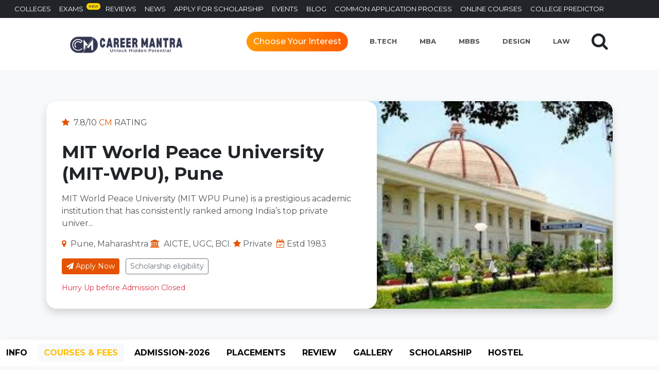

--- FILE ---
content_type: text/html; charset=UTF-8
request_url: https://careermantra.net/college/1416/mit-world-peace-university-mit-wpu-pune/Courses-fees
body_size: 33516
content:


<!DOCTYPE html>
<html lang="en">
   <head>
        <meta charset="UTF-8">
        <!--<meta name="viewport" content="user-scalable=no, initial-scale=1, minimum-scale=1, maximum-scale=1, width=device-width, target-densitydpi=device-dpi">-->
        <meta name="viewport" content="width=device-width, initial-scale=1, maximum-scale=5">


        <!-- Preload CSS -->
        <link rel="preload" href="https://careermantra.net/New_Header.css" as="style" onload="this.onload=null;this.rel='stylesheet'">
        <noscript><link rel="stylesheet" href="https://careermantra.net/New_Header.css"></noscript>

        <!-- Add Swiper's CSS -->
        <link rel="preload" href="https://unpkg.com/swiper@7/swiper-bundle.min.css" as="style" onload="this.onload=null;this.rel='stylesheet'">
        <noscript><link rel="stylesheet" href="https://unpkg.com/swiper@7/swiper-bundle.min.css"></noscript>

        <!--favicon icon-->
        <link rel="preload" href="https://careermantraimages.s3.ap-south-1.amazonaws.com/cm-logo-favicon.png" as="image">
        <link rel="icon" type="image/png" href="https://careermantraimages.s3.ap-south-1.amazonaws.com/cm-logo-favicon.png">

        <!-- Actual CSS -->
        <link rel="stylesheet" href="https://careermantra.net/New_Header.css">
        <link rel="stylesheet" href="https://unpkg.com/swiper@7/swiper-bundle.min.css">
              
       <title>
            MIT-WPU Pune: Top-Ranked Private University in Maharashtra | MIT World Peace University        </title>

        <meta name="keywords" content="MIT-WPU, MIT World Peace University, top university in Pune, private university Maharashtra, holistic education, academic excellence,">
            
        <meta name="description" content="Discover MIT World Peace University (MIT-WPU) in Pune, a leading private university offering innovative programs, world-class facilities, and holistic education. Learn about our legacy, vision, and commitment to academic excellence.">

        <meta name="google-site-verification" content="ZfgLA0tkKBsh1YOfyg4y6wQiZNtsITFqHNQ11ezllZc" />
        <!--<meta name="author" content="Prof. Alam hussain">-->
                <link href="https://careermantra.net/college/1416/mit-world-peace-university-mit-wpu-pune/Courses-fees" rel="canonical" />




        <link rel="preconnect" href="https://fonts.googleapis.com">
        <link rel="preconnect" href="https://fonts.gstatic.com" crossorigin>
        
        <link rel="preload" as="style"
        href="https://fonts.googleapis.com/css2?family=Montserrat:ital,wght@0,100..900;1,100..900&display=swap"
        onload="this.onload=null;this.rel='stylesheet'">
        
        <noscript>
        <link rel="stylesheet"
        href="https://fonts.googleapis.com/css2?family=Montserrat:ital,wght@0,100..900;1,100..900&display=swap">
        </noscript>
    
          
        <link rel="preload" href="https://cdnjs.cloudflare.com/ajax/libs/font-awesome/4.7.0/css/font-awesome.min.css" as="style" onload="this.onload=null;this.rel='stylesheet'">
        <noscript><link rel="stylesheet" href="https://cdnjs.cloudflare.com/ajax/libs/font-awesome/4.7.0/css/font-awesome.min.css"></noscript>
          
          
          <!--for searchselect-->
        <link rel="preload" href="https://cdn.jsdelivr.net/npm/select2@4.1.0-rc.0/dist/css/select2.min.css" as="style" onload="this.onload=null;this.rel='stylesheet'">
        <noscript><link rel="stylesheet" href="https://cdn.jsdelivr.net/npm/select2@4.1.0-rc.0/dist/css/select2.min.css"></noscript>
       
           
           
          <style>
              .text-black{
                  color: #4d4d4d !important;
              }
          </style>
          
          
         <link rel="preload" href="https://cdn.jsdelivr.net/npm/bootstrap@5.0.2/dist/css/bootstrap.min.css" as="style" onload="this.onload=null;this.rel='stylesheet'">
        <noscript><link rel="stylesheet" href="https://cdn.jsdelivr.net/npm/bootstrap@5.0.2/dist/css/bootstrap.min.css"></noscript>



     
   </head>
   <body>
      <!-- top menu -->
      <div class="container-fluid header">
         <div class="row px-0">
            <nav class="navbar navbar-light bg-white fixed-top d-lg-block d-xl-none d-xxl shadow-sm  text-uppercase nav-mobile">
               <div class="container-fluid p-0 m-0">
                  <ul class="list-group list-group-horizontal w-100">
                     <li class="list-group-item w-100 border-0 text-start p-0 m-0">
                        <a href="https://careermantra.net/" class=" text-uppercase text-dark text-bold  text-decoration-none "> <img src="https://careermantraimages.s3.ap-south-1.amazonaws.com/cm-logo2.png" loading="lazy" alt="logo img-fluid" style="width:200px;"></a>
                     </li>
                     <!--<li class="list-group-item w-100 border-0 text-center p-0 m-0">-->
                     <!--   <a class="btn rounded-0 d-flex mt-2" href="https://careermantra.net/student_dashboard/login" style="color: #FF914D;font-weight: 600;">-->
                     <!--   </a>-->
                     <!--</li>-->
                     <!-- <i class="fa fa-search search_icon disable-enquiry-popup m-2" onclick="" data-bs-toggle="modal" data-bs-target="#exampleModal" style="font-size: 24px;color: darkblue;"></i> -->
                     <li class="list-group-item w-100 border-0 text-end p-0 m-0">
                        <button class="navbar-toggler" type="button" data-bs-toggle="offcanvas" data-bs-target="#offcanvasRight" aria-controls="offcanvasRight" aria-label="Toggle navigation">
                        <span class="navbar-toggler-icon"></span>
                        </button>
                     </li>
                  </ul>
                  <div class="offcanvas offcanvas-end" tabindex="-1" id="offcanvasRight" aria-labelledby="offcanvasRightLabel">
                     <div class="offcanvas-header navbar-light MainColor" style="">
                        <div class="">
                           <div class="d-flex align-items-center new fw-bold" style="">
                              <a href="https://careermantra.net/" class=" text-uppercase text-dark text-bold  text-decoration-none "> <img  width="70%" src="https://careermantra.net/blog/wp-content/uploads/2024/12/Untitled-design-28.png" alt="logo img-fluid" class="img-fluid"></a>
                           </div>
                        </div>
                        <button type="button" class="mb-closebtn1 text-white" data-bs-dismiss="offcanvas" aria-label="Close">X</button>
                     </div>
                     <div class="offcanvas-body p-0">
                        <ul class="navbar-nav">
                           <li class="nav-item border-bottom">
                               <a class="nav-link text-center ">
                                  <button type="button" class="btn butn_gradiant" style="" data-bs-toggle="modal" data-bs-target="#cousespagemodel" fdprocessedid="243lr">Choose Your Interest</button> 
                               </a>
                           </li>
                           <li class="nav-item my-2 border-bottom">
                              <a class="nav-link px-4 navbar-text text-uppercase text-body  text" href="https://careermantra.net/colleges/">
                                 <div class="row">
                                    <div class="col-12">
                                       Find Top Colleges in India
                                    </div>
                                 </div>
                              </a>
                           </li>
                           <li class="nav-item my-2 border-bottom">
                              <a class="nav-link px-4 navbar-text text-uppercase text-body  text " href="https://careermantra.net/placement/">
                                 <div class="row">
                                    <div class="col-12">
                                       Placement verified College
                                       <span><img src="https://careermantraimages.s3.ap-south-1.amazonaws.com/assets/uploads/images/placement_verified.webp" loading="lazy" alt="logo img-fluid" width="10%" class="img-fluid"></span>
                                    </div>
                                 </div>
                              </a>
                           </li>
                           <li class="nav-item my-2 border-bottom">
                              <a class="nav-link px-4 navbar-text text-uppercase text-body  text " href="https://careermantra.net/student_dashboard/cap">
                                 <div class="row">
                                    <div class="col-12">
                                        Common Application Process
                                       <span class="badge bg-warning text-dark" style="font-size:10px">Ai</span>
                                    </div>
                                 </div>
                              </a>
                           </li>
                           <li class="nav-item my-2 border-bottom">
                              <a class="nav-link px-4 navbar-text text-uppercase text-body  text " href="https://careermantra.net/student-choice-colleges/">
                                 <div class="row">
                                    <div class="col-12">
                                       Student Choice Colleges
                                    </div>
                                 </div>
                              </a>
                           </li>
                        
                           <li class="nav-item my-2 border-bottom position-relative">
                              <img src="https://careermantra.net/assets/uploads/images/badgenew.png" loading="lazy" alt="logo img-fluid" width="18%" class="img-fluid newbadge"/>
                              <a class="nav-link px-4 navbar-text text-uppercase text-body  text " href="#">
                                 <div class="row">
                                    <div class="col-12">
                                      Entrance Exams Mock Tests
                                    </div>
                                 </div>
                              </a>
                           </li>
                           <li class="nav-item my-2 border-bottom">
                              <a class="nav-link px-4 navbar-text text-uppercase text-body  text " href="https://careermantra.net/exams/">
                                 <div class="row">
                                    <div class="col-12">
                                       Explore Exams
                                    </div>
                                 </div>
                              </a>
                           </li>
                           <li class="nav-item my-2 border-bottom">
                              <a class="nav-link px-4 navbar-text text-uppercase text-body  text " href="https://careermantra.net/scholarship-test/">
                                 <div class="row">
                                    <div class="col-12">
                                       Apply For Scholarships
                                    </div>
                                 </div>
                              </a>
                           </li><li class="nav-item my-2 border-bottom">
                              <a class="nav-link px-4 navbar-text text-uppercase text-body  text " href="https://careermantra.net/college-predictor/">
                                 <div class="row">
                                    <div class="col-12">
                                       College Predictor ⏱
                                    </div>
                                 </div>
                              </a>
                           </li><li class="nav-item my-2 border-bottom">
                              <a class="nav-link px-4 navbar-text text-uppercase text-body  text " href="#">
                                 <div class="row">
                                    <div class="col-12">
                                       Education Loan
                                    </div>
                                 </div>
                              </a>
                           </li>
                           <!--<li class="nav-item my-2 border-bottom">-->
                           <!--   <a class="nav-link px-4 navbar-text text-uppercase text-body  text " href="https://careermantra.net/abroad-mbbs/">-->
                           <!--      <div class="row">-->
                           <!--         <div class="col-12">-->
                           <!--            Abroad MBBS-->
                           <!--         </div>-->
                           <!--      </div>-->
                           <!--   </a>-->
                           <!--</li>-->
                           <li class="nav-item my-2 border-bottom">
                              <a class="nav-link px-4 navbar-text text-uppercase text-body  text " href="https://careermantra.net/news.php">
                                 <div class="row">
                                    <div class="col-12">
                                       News <span class="badge bg-warning text-dark" style="border-radius:50%; font-size:10px">NEW</span>
                                    </div>
                                 </div>
                              </a>
                           </li>
                           <li class="nav-item my-2 border-bottom">
                              <a class="nav-link px-4 navbar-text text-uppercase text-body  text " href="https://careermantra.net/mega-education-conclave/">
                                 <div class="row">
                                    <div class="col-12">
                                       Events
                                    </div>
                                 </div>
                              </a>
                           </li>
                           <li class="nav-item my-2 border-bottom">
                              <a class="nav-link px-4 navbar-text text-uppercase text-body  text " href="https://careermantra.net/blog/">
                                 <div class="row">
                                    <div class="col-12">
                                       Blogs <span class="blogmenu-badge bg-success text-white">New</span>
                                    </div>
                                 </div>
                              </a>
                           </li>
                           
                        </ul>
                        
                     </div>
                  </div>
               </div>
            </nav>
            
            <nav class="navbar navbar-expand-lg navbar-dark bg-dark text-uppercase topnav py-2 px-2">
               <div class="container-fluid d-none d-xl-block ">
                  <div class="collapse navbar-collapse" id="navbarNav">
                     <ul class="navbar-nav">
                        <li class="nav-item">
                           <a class="nav-link py-0 px-2 navbar-text text-uppercase text-white  text" href="https://careermantra.net/colleges">colleges</a>
                        </li>
                        <li class="nav-item">
                           <a class="nav-link py-0 px-2 navbar-text text-uppercase text-white  text" href="https://careermantra.net/exams/">exams<span class="exam"> New</span></a>
                        </li>
                        <li class="nav-item">
                           <a class="nav-link py-0 px-2 navbar-text text-uppercase text-white  text" href="https://careermantra.net/reviews/">reviews</a>
                        </li>
                        <li class="nav-item">
                           <a class="nav-link py-0 px-2 navbar-text text-uppercase text-white text" href="https://careermantra.net/news.php">news</a>
                        </li>
                        <li class="nav-item d-none">
                           <a class="nav-link py-0 px-2 navbar-text text-uppercase text-white text" href="https://careermantra.net/write-review/">write a review</a>
                        </li>
                        <li class="nav-item">
                           <a class="nav-link py-0 px-2 navbar-text text-uppercase text-white  text" href="https://careermantra.net/scholarship-test/">Apply For Scholarship</a>
                        </li>
                        <li class="nav-item">
                           <a class="nav-link py-0 px-2 navbar-text text-uppercase text-white  text" href="https://careermantra.net/mega-education-conclave/">Events</a>
                        </li>
                        <li class="nav-item">
                           <a class="nav-link py-0 px-2 navbar-text text-uppercase text-white  text" href="https://www.careermantra.net/blog/">BLOG</a>
                        </li>
                        <li class="nav-item">
                           <a class="nav-link py-0 px-2 navbar-text text-uppercase text-white  text" href="https://careermantra.net/student_dashboard/cap">Common Application Process</a>
                        </li>
                        <li class="nav-item">
                           <a class="nav-link py-0 px-2 navbar-text text-uppercase text-white  text" href="https://careermantra.net/online-courses.php">Online Courses</a>
                        </li>
                        <li class="nav-item">
                           <a class="nav-link py-0 px-2 navbar-text text-uppercase text-white  text" href="https://careermantra.net/college-predictor">College Predictor</a>
                        </li>
                     </ul>
                  </div>
               </div>
               <!--<div class="d-none d-xl-block">-->
               <!--   <div class="d-flex align-items-center new" style="">-->
               <!--      <a class="btn  topmenu_btn m-0 rounded-0 d-flex" style="border-right: 1px solid #fff !important;" href="https://careermantra.net/student_dashboard/login">-->
               <!--      <i class="fa fa-user text-white" style="margin: auto;"></i>&nbsp;Login-->
               <!--      </a>-->
               <!--      <a class="btn  topmenu_btn m-0 rounded-0 d-flex" href="https://careermantra.net/student_dashboard/registration">-->
               <!--      Register-->
               <!--      </a>-->
               <!--   </div>-->
               <!--</div>-->
            </nav>
         </div>
      </div>
      <!-- second menu -->
      <section class="menubar">
         <div class="container-fluid centermenu">
            <div id="js-cd-navbar" class="jsx-2276087565 cd-navbar-absolute mb-0 position-absolute cd-navbar d-none d-xl-block">
               <div class="jsx-2276087565 d-flex a-center j-between desktop-nav align-items-center">
                  <div class="jsx-2276087565 d-flex a-center">
                     <a href="https://careermantra.net/" class="cd-nav-logo" style="margin-left: 3rem;">
                     <img src="https://careermantraimages.s3.ap-south-1.amazonaws.com/cm-logo2.png" alt="cm-logo2" loading="lazy" class="jsx-4205729962 nav-logo nav-black-logo cm-logo2" style="width:80%!important">
                     </a>
                  </div>
                  <div id="js-cd-nav-menu-container" class="jsx-2276087565 cd-nav-menu-container d-flex lh-sm">
                     <ul class="jsx-2276087565 d-flex align-items-center ul-media mb-1">
                        <ul class="jsx-2276087565 js-cd-nav-menu cd-nav-menu d-flex p-0 m-0 position-relative">
                           <li class="cd-nav-menu-list js-cd-nav-menu-list">
                              <button type="button" class="btn butn_gradiant" style="" data-bs-toggle="modal" data-bs-target="#cousespagemodel" fdprocessedid="243lr">
                                 
                                 Choose Your Interest <span class="float-end"> &gt;&gt; </span>
                              </button>
                           </li>
                           <li class="cd-nav-menu-list js-cd-nav-menu-list">
                              <a class="cd-nav-menu-links js-cd-nav-menu-links d-block fw-bold text-uppercase position-relative link-custom" href="https://careermantra.net/colleges/b-tech/top-btech-colleges-in-india">B.Tech <span class="cd-bottom-bar"></span> </a>
                              <div class="cd-nav-dropdown-container position-absolute">
                                 <div class="cd-nav-dropdown-top-container row">
                                    <div class="cd-dropdown-left col-3 js-cd-dropdown-left"> <a href="https://careermantra.net/campus-rockstar/" class="cd-dropdown-bar-link js-cd-dropdown-bar-link d-block cd-active" data-id="">Campus Rockstar</a> 
                                       <a href="https://careermantra.net/student_dashboard/cap" class="cd-dropdown-bar-link js-cd-dropdown-bar-link d-block">Common Application Process</a>
                                       <a href="https://careermantra.net/scholarship-test/" class="cd-dropdown-bar-link js-cd-dropdown-bar-link d-block">Scholarship Test</a>
                                       <a href="https://careermantra.net/education-loan/" class="cd-dropdown-bar-link js-cd-dropdown-bar-link d-block" data-id="">Education loan</a>
                                       <a href="https://careermantra.net/college-predictor/" class="cd-dropdown-bar-link js-cd-dropdown-bar-link d-block  " data-id="">College Predictor</a>
                                       <a href="https://careermantra.net/re-admission/" class="cd-dropdown-bar-link js-cd-dropdown-bar-link d-block  " data-id="">Re-Admission</a>
                                    </div>
                                    <div class="cd-dropdown-right col-9">
                                       <div class="cd-dropdown-indv cd-active" id="top-cities---states">
                                          <div class="row m-0 d-flex flex-wrap">
                                             <a class="menu-rightside-heading text-uppercase d-flex text-decoration-none fw-bold capture-none" href="#">
                                                <span class="menu-rightside-heading-span">TOP B.TECH COLLEGES IN
                                                INDIA</span>
                                                <svg xmlns="http://www.w3.org/2000/svg" width="11" height="11" viewBox="0 0 6 9">
                                                   <g>
                                                      <path fill="none" stroke="#444" stroke-linecap="round" stroke-linejoin="round" stroke-miterlimit="20" stroke-width="1.2" d="M1.198 8.279v0l3.604-3.605v0L1.198 1.069v0"></path>
                                                   </g>
                                                </svg>
                                             </a>
                                          </div>
                                          <div class="row m-0 d-flex flex-wrap">
                                             <div class="col-8 ">
                                                <div>
                                                   <a class="cd-nav-dropdown-heads d-flex a-center  no-cursor" href="#"><span class="mr-half">Top Cities </span> </a>
                                                   
                                                    <div class="d-flex">
    
                                                            <div class="mr-2">
                                                                                                  
                                                                        <div class="d-block"><a href="https://careermantra.net/colleges/2145/Bhopal/b-tech" class="cd-drop-links ">Top B.Tech Colleges in
                                                                                Bhopal                                                                            </a></div>
    
                                                                                                  
                                                                        <div class="d-block"><a href="https://careermantra.net/colleges/2995/Bhubaneswar/b-tech" class="cd-drop-links ">Top B.Tech Colleges in
                                                                                Bhubaneswar                                                                            </a></div>
    
                                                                                                  
                                                                        <div class="d-block"><a href="https://careermantra.net/colleges/3378/Jaipur/b-tech" class="cd-drop-links ">Top B.Tech Colleges in
                                                                                Jaipur                                                                            </a></div>
    
                                                                                                  
                                                                        <div class="d-block"><a href="https://careermantra.net/colleges/3683/Coimbatore/b-tech" class="cd-drop-links ">Top B.Tech Colleges in
                                                                                Coimbatore                                                                            </a></div>
    
                                                                                                  
                                                                        <div class="d-block"><a href="https://careermantra.net/colleges/4933/Lucknow/b-tech" class="cd-drop-links ">Top B.Tech Colleges in
                                                                                Lucknow                                                                            </a></div>
    
                                                                                                  
                                                                        <div class="d-block"><a href="https://careermantra.net/colleges/2707/Mumbai/b-tech" class="cd-drop-links ">Top B.Tech Colleges in
                                                                                Mumbai                                                                            </a></div>
    
                                                                                                  
                                                                        <div class="d-block"><a href="https://careermantra.net/colleges/1558/Bengaluru/b-tech" class="cd-drop-links ">Top B.Tech Colleges in
                                                                                Bengaluru                                                                            </a></div>
    
                                                                                                  
                                                                        <div class="d-block"><a href="https://careermantra.net/colleges/2763/Pune/b-tech" class="cd-drop-links ">Top B.Tech Colleges in
                                                                                Pune                                                                            </a></div>
    
                                                                                                  
                                                                        <div class="d-block"><a href="https://careermantra.net/colleges/5742/Delhi-NCR/b-tech" class="cd-drop-links ">Top B.Tech Colleges in
                                                                                Delhi-NCR                                                                            </a></div>
    
                                                                                                  
                                                                        <div class="d-block"><a href="https://careermantra.net/colleges/2229/Indore/b-tech" class="cd-drop-links ">Top B.Tech Colleges in
                                                                                Indore                                                                            </a></div>
    
                                                                    
                                                            </div>
                                                            <div class="mr-2">
                                                                                                                                        <div class="d-block"><a href="https://careermantra.net/colleges/4800/Hyderabad/b-tech" class="cd-drop-links ">Top B.Tech Colleges in
                                                                                Hyderabad                                                                            </a></div>
    
                                                                                                                                        <div class="d-block"><a href="https://careermantra.net/colleges/5820/Thane/b-tech" class="cd-drop-links ">Top B.Tech Colleges in
                                                                                Thane                                                                            </a></div>
    
                                                                                                                                        <div class="d-block"><a href="https://careermantra.net/colleges/1011/Rajkot/b-tech" class="cd-drop-links ">Top B.Tech Colleges in
                                                                                Rajkot                                                                            </a></div>
    
                                                                                                                                        <div class="d-block"><a href="https://careermantra.net/colleges/90/Guntur/b-tech" class="cd-drop-links ">Top B.Tech Colleges in
                                                                                Guntur                                                                            </a></div>
    
                                                                                                                                        <div class="d-block"><a href="https://careermantra.net/colleges/594/Chandigarh/b-tech" class="cd-drop-links ">Top B.Tech Colleges in
                                                                                Chandigarh                                                                            </a></div>
    
                                                                                                                                        <div class="d-block"><a href="https://careermantra.net/colleges/1041/Surat/b-tech" class="cd-drop-links ">Top B.Tech Colleges in
                                                                                Surat                                                                            </a></div>
    
                                                                                                                                        <div class="d-block"><a href="https://careermantra.net/colleges/2232/Jabalpur/b-tech" class="cd-drop-links ">Top B.Tech Colleges in
                                                                                Jabalpur                                                                            </a></div>
    
                                                                                                                                        <div class="d-block"><a href="https://careermantra.net/colleges/2715/Nagpur/b-tech" class="cd-drop-links ">Top B.Tech Colleges in
                                                                                Nagpur                                                                            </a></div>
    
                                                                                                                                        <div class="d-block"><a href="https://careermantra.net/colleges/3659/Chennai/b-tech" class="cd-drop-links ">Top B.Tech Colleges in
                                                                                Chennai                                                                            </a></div>
    
                                                                                                                                        <div class="d-block"><a href="https://careermantra.net/colleges/5583/Kolkata/b-tech" class="cd-drop-links ">Top B.Tech Colleges in
                                                                                Kolkata                                                                            </a></div>
    
                                                                    
                                                            </div>
                                                        </div>
                                                   
                                                </div>
                                             </div>
                                             <div class="col ">
                                                <div>
                                                   <div class="cd-nav-dropdown-heads d-flex a-center  no-cursor" onclick="javascript:void(0)"><span class="mr-half">Top States</span> </div>
                                                   
                                                   <div class="">
                                                         <div class="mr-2">
                                                                                                                                        <div class="d-block"><a href="https://careermantra.net/colleges/Andhra-Pradesh/2/b-tech" class="cd-drop-links ">Top B.Tech Colleges in
                                                                                Andhra-Pradesh                                                                            </a></div>
    
                                                                                                                                        <div class="d-block"><a href="https://careermantra.net/colleges/Maharashtra/22/b-tech" class="cd-drop-links ">Top B.Tech Colleges in
                                                                                Maharashtra                                                                            </a></div>
    
                                                                                                                                        <div class="d-block"><a href="https://careermantra.net/colleges/Punjab/32/b-tech" class="cd-drop-links ">Top B.Tech Colleges in
                                                                                Punjab                                                                            </a></div>
    
                                                                                                                                        <div class="d-block"><a href="https://careermantra.net/colleges/Tamil-Nadu/35/b-tech" class="cd-drop-links ">Top B.Tech Colleges in
                                                                                Tamil-Nadu                                                                            </a></div>
    
                                                                                                                                        <div class="d-block"><a href="https://careermantra.net/colleges/Telangana/36/b-tech" class="cd-drop-links ">Top B.Tech Colleges in
                                                                                Telangana                                                                            </a></div>
    
                                                                                                                                        <div class="d-block"><a href="https://careermantra.net/colleges/Uttar-Pradesh/38/b-tech" class="cd-drop-links ">Top B.Tech Colleges in
                                                                                Uttar-Pradesh                                                                            </a></div>
    
                                                                    
                                                            </div>
                                                   </div>
                                                </div>
                                             </div>
                                          </div>
                                       </div>
                                    </div>
                                 </div>
                                 <div>
                                    <div class="js-popular-colleges-container">
                                       <div class="cd-nav-dropdown-bottom-container border-top border-secondary">
                                          <p class="cd-bottom-head fw-bold m-0 text-uppercase">Featured B.Tech Colleges in
                                             India
                                          </p>
                                         <div class="row m-0 d-flex flex-wrap">
                                           
                                                <div class='col-4 cd-bottom-card'>
                                                            <div class='d-flex'>
                                                                <div>
                                                                    <img 
                                                                      src='https://careermantraimages.s3.ap-south-1.amazonaws.com/assets/uploads/images/collegeimages/Bennett University_.jpg' 
                                                                      loading='lazy'
                                                                      alt='college logo'
                                                                      style='width:3rem;height:3rem;'
                                                                    >
                                                                </div>
                                                                <div>
                                                                    <a class='cd-bottom-card-head d-block'
                                                                       href='https://careermantra.net/college/1272/bennett-university-greater-noida'>
                                                                       Bennett University, Greater Noida
                                                                    </a>
                                                                    <p class='cd-bottom-card-subhead'>
                                                                       Greater Noida ,&nbsp; Uttar Pradesh
                                                                    </p>
                                                                </div>
                                                            </div>
                                                          </div>    
    
    
                                            </div>
                                       </div>
                                    </div>
                                 </div>
                              </div>
                           </li>
                           <li class="cd-nav-menu-list js-cd-nav-menu-list">
                              <a class="cd-nav-menu-links js-cd-nav-menu-links d-block fw-bold text-uppercase position-relative" href="https://careermantra.net/colleges/MBA/top-mba-colleges-in-india">MBA <span class="cd-bottom-bar"></span> </a>
                              <div class="cd-nav-dropdown-container position-absolute">
                                 <div class="cd-nav-dropdown-top-container row">
                                    <div class="cd-dropdown-left col-3 js-cd-dropdown-left"> <a href="https://careermantra.net/campus-rockstar/" class="cd-dropdown-bar-link js-cd-dropdown-bar-link d-block cd-active" data-id="">Campus Rockstar</a> 
                                       <a href="https://careermantra.net/student_dashboard/cap" class="cd-dropdown-bar-link js-cd-dropdown-bar-link d-block">Common Application Process</a>
                                       <a href="https://careermantra.net/scholarship-test/" class="cd-dropdown-bar-link js-cd-dropdown-bar-link d-block">Scholarship Test</a>
                                       <a href="https://careermantra.net/education-loan/" class="cd-dropdown-bar-link js-cd-dropdown-bar-link d-block" data-id="">Education loan</a>
                                       <a href="https://careermantra.net/college-predictor/" class="cd-dropdown-bar-link js-cd-dropdown-bar-link d-block  " data-id="">College Predictor</a>
                                       <a href="https://careermantra.net/re-admission/" class="cd-dropdown-bar-link js-cd-dropdown-bar-link d-block  " data-id="">Re-Admission</a>
                                    </div>
                                    <div class="cd-dropdown-right col-9">
                                       <div class="cd-dropdown-indv cd-active " id="top-cities---states">
                                          <div class="row m-0 d-flex flex-wrap">
                                             <a class="menu-rightside-heading text-uppercase d-flex text-decoration-none fw-bold capture-none" href="#">
                                                <span class="menu-rightside-heading-span">TOP MBA COLLEGES IN
                                                INDIA</span>
                                                <svg xmlns="http://www.w3.org/2000/svg" width="11" height="11" viewBox="0 0 6 9">
                                                   <g>
                                                      <path fill="none" stroke="#444" stroke-linecap="round" stroke-linejoin="round" stroke-miterlimit="20" stroke-width="1.2" d="M1.198 8.279v0l3.604-3.605v0L1.198 1.069v0"></path>
                                                   </g>
                                                </svg>
                                             </a>
                                          </div>
                                          <div class="row m-0 d-flex flex-wrap">
                                             <div class="col-8 ">
                                                <div>
                                                   <a class="cd-nav-dropdown-heads d-flex a-center  no-cursor" href="#"><span class="mr-half">Top Cities </span> </a>
                                                    <div class="d-flex">
                                                            <div class="mr-2">
                                                                                                              <div class="d-block"><a href="https://careermantra.net/colleges/2229/Indore/MBA" class="cd-drop-links ">Top MBA Colleges in
                                                                                Indore                                                                            </a></div>
    
                                                                                                                                        <div class="d-block"><a href="https://careermantra.net/colleges/5742/Delhi-NCR/MBA" class="cd-drop-links ">Top MBA Colleges in
                                                                                Delhi-NCR                                                                            </a></div>
    
                                                                                                                                        <div class="d-block"><a href="https://careermantra.net/colleges/2763/Pune/MBA" class="cd-drop-links ">Top MBA Colleges in
                                                                                Pune                                                                            </a></div>
    
                                                                                                                                        <div class="d-block"><a href="https://careermantra.net/colleges/1558/Bengaluru/MBA" class="cd-drop-links ">Top MBA Colleges in
                                                                                Bengaluru                                                                            </a></div>
    
                                                                                                                                        <div class="d-block"><a href="https://careermantra.net/colleges/2707/Mumbai/MBA" class="cd-drop-links ">Top MBA Colleges in
                                                                                Mumbai                                                                            </a></div>
    
                                                                                                                                        <div class="d-block"><a href="https://careermantra.net/colleges/2145/Bhopal/MBA" class="cd-drop-links ">Top MBA Colleges in
                                                                                Bhopal                                                                            </a></div>
    
                                                                                                                                        <div class="d-block"><a href="https://careermantra.net/colleges/2995/Bhubaneswar/MBA" class="cd-drop-links ">Top MBA Colleges in
                                                                                Bhubaneswar                                                                            </a></div>
    
                                                                                                                                        <div class="d-block"><a href="https://careermantra.net/colleges/3378/Jaipur/MBA" class="cd-drop-links ">Top MBA Colleges in
                                                                                Jaipur                                                                            </a></div>
    
                                                                                                                                        <div class="d-block"><a href="https://careermantra.net/colleges/3683/Coimbatore/MBA" class="cd-drop-links ">Top MBA Colleges in
                                                                                Coimbatore                                                                            </a></div>
    
                                                                                                                                        <div class="d-block"><a href="https://careermantra.net/colleges/4933/Lucknow/MBA" class="cd-drop-links ">Top MBA Colleges in
                                                                                Lucknow                                                                            </a></div>
    
                                                                    
    
                                                            </div>
                                                            <div class="mr-2">
                                                                                                                       <div class="d-block"><a href="https://careermantra.net/colleges/4800/Hyderabad/MBA" class="cd-drop-links ">Top MBA Colleges in
                                                                                Hyderabad                                                                            </a></div>
    
                                                                                                                                        <div class="d-block"><a href="https://careermantra.net/colleges/1011/Rajkot/MBA" class="cd-drop-links ">Top MBA Colleges in
                                                                                Rajkot                                                                            </a></div>
    
                                                                                                                                        <div class="d-block"><a href="https://careermantra.net/colleges/90/Guntur/MBA" class="cd-drop-links ">Top MBA Colleges in
                                                                                Guntur                                                                            </a></div>
    
                                                                                                                                        <div class="d-block"><a href="https://careermantra.net/colleges/594/Chandigarh/MBA" class="cd-drop-links ">Top MBA Colleges in
                                                                                Chandigarh                                                                            </a></div>
    
                                                                                                                                        <div class="d-block"><a href="https://careermantra.net/colleges/1041/Surat/MBA" class="cd-drop-links ">Top MBA Colleges in
                                                                                Surat                                                                            </a></div>
    
                                                                                                                                        <div class="d-block"><a href="https://careermantra.net/colleges/2232/Jabalpur/MBA" class="cd-drop-links ">Top MBA Colleges in
                                                                                Jabalpur                                                                            </a></div>
    
                                                                                                                                        <div class="d-block"><a href="https://careermantra.net/colleges/3659/Chennai/MBA" class="cd-drop-links ">Top MBA Colleges in
                                                                                Chennai                                                                            </a></div>
    
                                                                                                                                        <div class="d-block"><a href="https://careermantra.net/colleges/5583/Kolkata/MBA" class="cd-drop-links ">Top MBA Colleges in
                                                                                Kolkata                                                                            </a></div>
    
                                                                    
                                                            </div>
                                                        </div>
                                                </div>
                                             </div>
                                             <div class="col ">
                                                <div>
                                                   <a class="cd-nav-dropdown-heads d-flex a-center  no-cursor" href="#"><span class="mr-half">Top States </span> </a>
                                                   <div class="">
                                                      <div class="mr-2">
    
    
                                                                                                                                        <div class="d-block"><a href="https://careermantra.net/colleges/Andhra-Pradesh/2/MBA" class="cd-drop-links ">Top MBA Colleges in
                                                                                Andhra-Pradesh                                                                            </a></div>
    
                                                                                                                                        <div class="d-block"><a href="https://careermantra.net/colleges/Maharashtra/22/MBA" class="cd-drop-links ">Top MBA Colleges in
                                                                                Maharashtra                                                                            </a></div>
    
                                                                                                                                        <div class="d-block"><a href="https://careermantra.net/colleges/Punjab/32/MBA" class="cd-drop-links ">Top MBA Colleges in
                                                                                Punjab                                                                            </a></div>
    
                                                                                                                                        <div class="d-block"><a href="https://careermantra.net/colleges/Telangana/36/MBA" class="cd-drop-links ">Top MBA Colleges in
                                                                                Telangana                                                                            </a></div>
    
                                                                                                                                        <div class="d-block"><a href="https://careermantra.net/colleges/Uttar-Pradesh/38/MBA" class="cd-drop-links ">Top MBA Colleges in
                                                                                Uttar-Pradesh                                                                            </a></div>
    
                                                                    
    
                                                            </div>
                                                   </div>
                                                </div>
                                             </div>
                                          </div>
                                       </div>
                                    </div>
                                 </div>
                                 <div>
                                    <div class="js-popular-colleges-container">
                                       <div class="cd-nav-dropdown-bottom-container border-top border-secondary">
                                          <p class="cd-bottom-head fw-bold m-0 text-uppercase">Featured MBA Colleges in
                                             India
                                          </p>
                                          <div class="row m-0 d-flex flex-wrap">
                                                    
                                            </div>
                                       </div>
                                    </div>
                                 </div>
                              </div>
                           </li>
                           <li class="cd-nav-menu-list js-cd-nav-menu-list">
                              <a class="cd-nav-menu-links js-cd-nav-menu-links d-block fw-bold text-uppercase position-relative" href="https://careermantra.net/colleges/MBBS/top-medical-colleges-in-india ">MBBS <span class="cd-bottom-bar"></span> </a>
                              <div class="cd-nav-dropdown-container position-absolute">
                                 <div class="cd-nav-dropdown-top-container row">
                                    <div class="cd-dropdown-left col-3 js-cd-dropdown-left"> <a href="https://careermantra.net/campus-rockstar/" class="cd-dropdown-bar-link js-cd-dropdown-bar-link d-block cd-active" data-id="">Campus Rockstar</a> 
                                       <a href="https://careermantra.net/student_dashboard/cap" class="cd-dropdown-bar-link js-cd-dropdown-bar-link d-block">Common Application Process</a>
                                       <a href="https://careermantra.net/scholarship-test/" class="cd-dropdown-bar-link js-cd-dropdown-bar-link d-block">Scholarship Test</a>
                                       <a href="https://careermantra.net/education-loan/" class="cd-dropdown-bar-link js-cd-dropdown-bar-link d-block" data-id="">Education loan</a>
                                       <a href="https://careermantra.net/college-predictor/" class="cd-dropdown-bar-link js-cd-dropdown-bar-link d-block  " data-id="">College Predictor</a>
                                       <a href="https://careermantra.net/re-admission/" class="cd-dropdown-bar-link js-cd-dropdown-bar-link d-block  " data-id="">Re-Admission</a>
                                    </div>
                                    <div class="cd-dropdown-right col-9">
                                       <div class="cd-dropdown-indv cd-active " id="top-cities---states">
                                          <div class="row m-0 d-flex flex-wrap">
                                             <a class="menu-rightside-heading text-uppercase d-flex text-decoration-none fw-bold capture-none" href="#">
                                                <span class="menu-rightside-heading-span">TOP MBBS COLLEGES IN
                                                INDIA</span>
                                                <svg xmlns="http://www.w3.org/2000/svg" width="11" height="11" viewBox="0 0 6 9">
                                                   <g>
                                                      <path fill="none" stroke="#444" stroke-linecap="round" stroke-linejoin="round" stroke-miterlimit="20" stroke-width="1.2" d="M1.198 8.279v0l3.604-3.605v0L1.198 1.069v0"></path>
                                                   </g>
                                                </svg>
                                             </a>
                                          </div>
                                          <div class="row m-0 d-flex flex-wrap">
                                             <div class="col-8 ">
                                                <div>
                                                   <a class="cd-nav-dropdown-heads d-flex a-center  no-cursor" href="#"><span class="mr-half">Top Cities </span> </a>
                                                   <div class="d-flex">
                                                      <div class="mr-2">
                                                                                                                                        <div class="d-block"><a href="https://careermantra.net/colleges/2229/Indore/MBBS" class="cd-drop-links ">Top MBBS Colleges in
                                                                                Indore                                                                            </a></div>
    
                                                                                                                                        <div class="d-block"><a href="https://careermantra.net/colleges/5742/Delhi-NCR/MBBS" class="cd-drop-links ">Top MBBS Colleges in
                                                                                Delhi-NCR                                                                            </a></div>
    
                                                                                                                                        <div class="d-block"><a href="https://careermantra.net/colleges/2763/Pune/MBBS" class="cd-drop-links ">Top MBBS Colleges in
                                                                                Pune                                                                            </a></div>
    
                                                                                                                                        <div class="d-block"><a href="https://careermantra.net/colleges/1558/Bengaluru/MBBS" class="cd-drop-links ">Top MBBS Colleges in
                                                                                Bengaluru                                                                            </a></div>
    
                                                                                                                                        <div class="d-block"><a href="https://careermantra.net/colleges/2707/Mumbai/MBBS" class="cd-drop-links ">Top MBBS Colleges in
                                                                                Mumbai                                                                            </a></div>
    
                                                                                                                                        <div class="d-block"><a href="https://careermantra.net/colleges/2145/Bhopal/MBBS" class="cd-drop-links ">Top MBBS Colleges in
                                                                                Bhopal                                                                            </a></div>
    
                                                                                                                                        <div class="d-block"><a href="https://careermantra.net/colleges/2995/Bhubaneswar/MBBS" class="cd-drop-links ">Top MBBS Colleges in
                                                                                Bhubaneswar                                                                            </a></div>
    
                                                                                                                                        <div class="d-block"><a href="https://careermantra.net/colleges/3378/Jaipur/MBBS" class="cd-drop-links ">Top MBBS Colleges in
                                                                                Jaipur                                                                            </a></div>
    
                                                                                                                                        <div class="d-block"><a href="https://careermantra.net/colleges/3683/Coimbatore/MBBS" class="cd-drop-links ">Top MBBS Colleges in
                                                                                Coimbatore                                                                            </a></div>
    
                                                                                                                                        <div class="d-block"><a href="https://careermantra.net/colleges/4933/Lucknow/MBBS" class="cd-drop-links ">Top MBBS Colleges in
                                                                                Lucknow                                                                            </a></div>
    
                                                                    
    
                                                            </div>
                                                            <div class="mr-2">
                                                                                                                                        <div class="d-block"><a href="https://careermantra.net/colleges/4800/Hyderabad/MBBS" class="cd-drop-links ">Top MBBS Colleges in
                                                                                Hyderabad                                                                            </a></div>
    
                                                                                                                                        <div class="d-block"><a href="https://careermantra.net/colleges/5820/Thane/MBBS" class="cd-drop-links ">Top MBBS Colleges in
                                                                                Thane                                                                            </a></div>
    
                                                                                                                                        <div class="d-block"><a href="https://careermantra.net/colleges/1011/Rajkot/MBBS" class="cd-drop-links ">Top MBBS Colleges in
                                                                                Rajkot                                                                            </a></div>
    
                                                                                                                                        <div class="d-block"><a href="https://careermantra.net/colleges/90/Guntur/MBBS" class="cd-drop-links ">Top MBBS Colleges in
                                                                                Guntur                                                                            </a></div>
    
                                                                                                                                        <div class="d-block"><a href="https://careermantra.net/colleges/594/Chandigarh/MBBS" class="cd-drop-links ">Top MBBS Colleges in
                                                                                Chandigarh                                                                            </a></div>
    
                                                                                                                                        <div class="d-block"><a href="https://careermantra.net/colleges/1041/Surat/MBBS" class="cd-drop-links ">Top MBBS Colleges in
                                                                                Surat                                                                            </a></div>
    
                                                                                                                                        <div class="d-block"><a href="https://careermantra.net/colleges/2232/Jabalpur/MBBS" class="cd-drop-links ">Top MBBS Colleges in
                                                                                Jabalpur                                                                            </a></div>
    
                                                                                                                                        <div class="d-block"><a href="https://careermantra.net/colleges/3659/Chennai/MBBS" class="cd-drop-links ">Top MBBS Colleges in
                                                                                Chennai                                                                            </a></div>
    
                                                                                                                                        <div class="d-block"><a href="https://careermantra.net/colleges/5583/Kolkata/MBBS" class="cd-drop-links ">Top MBBS Colleges in
                                                                                Kolkata                                                                            </a></div>
    
                                                                    
    
                                                            </div>
                                                   </div>
                                                </div>
                                             </div>
                                             <div class="col ">
                                                <div>
                                                   <a class="cd-nav-dropdown-heads d-flex a-center  no-cursor" href="#"><span class="mr-half">Top States </span> </a>
                                                   <div class="">
                                                     <div class="mr-2">
    
                                                                                                                                        <div class="d-block"><a href="https://careermantra.net/colleges/Andhra-Pradesh/2/MBBS" class="cd-drop-links ">Top MBBS Colleges in
                                                                                Andhra-Pradesh                                                                            </a></div>
    
                                                                                                                                        <div class="d-block"><a href="https://careermantra.net/colleges/Maharashtra/22/MBBS" class="cd-drop-links ">Top MBBS Colleges in
                                                                                Maharashtra                                                                            </a></div>
    
                                                                                                                                        <div class="d-block"><a href="https://careermantra.net/colleges/Punjab/32/MBBS" class="cd-drop-links ">Top MBBS Colleges in
                                                                                Punjab                                                                            </a></div>
    
                                                                                                                                        <div class="d-block"><a href="https://careermantra.net/colleges/Telangana/36/MBBS" class="cd-drop-links ">Top MBBS Colleges in
                                                                                Telangana                                                                            </a></div>
    
                                                                                                                                        <div class="d-block"><a href="https://careermantra.net/colleges/Uttar-Pradesh/38/MBBS" class="cd-drop-links ">Top MBBS Colleges in
                                                                                Uttar-Pradesh                                                                            </a></div>
    
                                                                    
                                                            </div>
                                                   </div>
                                                </div>
                                             </div>
                                          </div>
                                       </div>
                                    </div>
                                 </div>
                                 <div>
                                    <div class="js-popular-colleges-container">
                                       <div class="cd-nav-dropdown-bottom-container border-top border-secondary">
                                          <p class="cd-bottom-head fw-bold m-0 text-uppercase">Featured MBBS Colleges in
                                             India
                                          </p>
                                          <div class="row m-0 d-flex flex-wrap">
                                                    
                                            </div>
                                       </div>
                                    </div>
                                 </div>
                              </div>
                           </li>
                           <li class="cd-nav-menu-list js-cd-nav-menu-list">
                              <a class="cd-nav-menu-links js-cd-nav-menu-links d-block fw-bold text-uppercase position-relative" href="https://careermantra.net/colleges/Design/top-design-colleges-in-india">Design <span class="cd-bottom-bar"></span> </a>
                              <div class="cd-nav-dropdown-container position-absolute">
                                 <div class="cd-nav-dropdown-top-container row">
                                    <div class="cd-dropdown-left col-3 js-cd-dropdown-left"> <a href="https://careermantra.net/campus-rockstar/" class="cd-dropdown-bar-link js-cd-dropdown-bar-link d-block cd-active" data-id="">Campus Rockstar</a> 
                                       <a href="https://careermantra.net/student_dashboard/cap" class="cd-dropdown-bar-link js-cd-dropdown-bar-link d-block">Common Application Process</a>
                                       <a href="https://careermantra.net/scholarship-test/" class="cd-dropdown-bar-link js-cd-dropdown-bar-link d-block">Scholarship Test</a>
                                       <a href="https://careermantra.net/education-loan/" class="cd-dropdown-bar-link js-cd-dropdown-bar-link d-block" data-id="">Education loan</a>
                                       <a href="https://careermantra.net/college-predictor/" class="cd-dropdown-bar-link js-cd-dropdown-bar-link d-block  " data-id="">College Predictor</a>
                                       <a href="https://careermantra.net/re-admission/" class="cd-dropdown-bar-link js-cd-dropdown-bar-link d-block  " data-id="">Re-Admission</a>
                                    </div>
                                    <div class="cd-dropdown-right col-9">
                                       <div class="cd-dropdown-indv cd-active " id="top-cities---states">
                                          <div class="row m-0 d-flex flex-wrap">
                                             <a class="menu-rightside-heading text-uppercase d-flex text-decoration-none fw-bold capture-none" href="#">
                                                <span class="menu-rightside-heading-span">TOP DESIGN COLLEGES IN
                                                INDIA</span>
                                                <svg xmlns="http://www.w3.org/2000/svg" width="11" height="11" viewBox="0 0 6 9">
                                                   <g>
                                                      <path fill="none" stroke="#444" stroke-linecap="round" stroke-linejoin="round" stroke-miterlimit="20" stroke-width="1.2" d="M1.198 8.279v0l3.604-3.605v0L1.198 1.069v0"></path>
                                                   </g>
                                                </svg>
                                             </a>
                                          </div>
                                          <div class="row m-0 d-flex flex-wrap">
                                             <div class="col-8 ">
                                                <div>
                                                   <a class="cd-nav-dropdown-heads d-flex a-center  no-cursor" href="#"><span class="mr-half">Top Cities </span> </a>
                                                   <div class="d-flex">
                                                      <div class="mr-2">
                                                                                                                                        <div class="d-block"><a href="https://careermantra.net/colleges/2229/Indore/Design" class="cd-drop-links ">Top Design Colleges in
                                                                                Indore                                                                            </a></div>
    
                                                                                                                                        <div class="d-block"><a href="https://careermantra.net/colleges/5742/Delhi-NCR/Design" class="cd-drop-links ">Top Design Colleges in
                                                                                Delhi-NCR                                                                            </a></div>
    
                                                                                                                                        <div class="d-block"><a href="https://careermantra.net/colleges/2763/Pune/Design" class="cd-drop-links ">Top Design Colleges in
                                                                                Pune                                                                            </a></div>
    
                                                                                                                                        <div class="d-block"><a href="https://careermantra.net/colleges/1558/Bengaluru/Design" class="cd-drop-links ">Top Design Colleges in
                                                                                Bengaluru                                                                            </a></div>
    
                                                                                                                                        <div class="d-block"><a href="https://careermantra.net/colleges/2707/Mumbai/Design" class="cd-drop-links ">Top Design Colleges in
                                                                                Mumbai                                                                            </a></div>
    
                                                                                                                                        <div class="d-block"><a href="https://careermantra.net/colleges/2145/Bhopal/Design" class="cd-drop-links ">Top Design Colleges in
                                                                                Bhopal                                                                            </a></div>
    
                                                                                                                                        <div class="d-block"><a href="https://careermantra.net/colleges/2995/Bhubaneswar/Design" class="cd-drop-links ">Top Design Colleges in
                                                                                Bhubaneswar                                                                            </a></div>
    
                                                                                                                                        <div class="d-block"><a href="https://careermantra.net/colleges/3378/Jaipur/Design" class="cd-drop-links ">Top Design Colleges in
                                                                                Jaipur                                                                            </a></div>
    
                                                                                                                                        <div class="d-block"><a href="https://careermantra.net/colleges/3683/Coimbatore/Design" class="cd-drop-links ">Top Design Colleges in
                                                                                Coimbatore                                                                            </a></div>
    
                                                                                                                                        <div class="d-block"><a href="https://careermantra.net/colleges/4933/Lucknow/Design" class="cd-drop-links ">Top Design Colleges in
                                                                                Lucknow                                                                            </a></div>
    
                                                                    
    
    
                                                            </div>
                                                            <div class="mr-2">
    
    
                                                                                                                                        <div class="d-block"><a href="https://careermantra.net/colleges/4800/Hyderabad/Design" class="cd-drop-links ">Top Design Colleges in
                                                                                Hyderabad                                                                            </a></div>
    
                                                                                                                                        <div class="d-block"><a href="https://careermantra.net/colleges/5820/Thane/Design" class="cd-drop-links ">Top Design Colleges in
                                                                                Thane                                                                            </a></div>
    
                                                                                                                                        <div class="d-block"><a href="https://careermantra.net/colleges/1011/Rajkot/Design" class="cd-drop-links ">Top Design Colleges in
                                                                                Rajkot                                                                            </a></div>
    
                                                                                                                                        <div class="d-block"><a href="https://careermantra.net/colleges/90/Guntur/Design" class="cd-drop-links ">Top Design Colleges in
                                                                                Guntur                                                                            </a></div>
    
                                                                                                                                        <div class="d-block"><a href="https://careermantra.net/colleges/594/Chandigarh/Design" class="cd-drop-links ">Top Design Colleges in
                                                                                Chandigarh                                                                            </a></div>
    
                                                                                                                                        <div class="d-block"><a href="https://careermantra.net/colleges/1041/Surat/Design" class="cd-drop-links ">Top Design Colleges in
                                                                                Surat                                                                            </a></div>
    
                                                                                                                                        <div class="d-block"><a href="https://careermantra.net/colleges/2232/Jabalpur/Design" class="cd-drop-links ">Top Design Colleges in
                                                                                Jabalpur                                                                            </a></div>
    
                                                                                                                                        <div class="d-block"><a href="https://careermantra.net/colleges/3659/Chennai/Design" class="cd-drop-links ">Top Design Colleges in
                                                                                Chennai                                                                            </a></div>
    
                                                                                                                                        <div class="d-block"><a href="https://careermantra.net/colleges/5583/Kolkata/Design" class="cd-drop-links ">Top Design Colleges in
                                                                                Kolkata                                                                            </a></div>
    
                                                                    
                                                            </div>
                                                   </div>
                                                </div>
                                             </div>
                                             <div class="col ">
                                                <div>
                                                   <a class="cd-nav-dropdown-heads d-flex a-center  no-cursor" href="#"><span class="mr-half">Top States </span> </a>
                                                   <div class="">
                                                     <div class="mr-2">
                                                                                                                                        <div class="d-block"><a href="https://careermantra.net/colleges/Andhra-Pradesh/2/Design" class="cd-drop-links ">Top Design Colleges in
                                                                                Andhra-Pradesh                                                                            </a></div>
    
                                                                                                                                        <div class="d-block"><a href="https://careermantra.net/colleges/Maharashtra/22/Design" class="cd-drop-links ">Top Design Colleges in
                                                                                Maharashtra                                                                            </a></div>
    
                                                                                                                                        <div class="d-block"><a href="https://careermantra.net/colleges/Punjab/32/Design" class="cd-drop-links ">Top Design Colleges in
                                                                                Punjab                                                                            </a></div>
    
                                                                                                                                        <div class="d-block"><a href="https://careermantra.net/colleges/Telangana/36/Design" class="cd-drop-links ">Top Design Colleges in
                                                                                Telangana                                                                            </a></div>
    
                                                                                                                                        <div class="d-block"><a href="https://careermantra.net/colleges/Uttar-Pradesh/38/Design" class="cd-drop-links ">Top Design Colleges in
                                                                                Uttar-Pradesh                                                                            </a></div>
    
                                                                    
    
                                                            </div>
                                                   </div>
                                                </div>
                                             </div>
                                          </div>
                                       </div>
                                    </div>
                                 </div>
                                 <div>
                                    <div class="js-popular-colleges-container">
                                       <div class="cd-nav-dropdown-bottom-container border-top border-secondary">
                                          <p class="cd-bottom-head fw-bold m-0 text-uppercase">Featured Design Colleges in
                                             India
                                          </p>
                                        <div class="row m-0 d-flex flex-wrap">
                                                <div class='col-4 cd-bottom-card'>
                                                                <div class='d-flex'>
                                                                    <div>
                                                                        <img 
                                                                          src='https://careermantraimages.s3.ap-south-1.amazonaws.com/assets/uploads/images/collegeimages/1649230238logo_.webp' 
                                                                          loading='lazy'
                                                                          alt='college logo'
                                                                          style='width:3rem;height:3rem;'
                                                                        >
                                                                    </div>
                                                                    
                                                                    <div>
                                                                        <a class='cd-bottom-card-head d-block' 
                                                                           href='https://careermantra.net/college/1203/graduate-school-of-business-indore'>
                                                                           Graduate School Of Business, Indore
                                                                        </a>
                                                                        <p class='cd-bottom-card-subhead'>
                                                                           Indore ,&nbsp; Madhya Pradesh
                                                                        </p>
                                                                    </div>
                                                                    
                                                                    
                                                                </div>
                                                              </div><div class='col-4 cd-bottom-card'>
                                                                <div class='d-flex'>
                                                                    <div>
                                                                        <img 
                                                                          src='https://careermantraimages.s3.ap-south-1.amazonaws.com/assets/uploads/images/collegeimages/1707477877RITLogo_.webp' 
                                                                          loading='lazy'
                                                                          alt='college logo'
                                                                          style='width:3rem;height:3rem;'
                                                                        >
                                                                    </div>
                                                                    
                                                                    <div>
                                                                        <a class='cd-bottom-card-head d-block' 
                                                                           href='https://careermantra.net/college/1705/roorkee-institute-of-technology-rit-roorkee'>
                                                                           Roorkee Institute Of Technology, (RIT) Roorkee
                                                                        </a>
                                                                        <p class='cd-bottom-card-subhead'>
                                                                           Roorkee ,&nbsp; Uttarakhand
                                                                        </p>
                                                                    </div>
                                                                    
                                                                    
                                                                </div>
                                                              </div><div class='col-4 cd-bottom-card'>
                                                                <div class='d-flex'>
                                                                    <div>
                                                                        <img 
                                                                          src='https://careermantraimages.s3.ap-south-1.amazonaws.com/assets/uploads/images/collegeimages/images (4) (22)_.jpeg' 
                                                                          loading='lazy'
                                                                          alt='college logo'
                                                                          style='width:3rem;height:3rem;'
                                                                        >
                                                                    </div>
                                                                    
                                                                    <div>
                                                                        <a class='cd-bottom-card-head d-block' 
                                                                           href='https://careermantra.net/college/1201/doon-business-school-dbs-dehradun'>
                                                                           Doon Business School (DBS), Dehradun
                                                                        </a>
                                                                        <p class='cd-bottom-card-subhead'>
                                                                           Dehradun ,&nbsp; Uttarakhand
                                                                        </p>
                                                                    </div>
                                                                    
                                                                    
                                                                </div>
                                                              </div>    
    
                                            </div>
                                       </div>
                                    </div>
                                 </div>
                              </div>
                           </li>
                           <li class="cd-nav-menu-list js-cd-nav-menu-list">
                              <a class="cd-nav-menu-links js-cd-nav-menu-links d-block fw-bold text-uppercase position-relative" href="https://careermantra.net/colleges/law/top-law-colleges-in-india">law <span class="cd-bottom-bar"></span> </a>
                              <div class="cd-nav-dropdown-container position-absolute">
                                 <div class="cd-nav-dropdown-top-container row">
                                    <div class="cd-dropdown-left col-3 js-cd-dropdown-left"> <a href="https://careermantra.net/campus-rockstar/" class="cd-dropdown-bar-link js-cd-dropdown-bar-link d-block cd-active" data-id="">Campus Rockstar</a> 
                                       <a href="https://careermantra.net/student_dashboard/cap" class="cd-dropdown-bar-link js-cd-dropdown-bar-link d-block">Common Application Process</a>
                                       <a href="https://careermantra.net/scholarship-test/" class="cd-dropdown-bar-link js-cd-dropdown-bar-link d-block">Scholarship Test</a>
                                       <a href="https://careermantra.net/education-loan/" class="cd-dropdown-bar-link js-cd-dropdown-bar-link d-block" data-id="">Education loan</a>
                                       <a href="https://careermantra.net/college-predictor/" class="cd-dropdown-bar-link js-cd-dropdown-bar-link d-block  " data-id="">College Predictor</a>
                                       <a href="https://careermantra.net/re-admission/" class="cd-dropdown-bar-link js-cd-dropdown-bar-link d-block  " data-id="">Re-Admission</a>
                                    </div>
                                    <div class="cd-dropdown-right col-9">
                                       <div class="cd-dropdown-indv cd-active " id="top-cities---states">
                                          <div class="row m-0 d-flex flex-wrap">
                                             <a class="menu-rightside-heading text-uppercase d-flex text-decoration-none fw-bold capture-none" href="#">
                                                <span class="menu-rightside-heading-span">TOP law COLLEGES IN
                                                INDIA</span>
                                                <svg xmlns="http://www.w3.org/2000/svg" width="11" height="11" viewBox="0 0 6 9">
                                                   <g>
                                                      <path fill="none" stroke="#444" stroke-linecap="round" stroke-linejoin="round" stroke-miterlimit="20" stroke-width="1.2" d="M1.198 8.279v0l3.604-3.605v0L1.198 1.069v0"></path>
                                                   </g>
                                                </svg>
                                             </a>
                                          </div>
                                          <div class="row m-0 d-flex flex-wrap">
                                             <div class="col-8 ">
                                                <div>
                                                   <a class="cd-nav-dropdown-heads d-flex a-center  no-cursor" href="#"><span class="mr-half">Top Cities </span> </a>
                                                   <div class="d-flex">
                                                     <div class="mr-2">
                                                                                                                                        <div class="d-block"><a href="https://careermantra.net/colleges/2229/Indore/law" class="cd-drop-links ">Top law Colleges in
                                                                                Indore                                                                            </a></div>
    
                                                                                                                                        <div class="d-block"><a href="https://careermantra.net/colleges/5742/Delhi-NCR/law" class="cd-drop-links ">Top law Colleges in
                                                                                Delhi-NCR                                                                            </a></div>
    
                                                                                                                                        <div class="d-block"><a href="https://careermantra.net/colleges/2763/Pune/law" class="cd-drop-links ">Top law Colleges in
                                                                                Pune                                                                            </a></div>
    
                                                                                                                                        <div class="d-block"><a href="https://careermantra.net/colleges/1558/Bengaluru/law" class="cd-drop-links ">Top law Colleges in
                                                                                Bengaluru                                                                            </a></div>
    
                                                                                                                                        <div class="d-block"><a href="https://careermantra.net/colleges/2707/Mumbai/law" class="cd-drop-links ">Top law Colleges in
                                                                                Mumbai                                                                            </a></div>
    
                                                                                                                                        <div class="d-block"><a href="https://careermantra.net/colleges/2145/Bhopal/law" class="cd-drop-links ">Top law Colleges in
                                                                                Bhopal                                                                            </a></div>
    
                                                                                                                                        <div class="d-block"><a href="https://careermantra.net/colleges/2995/Bhubaneswar/law" class="cd-drop-links ">Top law Colleges in
                                                                                Bhubaneswar                                                                            </a></div>
    
                                                                                                                                        <div class="d-block"><a href="https://careermantra.net/colleges/3378/Jaipur/law" class="cd-drop-links ">Top law Colleges in
                                                                                Jaipur                                                                            </a></div>
    
                                                                                                                                        <div class="d-block"><a href="https://careermantra.net/colleges/3683/Coimbatore/law" class="cd-drop-links ">Top law Colleges in
                                                                                Coimbatore                                                                            </a></div>
    
                                                                                                                                        <div class="d-block"><a href="https://careermantra.net/colleges/4933/Lucknow/law" class="cd-drop-links ">Top law Colleges in
                                                                                Lucknow                                                                            </a></div>
    
                                                                    
    
    
                                                            </div>
                                                            <div class="mr-2">
    
    
                                                                                                                                        <div class="d-block"><a href="https://careermantra.net/colleges/4800/Hyderabad/law" class="cd-drop-links ">Top law Colleges in
                                                                                Hyderabad                                                                            </a></div>
    
                                                                                                                                        <div class="d-block"><a href="https://careermantra.net/colleges/5820/Thane/law" class="cd-drop-links ">Top law Colleges in
                                                                                Thane                                                                            </a></div>
    
                                                                                                                                        <div class="d-block"><a href="https://careermantra.net/colleges/1011/Rajkot/law" class="cd-drop-links ">Top law Colleges in
                                                                                Rajkot                                                                            </a></div>
    
                                                                                                                                        <div class="d-block"><a href="https://careermantra.net/colleges/90/Guntur/law" class="cd-drop-links ">Top law Colleges in
                                                                                Guntur                                                                            </a></div>
    
                                                                                                                                        <div class="d-block"><a href="https://careermantra.net/colleges/594/Chandigarh/law" class="cd-drop-links ">Top law Colleges in
                                                                                Chandigarh                                                                            </a></div>
    
                                                                                                                                        <div class="d-block"><a href="https://careermantra.net/colleges/1041/Surat/law" class="cd-drop-links ">Top law Colleges in
                                                                                Surat                                                                            </a></div>
    
                                                                                                                                        <div class="d-block"><a href="https://careermantra.net/colleges/2232/Jabalpur/law" class="cd-drop-links ">Top law Colleges in
                                                                                Jabalpur                                                                            </a></div>
    
                                                                                                                                        <div class="d-block"><a href="https://careermantra.net/colleges/3659/Chennai/law" class="cd-drop-links ">Top law Colleges in
                                                                                Chennai                                                                            </a></div>
    
                                                                                                                                        <div class="d-block"><a href="https://careermantra.net/colleges/5583/Kolkata/law" class="cd-drop-links ">Top law Colleges in
                                                                                Kolkata                                                                            </a></div>
    
                                                                    
                                                            </div>
                                                   </div>
                                                </div>
                                             </div>
                                             <div class="col ">
                                                <div>
                                                   <a class="cd-nav-dropdown-heads d-flex a-center  no-cursor" href="#"><span class="mr-half">Top States </span> </a>
                                                   <div class="">
                                                       <div class="mr-2">
                                                                                                                                        <div class="d-block"><a href="https://careermantra.net/colleges/Andhra-Pradesh/2/Law" class="cd-drop-links ">Top law Colleges in
                                                                                Andhra-Pradesh                                                                            </a></div>
    
                                                                                                                                        <div class="d-block"><a href="https://careermantra.net/colleges/Maharashtra/22/Law" class="cd-drop-links ">Top law Colleges in
                                                                                Maharashtra                                                                            </a></div>
    
                                                                                                                                        <div class="d-block"><a href="https://careermantra.net/colleges/Punjab/32/Law" class="cd-drop-links ">Top law Colleges in
                                                                                Punjab                                                                            </a></div>
    
                                                                                                                                        <div class="d-block"><a href="https://careermantra.net/colleges/Telangana/36/Law" class="cd-drop-links ">Top law Colleges in
                                                                                Telangana                                                                            </a></div>
    
                                                                                                                                        <div class="d-block"><a href="https://careermantra.net/colleges/Uttar-Pradesh/38/Law" class="cd-drop-links ">Top law Colleges in
                                                                                Uttar-Pradesh                                                                            </a></div>
    
                                                                    
    
                                                            </div>
                                                   </div>
                                                </div>
                                             </div>
                                          </div>
                                       </div>
                                    </div>
                                 </div>
                                 <div>
                                    <div class="js-popular-colleges-container">
                                       <div class="cd-nav-dropdown-bottom-container border-top border-secondary">
                                          <p class="cd-bottom-head fw-bold m-0 text-uppercase">Featured law Colleges in
                                             India
                                          </p>
                                         <div class="row m-0 d-flex flex-wrap">
                                                <div class='col-4 cd-bottom-card'>
                                                                    <div class='d-flex'>
                                                                        <div>
                                                                            <img 
                                                                          src='https://careermantraimages.s3.ap-south-1.amazonaws.com/assets/uploads/images/collegeimages/Bennett University_.jpg' 
                                                                          loading='lazy'
                                                                          alt='college logo'
                                                                          style='width:3rem;height:3rem;'>
                                                                            
                                                                        </div>
                                                                        
                                                                        <div>
                                                                            <a class='cd-bottom-card-head d-block' 
                                                                               href='https://careermantra.net/college/1272/bennett-university-greater-noida'>
                                                                               Bennett University, Greater Noida
                                                                            </a>
                                                                            
                                                                            <p class='cd-bottom-card-subhead' href='https://careermantra.net/college/1272'>Greater Noida ,&nbsp;  Uttar Pradesh</p>
                                                                        </div>
                                                                    </div>
                                                                </div>    
    
                                            </div>
                                       </div>
                                    </div>
                                 </div>
                              </div>
                           </li>
                           <!--<li class="cd-nav-menu-list js-cd-nav-menu-list" style="  display: flex;">-->
                           <!--   <a class="cd-nav-menu-links js-cd-nav-menu-links d-block fw-bold text-uppercase position-relative" href="https://careermantra.net/abroad-mbbs/" style=" white-space: nowrap;">Abroad Mbbs<span class="cd-bottom-bar"></span> </a>-->
                           <!--</li>-->
                           <li class="d-none cd-nav-menu-list js-cd-nav-menu-list" style="  display: flex;">
                              <a class="cd-nav-menu-links js-cd-nav-menu-links d-block fw-bold text-uppercase position-relative" href="https://careermantra.net/colleges/" style=" white-space: nowrap;">All Courses<span class="cd-bottom-bar"></span> </a>
                           </li>
                        </ul>
                        <li class="jsx-2276087565 cd-nav-menu-list d-flex align-items-center my_search_icon">
                           <i class="fa fa-search search_icon disable-enquiry-popup" style="font-size: 34px;
                              margin-bottom: 2px;
                              font-weight: 100;" data-bs-toggle="modal" data-bs-target="#exampleModal"></i>
                        </li>
                     </ul>
                  </div>
               </div>
            </div>
            
            <!-- The Modal -->
            <div class="modal " id="myModalnew">
               <div class="modal-dialog modalbox">
                  <div class="modal-content">
                     <!-- Modal Header -->
                     <div class="modal-header">
                        <h4>Select Goal/Courses &amp; City</h4>
                        <button type="button" class="btn-close closecitymodal" data-bs-dismiss="modal"></button>
                     </div>
                     <!-- Modal body -->
                     <div class="modal-body">
                        <span id="course" class="mb-2"></span>
                       
                        <div id="coursemodal">
                           <div class="searchbox">
                              <div class="inputdiv">
                                 <input type="text" name="" id="myInput" class="form-control" value="" placeholder="Search Course..."> 
                              </div>
                              <ul class="list-group overflow:auto" id="courseresult" style="display:none;">
                              </ul>
                           </div>
                           <div class="row">
                              <h5>Find Out Best Colleges/ Universities</h5>
                              <div class="col-4 col-md-3 mb-3">
                                 <div class="coursebox  p-1 border  placement-btn1" style="">
                                    <h6 class="mb-0 courselink placement-btn1" id="MBA">MBA</h6>
                                 </div>
                              </div>
                              <div class="col-4 col-md-3 mb-3">
                                 <div class="coursebox  p-1 border  placement-btn1" style="">
                                    <h6 class="mb-0 courselink placement-btn1" id="EPGPM">EPGPM</h6>
                                 </div>
                              </div>
                              <div class="col-4 col-md-3 mb-3">
                                 <div class="coursebox  p-1 border  placement-btn1" style="">
                                    <h6 class="mb-0 courselink placement-btn1" id="BBA">BBA</h6>
                                 </div>
                              </div>
                              <div class="col-4 col-md-3 mb-3">
                                 <div class="coursebox  p-1 border  placement-btn1" style="">
                                    <h6 class="mb-0 courselink placement-btn1" id="M.Sc">M.Sc</h6>
                                 </div>
                              </div>
                              <div class="col-4 col-md-3 mb-3">
                                 <div class="coursebox  p-1 border  placement-btn1" style="">
                                    <h6 class="mb-0 courselink placement-btn1" id="B.Tech">B.Tech</h6>
                                 </div>
                              </div>
                              <div class="col-4 col-md-3 mb-3">
                                 <div class="coursebox  p-1 border  placement-btn1" style="">
                                    <h6 class="mb-0 courselink placement-btn1" id="BA">BA</h6>
                                 </div>
                              </div>
                              <div class="col-4 col-md-3 mb-3">
                                 <div class="coursebox  p-1 border  placement-btn1" style="">
                                    <h6 class="mb-0 courselink placement-btn1" id="PGDM">PGDM</h6>
                                 </div>
                              </div>
                              <div class="col-4 col-md-3 mb-3">
                                 <div class="coursebox  p-1 border  placement-btn1" style="">
                                    <h6 class="mb-0 courselink placement-btn1" id="MA">MA</h6>
                                 </div>
                              </div>
                              <div class="col-4 col-md-3 mb-3">
                                 <div class="coursebox  p-1 border  placement-btn1" style="">
                                    <h6 class="mb-0 courselink placement-btn1" id="B.Com">B.Com</h6>
                                 </div>
                              </div>
                              <div class="col-4 col-md-3 mb-3">
                                 <div class="coursebox  p-1 border  placement-btn1" style="">
                                    <h6 class="mb-0 courselink placement-btn1" id="B.Sc">B.Sc</h6>
                                 </div>
                              </div>
                              <div class="col-4 col-md-3 mb-3">
                                 <div class="coursebox  p-1 border  placement-btn1" style="">
                                    <h6 class="mb-0 courselink placement-btn1" id="BCA">BCA</h6>
                                 </div>
                              </div>
                              <div class="col-4 col-md-3 mb-3">
                                 <div class="coursebox  p-1 border  placement-btn1" style="">
                                    <h6 class="mb-0 courselink placement-btn1" id="MCA">MCA</h6>
                                 </div>
                              </div>
                              <div class="col-4 col-md-3 mb-3">
                                 <div class="coursebox  p-1 border  placement-btn1" style="">
                                    <h6 class="mb-0 courselink placement-btn1" id="FPM">FPM</h6>
                                 </div>
                              </div>
                              <div class="col-4 col-md-3 mb-3">
                                 <div class="coursebox  p-1 border  placement-btn1" style="">
                                    <h6 class="mb-0 courselink placement-btn1" id="EFPM">EFPM</h6>
                                 </div>
                              </div>
                              <div class="col-4 col-md-3 mb-3">
                                 <div class="coursebox  p-1 border  placement-btn1" style="">
                                    <h6 class="mb-0 courselink placement-btn1" id="MDP">MDP</h6>
                                 </div>
                              </div>
                              <div class="col-4 col-md-3 mb-3">
                                 <div class="coursebox  p-1 border  placement-btn1" style="">
                                    <h6 class="mb-0 courselink placement-btn1" id="BAMS">BAMS</h6>
                                 </div>
                              </div>
                              <div class="col-4 col-md-3 mb-3">
                                 <div class="coursebox  p-1 border  placement-btn1" style="">
                                    <h6 class="mb-0 courselink placement-btn1" id="MBBS">MBBS</h6>
                                 </div>
                              </div>
                              <div class="col-4 col-md-3 mb-3">
                                 <div class="coursebox  p-1 border  placement-btn1" style="">
                                    <h6 class="mb-0 courselink placement-btn1" id="BHMS">BHMS</h6>
                                 </div>
                              </div>
                              <div class="col-4 col-md-3 mb-3">
                                 <div class="coursebox  p-1 border  placement-btn1" style="">
                                    <h6 class="mb-0 courselink placement-btn1" id="BDS">BDS</h6>
                                 </div>
                              </div>
                           </div>
                        </div>
                     </div>
                  </div>
               </div>
            </div>
            <!-- End Modal Area -->
            <!-- Modal -->
            <div class="modal fade" id="exampleModal" tabindex="-1" aria-labelledby="exampleModalLabel" aria-hidden="true">
               <div class="modal-dialog modal-fullscreen">
                  <div class="modal-content">
                     <div class="modal-header border-0">
                        <div class="input-group modal-title p-2  rounded">
                           <span class="input-group-text border-0 bg-white" id="basic-addon1"> <i class="fa fa-search"></i></span>
                           <input type="text" id="search_colleges" name="search_text" placeholder="You can search colleges..." class="form-control border-0" aria-label="Sizing example input" aria-describedby="inputGroup-sizing-lg" style="font-size: 24px; !important">
                        </div>
                        <button type="button" class="btn-close enable-enquiry-popup" data-bs-dismiss="modal" aria-label="Close"></button>
                     </div>
                     <div class="modal-body bg-light">
                        <ul class="list-group bg-light" id="myUL_result">
                           <li style="list-style-type: none;">
                              <p class="text-start fs-3 text fw-bolder heading orange">CURRENT SEARCHES</p>
                           </li>
                           <li class="list-group-item bg-light border-0">
                              <a href="https://careermantra.net/colleges/" class="text-decoration-none text-black text-nowarp">
                                 <div class="video__icon-live">
                                    <div class="circle--inner-live"></div>
                                 </div>
                                 &nbsp; &nbsp; &nbsp; 
                                 Top Colleges
                              </a>
                           </li>
                           <li class="list-group-item bg-light border-0">
                              <a href="https://careermantra.net/exams/" class="text-decoration-none text-black">
                                 <div class="video__icon-live">
                                    <div class="circle--inner-live"></div>
                                 </div>
                                 &nbsp; &nbsp; &nbsp; Upcoming Exams
                              </a>
                           </li>
                           <li class="list-group-item bg-light border-0">
                              <a href="https://careermantra.net/compare_colleges/" class="text-decoration-none text-black">
                                 <div class="video__icon-live">
                                    <div class="circle--inner-live"></div>
                                 </div>
                                 &nbsp; &nbsp; &nbsp; Compare Colleges
                              </a>
                           </li>
                           <!--<li class="list-group-item bg-light border-0">-->
                           <!--   <a href="https://careermantra.net/study-abroad/" class="text-decoration-none text-black">-->
                           <!--      <div class="video__icon-live">-->
                           <!--         <div class="circle--inner-live"></div>-->
                           <!--      </div>-->
                           <!--      &nbsp; &nbsp; &nbsp; Study Abroad-->
                           <!--   </a>-->
                           <!--</li>-->
                           <!--<li class="list-group-item bg-light border-0">-->
                           <!--   <a href="https://careermantra.net/abroad-mbbs/" class="text-decoration-none text-black">-->
                           <!--      <div class="video__icon-live">-->
                           <!--         <div class="circle--inner-live"></div>-->
                           <!--      </div>-->
                           <!--      &nbsp; &nbsp; &nbsp; Abroad MBBS-->
                           <!--   </a>-->
                           <!--</li>-->
                           <li class="list-group-item bg-light border-0">
                              <a href="https://careermantra.net/scholarship-test/" class="text-decoration-none text-black">
                                 <div class="video__icon-live">
                                    <div class="circle--inner-live"></div>
                                 </div>
                                 &nbsp; &nbsp; &nbsp; Scholarship Test
                              </a>
                           </li>
                           <li class="list-group-item bg-light border-0">
                              <a href="https://careermantra.net/colleges/MBA" class="text-decoration-none text-black">
                                 <div class="video__icon-live">
                                    <div class="circle--inner-live"></div>
                                 </div>
                                 &nbsp; &nbsp; &nbsp; MBA Colleges
                              </a>
                           </li>
                           <li class="list-group-item bg-light border-0">
                              <a href="https://careermantra.net/colleges/" class="text-decoration-none text-black">
                                 <div class="video__icon-live">
                                    <div class="circle--inner-live"></div>
                                 </div>
                                 &nbsp; &nbsp; &nbsp; Explore All Colleges In India
                              </a>
                           </li>
                        </ul>
                     </div>
                  </div>
               </div>
            </div>
         </div>
         
      </section>

      
      <!--#cousespagemodel model code-->
        <div class="modal fade bd-example-modal-lg" id="cousespagemodel" tabindex="-1" role="dialog" aria-labelledby="myLargeModalLabel" aria-hidden="true">
          <div class="modal-dialog modal-lg">
            <div class="modal-content" style="border-radius: 30px !important;">
                <div class="modal-header">
                  <h4 class="modal-title">Select Goal Courses &amp; City</h4>
                  <button type="button" class="btn-close closecitymodal" data-bs-dismiss="modal" fdprocessedid="bdhys"></button>
                </div>
                <div class="modal-body" style="padding: 3% 5% !important;">
                    <div class="row">
                        <h6>Find Out Best <span style="color:#ff8c00;">Colleges/ Universities</span></h6><br/>
                       <div class="col-4 col-md-3 mb-3">
                           
                          <div class="courseboxp-1 border  placement-btn1"  style="">
                             <a href = "https://careermantra.net/course/1/mba"><h6 class="mb-0 courselink placement-btn1" >MBA/PGDM</h6></a>
                          </div>
                       </div>
                       <!--<div class="col-4 col-md-3 mb-3">-->
                       <!--   <div class="coursebox p-1 border  placement-btn1" style="">-->
                       <!--       <a href = "https://careermantra.net/course/7"><h6 class="mb-0 courselink placement-btn1">PGDM</h6></a>-->
                       <!--   </div>-->
                       <!--</div>-->
                       <div class="col-4 col-md-3 mb-3">
                          <div class="coursebox p-1 border  placement-btn1" style="">
                             <a href = "https://careermantra.net/course/3/bba"><h6 class="mb-0 courselink placement-btn1" >BBA</h6></a>
                          </div>
                       </div>
                       <div class="col-4 col-md-3 mb-3">
                          <div class="coursebox p-1 border  placement-btn1" style="">
                             <a href = "https://careermantra.net/course/4/msc"><h6 class="mb-0 courselink placement-btn1" >M.Sc</h6></a>
                          </div>
                       </div>
                       <div class="col-4 col-md-3 mb-3">
                          <div class="coursebox p-1 border  placement-btn1" style="">
                             <a href = "https://careermantra.net/course/5/btech"><h6 class="mb-0 courselink placement-btn1" >B.Tech</h6></a>
                          </div>
                       </div>
                       <div class="col-4 col-md-3 mb-3">
                          <div class="coursebox p-1 border  placement-btn1" style="">
                             <a href = "https://careermantra.net/course/6/ba"><h6 class="mb-0 courselink placement-btn1">BA</h6></a>
                          </div>
                       </div>
                       <!--<div class="col-4 col-md-3 mb-3">-->
                       <!--   <div class="coursebox p-1 border  placement-btn1" style="">-->
                       <!--      <a href = "https://careermantra.net/course/2"><h6 class="mb-0 courselink placement-btn1" >PGDM</h6></a>-->
                       <!--   </div>-->
                       <!--</div>-->
                       <div class="col-4 col-md-3 mb-3">
                          <div class="coursebox p-1 border  placement-btn1" style="">
                             <a href = "https://careermantra.net/course/8/ma"><h6 class="mb-0 courselink placement-btn1">MA</h6></a>
                          </div>
                       </div>
                       <div class="col-4 col-md-3 mb-3">
                          <div class="coursebox p-1 border  placement-btn1" style="">
                             <a href = "https://careermantra.net/course/9/bcom"><h6 class="mb-0 courselink placement-btn1">B.Com</h6></a>
                          </div>
                       </div>
                       <div class="col-4 col-md-3 mb-3">
                          <div class="coursebox p-1 border  placement-btn1" style="">
                             <a href = "https://careermantra.net/course/10/bsc"><h6 class="mb-0 courselink placement-btn1">B.Sc</h6></a>
                          </div>
                       </div>
                       <div class="col-4 col-md-3 mb-3">
                          <div class="coursebox p-1 border  placement-btn1" style="">
                             <a href = "https://careermantra.net/course/11/bca"><h6 class="mb-0 courselink placement-btn1">BCA</h6></a>
                          </div>
                       </div>
                       <div class="col-4 col-md-3 mb-3">

                          <div class="coursebox p-1 border  placement-btn1" style="">
                             <a href = "https://careermantra.net/course/12/mca"><h6 class="mb-0 courselink placement-btn1">MCA</h6></a>
                          </div>
                       </div>
                       <div class="col-4 col-md-3 mb-3">
                          <div class="coursebox p-1 border  placement-btn1" style="">
                             <a href = "https://careermantra.net/course/13/fpm"><h6 class="mb-0 courselink placement-btn1">FPM</h6></a>
                          </div>
                       </div>
                       <div class="col-4 col-md-3 mb-3">
                          <div class="coursebox p-1 border  placement-btn1" style="">
                             <a href = "https://careermantra.net/course/14/efpm"><h6 class="mb-0 courselink placement-btn1">EFPM</h6></a>
                          </div>
                       </div>
                       <div class="col-4 col-md-3 mb-3">
                          <div class="coursebox p-1 border  placement-btn1" style="">
                             <a href = "https://careermantra.net/course/15/mdp"><h6 class="mb-0 courselink placement-btn1">MDP</h6></a>
                          </div>
                       </div>
                       <div class="col-4 col-md-3 mb-3">
                          <div class="coursebox p-1 border  placement-btn1" style="">
                             <a href = "https://careermantra.net/course/16/bams"><h6 class="mb-0 courselink placement-btn1">BAMS</h6></a>
                          </div>
                       </div>
                       <div class="col-4 col-md-3 mb-3">
                          <div class="coursebox p-1 border  placement-btn1" style="">
                             <a href = "https://careermantra.net/course/17/mbbs"><h6 class="mb-0 courselink placement-btn1">MBBS</h6></a>
                          </div>
                       </div>
                       <div class="col-4 col-md-3 mb-3">
                          <div class="coursebox p-1 border  placement-btn1" style="">
                             <a href = "https://careermantra.net/course/18/bhms"><h6 class="mb-0 courselink placement-btn1">BHMS</h6></a>
                          </div>
                       </div>
                       <div class="col-4 col-md-3 mb-3">
                          <div class="coursebox p-1 border  placement-btn1" style="">
                             <a href = "https://careermantra.net/course/19/bds"><h6 class="mb-0 courselink placement-btn1">BDS</h6></a>
                          </div>
                       </div>
                    </div>
                </div>
            </div>
          </div>
        </div>




<head>
    <!-- Required meta tags -->
    <!--<meta charset="utf-8">-->
    <!--<meta name="viewport" content="width=device-width, initial-scale=1">-->
    <!--<link rel="stylesheet" href="https://cdnjs.cloudflare.com/ajax/libs/font-awesome/4.7.0/css/font-awesome.min.css">-->
    <link rel="stylesheet" href="https://cdnjs.cloudflare.com/ajax/libs/lightbox2/2.11.3/css/lightbox.min.css">
    <link rel="stylesheet" href="https://careermantra.net/careermantra_v1/css/mediaquery.css">
    <link rel="stylesheet" href="https://careermantra.net/college/css/common-css.css">
    <link href="https://careermantra.net/abroad-mbbs/owl_courrsel/assets/css/owl.carousel.css" rel="stylesheet" />
    <link  href="https://careermantra.net/careermantra_v1/css/style.css" rel="stylesheet">
	<link  href="https://careermantra.net/careermantra_v1/css/style2.css" rel="stylesheet">
	<link  href="https://careermantra.net/careermantra_v1/assets/css/jquery.dataTables.min.css" rel="stylesheet">
	<!-- Bootstrap 5 CSS -->
  <link href="https://cdn.jsdelivr.net/npm/bootstrap@5.3.3/dist/css/bootstrap.min.css" rel="stylesheet">
   
   <!-- jQuery (required for your script) -->
<script src="https://code.jquery.com/jquery-3.6.0.min.js"></script>

<!-- Bootstrap 5 JS -->
<script src="https://cdn.jsdelivr.net/npm/bootstrap@5.3.3/dist/js/bootstrap.bundle.min.js"></script>

   
    <style>
    .shadow-2 {
    box-shadow: 0 1px 4px rgba(66,66,66,.06), 0 10px 20px rgba(66,66,66,.1);
    }
    .text-dark-gray {
        color: #484a4c; /*#3B5069;*/
    }
     a {
       text-decoration:none;
    }
     .text-theme {
        color: #123667; /*#3B5069;*/
    }

    .bg-theme {
        background: #333652; /*#3B5069;*/
    }
    #btn-back-to-top{
        display: block!important;
    }
    .userinfo23{
        display: none;
    }
    i.fa.fa-search-plus.search_icon {
        color: #1e1a1a!important;
    }
    body{
       overflow-x:hidden;
   }
   section{
      /* overflow-x:hidden;*/
   }
    .btn-light1{background-color: #ebebeb;}
    
    .secondaryBtn {
  width: 140px;       /* reduced width */
  height: 42px;       /* reduced height */
  font-size: 12px;    /* slightly smaller font */
  font-weight: 400;
  padding: 20;
  border-radius: 4px;
  cursor: pointer;
  transition: all .3s ease;
  line-height: 1.2;
}

.secondaryBtn:hover {
  background-color: #cc4700 !important; /* darker shade on hover */
  transform: scale(1.02);
}


        .cd-navbar .cd-nav-menu-links:before{
            border-right: 4px solid transparent;
            border-top: 4px solid #fff!important;
        }
            h1{font-size: 20px;}
        .my_chat_ul {
            padding: 0.5rem;
        }

        

        .border-dotted-1 {
            border: 1px dotted;
        }

      /*  .text-danger {
            color: #FF914D !important;
        }*/

        a.page-link.Next {
            cursor: pointer;
        }

        a.page-link.previoues {
            cursor: pointer;
        }

        .cursor-pointer {
            cursor: pointer;
        }
    </style>
    <style>
        .text-right {
            text-align: right;
        }

        .text-left {
            text-align: left;
        }

        img.college-logo {
            height: 85px;
            width: 85px;
        }

        /*.small,
        small {
            font-size: 12px;
        }*/
        ol {
            padding-left: 2rem !important;
        }
    </style>
    <style>
        .marquee {
            margin: 0 auto;
            white-space: normal;
            overflow: hidden;
            box-sizing: border-box;
            position: relative
        }

        .marquee:before,
        .marquee:after {
            position: absolute;
            top: 0;
            width: 50px;
            height: 30px;
            content: "";
            z-index: 1
        }

        .marquee:after {
            right: 0;
            background: linear-gradient(to left, #f5f5f5 30%, transparent 100%)
        }

        .marquee__content {
            width: 50%;
            display: flex;
            line-height: 30px;
            animation: marquee 20s linear infinite forwards
        }

        .marquee__content:hover {
            animation-play-state: paused
        }

        .list-inline {
            display: flex;
            justify-content: space-around;
            list-style: none;
            padding: 0;
            margin: 0
        }

        .list-inline li {
            padding: 0 10px
        }

        .list-inline li a {
            text-decoration: none
        }

        @keyframes marquee {
            0% {
                transform: translateX(0)
            }

            100% {
                transform: translateX(-66.6%)
            }
        }

        /*banner css*/
        img.page_banner {
            height: 15rem;
        }

        @media only screen and (min-width: 1200px) {
            img.advertisement {
                height: 5rem;
            }

            .ipad-mini-show {
                display: none;
            }

            .mobile-show {
                display: none;
            }

            .ipad-pro-show {
                display: none !important;
            }
            
        }

        @media only screen and (min-width: 1024px) and (max-width: 1199px) {
            img.advertisement {
                height: 5rem;
            }

            .ipad-mini-show {
                display: none ! important;
            }

            .mobile-show {
                display: none !important;
            }

            .overflow-ipad-pro-x {
                overflow-y: hidden;
                overflow-x: scroll;
            }

            .ipad-pro-show {
                display: block;
            }
            
        }

        @media only screen and (min-width: 768px) and (max-width: 1023px) {
            img.advertisement {
                height: 5rem;
            }

            .ipad-mini-hidden {
                display: none !important;
            }

            .ipad-mini-show {
                display: block !important;
            }

            .mobile-show {
                display: block !important;
            }

            .overflow-ipad-mini-x {
                overflow-y: hidden;
                overflow-x: scroll;
            }
            
        }

        @media only screen and (min-width: 200px) and (max-width: 736px) {
            .footer{margin-bottom: 41px;}
            /*banner css */
            img.page_banner {
                width: 100%;
                margin: auto;
            }

            img.advertisement {
                height: 5rem;
            }

            .mobile-hidden {
                display: none !important;
            }

            img.college-logo {
                height: 70px !important;
                width: 55px !important;
            }

            .ipad-mini-show {
                display: block !important;
            }

            .mobile-show {
                display: block !important;
            }

            .overflow-mobile-x {
                overflow-y: hidden;
                overflow-x: scroll;
            }

            .college-banner-heading {
                font-size: 1.0rem;
            }

            .college-banner-logo {
                width: 80px !important;
                height: 80px !important;
            }

            .notification-heading {
                background-color: #FF914D !important;
            }
            .college_page_banner {
                margin-top:17%;
            }
            .college_page_banner h1{
                font-size: 25px !important;
            }
        }
    </style>
    <style>
        /* Container holding the image and the text */
        .mapouter {
            height: 150px !important;
        }

        .container-box-banner {
            position: relative;
            text-align: center;
            color: white;
        }

        /* Bottom left text left: 16px;*/
        .bottom-left {
            position: absolute;
            bottom: -10px;
        }

        /* Top left text */
        .top-left {
            position: absolute;
            top: 8px;
            left: 16px;
        }

        /* Top right text */
        .top-right {
            position: absolute;
            top: 8px;
            right: 16px;
        }

        /* Bottom right text */
        .bottom-right2 {
            position: absolute;
            bottom: 8px;
            right: 16px;
        }

        /* Centered text */
        .centered {
            position: absolute;
            top: 50%;
            left: 50%;
            transform: translate(-50%, -50%);
        }

        .fixed-top2 {
            position: fixed;
            top: 0px;
            right: 0;
            left: 0;
            z-index: 1030;
        }

        .fixed-top {
            position: fixed;
            top: 0px;
            right: 0;
            left: 0;
            z-index: 1030;
        }

        .courseheadcalss{
            display: flex;
            flex-direction: row;
            flex-wrap: nowrap;
            align-content: center;
            justify-content: space-between;
            align-items: center;
        }
        .courseheadcalss-apply{
            cursor: pointer;
            background: transparent;
            color: #e55300;
            padding: .5rem .75rem;
            font-weight: 700;
            border-radius: 10px;
            border: 1px solid #e55300;
        }
        .courseheadcalss-apply:hover {
            background: #e55300;
            color: #fff;
            box-shadow: 0px 0px 8px 4px #bab8b8;
        }

        @media only screen and (min-width: 1200px) {
            .mx-8 {
                padding-left: 25px;
                padding-right: 25px;
            }
        }

       .faq-accordion .accordion-button:not(.collapsed) {
    color: #fd7135;
    background-color: #e7f1f
    box-shadow: inset 0 -1px 0 rgba(0,0,0,.125)
}
 .card-accordion .accordion-button:not(.collapsed) {
    color:#fd7135;
    background-color:#333652;
   
}
.card-accordion .accordion-button::after {
    
    background-image: url("data:image/svg+xml,%3csvg xmlns='http://www.w3.org/2000/svg' viewBox='0 0 16 16' fill='%23ffffff'%3e%3cpath fill-rule='evenodd' d='M1.646 4.646a.5.5 0 0 1 .708 0L8 10.293l5.646-5.647a.5.5 0 0 1 .708.708l-6 6a.5.5 0 0 1-.708 0l-6-6a.5.5 0 0 1 0-.708z'/%3e%3c/svg%3e");
    
}

</style>
<style>
  
    
    @media (max-width: 767px) {
    .card-body h2 {
            font-size: large;
        }
    }
    
    @media (min-width: 1200px) {
    .card-body h2 {
        font-size: x-large;
    }
}
  
  
      thead, tbody {
  display: table;
  width: 100%;
  table-layout: fixed;
}
</style>

</head>

    <section class="banner-section">
        <style>
    .img-overyly {
        width: 100%;
        height: 100%;
        background: rgba(0, 0, 0, 0.4);
        position: absolute;
        z-index: 1;
        top: 0;
        left: 0;
        z-index: 1;
    }

    i.fa.fa-search-plus.search_icon {
        color: white;
    }

    .bottom-left {
        z-index: 2;
    }

    .bottom-right2.ipad-mini-hidden.mobile-hidden {
        z-index: 2;
    }

    .btn-danger,
    .bg-danger {
        border-color: #f36b3b !important;
        background: #f36b3b !important;
    }

  /*  .text-danger {
        color: #f36b3b !important;
    }*/
    /* .college_page_banner {
            background-size: cover;
            background-position: center;
            background-repeat: no-repeat;
        
        } */
        .banner-section{
            /* height: 30vh; */
            /* vertical-align: middle; */
            background-color: #f8f9fa;
            margin: auto;
            display: flex;
            flex-direction: row;
            flex-wrap: wrap;
            align-content: center;
            justify-content: space-between;
            align-items: center;
        }
        @media (max-width: 767px) {
            .banner-section {
                height: auto;
            }
            .mobilebottom{
                display: flex !important;
            }
            .widthabox{
                width: 100% !important;
                padding: 50px 10px 20px 10px!important;
            }
            .college-banner-heading {
                font-size: calc(1.325rem + .9vw) !important;
            }
            .img-middlemove{
                margin: auto;
            }
        }
        .btntopstar{
            border-radius: 5px;background: #EE7546;box-shadow: 0px 4px 4px 0px rgba(0, 0, 0, 0.25);
        }
        .mobilebottom{
            background: #fff;
            width: 100%;
            padding: 10px;
            color: #ee7546;
            display: none;
            flex-direction: row;
            flex-wrap: wrap;
            align-content: space-around;
            justify-content: space-around;
            align-items: center;
        }
        .widthabox{
            width: 70%;
            padding: 50px 20px;
        }
</style>
<!-- <div class="container-box-banner">
    <div class="college_page_banner " style=";background:#3B5069;"> -->
                    <img src="https://careermantra.net/assets/uploads/images/coverimages/images_1416.jpg" alt="Snow" style="opacity: 1;" class="page_banner d-none">
                <!-- <div class="img-overyly"></div> -->
        
        
        
        <!--asd hero section for college detail page -->
                <!-- hero section  -->
            <style>
        .hero-section {
            padding: 60px 20px;

        }

        .hero-wrapper {
            background: #fff;
            border-radius: 20px;
            overflow: hidden;
            height: 100%;
        }

        .hero-content {
            background: #fff;
            padding: 30px;
            border-radius: 20px;
            position: relative;
            z-index: 999;
            /* Highest priority */
            box-shadow: 0 4px 20px rgba(0, 0, 0, 0.08);

        }

        .hero-content h1 {
            font-size: 2.2rem;
            font-weight: bold;
        }

        .hero-content h1 span {
            color: #e55300;
        }

        .hero-content p {
            /*margin-top: 15px;*/
            font-size: 1rem;
            color: #555;
        }

        .hero-content ul {
            list-style: none;
            padding: 0;
            margin-top: 20px;
        }

        .hero-content ul li {
            margin-bottom: 10px;
            font-size: 1rem;
        }

        .hero-content ul li::before {
            content: "✔";
            color: #e55300;
            margin-right: 8px;
        }

        .hero-btns .btn {
            margin-right: 10px;
            margin-top: 15px;
        }

        .hero-img {
            position: relative;
            z-index: 1;
            /* Behind the content */
            margin-left: -2%;
            /* Slight overlap */
        }

        .hero-img img {
            width: 100%;
            height: 100%;
            object-fit: cover;
        }

        /* Equal height for both cols */
        .hero-wrapper .row {
            height: 100%;
        }
        
        @media (min-width: 992px) {  /* This targets desktops and large devices */
          .hero-img img {
            width: 105%;
          }
        }


        /* Mobile Styling */
        @media (max-width: 767px) {
            .hero-section {
                padding: 20px 15px;
            }

            .hero-wrapper {
                border-radius: 15px;
                overflow: visible;
                /* allow content to overlap */
            }

            .hero-img img {
                border-radius: 10px;
                /* smaller radius for mobile */
            }

            .hero-content {
                background: #fff;
                border-radius: 20px 20px 0 0;
                /* top rounded corners */
                margin-top: -30px;
                /* pull content up over image */
                padding: 20px;
                box-shadow: 0 4px 20px rgba(0, 0, 0, 0.1);
                position: relative;
                z-index: 2;
                border-bottom-left-radius: 15px;
                border-bottom-right-radius: 15px;
            }
            
            
 
            .hero-content h2 {
                font-size: large;
            }
            
            .hero-content p {
                font-size: 13px;
                width: 100%;
                margin: 5px;
            }
            
            .btn-custome{
                font-size: 13px;
                margin-top: 10px;
                
            
            }

            .hero-img {
                margin-left: 0;
                z-index: 1;
                position: relative;
            }
        }
    </style>
            
            <section class="hero-section container">
                <div class="container shadow hero-wrapper">
                    <div class="row align-items-stretch">
                        <!-- Image First for Mobile -->
                        <div class="col-lg-5 col-md-5 order-1 order-md-2 hero-img p-0">
                            <img src="https://careermantraimages.s3.ap-south-1.amazonaws.com/assets/uploads/images/coverimages/images_1416.jpg" alt="images_1416.jpg">  
                            <!--<img src="https://careermantra.net/assets/uploads/images/coverimages/images_1416.jpg" alt="College Image">-->
                                
                            <!--<img src="https://careermantra.net/assets/uploads/images/coverimages/">-->
                        </div>
                        <!-- Content -->
                        <div class="col-lg-7 col-md-7 order-2 order-md-1 hero-content text-dark d-flex flex-column justify-content-center">
                        
                            <div class="rating-badge mb-2">
                                <a href="https://careermantra.net/college/1416/mit-world-peace-university-mit-wpu-pune/review" class="text-decoration-none">
                                    <p><i class="fa fa-star fa-4" style="color:#e55300;"></i>&nbsp; 7.8/10 <span style="color:#e55300;"> CM</span> RATING</p>
                                </a>    
                            </div>
                            <h1 class="fw-bold mb-0">MIT World Peace University (MIT-WPU), Pune</h1>
                            <p>
                                <p>MIT World Peace University (MIT WPU Pune) is a prestigious academic institution that has consistently ranked among India&rsquo;s top private univer...                            </p>
                            <p class="text-muted">
                                <span>
                                    <i class="fa fa-map-marker" style="color:#e55300;"></i>&nbsp; Pune,&nbsp;Maharashtra                                                                         <i class="fa fa-university" style="color:#e55300;"></i>&nbsp;
                                    AICTE,&nbsp;UGC,&nbsp;BCI.                                         <i class="fa fa-star fa-4" style="color:#e55300;"></i>&nbsp;Private&nbsp;
                                        <i class="fa fa-calendar-check-o" style="color:#e55300;"></i> Estd 1983 &nbsp;
                                </span>
                            </p>
                            
                            <div class="hero-buttons mb-3">
                                <button class="userinfo btn me-2 btn-sm" style="background-color:#e55300;color:white;" data-bs-toggle="modal" data-bs-target="#myModal"  data-college-id="1416" ><i class="fa fa-paper-plane me-1"></i>Apply Now</button>
                                <a class="btn btn-sm btn-outline-secondary" href="https://careermantra.net/scholarship-test/" style="">Scholarship eligibility</a>
                                <!--<button class="btn btn-outline-secondary" data-bs-toggle="modal" data-bs-target="#myModal" id="1416">check scholarship eligibility</button>-->
                            </div>
                            <small class="text-danger">
                                Hurry Up before Admission Closed
                            </small>
                        </div>
                    </div>
                </div>
            </section>
                <!-- hero section  --> 
        <!--asd hero section for college detail page closed -->
        
        
    <!-- </div>
</div> -->
    </section>
    
 
<!--apply now button popup form included  -->
<!--modal content  sjanaj  -->

 <!-----------------------------------login modal start-------------------------------------->
<button type="button" class="btn btn-danger fees rounded-pill px-4 d-none" data-bs-toggle="modal" data-bs-target="#loginModal">login</button> 
				
	  <div class="modal fade" id="loginModal" tabindex="-1" aria-labelledby="exampleModal1Label" aria-hidden="true">
                 
                  <div class="modal-dialog modal-lg modal-dialog-centered">
                    <div class="modal-content">
                       <div class="modal-header border-0">
                            <h5 class="modal-title"></h5>
                            <button type="button" class="btn-close" data-bs-dismiss="modal" aria-label="Close"></button>
                          </div>
                      <div class="modal-body">
                          <div class="row">
                              <div class="col d-none d-md-block d-lg-block d-xl-block">
                                  <img src="https://careermantra.net/assets/uploads/images/modal.jpg" class="img-fluid border-end" alt="login">
                              </div>
                              <div class="col my-auto">
                                     	<div class="col-12">
                                		<div class="">
                                			<div class="user_card">
                                				<div class="mb-4">
                                					<!--<div class="brand_logo_container text-center">-->
                                					<!--	<img src="https://careermantra.net/images/cm-logo2.png" class="brand_logo img-fluid" alt="Logo"  style="height:3rem;">-->
                                					<!--</div>-->
                                				</div>
                                				<div class="col-12">
												<div id="message" class="text-dark"></div>
                                					<form method="POST" action="#">
                                       <div class="text-center mb-3">
                                           <h5 class="d-none"><b>Admission Open 2026 batch</b></h5>
                                       </div>
									   <span id="error" class="mb-1" style="color: red"></span>
                                            <div class="input-group mb-4">
                                               <span class="input-group-text bg-white" id="basic-addon1"><i class="fa fa-user"></i></span>
                                                <input class="form-control" id="username" name="username" type="text" placeholder="Enter Your Email" required="">
												<span id="error" style="color: red"></span>
										    </div>
										 <input type="hidden" value="MIT-WPU, Pune" id="collegename2" name="collegename">
                                         <div class="input-group mb-4">
                                             <span class="input-group-text bg-white" id="basic-addon1"><i class="fa fa-key"></i></span>
                                                <input class="form-control" id="password" name="password" maxlength="10" type="password" placeholder="Enter Your Password" required="">
                                                <span id="error" style="color: red"></span>
                                         </div>
                                         
                                         <div class="mb-5">
                                          <button class="btn px-5 text-white w-100" type="button" name="login_button" id="login_button" style="border-radius: 5px;background: #e55300;box-shadow: 0px 4px 4px 0px rgba(0, 0, 0, 0.25);1x">Login</button>
                                        </div>
                                </form>
                                				</div>
                                		
                                				<div class="mt-4 d-none">
                                					<div class="d-flex justify-content-center links">
                                						Don't have an account? <a href="#" class="ml-2">Sign Up</a>
                                					</div>
                                					<div class="d-flex justify-content-center links">
                                						<a href="#">Forgot your password?</a>
                                					</div>
                                				</div>
                                			</div>
                                		</div>
                                	</div>
                              </div>
                          </div>
                       
                      </div>
                      </div>
                  </div>
                  
                </div>
<!---------------------------------------login modal end---------------------------------->
       
<style>
    /* General Modal Styling */
    .custom-modal .modal-dialog {
        max-width: 750px; /* Smaller, landscape rectangle */
    }
    .custom-modal .modal-content {
        border-radius: 1rem;
        overflow: hidden;
        border: none;
    }
    .custom-modal .modal-body {
        padding: 0;
    }

    /* Left Image Section */
    .custom-modal .modal-image {
        background: url('https://careermantraimages.s3.ap-south-1.amazonaws.com/assets/uploads/images/modal.jpg') center/cover no-repeat;
        min-height: 422px; /* <-- Ensures image always visible */
        height: 100%;
        width: 100%;
    }

    /* Right Form Section */
    .custom-modal .form-section {
        /*padding: 1.5rem 2rem;*/
        position: relative;
        background-color: #fff;
    }
    .custom-modal .brand_logo img {
        height: 3rem;
        margin-bottom: 1rem;
    }
    .custom-modal h5 {
        font-weight: 700;
        margin-bottom: 1rem;
        color: #e55300;
    }

    /* Close Button */
    .custom-modal .btn-close {
        position: absolute;
        top: 0.8rem;
        right: 0.8rem;
        background-color: #fff;
        border-radius: 50%;
        opacity: 1;
        padding: 0.4rem;
        box-shadow: 0 2px 6px rgba(0,0,0,0.2);
    }

    #enquiry-modal-body .form-control, 
    #enquiry-modal-body .form-select {
        border-radius: 50px !important;
        padding: 0.5rem 1rem !important;
        font-size: 0.9rem !important;
        border: 1px solid #ddd !important;
        margin-top:10px;
    }
    #enquiry-modal-body .form-control:focus {
        border-color: #e55300 !important;
        box-shadow: 0 0 0 0.2rem rgba(229,83,0,0.25) !important;
    }


       
       
    /* Responsive */
    @media(max-width: 767px){
        .custom-modal .modal-dialog {
            margin: 1rem;
            max-width: 100%;
        }
        .custom-modal .modal-image {
            min-height: 180px; /* smaller image on mobile */
        }
        .custom-modal .form-section {
            padding: 1rem 1.2rem;
        }
    }
    
</style>




        <section class="modal-section">
            <div class="modal fade custom-modal" id="myModal">
                <div class="modal-dialog modal-dialog-centered modal-lg">
                    <div class="modal-content">
                        <!-- Modal Header -->
                        <div class="modal-header border-0">
                          
                          <button type="button" class="btn-close" id="myModalclose" data-bs-dismiss="modal"></button>
                        </div>
                  
                        <!-- Modal body -->
                        <div class="modal-body mt-2" id="enquiry-modal-body">
                                <div class="container">
                                    <div class="row g-0 align-items-stretch">
                                        <div class="col-md-6 me-0  d-none d-md-block d-lg-block d-xl-block  my-auto">
                                            <div class="modal-image py-2 px-2 rounded"></div>
                                        </div>
                                        <div class="col-md-6 form-section">
                                         <!--   <div class="brand_logo_container text-center">-->
                                        	<!--	<img src="https://careermantra.net/images/cm-logo2.png" class="brand_logo img-fluid" alt="Logo"  style="height:3rem;">-->
                                        	<!--</div>-->
                                        	<!--<p style="color:red; font-weight:bold;">-->
                                         <!--     College ID: <span id="debugCollegeId">NOT SET</span>-->
                                         <!--   </p>-->

                                        	<!--<h5>Register<span style="color: #e55300"> Admission Open 2026 Batch</span></h5>-->
                                            <form class="row" id="inquire_form_submit" method="post" enctype="multipart/form-data">
                                                    <!--<span>MIT-WPU, Pune</span>-->
                                                    <div class="text-center mt-2" id="collegename">
                                                        <!--here college logo and college name dynamically will be displaying-->
                                                    </div>
                                                <div class="col-12">
                                                    <input id="FirstName" name="FirstName" value="" placeholder="First Name" type="text" class="form-control" required="required">
                                                </div>
                                                <div class="col-12">
                                                    <input id="LastName" name="LastName" type="text" class="form-control" placeholder="Last Name" required>
                                                </div>
                                                
                                                <div class="col-12">
                                                    <input id="Phone" name="Phone" maxlength="10"  value="" placeholder="Phone Number" type="text" class="form-control" required="required">
                                                </div>
                                                <div class="col-12">
                                                    <input id="EmailAddress" name="EmailAddress" value="" placeholder="Email Adress" type="text" class="form-control" required="required">
                                                </div>
                                          
                                                
                                                <div class="col-12">
                                                    <select id="mx_State" name="mx_State" class="form-control" required="required">
                                                        <option style="color:#65f5f;">Select State</option>
                                                        SELECT * FROM `states` where status=1 and status NOT LIKE 'YES' order by name asc                                                                        <option value="1">Andaman and Nicobar Islands</option>
                                                                                                                                    <option value="2">Andhra Pradesh</option>
                                                                                                                                    <option value="3">Arunachal Pradesh</option>
                                                                                                                                    <option value="4">Assam</option>
                                                                                                                                    <option value="89">Bangalore</option>
                                                                                                                                    <option value="5">Bihar</option>
                                                                                                                                    <option value="78">Chandigarh</option>
                                                                                                                                    <option value="7">Chhattisgarh</option>
                                                                                                                                    <option value="8">Dadra and Nagar Haveli</option>
                                                                                                                                    <option value="9">Daman and Diu</option>
                                                                                                                                    <option value="10">Delhi</option>
                                                                                                                                    <option value="11">Goa</option>
                                                                                                                                    <option value="12">Gujarat</option>
                                                                                                                                    <option value="13">Haryana</option>
                                                                                                                                    <option value="14">Himachal Pradesh</option>
                                                                                                                                    <option value="15">Jammu and Kashmir</option>
                                                                                                                                    <option value="16">Jharkhand</option>
                                                                                                                                    <option value="17">Karnataka</option>
                                                                                                                                    <option value="19">Kerala</option>
                                                                                                                                    <option value="20">Lakshadweep</option>
                                                                                                                                    <option value="21">Madhya Pradesh</option>
                                                                                                                                    <option value="22">Maharashtra</option>
                                                                                                                                    <option value="23">Manipur</option>
                                                                                                                                    <option value="24">Meghalaya</option>
                                                                                                                                    <option value="25">Mizoram</option>
                                                                                                                                    <option value="26">Nagaland</option>
                                                                                                                                    <option value="29">Odisha</option>
                                                                                                                                    <option value="31">Pondicherry</option>
                                                                                                                                    <option value="32">Punjab</option>
                                                                                                                                    <option value="33">Rajasthan</option>
                                                                                                                                    <option value="34">Sikkim</option>
                                                                                                                                    <option value="35">Tamil Nadu</option>
                                                                                                                                    <option value="36">Telangana</option>
                                                                                                                                    <option value="37">Tripura</option>
                                                                                                                                    <option value="38">Uttar Pradesh</option>
                                                                                                                                    <option value="39">Uttarakhand</option>
                                                                                                                                    <option value="41">West Bengal</option>
                                                                                                                </select>
                                                </div>
                                  
                                                <div class="col-12">
                                                    <select id="mx_City" name="mx_City" class="form-control" required="required">
                                                        <option value="">Select City</option>
                                                                                                             </select>
                                                </div>
                                                
                                                <div class="col-12">
                                                    <select id="mx_Course" name="mx_Course" class="form-control text-capitalize" required>
                                                        <option value="">Select Course</option>
                                                    </select>
                                                </div>

                                                <div class="form-group mb-2 d-none">
                                                    <div class="input-group">
                                                        <div class="input-group-prepend">
                                                            <div class="input-group-text input-enquiry">
                                                                <i style="color: black !important;" class="fa fa-institution"></i>
                                                            </div>
                                                        </div>
                                                        <input id="mx_College_Name" name="mx_College_Name" type="hidden" class="form-control" required="required" value="" placeholder="" disabled>
                                                    </div>
                                                </div>
                                                
                                                
                                                    <!---->
                                                    <!--    <div class="col-12">-->
                                                    <!--        <div class="d-flex form-group mt-1"> -->
                                                    <!--            <p style="color: rgb(255, 121, 0);">Already Registered? </p> <a class="mx-1" style="cursor: pointer;" data-bs-dismiss="modal" data-bs-toggle="modal" data-bs-target="#loginModal">Click Here To Login</a>-->
                                                    <!--        </div>-->
                                                            <div class="form-group  mt-3 mb-3">
                                                                <input type="hidden" name="inquire_submit" value="Submit">
                                                                <button name="submit" id="registrationbtn" type="button" class="btn  text-white px-4" style="border-radius: 5px;background: #e55300;box-shadow: 0px 4px 4px 0px rgba(0, 0, 0, 0.25);" id="inquire_submit">Register Now</button>
                                                            </div>
                                                    <!--    </div>-->
                                                    <!---->
                                                  
                                            </form>
                                
                                        </div>
                                    </div>
                                </div>
                        </div>
                  
                        <!-- Modal footer -->            
                    </div>
                </div>
            </div>
        </section>
        
        <!--modal content-->
        <!-----------------------------------Registration otp modal start-------------------------------------->
      <button type="button" class="btn batn-danger fees rounded-pill px-4 d-none" data-bs-toggle="modal" data-bs-target="#otpmodal">otp</button> 
      <div class="modal fade" id="otpmodal" tabindex="-1" aria-labelledby="exampleModal1Label" aria-hidden="true">
                 
                  <div class="modal-dialog modal-lg modal-dialog-centered">
                    <div class="modal-content">
                       <div class="modal-header border-0">
                            <h5 class="modal-title"></h5>
                            <button type="button" class="btn-close" data-bs-dismiss="modal" aria-label="Close"></button>
                          </div>
                      <div class="modal-body">
                          <div class="row">
						  
                              <div class="col me-0  pe-0 d-none d-md-block d-lg-block d-xl-block">
                                  <img src="https://careermantra.net/assets/uploads/images/modal.jpg" class="img-fluid" alt="registration">
                              </div>
                              <div class="col ms-0 ps-0 ">
                                     <div class="d-flex justify-content-center align-items-center">
                                    <div class="position-relative tex-center">
										<div class="text-center">
											<span id="otpmessage" class="text-success"></span>
											<span id="otperror" class="mb-1" style="color: red"></span>
										</div>
                                      <div class="p-3 text-center">
                                         <h4>OTP Verification</h4>
                                         <h6>Please enter the 4 digit one time password <br> to verify your account</h6>
                                         <div> <span>A code has been sent to</span> <small id="mobile"></small> </div>
                                         <div>
                                             <img src="https://careermantra.net/assets/uploads/images/otp.jpg" alt="otp" class="img-fluid" style="height:200px">
                                         </div>
                                         <form method="POST" action="#">
                                             <div id="otp" class="inputs d-flex flex-row justify-content-center mt-2"> 
                                                 <input name="otp1" class="m-1 text-center form-control rounded" type="text" id="otp1" maxlength="4" placeholder="Enter You otp"/>
                                                 <!--<input name="otp1" class="m-1 text-center form-control rounded" type="text" id="otp1" maxlength="1" />
                                                 <input name="otp2" class="m-1 text-center form-control rounded" type="text" id="otp2" maxlength="1" />
                                                 <input name="otp3" class="m-1 text-center form-control rounded" type="text" id="otp3" maxlength="1" /> 
                                                 <input name="otp4" class="m-1 text-center form-control rounded" type="text" id="otp4" maxlength="1" />-->
                                             </div>
                                         <div class="mt-4"> 
											<button type="button" name="otpverify_button" id="verifyotp1" class="verifyotp btn btn-danger px-4 validate w-100">Verify Now</button> 
										 </div>
                                         </form>
                                          <div class="card-2 mt-3 d-none">
                                         <div class="content d-flex justify-content-center align-items-center"> <span>Didn't get the code</span> <a href="#" class="text-decoration-none ms-3">Resend Code</a> </div>
                                      </div>
                                      </div>
                                    </div>
                                </div>
                              </div>
                          </div>
                       
                      </div>
                      </div>
                  </div>
                  
                </div>
        <!---------------------------------------otp modal end---------------------------------->
        
        
<!---------------------------------------thank you modal start----------------------------------------->
           <button type="button" class="btn batn-danger fees rounded-pill px-4 d-none" data-bs-toggle="modal" data-bs-target="#exampleModalthankyou">thankyou</button>  
         <div class="modal" id="exampleModalthankyou" tabindex="-1">
                  <div class="modal-dialog modal-dialog-centered">
                    <div class="modal-content">
                        <div class="modal-header border-0">
                            <h5 class="modal-title"></h5>
                            <button type="button" class="btn-close" data-bs-dismiss="modal" id="thankyouModalclose" aria-label="Close"></button>
                          </div>
                         <div class="modal-body">
                            <div class="d-flex justify-content-center align-items-center">
                                <div class="position-relative">
                                  <div class="p-1 text-center">
                                      <span class="mx-3" id="error" style="color: red"></span>
                                      <h2  class="mb-2" style="font-family:cursive;font-size: 62px;color: #f76901;">Thank You</h2>
                                                                           
                                         <div id="capbutton">
                                             
                                        <!--<button type="button" class="btn btn-danger rounded-pill px-4" onclick="window.location.href='https://careermantra.net/student_dashboard/cap_step1?college_id='">Avail the Offer</button>-->
                                    </div>
                                        <div>
                                            <a href="https://api.whatsapp.com/send?phone=+918800227402&text=I%20want%20to%20know%20more%20about" class="text-uppercase btn"> 
                                                <img src="https://careermantra.net/assets/uploads/images/ChatonWhatsapp.png" alt="ChatonWhatsapp" style="">
                                            </a>
                                        </div>
                                   
                                     <div>
                                         <img src="https://careermantra.net/assets/uploads/images/thank you page.jpg" alt="thank-you" class="img-fluid" style="height:200px">
                                     </div>
                                     
                                  </div>
                                </div>
                            </div>
                          </div>
                      </div>
                  </div>
                </div>
<!---------------------------------------thank you modal end---------------------------------->   
       
       
       
<!--<script type="text/javascript">-->
 <script>
 	$(document).on('click',"#login_button",function (){
            var username = $('#username').val();  
           var password = $('#password').val(); 
		   var collegename = $('#collegename2').val();
           if(username != '' && password != '')  
           {  
                $.ajax({  
                     url:"https://careermantra.net/college/action.php",  
                     method:"POST",  
                     data: {username:username, password:password, collegename:collegename},  
                     success: function(data) 
                     {  
                        if(data == 'No')  
                          {  
                              $('#error').html('Username and password does not match');
							  //$('#loginModal').modal('show');
                          }  
                          else
                          {     $('#otpmodal').modal('show'); 
								$('#mobile').html(data);
								$('#loginModal').modal('hide');
								//console.log(data);
								//alert(data);
                          } 
                     }  
                });  
           }  
           else  
           {  
				$('#error').html('Please Enter username and password');
		   }  
      });
// 	 $(document).on('click',".verifyotp",function (){
// 	              var otp1 = $('#otp1').val();  
// 				//   var otp2 = $('#otp2').val(); 
// 				//   var otp3 = $('#otp3').val(); 
// 				//   var otp4 = $('#otp4').val(); 
				   
// 				   //if(otp1 != '' && otp2 != '' && otp3 != '' && otp4 != '')  
// 				   if(otp1 != '') 
// 				   {  	$.ajax({  
// 							 url:"https://careermantra.net/college/otpvalidation.php",  
// 							 method:"POST",  
// 							 data: {otp1:otp1},  
// 							 success:function(data)  
// 							 {  
// 								   //alert(data);  
// 								  if(data == 'No')  
// 								  {  
// 									   //alert("Wrong Data"); 
// 									   $('#otperror').html('Invalid otp, Please enter valid otp');
// 								  }  
// 								  else  
// 								  {     $('#exampleModalthankyou').modal('show'); 
// 										$('#otpmessage').html(data);
// 										$('#otpmodal').modal('hide');
// 										//console.log(data);
// 										//location.reload();
// 								  }  
// 							 }  
// 						});  
// 				   }  
// 				   else  
// 				   {  
// 						$('#otperror').html('Please Enter 4 digit otp');
// 				   }  
// 			  }); 
		  //});
 $(document).ready(function(){  
        

        
         $(document).on('click',"#apply_now_btn",function (){
             
             var firstname = $('#FirstName').val();  
           var lastname = $('#LastName').val();
           var mobile = $('#Phone').val(); 
		   var email = $('#EmailAddress').val(); 
		   var state = $('#mx_State').val();
		   var city = $('#mx_City').val();  
           var course = $('#mx_Course').val(); 
           var collegename = $('#collegename1').val();
           var college_id = $('#college_id').val();
           
		   if(firstname != '' && lastname !='' && mobile != '' && email != '' && state != '' && city != '' && course!='')  
           {  
                $.ajax({  
                     url:"https://careermantra.net/modals/saveContact1.php",  
                     method:"POST",  
                     data: {firstname:firstname, lastname:lastname, mobile:mobile, email:email, state:state, city:city, course:course, collegename:collegename, college_id:college_id},  
                     success: function(data) 
                     {  //alert(data);
                                // $('#capbutton').html(data);
								// $('#exampleModalthankyou').modal('show'); 
								$('#myModal').modal('hide');
					
                    }  
                    
                });  
           }  
           else  
           {  
				$('#error').html('Please Enter all details');
		   }  
         });
	  $(document).on('click',"#registrationbtn",function (){
           var firstname = $('#FirstName').val();  
           var lastname = $('#LastName').val();
           var mobile = $('#Phone').val(); 
		   var email = $('#EmailAddress').val(); 
		   var state = $('#mx_State').val();
		   var city = $('#mx_City').val();  
           var course = $('#mx_Course').val(); 
           var collegename = $('#collegename1').val();
           var college_id = $('#college_id').val();
           
		   if(firstname != '' && lastname !='' && mobile != '' && email != '' && state != '' && city != '' && course!='')  
           {  
                $.ajax({  
                     url:"https://careermantra.net/modals/saveContact.php",  
                     method:"POST",  
                     data: {firstname:firstname, lastname:lastname, mobile:mobile, email:email, state:state, city:city, course:course, collegename:collegename, college_id:college_id},  
                     success: function(data) 
                     {  
                        // alert(data);
                          if(data == "No")  
                          {  
                               $('#error').html('Invalid mobile number');
						  }
						//  if(data == 'YES')  
                        //     {   //console.log('Email Already Exist');
                        //         alert('Email Already Exist');
                        //         $('#error').html('Email Already Exist');
                        //     }
                         else
                          {    console.log(data);
                                //$('#otpmodal').modal('show'); 
								$('#mobile').html(data);
                                verifyotp();
                                $('#myModal').modal('hide');
                          }
                    }  
                    
                });  
           }  
           else  
           {  alert('Please Enter all details');
				$('#error').html('Please Enter all details');
		   }  
      });
    //  $(document).on('click',".verifyotp",function (){
    function verifyotp(){
	              var otp1 = $('#otp1').val();  
				
				//    if(otp1 != '') 
				//    {  
						$.ajax({  
							 url:"https://careermantra.net/modals/otpvalidation.php",  
							 method:"POST",  
							 data: {otp1:otp1},  
							 success:function(data)  
							 {  
							    //  if(data == 'No')  
								//   {  
								// 	   $('#otperror').html('Invalid otp, Please enter valid otp');
								//   }  
								  
								//   else  
								//   {     
								      //alert(data);
								      $('#capbutton').html(data);
								      $('#exampleModalthankyou').modal('show'); 
										//console.log(data);
										$('#otpmodal').modal('hide');
								//   }  
							 }  
						});  
				//    }  
				//    else  
				//    {  
				// 		$('#otperror').html('Please Enter 4 digit otp');
				//    }  
			  }
	  $(document).on('click',"#thankyouModalclose",function (){
	      
          location.reload();
      });
  });
</script>


<!--<script closed>-->
<!--apply now button script-->
<script>
$(document).on('click', '.userinfo', function () {

    var collegeId = $(this).data('college-id');

    if (!collegeId) {
        console.error('College ID missing');
        return;
    }

    // Load college name + logo
    $.ajax({
        url: 'https://careermantra.net/modals/ajaxfile.php',
        type: 'POST',
        data: { userid: collegeId },
        success: function (response) {
            $('#collegename').html(response);
        }
    });

    // Load courses
    $('#mx_Course').html('<option>Loading...</option>');

    $.ajax({
        url: 'https://careermantra.net/modals/getCourses.php',
        type: 'POST',
        data: { college_id: collegeId },
        success: function (data) {
            $('#mx_Course').html('<option value="">Select Course</option>' + data);
        },
        error: function () {
            $('#mx_Course').html('<option>Error loading courses</option>');
        }
    });

});
</script>
 
    
    <!-- below hero section menu section strip  -->
    <section class="menu-section bg-white shadow" id="menu-section">
        
<div class="row" style="width:100%">
    <div class="col-10 p-2">
                    <div class="d-flex overflow-mobile-x overflow-ipad-mini-x overflow-ipad-pro-x" id="scroll-left">

                <a href="https://careermantra.net/college/1416/mit-world-peace-university-mit-wpu-pune"
                   class="btn btn-light border-0 text-uppercase text-nowrap fw-bolder mx-1 bg-white">
                   Info
                </a>

                <a href="https://careermantra.net/college/1416/mit-world-peace-university-mit-wpu-pune/Courses-fees"
                   class="btn btn-light border-0 text-uppercase text-nowrap fw-bolder mx-1 text-warning">
                   Courses & Fees
                </a>

                <a href="https://careermantra.net/college/1416/mit-world-peace-university-mit-wpu-pune/admission"
                   class="btn btn-light border-0 text-uppercase text-nowrap fw-bolder mx-1 bg-white">
                   Admission-2026
                </a>

                <a href="https://careermantra.net/college/1416/mit-world-peace-university-mit-wpu-pune/placement"
                   class="btn btn-light border-0 text-uppercase text-nowrap fw-bolder mx-1 bg-white">
                   Placements
                </a>

                <a href="https://careermantra.net/college/1416/mit-world-peace-university-mit-wpu-pune/review"
                   class="btn btn-light border-0 text-uppercase text-nowrap fw-bolder mx-1 bg-white">
                   Review
                </a>

                <a href="https://careermantra.net/college/1416/mit-world-peace-university-mit-wpu-pune/gallery"
                   class="btn btn-light border-0 text-uppercase text-nowrap fw-bolder mx-1 bg-white">
                   Gallery
                </a>

                <a href="https://careermantra.net/college/1416/mit-world-peace-university-mit-wpu-pune/scholarship"
                   class="btn btn-light border-0 text-uppercase text-nowrap fw-bolder mx-1 bg-white">
                   Scholarship
                </a>

                <a href="https://careermantra.net/college/1416/mit-world-peace-university-mit-wpu-pune/hostel"
                   class="btn btn-light border-0 text-uppercase text-nowrap fw-bolder mx-1 bg-white">
                   Hostel
                </a>

            </div>
            </div>

    <div class="col-2 text-right ipad-mini-show mobile-show my-auto">
        <a class="btn btn-light bg-white border-0 text-uppercase text-nowrap fw-bolder mx-2">
            <i class="fa fa-angle-double-right"></i>
        </a>
    </div>
</div>

<script>
document.addEventListener("DOMContentLoaded", function () {
    const scrollMap = {
        admission: 200,
        placement: 330,
        review: 430,
        gallery: 530,
        scholarship: 680,
        faculty: 750,
        hostel: 850
    };

    const page = "Courses-fees";
    if (scrollMap[page] !== undefined) {
        document.getElementById("scroll-left")?.scrollTo({
            left: scrollMap[page],
            behavior: "smooth"
        });
    }
});
</script>
    </section>
    <!-- below hero section menu section strip  closed-->
    

   

    <!--mobile view button only apply now download Brochure        -->

    <style>
        @media (max-width: 576px) {
      .sticky-btn {
        font-size: 11px !important;
        padding: 4px 6px !important;
        line-height: 1.1 !important;
      }
      
    
    }
    </style>
    
    <section class="fixed-bottom d-md-none bg-light">
      <div class="container-fluid p-2">
        <div class="row g-2">
          <div class="col-6">
            <button type="button" 
                    class="btn btn-sm text-white w-100 fw-bold" 
                    data-bs-toggle="modal" 
                    data-bs-target="#myModal" 
                    id="1416" 
                    style="background:#e55300; box-shadow:0px 3px 6px rgba(0,0,0,0.25);">
              <i class="fa fa-paper-plane me-1"></i> Apply
            </button>
          </div>
          <div class="col-6">
            <button type="button"  
                    class="btn btn-sm text-white w-100 fw-bold" 
                    data-bs-toggle="modal" 
                    data-bs-target="#myModal" 
                    id="1416" 
                    style="background:#e55300; box-shadow:0px 3px 6px rgba(0,0,0,0.25);">
              <i class="fa fa-download me-1"></i> Placement Details
            </button>
          </div>
        </div>
      </div>
    </section>

    <!--mobile view button only apply now download Brochure        -->
        
            
    <!--Complete Body All sections of college detail page -->
        <section class="body" >
                
            <div class="mx-12">
                <div class="container-fluid" id="mybody">
                    <div class="row d-flex" style="background-color: #f8f9fa;">
                        <!--/left side -->
                        <div class="col-lg-9 col-md-9  col-xs-12 mt-2">
                                                         <!-- careermantra FAQ Section closed-->
                            
                            
                            
                            
                  
<!-------------------------------------------- Courses & Fees START ------------------------------------------------------>


<div class="my-2" id="college_ranking">
    <h2 class="h4 card-header text-dark fw-bold">
        <span style="color:#e55300;">Courses & Fees</span> - 2026
        (MIT World Peace University (MIT-WPU), Pu...)
    </h2>

    <div class="mb-3 p-3 border shadow cardcontent">
        <p>MIT WPU offers a wide variety of undergraduate, postgraduate, and diploma programs across diverse fields. These courses are designed to meet industry standards and equip students with the practical skills necessary for success.</p>

<table cellspacing="0" style="border-collapse:collapse; width:624px">
	<tbody>
		<tr>
			<td style="border-bottom:1px solid #000000; border-left:1px solid #000000; border-right:1px solid #000000; border-top:1px solid #000000; vertical-align:top">
			<p>&nbsp;</p>

			<p>Program</p>
			</td>
			<td style="border-bottom:1px solid #000000; border-left:1px solid #000000; border-right:1px solid #000000; border-top:1px solid #000000; vertical-align:top">
			<p>&nbsp;</p>

			<p>Department</p>
			</td>
			<td style="border-bottom:1px solid #000000; border-left:1px solid #000000; border-right:1px solid #000000; border-top:1px solid #000000; vertical-align:top">
			<p>&nbsp;</p>

			<p>Duration</p>
			</td>
			<td style="border-bottom:1px solid #000000; border-left:1px solid #000000; border-right:1px solid #000000; border-top:1px solid #000000; vertical-align:top">
			<p>&nbsp;</p>

			<p>Eligibility</p>
			</td>
		</tr>
		<tr>
			<td style="border-bottom:1px solid #000000; border-left:1px solid #000000; border-right:1px solid #000000; border-top:1px solid #000000; vertical-align:top">
			<p>&nbsp;</p>

			<p>B.Tech (Engineering)</p>
			</td>
			<td style="border-bottom:1px solid #000000; border-left:1px solid #000000; border-right:1px solid #000000; border-top:1px solid #000000; vertical-align:top">
			<p>&nbsp;</p>

			<p>Engineering</p>
			</td>
			<td style="border-bottom:1px solid #000000; border-left:1px solid #000000; border-right:1px solid #000000; border-top:1px solid #000000; vertical-align:top">
			<p>&nbsp;</p>

			<p>4 years</p>
			</td>
			<td style="border-bottom:1px solid #000000; border-left:1px solid #000000; border-right:1px solid #000000; border-top:1px solid #000000; vertical-align:top">
			<p>&nbsp;</p>

			<p>10+2 with Physics, Chemistry, and Math</p>
			</td>
		</tr>
		<tr>
			<td style="border-bottom:1px solid #000000; border-left:1px solid #000000; border-right:1px solid #000000; border-top:1px solid #000000; vertical-align:top">
			<p>&nbsp;</p>

			<p>MBA</p>
			</td>
			<td style="border-bottom:1px solid #000000; border-left:1px solid #000000; border-right:1px solid #000000; border-top:1px solid #000000; vertical-align:top">
			<p>&nbsp;</p>

			<p>Management</p>
			</td>
			<td style="border-bottom:1px solid #000000; border-left:1px solid #000000; border-right:1px solid #000000; border-top:1px solid #000000; vertical-align:top">
			<p>&nbsp;</p>

			<p>2 years</p>
			</td>
			<td style="border-bottom:1px solid #000000; border-left:1px solid #000000; border-right:1px solid #000000; border-top:1px solid #000000; vertical-align:top">
			<p>&nbsp;</p>

			<p>Bachelor&#39;s degree</p>

			<p>&nbsp;</p>
			</td>
		</tr>
		<tr>
			<td style="border-bottom:1px solid #000000; border-left:1px solid #000000; border-right:1px solid #000000; border-top:1px solid #000000; vertical-align:top">
			<p>&nbsp;</p>

			<p>B.Pharm</p>
			</td>
			<td style="border-bottom:1px solid #000000; border-left:1px solid #000000; border-right:1px solid #000000; border-top:1px solid #000000; vertical-align:top">
			<p>&nbsp;</p>

			<p>Pharmacy</p>
			</td>
			<td style="border-bottom:1px solid #000000; border-left:1px solid #000000; border-right:1px solid #000000; border-top:1px solid #000000; vertical-align:top">
			<p>&nbsp;</p>

			<p>4 years</p>
			</td>
			<td style="border-bottom:1px solid #000000; border-left:1px solid #000000; border-right:1px solid #000000; border-top:1px solid #000000; vertical-align:top">
			<p>&nbsp;</p>

			<p>10+2 with Biology/Math</p>
			</td>
		</tr>
		<tr>
			<td style="border-bottom:1px solid #000000; border-left:1px solid #000000; border-right:1px solid #000000; border-top:1px solid #000000; vertical-align:top">
			<p>&nbsp;</p>

			<p>BBA</p>
			</td>
			<td style="border-bottom:1px solid #000000; border-left:1px solid #000000; border-right:1px solid #000000; border-top:1px solid #000000; vertical-align:top">
			<p>&nbsp;</p>

			<p>Management</p>
			</td>
			<td style="border-bottom:1px solid #000000; border-left:1px solid #000000; border-right:1px solid #000000; border-top:1px solid #000000; vertical-align:top">
			<p>&nbsp;</p>

			<p>3 years</p>
			</td>
			<td style="border-bottom:1px solid #000000; border-left:1px solid #000000; border-right:1px solid #000000; border-top:1px solid #000000; vertical-align:top">
			<p>&nbsp;</p>

			<p>10+2 from a recognized board</p>
			</td>
		</tr>
		<tr>
			<td style="border-bottom:1px solid #000000; border-left:1px solid #000000; border-right:1px solid #000000; border-top:1px solid #000000; vertical-align:top">
			<p>&nbsp;</p>

			<p>BA (Liberal Arts)</p>

			<p>&nbsp;</p>
			</td>
			<td style="border-bottom:1px solid #000000; border-left:1px solid #000000; border-right:1px solid #000000; border-top:1px solid #000000; vertical-align:top">
			<p>&nbsp;</p>

			<p>Liberal Arts</p>
			</td>
			<td style="border-bottom:1px solid #000000; border-left:1px solid #000000; border-right:1px solid #000000; border-top:1px solid #000000; vertical-align:top">
			<p>&nbsp;</p>

			<p>3 years</p>
			</td>
			<td style="border-bottom:1px solid #000000; border-left:1px solid #000000; border-right:1px solid #000000; border-top:1px solid #000000; vertical-align:top">
			<p>&nbsp;</p>

			<p>10+2 from a recognized board</p>
			</td>
		</tr>
		<tr>
			<td style="border-bottom:1px solid #000000; border-left:1px solid #000000; border-right:1px solid #000000; border-top:1px solid #000000; vertical-align:top">
			<p>Diploma in Engineering</p>
			</td>
			<td style="border-bottom:1px solid #000000; border-left:1px solid #000000; border-right:1px solid #000000; border-top:1px solid #000000; vertical-align:top">
			<p>Engineering</p>
			</td>
			<td style="border-bottom:1px solid #000000; border-left:1px solid #000000; border-right:1px solid #000000; border-top:1px solid #000000; vertical-align:top">
			<p>3 years</p>
			</td>
			<td style="border-bottom:1px solid #000000; border-left:1px solid #000000; border-right:1px solid #000000; border-top:1px solid #000000; vertical-align:top">
			<p>10th Pass</p>
			</td>
		</tr>
	</tbody>
</table>

<p>Each of these programs is structured to provide a balance between theoretical learning and practical application. For instance, the B.Tech program incorporates hands-on projects and internships, preparing students for the ever-evolving tech landscape. Similarly, the MBA program emphasizes leadership skills, critical thinking, and real-world problem-solving. MIT WPU Pune also offers specialized programs like B.Pharm, designed to equip students with the knowledge necessary for pharmaceutical sciences.</p>

<p><strong>Fee Structure</strong></p>

<table cellspacing="0" style="border-collapse:collapse; width:624px">
	<tbody>
		<tr>
			<td style="border-bottom:1px solid #000000; border-left:1px solid #000000; border-right:1px solid #000000; border-top:1px solid #000000; vertical-align:top">
			<p>Course</p>
			<br />
			&nbsp;</td>
			<td style="border-bottom:1px solid #000000; border-left:1px solid #000000; border-right:1px solid #000000; border-top:1px solid #000000; vertical-align:top">
			<p>Tuition Fees (Annual)</p>
			</td>
			<td style="border-bottom:1px solid #000000; border-left:1px solid #000000; border-right:1px solid #000000; border-top:1px solid #000000; vertical-align:top">
			<p>Hostel Fees (Annual)</p>
			</td>
			<td style="border-bottom:1px solid #000000; border-left:1px solid #000000; border-right:1px solid #000000; border-top:1px solid #000000; vertical-align:top">
			<p>Other Charges</p>
			</td>
		</tr>
		<tr>
			<td style="border-bottom:1px solid #000000; border-left:1px solid #000000; border-right:1px solid #000000; border-top:1px solid #000000; vertical-align:top">
			<p>B.Tech</p>
			</td>
			<td style="border-bottom:1px solid #000000; border-left:1px solid #000000; border-right:1px solid #000000; border-top:1px solid #000000; vertical-align:top">
			<p>â‚¹3,50,000</p>
			</td>
			<td style="border-bottom:1px solid #000000; border-left:1px solid #000000; border-right:1px solid #000000; border-top:1px solid #000000; vertical-align:top">
			<p>â‚¹1,25,000</p>
			</td>
			<td style="border-bottom:1px solid #000000; border-left:1px solid #000000; border-right:1px solid #000000; border-top:1px solid #000000; vertical-align:top">
			<p>Exam fees, security deposit</p>
			<br />
			&nbsp;</td>
		</tr>
		<tr>
			<td style="border-bottom:1px solid #000000; border-left:1px solid #000000; border-right:1px solid #000000; border-top:1px solid #000000; vertical-align:top">
			<p>MBA</p>
			<br />
			&nbsp;</td>
			<td style="border-bottom:1px solid #000000; border-left:1px solid #000000; border-right:1px solid #000000; border-top:1px solid #000000; vertical-align:top">
			<p>â‚¹4,00,000</p>
			</td>
			<td style="border-bottom:1px solid #000000; border-left:1px solid #000000; border-right:1px solid #000000; border-top:1px solid #000000; vertical-align:top">
			<p>â‚¹1,25,000</p>
			</td>
			<td style="border-bottom:1px solid #000000; border-left:1px solid #000000; border-right:1px solid #000000; border-top:1px solid #000000; vertical-align:top">
			<p>Library and sports fees</p>
			</td>
		</tr>
		<tr>
			<td style="border-bottom:1px solid #000000; border-left:1px solid #000000; border-right:1px solid #000000; border-top:1px solid #000000; vertical-align:top">
			<p>B.Pharm</p>
			<br />
			&nbsp;</td>
			<td style="border-bottom:1px solid #000000; border-left:1px solid #000000; border-right:1px solid #000000; border-top:1px solid #000000; vertical-align:top">
			<p>â‚¹2,00,000</p>
			</td>
			<td style="border-bottom:1px solid #000000; border-left:1px solid #000000; border-right:1px solid #000000; border-top:1px solid #000000; vertical-align:top">
			<p>â‚¹1,00,000</p>
			</td>
			<td style="border-bottom:1px solid #000000; border-left:1px solid #000000; border-right:1px solid #000000; border-top:1px solid #000000; vertical-align:top">
			<p>Laboratory Fees</p>
			</td>
		</tr>
		<tr>
			<td style="border-bottom:1px solid #000000; border-left:1px solid #000000; border-right:1px solid #000000; border-top:1px solid #000000; vertical-align:top">
			<p>BBA</p>
			</td>
			<td style="border-bottom:1px solid #000000; border-left:1px solid #000000; border-right:1px solid #000000; border-top:1px solid #000000; vertical-align:top">
			<p>â‚¹1,75,000</p>
			</td>
			<td style="border-bottom:1px solid #000000; border-left:1px solid #000000; border-right:1px solid #000000; border-top:1px solid #000000; vertical-align:top">
			<p>â‚¹1,00,000</p>
			</td>
			<td style="border-bottom:1px solid #000000; border-left:1px solid #000000; border-right:1px solid #000000; border-top:1px solid #000000; vertical-align:top">
			<p>Miscellaneous charges</p>
			<br />
			&nbsp;</td>
		</tr>
		<tr>
			<td style="border-bottom:1px solid #000000; border-left:1px solid #000000; border-right:1px solid #000000; border-top:1px solid #000000; vertical-align:top">
			<p>BA</p>
			<br />
			&nbsp;</td>
			<td style="border-bottom:1px solid #000000; border-left:1px solid #000000; border-right:1px solid #000000; border-top:1px solid #000000; vertical-align:top">
			<p>â‚¹1,50,000</p>
			</td>
			<td style="border-bottom:1px solid #000000; border-left:1px solid #000000; border-right:1px solid #000000; border-top:1px solid #000000; vertical-align:top">
			<p>â‚¹ 1,00,000</p>
			</td>
			<td style="border-bottom:1px solid #000000; border-left:1px solid #000000; border-right:1px solid #000000; border-top:1px solid #000000; vertical-align:top">
			<p>Cultural activities fees</p>
			<br />
			&nbsp;</td>
		</tr>
	</tbody>
</table>

<p>The <strong>MIT WPU Pune fees</strong> are competitive, offering substantial value for money given the quality of education, infrastructure, and opportunities students receive. For residential students, the <strong>MIT WPU Pune hostel fees</strong> provide well-maintained living spaces equipped with modern amenities.</p>
    </div>
</div>

<div class="my-2">
    <div class="card mb-3 border shadow">
        <div class="card-body">

            <h2 class="h4 mb-4 text-dark fw-bold">
                MIT World Peace University (MIT-WPU), Pu...                <span style="color:#e55300;">Courses</span>
            </h2>

                        <div class="py-2 mt-2 border" style="background:#f2f2f2;border-radius:12px;">
                <h5 class="fw-bold">B.Tech</h5>
                <p><strong>Fees:</strong> &amp;#8377;3.15 Lacs (1st Year Fees)</p>
                <p><strong>Eligibility:</strong> 10 + 2</p>
            </div>
                        <div class="py-2 mt-2 border" style="background:#f2f2f2;border-radius:12px;">
                <h5 class="fw-bold">BBA</h5>
                <p><strong>Fees:</strong> &amp;#8377;2.85 Lacs (1st Year Fees)</p>
                <p><strong>Eligibility:</strong> 10 + 2</p>
            </div>
                        <div class="py-2 mt-2 border" style="background:#f2f2f2;border-radius:12px;">
                <h5 class="fw-bold">MBA</h5>
                <p><strong>Fees:</strong> &amp;#8377;4.55 Lacs (1st Year Fees)</p>
                <p><strong>Eligibility:</strong> Graduation</p>
            </div>
                        <div class="py-2 mt-2 border" style="background:#f2f2f2;border-radius:12px;">
                <h5 class="fw-bold">B.Des</h5>
                <p><strong>Fees:</strong> &amp;#8377;4.05 Lacs (1st Year Fees)</p>
                <p><strong>Eligibility:</strong> 10 + 2</p>
            </div>
                        <div class="py-2 mt-2 border" style="background:#f2f2f2;border-radius:12px;">
                <h5 class="fw-bold">M.Sc.</h5>
                <p><strong>Fees:</strong> &amp;#8377; 90 K (1st Year Fees)</p>
                <p><strong>Eligibility:</strong> Graduation with 50%</p>
            </div>
                        <div class="py-2 mt-2 border" style="background:#f2f2f2;border-radius:12px;">
                <h5 class="fw-bold">M.Tech</h5>
                <p><strong>Fees:</strong> &amp;#8377; 1.95 Lacs (1st Year Fees)</p>
                <p><strong>Eligibility:</strong> Graduation</p>
            </div>
                        <div class="py-2 mt-2 border" style="background:#f2f2f2;border-radius:12px;">
                <h5 class="fw-bold">B.Tech</h5>
                <p><strong>Fees:</strong> &amp;#8377; 3.15 Lacs (1st Year Fees)</p>
                <p><strong>Eligibility:</strong> 10 + 2</p>
            </div>
                        <div class="py-2 mt-2 border" style="background:#f2f2f2;border-radius:12px;">
                <h5 class="fw-bold">BA</h5>
                <p><strong>Fees:</strong> &amp;#8377; 65 K  (1st Year Fees)</p>
                <p><strong>Eligibility:</strong> 10 + 2</p>
            </div>
                        <div class="py-2 mt-2 border" style="background:#f2f2f2;border-radius:12px;">
                <h5 class="fw-bold">M.Com</h5>
                <p><strong>Fees:</strong> &amp;#8377; 80 K (1st Year Fees)</p>
                <p><strong>Eligibility:</strong> Graduation</p>
            </div>
                        <div class="py-2 mt-2 border" style="background:#f2f2f2;border-radius:12px;">
                <h5 class="fw-bold">M.Pharm</h5>
                <p><strong>Fees:</strong> &amp;#8377; 2.55 Lacs (1st Year Fees)</p>
                <p><strong>Eligibility:</strong> Graduation</p>
            </div>
                        <div class="py-2 mt-2 border" style="background:#f2f2f2;border-radius:12px;">
                <h5 class="fw-bold">PhD</h5>
                <p><strong>Fees:</strong> &amp;#8377; 1.15 Lacs (1st Year Fees)</p>
                <p><strong>Eligibility:</strong> Post Graduation</p>
            </div>
                        <div class="py-2 mt-2 border" style="background:#f2f2f2;border-radius:12px;">
                <h5 class="fw-bold">B.Com</h5>
                <p><strong>Fees:</strong> &amp;#8377; 1.35 Lacs (1st Year Fees)</p>
                <p><strong>Eligibility:</strong> 10 + 2</p>
            </div>
                        <div class="py-2 mt-2 border" style="background:#f2f2f2;border-radius:12px;">
                <h5 class="fw-bold">B.Ed</h5>
                <p><strong>Fees:</strong> &amp;#8377; 55 K  (1st Year Fees)</p>
                <p><strong>Eligibility:</strong> 10 + 2</p>
            </div>
                        <div class="py-2 mt-2 border" style="background:#f2f2f2;border-radius:12px;">
                <h5 class="fw-bold">B.Pharma</h5>
                <p><strong>Fees:</strong> &amp;#8377; 2.35 Lacs (1st Year Fees)</p>
                <p><strong>Eligibility:</strong> 10 + 2</p>
            </div>
                        <div class="py-2 mt-2 border" style="background:#f2f2f2;border-radius:12px;">
                <h5 class="fw-bold">B.Pharma {Lateral}</h5>
                <p><strong>Fees:</strong> &amp;#8377; 2.15 Lacs (1st Year Fees)</p>
                <p><strong>Eligibility:</strong> 10 + 2</p>
            </div>
                        <div class="py-2 mt-2 border" style="background:#f2f2f2;border-radius:12px;">
                <h5 class="fw-bold">B.Sc</h5>
                <p><strong>Fees:</strong> &amp;#8377; 80 K (1st Year Fees)</p>
                <p><strong>Eligibility:</strong> 10 + 2</p>
            </div>
                        <div class="py-2 mt-2 border" style="background:#f2f2f2;border-radius:12px;">
                <h5 class="fw-bold">B.sc+ M.Sc</h5>
                <p><strong>Fees:</strong> &amp;#8377; 1.05 Lacs (1st Year Fees)</p>
                <p><strong>Eligibility:</strong> 10 + 2</p>
            </div>
                        <div class="py-2 mt-2 border" style="background:#f2f2f2;border-radius:12px;">
                <h5 class="fw-bold">BBA + MBA</h5>
                <p><strong>Fees:</strong> &amp;#8377; 2.85 Lacs (1st Year Fees)</p>
                <p><strong>Eligibility:</strong> 10 + 2</p>
            </div>
                        <div class="py-2 mt-2 border" style="background:#f2f2f2;border-radius:12px;">
                <h5 class="fw-bold">BCA</h5>
                <p><strong>Fees:</strong> &amp;#8377; 1.70 Lacs (1st Year Fees)</p>
                <p><strong>Eligibility:</strong> 10 + 2</p>
            </div>
                        <div class="py-2 mt-2 border" style="background:#f2f2f2;border-radius:12px;">
                <h5 class="fw-bold">BBA</h5>
                <p><strong>Fees:</strong> &amp;#8377; 2.35 Lacs (1st Year Fees)</p>
                <p><strong>Eligibility:</strong> 10 + 2</p>
            </div>
                        <div class="py-2 mt-2 border" style="background:#f2f2f2;border-radius:12px;">
                <h5 class="fw-bold">Certification</h5>
                <p><strong>Fees:</strong> &amp;#8377; 60 K  (1st Year Fees)</p>
                <p><strong>Eligibility:</strong> 10 + 2</p>
            </div>
                        <div class="py-2 mt-2 border" style="background:#f2f2f2;border-radius:12px;">
                <h5 class="fw-bold">B.Tech</h5>
                <p><strong>Fees:</strong> &amp;#8377; 1.65 Lacs (1st Year Fees)</p>
                <p><strong>Eligibility:</strong> 10 + 2</p>
            </div>
                        <div class="py-2 mt-2 border" style="background:#f2f2f2;border-radius:12px;">
                <h5 class="fw-bold">DP</h5>
                <p><strong>Fees:</strong> &amp;#8377; 1.30 Lacs (1st Year Fees)</p>
                <p><strong>Eligibility:</strong> 10</p>
            </div>
                        <div class="py-2 mt-2 border" style="background:#f2f2f2;border-radius:12px;">
                <h5 class="fw-bold">BBALLB</h5>
                <p><strong>Fees:</strong> &amp;#8377; 2.50 Lacs (1st Year Fees)</p>
                <p><strong>Eligibility:</strong> 10 + 2</p>
            </div>
                        <div class="py-2 mt-2 border" style="background:#f2f2f2;border-radius:12px;">
                <h5 class="fw-bold">L.L.B</h5>
                <p><strong>Fees:</strong> &amp;#8377; 1.65 Lacs (1st Year Fees)</p>
                <p><strong>Eligibility:</strong> 10 + 2</p>
            </div>
                        <div class="py-2 mt-2 border" style="background:#f2f2f2;border-radius:12px;">
                <h5 class="fw-bold">L.L.M</h5>
                <p><strong>Fees:</strong> &amp;#8377; 1.30 Lacs (1st Year Fees)</p>
                <p><strong>Eligibility:</strong> Graduation</p>
            </div>
                        <div class="py-2 mt-2 border" style="background:#f2f2f2;border-radius:12px;">
                <h5 class="fw-bold">M.Des</h5>
                <p><strong>Fees:</strong> &amp;#8377; 4.05 Lacs (1st Year Fees)</p>
                <p><strong>Eligibility:</strong> Graduation</p>
            </div>
                        <div class="py-2 mt-2 border" style="background:#f2f2f2;border-radius:12px;">
                <h5 class="fw-bold">M.Ed</h5>
                <p><strong>Fees:</strong> &amp;#8377; 40 K (1st Year Fees)</p>
                <p><strong>Eligibility:</strong> Graduation</p>
            </div>
                        <div class="py-2 mt-2 border" style="background:#f2f2f2;border-radius:12px;">
                <h5 class="fw-bold">Pharm.D</h5>
                <p><strong>Fees:</strong> &amp;#8377; 2.55 Lacs (1st Year Fees)</p>
                <p><strong>Eligibility:</strong> 10 + 2</p>
            </div>
                        <div class="py-2 mt-2 border" style="background:#f2f2f2;border-radius:12px;">
                <h5 class="fw-bold">MA</h5>
                <p><strong>Fees:</strong> &amp;#8377; 2.15 Lacs (1st Year Fees)</p>
                <p><strong>Eligibility:</strong> Graduation</p>
            </div>
                        <div class="py-2 mt-2 border" style="background:#f2f2f2;border-radius:12px;">
                <h5 class="fw-bold">MPLG</h5>
                <p><strong>Fees:</strong> &amp;#8377; 1.55 Lacs (1st Year Fees)</p>
                <p><strong>Eligibility:</strong> Graduation</p>
            </div>
                        <div class="py-2 mt-2 border" style="background:#f2f2f2;border-radius:12px;">
                <h5 class="fw-bold">MFA</h5>
                <p><strong>Fees:</strong> &amp;#8377; 1.55 Lacs (1st Year Fees)</p>
                <p><strong>Eligibility:</strong> Graduation</p>
            </div>
                        <div class="py-2 mt-2 border" style="background:#f2f2f2;border-radius:12px;">
                <h5 class="fw-bold">M.C.A</h5>
                <p><strong>Fees:</strong> &amp;#8377; 2.30 Lacs (1st Year Fees)</p>
                <p><strong>Eligibility:</strong> Graduation</p>
            </div>
                        <div class="py-2 mt-2 border" style="background:#f2f2f2;border-radius:12px;">
                <h5 class="fw-bold">PGD</h5>
                <p><strong>Fees:</strong> &amp;#8377; 1.30 Lacs (1st Year Fees)</p>
                <p><strong>Eligibility:</strong> Graduation</p>
            </div>
                        <div class="py-2 mt-2 border" style="background:#f2f2f2;border-radius:12px;">
                <h5 class="fw-bold">BFA</h5>
                <p><strong>Fees:</strong> &amp;#8377; 3.55 Lacs (1st Year Fees)</p>
                <p><strong>Eligibility:</strong> 10 + 2</p>
            </div>
                        <div class="py-2 mt-2 border" style="background:#f2f2f2;border-radius:12px;">
                <h5 class="fw-bold">MPH</h5>
                <p><strong>Fees:</strong> &amp;#8377; 1.75 Lacs (1st Year Fees)</p>
                <p><strong>Eligibility:</strong> Graduation</p>
            </div>
                        <div class="py-2 mt-2 border" style="background:#f2f2f2;border-radius:12px;">
                <h5 class="fw-bold">BALLB</h5>
                <p><strong>Fees:</strong> &amp;#8377; 2.30 Lacs (1st Year Fees)</p>
                <p><strong>Eligibility:</strong> 10 + 2</p>
            </div>
                        <div class="py-2 mt-2 border" style="background:#f2f2f2;border-radius:12px;">
                <h5 class="fw-bold">B.Tech</h5>
                <p><strong>Fees:</strong> &amp;#8377; 1.35 Lacs (1st Year Fees)</p>
                <p><strong>Eligibility:</strong> 10 + 2</p>
            </div>
                        <div class="py-2 mt-2 border" style="background:#f2f2f2;border-radius:12px;">
                <h5 class="fw-bold">[M.Pharma]</h5>
                <p><strong>Fees:</strong> &amp;#8377; 2,55 Lac (1st Yr Fees)</p>
                <p><strong>Eligibility:</strong> Graduation</p>
            </div>
                        <div class="py-2 mt-2 border" style="background:#f2f2f2;border-radius:12px;">
                <h5 class="fw-bold">B.Des+ M.Des</h5>
                <p><strong>Fees:</strong> &amp;#8377; 2.55 Lac (1st Yr Fees)</p>
                <p><strong>Eligibility:</strong> 10+2</p>
            </div>
            
        </div>
    </div>
</div>


<!--------------------------------------------- College Programs Table ------------------------------------------------------>


<!-------------------------------------------- Courses & Fees END ------------------------------------------------------>


 
 
 
                            
                            <!--------------------------------------------After click on menu strip admission start------------------------------------------------------>
                                                        <!-------------------------------------------- After click on menu strip admission End------------------------------------------------------>
                            
                            <!--------------------------------------------placement start------------------------------------------------------>
                                                        <!--------------------------------------------placement End------------------------------------------------------>
            
                             <!--------------------------------------------review start------------------------------------------------------>
                                                        <!--------------------------------------------review End------------------------------------------------------>
                        
                             <!--------------------------------------------gallery start------------------------------------------------------>
                                                        <!--------------------------------------------video End------------------------------------------------------>
                    
                             <!--------------------------------------------scholarship start------------------------------------------------------>
                                                        <!--------------------------------------------scholarship End------------------------------------------------------>
                        
                            <!--------------------------------------------faculty start------------------------------------------------------>
        
                                                    
                            <!--------------------------------------------faculty End------------------------------------------------------>
                            
                           <!-------------------------------------------- Hostel Start ------------------------------------------------------>
                            <!-------------------------------------------- Hostel End ------------------------------------------------------>

                                    
                            
                            <!-- Asd Address Section -->
                               
                                <div class="my-4">
                                  <div class="card shadow-sm border-0 rounded-3">
                                    <!-- Card Header -->
                                    <div class="card-body bg-white border-bottom d-flex align-items-center justify-content-between">
                                      <h2  class="h4 mb-4 text-dark fw-bold">
                                        MIT World Peace University (MIT-WPU), Pu...                                        <span style="color:#e55300 !important;">&nbsp;Address</span>
                                      </h2>
                                    </div>
                                    
                                    <!-- Card Body -->
                                    <div class="card-body">
                                      <div class="row g-3">
                                        
                                        <!-- Left Column : Address + Actions -->
                                        <div class="col-md-4">
                                          <address class="mb-3">
                                            <p class="mb-2 text-muted">S.No.124, Paud Road, Kothrud,
Pune - 411038
Maharashtra, India</p>
                                            <div class="mb-2">
                                              <i class="fa fa-phone text-primary me-1"></i>
                                              <a href="tel:+917773045555" class="text-decoration-none text-dark fw-medium">+91 7773045555</a>
                                            </div>
                                          </address>
                                
                                          <!-- Action Buttons -->
                                          <div class="d-flex flex-column gap-2">
                                            <button class="btn btn-sm text-white fw-semibold rounded-pill" 
                                                    style="background-color:#e55300;" 
                                                    data-bs-toggle="modal" data-bs-target="#myModal" 
                                                    id="1416">
                                              Get Email Contact
                                            </button>
                                
                                            <button class="btn btn-sm text-white fw-semibold rounded-pill" 
                                                    style="background-color:#e55300;" 
                                                    data-bs-toggle="modal" data-bs-target="#myModal" 
                                                    id="1416">
                                              Get SMS Contact
                                            </button>
                                
                                            <a target="_blank" 
                                               href="//api.whatsapp.com/send?phone=919975324074&text=Share%20your%20Message%20With%20Us." 
                                               class="btn btn-sm btn-success fw-semibold rounded-pill">
                                              <i class="fa fa-whatsapp me-1"></i> Chat With Us
                                            </a>
                                          </div>
                                        </div>
                                
                                        <!-- Right Column : Map / Website -->
                                        <div class="col-md-8">
                                          
                                            <div class="gmap_canvas">
                                              <div class="mapouter"><div class="gmap_canvas"><iframe class="gmap_iframe" frameborder="0" scrolling="no" marginheight="0" marginwidth="0" src="https://maps.google.com/maps?width=600&height=400&hl=en&q=MIT World Peace University - [MITWPU], Pune &t=&z=14&ie=UTF8&iwloc=B&output=embed"></iframe><a href="https://mcpenation.com/">Minecraft Website</a></div><style>.mapouter{position:relative;text-align:right;width:600px;height:400px;}.gmap_canvas {overflow:hidden;background:none!important;width:600px;height:400px;}.gmap_iframe {width:600px!important;height:400px!important;}</style></div>                                            </div>
                                          
                                        </div>
                                
                                      </div>
                                    </div>
                                  </div>
                                </div>
                                
                                <!-- Map Styles -->
                                <style>
                                  .mapouter { position: relative; text-align: right; width: 100%; height: 220px; }
                                  .gmap_canvas { overflow: hidden; background: none!important; width: 100%; height: 220px; }
                                </style>
                            <!-- ASD /Address Section -->

        
                            <!--Asd write a review section-->
                                                        
                            <div class="container my-4">
                              <div class="card shadow-sm border-0 rounded-3">
                                <!-- Card Header -->
                                <div class="card-header bg-dark text-white">
                                  <h2 class="h5 mb-0">Write A Review</h2>
                                </div>
                            
                                <!-- Success or Error Alerts -->
                                                                                            
                                <!-- Comment Form -->
                                <form method="post" action="https://careermantra.net/college/1416/mit-world-peace-university-mit-wpu-pune/Courses-fees">
                                  <div class="card-body">
                                    <div class="mb-3">
                                      <textarea id="textarea" name="addcomment" rows="3" class="form-control" placeholder="Share your review..."></textarea>
                                    </div>
                                    <div>
                                                                              <button type="button" 
                                                class="btn text-white fw-semibold"
                                                style="background-color:#e55300;"
                                                onclick="window.location.href='https://careermantra.net/student_dashboard/login';">
                                          Add Comment / Review
                                        </button>
                                                                          </div>
                                  </div>
                                </form>
                            
                                <!-- Display Approved Comments -->
                                                              </div>
                            </div>
                            <!--Asd write a review section closed -->
        
  
                            <!-- Careermantra Write A Review-->
    
                                <!--<div class="my-2">
    <div class="card mb-3 border-end border-bottom border-start shadow">
        <h2 class="card-header bg-theme text-white" style="font-size: 18px;">Write A Review</h2>
                        <form method="post" action="https://careermantra.net/college/1416/mit-world-peace-university-mit-wpu-pune/Courses-fees">
            <div class="card-body">
                <div class="form-group row">
                    <div class="col-12">
                        <textarea id="textarea" name="addcomment" cols="40" rows="3" class="form-control"></textarea>
                    </div>
                </div>
                <div class="form-group row">
                    <div class="offset-0 col-6">
                                                    <button name="" onclick="window.location.href='https://careermantra.net/student_dashboard/login';" type="button" class="btn btn-danger text-white mt-1">Add Comment/Review</button>
                                            </div>
                </div>
            </div>
        </form>
        
                 <div class="row">
        <div class="col-12">
                    </div>
    </div>

           
    </div>
</div>
-->
    
                            <!-- /Careermantra Write A Review closed-->
    
                            
                              
                            
                            
                            <!--Live Application Form 2025-->
                            <style>
                                .Placement-Colleges{
                                  background:#fff5ee;
                                  border-radius: 5px;
                                      color: #395070;
                                      
                                      display: flex;
                                     /* box-shadow: 0px 0px 6px 0px rgba(0, 0, 0, 0.15);*/
                                      padding-left: 0px ;
                                }
                        
                            </style>
                                                        <section class="bg-light mt-2 mb-5">
                                <div class="card shadow-lg border-0">
                                    <div class="card-body text-white" style="background-color:#3B5069;">
                                        <h5 class="mb-0">
                                            Live Application 
                                            <span class="badge ms-2" style="background-color:#e55300;">Form 2025</span>
                                        </h5>
                                    </div>
                                    
                                                                                        <div class="row align-items-center g-2 py-3 border-bottom">
                                                <!-- College Logo -->
                                                <div class="col-3 col-md-2 text-center">
                                                    <a href="https://careermantra.net/student_dashboard/payment_step?college_id=1667">
                                                        <img src="https://careermantraimages.s3.ap-south-1.amazonaws.com/assets/uploads/images/collegeimages/1476424104logo_.webp" 
                                                        alt="1476424104logo_.webp" loading="lazy" class="img-fluid rounded border border-warning p-1 shadow-sm" style="max-height:60px;">
                                                        
                                                        <!--<img src="https://careermantra.net/assets/uploads/images/collegeimages/1476424104logo_.webp"-->
                                                        <!--     alt="1476424104logo_.webp"-->
                                                        <!--     class="img-fluid rounded border border-warning p-1 shadow-sm"-->
                                                        <!--     style="max-height:60px;">-->   
                                                    </a>
                                                     
                                                </div>
                                                
                                                <!-- College Name + Details -->
                                                <div class="col-9 col-md-7">
                                                    <a href="https://careermantra.net/student_dashboard/payment_step?college_id=1667" class="text-decoration-none">
                                                        <p class="mb-1 fw-bold" style="color:#e55300; font-size: 14px;">
                                                            Applications Open for All Courses 2024
                                                        </p>
                                                        <h6 class="fw-bold text-dark mb-1 text-truncate">
                                                            Sadhu Vaswani Institute Of Management Studies For Girls, Pun...
                                                        </h6>
                                                        <small class="text-muted">
                                                            <i class="fa fa-map-marker"></i> 
                                                            Pune,                                                             <strong>Maharashtra</strong>
                                                        </small>
                                                    </a>
                                                </div>
                                                
                                                <!-- Apply Button -->
                                                <div class="col-12 col-md-3 text-md-end text-start mt-2 mt-md-0">
                                                    <button onclick="window.location.href='https://careermantra.net/student_dashboard/payment_step?college_id=1667'"
                                                            class="btn btn-sm text-white px-3"
                                                            style="background-color:#e55300; border-radius: 30px;">
                                                        Apply Now
                                                    </button>
                                                </div>
                                            </div>
                                                                                        <div class="row align-items-center g-2 py-3 border-bottom">
                                                <!-- College Logo -->
                                                <div class="col-3 col-md-2 text-center">
                                                    <a href="https://careermantra.net/student_dashboard/payment_step?college_id=1252">
                                                        <img src="https://careermantraimages.s3.ap-south-1.amazonaws.com/assets/uploads/images/collegeimages/images (77)_.png" 
                                                        alt="images (77)_.png" loading="lazy" class="img-fluid rounded border border-warning p-1 shadow-sm" style="max-height:60px;">
                                                        
                                                        <!--<img src="https://careermantra.net/assets/uploads/images/collegeimages/images (77)_.png"-->
                                                        <!--     alt="images (77)_.png"-->
                                                        <!--     class="img-fluid rounded border border-warning p-1 shadow-sm"-->
                                                        <!--     style="max-height:60px;">-->   
                                                    </a>
                                                     
                                                </div>
                                                
                                                <!-- College Name + Details -->
                                                <div class="col-9 col-md-7">
                                                    <a href="https://careermantra.net/student_dashboard/payment_step?college_id=1252" class="text-decoration-none">
                                                        <p class="mb-1 fw-bold" style="color:#e55300; font-size: 14px;">
                                                            Applications Open for All Courses 2024
                                                        </p>
                                                        <h6 class="fw-bold text-dark mb-1 text-truncate">
                                                            MIT College Of Management, Pune...
                                                        </h6>
                                                        <small class="text-muted">
                                                            <i class="fa fa-map-marker"></i> 
                                                            Pune,                                                             <strong>Maharashtra</strong>
                                                        </small>
                                                    </a>
                                                </div>
                                                
                                                <!-- Apply Button -->
                                                <div class="col-12 col-md-3 text-md-end text-start mt-2 mt-md-0">
                                                    <button onclick="window.location.href='https://careermantra.net/student_dashboard/payment_step?college_id=1252'"
                                                            class="btn btn-sm text-white px-3"
                                                            style="background-color:#e55300; border-radius: 30px;">
                                                        Apply Now
                                                    </button>
                                                </div>
                                            </div>
                                                                                        <div class="row align-items-center g-2 py-3 border-bottom">
                                                <!-- College Logo -->
                                                <div class="col-3 col-md-2 text-center">
                                                    <a href="https://careermantra.net/student_dashboard/payment_step?college_id=1253">
                                                        <img src="https://careermantraimages.s3.ap-south-1.amazonaws.com/assets/uploads/images/collegeimages/ssssss_.png" 
                                                        alt="ssssss_.png" loading="lazy" class="img-fluid rounded border border-warning p-1 shadow-sm" style="max-height:60px;">
                                                        
                                                        <!--<img src="https://careermantra.net/assets/uploads/images/collegeimages/ssssss_.png"-->
                                                        <!--     alt="ssssss_.png"-->
                                                        <!--     class="img-fluid rounded border border-warning p-1 shadow-sm"-->
                                                        <!--     style="max-height:60px;">-->   
                                                    </a>
                                                     
                                                </div>
                                                
                                                <!-- College Name + Details -->
                                                <div class="col-9 col-md-7">
                                                    <a href="https://careermantra.net/student_dashboard/payment_step?college_id=1253" class="text-decoration-none">
                                                        <p class="mb-1 fw-bold" style="color:#e55300; font-size: 14px;">
                                                            Applications Open for All Courses 2024
                                                        </p>
                                                        <h6 class="fw-bold text-dark mb-1 text-truncate">
                                                            DY Patil International University , Pune...
                                                        </h6>
                                                        <small class="text-muted">
                                                            <i class="fa fa-map-marker"></i> 
                                                            Pune,                                                             <strong>Maharashtra</strong>
                                                        </small>
                                                    </a>
                                                </div>
                                                
                                                <!-- Apply Button -->
                                                <div class="col-12 col-md-3 text-md-end text-start mt-2 mt-md-0">
                                                    <button onclick="window.location.href='https://careermantra.net/student_dashboard/payment_step?college_id=1253'"
                                                            class="btn btn-sm text-white px-3"
                                                            style="background-color:#e55300; border-radius: 30px;">
                                                        Apply Now
                                                    </button>
                                                </div>
                                            </div>
                                                                                        <div class="row align-items-center g-2 py-3 border-bottom">
                                                <!-- College Logo -->
                                                <div class="col-3 col-md-2 text-center">
                                                    <a href="https://careermantra.net/student_dashboard/payment_step?college_id=1254">
                                                        <img src="https://careermantraimages.s3.ap-south-1.amazonaws.com/assets/uploads/images/collegeimages/16160615421_.webp" 
                                                        alt="16160615421_.webp" loading="lazy" class="img-fluid rounded border border-warning p-1 shadow-sm" style="max-height:60px;">
                                                        
                                                        <!--<img src="https://careermantra.net/assets/uploads/images/collegeimages/16160615421_.webp"-->
                                                        <!--     alt="16160615421_.webp"-->
                                                        <!--     class="img-fluid rounded border border-warning p-1 shadow-sm"-->
                                                        <!--     style="max-height:60px;">-->   
                                                    </a>
                                                     
                                                </div>
                                                
                                                <!-- College Name + Details -->
                                                <div class="col-9 col-md-7">
                                                    <a href="https://careermantra.net/student_dashboard/payment_step?college_id=1254" class="text-decoration-none">
                                                        <p class="mb-1 fw-bold" style="color:#e55300; font-size: 14px;">
                                                            Applications Open for All Courses 2024
                                                        </p>
                                                        <h6 class="fw-bold text-dark mb-1 text-truncate">
                                                            Lexicon  Management Institute Of Leadership And Excellence, ...
                                                        </h6>
                                                        <small class="text-muted">
                                                            <i class="fa fa-map-marker"></i> 
                                                            Pune,                                                             <strong>Maharashtra</strong>
                                                        </small>
                                                    </a>
                                                </div>
                                                
                                                <!-- Apply Button -->
                                                <div class="col-12 col-md-3 text-md-end text-start mt-2 mt-md-0">
                                                    <button onclick="window.location.href='https://careermantra.net/student_dashboard/payment_step?college_id=1254'"
                                                            class="btn btn-sm text-white px-3"
                                                            style="background-color:#e55300; border-radius: 30px;">
                                                        Apply Now
                                                    </button>
                                                </div>
                                            </div>
                                                                                        <div class="row align-items-center g-2 py-3 border-bottom">
                                                <!-- College Logo -->
                                                <div class="col-3 col-md-2 text-center">
                                                    <a href="https://careermantra.net/student_dashboard/payment_step?college_id=1258">
                                                        <img src="https://careermantraimages.s3.ap-south-1.amazonaws.com/assets/uploads/images/collegeimages/1590658333Annotation20200528150157_.webp" 
                                                        alt="1590658333Annotation20200528150157_.webp" loading="lazy" class="img-fluid rounded border border-warning p-1 shadow-sm" style="max-height:60px;">
                                                        
                                                        <!--<img src="https://careermantra.net/assets/uploads/images/collegeimages/1590658333Annotation20200528150157_.webp"-->
                                                        <!--     alt="1590658333Annotation20200528150157_.webp"-->
                                                        <!--     class="img-fluid rounded border border-warning p-1 shadow-sm"-->
                                                        <!--     style="max-height:60px;">-->   
                                                    </a>
                                                     
                                                </div>
                                                
                                                <!-- College Name + Details -->
                                                <div class="col-9 col-md-7">
                                                    <a href="https://careermantra.net/student_dashboard/payment_step?college_id=1258" class="text-decoration-none">
                                                        <p class="mb-1 fw-bold" style="color:#e55300; font-size: 14px;">
                                                            Applications Open for All Courses 2024
                                                        </p>
                                                        <h6 class="fw-bold text-dark mb-1 text-truncate">
                                                            SaiBalaji International Institute of Management Sciences, Pu...
                                                        </h6>
                                                        <small class="text-muted">
                                                            <i class="fa fa-map-marker"></i> 
                                                            Pune,                                                             <strong>Maharashtra</strong>
                                                        </small>
                                                    </a>
                                                </div>
                                                
                                                <!-- Apply Button -->
                                                <div class="col-12 col-md-3 text-md-end text-start mt-2 mt-md-0">
                                                    <button onclick="window.location.href='https://careermantra.net/student_dashboard/payment_step?college_id=1258'"
                                                            class="btn btn-sm text-white px-3"
                                                            style="background-color:#e55300; border-radius: 30px;">
                                                        Apply Now
                                                    </button>
                                                </div>
                                            </div>
                                                                                        <div class="row align-items-center g-2 py-3 border-bottom">
                                                <!-- College Logo -->
                                                <div class="col-3 col-md-2 text-center">
                                                    <a href="https://careermantra.net/student_dashboard/payment_step?college_id=1262">
                                                        <img src="https://careermantraimages.s3.ap-south-1.amazonaws.com/assets/uploads/images/collegeimages/17029017731_.webp" 
                                                        alt="17029017731_.webp" loading="lazy" class="img-fluid rounded border border-warning p-1 shadow-sm" style="max-height:60px;">
                                                        
                                                        <!--<img src="https://careermantra.net/assets/uploads/images/collegeimages/17029017731_.webp"-->
                                                        <!--     alt="17029017731_.webp"-->
                                                        <!--     class="img-fluid rounded border border-warning p-1 shadow-sm"-->
                                                        <!--     style="max-height:60px;">-->   
                                                    </a>
                                                     
                                                </div>
                                                
                                                <!-- College Name + Details -->
                                                <div class="col-9 col-md-7">
                                                    <a href="https://careermantra.net/student_dashboard/payment_step?college_id=1262" class="text-decoration-none">
                                                        <p class="mb-1 fw-bold" style="color:#e55300; font-size: 14px;">
                                                            Applications Open for All Courses 2024
                                                        </p>
                                                        <h6 class="fw-bold text-dark mb-1 text-truncate">
                                                            Kirloskar Institute of Management,  Pune...
                                                        </h6>
                                                        <small class="text-muted">
                                                            <i class="fa fa-map-marker"></i> 
                                                            Pune,                                                             <strong>Maharashtra</strong>
                                                        </small>
                                                    </a>
                                                </div>
                                                
                                                <!-- Apply Button -->
                                                <div class="col-12 col-md-3 text-md-end text-start mt-2 mt-md-0">
                                                    <button onclick="window.location.href='https://careermantra.net/student_dashboard/payment_step?college_id=1262'"
                                                            class="btn btn-sm text-white px-3"
                                                            style="background-color:#e55300; border-radius: 30px;">
                                                        Apply Now
                                                    </button>
                                                </div>
                                            </div>
                                                                                        <div class="row align-items-center g-2 py-3 border-bottom">
                                                <!-- College Logo -->
                                                <div class="col-3 col-md-2 text-center">
                                                    <a href="https://careermantra.net/student_dashboard/payment_step?college_id=1281">
                                                        <img src="https://careermantraimages.s3.ap-south-1.amazonaws.com/assets/uploads/images/collegeimages/images (8)_.jpg" 
                                                        alt="images (8)_.jpg" loading="lazy" class="img-fluid rounded border border-warning p-1 shadow-sm" style="max-height:60px;">
                                                        
                                                        <!--<img src="https://careermantra.net/assets/uploads/images/collegeimages/images (8)_.jpg"-->
                                                        <!--     alt="images (8)_.jpg"-->
                                                        <!--     class="img-fluid rounded border border-warning p-1 shadow-sm"-->
                                                        <!--     style="max-height:60px;">-->   
                                                    </a>
                                                     
                                                </div>
                                                
                                                <!-- College Name + Details -->
                                                <div class="col-9 col-md-7">
                                                    <a href="https://careermantra.net/student_dashboard/payment_step?college_id=1281" class="text-decoration-none">
                                                        <p class="mb-1 fw-bold" style="color:#e55300; font-size: 14px;">
                                                            Applications Open for All Courses 2024
                                                        </p>
                                                        <h6 class="fw-bold text-dark mb-1 text-truncate">
                                                            Indira Institute of Management , Pune...
                                                        </h6>
                                                        <small class="text-muted">
                                                            <i class="fa fa-map-marker"></i> 
                                                            Pune,                                                             <strong>Maharashtra</strong>
                                                        </small>
                                                    </a>
                                                </div>
                                                
                                                <!-- Apply Button -->
                                                <div class="col-12 col-md-3 text-md-end text-start mt-2 mt-md-0">
                                                    <button onclick="window.location.href='https://careermantra.net/student_dashboard/payment_step?college_id=1281'"
                                                            class="btn btn-sm text-white px-3"
                                                            style="background-color:#e55300; border-radius: 30px;">
                                                        Apply Now
                                                    </button>
                                                </div>
                                            </div>
                                                                                        <div class="row align-items-center g-2 py-3 border-bottom">
                                                <!-- College Logo -->
                                                <div class="col-3 col-md-2 text-center">
                                                    <a href="https://careermantra.net/student_dashboard/payment_step?college_id=1286">
                                                        <img src="https://careermantraimages.s3.ap-south-1.amazonaws.com/assets/uploads/images/collegeimages/1593418915MITWPUlogo_.webp" 
                                                        alt="1593418915MITWPUlogo_.webp" loading="lazy" class="img-fluid rounded border border-warning p-1 shadow-sm" style="max-height:60px;">
                                                        
                                                        <!--<img src="https://careermantra.net/assets/uploads/images/collegeimages/1593418915MITWPUlogo_.webp"-->
                                                        <!--     alt="1593418915MITWPUlogo_.webp"-->
                                                        <!--     class="img-fluid rounded border border-warning p-1 shadow-sm"-->
                                                        <!--     style="max-height:60px;">-->   
                                                    </a>
                                                     
                                                </div>
                                                
                                                <!-- College Name + Details -->
                                                <div class="col-9 col-md-7">
                                                    <a href="https://careermantra.net/student_dashboard/payment_step?college_id=1286" class="text-decoration-none">
                                                        <p class="mb-1 fw-bold" style="color:#e55300; font-size: 14px;">
                                                            Applications Open for All Courses 2024
                                                        </p>
                                                        <h6 class="fw-bold text-dark mb-1 text-truncate">
                                                            MIT World Peace University, Pune...
                                                        </h6>
                                                        <small class="text-muted">
                                                            <i class="fa fa-map-marker"></i> 
                                                            Pune,                                                             <strong>Maharashtra</strong>
                                                        </small>
                                                    </a>
                                                </div>
                                                
                                                <!-- Apply Button -->
                                                <div class="col-12 col-md-3 text-md-end text-start mt-2 mt-md-0">
                                                    <button onclick="window.location.href='https://careermantra.net/student_dashboard/payment_step?college_id=1286'"
                                                            class="btn btn-sm text-white px-3"
                                                            style="background-color:#e55300; border-radius: 30px;">
                                                        Apply Now
                                                    </button>
                                                </div>
                                            </div>
                                                                                        <div class="row align-items-center g-2 py-3 border-bottom">
                                                <!-- College Logo -->
                                                <div class="col-3 col-md-2 text-center">
                                                    <a href="https://careermantra.net/student_dashboard/payment_step?college_id=1297">
                                                        <img src="https://careermantraimages.s3.ap-south-1.amazonaws.com/assets/uploads/images/collegeimages/fc logo_.webp" 
                                                        alt="fc logo_.webp" loading="lazy" class="img-fluid rounded border border-warning p-1 shadow-sm" style="max-height:60px;">
                                                        
                                                        <!--<img src="https://careermantra.net/assets/uploads/images/collegeimages/fc logo_.webp"-->
                                                        <!--     alt="fc logo_.webp"-->
                                                        <!--     class="img-fluid rounded border border-warning p-1 shadow-sm"-->
                                                        <!--     style="max-height:60px;">-->   
                                                    </a>
                                                     
                                                </div>
                                                
                                                <!-- College Name + Details -->
                                                <div class="col-9 col-md-7">
                                                    <a href="https://careermantra.net/student_dashboard/payment_step?college_id=1297" class="text-decoration-none">
                                                        <p class="mb-1 fw-bold" style="color:#e55300; font-size: 14px;">
                                                            Applications Open for All Courses 2024
                                                        </p>
                                                        <h6 class="fw-bold text-dark mb-1 text-truncate">
                                                            Fergusson College, Pune...
                                                        </h6>
                                                        <small class="text-muted">
                                                            <i class="fa fa-map-marker"></i> 
                                                            Pune,                                                             <strong>Maharashtra</strong>
                                                        </small>
                                                    </a>
                                                </div>
                                                
                                                <!-- Apply Button -->
                                                <div class="col-12 col-md-3 text-md-end text-start mt-2 mt-md-0">
                                                    <button onclick="window.location.href='https://careermantra.net/student_dashboard/payment_step?college_id=1297'"
                                                            class="btn btn-sm text-white px-3"
                                                            style="background-color:#e55300; border-radius: 30px;">
                                                        Apply Now
                                                    </button>
                                                </div>
                                            </div>
                                                                                        <div class="row align-items-center g-2 py-3 border-bottom">
                                                <!-- College Logo -->
                                                <div class="col-3 col-md-2 text-center">
                                                    <a href="https://careermantra.net/student_dashboard/payment_step?college_id=1302">
                                                        <img src="https://careermantraimages.s3.ap-south-1.amazonaws.com/assets/uploads/images/collegeimages/sibm_.png" 
                                                        alt="sibm_.png" loading="lazy" class="img-fluid rounded border border-warning p-1 shadow-sm" style="max-height:60px;">
                                                        
                                                        <!--<img src="https://careermantra.net/assets/uploads/images/collegeimages/sibm_.png"-->
                                                        <!--     alt="sibm_.png"-->
                                                        <!--     class="img-fluid rounded border border-warning p-1 shadow-sm"-->
                                                        <!--     style="max-height:60px;">-->   
                                                    </a>
                                                     
                                                </div>
                                                
                                                <!-- College Name + Details -->
                                                <div class="col-9 col-md-7">
                                                    <a href="https://careermantra.net/student_dashboard/payment_step?college_id=1302" class="text-decoration-none">
                                                        <p class="mb-1 fw-bold" style="color:#e55300; font-size: 14px;">
                                                            Applications Open for All Courses 2024
                                                        </p>
                                                        <h6 class="fw-bold text-dark mb-1 text-truncate">
                                                             Symbiosis Institute of Business Management, Pune...
                                                        </h6>
                                                        <small class="text-muted">
                                                            <i class="fa fa-map-marker"></i> 
                                                            Pune,                                                             <strong>Maharashtra</strong>
                                                        </small>
                                                    </a>
                                                </div>
                                                
                                                <!-- Apply Button -->
                                                <div class="col-12 col-md-3 text-md-end text-start mt-2 mt-md-0">
                                                    <button onclick="window.location.href='https://careermantra.net/student_dashboard/payment_step?college_id=1302'"
                                                            class="btn btn-sm text-white px-3"
                                                            style="background-color:#e55300; border-radius: 30px;">
                                                        Apply Now
                                                    </button>
                                                </div>
                                            </div>
                                                                                        <div class="row align-items-center g-2 py-3 border-bottom">
                                                <!-- College Logo -->
                                                <div class="col-3 col-md-2 text-center">
                                                    <a href="https://careermantra.net/student_dashboard/payment_step?college_id=1311">
                                                        <img src="https://careermantraimages.s3.ap-south-1.amazonaws.com/assets/uploads/images/collegeimages/IIMS Logo_.jpg" 
                                                        alt="IIMS Logo_.jpg" loading="lazy" class="img-fluid rounded border border-warning p-1 shadow-sm" style="max-height:60px;">
                                                        
                                                        <!--<img src="https://careermantra.net/assets/uploads/images/collegeimages/IIMS Logo_.jpg"-->
                                                        <!--     alt="IIMS Logo_.jpg"-->
                                                        <!--     class="img-fluid rounded border border-warning p-1 shadow-sm"-->
                                                        <!--     style="max-height:60px;">-->   
                                                    </a>
                                                     
                                                </div>
                                                
                                                <!-- College Name + Details -->
                                                <div class="col-9 col-md-7">
                                                    <a href="https://careermantra.net/student_dashboard/payment_step?college_id=1311" class="text-decoration-none">
                                                        <p class="mb-1 fw-bold" style="color:#e55300; font-size: 14px;">
                                                            Applications Open for All Courses 2024
                                                        </p>
                                                        <h6 class="fw-bold text-dark mb-1 text-truncate">
                                                            International Institute of Management Studies (IIMS), pune...
                                                        </h6>
                                                        <small class="text-muted">
                                                            <i class="fa fa-map-marker"></i> 
                                                            Pune,                                                             <strong>Maharashtra</strong>
                                                        </small>
                                                    </a>
                                                </div>
                                                
                                                <!-- Apply Button -->
                                                <div class="col-12 col-md-3 text-md-end text-start mt-2 mt-md-0">
                                                    <button onclick="window.location.href='https://careermantra.net/student_dashboard/payment_step?college_id=1311'"
                                                            class="btn btn-sm text-white px-3"
                                                            style="background-color:#e55300; border-radius: 30px;">
                                                        Apply Now
                                                    </button>
                                                </div>
                                            </div>
                                                                                        <div class="row align-items-center g-2 py-3 border-bottom">
                                                <!-- College Logo -->
                                                <div class="col-3 col-md-2 text-center">
                                                    <a href="https://careermantra.net/student_dashboard/payment_step?college_id=1313">
                                                        <img src="https://careermantraimages.s3.ap-south-1.amazonaws.com/assets/uploads/images/collegeimages/imed_logo_.jpg" 
                                                        alt="imed_logo_.jpg" loading="lazy" class="img-fluid rounded border border-warning p-1 shadow-sm" style="max-height:60px;">
                                                        
                                                        <!--<img src="https://careermantra.net/assets/uploads/images/collegeimages/imed_logo_.jpg"-->
                                                        <!--     alt="imed_logo_.jpg"-->
                                                        <!--     class="img-fluid rounded border border-warning p-1 shadow-sm"-->
                                                        <!--     style="max-height:60px;">-->   
                                                    </a>
                                                     
                                                </div>
                                                
                                                <!-- College Name + Details -->
                                                <div class="col-9 col-md-7">
                                                    <a href="https://careermantra.net/student_dashboard/payment_step?college_id=1313" class="text-decoration-none">
                                                        <p class="mb-1 fw-bold" style="color:#e55300; font-size: 14px;">
                                                            Applications Open for All Courses 2024
                                                        </p>
                                                        <h6 class="fw-bold text-dark mb-1 text-truncate">
                                                            Bharati Vidyapeeth University, Institute of Management and E...
                                                        </h6>
                                                        <small class="text-muted">
                                                            <i class="fa fa-map-marker"></i> 
                                                            Pune,                                                             <strong>Maharashtra</strong>
                                                        </small>
                                                    </a>
                                                </div>
                                                
                                                <!-- Apply Button -->
                                                <div class="col-12 col-md-3 text-md-end text-start mt-2 mt-md-0">
                                                    <button onclick="window.location.href='https://careermantra.net/student_dashboard/payment_step?college_id=1313'"
                                                            class="btn btn-sm text-white px-3"
                                                            style="background-color:#e55300; border-radius: 30px;">
                                                        Apply Now
                                                    </button>
                                                </div>
                                            </div>
                                                                                        <div class="row align-items-center g-2 py-3 border-bottom">
                                                <!-- College Logo -->
                                                <div class="col-3 col-md-2 text-center">
                                                    <a href="https://careermantra.net/student_dashboard/payment_step?college_id=1314">
                                                        <img src="https://careermantraimages.s3.ap-south-1.amazonaws.com/assets/uploads/images/collegeimages/dypatil_college_.png" 
                                                        alt="dypatil_college_.png" loading="lazy" class="img-fluid rounded border border-warning p-1 shadow-sm" style="max-height:60px;">
                                                        
                                                        <!--<img src="https://careermantra.net/assets/uploads/images/collegeimages/dypatil_college_.png"-->
                                                        <!--     alt="dypatil_college_.png"-->
                                                        <!--     class="img-fluid rounded border border-warning p-1 shadow-sm"-->
                                                        <!--     style="max-height:60px;">-->   
                                                    </a>
                                                     
                                                </div>
                                                
                                                <!-- College Name + Details -->
                                                <div class="col-9 col-md-7">
                                                    <a href="https://careermantra.net/student_dashboard/payment_step?college_id=1314" class="text-decoration-none">
                                                        <p class="mb-1 fw-bold" style="color:#e55300; font-size: 14px;">
                                                            Applications Open for All Courses 2024
                                                        </p>
                                                        <h6 class="fw-bold text-dark mb-1 text-truncate">
                                                            Dr. DY Patil Institute Of Management Studies Akurdi, Pune...
                                                        </h6>
                                                        <small class="text-muted">
                                                            <i class="fa fa-map-marker"></i> 
                                                            Pune,                                                             <strong>Maharashtra</strong>
                                                        </small>
                                                    </a>
                                                </div>
                                                
                                                <!-- Apply Button -->
                                                <div class="col-12 col-md-3 text-md-end text-start mt-2 mt-md-0">
                                                    <button onclick="window.location.href='https://careermantra.net/student_dashboard/payment_step?college_id=1314'"
                                                            class="btn btn-sm text-white px-3"
                                                            style="background-color:#e55300; border-radius: 30px;">
                                                        Apply Now
                                                    </button>
                                                </div>
                                            </div>
                                                                                        <div class="row align-items-center g-2 py-3 border-bottom">
                                                <!-- College Logo -->
                                                <div class="col-3 col-md-2 text-center">
                                                    <a href="https://careermantra.net/student_dashboard/payment_step?college_id=1318">
                                                        <img src="https://careermantraimages.s3.ap-south-1.amazonaws.com/assets/uploads/images/collegeimages/pune_.webp" 
                                                        alt="pune_.webp" loading="lazy" class="img-fluid rounded border border-warning p-1 shadow-sm" style="max-height:60px;">
                                                        
                                                        <!--<img src="https://careermantra.net/assets/uploads/images/collegeimages/pune_.webp"-->
                                                        <!--     alt="pune_.webp"-->
                                                        <!--     class="img-fluid rounded border border-warning p-1 shadow-sm"-->
                                                        <!--     style="max-height:60px;">-->   
                                                    </a>
                                                     
                                                </div>
                                                
                                                <!-- College Name + Details -->
                                                <div class="col-9 col-md-7">
                                                    <a href="https://careermantra.net/student_dashboard/payment_step?college_id=1318" class="text-decoration-none">
                                                        <p class="mb-1 fw-bold" style="color:#e55300; font-size: 14px;">
                                                            Applications Open for All Courses 2024
                                                        </p>
                                                        <h6 class="fw-bold text-dark mb-1 text-truncate">
                                                            Pune Institute Of Business Management (PIBM), Pune...
                                                        </h6>
                                                        <small class="text-muted">
                                                            <i class="fa fa-map-marker"></i> 
                                                            Pune,                                                             <strong>Maharashtra</strong>
                                                        </small>
                                                    </a>
                                                </div>
                                                
                                                <!-- Apply Button -->
                                                <div class="col-12 col-md-3 text-md-end text-start mt-2 mt-md-0">
                                                    <button onclick="window.location.href='https://careermantra.net/student_dashboard/payment_step?college_id=1318'"
                                                            class="btn btn-sm text-white px-3"
                                                            style="background-color:#e55300; border-radius: 30px;">
                                                        Apply Now
                                                    </button>
                                                </div>
                                            </div>
                                                                                        <div class="row align-items-center g-2 py-3 border-bottom">
                                                <!-- College Logo -->
                                                <div class="col-3 col-md-2 text-center">
                                                    <a href="https://careermantra.net/student_dashboard/payment_step?college_id=1325">
                                                        <img src="https://careermantraimages.s3.ap-south-1.amazonaws.com/assets/uploads/images/collegeimages/1418720077logo1_.webp" 
                                                        alt="1418720077logo1_.webp" loading="lazy" class="img-fluid rounded border border-warning p-1 shadow-sm" style="max-height:60px;">
                                                        
                                                        <!--<img src="https://careermantra.net/assets/uploads/images/collegeimages/1418720077logo1_.webp"-->
                                                        <!--     alt="1418720077logo1_.webp"-->
                                                        <!--     class="img-fluid rounded border border-warning p-1 shadow-sm"-->
                                                        <!--     style="max-height:60px;">-->   
                                                    </a>
                                                     
                                                </div>
                                                
                                                <!-- College Name + Details -->
                                                <div class="col-9 col-md-7">
                                                    <a href="https://careermantra.net/student_dashboard/payment_step?college_id=1325" class="text-decoration-none">
                                                        <p class="mb-1 fw-bold" style="color:#e55300; font-size: 14px;">
                                                            Applications Open for All Courses 2024
                                                        </p>
                                                        <h6 class="fw-bold text-dark mb-1 text-truncate">
                                                            Vaikunth Mehta National Institute Of Co-Operative Management...
                                                        </h6>
                                                        <small class="text-muted">
                                                            <i class="fa fa-map-marker"></i> 
                                                            Pune,                                                             <strong>Maharashtra</strong>
                                                        </small>
                                                    </a>
                                                </div>
                                                
                                                <!-- Apply Button -->
                                                <div class="col-12 col-md-3 text-md-end text-start mt-2 mt-md-0">
                                                    <button onclick="window.location.href='https://careermantra.net/student_dashboard/payment_step?college_id=1325'"
                                                            class="btn btn-sm text-white px-3"
                                                            style="background-color:#e55300; border-radius: 30px;">
                                                        Apply Now
                                                    </button>
                                                </div>
                                            </div>
                                                                                        <div class="row align-items-center g-2 py-3 border-bottom">
                                                <!-- College Logo -->
                                                <div class="col-3 col-md-2 text-center">
                                                    <a href="https://careermantra.net/student_dashboard/payment_step?college_id=1328">
                                                        <img src="https://careermantraimages.s3.ap-south-1.amazonaws.com/assets/uploads/images/collegeimages/isb logo_.webp" 
                                                        alt="isb logo_.webp" loading="lazy" class="img-fluid rounded border border-warning p-1 shadow-sm" style="max-height:60px;">
                                                        
                                                        <!--<img src="https://careermantra.net/assets/uploads/images/collegeimages/isb logo_.webp"-->
                                                        <!--     alt="isb logo_.webp"-->
                                                        <!--     class="img-fluid rounded border border-warning p-1 shadow-sm"-->
                                                        <!--     style="max-height:60px;">-->   
                                                    </a>
                                                     
                                                </div>
                                                
                                                <!-- College Name + Details -->
                                                <div class="col-9 col-md-7">
                                                    <a href="https://careermantra.net/student_dashboard/payment_step?college_id=1328" class="text-decoration-none">
                                                        <p class="mb-1 fw-bold" style="color:#e55300; font-size: 14px;">
                                                            Applications Open for All Courses 2024
                                                        </p>
                                                        <h6 class="fw-bold text-dark mb-1 text-truncate">
                                                            International School Of Business And Media (ISB&M) Nande, Pu...
                                                        </h6>
                                                        <small class="text-muted">
                                                            <i class="fa fa-map-marker"></i> 
                                                            Pune,                                                             <strong>Maharashtra</strong>
                                                        </small>
                                                    </a>
                                                </div>
                                                
                                                <!-- Apply Button -->
                                                <div class="col-12 col-md-3 text-md-end text-start mt-2 mt-md-0">
                                                    <button onclick="window.location.href='https://careermantra.net/student_dashboard/payment_step?college_id=1328'"
                                                            class="btn btn-sm text-white px-3"
                                                            style="background-color:#e55300; border-radius: 30px;">
                                                        Apply Now
                                                    </button>
                                                </div>
                                            </div>
                                                                                        <div class="row align-items-center g-2 py-3 border-bottom">
                                                <!-- College Logo -->
                                                <div class="col-3 col-md-2 text-center">
                                                    <a href="https://careermantra.net/student_dashboard/payment_step?college_id=1335">
                                                        <img src="https://careermantraimages.s3.ap-south-1.amazonaws.com/assets/uploads/images/collegeimages/logo_.jpg" 
                                                        alt="logo_.jpg" loading="lazy" class="img-fluid rounded border border-warning p-1 shadow-sm" style="max-height:60px;">
                                                        
                                                        <!--<img src="https://careermantra.net/assets/uploads/images/collegeimages/logo_.jpg"-->
                                                        <!--     alt="logo_.jpg"-->
                                                        <!--     class="img-fluid rounded border border-warning p-1 shadow-sm"-->
                                                        <!--     style="max-height:60px;">-->   
                                                    </a>
                                                     
                                                </div>
                                                
                                                <!-- College Name + Details -->
                                                <div class="col-9 col-md-7">
                                                    <a href="https://careermantra.net/student_dashboard/payment_step?college_id=1335" class="text-decoration-none">
                                                        <p class="mb-1 fw-bold" style="color:#e55300; font-size: 14px;">
                                                            Applications Open for All Courses 2024
                                                        </p>
                                                        <h6 class="fw-bold text-dark mb-1 text-truncate">
                                                            Institute of Management Education Research and Training, Pun...
                                                        </h6>
                                                        <small class="text-muted">
                                                            <i class="fa fa-map-marker"></i> 
                                                            Pune,                                                             <strong>Maharashtra</strong>
                                                        </small>
                                                    </a>
                                                </div>
                                                
                                                <!-- Apply Button -->
                                                <div class="col-12 col-md-3 text-md-end text-start mt-2 mt-md-0">
                                                    <button onclick="window.location.href='https://careermantra.net/student_dashboard/payment_step?college_id=1335'"
                                                            class="btn btn-sm text-white px-3"
                                                            style="background-color:#e55300; border-radius: 30px;">
                                                        Apply Now
                                                    </button>
                                                </div>
                                            </div>
                                                                                        <div class="row align-items-center g-2 py-3 border-bottom">
                                                <!-- College Logo -->
                                                <div class="col-3 col-md-2 text-center">
                                                    <a href="https://careermantra.net/student_dashboard/payment_step?college_id=1339">
                                                        <img src="https://careermantraimages.s3.ap-south-1.amazonaws.com/assets/uploads/images/collegeimages/1536670360Logo_.webp" 
                                                        alt="1536670360Logo_.webp" loading="lazy" class="img-fluid rounded border border-warning p-1 shadow-sm" style="max-height:60px;">
                                                        
                                                        <!--<img src="https://careermantra.net/assets/uploads/images/collegeimages/1536670360Logo_.webp"-->
                                                        <!--     alt="1536670360Logo_.webp"-->
                                                        <!--     class="img-fluid rounded border border-warning p-1 shadow-sm"-->
                                                        <!--     style="max-height:60px;">-->   
                                                    </a>
                                                     
                                                </div>
                                                
                                                <!-- College Name + Details -->
                                                <div class="col-9 col-md-7">
                                                    <a href="https://careermantra.net/student_dashboard/payment_step?college_id=1339" class="text-decoration-none">
                                                        <p class="mb-1 fw-bold" style="color:#e55300; font-size: 14px;">
                                                            Applications Open for All Courses 2024
                                                        </p>
                                                        <h6 class="fw-bold text-dark mb-1 text-truncate">
                                                            Vishwakarma University, Pune...
                                                        </h6>
                                                        <small class="text-muted">
                                                            <i class="fa fa-map-marker"></i> 
                                                            Pune,                                                             <strong>Maharashtra</strong>
                                                        </small>
                                                    </a>
                                                </div>
                                                
                                                <!-- Apply Button -->
                                                <div class="col-12 col-md-3 text-md-end text-start mt-2 mt-md-0">
                                                    <button onclick="window.location.href='https://careermantra.net/student_dashboard/payment_step?college_id=1339'"
                                                            class="btn btn-sm text-white px-3"
                                                            style="background-color:#e55300; border-radius: 30px;">
                                                        Apply Now
                                                    </button>
                                                </div>
                                            </div>
                                                                                        <div class="row align-items-center g-2 py-3 border-bottom">
                                                <!-- College Logo -->
                                                <div class="col-3 col-md-2 text-center">
                                                    <a href="https://careermantra.net/student_dashboard/payment_step?college_id=1350">
                                                        <img src="https://careermantraimages.s3.ap-south-1.amazonaws.com/assets/uploads/images/collegeimages/1520422201logoedt1_.webp" 
                                                        alt="1520422201logoedt1_.webp" loading="lazy" class="img-fluid rounded border border-warning p-1 shadow-sm" style="max-height:60px;">
                                                        
                                                        <!--<img src="https://careermantra.net/assets/uploads/images/collegeimages/1520422201logoedt1_.webp"-->
                                                        <!--     alt="1520422201logoedt1_.webp"-->
                                                        <!--     class="img-fluid rounded border border-warning p-1 shadow-sm"-->
                                                        <!--     style="max-height:60px;">-->   
                                                    </a>
                                                     
                                                </div>
                                                
                                                <!-- College Name + Details -->
                                                <div class="col-9 col-md-7">
                                                    <a href="https://careermantra.net/student_dashboard/payment_step?college_id=1350" class="text-decoration-none">
                                                        <p class="mb-1 fw-bold" style="color:#e55300; font-size: 14px;">
                                                            Applications Open for All Courses 2024
                                                        </p>
                                                        <h6 class="fw-bold text-dark mb-1 text-truncate">
                                                            Symbiosis Centre for Information Technology, Pune...
                                                        </h6>
                                                        <small class="text-muted">
                                                            <i class="fa fa-map-marker"></i> 
                                                            Pune,                                                             <strong>Maharashtra</strong>
                                                        </small>
                                                    </a>
                                                </div>
                                                
                                                <!-- Apply Button -->
                                                <div class="col-12 col-md-3 text-md-end text-start mt-2 mt-md-0">
                                                    <button onclick="window.location.href='https://careermantra.net/student_dashboard/payment_step?college_id=1350'"
                                                            class="btn btn-sm text-white px-3"
                                                            style="background-color:#e55300; border-radius: 30px;">
                                                        Apply Now
                                                    </button>
                                                </div>
                                            </div>
                                                                                        <div class="row align-items-center g-2 py-3 border-bottom">
                                                <!-- College Logo -->
                                                <div class="col-3 col-md-2 text-center">
                                                    <a href="https://careermantra.net/student_dashboard/payment_step?college_id=1354">
                                                        <img src="https://careermantraimages.s3.ap-south-1.amazonaws.com/assets/uploads/images/collegeimages/download_.jpg" 
                                                        alt="download_.jpg" loading="lazy" class="img-fluid rounded border border-warning p-1 shadow-sm" style="max-height:60px;">
                                                        
                                                        <!--<img src="https://careermantra.net/assets/uploads/images/collegeimages/download_.jpg"-->
                                                        <!--     alt="download_.jpg"-->
                                                        <!--     class="img-fluid rounded border border-warning p-1 shadow-sm"-->
                                                        <!--     style="max-height:60px;">-->   
                                                    </a>
                                                     
                                                </div>
                                                
                                                <!-- College Name + Details -->
                                                <div class="col-9 col-md-7">
                                                    <a href="https://careermantra.net/student_dashboard/payment_step?college_id=1354" class="text-decoration-none">
                                                        <p class="mb-1 fw-bold" style="color:#e55300; font-size: 14px;">
                                                            Applications Open for All Courses 2024
                                                        </p>
                                                        <h6 class="fw-bold text-dark mb-1 text-truncate">
                                                            Neville Wadia Institute of Management Studies and Research, ...
                                                        </h6>
                                                        <small class="text-muted">
                                                            <i class="fa fa-map-marker"></i> 
                                                            Pune,                                                             <strong>Maharashtra</strong>
                                                        </small>
                                                    </a>
                                                </div>
                                                
                                                <!-- Apply Button -->
                                                <div class="col-12 col-md-3 text-md-end text-start mt-2 mt-md-0">
                                                    <button onclick="window.location.href='https://careermantra.net/student_dashboard/payment_step?college_id=1354'"
                                                            class="btn btn-sm text-white px-3"
                                                            style="background-color:#e55300; border-radius: 30px;">
                                                        Apply Now
                                                    </button>
                                                </div>
                                            </div>
                                                                                 
                                </div>
                            </section>
                            
                               
                            <!--Live Application Form 2025 closed-->
                        
                        </div>  <!--/left side -->
                             
                        
                        <!--right side -->
                        <div class="col-lg-3 col-md-3 col-xs-12  mt-2 right-side" >
                            
  <style>

 
  .topunivercity{
  background-color: #FF914D !important;
    border-color: #FF914D !important;
    color: white !important;
  }
    .earn-money-top .c-rbottom {
    right: -2px;
    bottom: -2px;
    border-radius: 15px 0px 0px 0px;
}
.earn-money-top .corner {
    background: #f5f8f9;
    height: 15px;
    width: 15px;
    position: absolute;
}
.earn-money-top .c-rbottom {
    left: -2px;
    bottom: -2px;
    border-radius: 0px 15px 0px 0px;
}
.earn-money-top.c-lbottom {
    left: -2px;
    bottom: -2px;
    border-radius: 0px 15px 0px 0px;
}
.c-ltop {
    left: -2px;
    top: -2px;
    border-radius: 0px 0px 15px 0px;
}
.c-rtop {
    left: -2px;
    top: -2px;
    border-radius: 0px 0px 15px 0px;
}
.earnmoney{
    background: #d66600;
    padding: 8px 12px;
    border-top: 1px dashed #fff1e5;}
    .earn-money-top{
        background: #002147;
    }
    .earn-money-top .desc{
        color:#FFF!important;
    }
    .coin-svg svg{
        fill:#FF914D !important;
    }
  </style>   
  
  
 
<!--apply now button popup form included  -->
 
<script>
$(document).on('click', '.userinfo', function () {

    var collegeId = $(this).data('college-id');

    if (!collegeId) {
        console.error('College ID missing');
        return;
    }

    // Load college name + logo
    $.ajax({
        url: 'https://careermantra.net/modals/ajaxfile.php',
        type: 'POST',
        data: { userid: collegeId },
        success: function (response) {
            $('#collegename').html(response);
        }
    });

    // Load courses
    $('#mx_Course').html('<option>Loading...</option>');

    $.ajax({
        url: 'https://careermantra.net/modals/getCourses.php',
        type: 'POST',
        data: { college_id: collegeId },
        success: function (data) {
            $('#mx_Course').html('<option value="">Select Course</option>' + data);
        },
        error: function () {
            $('#mx_Course').html('<option>Error loading courses</option>');
        }
    });

});
</script>  
<!--apply now button popup form is closed  -->
 
  <div class="card">
    <div class="card-body">
        
        <button type="button" class="userinfo btn w-100 mb-3 text-white" data-bs-toggle="modal" data-bs-target="#myModal" id="1416"
                style="border-radius: 5px;background: #e55300;box-shadow: 0px 4px 4px 0px rgba(0, 0, 0, 0.25);">
            Apply Now
        </button> 
      

        <button type="button" class="btn w-100 apply_btn_clg mb-3 text-white" data-bs-toggle="modal" data-bs-target="#myModal" id="1416" 
                style="border-radius: 5px;background: #e55300;box-shadow: 0px 4px 4px 0px rgba(0, 0, 0, 0.25);">
            Download Brochure
        </button>
        
    </div>
</div>

                                                 
<!-- Modal -->
<div class="modal fade" id="rankModal" tabindex="-1" aria-labelledby="rankModalLabel" aria-hidden="true">
  <div class="modal-dialog">
    <div class="modal-content">
      <div class="modal-header">
        <h5 class="modal-title" id="rankModalLabel">Add Your Ranking Here</h5>
        <button type="button" class="btn-close" data-bs-dismiss="modal" aria-label="Close"></button>
      </div>
      <div class="modal-body">
        
        <div class="">
            <div class="my-forms bg-white" style="" id="rank-form">
                            <form class="p-3 hero-form" action="" method="POST" name="" id="rank_form_submit" style="">
                                <div class="mb-3">
                                      <input type="text"  id="name" name="name" class="form-control" id="exampleFormControlInput1" placeholder="Enter Your Name">
                                </div>
                                <div class="mb-3">
                                      <input type="email" name="email" id="email" class="form-control" id="exampleFormControlInput1" placeholder="Enter your Email ie.name@example.com">
                                </div>
                                <div class="mb-3">
                                      <input type="password"  id="contact" name="mobileno" class="form-control" id="exampleFormControlInput1" placeholder="Enter Your MobileNo">
                                </div>
                               <div class="mb-3">
                                      <input type="text" id="state" name="state" class="form-control" id="exampleFormControlInput1" placeholder="Enter Your State">
                                </div>
                                <div class="mb-3">
                                      <input type="text" id="city" name="city" class="form-control" id="exampleFormControlInput1" placeholder="Enter Your City">
                                </div>
                                <div class="mb-3">
                                       <select id="" id="collegeid" name="collegeid" class="custom-select form-control" style="width: 100%;">
                    <option value="">Select college as per Your choice </option>
                                             <option value="3561" >Maa Vaishno Devi Educational Law College, (MVDELC) Lucknow</option>
                         
                                                 <option value="1302" > Symbiosis Institute of Business Management, Pune</option>
                         
                                                 <option value="1457" >Indian Institute of Management,  Ahmedabad</option>
                         
                                                 <option value="1848" >Chandigarh Group of Colleges Mohali (Jhanjeri)</option>
                         
                                                 <option value="3619" >Amity University, Noida</option>
                         
                                        </select>
                                </div>
                                
                                 <div class="jsx-198376327 d-flex justify-content-around mx-1">
       <input type='hidden' name='rating' value="0" id="star_rating_input">
                                  <ul>
                                       <i class ="fa fa-star my_rating_star" aria-hidden = "true" data="1" id = "st1"></i>  
                                       <i class = "fa fa-star my_rating_star" aria-hidden = "true"  data="2" id = "st2"></i>  
                                       <i class = "fa fa-star my_rating_star" aria-hidden = "true"  data="3" id = "st3"></i>  
                                       <i class = "fa fa-star my_rating_star" aria-hidden = "true"  data="4" id = "st4"></i>  
                                       <i class = "fa fa-star my_rating_star" aria-hidden = "true"  data="5" id = "st5"></i>  
                                       <i class = "fa fa-star my_rating_star" aria-hidden = "true"  data="6" id = "st6"></i>  
                                       <i class = "fa fa-star my_rating_star" aria-hidden = "true"  data="7" id = "st7"></i>  
                                       <i class = "fa fa-star my_rating_star" aria-hidden = "true"  data="8" id = "st8"></i>  
                                       <i class = "fa fa-star my_rating_star" aria-hidden = "true"  data="9" id = "st9"></i>  
                                       <i class = "fa fa-star my_rating_star" aria-hidden = "true"  data="10" id = "st10"></i>  
                                </ul>
    
                           </div>
                           
                           <script>  
        $(document).ready(function() {  
          $("#st1").click(function() {  
              $(".fa-star").css("color", "black");  
              $("#st1").css("color", "#FF914D"); 
              $("#star_rating_input").val(1);
             
  
          });  
          $("#st2").click(function() {  
              $(".fa-star").css("color", "black");  
              $("#st1, #st2").css("color", "#FF914D"); 
              $("#star_rating_input").val(2);
  
          });  
          $("#st3").click(function() {  
              $(".fa-star").css("color", "black")  
              $("#st1, #st2, #st3").css("color", "#FF914D"); 
              $("#star_rating_input").val(3);
  
          });  
          $("#st4").click(function() {  
              $(".fa-star").css("color", "black");  
              $("#st1, #st2, #st3, #st4").css("color", "#FF914D");  
              $("#star_rating_input").val(4);
              
  
          });  
          $("#st5").click(function() {  
              $(".fa-star").css("color", "black");  
              $("#st1, #st2, #st3, #st4, #st5").css("color", "#FF914D");  
                $("#star_rating_input").val(5);
  
          });  

          $("#st6").click(function() {  
              $(".fa-star").css("color", "black");  
              $("#st1, #st2, #st3, #st4, #st5,#st6").css("color", "#FF914D");
                $("#star_rating_input").val(6);
  
          });
          $("#st7").click(function() {  
              $(".fa-star").css("color", "black");  
              $("#st1, #st2, #st3, #st4, #st5,#st6,#st7").css("color", "#FF914D");  
                $("#star_rating_input").val(7);
  
          });
          $("#st8").click(function() {  
              $(".fa-star").css("color", "black");  
              $("#st1, #st2, #st3, #st4, #st5,#st6,#st7,#st8").css("color", "#FF914D"); 
                $("#star_rating_input").val(8);
  
          });
          $("#st9").click(function() {  
              $(".fa-star").css("color", "black");  
              $("#st1, #st2, #st3, #st4, #st5,#st6,#st7,#st8,#st9").css("color", "#FF914D");  
                $("#star_rating_input").val(9);
  
          });
          $("#st10").click(function() {  
              $(".fa-star").css("color", "black");  
              $("#st1, #st2, #st3, #st4, #st5,#st6,#st7,#st8,#st9,#st10").css("color", "#FF914D"); 
                $("#star_rating_input").val(10);
  
          });

        });  
    </script> 
    <script>
        function show_rating(no)
        {
          $(".my_rating_star").each(function(){
              var data=$(this).attr('data');
              if(no>=data)
              {
                   $(this).css("color", "#FF914D");  
                   
              }
              $("#star_rating_input").val(no);
              
          });
           
        }
     </script>
    
                                <div class="mb-2 d-grid gap-2">
                                   <button id="submit" type="submit" name="btnsubmit" class="btn btn-danger fs-5" type="submit">Submit</button>
                                </div>
                              </form>

                        </div>  
                </div>
        </div>
      
      <div class="modal-footer d-none">
        <button type="button" class="btn btn-secondary" data-bs-dismiss="modal">Close</button>
      </div>
    </div>
  </div>
</div>
<!-- coupon-->
<style>
    .coupon-card {
        padding: 10px 0;
    }



    .coupon-expired .coupon-value {
        color: var(--primary-color);
        background-color: #e55300;
        border-right: 1px solid #e55300;
    }

    .coupon-expired .primary-btn {
        background-color: var(--primary-color);
    }

    .coupon-card-body {
        display: flex;
        border-radius: 8px;
        background: #FFF;
        /* box-shadow: 0px 0px 10px 0px rgba(0, 40, 87, 0.14);
       padding-right: 20px;*/
        border: 3px dashed #FFE0CA;
        overflow: hidden;
        height: 120px;
        align-items: center;
    }

    .coupon-expired .coupon-card-body {
        border: 1px solid #B8D0FF;
        box-shadow: 0px 0px 10px 0px rgba(0, 40, 87, 0.14);
    }

    .coupon-code {
        color: #303E4E;
        text-align: center;
        font-size: 14px;
        font-weight: 400;
    }

    .coupon-value {
        color: #e55300;
        text-align: center;
        font-size: 30px;
        font-weight: 700;
       /* padding: 14px 32px;*/
        background-color: #FFF5EE;
        border-right: 1px solid #FFE0CA;
        margin-right: 16px;
        min-width: 84px;
        height: 100%;
        flex-shrink: 0;
        display: flex;
        flex-direction: column;
        justify-content: center;
        align-items: center;
    }

    .coupon-value span {
        display: inline-block;
        width: 80px;
        text-align: center;
    }

    .coupon-txt {
        color: #000;
        font-size: 16px;
        font-weight: 700;
        margin-bottom: 2px;
        overflow: hidden;
        text-overflow: ellipsis;
        display: -webkit-box;
        -webkit-box-orient: vertical;
        -webkit-line-clamp: 2;
    }

    .coupon-txt span {
        font-weight: normal;
    }

    .coupon-date {
        color: #939393;
        font-size: 10px;
        font-weight: 400;
    }

    .coupon-card.coupon-expired .coupon-card-body {
        border: 1px solid #B8D0FF;
    }

    .coupon-detail {
        display: flex;
        flex: 1;
        align-items: center;
    }

    .coupon-card-body .img-wrap {
        width: 82px;
        height: 82px;
        display: flex;
        align-items: center;
        justify-content: center;
        margin: 20px 20px;
        flex-shrink: 0;

    }

    .coupon-card-body .img-wrap img {
        max-width: 100%;
        max-height: 100%;
        height: auto;
    }

    .coupon-type-red .coupon-card-body {
        border: 2px solid #EF5B88;
        background: #FFF8FA;
        box-shadow: 0px 0px 10px 0px rgba(0, 40, 87, 0.14);
    }


    .coupon-type-green .coupon-card-body {
        border: 2px solid #2BD2B4;
        background: #F5FFFD;
        box-shadow: 0px 0px 10px 0px rgba(0, 40, 87, 0.14);
    }

    .coupon-type-red .coupon-value,
    .coupon-type-green .coupon-value {
        background-color: #fff;
    }

    .coupon-type-red .coupon-value {
        color: #FA1F61;
    }

    .coupon-type-green .coupon-value {
        color: #2BD2B4;
    }

    .coupon-type-red .get-coupon-code {
        background-color: #FA1F61;
    }

    .coupon-type-green .get-coupon-code {
        background-color: #2BD2B4;
    }

    .coupon-card .blank {
        border-left: 1px dashed #c5c5c5;
        width: 34px;
        height: 100px;
        flex-shrink: 0;
    }
</style>
<style>
    @media (max-width:767.9px) {
        .coupon-card-body {
            padding-right: 10px;
        }

        .coupon-detail {
            flex-direction: column;
            align-items: start;
        }

        .coupon-detail button {
            width: 80%;
        }

        .coupon-value {
            font-size: 20px;
            padding: 20px 10px;
        }

        .coupon-date {
            display: none;
        }

        .coupon-txt {
            font-size: 14px;
        }

        .coupon-card-body .img-wrap {
            width: 64px;
            height: 64px;
        }

    }
</style>                    <aside>
                            <div class="coupon-card">
                            <div class="coupon-card-body ">
                            <div class="coupon-value">
                            <span>
                            ₹500* Earn </span>
                            </div>
                            <div class="coupon-detail">
                            <div class="flex-1">
                            <p class="coupon-txt" title="Write a Review of For This College:<span>Earn ₹500*</span>">Write a Review of For This College </p>
                            <p class="coupon-date mb-0">Only For the First 20 Reviews this Month </p>
                            <button class="get-coupon-code block" style="background-color:#e55300;color:white;" data-logo="" data-jump="" data-url="/coupons_code/section-119/?coupon=322023" data-sign="j-0-1" data-or="" data-brand="section-119" data-title="Section 119 Promo Codes: <span>10% Off Sitewide</span>" data-code="DCART10" data-id="322023" data-type="coupons">
                            Write a Review </button>
                            </div>
                            
                            </div>
                            </div>
                            </div>
                            </aside>
                           <!-- /coupon -->
                           
                         <aside class="card my-2">
    <div class="fw-bold p-2 sidebar-header section-heading d-flex align-items-center justify-content-between font-weight-semi" style="background-color:#e55300;color:white;">
        <h2 style="font-size:18px;">  Notifications </h2>
         <!--Notifications -->
        <span class="icon bell-icon icon-sidebar mr-3">
            <i class="fa fa-bell"></i>
        </span>
    </div>
    <div id="news_events">
        <ul class="list-unstyled mb-0 bg-white">
                        <li class="p-1 px-3 sidebar-single-elem border-bottom ">
                <a href="https://careermantra.net/campus-rockstar/" target="_blank" class="media text-decoration-none">
                    <div class="row">
                        <div class="col">
                            <h6 class="m-0 text-theme fw-bolder ">
                                Career Mantra Campus Rockstar                            </h6>
                        </div>
                    </div>
                    <div class="pl-2 media-body">
                      <!--  <p class="mx-0 mt-1 mb-0 text-black-50 text-md">
                            Are you in the final year of your degree? Join Career Mantra and become a Campus Star, while earning..
                        </p>-->
                        <div class="d-flex justify-content-between">
                           
                                    <span class="font-weight-medium text-md d-flex align-items-center text-black-50">
                                                                                 <span class=" fs-6">
                                            <i class="fa fa-clock-o"></i>
                                            &nbsp;01/03/2025                                        </span>
                                                                             </span>
                               

                            <span class="btn  mt-1  fs-6 text-right" style="color:#e55300;">
                                Read more
                            </span>
                        </div>
                    </div>
                </a>
            </li>
                        <li class="p-1 px-3 sidebar-single-elem border-bottom ">
                <a href="https://careermantra.net/college/1333/graphic-era-university-geu-dehradun" target="_blank" class="media text-decoration-none">
                    <div class="row">
                        <div class="col">
                            <h6 class="m-0 text-theme fw-bolder ">
                                Graphic Era University Placement Statics                            </h6>
                        </div>
                    </div>
                    <div class="pl-2 media-body">
                      <!--  <p class="mx-0 mt-1 mb-0 text-black-50 text-md">
                            Graphic Era University has earned incredible achievements in the placement drive. Some of the top re..
                        </p>-->
                        <div class="d-flex justify-content-between">
                           
                                    <span class="font-weight-medium text-md d-flex align-items-center text-black-50">
                                                                                 <span class=" fs-6">
                                            <i class="fa fa-clock-o"></i>
                                            &nbsp;01/02/2025                                        </span>
                                                                             </span>
                               

                            <span class="btn  mt-1  fs-6 text-right" style="color:#e55300;">
                                Read more
                            </span>
                        </div>
                    </div>
                </a>
            </li>
                        <li class="p-1 px-3 sidebar-single-elem border-bottom ">
                <a href="https://careermantra.net/college/1942/pimpri-chinchwad-university-pcu-pune" target="_blank" class="media text-decoration-none">
                    <div class="row">
                        <div class="col">
                            <h6 class="m-0 text-theme fw-bolder ">
                                Pimpri Chinchwad University Admissions Open                            </h6>
                        </div>
                    </div>
                    <div class="pl-2 media-body">
                      <!--  <p class="mx-0 mt-1 mb-0 text-black-50 text-md">
                                                        The Pimpri Chinchwad University is located in Pune, India. It was set up..
                        </p>-->
                        <div class="d-flex justify-content-between">
                           
                                    <span class="font-weight-medium text-md d-flex align-items-center text-black-50">
                                                                                 <span class=" fs-6">
                                            <i class="fa fa-clock-o"></i>
                                            &nbsp;01/01/2025                                        </span>
                                                                             </span>
                               

                            <span class="btn  mt-1  fs-6 text-right" style="color:#e55300;">
                                Read more
                            </span>
                        </div>
                    </div>
                </a>
            </li>
                    </ul>
    </div>
    <a href="https://careermantra.net/news.php" target="_blank" style="text-decoration-none;">
        <div class="p-2 sidebar-header section-heading d-flex align-items-center justify-content-between font-weight-semi card-footer" style="color:#e55300;">
            View All
            <span class="icon bell-icon icon-sidebar mr-3">
                <i class="fa fa-angle-double-right" style="color:#e55300;"></i>
            </span>
        </div>
    </a>
</aside>



  
                    <!--top university-->
                   <aside class="card my-2">
    <div class="p-2 sidebar-header section-heading d-flex align-items-center justify-content-between font-weight-semi" style="background-color:#e55300;color:white;">
         <h2 style="font-size:18px;"> Top University </h2>
        <span class="icon bell-icon icon-sidebar mr-3">
            <i class="fa fa-university"></i>
        </span>
    </div>
    <div id="news_events">
        <ul class="list-unstyled mb-0 bg-white">
                                <li class="p-1 px-3 sidebar-single-elem border-bottom">
                        <a href="https://careermantra.net/college/2279/mumbai-university" target="_blank" class="text-decoration-none ">
                            <div class="d-flex col-12">
                                <div class="p-1 col-2 me-1" style="">
                                    <!--<img class="cursor-pointer img-fluid"  loading="lazy" alt="" style="">-->
                                    <img src="https://careermantraimages.s3.ap-south-1.amazonaws.com/assets/uploads/images/collegeimages/imresizer-1717830744502_.jpg" height="50" width="50" alt="add" class="rounded border img-fluid" >
                                </div>
                                <div class="col-6">
                                    <h6 class="m-0 fs-6  fw-bolder text-theme">
                                         MU                                    </h6>
                                     <i class="fa fa-map-marker text-secondary fs-6">&nbsp; Maharashtra&nbsp;Mumbai</i>
                                </div>
                                <div class="col-4 text-right">
                                    <p class="mb-0 fs-6" style="color:#e55300;"><span class="fs-5 fw-bolder">9.4</span>/10</p>
                                 <span class="btn fs-6 text-theme text-right p-0" >View</span>
                                </div>
                               
                            </div>
                           
                            
                             
                        </a>
                    </li>
                                <li class="p-1 px-3 sidebar-single-elem border-bottom">
                        <a href="https://careermantra.net/college/2277/alard-university-pune" target="_blank" class="text-decoration-none ">
                            <div class="d-flex col-12">
                                <div class="p-1 col-2 me-1" style="">
                                    <!--<img class="cursor-pointer img-fluid"  loading="lazy" alt="" style="">-->
                                    <img src="https://careermantraimages.s3.ap-south-1.amazonaws.com/assets/uploads/images/collegeimages/Untitled design (64)_.jpg" height="50" width="50" alt="add" class="rounded border img-fluid" >
                                </div>
                                <div class="col-6">
                                    <h6 class="m-0 fs-6  fw-bolder text-theme">
                                         Alard University Pune                                    </h6>
                                     <i class="fa fa-map-marker text-secondary fs-6">&nbsp; Maharashtra&nbsp;Pune</i>
                                </div>
                                <div class="col-4 text-right">
                                    <p class="mb-0 fs-6" style="color:#e55300;"><span class="fs-5 fw-bolder">9.1</span>/10</p>
                                 <span class="btn fs-6 text-theme text-right p-0" >View</span>
                                </div>
                               
                            </div>
                           
                            
                             
                        </a>
                    </li>
                                <li class="p-1 px-3 sidebar-single-elem border-bottom">
                        <a href="https://careermantra.net/college/1942/pimpri-chinchwad-university-pcu-pune" target="_blank" class="text-decoration-none ">
                            <div class="d-flex col-12">
                                <div class="p-1 col-2 me-1" style="">
                                    <!--<img class="cursor-pointer img-fluid"  loading="lazy" alt="" style="">-->
                                    <img src="https://careermantraimages.s3.ap-south-1.amazonaws.com/assets/uploads/images/collegeimages/1735796030PCULogo211_.webp" height="50" width="50" alt="add" class="rounded border img-fluid" >
                                </div>
                                <div class="col-6">
                                    <h6 class="m-0 fs-6  fw-bolder text-theme">
                                         PCU, Pune                                    </h6>
                                     <i class="fa fa-map-marker text-secondary fs-6">&nbsp; Maharashtra&nbsp;Pune</i>
                                </div>
                                <div class="col-4 text-right">
                                    <p class="mb-0 fs-6" style="color:#e55300;"><span class="fs-5 fw-bolder">9.1</span>/10</p>
                                 <span class="btn fs-6 text-theme text-right p-0" >View</span>
                                </div>
                               
                            </div>
                           
                            
                             
                        </a>
                    </li>
                    </ul>
    </div>
    <a href="https://careermantra.net/colleges/" target="_blank">
        <div class=" p-2 sidebar-header section-heading d-flex align-items-center justify-content-between font-weight-semi card-footer" style="color:#e55300;">
            View All
            <span class="icon bell-icon icon-sidebar mr-3">
                <i class="fa fa-angle-double-right" ></i>
            </span>
        </div>
    </a>
</aside>

                            
                          <!--top university-->
              <aside class="card my-2">
    <div class="p-2 sidebar-header section-heading d-flex align-items-center justify-content-between font-weight-semi" style="background-color:#e55300;color:white;">
      <h2 style="font-size:18px;"> Top Courses in Pune </h2> 
        <span class="icon bell-icon icon-sidebar mr-3">
            <i class="fa fa-map-marker"></i>
        </span>
    </div>
    <div id="course_list_by_city">
        <ul class="list-unstyled mb-0 bg-white">
            <ul class="list-unstyled mb-0"></ul><ul class="list-unstyled mb-0"><li class="p-1 px-3 sidebar-single-elem border-bottom"><a class="text-theme" href="https://careermantra.net/colleges/2763/Pune/MBA" target="_blank"><i class="fa fa-book"></i> MBA in Pune</a></li><li class="p-1 px-3 sidebar-single-elem border-bottom"><a class="text-theme" href="https://careermantra.net/colleges/2763/Pune/M.tech" target="_blank"><i class="fa fa-book"></i> M.tech in Pune</a></li><li class="p-1 px-3 sidebar-single-elem border-bottom"><a class="text-theme" href="https://careermantra.net/colleges/2763/Pune/BBA" target="_blank"><i class="fa fa-book"></i> BBA in Pune</a></li><li class="p-1 px-3 sidebar-single-elem border-bottom"><a class="text-theme" href="https://careermantra.net/colleges/2763/Pune/MCA" target="_blank"><i class="fa fa-book"></i> MCA in Pune</a></li><li class="p-1 px-3 sidebar-single-elem border-bottom"><a class="text-theme" href="https://careermantra.net/colleges/2763/Pune/BCA" target="_blank"><i class="fa fa-book"></i> BCA in Pune</a></li><li class="p-1 px-3 sidebar-single-elem border-bottom"><a class="text-theme" href="https://careermantra.net/colleges/2763/Pune/B.Com" target="_blank"><i class="fa fa-book"></i> B.Com in Pune</a></li></ul><ul class="list-unstyled mb-0"><li class="p-1 px-3 sidebar-single-elem border-bottom"><a class="text-theme" href="https://careermantra.net/colleges/2763/Pune/B.Tech" target="_blank"><i class="fa fa-book"></i> B.Tech in Pune</a></li><li class="p-1 px-3 sidebar-single-elem border-bottom"><a class="text-theme" href="https://careermantra.net/colleges/2763/Pune/MBA" target="_blank"><i class="fa fa-book"></i> MBA in Pune</a></li><li class="p-1 px-3 sidebar-single-elem border-bottom"><a class="text-theme" href="https://careermantra.net/colleges/2763/Pune/BBA" target="_blank"><i class="fa fa-book"></i> BBA in Pune</a></li><li class="p-1 px-3 sidebar-single-elem border-bottom"><a class="text-theme" href="https://careermantra.net/colleges/2763/Pune/Ph.D" target="_blank"><i class="fa fa-book"></i> Ph.D in Pune</a></li><li class="p-1 px-3 sidebar-single-elem border-bottom"><a class="text-theme" href="https://careermantra.net/colleges/2763/Pune/B.DES" target="_blank"><i class="fa fa-book"></i> B.DES in Pune</a></li><li class="p-1 px-3 sidebar-single-elem border-bottom"><a class="text-theme" href="https://careermantra.net/colleges/2763/Pune/BCA" target="_blank"><i class="fa fa-book"></i> BCA in Pune</a></li></ul><ul class="list-unstyled mb-0"><li class="p-1 px-3 sidebar-single-elem border-bottom"><a class="text-theme" href="https://careermantra.net/colleges/2763/Pune/PGDM" target="_blank"><i class="fa fa-book"></i> PGDM in Pune</a></li><li class="p-1 px-3 sidebar-single-elem border-bottom"><a class="text-theme" href="https://careermantra.net/colleges/2763/Pune/PGPM%2BMBA" target="_blank"><i class="fa fa-book"></i> PGPM+MBA in Pune</a></li><li class="p-1 px-3 sidebar-single-elem border-bottom"><a class="text-theme" href="https://careermantra.net/colleges/2763/Pune/PGPM%2BMSC" target="_blank"><i class="fa fa-book"></i> PGPM+MSC in Pune</a></li></ul><ul class="list-unstyled mb-0"><li class="p-1 px-3 sidebar-single-elem border-bottom"><a class="text-theme" href="https://careermantra.net/colleges/2763/Pune/PGDM" target="_blank"><i class="fa fa-book"></i> PGDM in Pune</a></li></ul><ul class="list-unstyled mb-0"><li class="p-1 px-3 sidebar-single-elem border-bottom"><a class="text-theme" href="https://careermantra.net/colleges/2763/Pune/PGDM" target="_blank"><i class="fa fa-book"></i> PGDM in Pune</a></li><li class="p-1 px-3 sidebar-single-elem border-bottom"><a class="text-theme" href="https://careermantra.net/colleges/2763/Pune/BBA" target="_blank"><i class="fa fa-book"></i> BBA in Pune</a></li></ul><ul class="list-unstyled mb-0"></ul><ul class="list-unstyled mb-0"></ul><ul class="list-unstyled mb-0"></ul><ul class="list-unstyled mb-0"></ul><ul class="list-unstyled mb-0"></ul><ul class="list-unstyled mb-0"></ul><ul class="list-unstyled mb-0"></ul><ul class="list-unstyled mb-0"></ul><ul class="list-unstyled mb-0"></ul><ul class="list-unstyled mb-0"></ul><ul class="list-unstyled mb-0"></ul><ul class="list-unstyled mb-0"></ul><ul class="list-unstyled mb-0"></ul><ul class="list-unstyled mb-0"></ul><ul class="list-unstyled mb-0"></ul><ul class="list-unstyled mb-0"></ul><ul class="list-unstyled mb-0"></ul><ul class="list-unstyled mb-0"></ul><ul class="list-unstyled mb-0"></ul><ul class="list-unstyled mb-0"></ul><ul class="list-unstyled mb-0"></ul><ul class="list-unstyled mb-0"></ul><ul class="list-unstyled mb-0"></ul><ul class="list-unstyled mb-0"></ul><ul class="list-unstyled mb-0"></ul><ul class="list-unstyled mb-0"></ul><ul class="list-unstyled mb-0"></ul><ul class="list-unstyled mb-0"></ul><ul class="list-unstyled mb-0"></ul><ul class="list-unstyled mb-0"></ul><ul class="list-unstyled mb-0"></ul><ul class="list-unstyled mb-0"></ul><ul class="list-unstyled mb-0"></ul><ul class="list-unstyled mb-0"></ul><ul class="list-unstyled mb-0"></ul><ul class="list-unstyled mb-0"></ul><ul class="list-unstyled mb-0"></ul><ul class="list-unstyled mb-0"></ul><ul class="list-unstyled mb-0"></ul><ul class="list-unstyled mb-0"></ul><ul class="list-unstyled mb-0"></ul><ul class="list-unstyled mb-0"></ul><ul class="list-unstyled mb-0"></ul><ul class="list-unstyled mb-0"></ul><ul class="list-unstyled mb-0"></ul><ul class="list-unstyled mb-0"></ul><ul class="list-unstyled mb-0"></ul><ul class="list-unstyled mb-0"></ul><ul class="list-unstyled mb-0"></ul><ul class="list-unstyled mb-0"></ul><ul class="list-unstyled mb-0"></ul><ul class="list-unstyled mb-0"></ul><ul class="list-unstyled mb-0"></ul><ul class="list-unstyled mb-0"></ul><ul class="list-unstyled mb-0"></ul><ul class="list-unstyled mb-0"></ul><ul class="list-unstyled mb-0"></ul><ul class="list-unstyled mb-0"></ul><ul class="list-unstyled mb-0"></ul><ul class="list-unstyled mb-0"></ul><ul class="list-unstyled mb-0"></ul><ul class="list-unstyled mb-0"></ul><ul class="list-unstyled mb-0"></ul><ul class="list-unstyled mb-0"></ul><ul class="list-unstyled mb-0"></ul><ul class="list-unstyled mb-0"></ul><ul class="list-unstyled mb-0"></ul><ul class="list-unstyled mb-0"></ul><ul class="list-unstyled mb-0"></ul><ul class="list-unstyled mb-0"></ul><ul class="list-unstyled mb-0"></ul><ul class="list-unstyled mb-0"></ul><ul class="list-unstyled mb-0"></ul><ul class="list-unstyled mb-0"></ul><ul class="list-unstyled mb-0"></ul><ul class="list-unstyled mb-0"></ul><ul class="list-unstyled mb-0"></ul><ul class="list-unstyled mb-0"></ul><ul class="list-unstyled mb-0"></ul><ul class="list-unstyled mb-0"></ul><ul class="list-unstyled mb-0"></ul><ul class="list-unstyled mb-0"></ul><ul class="list-unstyled mb-0"></ul><ul class="list-unstyled mb-0"></ul><ul class="list-unstyled mb-0"></ul><ul class="list-unstyled mb-0"></ul><ul class="list-unstyled mb-0"></ul><ul class="list-unstyled mb-0"></ul><ul class="list-unstyled mb-0"></ul><ul class="list-unstyled mb-0"></ul><ul class="list-unstyled mb-0"></ul><ul class="list-unstyled mb-0"></ul><ul class="list-unstyled mb-0"></ul><ul class="list-unstyled mb-0"></ul><ul class="list-unstyled mb-0"></ul><ul class="list-unstyled mb-0"></ul><ul class="list-unstyled mb-0"></ul><ul class="list-unstyled mb-0"></ul><ul class="list-unstyled mb-0"></ul><ul class="list-unstyled mb-0"></ul><ul class="list-unstyled mb-0"></ul><ul class="list-unstyled mb-0"></ul>        </ul>
    </div>
</aside>


  <!---------------Student Students Also Visited-------------------->
          
            <aside class="card my-2 d-none d-xl-block d-xxl-block d-md-block d-sm-block">
    <div class="p-2 sidebar-header section-heading d-flex align-items-center justify-content-between font-weight-semi" style="background-color:#e55300;color:white;">
       <h2 style="font-size:18px;"> Students Also Visited Colleges </h2> 
        <span class="icon bell-icon icon-sidebar mr-3">
            <i class="fa fa-heart"></i>
        </span>
    </div>
    <div id="news_events" class="scrollcolleges" style="" onMouseOver="document.getElementById('scroll_colleges').stop();" onMouseOut="document.getElementById('scroll_colleges').start();">
        <ul class="list-unstyled mb-0 bg-white">
                                <li class="p-1 px-3 sidebar-single-elem border-bottom" style="cursor:pointer;">
                        <div class="row ">
                            <div class="d-flex">
                                <!-- College Logo -->
                                <div onclick="window.location.href='https://careermantra.net/college/1667/sadhu-vaswani-institute-of-management-studies-for-girls-pune'" class="d-flex text-center my-auto me-2 mx-0">
                                    <img style="height:52px;width:52px;" src="https://careermantraimages.s3.ap-south-1.amazonaws.com/assets/uploads/images/collegeimages/1476424104logo_.webp" alt="1476424104logo_.webp" class=" rounded rectangle border border-warning shadow-2 p-1 ">
                                </div>
                                <!-- College Name and Details -->
                                <div onclick="window.location.href='https://careermantra.net/college/1667/sadhu-vaswani-institute-of-management-studies-for-girls-pune'" class="d-flex col mx-0 px-0 my-auto">
                                    <div class="">
                                        <span class=""><h6 class="fw-bold text-capitalize mb-0"> Sadhu Vaswani Institute Of Management Studies For ...</h6></span>
                                        <small class="location">
                                            <i class="fa fa-map-marker"></i>&nbsp;<span style="color:#3B5069">Pune,</span>&nbsp;<span class="fw-bold"> Maharashtra </span>
                                        </small>
                                    </div>
                                </div>
                            </div>
                        </div>
                    </li>
                                        <li class="p-1 px-3 sidebar-single-elem border-bottom" style="cursor:pointer;">
                        <div class="row ">
                            <div class="d-flex">
                                <!-- College Logo -->
                                <div onclick="window.location.href='https://careermantra.net/college/1252/mit-college-of-management-pune'" class="d-flex text-center my-auto me-2 mx-0">
                                    <img style="height:52px;width:52px;" src="https://careermantraimages.s3.ap-south-1.amazonaws.com/assets/uploads/images/collegeimages/images (77)_.png" alt="images (77)_.png" class=" rounded rectangle border border-warning shadow-2 p-1 ">
                                </div>
                                <!-- College Name and Details -->
                                <div onclick="window.location.href='https://careermantra.net/college/1252/mit-college-of-management-pune'" class="d-flex col mx-0 px-0 my-auto">
                                    <div class="">
                                        <span class=""><h6 class="fw-bold text-capitalize mb-0"> MIT College Of Management, Pune...</h6></span>
                                        <small class="location">
                                            <i class="fa fa-map-marker"></i>&nbsp;<span style="color:#3B5069">Pune,</span>&nbsp;<span class="fw-bold"> Maharashtra </span>
                                        </small>
                                    </div>
                                </div>
                            </div>
                        </div>
                    </li>
                                        <li class="p-1 px-3 sidebar-single-elem border-bottom" style="cursor:pointer;">
                        <div class="row ">
                            <div class="d-flex">
                                <!-- College Logo -->
                                <div onclick="window.location.href='https://careermantra.net/college/1253/dy-patil-international-university-pune'" class="d-flex text-center my-auto me-2 mx-0">
                                    <img style="height:52px;width:52px;" src="https://careermantraimages.s3.ap-south-1.amazonaws.com/assets/uploads/images/collegeimages/ssssss_.png" alt="ssssss_.png" class=" rounded rectangle border border-warning shadow-2 p-1 ">
                                </div>
                                <!-- College Name and Details -->
                                <div onclick="window.location.href='https://careermantra.net/college/1253/dy-patil-international-university-pune'" class="d-flex col mx-0 px-0 my-auto">
                                    <div class="">
                                        <span class=""><h6 class="fw-bold text-capitalize mb-0"> DY Patil International University , Pune...</h6></span>
                                        <small class="location">
                                            <i class="fa fa-map-marker"></i>&nbsp;<span style="color:#3B5069">Pune,</span>&nbsp;<span class="fw-bold"> Maharashtra </span>
                                        </small>
                                    </div>
                                </div>
                            </div>
                        </div>
                    </li>
                                        <li class="p-1 px-3 sidebar-single-elem border-bottom" style="cursor:pointer;">
                        <div class="row ">
                            <div class="d-flex">
                                <!-- College Logo -->
                                <div onclick="window.location.href='https://careermantra.net/college/1254/lexicon-management-institute-of-leadership-and-excellence-pune'" class="d-flex text-center my-auto me-2 mx-0">
                                    <img style="height:52px;width:52px;" src="https://careermantraimages.s3.ap-south-1.amazonaws.com/assets/uploads/images/collegeimages/16160615421_.webp" alt="16160615421_.webp" class=" rounded rectangle border border-warning shadow-2 p-1 ">
                                </div>
                                <!-- College Name and Details -->
                                <div onclick="window.location.href='https://careermantra.net/college/1254/lexicon-management-institute-of-leadership-and-excellence-pune'" class="d-flex col mx-0 px-0 my-auto">
                                    <div class="">
                                        <span class=""><h6 class="fw-bold text-capitalize mb-0"> Lexicon  Management Institute Of Leadership And Ex...</h6></span>
                                        <small class="location">
                                            <i class="fa fa-map-marker"></i>&nbsp;<span style="color:#3B5069">Pune,</span>&nbsp;<span class="fw-bold"> Maharashtra </span>
                                        </small>
                                    </div>
                                </div>
                            </div>
                        </div>
                    </li>
                                        <li class="p-1 px-3 sidebar-single-elem border-bottom" style="cursor:pointer;">
                        <div class="row ">
                            <div class="d-flex">
                                <!-- College Logo -->
                                <div onclick="window.location.href='https://careermantra.net/college/1258/saibalaji-international-institute-of-management-sciences-pune'" class="d-flex text-center my-auto me-2 mx-0">
                                    <img style="height:52px;width:52px;" src="https://careermantraimages.s3.ap-south-1.amazonaws.com/assets/uploads/images/collegeimages/1590658333Annotation20200528150157_.webp" alt="1590658333Annotation20200528150157_.webp" class=" rounded rectangle border border-warning shadow-2 p-1 ">
                                </div>
                                <!-- College Name and Details -->
                                <div onclick="window.location.href='https://careermantra.net/college/1258/saibalaji-international-institute-of-management-sciences-pune'" class="d-flex col mx-0 px-0 my-auto">
                                    <div class="">
                                        <span class=""><h6 class="fw-bold text-capitalize mb-0"> SaiBalaji International Institute of Management Sc...</h6></span>
                                        <small class="location">
                                            <i class="fa fa-map-marker"></i>&nbsp;<span style="color:#3B5069">Pune,</span>&nbsp;<span class="fw-bold"> Maharashtra </span>
                                        </small>
                                    </div>
                                </div>
                            </div>
                        </div>
                    </li>
                                        <li class="p-1 px-3 sidebar-single-elem border-bottom" style="cursor:pointer;">
                        <div class="row ">
                            <div class="d-flex">
                                <!-- College Logo -->
                                <div onclick="window.location.href='https://careermantra.net/college/1262/kirloskar-institute-of-management-pune'" class="d-flex text-center my-auto me-2 mx-0">
                                    <img style="height:52px;width:52px;" src="https://careermantraimages.s3.ap-south-1.amazonaws.com/assets/uploads/images/collegeimages/17029017731_.webp" alt="17029017731_.webp" class=" rounded rectangle border border-warning shadow-2 p-1 ">
                                </div>
                                <!-- College Name and Details -->
                                <div onclick="window.location.href='https://careermantra.net/college/1262/kirloskar-institute-of-management-pune'" class="d-flex col mx-0 px-0 my-auto">
                                    <div class="">
                                        <span class=""><h6 class="fw-bold text-capitalize mb-0"> Kirloskar Institute of Management,  Pune...</h6></span>
                                        <small class="location">
                                            <i class="fa fa-map-marker"></i>&nbsp;<span style="color:#3B5069">Pune,</span>&nbsp;<span class="fw-bold"> Maharashtra </span>
                                        </small>
                                    </div>
                                </div>
                            </div>
                        </div>
                    </li>
                                        <li class="p-1 px-3 sidebar-single-elem border-bottom" style="cursor:pointer;">
                        <div class="row ">
                            <div class="d-flex">
                                <!-- College Logo -->
                                <div onclick="window.location.href='https://careermantra.net/college/1281/indira-institute-of-management-pune'" class="d-flex text-center my-auto me-2 mx-0">
                                    <img style="height:52px;width:52px;" src="https://careermantraimages.s3.ap-south-1.amazonaws.com/assets/uploads/images/collegeimages/images (8)_.jpg" alt="images (8)_.jpg" class=" rounded rectangle border border-warning shadow-2 p-1 ">
                                </div>
                                <!-- College Name and Details -->
                                <div onclick="window.location.href='https://careermantra.net/college/1281/indira-institute-of-management-pune'" class="d-flex col mx-0 px-0 my-auto">
                                    <div class="">
                                        <span class=""><h6 class="fw-bold text-capitalize mb-0"> Indira Institute of Management , Pune...</h6></span>
                                        <small class="location">
                                            <i class="fa fa-map-marker"></i>&nbsp;<span style="color:#3B5069">Pune,</span>&nbsp;<span class="fw-bold"> Maharashtra </span>
                                        </small>
                                    </div>
                                </div>
                            </div>
                        </div>
                    </li>
                                        <li class="p-1 px-3 sidebar-single-elem border-bottom" style="cursor:pointer;">
                        <div class="row ">
                            <div class="d-flex">
                                <!-- College Logo -->
                                <div onclick="window.location.href='https://careermantra.net/college/1286/mit-world-peace-university-pune'" class="d-flex text-center my-auto me-2 mx-0">
                                    <img style="height:52px;width:52px;" src="https://careermantraimages.s3.ap-south-1.amazonaws.com/assets/uploads/images/collegeimages/1593418915MITWPUlogo_.webp" alt="1593418915MITWPUlogo_.webp" class=" rounded rectangle border border-warning shadow-2 p-1 ">
                                </div>
                                <!-- College Name and Details -->
                                <div onclick="window.location.href='https://careermantra.net/college/1286/mit-world-peace-university-pune'" class="d-flex col mx-0 px-0 my-auto">
                                    <div class="">
                                        <span class=""><h6 class="fw-bold text-capitalize mb-0"> MIT World Peace University, Pune...</h6></span>
                                        <small class="location">
                                            <i class="fa fa-map-marker"></i>&nbsp;<span style="color:#3B5069">Pune,</span>&nbsp;<span class="fw-bold"> Maharashtra </span>
                                        </small>
                                    </div>
                                </div>
                            </div>
                        </div>
                    </li>
                                        <li class="p-1 px-3 sidebar-single-elem border-bottom" style="cursor:pointer;">
                        <div class="row ">
                            <div class="d-flex">
                                <!-- College Logo -->
                                <div onclick="window.location.href='https://careermantra.net/college/1297/fergusson-college-pune'" class="d-flex text-center my-auto me-2 mx-0">
                                    <img style="height:52px;width:52px;" src="https://careermantraimages.s3.ap-south-1.amazonaws.com/assets/uploads/images/collegeimages/fc logo_.webp" alt="fc logo_.webp" class=" rounded rectangle border border-warning shadow-2 p-1 ">
                                </div>
                                <!-- College Name and Details -->
                                <div onclick="window.location.href='https://careermantra.net/college/1297/fergusson-college-pune'" class="d-flex col mx-0 px-0 my-auto">
                                    <div class="">
                                        <span class=""><h6 class="fw-bold text-capitalize mb-0"> Fergusson College, Pune...</h6></span>
                                        <small class="location">
                                            <i class="fa fa-map-marker"></i>&nbsp;<span style="color:#3B5069">Pune,</span>&nbsp;<span class="fw-bold"> Maharashtra </span>
                                        </small>
                                    </div>
                                </div>
                            </div>
                        </div>
                    </li>
                                        <li class="p-1 px-3 sidebar-single-elem border-bottom" style="cursor:pointer;">
                        <div class="row ">
                            <div class="d-flex">
                                <!-- College Logo -->
                                <div onclick="window.location.href='https://careermantra.net/college/1302/symbiosis-institute-of-business-management-pune'" class="d-flex text-center my-auto me-2 mx-0">
                                    <img style="height:52px;width:52px;" src="https://careermantraimages.s3.ap-south-1.amazonaws.com/assets/uploads/images/collegeimages/sibm_.png" alt="sibm_.png" class=" rounded rectangle border border-warning shadow-2 p-1 ">
                                </div>
                                <!-- College Name and Details -->
                                <div onclick="window.location.href='https://careermantra.net/college/1302/symbiosis-institute-of-business-management-pune'" class="d-flex col mx-0 px-0 my-auto">
                                    <div class="">
                                        <span class=""><h6 class="fw-bold text-capitalize mb-0">  Symbiosis Institute of Business Management, Pune...</h6></span>
                                        <small class="location">
                                            <i class="fa fa-map-marker"></i>&nbsp;<span style="color:#3B5069">Pune,</span>&nbsp;<span class="fw-bold"> Maharashtra </span>
                                        </small>
                                    </div>
                                </div>
                            </div>
                        </div>
                    </li>
                            </ul>
    </div>
</aside>

            <!---------------Student Choice-------------------->
          
               <aside class="card my-2 d-none d-xl-block d-xxl-block d-md-block d-sm-block">
    <div class="p-2 sidebar-header section-heading d-flex align-items-center justify-content-between font-weight-semi" style="background-color:#e55300;color:white;">
       
         <h2 style="font-size:18px;">  Student choice Colleges </h2> 
        <span class="icon bell-icon icon-sidebar mr-3">
            <i class="fa fa-university"></i>
        </span>
    </div>
   
        <div id="news_events" class="scrollcolleges" style="" onMouseOver="document.getElementById('scroll_colleges').stop();" onMouseOut="document.getElementById('scroll_colleges').start();">
            <ul class="list-unstyled mb-0 bg-white">
                                <li class="p-1 px-3 sidebar-single-elem border-bottom">
                        <a href="https://careermantra.net/college/3561/maa-vaishno-devi-educational-law-college-mvdelc-lucknow" target="_blank" class="text-decoration-none ">
                            <div class="d-flex col-12">
                                <div class="p-1 col-2 me-1" style="">
                                    <img src="https://careermantraimages.s3.ap-south-1.amazonaws.com/assets/uploads/images/collegeimages/13978862798903_.webp" height="50" width="50" alt="sibm_.png" class="rounded border img-fluid">
                                </div>
                                <div class="col-6">
                                    <h6 class="m-0 fs-6  fw-bolder text-theme">
                                         MVDELC Lucknow                                    </h6>
                                     <i class="fa fa-map-marker text-secondary fs-6">&nbsp; Uttar Pradesh&nbsp;Pune</i>
                                </div>
                                <div class="col-4 text-right">
                                    <p class="mb-0 fs-6" style="color:#e55300;"><span class="fs-5 fw-bolder">9.6</span>/10</p>
                                 <span class="btn   fs-6 text-theme text-right p-0" >View</span>
                                </div>
                               
                            </div>
                           
                            
                             
                        </a>
                    </li>
                
                                <li class="p-1 px-3 sidebar-single-elem border-bottom">
                        <a href="https://careermantra.net/college/1302/symbiosis-institute-of-business-management-pune" target="_blank" class="text-decoration-none ">
                            <div class="d-flex col-12">
                                <div class="p-1 col-2 me-1" style="">
                                    <img src="https://careermantraimages.s3.ap-south-1.amazonaws.com/assets/uploads/images/collegeimages/sibm_.png" height="50" width="50" alt="sibm_.png" class="rounded border img-fluid">
                                </div>
                                <div class="col-6">
                                    <h6 class="m-0 fs-6  fw-bolder text-theme">
                                         SIBM                                    </h6>
                                     <i class="fa fa-map-marker text-secondary fs-6">&nbsp; Maharashtra&nbsp;Pune</i>
                                </div>
                                <div class="col-4 text-right">
                                    <p class="mb-0 fs-6" style="color:#e55300;"><span class="fs-5 fw-bolder">8.8</span>/10</p>
                                 <span class="btn   fs-6 text-theme text-right p-0" >View</span>
                                </div>
                               
                            </div>
                           
                            
                             
                        </a>
                    </li>
                
                                <li class="p-1 px-3 sidebar-single-elem border-bottom">
                        <a href="https://careermantra.net/college/1457/indian-institute-of-management-ahmedabad" target="_blank" class="text-decoration-none ">
                            <div class="d-flex col-12">
                                <div class="p-1 col-2 me-1" style="">
                                    <img src="https://careermantraimages.s3.ap-south-1.amazonaws.com/assets/uploads/images/collegeimages/download (1)_.png" height="50" width="50" alt="sibm_.png" class="rounded border img-fluid">
                                </div>
                                <div class="col-6">
                                    <h6 class="m-0 fs-6  fw-bolder text-theme">
                                         IIMA, Ahmedabad                                    </h6>
                                     <i class="fa fa-map-marker text-secondary fs-6">&nbsp; Gujarat&nbsp;Pune</i>
                                </div>
                                <div class="col-4 text-right">
                                    <p class="mb-0 fs-6" style="color:#e55300;"><span class="fs-5 fw-bolder">9.1</span>/10</p>
                                 <span class="btn   fs-6 text-theme text-right p-0" >View</span>
                                </div>
                               
                            </div>
                           
                            
                             
                        </a>
                    </li>
                
                                <li class="p-1 px-3 sidebar-single-elem border-bottom">
                        <a href="https://careermantra.net/college/1848/chandigarh-group-of-colleges-mohali-jhanjeri" target="_blank" class="text-decoration-none ">
                            <div class="d-flex col-12">
                                <div class="p-1 col-2 me-1" style="">
                                    <img src="https://careermantraimages.s3.ap-south-1.amazonaws.com/assets/uploads/images/collegeimages/cgc logo_.webp" height="50" width="50" alt="sibm_.png" class="rounded border img-fluid">
                                </div>
                                <div class="col-6">
                                    <h6 class="m-0 fs-6  fw-bolder text-theme">
                                         CGC Mohali (Jhanjeri)                                    </h6>
                                     <i class="fa fa-map-marker text-secondary fs-6">&nbsp; Punjab&nbsp;Pune</i>
                                </div>
                                <div class="col-4 text-right">
                                    <p class="mb-0 fs-6" style="color:#e55300;"><span class="fs-5 fw-bolder">8.5</span>/10</p>
                                 <span class="btn   fs-6 text-theme text-right p-0" >View</span>
                                </div>
                               
                            </div>
                           
                            
                             
                        </a>
                    </li>
                
                                <li class="p-1 px-3 sidebar-single-elem border-bottom">
                        <a href="https://careermantra.net/college/3619/amity-university-noida" target="_blank" class="text-decoration-none ">
                            <div class="d-flex col-12">
                                <div class="p-1 col-2 me-1" style="">
                                    <img src="https://careermantraimages.s3.ap-south-1.amazonaws.com/assets/uploads/images/collegeimages/logo_3619.jpg" height="50" width="50" alt="sibm_.png" class="rounded border img-fluid">
                                </div>
                                <div class="col-6">
                                    <h6 class="m-0 fs-6  fw-bolder text-theme">
                                         AU, Noida                                    </h6>
                                     <i class="fa fa-map-marker text-secondary fs-6">&nbsp; Uttar Pradesh&nbsp;Pune</i>
                                </div>
                                <div class="col-4 text-right">
                                    <p class="mb-0 fs-6" style="color:#e55300;"><span class="fs-5 fw-bolder">9.5</span>/10</p>
                                 <span class="btn   fs-6 text-theme text-right p-0" >View</span>
                                </div>
                               
                            </div>
                           
                            
                             
                        </a>
                    </li>
                
                            </ul>
        </div>
   
    <div class=" p-2 sidebar-header section-heading d-flex align-items-center justify-content-between font-weight-semi card-footer mx-auto">
        <a href="https://careermantra.net/student-choice-colleges/" target="_blank">
            <span style="color:#e55300;">View All</span>
        </a>
       
      
        <span class="icon bell-icon icon-sidebar mr-3">
            <i class="fa fa-angle-double-right" style="color:#e55300;"></i>
        </span>
    </div>
</aside>


  
 <!--------------------------------Advertisement start---------------------------------------------->
       <section class="advertisement">
        <!--<div class="container d-flex d-none d-md-block d-lg-block d-xl-block d-xxl-block justify-content-center">
            <div class="row">
                <a href="https://careermantra.net/college/2075/iilm-university-greater-noida">
                    <img class="py-3 img-fluid" onclick="window.loaction.href='https://careermantra.net/college/2075/iilm-university-greater-noida'" src="https://careermantra.net/cap-dashboard/assets/img/adv_desktop_150.png" alt="adv_desktop_150.png" style="">
                </a>
            </div>
        </div>-->
        <div class="container  justify-content-center">
            <div class="row">
                <a href="https://careermantra.net/college/2075/iilm-university-greater-noida">
                    <img class="py-3 img-fluid" onclick="window.location.href='https://careermantra.net/college/2075/iilm-university-greater-noida'" src="

--- FILE ---
content_type: text/html; charset=UTF-8
request_url: https://careermantra.net/abroad-mbbs/owl_courrsel/assets/css/owl.carousel.css
body_size: 42457
content:
<!DOCTYPE html>
<html lang="en">
   <head>
        <meta charset="UTF-8">
        <!--<meta name="viewport" content="user-scalable=no, initial-scale=1, minimum-scale=1, maximum-scale=1, width=device-width, target-densitydpi=device-dpi">-->
        <meta name="viewport" content="width=device-width, initial-scale=1, maximum-scale=5">


        <!-- Preload CSS -->
        <link rel="preload" href="https://careermantra.net/New_Header.css" as="style" onload="this.onload=null;this.rel='stylesheet'">
        <noscript><link rel="stylesheet" href="https://careermantra.net/New_Header.css"></noscript>

        <!-- Add Swiper's CSS -->
        <link rel="preload" href="https://unpkg.com/swiper@7/swiper-bundle.min.css" as="style" onload="this.onload=null;this.rel='stylesheet'">
        <noscript><link rel="stylesheet" href="https://unpkg.com/swiper@7/swiper-bundle.min.css"></noscript>

        <!--favicon icon-->
        <link rel="preload" href="https://careermantraimages.s3.ap-south-1.amazonaws.com/cm-logo-favicon.png" as="image">
        <link rel="icon" type="image/png" href="https://careermantraimages.s3.ap-south-1.amazonaws.com/cm-logo-favicon.png">

        <!-- Actual CSS -->
        <link rel="stylesheet" href="https://careermantra.net/New_Header.css">
        <link rel="stylesheet" href="https://unpkg.com/swiper@7/swiper-bundle.min.css">
              
       <title>
                    </title>

        <meta name="keywords" content="">
            
        <meta name="description" content="">

        <meta name="google-site-verification" content="ZfgLA0tkKBsh1YOfyg4y6wQiZNtsITFqHNQ11ezllZc" />
        <!--<meta name="author" content="Prof. Alam hussain">-->
                <link href="https://careermantra.net/abroad-mbbs/owl_courrsel/assets/css/owl.carousel.css" rel="canonical" />




        <link rel="preconnect" href="https://fonts.googleapis.com">
        <link rel="preconnect" href="https://fonts.gstatic.com" crossorigin>
        
        <link rel="preload" as="style"
        href="https://fonts.googleapis.com/css2?family=Montserrat:ital,wght@0,100..900;1,100..900&display=swap"
        onload="this.onload=null;this.rel='stylesheet'">
        
        <noscript>
        <link rel="stylesheet"
        href="https://fonts.googleapis.com/css2?family=Montserrat:ital,wght@0,100..900;1,100..900&display=swap">
        </noscript>
    
          
        <link rel="preload" href="https://cdnjs.cloudflare.com/ajax/libs/font-awesome/4.7.0/css/font-awesome.min.css" as="style" onload="this.onload=null;this.rel='stylesheet'">
        <noscript><link rel="stylesheet" href="https://cdnjs.cloudflare.com/ajax/libs/font-awesome/4.7.0/css/font-awesome.min.css"></noscript>
          
          
          <!--for searchselect-->
        <link rel="preload" href="https://cdn.jsdelivr.net/npm/select2@4.1.0-rc.0/dist/css/select2.min.css" as="style" onload="this.onload=null;this.rel='stylesheet'">
        <noscript><link rel="stylesheet" href="https://cdn.jsdelivr.net/npm/select2@4.1.0-rc.0/dist/css/select2.min.css"></noscript>
       
           
           
          <style>
              .text-black{
                  color: #4d4d4d !important;
              }
          </style>
          
          
         <link rel="preload" href="https://cdn.jsdelivr.net/npm/bootstrap@5.0.2/dist/css/bootstrap.min.css" as="style" onload="this.onload=null;this.rel='stylesheet'">
        <noscript><link rel="stylesheet" href="https://cdn.jsdelivr.net/npm/bootstrap@5.0.2/dist/css/bootstrap.min.css"></noscript>



     
   </head>
   <body>
      <!-- top menu -->
      <div class="container-fluid header">
         <div class="row px-0">
            <nav class="navbar navbar-light bg-white fixed-top d-lg-block d-xl-none d-xxl shadow-sm  text-uppercase nav-mobile">
               <div class="container-fluid p-0 m-0">
                  <ul class="list-group list-group-horizontal w-100">
                     <li class="list-group-item w-100 border-0 text-start p-0 m-0">
                        <a href="https://careermantra.net/" class=" text-uppercase text-dark text-bold  text-decoration-none "> <img src="https://careermantraimages.s3.ap-south-1.amazonaws.com/cm-logo2.png" loading="lazy" alt="logo img-fluid" style="width:200px;"></a>
                     </li>
                     <!--<li class="list-group-item w-100 border-0 text-center p-0 m-0">-->
                     <!--   <a class="btn rounded-0 d-flex mt-2" href="https://careermantra.net/student_dashboard/login" style="color: #FF914D;font-weight: 600;">-->
                     <!--   </a>-->
                     <!--</li>-->
                     <!-- <i class="fa fa-search search_icon disable-enquiry-popup m-2" onclick="" data-bs-toggle="modal" data-bs-target="#exampleModal" style="font-size: 24px;color: darkblue;"></i> -->
                     <li class="list-group-item w-100 border-0 text-end p-0 m-0">
                        <button class="navbar-toggler" type="button" data-bs-toggle="offcanvas" data-bs-target="#offcanvasRight" aria-controls="offcanvasRight" aria-label="Toggle navigation">
                        <span class="navbar-toggler-icon"></span>
                        </button>
                     </li>
                  </ul>
                  <div class="offcanvas offcanvas-end" tabindex="-1" id="offcanvasRight" aria-labelledby="offcanvasRightLabel">
                     <div class="offcanvas-header navbar-light MainColor" style="">
                        <div class="">
                           <div class="d-flex align-items-center new fw-bold" style="">
                              <a href="https://careermantra.net/" class=" text-uppercase text-dark text-bold  text-decoration-none "> <img  width="70%" src="https://careermantra.net/blog/wp-content/uploads/2024/12/Untitled-design-28.png" alt="logo img-fluid" class="img-fluid"></a>
                           </div>
                        </div>
                        <button type="button" class="mb-closebtn1 text-white" data-bs-dismiss="offcanvas" aria-label="Close">X</button>
                     </div>
                     <div class="offcanvas-body p-0">
                        <ul class="navbar-nav">
                           <li class="nav-item border-bottom">
                               <a class="nav-link text-center ">
                                  <button type="button" class="btn butn_gradiant" style="" data-bs-toggle="modal" data-bs-target="#cousespagemodel" fdprocessedid="243lr">Choose Your Interest</button> 
                               </a>
                           </li>
                           <li class="nav-item my-2 border-bottom">
                              <a class="nav-link px-4 navbar-text text-uppercase text-body  text" href="https://careermantra.net/colleges/">
                                 <div class="row">
                                    <div class="col-12">
                                       Find Top Colleges in India
                                    </div>
                                 </div>
                              </a>
                           </li>
                           <li class="nav-item my-2 border-bottom">
                              <a class="nav-link px-4 navbar-text text-uppercase text-body  text " href="https://careermantra.net/placement/">
                                 <div class="row">
                                    <div class="col-12">
                                       Placement verified College
                                       <span><img src="https://careermantraimages.s3.ap-south-1.amazonaws.com/assets/uploads/images/placement_verified.webp" loading="lazy" alt="logo img-fluid" width="10%" class="img-fluid"></span>
                                    </div>
                                 </div>
                              </a>
                           </li>
                           <li class="nav-item my-2 border-bottom">
                              <a class="nav-link px-4 navbar-text text-uppercase text-body  text " href="https://careermantra.net/student_dashboard/cap">
                                 <div class="row">
                                    <div class="col-12">
                                        Common Application Process
                                       <span class="badge bg-warning text-dark" style="font-size:10px">Ai</span>
                                    </div>
                                 </div>
                              </a>
                           </li>
                           <li class="nav-item my-2 border-bottom">
                              <a class="nav-link px-4 navbar-text text-uppercase text-body  text " href="https://careermantra.net/student-choice-colleges/">
                                 <div class="row">
                                    <div class="col-12">
                                       Student Choice Colleges
                                    </div>
                                 </div>
                              </a>
                           </li>
                        
                           <li class="nav-item my-2 border-bottom position-relative">
                              <img src="https://careermantra.net/assets/uploads/images/badgenew.png" loading="lazy" alt="logo img-fluid" width="18%" class="img-fluid newbadge"/>
                              <a class="nav-link px-4 navbar-text text-uppercase text-body  text " href="#">
                                 <div class="row">
                                    <div class="col-12">
                                      Entrance Exams Mock Tests
                                    </div>
                                 </div>
                              </a>
                           </li>
                           <li class="nav-item my-2 border-bottom">
                              <a class="nav-link px-4 navbar-text text-uppercase text-body  text " href="https://careermantra.net/exams/">
                                 <div class="row">
                                    <div class="col-12">
                                       Explore Exams
                                    </div>
                                 </div>
                              </a>
                           </li>
                           <li class="nav-item my-2 border-bottom">
                              <a class="nav-link px-4 navbar-text text-uppercase text-body  text " href="https://careermantra.net/scholarship-test/">
                                 <div class="row">
                                    <div class="col-12">
                                       Apply For Scholarships
                                    </div>
                                 </div>
                              </a>
                           </li><li class="nav-item my-2 border-bottom">
                              <a class="nav-link px-4 navbar-text text-uppercase text-body  text " href="https://careermantra.net/college-predictor/">
                                 <div class="row">
                                    <div class="col-12">
                                       College Predictor ⏱
                                    </div>
                                 </div>
                              </a>
                           </li><li class="nav-item my-2 border-bottom">
                              <a class="nav-link px-4 navbar-text text-uppercase text-body  text " href="#">
                                 <div class="row">
                                    <div class="col-12">
                                       Education Loan
                                    </div>
                                 </div>
                              </a>
                           </li>
                           <!--<li class="nav-item my-2 border-bottom">-->
                           <!--   <a class="nav-link px-4 navbar-text text-uppercase text-body  text " href="https://careermantra.net/abroad-mbbs/">-->
                           <!--      <div class="row">-->
                           <!--         <div class="col-12">-->
                           <!--            Abroad MBBS-->
                           <!--         </div>-->
                           <!--      </div>-->
                           <!--   </a>-->
                           <!--</li>-->
                           <li class="nav-item my-2 border-bottom">
                              <a class="nav-link px-4 navbar-text text-uppercase text-body  text " href="https://careermantra.net/news.php">
                                 <div class="row">
                                    <div class="col-12">
                                       News <span class="badge bg-warning text-dark" style="border-radius:50%; font-size:10px">NEW</span>
                                    </div>
                                 </div>
                              </a>
                           </li>
                           <li class="nav-item my-2 border-bottom">
                              <a class="nav-link px-4 navbar-text text-uppercase text-body  text " href="https://careermantra.net/mega-education-conclave/">
                                 <div class="row">
                                    <div class="col-12">
                                       Events
                                    </div>
                                 </div>
                              </a>
                           </li>
                           <li class="nav-item my-2 border-bottom">
                              <a class="nav-link px-4 navbar-text text-uppercase text-body  text " href="https://careermantra.net/blog/">
                                 <div class="row">
                                    <div class="col-12">
                                       Blogs <span class="blogmenu-badge bg-success text-white">New</span>
                                    </div>
                                 </div>
                              </a>
                           </li>
                           
                        </ul>
                        
                     </div>
                  </div>
               </div>
            </nav>
            
            <nav class="navbar navbar-expand-lg navbar-dark bg-dark text-uppercase topnav py-2 px-2">
               <div class="container-fluid d-none d-xl-block ">
                  <div class="collapse navbar-collapse" id="navbarNav">
                     <ul class="navbar-nav">
                        <li class="nav-item">
                           <a class="nav-link py-0 px-2 navbar-text text-uppercase text-white  text" href="https://careermantra.net/colleges">colleges</a>
                        </li>
                        <li class="nav-item">
                           <a class="nav-link py-0 px-2 navbar-text text-uppercase text-white  text" href="https://careermantra.net/exams/">exams<span class="exam"> New</span></a>
                        </li>
                        <li class="nav-item">
                           <a class="nav-link py-0 px-2 navbar-text text-uppercase text-white  text" href="https://careermantra.net/reviews/">reviews</a>
                        </li>
                        <li class="nav-item">
                           <a class="nav-link py-0 px-2 navbar-text text-uppercase text-white text" href="https://careermantra.net/news.php">news</a>
                        </li>
                        <li class="nav-item d-none">
                           <a class="nav-link py-0 px-2 navbar-text text-uppercase text-white text" href="https://careermantra.net/write-review/">write a review</a>
                        </li>
                        <li class="nav-item">
                           <a class="nav-link py-0 px-2 navbar-text text-uppercase text-white  text" href="https://careermantra.net/scholarship-test/">Apply For Scholarship</a>
                        </li>
                        <li class="nav-item">
                           <a class="nav-link py-0 px-2 navbar-text text-uppercase text-white  text" href="https://careermantra.net/mega-education-conclave/">Events</a>
                        </li>
                        <li class="nav-item">
                           <a class="nav-link py-0 px-2 navbar-text text-uppercase text-white  text" href="https://www.careermantra.net/blog/">BLOG</a>
                        </li>
                        <li class="nav-item">
                           <a class="nav-link py-0 px-2 navbar-text text-uppercase text-white  text" href="https://careermantra.net/student_dashboard/cap">Common Application Process</a>
                        </li>
                        <li class="nav-item">
                           <a class="nav-link py-0 px-2 navbar-text text-uppercase text-white  text" href="https://careermantra.net/online-courses.php">Online Courses</a>
                        </li>
                        <li class="nav-item">
                           <a class="nav-link py-0 px-2 navbar-text text-uppercase text-white  text" href="https://careermantra.net/college-predictor">College Predictor</a>
                        </li>
                     </ul>
                  </div>
               </div>
               <!--<div class="d-none d-xl-block">-->
               <!--   <div class="d-flex align-items-center new" style="">-->
               <!--      <a class="btn  topmenu_btn m-0 rounded-0 d-flex" style="border-right: 1px solid #fff !important;" href="https://careermantra.net/student_dashboard/login">-->
               <!--      <i class="fa fa-user text-white" style="margin: auto;"></i>&nbsp;Login-->
               <!--      </a>-->
               <!--      <a class="btn  topmenu_btn m-0 rounded-0 d-flex" href="https://careermantra.net/student_dashboard/registration">-->
               <!--      Register-->
               <!--      </a>-->
               <!--   </div>-->
               <!--</div>-->
            </nav>
         </div>
      </div>
      <!-- second menu -->
      <section class="menubar">
         <div class="container-fluid centermenu">
            <div id="js-cd-navbar" class="jsx-2276087565 cd-navbar-absolute mb-0 position-absolute cd-navbar d-none d-xl-block">
               <div class="jsx-2276087565 d-flex a-center j-between desktop-nav align-items-center">
                  <div class="jsx-2276087565 d-flex a-center">
                     <a href="https://careermantra.net/" class="cd-nav-logo" style="margin-left: 3rem;">
                     <img src="https://careermantraimages.s3.ap-south-1.amazonaws.com/cm-logo2.png" alt="cm-logo2" loading="lazy" class="jsx-4205729962 nav-logo nav-black-logo cm-logo2" style="width:80%!important">
                     </a>
                  </div>
                  <div id="js-cd-nav-menu-container" class="jsx-2276087565 cd-nav-menu-container d-flex lh-sm">
                     <ul class="jsx-2276087565 d-flex align-items-center ul-media mb-1">
                        <ul class="jsx-2276087565 js-cd-nav-menu cd-nav-menu d-flex p-0 m-0 position-relative">
                           <li class="cd-nav-menu-list js-cd-nav-menu-list">
                              <button type="button" class="btn butn_gradiant" style="" data-bs-toggle="modal" data-bs-target="#cousespagemodel" fdprocessedid="243lr">
                                 
                                 Choose Your Interest <span class="float-end"> &gt;&gt; </span>
                              </button>
                           </li>
                           <li class="cd-nav-menu-list js-cd-nav-menu-list">
                              <a class="cd-nav-menu-links js-cd-nav-menu-links d-block fw-bold text-uppercase position-relative link-custom" href="https://careermantra.net/colleges/b-tech/top-btech-colleges-in-india">B.Tech <span class="cd-bottom-bar"></span> </a>
                              <div class="cd-nav-dropdown-container position-absolute">
                                 <div class="cd-nav-dropdown-top-container row">
                                    <div class="cd-dropdown-left col-3 js-cd-dropdown-left"> <a href="https://careermantra.net/campus-rockstar/" class="cd-dropdown-bar-link js-cd-dropdown-bar-link d-block cd-active" data-id="">Campus Rockstar</a> 
                                       <a href="https://careermantra.net/student_dashboard/cap" class="cd-dropdown-bar-link js-cd-dropdown-bar-link d-block">Common Application Process</a>
                                       <a href="https://careermantra.net/scholarship-test/" class="cd-dropdown-bar-link js-cd-dropdown-bar-link d-block">Scholarship Test</a>
                                       <a href="https://careermantra.net/education-loan/" class="cd-dropdown-bar-link js-cd-dropdown-bar-link d-block" data-id="">Education loan</a>
                                       <a href="https://careermantra.net/college-predictor/" class="cd-dropdown-bar-link js-cd-dropdown-bar-link d-block  " data-id="">College Predictor</a>
                                       <a href="https://careermantra.net/re-admission/" class="cd-dropdown-bar-link js-cd-dropdown-bar-link d-block  " data-id="">Re-Admission</a>
                                    </div>
                                    <div class="cd-dropdown-right col-9">
                                       <div class="cd-dropdown-indv cd-active" id="top-cities---states">
                                          <div class="row m-0 d-flex flex-wrap">
                                             <a class="menu-rightside-heading text-uppercase d-flex text-decoration-none fw-bold capture-none" href="#">
                                                <span class="menu-rightside-heading-span">TOP B.TECH COLLEGES IN
                                                INDIA</span>
                                                <svg xmlns="http://www.w3.org/2000/svg" width="11" height="11" viewBox="0 0 6 9">
                                                   <g>
                                                      <path fill="none" stroke="#444" stroke-linecap="round" stroke-linejoin="round" stroke-miterlimit="20" stroke-width="1.2" d="M1.198 8.279v0l3.604-3.605v0L1.198 1.069v0"></path>
                                                   </g>
                                                </svg>
                                             </a>
                                          </div>
                                          <div class="row m-0 d-flex flex-wrap">
                                             <div class="col-8 ">
                                                <div>
                                                   <a class="cd-nav-dropdown-heads d-flex a-center  no-cursor" href="#"><span class="mr-half">Top Cities </span> </a>
                                                   
                                                    <div class="d-flex">
    
                                                            <div class="mr-2">
                                                                                                  
                                                                        <div class="d-block"><a href="https://careermantra.net/colleges/2145/Bhopal/b-tech" class="cd-drop-links ">Top B.Tech Colleges in
                                                                                Bhopal                                                                            </a></div>
    
                                                                                                  
                                                                        <div class="d-block"><a href="https://careermantra.net/colleges/2995/Bhubaneswar/b-tech" class="cd-drop-links ">Top B.Tech Colleges in
                                                                                Bhubaneswar                                                                            </a></div>
    
                                                                                                  
                                                                        <div class="d-block"><a href="https://careermantra.net/colleges/3378/Jaipur/b-tech" class="cd-drop-links ">Top B.Tech Colleges in
                                                                                Jaipur                                                                            </a></div>
    
                                                                                                  
                                                                        <div class="d-block"><a href="https://careermantra.net/colleges/3683/Coimbatore/b-tech" class="cd-drop-links ">Top B.Tech Colleges in
                                                                                Coimbatore                                                                            </a></div>
    
                                                                                                  
                                                                        <div class="d-block"><a href="https://careermantra.net/colleges/4933/Lucknow/b-tech" class="cd-drop-links ">Top B.Tech Colleges in
                                                                                Lucknow                                                                            </a></div>
    
                                                                                                  
                                                                        <div class="d-block"><a href="https://careermantra.net/colleges/2707/Mumbai/b-tech" class="cd-drop-links ">Top B.Tech Colleges in
                                                                                Mumbai                                                                            </a></div>
    
                                                                                                  
                                                                        <div class="d-block"><a href="https://careermantra.net/colleges/1558/Bengaluru/b-tech" class="cd-drop-links ">Top B.Tech Colleges in
                                                                                Bengaluru                                                                            </a></div>
    
                                                                                                  
                                                                        <div class="d-block"><a href="https://careermantra.net/colleges/2763/Pune/b-tech" class="cd-drop-links ">Top B.Tech Colleges in
                                                                                Pune                                                                            </a></div>
    
                                                                                                  
                                                                        <div class="d-block"><a href="https://careermantra.net/colleges/5742/Delhi-NCR/b-tech" class="cd-drop-links ">Top B.Tech Colleges in
                                                                                Delhi-NCR                                                                            </a></div>
    
                                                                                                  
                                                                        <div class="d-block"><a href="https://careermantra.net/colleges/2229/Indore/b-tech" class="cd-drop-links ">Top B.Tech Colleges in
                                                                                Indore                                                                            </a></div>
    
                                                                    
                                                            </div>
                                                            <div class="mr-2">
                                                                                                                                        <div class="d-block"><a href="https://careermantra.net/colleges/4800/Hyderabad/b-tech" class="cd-drop-links ">Top B.Tech Colleges in
                                                                                Hyderabad                                                                            </a></div>
    
                                                                                                                                        <div class="d-block"><a href="https://careermantra.net/colleges/5820/Thane/b-tech" class="cd-drop-links ">Top B.Tech Colleges in
                                                                                Thane                                                                            </a></div>
    
                                                                                                                                        <div class="d-block"><a href="https://careermantra.net/colleges/1011/Rajkot/b-tech" class="cd-drop-links ">Top B.Tech Colleges in
                                                                                Rajkot                                                                            </a></div>
    
                                                                                                                                        <div class="d-block"><a href="https://careermantra.net/colleges/90/Guntur/b-tech" class="cd-drop-links ">Top B.Tech Colleges in
                                                                                Guntur                                                                            </a></div>
    
                                                                                                                                        <div class="d-block"><a href="https://careermantra.net/colleges/594/Chandigarh/b-tech" class="cd-drop-links ">Top B.Tech Colleges in
                                                                                Chandigarh                                                                            </a></div>
    
                                                                                                                                        <div class="d-block"><a href="https://careermantra.net/colleges/1041/Surat/b-tech" class="cd-drop-links ">Top B.Tech Colleges in
                                                                                Surat                                                                            </a></div>
    
                                                                                                                                        <div class="d-block"><a href="https://careermantra.net/colleges/2232/Jabalpur/b-tech" class="cd-drop-links ">Top B.Tech Colleges in
                                                                                Jabalpur                                                                            </a></div>
    
                                                                                                                                        <div class="d-block"><a href="https://careermantra.net/colleges/2715/Nagpur/b-tech" class="cd-drop-links ">Top B.Tech Colleges in
                                                                                Nagpur                                                                            </a></div>
    
                                                                                                                                        <div class="d-block"><a href="https://careermantra.net/colleges/3659/Chennai/b-tech" class="cd-drop-links ">Top B.Tech Colleges in
                                                                                Chennai                                                                            </a></div>
    
                                                                                                                                        <div class="d-block"><a href="https://careermantra.net/colleges/5583/Kolkata/b-tech" class="cd-drop-links ">Top B.Tech Colleges in
                                                                                Kolkata                                                                            </a></div>
    
                                                                    
                                                            </div>
                                                        </div>
                                                   
                                                </div>
                                             </div>
                                             <div class="col ">
                                                <div>
                                                   <div class="cd-nav-dropdown-heads d-flex a-center  no-cursor" onclick="javascript:void(0)"><span class="mr-half">Top States</span> </div>
                                                   
                                                   <div class="">
                                                         <div class="mr-2">
                                                                                                                                        <div class="d-block"><a href="https://careermantra.net/colleges/Andhra-Pradesh/2/b-tech" class="cd-drop-links ">Top B.Tech Colleges in
                                                                                Andhra-Pradesh                                                                            </a></div>
    
                                                                                                                                        <div class="d-block"><a href="https://careermantra.net/colleges/Maharashtra/22/b-tech" class="cd-drop-links ">Top B.Tech Colleges in
                                                                                Maharashtra                                                                            </a></div>
    
                                                                                                                                        <div class="d-block"><a href="https://careermantra.net/colleges/Punjab/32/b-tech" class="cd-drop-links ">Top B.Tech Colleges in
                                                                                Punjab                                                                            </a></div>
    
                                                                                                                                        <div class="d-block"><a href="https://careermantra.net/colleges/Tamil-Nadu/35/b-tech" class="cd-drop-links ">Top B.Tech Colleges in
                                                                                Tamil-Nadu                                                                            </a></div>
    
                                                                                                                                        <div class="d-block"><a href="https://careermantra.net/colleges/Telangana/36/b-tech" class="cd-drop-links ">Top B.Tech Colleges in
                                                                                Telangana                                                                            </a></div>
    
                                                                                                                                        <div class="d-block"><a href="https://careermantra.net/colleges/Uttar-Pradesh/38/b-tech" class="cd-drop-links ">Top B.Tech Colleges in
                                                                                Uttar-Pradesh                                                                            </a></div>
    
                                                                    
                                                            </div>
                                                   </div>
                                                </div>
                                             </div>
                                          </div>
                                       </div>
                                    </div>
                                 </div>
                                 <div>
                                    <div class="js-popular-colleges-container">
                                       <div class="cd-nav-dropdown-bottom-container border-top border-secondary">
                                          <p class="cd-bottom-head fw-bold m-0 text-uppercase">Featured B.Tech Colleges in
                                             India
                                          </p>
                                         <div class="row m-0 d-flex flex-wrap">
                                           
                                                <div class='col-4 cd-bottom-card'>
                                                            <div class='d-flex'>
                                                                <div>
                                                                    <img 
                                                                      src='https://careermantraimages.s3.ap-south-1.amazonaws.com/assets/uploads/images/collegeimages/Bennett University_.jpg' 
                                                                      loading='lazy'
                                                                      alt='college logo'
                                                                      style='width:3rem;height:3rem;'
                                                                    >
                                                                </div>
                                                                <div>
                                                                    <a class='cd-bottom-card-head d-block'
                                                                       href='https://careermantra.net/college/1272/bennett-university-greater-noida'>
                                                                       Bennett University, Greater Noida
                                                                    </a>
                                                                    <p class='cd-bottom-card-subhead'>
                                                                       Greater Noida ,&nbsp; Uttar Pradesh
                                                                    </p>
                                                                </div>
                                                            </div>
                                                          </div>    
    
    
                                            </div>
                                       </div>
                                    </div>
                                 </div>
                              </div>
                           </li>
                           <li class="cd-nav-menu-list js-cd-nav-menu-list">
                              <a class="cd-nav-menu-links js-cd-nav-menu-links d-block fw-bold text-uppercase position-relative" href="https://careermantra.net/colleges/MBA/top-mba-colleges-in-india">MBA <span class="cd-bottom-bar"></span> </a>
                              <div class="cd-nav-dropdown-container position-absolute">
                                 <div class="cd-nav-dropdown-top-container row">
                                    <div class="cd-dropdown-left col-3 js-cd-dropdown-left"> <a href="https://careermantra.net/campus-rockstar/" class="cd-dropdown-bar-link js-cd-dropdown-bar-link d-block cd-active" data-id="">Campus Rockstar</a> 
                                       <a href="https://careermantra.net/student_dashboard/cap" class="cd-dropdown-bar-link js-cd-dropdown-bar-link d-block">Common Application Process</a>
                                       <a href="https://careermantra.net/scholarship-test/" class="cd-dropdown-bar-link js-cd-dropdown-bar-link d-block">Scholarship Test</a>
                                       <a href="https://careermantra.net/education-loan/" class="cd-dropdown-bar-link js-cd-dropdown-bar-link d-block" data-id="">Education loan</a>
                                       <a href="https://careermantra.net/college-predictor/" class="cd-dropdown-bar-link js-cd-dropdown-bar-link d-block  " data-id="">College Predictor</a>
                                       <a href="https://careermantra.net/re-admission/" class="cd-dropdown-bar-link js-cd-dropdown-bar-link d-block  " data-id="">Re-Admission</a>
                                    </div>
                                    <div class="cd-dropdown-right col-9">
                                       <div class="cd-dropdown-indv cd-active " id="top-cities---states">
                                          <div class="row m-0 d-flex flex-wrap">
                                             <a class="menu-rightside-heading text-uppercase d-flex text-decoration-none fw-bold capture-none" href="#">
                                                <span class="menu-rightside-heading-span">TOP MBA COLLEGES IN
                                                INDIA</span>
                                                <svg xmlns="http://www.w3.org/2000/svg" width="11" height="11" viewBox="0 0 6 9">
                                                   <g>
                                                      <path fill="none" stroke="#444" stroke-linecap="round" stroke-linejoin="round" stroke-miterlimit="20" stroke-width="1.2" d="M1.198 8.279v0l3.604-3.605v0L1.198 1.069v0"></path>
                                                   </g>
                                                </svg>
                                             </a>
                                          </div>
                                          <div class="row m-0 d-flex flex-wrap">
                                             <div class="col-8 ">
                                                <div>
                                                   <a class="cd-nav-dropdown-heads d-flex a-center  no-cursor" href="#"><span class="mr-half">Top Cities </span> </a>
                                                    <div class="d-flex">
                                                            <div class="mr-2">
                                                                                                              <div class="d-block"><a href="https://careermantra.net/colleges/2229/Indore/MBA" class="cd-drop-links ">Top MBA Colleges in
                                                                                Indore                                                                            </a></div>
    
                                                                                                                                        <div class="d-block"><a href="https://careermantra.net/colleges/5742/Delhi-NCR/MBA" class="cd-drop-links ">Top MBA Colleges in
                                                                                Delhi-NCR                                                                            </a></div>
    
                                                                                                                                        <div class="d-block"><a href="https://careermantra.net/colleges/2763/Pune/MBA" class="cd-drop-links ">Top MBA Colleges in
                                                                                Pune                                                                            </a></div>
    
                                                                                                                                        <div class="d-block"><a href="https://careermantra.net/colleges/1558/Bengaluru/MBA" class="cd-drop-links ">Top MBA Colleges in
                                                                                Bengaluru                                                                            </a></div>
    
                                                                                                                                        <div class="d-block"><a href="https://careermantra.net/colleges/2707/Mumbai/MBA" class="cd-drop-links ">Top MBA Colleges in
                                                                                Mumbai                                                                            </a></div>
    
                                                                                                                                        <div class="d-block"><a href="https://careermantra.net/colleges/2145/Bhopal/MBA" class="cd-drop-links ">Top MBA Colleges in
                                                                                Bhopal                                                                            </a></div>
    
                                                                                                                                        <div class="d-block"><a href="https://careermantra.net/colleges/2995/Bhubaneswar/MBA" class="cd-drop-links ">Top MBA Colleges in
                                                                                Bhubaneswar                                                                            </a></div>
    
                                                                                                                                        <div class="d-block"><a href="https://careermantra.net/colleges/3378/Jaipur/MBA" class="cd-drop-links ">Top MBA Colleges in
                                                                                Jaipur                                                                            </a></div>
    
                                                                                                                                        <div class="d-block"><a href="https://careermantra.net/colleges/3683/Coimbatore/MBA" class="cd-drop-links ">Top MBA Colleges in
                                                                                Coimbatore                                                                            </a></div>
    
                                                                                                                                        <div class="d-block"><a href="https://careermantra.net/colleges/4933/Lucknow/MBA" class="cd-drop-links ">Top MBA Colleges in
                                                                                Lucknow                                                                            </a></div>
    
                                                                    
    
                                                            </div>
                                                            <div class="mr-2">
                                                                                                                       <div class="d-block"><a href="https://careermantra.net/colleges/4800/Hyderabad/MBA" class="cd-drop-links ">Top MBA Colleges in
                                                                                Hyderabad                                                                            </a></div>
    
                                                                                                                                        <div class="d-block"><a href="https://careermantra.net/colleges/1011/Rajkot/MBA" class="cd-drop-links ">Top MBA Colleges in
                                                                                Rajkot                                                                            </a></div>
    
                                                                                                                                        <div class="d-block"><a href="https://careermantra.net/colleges/90/Guntur/MBA" class="cd-drop-links ">Top MBA Colleges in
                                                                                Guntur                                                                            </a></div>
    
                                                                                                                                        <div class="d-block"><a href="https://careermantra.net/colleges/594/Chandigarh/MBA" class="cd-drop-links ">Top MBA Colleges in
                                                                                Chandigarh                                                                            </a></div>
    
                                                                                                                                        <div class="d-block"><a href="https://careermantra.net/colleges/1041/Surat/MBA" class="cd-drop-links ">Top MBA Colleges in
                                                                                Surat                                                                            </a></div>
    
                                                                                                                                        <div class="d-block"><a href="https://careermantra.net/colleges/2232/Jabalpur/MBA" class="cd-drop-links ">Top MBA Colleges in
                                                                                Jabalpur                                                                            </a></div>
    
                                                                                                                                        <div class="d-block"><a href="https://careermantra.net/colleges/3659/Chennai/MBA" class="cd-drop-links ">Top MBA Colleges in
                                                                                Chennai                                                                            </a></div>
    
                                                                                                                                        <div class="d-block"><a href="https://careermantra.net/colleges/5583/Kolkata/MBA" class="cd-drop-links ">Top MBA Colleges in
                                                                                Kolkata                                                                            </a></div>
    
                                                                    
                                                            </div>
                                                        </div>
                                                </div>
                                             </div>
                                             <div class="col ">
                                                <div>
                                                   <a class="cd-nav-dropdown-heads d-flex a-center  no-cursor" href="#"><span class="mr-half">Top States </span> </a>
                                                   <div class="">
                                                      <div class="mr-2">
    
    
                                                                                                                                        <div class="d-block"><a href="https://careermantra.net/colleges/Andhra-Pradesh/2/MBA" class="cd-drop-links ">Top MBA Colleges in
                                                                                Andhra-Pradesh                                                                            </a></div>
    
                                                                                                                                        <div class="d-block"><a href="https://careermantra.net/colleges/Maharashtra/22/MBA" class="cd-drop-links ">Top MBA Colleges in
                                                                                Maharashtra                                                                            </a></div>
    
                                                                                                                                        <div class="d-block"><a href="https://careermantra.net/colleges/Punjab/32/MBA" class="cd-drop-links ">Top MBA Colleges in
                                                                                Punjab                                                                            </a></div>
    
                                                                                                                                        <div class="d-block"><a href="https://careermantra.net/colleges/Telangana/36/MBA" class="cd-drop-links ">Top MBA Colleges in
                                                                                Telangana                                                                            </a></div>
    
                                                                                                                                        <div class="d-block"><a href="https://careermantra.net/colleges/Uttar-Pradesh/38/MBA" class="cd-drop-links ">Top MBA Colleges in
                                                                                Uttar-Pradesh                                                                            </a></div>
    
                                                                    
    
                                                            </div>
                                                   </div>
                                                </div>
                                             </div>
                                          </div>
                                       </div>
                                    </div>
                                 </div>
                                 <div>
                                    <div class="js-popular-colleges-container">
                                       <div class="cd-nav-dropdown-bottom-container border-top border-secondary">
                                          <p class="cd-bottom-head fw-bold m-0 text-uppercase">Featured MBA Colleges in
                                             India
                                          </p>
                                          <div class="row m-0 d-flex flex-wrap">
                                                    
                                            </div>
                                       </div>
                                    </div>
                                 </div>
                              </div>
                           </li>
                           <li class="cd-nav-menu-list js-cd-nav-menu-list">
                              <a class="cd-nav-menu-links js-cd-nav-menu-links d-block fw-bold text-uppercase position-relative" href="https://careermantra.net/colleges/MBBS/top-medical-colleges-in-india ">MBBS <span class="cd-bottom-bar"></span> </a>
                              <div class="cd-nav-dropdown-container position-absolute">
                                 <div class="cd-nav-dropdown-top-container row">
                                    <div class="cd-dropdown-left col-3 js-cd-dropdown-left"> <a href="https://careermantra.net/campus-rockstar/" class="cd-dropdown-bar-link js-cd-dropdown-bar-link d-block cd-active" data-id="">Campus Rockstar</a> 
                                       <a href="https://careermantra.net/student_dashboard/cap" class="cd-dropdown-bar-link js-cd-dropdown-bar-link d-block">Common Application Process</a>
                                       <a href="https://careermantra.net/scholarship-test/" class="cd-dropdown-bar-link js-cd-dropdown-bar-link d-block">Scholarship Test</a>
                                       <a href="https://careermantra.net/education-loan/" class="cd-dropdown-bar-link js-cd-dropdown-bar-link d-block" data-id="">Education loan</a>
                                       <a href="https://careermantra.net/college-predictor/" class="cd-dropdown-bar-link js-cd-dropdown-bar-link d-block  " data-id="">College Predictor</a>
                                       <a href="https://careermantra.net/re-admission/" class="cd-dropdown-bar-link js-cd-dropdown-bar-link d-block  " data-id="">Re-Admission</a>
                                    </div>
                                    <div class="cd-dropdown-right col-9">
                                       <div class="cd-dropdown-indv cd-active " id="top-cities---states">
                                          <div class="row m-0 d-flex flex-wrap">
                                             <a class="menu-rightside-heading text-uppercase d-flex text-decoration-none fw-bold capture-none" href="#">
                                                <span class="menu-rightside-heading-span">TOP MBBS COLLEGES IN
                                                INDIA</span>
                                                <svg xmlns="http://www.w3.org/2000/svg" width="11" height="11" viewBox="0 0 6 9">
                                                   <g>
                                                      <path fill="none" stroke="#444" stroke-linecap="round" stroke-linejoin="round" stroke-miterlimit="20" stroke-width="1.2" d="M1.198 8.279v0l3.604-3.605v0L1.198 1.069v0"></path>
                                                   </g>
                                                </svg>
                                             </a>
                                          </div>
                                          <div class="row m-0 d-flex flex-wrap">
                                             <div class="col-8 ">
                                                <div>
                                                   <a class="cd-nav-dropdown-heads d-flex a-center  no-cursor" href="#"><span class="mr-half">Top Cities </span> </a>
                                                   <div class="d-flex">
                                                      <div class="mr-2">
                                                                                                                                        <div class="d-block"><a href="https://careermantra.net/colleges/2229/Indore/MBBS" class="cd-drop-links ">Top MBBS Colleges in
                                                                                Indore                                                                            </a></div>
    
                                                                                                                                        <div class="d-block"><a href="https://careermantra.net/colleges/5742/Delhi-NCR/MBBS" class="cd-drop-links ">Top MBBS Colleges in
                                                                                Delhi-NCR                                                                            </a></div>
    
                                                                                                                                        <div class="d-block"><a href="https://careermantra.net/colleges/2763/Pune/MBBS" class="cd-drop-links ">Top MBBS Colleges in
                                                                                Pune                                                                            </a></div>
    
                                                                                                                                        <div class="d-block"><a href="https://careermantra.net/colleges/1558/Bengaluru/MBBS" class="cd-drop-links ">Top MBBS Colleges in
                                                                                Bengaluru                                                                            </a></div>
    
                                                                                                                                        <div class="d-block"><a href="https://careermantra.net/colleges/2707/Mumbai/MBBS" class="cd-drop-links ">Top MBBS Colleges in
                                                                                Mumbai                                                                            </a></div>
    
                                                                                                                                        <div class="d-block"><a href="https://careermantra.net/colleges/2145/Bhopal/MBBS" class="cd-drop-links ">Top MBBS Colleges in
                                                                                Bhopal                                                                            </a></div>
    
                                                                                                                                        <div class="d-block"><a href="https://careermantra.net/colleges/2995/Bhubaneswar/MBBS" class="cd-drop-links ">Top MBBS Colleges in
                                                                                Bhubaneswar                                                                            </a></div>
    
                                                                                                                                        <div class="d-block"><a href="https://careermantra.net/colleges/3378/Jaipur/MBBS" class="cd-drop-links ">Top MBBS Colleges in
                                                                                Jaipur                                                                            </a></div>
    
                                                                                                                                        <div class="d-block"><a href="https://careermantra.net/colleges/3683/Coimbatore/MBBS" class="cd-drop-links ">Top MBBS Colleges in
                                                                                Coimbatore                                                                            </a></div>
    
                                                                                                                                        <div class="d-block"><a href="https://careermantra.net/colleges/4933/Lucknow/MBBS" class="cd-drop-links ">Top MBBS Colleges in
                                                                                Lucknow                                                                            </a></div>
    
                                                                    
    
                                                            </div>
                                                            <div class="mr-2">
                                                                                                                                        <div class="d-block"><a href="https://careermantra.net/colleges/4800/Hyderabad/MBBS" class="cd-drop-links ">Top MBBS Colleges in
                                                                                Hyderabad                                                                            </a></div>
    
                                                                                                                                        <div class="d-block"><a href="https://careermantra.net/colleges/5820/Thane/MBBS" class="cd-drop-links ">Top MBBS Colleges in
                                                                                Thane                                                                            </a></div>
    
                                                                                                                                        <div class="d-block"><a href="https://careermantra.net/colleges/1011/Rajkot/MBBS" class="cd-drop-links ">Top MBBS Colleges in
                                                                                Rajkot                                                                            </a></div>
    
                                                                                                                                        <div class="d-block"><a href="https://careermantra.net/colleges/90/Guntur/MBBS" class="cd-drop-links ">Top MBBS Colleges in
                                                                                Guntur                                                                            </a></div>
    
                                                                                                                                        <div class="d-block"><a href="https://careermantra.net/colleges/594/Chandigarh/MBBS" class="cd-drop-links ">Top MBBS Colleges in
                                                                                Chandigarh                                                                            </a></div>
    
                                                                                                                                        <div class="d-block"><a href="https://careermantra.net/colleges/1041/Surat/MBBS" class="cd-drop-links ">Top MBBS Colleges in
                                                                                Surat                                                                            </a></div>
    
                                                                                                                                        <div class="d-block"><a href="https://careermantra.net/colleges/2232/Jabalpur/MBBS" class="cd-drop-links ">Top MBBS Colleges in
                                                                                Jabalpur                                                                            </a></div>
    
                                                                                                                                        <div class="d-block"><a href="https://careermantra.net/colleges/3659/Chennai/MBBS" class="cd-drop-links ">Top MBBS Colleges in
                                                                                Chennai                                                                            </a></div>
    
                                                                                                                                        <div class="d-block"><a href="https://careermantra.net/colleges/5583/Kolkata/MBBS" class="cd-drop-links ">Top MBBS Colleges in
                                                                                Kolkata                                                                            </a></div>
    
                                                                    
    
                                                            </div>
                                                   </div>
                                                </div>
                                             </div>
                                             <div class="col ">
                                                <div>
                                                   <a class="cd-nav-dropdown-heads d-flex a-center  no-cursor" href="#"><span class="mr-half">Top States </span> </a>
                                                   <div class="">
                                                     <div class="mr-2">
    
                                                                                                                                        <div class="d-block"><a href="https://careermantra.net/colleges/Andhra-Pradesh/2/MBBS" class="cd-drop-links ">Top MBBS Colleges in
                                                                                Andhra-Pradesh                                                                            </a></div>
    
                                                                                                                                        <div class="d-block"><a href="https://careermantra.net/colleges/Maharashtra/22/MBBS" class="cd-drop-links ">Top MBBS Colleges in
                                                                                Maharashtra                                                                            </a></div>
    
                                                                                                                                        <div class="d-block"><a href="https://careermantra.net/colleges/Punjab/32/MBBS" class="cd-drop-links ">Top MBBS Colleges in
                                                                                Punjab                                                                            </a></div>
    
                                                                                                                                        <div class="d-block"><a href="https://careermantra.net/colleges/Telangana/36/MBBS" class="cd-drop-links ">Top MBBS Colleges in
                                                                                Telangana                                                                            </a></div>
    
                                                                                                                                        <div class="d-block"><a href="https://careermantra.net/colleges/Uttar-Pradesh/38/MBBS" class="cd-drop-links ">Top MBBS Colleges in
                                                                                Uttar-Pradesh                                                                            </a></div>
    
                                                                    
                                                            </div>
                                                   </div>
                                                </div>
                                             </div>
                                          </div>
                                       </div>
                                    </div>
                                 </div>
                                 <div>
                                    <div class="js-popular-colleges-container">
                                       <div class="cd-nav-dropdown-bottom-container border-top border-secondary">
                                          <p class="cd-bottom-head fw-bold m-0 text-uppercase">Featured MBBS Colleges in
                                             India
                                          </p>
                                          <div class="row m-0 d-flex flex-wrap">
                                                    
                                            </div>
                                       </div>
                                    </div>
                                 </div>
                              </div>
                           </li>
                           <li class="cd-nav-menu-list js-cd-nav-menu-list">
                              <a class="cd-nav-menu-links js-cd-nav-menu-links d-block fw-bold text-uppercase position-relative" href="https://careermantra.net/colleges/Design/top-design-colleges-in-india">Design <span class="cd-bottom-bar"></span> </a>
                              <div class="cd-nav-dropdown-container position-absolute">
                                 <div class="cd-nav-dropdown-top-container row">
                                    <div class="cd-dropdown-left col-3 js-cd-dropdown-left"> <a href="https://careermantra.net/campus-rockstar/" class="cd-dropdown-bar-link js-cd-dropdown-bar-link d-block cd-active" data-id="">Campus Rockstar</a> 
                                       <a href="https://careermantra.net/student_dashboard/cap" class="cd-dropdown-bar-link js-cd-dropdown-bar-link d-block">Common Application Process</a>
                                       <a href="https://careermantra.net/scholarship-test/" class="cd-dropdown-bar-link js-cd-dropdown-bar-link d-block">Scholarship Test</a>
                                       <a href="https://careermantra.net/education-loan/" class="cd-dropdown-bar-link js-cd-dropdown-bar-link d-block" data-id="">Education loan</a>
                                       <a href="https://careermantra.net/college-predictor/" class="cd-dropdown-bar-link js-cd-dropdown-bar-link d-block  " data-id="">College Predictor</a>
                                       <a href="https://careermantra.net/re-admission/" class="cd-dropdown-bar-link js-cd-dropdown-bar-link d-block  " data-id="">Re-Admission</a>
                                    </div>
                                    <div class="cd-dropdown-right col-9">
                                       <div class="cd-dropdown-indv cd-active " id="top-cities---states">
                                          <div class="row m-0 d-flex flex-wrap">
                                             <a class="menu-rightside-heading text-uppercase d-flex text-decoration-none fw-bold capture-none" href="#">
                                                <span class="menu-rightside-heading-span">TOP DESIGN COLLEGES IN
                                                INDIA</span>
                                                <svg xmlns="http://www.w3.org/2000/svg" width="11" height="11" viewBox="0 0 6 9">
                                                   <g>
                                                      <path fill="none" stroke="#444" stroke-linecap="round" stroke-linejoin="round" stroke-miterlimit="20" stroke-width="1.2" d="M1.198 8.279v0l3.604-3.605v0L1.198 1.069v0"></path>
                                                   </g>
                                                </svg>
                                             </a>
                                          </div>
                                          <div class="row m-0 d-flex flex-wrap">
                                             <div class="col-8 ">
                                                <div>
                                                   <a class="cd-nav-dropdown-heads d-flex a-center  no-cursor" href="#"><span class="mr-half">Top Cities </span> </a>
                                                   <div class="d-flex">
                                                      <div class="mr-2">
                                                                                                                                        <div class="d-block"><a href="https://careermantra.net/colleges/2229/Indore/Design" class="cd-drop-links ">Top Design Colleges in
                                                                                Indore                                                                            </a></div>
    
                                                                                                                                        <div class="d-block"><a href="https://careermantra.net/colleges/5742/Delhi-NCR/Design" class="cd-drop-links ">Top Design Colleges in
                                                                                Delhi-NCR                                                                            </a></div>
    
                                                                                                                                        <div class="d-block"><a href="https://careermantra.net/colleges/2763/Pune/Design" class="cd-drop-links ">Top Design Colleges in
                                                                                Pune                                                                            </a></div>
    
                                                                                                                                        <div class="d-block"><a href="https://careermantra.net/colleges/1558/Bengaluru/Design" class="cd-drop-links ">Top Design Colleges in
                                                                                Bengaluru                                                                            </a></div>
    
                                                                                                                                        <div class="d-block"><a href="https://careermantra.net/colleges/2707/Mumbai/Design" class="cd-drop-links ">Top Design Colleges in
                                                                                Mumbai                                                                            </a></div>
    
                                                                                                                                        <div class="d-block"><a href="https://careermantra.net/colleges/2145/Bhopal/Design" class="cd-drop-links ">Top Design Colleges in
                                                                                Bhopal                                                                            </a></div>
    
                                                                                                                                        <div class="d-block"><a href="https://careermantra.net/colleges/2995/Bhubaneswar/Design" class="cd-drop-links ">Top Design Colleges in
                                                                                Bhubaneswar                                                                            </a></div>
    
                                                                                                                                        <div class="d-block"><a href="https://careermantra.net/colleges/3378/Jaipur/Design" class="cd-drop-links ">Top Design Colleges in
                                                                                Jaipur                                                                            </a></div>
    
                                                                                                                                        <div class="d-block"><a href="https://careermantra.net/colleges/3683/Coimbatore/Design" class="cd-drop-links ">Top Design Colleges in
                                                                                Coimbatore                                                                            </a></div>
    
                                                                                                                                        <div class="d-block"><a href="https://careermantra.net/colleges/4933/Lucknow/Design" class="cd-drop-links ">Top Design Colleges in
                                                                                Lucknow                                                                            </a></div>
    
                                                                    
    
    
                                                            </div>
                                                            <div class="mr-2">
    
    
                                                                                                                                        <div class="d-block"><a href="https://careermantra.net/colleges/4800/Hyderabad/Design" class="cd-drop-links ">Top Design Colleges in
                                                                                Hyderabad                                                                            </a></div>
    
                                                                                                                                        <div class="d-block"><a href="https://careermantra.net/colleges/5820/Thane/Design" class="cd-drop-links ">Top Design Colleges in
                                                                                Thane                                                                            </a></div>
    
                                                                                                                                        <div class="d-block"><a href="https://careermantra.net/colleges/1011/Rajkot/Design" class="cd-drop-links ">Top Design Colleges in
                                                                                Rajkot                                                                            </a></div>
    
                                                                                                                                        <div class="d-block"><a href="https://careermantra.net/colleges/90/Guntur/Design" class="cd-drop-links ">Top Design Colleges in
                                                                                Guntur                                                                            </a></div>
    
                                                                                                                                        <div class="d-block"><a href="https://careermantra.net/colleges/594/Chandigarh/Design" class="cd-drop-links ">Top Design Colleges in
                                                                                Chandigarh                                                                            </a></div>
    
                                                                                                                                        <div class="d-block"><a href="https://careermantra.net/colleges/1041/Surat/Design" class="cd-drop-links ">Top Design Colleges in
                                                                                Surat                                                                            </a></div>
    
                                                                                                                                        <div class="d-block"><a href="https://careermantra.net/colleges/2232/Jabalpur/Design" class="cd-drop-links ">Top Design Colleges in
                                                                                Jabalpur                                                                            </a></div>
    
                                                                                                                                        <div class="d-block"><a href="https://careermantra.net/colleges/3659/Chennai/Design" class="cd-drop-links ">Top Design Colleges in
                                                                                Chennai                                                                            </a></div>
    
                                                                                                                                        <div class="d-block"><a href="https://careermantra.net/colleges/5583/Kolkata/Design" class="cd-drop-links ">Top Design Colleges in
                                                                                Kolkata                                                                            </a></div>
    
                                                                    
                                                            </div>
                                                   </div>
                                                </div>
                                             </div>
                                             <div class="col ">
                                                <div>
                                                   <a class="cd-nav-dropdown-heads d-flex a-center  no-cursor" href="#"><span class="mr-half">Top States </span> </a>
                                                   <div class="">
                                                     <div class="mr-2">
                                                                                                                                        <div class="d-block"><a href="https://careermantra.net/colleges/Andhra-Pradesh/2/Design" class="cd-drop-links ">Top Design Colleges in
                                                                                Andhra-Pradesh                                                                            </a></div>
    
                                                                                                                                        <div class="d-block"><a href="https://careermantra.net/colleges/Maharashtra/22/Design" class="cd-drop-links ">Top Design Colleges in
                                                                                Maharashtra                                                                            </a></div>
    
                                                                                                                                        <div class="d-block"><a href="https://careermantra.net/colleges/Punjab/32/Design" class="cd-drop-links ">Top Design Colleges in
                                                                                Punjab                                                                            </a></div>
    
                                                                                                                                        <div class="d-block"><a href="https://careermantra.net/colleges/Telangana/36/Design" class="cd-drop-links ">Top Design Colleges in
                                                                                Telangana                                                                            </a></div>
    
                                                                                                                                        <div class="d-block"><a href="https://careermantra.net/colleges/Uttar-Pradesh/38/Design" class="cd-drop-links ">Top Design Colleges in
                                                                                Uttar-Pradesh                                                                            </a></div>
    
                                                                    
    
                                                            </div>
                                                   </div>
                                                </div>
                                             </div>
                                          </div>
                                       </div>
                                    </div>
                                 </div>
                                 <div>
                                    <div class="js-popular-colleges-container">
                                       <div class="cd-nav-dropdown-bottom-container border-top border-secondary">
                                          <p class="cd-bottom-head fw-bold m-0 text-uppercase">Featured Design Colleges in
                                             India
                                          </p>
                                        <div class="row m-0 d-flex flex-wrap">
                                                <div class='col-4 cd-bottom-card'>
                                                                <div class='d-flex'>
                                                                    <div>
                                                                        <img 
                                                                          src='https://careermantraimages.s3.ap-south-1.amazonaws.com/assets/uploads/images/collegeimages/1649230238logo_.webp' 
                                                                          loading='lazy'
                                                                          alt='college logo'
                                                                          style='width:3rem;height:3rem;'
                                                                        >
                                                                    </div>
                                                                    
                                                                    <div>
                                                                        <a class='cd-bottom-card-head d-block' 
                                                                           href='https://careermantra.net/college/1203/graduate-school-of-business-indore'>
                                                                           Graduate School Of Business, Indore
                                                                        </a>
                                                                        <p class='cd-bottom-card-subhead'>
                                                                           Indore ,&nbsp; Madhya Pradesh
                                                                        </p>
                                                                    </div>
                                                                    
                                                                    
                                                                </div>
                                                              </div><div class='col-4 cd-bottom-card'>
                                                                <div class='d-flex'>
                                                                    <div>
                                                                        <img 
                                                                          src='https://careermantraimages.s3.ap-south-1.amazonaws.com/assets/uploads/images/collegeimages/1707477877RITLogo_.webp' 
                                                                          loading='lazy'
                                                                          alt='college logo'
                                                                          style='width:3rem;height:3rem;'
                                                                        >
                                                                    </div>
                                                                    
                                                                    <div>
                                                                        <a class='cd-bottom-card-head d-block' 
                                                                           href='https://careermantra.net/college/1705/roorkee-institute-of-technology-rit-roorkee'>
                                                                           Roorkee Institute Of Technology, (RIT) Roorkee
                                                                        </a>
                                                                        <p class='cd-bottom-card-subhead'>
                                                                           Roorkee ,&nbsp; Uttarakhand
                                                                        </p>
                                                                    </div>
                                                                    
                                                                    
                                                                </div>
                                                              </div><div class='col-4 cd-bottom-card'>
                                                                <div class='d-flex'>
                                                                    <div>
                                                                        <img 
                                                                          src='https://careermantraimages.s3.ap-south-1.amazonaws.com/assets/uploads/images/collegeimages/images (4) (22)_.jpeg' 
                                                                          loading='lazy'
                                                                          alt='college logo'
                                                                          style='width:3rem;height:3rem;'
                                                                        >
                                                                    </div>
                                                                    
                                                                    <div>
                                                                        <a class='cd-bottom-card-head d-block' 
                                                                           href='https://careermantra.net/college/1201/doon-business-school-dbs-dehradun'>
                                                                           Doon Business School (DBS), Dehradun
                                                                        </a>
                                                                        <p class='cd-bottom-card-subhead'>
                                                                           Dehradun ,&nbsp; Uttarakhand
                                                                        </p>
                                                                    </div>
                                                                    
                                                                    
                                                                </div>
                                                              </div>    
    
                                            </div>
                                       </div>
                                    </div>
                                 </div>
                              </div>
                           </li>
                           <li class="cd-nav-menu-list js-cd-nav-menu-list">
                              <a class="cd-nav-menu-links js-cd-nav-menu-links d-block fw-bold text-uppercase position-relative" href="https://careermantra.net/colleges/law/top-law-colleges-in-india">law <span class="cd-bottom-bar"></span> </a>
                              <div class="cd-nav-dropdown-container position-absolute">
                                 <div class="cd-nav-dropdown-top-container row">
                                    <div class="cd-dropdown-left col-3 js-cd-dropdown-left"> <a href="https://careermantra.net/campus-rockstar/" class="cd-dropdown-bar-link js-cd-dropdown-bar-link d-block cd-active" data-id="">Campus Rockstar</a> 
                                       <a href="https://careermantra.net/student_dashboard/cap" class="cd-dropdown-bar-link js-cd-dropdown-bar-link d-block">Common Application Process</a>
                                       <a href="https://careermantra.net/scholarship-test/" class="cd-dropdown-bar-link js-cd-dropdown-bar-link d-block">Scholarship Test</a>
                                       <a href="https://careermantra.net/education-loan/" class="cd-dropdown-bar-link js-cd-dropdown-bar-link d-block" data-id="">Education loan</a>
                                       <a href="https://careermantra.net/college-predictor/" class="cd-dropdown-bar-link js-cd-dropdown-bar-link d-block  " data-id="">College Predictor</a>
                                       <a href="https://careermantra.net/re-admission/" class="cd-dropdown-bar-link js-cd-dropdown-bar-link d-block  " data-id="">Re-Admission</a>
                                    </div>
                                    <div class="cd-dropdown-right col-9">
                                       <div class="cd-dropdown-indv cd-active " id="top-cities---states">
                                          <div class="row m-0 d-flex flex-wrap">
                                             <a class="menu-rightside-heading text-uppercase d-flex text-decoration-none fw-bold capture-none" href="#">
                                                <span class="menu-rightside-heading-span">TOP law COLLEGES IN
                                                INDIA</span>
                                                <svg xmlns="http://www.w3.org/2000/svg" width="11" height="11" viewBox="0 0 6 9">
                                                   <g>
                                                      <path fill="none" stroke="#444" stroke-linecap="round" stroke-linejoin="round" stroke-miterlimit="20" stroke-width="1.2" d="M1.198 8.279v0l3.604-3.605v0L1.198 1.069v0"></path>
                                                   </g>
                                                </svg>
                                             </a>
                                          </div>
                                          <div class="row m-0 d-flex flex-wrap">
                                             <div class="col-8 ">
                                                <div>
                                                   <a class="cd-nav-dropdown-heads d-flex a-center  no-cursor" href="#"><span class="mr-half">Top Cities </span> </a>
                                                   <div class="d-flex">
                                                     <div class="mr-2">
                                                                                                                                        <div class="d-block"><a href="https://careermantra.net/colleges/2229/Indore/law" class="cd-drop-links ">Top law Colleges in
                                                                                Indore                                                                            </a></div>
    
                                                                                                                                        <div class="d-block"><a href="https://careermantra.net/colleges/5742/Delhi-NCR/law" class="cd-drop-links ">Top law Colleges in
                                                                                Delhi-NCR                                                                            </a></div>
    
                                                                                                                                        <div class="d-block"><a href="https://careermantra.net/colleges/2763/Pune/law" class="cd-drop-links ">Top law Colleges in
                                                                                Pune                                                                            </a></div>
    
                                                                                                                                        <div class="d-block"><a href="https://careermantra.net/colleges/1558/Bengaluru/law" class="cd-drop-links ">Top law Colleges in
                                                                                Bengaluru                                                                            </a></div>
    
                                                                                                                                        <div class="d-block"><a href="https://careermantra.net/colleges/2707/Mumbai/law" class="cd-drop-links ">Top law Colleges in
                                                                                Mumbai                                                                            </a></div>
    
                                                                                                                                        <div class="d-block"><a href="https://careermantra.net/colleges/2145/Bhopal/law" class="cd-drop-links ">Top law Colleges in
                                                                                Bhopal                                                                            </a></div>
    
                                                                                                                                        <div class="d-block"><a href="https://careermantra.net/colleges/2995/Bhubaneswar/law" class="cd-drop-links ">Top law Colleges in
                                                                                Bhubaneswar                                                                            </a></div>
    
                                                                                                                                        <div class="d-block"><a href="https://careermantra.net/colleges/3378/Jaipur/law" class="cd-drop-links ">Top law Colleges in
                                                                                Jaipur                                                                            </a></div>
    
                                                                                                                                        <div class="d-block"><a href="https://careermantra.net/colleges/3683/Coimbatore/law" class="cd-drop-links ">Top law Colleges in
                                                                                Coimbatore                                                                            </a></div>
    
                                                                                                                                        <div class="d-block"><a href="https://careermantra.net/colleges/4933/Lucknow/law" class="cd-drop-links ">Top law Colleges in
                                                                                Lucknow                                                                            </a></div>
    
                                                                    
    
    
                                                            </div>
                                                            <div class="mr-2">
    
    
                                                                                                                                        <div class="d-block"><a href="https://careermantra.net/colleges/4800/Hyderabad/law" class="cd-drop-links ">Top law Colleges in
                                                                                Hyderabad                                                                            </a></div>
    
                                                                                                                                        <div class="d-block"><a href="https://careermantra.net/colleges/5820/Thane/law" class="cd-drop-links ">Top law Colleges in
                                                                                Thane                                                                            </a></div>
    
                                                                                                                                        <div class="d-block"><a href="https://careermantra.net/colleges/1011/Rajkot/law" class="cd-drop-links ">Top law Colleges in
                                                                                Rajkot                                                                            </a></div>
    
                                                                                                                                        <div class="d-block"><a href="https://careermantra.net/colleges/90/Guntur/law" class="cd-drop-links ">Top law Colleges in
                                                                                Guntur                                                                            </a></div>
    
                                                                                                                                        <div class="d-block"><a href="https://careermantra.net/colleges/594/Chandigarh/law" class="cd-drop-links ">Top law Colleges in
                                                                                Chandigarh                                                                            </a></div>
    
                                                                                                                                        <div class="d-block"><a href="https://careermantra.net/colleges/1041/Surat/law" class="cd-drop-links ">Top law Colleges in
                                                                                Surat                                                                            </a></div>
    
                                                                                                                                        <div class="d-block"><a href="https://careermantra.net/colleges/2232/Jabalpur/law" class="cd-drop-links ">Top law Colleges in
                                                                                Jabalpur                                                                            </a></div>
    
                                                                                                                                        <div class="d-block"><a href="https://careermantra.net/colleges/3659/Chennai/law" class="cd-drop-links ">Top law Colleges in
                                                                                Chennai                                                                            </a></div>
    
                                                                                                                                        <div class="d-block"><a href="https://careermantra.net/colleges/5583/Kolkata/law" class="cd-drop-links ">Top law Colleges in
                                                                                Kolkata                                                                            </a></div>
    
                                                                    
                                                            </div>
                                                   </div>
                                                </div>
                                             </div>
                                             <div class="col ">
                                                <div>
                                                   <a class="cd-nav-dropdown-heads d-flex a-center  no-cursor" href="#"><span class="mr-half">Top States </span> </a>
                                                   <div class="">
                                                       <div class="mr-2">
                                                                                                                                        <div class="d-block"><a href="https://careermantra.net/colleges/Andhra-Pradesh/2/Law" class="cd-drop-links ">Top law Colleges in
                                                                                Andhra-Pradesh                                                                            </a></div>
    
                                                                                                                                        <div class="d-block"><a href="https://careermantra.net/colleges/Maharashtra/22/Law" class="cd-drop-links ">Top law Colleges in
                                                                                Maharashtra                                                                            </a></div>
    
                                                                                                                                        <div class="d-block"><a href="https://careermantra.net/colleges/Punjab/32/Law" class="cd-drop-links ">Top law Colleges in
                                                                                Punjab                                                                            </a></div>
    
                                                                                                                                        <div class="d-block"><a href="https://careermantra.net/colleges/Telangana/36/Law" class="cd-drop-links ">Top law Colleges in
                                                                                Telangana                                                                            </a></div>
    
                                                                                                                                        <div class="d-block"><a href="https://careermantra.net/colleges/Uttar-Pradesh/38/Law" class="cd-drop-links ">Top law Colleges in
                                                                                Uttar-Pradesh                                                                            </a></div>
    
                                                                    
    
                                                            </div>
                                                   </div>
                                                </div>
                                             </div>
                                          </div>
                                       </div>
                                    </div>
                                 </div>
                                 <div>
                                    <div class="js-popular-colleges-container">
                                       <div class="cd-nav-dropdown-bottom-container border-top border-secondary">
                                          <p class="cd-bottom-head fw-bold m-0 text-uppercase">Featured law Colleges in
                                             India
                                          </p>
                                         <div class="row m-0 d-flex flex-wrap">
                                                <div class='col-4 cd-bottom-card'>
                                                                    <div class='d-flex'>
                                                                        <div>
                                                                            <img 
                                                                          src='https://careermantraimages.s3.ap-south-1.amazonaws.com/assets/uploads/images/collegeimages/Bennett University_.jpg' 
                                                                          loading='lazy'
                                                                          alt='college logo'
                                                                          style='width:3rem;height:3rem;'>
                                                                            
                                                                        </div>
                                                                        
                                                                        <div>
                                                                            <a class='cd-bottom-card-head d-block' 
                                                                               href='https://careermantra.net/college/1272/bennett-university-greater-noida'>
                                                                               Bennett University, Greater Noida
                                                                            </a>
                                                                            
                                                                            <p class='cd-bottom-card-subhead' href='https://careermantra.net/college/1272'>Greater Noida ,&nbsp;  Uttar Pradesh</p>
                                                                        </div>
                                                                    </div>
                                                                </div>    
    
                                            </div>
                                       </div>
                                    </div>
                                 </div>
                              </div>
                           </li>
                           <!--<li class="cd-nav-menu-list js-cd-nav-menu-list" style="  display: flex;">-->
                           <!--   <a class="cd-nav-menu-links js-cd-nav-menu-links d-block fw-bold text-uppercase position-relative" href="https://careermantra.net/abroad-mbbs/" style=" white-space: nowrap;">Abroad Mbbs<span class="cd-bottom-bar"></span> </a>-->
                           <!--</li>-->
                           <li class="d-none cd-nav-menu-list js-cd-nav-menu-list" style="  display: flex;">
                              <a class="cd-nav-menu-links js-cd-nav-menu-links d-block fw-bold text-uppercase position-relative" href="https://careermantra.net/colleges/" style=" white-space: nowrap;">All Courses<span class="cd-bottom-bar"></span> </a>
                           </li>
                        </ul>
                        <li class="jsx-2276087565 cd-nav-menu-list d-flex align-items-center my_search_icon">
                           <i class="fa fa-search search_icon disable-enquiry-popup" style="font-size: 34px;
                              margin-bottom: 2px;
                              font-weight: 100;" data-bs-toggle="modal" data-bs-target="#exampleModal"></i>
                        </li>
                     </ul>
                  </div>
               </div>
            </div>
            
            <!-- The Modal -->
            <div class="modal " id="myModalnew">
               <div class="modal-dialog modalbox">
                  <div class="modal-content">
                     <!-- Modal Header -->
                     <div class="modal-header">
                        <h4>Select Goal/Courses &amp; City</h4>
                        <button type="button" class="btn-close closecitymodal" data-bs-dismiss="modal"></button>
                     </div>
                     <!-- Modal body -->
                     <div class="modal-body">
                        <span id="course" class="mb-2"></span>
                       
                        <div id="coursemodal">
                           <div class="searchbox">
                              <div class="inputdiv">
                                 <input type="text" name="" id="myInput" class="form-control" value="" placeholder="Search Course..."> 
                              </div>
                              <ul class="list-group overflow:auto" id="courseresult" style="display:none;">
                              </ul>
                           </div>
                           <div class="row">
                              <h5>Find Out Best Colleges/ Universities</h5>
                              <div class="col-4 col-md-3 mb-3">
                                 <div class="coursebox  p-1 border  placement-btn1" style="">
                                    <h6 class="mb-0 courselink placement-btn1" id="MBA">MBA</h6>
                                 </div>
                              </div>
                              <div class="col-4 col-md-3 mb-3">
                                 <div class="coursebox  p-1 border  placement-btn1" style="">
                                    <h6 class="mb-0 courselink placement-btn1" id="EPGPM">EPGPM</h6>
                                 </div>
                              </div>
                              <div class="col-4 col-md-3 mb-3">
                                 <div class="coursebox  p-1 border  placement-btn1" style="">
                                    <h6 class="mb-0 courselink placement-btn1" id="BBA">BBA</h6>
                                 </div>
                              </div>
                              <div class="col-4 col-md-3 mb-3">
                                 <div class="coursebox  p-1 border  placement-btn1" style="">
                                    <h6 class="mb-0 courselink placement-btn1" id="M.Sc">M.Sc</h6>
                                 </div>
                              </div>
                              <div class="col-4 col-md-3 mb-3">
                                 <div class="coursebox  p-1 border  placement-btn1" style="">
                                    <h6 class="mb-0 courselink placement-btn1" id="B.Tech">B.Tech</h6>
                                 </div>
                              </div>
                              <div class="col-4 col-md-3 mb-3">
                                 <div class="coursebox  p-1 border  placement-btn1" style="">
                                    <h6 class="mb-0 courselink placement-btn1" id="BA">BA</h6>
                                 </div>
                              </div>
                              <div class="col-4 col-md-3 mb-3">
                                 <div class="coursebox  p-1 border  placement-btn1" style="">
                                    <h6 class="mb-0 courselink placement-btn1" id="PGDM">PGDM</h6>
                                 </div>
                              </div>
                              <div class="col-4 col-md-3 mb-3">
                                 <div class="coursebox  p-1 border  placement-btn1" style="">
                                    <h6 class="mb-0 courselink placement-btn1" id="MA">MA</h6>
                                 </div>
                              </div>
                              <div class="col-4 col-md-3 mb-3">
                                 <div class="coursebox  p-1 border  placement-btn1" style="">
                                    <h6 class="mb-0 courselink placement-btn1" id="B.Com">B.Com</h6>
                                 </div>
                              </div>
                              <div class="col-4 col-md-3 mb-3">
                                 <div class="coursebox  p-1 border  placement-btn1" style="">
                                    <h6 class="mb-0 courselink placement-btn1" id="B.Sc">B.Sc</h6>
                                 </div>
                              </div>
                              <div class="col-4 col-md-3 mb-3">
                                 <div class="coursebox  p-1 border  placement-btn1" style="">
                                    <h6 class="mb-0 courselink placement-btn1" id="BCA">BCA</h6>
                                 </div>
                              </div>
                              <div class="col-4 col-md-3 mb-3">
                                 <div class="coursebox  p-1 border  placement-btn1" style="">
                                    <h6 class="mb-0 courselink placement-btn1" id="MCA">MCA</h6>
                                 </div>
                              </div>
                              <div class="col-4 col-md-3 mb-3">
                                 <div class="coursebox  p-1 border  placement-btn1" style="">
                                    <h6 class="mb-0 courselink placement-btn1" id="FPM">FPM</h6>
                                 </div>
                              </div>
                              <div class="col-4 col-md-3 mb-3">
                                 <div class="coursebox  p-1 border  placement-btn1" style="">
                                    <h6 class="mb-0 courselink placement-btn1" id="EFPM">EFPM</h6>
                                 </div>
                              </div>
                              <div class="col-4 col-md-3 mb-3">
                                 <div class="coursebox  p-1 border  placement-btn1" style="">
                                    <h6 class="mb-0 courselink placement-btn1" id="MDP">MDP</h6>
                                 </div>
                              </div>
                              <div class="col-4 col-md-3 mb-3">
                                 <div class="coursebox  p-1 border  placement-btn1" style="">
                                    <h6 class="mb-0 courselink placement-btn1" id="BAMS">BAMS</h6>
                                 </div>
                              </div>
                              <div class="col-4 col-md-3 mb-3">
                                 <div class="coursebox  p-1 border  placement-btn1" style="">
                                    <h6 class="mb-0 courselink placement-btn1" id="MBBS">MBBS</h6>
                                 </div>
                              </div>
                              <div class="col-4 col-md-3 mb-3">
                                 <div class="coursebox  p-1 border  placement-btn1" style="">
                                    <h6 class="mb-0 courselink placement-btn1" id="BHMS">BHMS</h6>
                                 </div>
                              </div>
                              <div class="col-4 col-md-3 mb-3">
                                 <div class="coursebox  p-1 border  placement-btn1" style="">
                                    <h6 class="mb-0 courselink placement-btn1" id="BDS">BDS</h6>
                                 </div>
                              </div>
                           </div>
                        </div>
                     </div>
                  </div>
               </div>
            </div>
            <!-- End Modal Area -->
            <!-- Modal -->
            <div class="modal fade" id="exampleModal" tabindex="-1" aria-labelledby="exampleModalLabel" aria-hidden="true">
               <div class="modal-dialog modal-fullscreen">
                  <div class="modal-content">
                     <div class="modal-header border-0">
                        <div class="input-group modal-title p-2  rounded">
                           <span class="input-group-text border-0 bg-white" id="basic-addon1"> <i class="fa fa-search"></i></span>
                           <input type="text" id="search_colleges" name="search_text" placeholder="You can search colleges..." class="form-control border-0" aria-label="Sizing example input" aria-describedby="inputGroup-sizing-lg" style="font-size: 24px; !important">
                        </div>
                        <button type="button" class="btn-close enable-enquiry-popup" data-bs-dismiss="modal" aria-label="Close"></button>
                     </div>
                     <div class="modal-body bg-light">
                        <ul class="list-group bg-light" id="myUL_result">
                           <li style="list-style-type: none;">
                              <p class="text-start fs-3 text fw-bolder heading orange">CURRENT SEARCHES</p>
                           </li>
                           <li class="list-group-item bg-light border-0">
                              <a href="https://careermantra.net/colleges/" class="text-decoration-none text-black text-nowarp">
                                 <div class="video__icon-live">
                                    <div class="circle--inner-live"></div>
                                 </div>
                                 &nbsp; &nbsp; &nbsp; 
                                 Top Colleges
                              </a>
                           </li>
                           <li class="list-group-item bg-light border-0">
                              <a href="https://careermantra.net/exams/" class="text-decoration-none text-black">
                                 <div class="video__icon-live">
                                    <div class="circle--inner-live"></div>
                                 </div>
                                 &nbsp; &nbsp; &nbsp; Upcoming Exams
                              </a>
                           </li>
                           <li class="list-group-item bg-light border-0">
                              <a href="https://careermantra.net/compare_colleges/" class="text-decoration-none text-black">
                                 <div class="video__icon-live">
                                    <div class="circle--inner-live"></div>
                                 </div>
                                 &nbsp; &nbsp; &nbsp; Compare Colleges
                              </a>
                           </li>
                           <!--<li class="list-group-item bg-light border-0">-->
                           <!--   <a href="https://careermantra.net/study-abroad/" class="text-decoration-none text-black">-->
                           <!--      <div class="video__icon-live">-->
                           <!--         <div class="circle--inner-live"></div>-->
                           <!--      </div>-->
                           <!--      &nbsp; &nbsp; &nbsp; Study Abroad-->
                           <!--   </a>-->
                           <!--</li>-->
                           <!--<li class="list-group-item bg-light border-0">-->
                           <!--   <a href="https://careermantra.net/abroad-mbbs/" class="text-decoration-none text-black">-->
                           <!--      <div class="video__icon-live">-->
                           <!--         <div class="circle--inner-live"></div>-->
                           <!--      </div>-->
                           <!--      &nbsp; &nbsp; &nbsp; Abroad MBBS-->
                           <!--   </a>-->
                           <!--</li>-->
                           <li class="list-group-item bg-light border-0">
                              <a href="https://careermantra.net/scholarship-test/" class="text-decoration-none text-black">
                                 <div class="video__icon-live">
                                    <div class="circle--inner-live"></div>
                                 </div>
                                 &nbsp; &nbsp; &nbsp; Scholarship Test
                              </a>
                           </li>
                           <li class="list-group-item bg-light border-0">
                              <a href="https://careermantra.net/colleges/MBA" class="text-decoration-none text-black">
                                 <div class="video__icon-live">
                                    <div class="circle--inner-live"></div>
                                 </div>
                                 &nbsp; &nbsp; &nbsp; MBA Colleges
                              </a>
                           </li>
                           <li class="list-group-item bg-light border-0">
                              <a href="https://careermantra.net/colleges/" class="text-decoration-none text-black">
                                 <div class="video__icon-live">
                                    <div class="circle--inner-live"></div>
                                 </div>
                                 &nbsp; &nbsp; &nbsp; Explore All Colleges In India
                              </a>
                           </li>
                        </ul>
                     </div>
                  </div>
               </div>
            </div>
         </div>
         
      </section>

      
      <!--#cousespagemodel model code-->
        <div class="modal fade bd-example-modal-lg" id="cousespagemodel" tabindex="-1" role="dialog" aria-labelledby="myLargeModalLabel" aria-hidden="true">
          <div class="modal-dialog modal-lg">
            <div class="modal-content" style="border-radius: 30px !important;">
                <div class="modal-header">
                  <h4 class="modal-title">Select Goal Courses &amp; City</h4>
                  <button type="button" class="btn-close closecitymodal" data-bs-dismiss="modal" fdprocessedid="bdhys"></button>
                </div>
                <div class="modal-body" style="padding: 3% 5% !important;">
                    <div class="row">
                        <h6>Find Out Best <span style="color:#ff8c00;">Colleges/ Universities</span></h6><br/>
                       <div class="col-4 col-md-3 mb-3">
                           
                          <div class="courseboxp-1 border  placement-btn1"  style="">
                             <a href = "https://careermantra.net/course/1/mba"><h6 class="mb-0 courselink placement-btn1" >MBA/PGDM</h6></a>
                          </div>
                       </div>
                       <!--<div class="col-4 col-md-3 mb-3">-->
                       <!--   <div class="coursebox p-1 border  placement-btn1" style="">-->
                       <!--       <a href = "https://careermantra.net/course/7"><h6 class="mb-0 courselink placement-btn1">PGDM</h6></a>-->
                       <!--   </div>-->
                       <!--</div>-->
                       <div class="col-4 col-md-3 mb-3">
                          <div class="coursebox p-1 border  placement-btn1" style="">
                             <a href = "https://careermantra.net/course/3/bba"><h6 class="mb-0 courselink placement-btn1" >BBA</h6></a>
                          </div>
                       </div>
                       <div class="col-4 col-md-3 mb-3">
                          <div class="coursebox p-1 border  placement-btn1" style="">
                             <a href = "https://careermantra.net/course/4/msc"><h6 class="mb-0 courselink placement-btn1" >M.Sc</h6></a>
                          </div>
                       </div>
                       <div class="col-4 col-md-3 mb-3">
                          <div class="coursebox p-1 border  placement-btn1" style="">
                             <a href = "https://careermantra.net/course/5/btech"><h6 class="mb-0 courselink placement-btn1" >B.Tech</h6></a>
                          </div>
                       </div>
                       <div class="col-4 col-md-3 mb-3">
                          <div class="coursebox p-1 border  placement-btn1" style="">
                             <a href = "https://careermantra.net/course/6/ba"><h6 class="mb-0 courselink placement-btn1">BA</h6></a>
                          </div>
                       </div>
                       <!--<div class="col-4 col-md-3 mb-3">-->
                       <!--   <div class="coursebox p-1 border  placement-btn1" style="">-->
                       <!--      <a href = "https://careermantra.net/course/2"><h6 class="mb-0 courselink placement-btn1" >PGDM</h6></a>-->
                       <!--   </div>-->
                       <!--</div>-->
                       <div class="col-4 col-md-3 mb-3">
                          <div class="coursebox p-1 border  placement-btn1" style="">
                             <a href = "https://careermantra.net/course/8/ma"><h6 class="mb-0 courselink placement-btn1">MA</h6></a>
                          </div>
                       </div>
                       <div class="col-4 col-md-3 mb-3">
                          <div class="coursebox p-1 border  placement-btn1" style="">
                             <a href = "https://careermantra.net/course/9/bcom"><h6 class="mb-0 courselink placement-btn1">B.Com</h6></a>
                          </div>
                       </div>
                       <div class="col-4 col-md-3 mb-3">
                          <div class="coursebox p-1 border  placement-btn1" style="">
                             <a href = "https://careermantra.net/course/10/bsc"><h6 class="mb-0 courselink placement-btn1">B.Sc</h6></a>
                          </div>
                       </div>
                       <div class="col-4 col-md-3 mb-3">
                          <div class="coursebox p-1 border  placement-btn1" style="">
                             <a href = "https://careermantra.net/course/11/bca"><h6 class="mb-0 courselink placement-btn1">BCA</h6></a>
                          </div>
                       </div>
                       <div class="col-4 col-md-3 mb-3">

                          <div class="coursebox p-1 border  placement-btn1" style="">
                             <a href = "https://careermantra.net/course/12/mca"><h6 class="mb-0 courselink placement-btn1">MCA</h6></a>
                          </div>
                       </div>
                       <div class="col-4 col-md-3 mb-3">
                          <div class="coursebox p-1 border  placement-btn1" style="">
                             <a href = "https://careermantra.net/course/13/fpm"><h6 class="mb-0 courselink placement-btn1">FPM</h6></a>
                          </div>
                       </div>
                       <div class="col-4 col-md-3 mb-3">
                          <div class="coursebox p-1 border  placement-btn1" style="">
                             <a href = "https://careermantra.net/course/14/efpm"><h6 class="mb-0 courselink placement-btn1">EFPM</h6></a>
                          </div>
                       </div>
                       <div class="col-4 col-md-3 mb-3">
                          <div class="coursebox p-1 border  placement-btn1" style="">
                             <a href = "https://careermantra.net/course/15/mdp"><h6 class="mb-0 courselink placement-btn1">MDP</h6></a>
                          </div>
                       </div>
                       <div class="col-4 col-md-3 mb-3">
                          <div class="coursebox p-1 border  placement-btn1" style="">
                             <a href = "https://careermantra.net/course/16/bams"><h6 class="mb-0 courselink placement-btn1">BAMS</h6></a>
                          </div>
                       </div>
                       <div class="col-4 col-md-3 mb-3">
                          <div class="coursebox p-1 border  placement-btn1" style="">
                             <a href = "https://careermantra.net/course/17/mbbs"><h6 class="mb-0 courselink placement-btn1">MBBS</h6></a>
                          </div>
                       </div>
                       <div class="col-4 col-md-3 mb-3">
                          <div class="coursebox p-1 border  placement-btn1" style="">
                             <a href = "https://careermantra.net/course/18/bhms"><h6 class="mb-0 courselink placement-btn1">BHMS</h6></a>
                          </div>
                       </div>
                       <div class="col-4 col-md-3 mb-3">
                          <div class="coursebox p-1 border  placement-btn1" style="">
                             <a href = "https://careermantra.net/course/19/bds"><h6 class="mb-0 courselink placement-btn1">BDS</h6></a>
                          </div>
                       </div>
                    </div>
                </div>
            </div>
          </div>
        </div>
<!--choose cities section style start-->
<style>
  .city-grid {
    display: grid;
    grid-template-columns: repeat(auto-fill, minmax(120px, 1fr));
    gap: 20px;
    justify-items: center;
  }

  @media (min-width: 992px) {
    /* Desktop: all cities in single row */
    .city-grid {
      grid-template-columns: repeat(9, 1fr); /* total 9 cities now */
    }
  }

  @media (max-width: 991px) {
    /* Tablet & mobile: 3 per row */
    .city-grid {
      grid-template-columns: repeat(3, 1fr);
    }
  }

  .city {
    text-align: center;
    cursor: pointer;
    transition: transform 0.3s;
  }
  .city img {
    width: 120px;
    height: 120px;
    object-fit: cover;
    border-radius: 50%;
    border: 3px solid #e55300;
  }
  
  /* Mobile: reduce city circle size */
@media (max-width: 767px) {
  .city img {
    width: 80px;
    height: 80px;
  }
  .city p {
    font-size: 14px; /* slightly smaller text */
  }
}
  
  .city:hover {
    transform: scale(1.05);
  }
  .modal-header {
    background-color: #e55300;
    color: #fff;
  }
  .course-category {
    margin-top: 20px;
  }
  .course-category h5 {
    color: #e55300;
    margin-bottom: 10px;
  }
  .course-btn {
    border: 1px solid #e55300;
    color: #e55300;
    margin: 5px;
    transition: all 0.3s ease;
  }
  .course-btn:hover {
    background-color: #e55300;
    color: #fff;
  }
</style>
<!--choose cities section style end-->


<main id="main-content">
	<!-- banner section -->
	<div class="mycontainer">
        <div class="left-section">
            <div class="search-content">
                <section class="search-section">
                    <h1>Explore <span>Colleges</span> That Fit You Best!</h1>
                    <div class="search-bar">
                        <input type="text" placeholder="Search Colleges..." aria-label="Sizing example input" aria-describedby="inputGroup-sizing-lg" data-bs-toggle="modal" data-bs-target="#exampleModal">
                        <span class="close-icon">✕</span>
                    </div>
                    <div class="course-list">
                        <span><a href="https://careermantra.net/course/1/mba">MBA</a></span>
                        <span><a href="https://careermantra.net/course/5/btech">B.Tech</a></span>
                        <span><a href="https://careermantra.net/course/3/bba">BBA</a></span>
                        <span><a href="https://careermantra.net/course/10/bsc">B.Sc</a></span>
                        <span><a href="https://careermantra.net/course/4/msc">M.SC</a></span>
                        <span><a href="https://careermantra.net/course/17/mbbs">MBBS</a></span>
                    </div>
                </section>
            </div>
        </div>
                    <div class="right-section">
            <div id="carouselExampleAutoplaying" class="carousel slide" data-bs-ride="carousel" data-bs-interval="3000">
				<div class="carousel-inner">
				    				        <div class="carousel-item active"> 				            <a href="https://careermantra.net/college/1286/mit-world-peace-university-pune"> 
				            	
				            	<!--<img src="https://careermantraimages.s3.ap-south-1.amazonaws.com/assets/cap-dashboard/img/MIT M.webp"  alt="banner+mit-world-peace-university-pune" fetchpriority="high"  decoding="async" width="375" height="200" class="university-image d-md-none d-lg-none d-xl-none d-xxl-none" />-->
                                <img src="https://careermantraimages.s3.ap-south-1.amazonaws.com/assets/cap-dashboard/img/MIT.webp" alt="banner+mit-world-peace-university-pune" fetchpriority="high" loading="eager" decoding="sync" width="375" height="200" class="university-image d-md-none d-lg-none d-xl-none d-xxl-none">

                                <img src="https://careermantraimages.s3.ap-south-1.amazonaws.com/assets/cap-dashboard/img/MIT.webp" alt="banner+mit-world-peace-university-pune" fetchpriority="high"  width="1200" height="400" class="university-image d-none d-md-block d-lg-block d-xl-block d-xxl-block" />
				          <!--  	<img loading="lazy" src="https://careermantra.net/cap-dashboard/assets/img/MIT M.webp" alt="banner+mit-world-peace-university-pune" class="university-image d-md-none d-lg-none d-xl-none d-xxl-none" />-->
        						<!--<img loading="lazy" src="https://careermantra.net/cap-dashboard/assets/img/MIT.webp" alt="banner+mit-world-peace-university-pune" class="university-image d-none d-md-block d-lg-block d-xl-block d-xxl-block" />-->
        						        					</a>
    					</div>     
				    				        <div class="carousel-item">				            <a href="https://careermantra.net/college/1850/lovely-professional-university-jalandhar"> 
				            	
				            	<!--<img src="https://careermantraimages.s3.ap-south-1.amazonaws.com/assets/cap-dashboard/img/LPU m.png"  alt="banner+lovely-professional-university-online-lpu-jalandhar" fetchpriority="high"  decoding="async" width="375" height="200" class="university-image d-md-none d-lg-none d-xl-none d-xxl-none" />-->
                                <img src="https://careermantraimages.s3.ap-south-1.amazonaws.com/assets/cap-dashboard/img/LPU.png" alt="banner+lovely-professional-university-online-lpu-jalandhar" fetchpriority="high" loading="eager" decoding="sync" width="375" height="200" class="university-image d-md-none d-lg-none d-xl-none d-xxl-none">

                                <img src="https://careermantraimages.s3.ap-south-1.amazonaws.com/assets/cap-dashboard/img/LPU.png" alt="banner+lovely-professional-university-online-lpu-jalandhar" fetchpriority="high"  width="1200" height="400" class="university-image d-none d-md-block d-lg-block d-xl-block d-xxl-block" />
				          <!--  	<img loading="lazy" src="https://careermantra.net/cap-dashboard/assets/img/LPU m.png" alt="banner+lovely-professional-university-online-lpu-jalandhar" class="university-image d-md-none d-lg-none d-xl-none d-xxl-none" />-->
        						<!--<img loading="lazy" src="https://careermantra.net/cap-dashboard/assets/img/LPU.png" alt="banner+lovely-professional-university-online-lpu-jalandhar" class="university-image d-none d-md-block d-lg-block d-xl-block d-xxl-block" />-->
        						        					</a>
    					</div>     
				    				        <div class="carousel-item">				            <a href="https://careermantra.net/college/1942/pimpri-chinchwad-university-pcu-pune"> 
				            	
				            	<!--<img src="https://careermantraimages.s3.ap-south-1.amazonaws.com/assets/cap-dashboard/img/PCU m.webp"  alt="banner+pimpri-chinchwad-university-pcu-pune" fetchpriority="high"  decoding="async" width="375" height="200" class="university-image d-md-none d-lg-none d-xl-none d-xxl-none" />-->
                                <img src="https://careermantraimages.s3.ap-south-1.amazonaws.com/assets/cap-dashboard/img/pimpri-chi-uni.webp" alt="banner+pimpri-chinchwad-university-pcu-pune" fetchpriority="high" loading="eager" decoding="sync" width="375" height="200" class="university-image d-md-none d-lg-none d-xl-none d-xxl-none">

                                <img src="https://careermantraimages.s3.ap-south-1.amazonaws.com/assets/cap-dashboard/img/pimpri-chi-uni.webp" alt="banner+pimpri-chinchwad-university-pcu-pune" fetchpriority="high"  width="1200" height="400" class="university-image d-none d-md-block d-lg-block d-xl-block d-xxl-block" />
				          <!--  	<img loading="lazy" src="https://careermantra.net/cap-dashboard/assets/img/PCU m.webp" alt="banner+pimpri-chinchwad-university-pcu-pune" class="university-image d-md-none d-lg-none d-xl-none d-xxl-none" />-->
        						<!--<img loading="lazy" src="https://careermantra.net/cap-dashboard/assets/img/pimpri-chi-uni.webp" alt="banner+pimpri-chinchwad-university-pcu-pune" class="university-image d-none d-md-block d-lg-block d-xl-block d-xxl-block" />-->
        						        					</a>
    					</div>     
				    				        <div class="carousel-item">				            <a href="https://careermantra.net/college/1789/alliance-university-bangalore"> 
				            	
				            	<!--<img src="https://careermantraimages.s3.ap-south-1.amazonaws.com/assets/cap-dashboard/img/Alliance m.webp"  alt="banner+alliance-university-bangalore" fetchpriority="high"  decoding="async" width="375" height="200" class="university-image d-md-none d-lg-none d-xl-none d-xxl-none" />-->
                                <img src="https://careermantraimages.s3.ap-south-1.amazonaws.com/assets/cap-dashboard/img/Alliance Uni.webp" alt="banner+alliance-university-bangalore" fetchpriority="high" loading="eager" decoding="sync" width="375" height="200" class="university-image d-md-none d-lg-none d-xl-none d-xxl-none">

                                <img src="https://careermantraimages.s3.ap-south-1.amazonaws.com/assets/cap-dashboard/img/Alliance Uni.webp" alt="banner+alliance-university-bangalore" fetchpriority="high"  width="1200" height="400" class="university-image d-none d-md-block d-lg-block d-xl-block d-xxl-block" />
				          <!--  	<img loading="lazy" src="https://careermantra.net/cap-dashboard/assets/img/Alliance m.webp" alt="banner+alliance-university-bangalore" class="university-image d-md-none d-lg-none d-xl-none d-xxl-none" />-->
        						<!--<img loading="lazy" src="https://careermantra.net/cap-dashboard/assets/img/Alliance Uni.webp" alt="banner+alliance-university-bangalore" class="university-image d-none d-md-block d-lg-block d-xl-block d-xxl-block" />-->
        						        					</a>
    					</div>     
				    				        <div class="carousel-item">				            <a href="https://careermantra.net/college/1808/sharda-university-school-of-business-studies-greater-noida"> 
				            	
				            	<!--<img src="https://careermantraimages.s3.ap-south-1.amazonaws.com/assets/cap-dashboard/img/Sharda m.webp"  alt="banner+sharda-university-greater-noida" fetchpriority="high"  decoding="async" width="375" height="200" class="university-image d-md-none d-lg-none d-xl-none d-xxl-none" />-->
                                <img src="https://careermantraimages.s3.ap-south-1.amazonaws.com/assets/cap-dashboard/img/SHARDA Uni.webp" alt="banner+sharda-university-greater-noida" fetchpriority="high" loading="eager" decoding="sync" width="375" height="200" class="university-image d-md-none d-lg-none d-xl-none d-xxl-none">

                                <img src="https://careermantraimages.s3.ap-south-1.amazonaws.com/assets/cap-dashboard/img/SHARDA Uni.webp" alt="banner+sharda-university-greater-noida" fetchpriority="high"  width="1200" height="400" class="university-image d-none d-md-block d-lg-block d-xl-block d-xxl-block" />
				          <!--  	<img loading="lazy" src="https://careermantra.net/cap-dashboard/assets/img/Sharda m.webp" alt="banner+sharda-university-greater-noida" class="university-image d-md-none d-lg-none d-xl-none d-xxl-none" />-->
        						<!--<img loading="lazy" src="https://careermantra.net/cap-dashboard/assets/img/SHARDA Uni.webp" alt="banner+sharda-university-greater-noida" class="university-image d-none d-md-block d-lg-block d-xl-block d-xxl-block" />-->
        						        					</a>
    					</div>     
				    				        <div class="carousel-item">				            <a href="https://careermantra.net/college/2211/chandigarh-university-chandigarh"> 
				            	
				            	<!--<img src="https://careermantraimages.s3.ap-south-1.amazonaws.com/assets/cap-dashboard/img/chandigard_university.webp"  alt="banner+chandigarh-university-chandigarh" fetchpriority="high"  decoding="async" width="375" height="200" class="university-image d-md-none d-lg-none d-xl-none d-xxl-none" />-->
                                <img src="https://careermantraimages.s3.ap-south-1.amazonaws.com/assets/cap-dashboard/img/Chandigrah Uni.webp" alt="banner+chandigarh-university-chandigarh" fetchpriority="high" loading="eager" decoding="sync" width="375" height="200" class="university-image d-md-none d-lg-none d-xl-none d-xxl-none">

                                <img src="https://careermantraimages.s3.ap-south-1.amazonaws.com/assets/cap-dashboard/img/Chandigrah Uni.webp" alt="banner+chandigarh-university-chandigarh" fetchpriority="high"  width="1200" height="400" class="university-image d-none d-md-block d-lg-block d-xl-block d-xxl-block" />
				          <!--  	<img loading="lazy" src="https://careermantra.net/cap-dashboard/assets/img/chandigard_university.webp" alt="banner+chandigarh-university-chandigarh" class="university-image d-md-none d-lg-none d-xl-none d-xxl-none" />-->
        						<!--<img loading="lazy" src="https://careermantra.net/cap-dashboard/assets/img/Chandigrah Uni.webp" alt="banner+chandigarh-university-chandigarh" class="university-image d-none d-md-block d-lg-block d-xl-block d-xxl-block" />-->
        						        					</a>
    					</div>     
				    				        <div class="carousel-item">				            <a href="https://careermantra.net/college/3619/amity-university-noida"> 
				            	
				            	<!--<img src="https://careermantraimages.s3.ap-south-1.amazonaws.com/assets/cap-dashboard/img/mobile banner (1).png"  alt="banner+amity-university-noida" fetchpriority="high"  decoding="async" width="375" height="200" class="university-image d-md-none d-lg-none d-xl-none d-xxl-none" />-->
                                <img src="https://careermantraimages.s3.ap-south-1.amazonaws.com/assets/cap-dashboard/img/desktop banner (1).jpg" alt="banner+amity-university-noida" fetchpriority="high" loading="eager" decoding="sync" width="375" height="200" class="university-image d-md-none d-lg-none d-xl-none d-xxl-none">

                                <img src="https://careermantraimages.s3.ap-south-1.amazonaws.com/assets/cap-dashboard/img/desktop banner (1).jpg" alt="banner+amity-university-noida" fetchpriority="high"  width="1200" height="400" class="university-image d-none d-md-block d-lg-block d-xl-block d-xxl-block" />
				          <!--  	<img loading="lazy" src="https://careermantra.net/cap-dashboard/assets/img/mobile banner (1).png" alt="banner+amity-university-noida" class="university-image d-md-none d-lg-none d-xl-none d-xxl-none" />-->
        						<!--<img loading="lazy" src="https://careermantra.net/cap-dashboard/assets/img/desktop banner (1).jpg" alt="banner+amity-university-noida" class="university-image d-none d-md-block d-lg-block d-xl-block d-xxl-block" />-->
        						        					</a>
    					</div>     
				    				</div>
			</div>
			<button class="carousel-control-prev" type="button" data-bs-target="#carouselExampleAutoplaying" aria-label="Previous" data-bs-slide="prev">
    <span class="carousel-control-prev-icon" aria-hidden="true"></span>
    <span class="visually-hidden">Previous</span>
  </button>
  <button class="carousel-control-next" type="button" data-bs-target="#carouselExampleAutoplaying" aria-label="Next" data-bs-slide="next">
    <span class="carousel-control-next-icon" aria-hidden="true"></span>
    <span class="visually-hidden">Next</span>
  </button>
        </div>
    </div>
    </div>
    
	<div class ="mob-show text-center">
		<br/>
		<button type="button" class=" btn  butn_gradiant butn_gradiant2" style="" aria-label="Choose Your Interest" data-bs-toggle="modal" data-bs-target="#cousespagemodel" fdprocessedid="243lr">						
			Choose Your Interest <span class="float-end"></span>
		</button>
	</div>
	
	
<!--choose cities section start-->


<div style="background-color:#f5f5f5;">
  <div class="py-4 container">
    <h2 class="heading-class py-2">Choose Your Favourite <span>City</span></h2>
    <div class="city-grid py-3">

      <div class="city"  data-city="Pune" data-id="2763">
        <img src="https://careermantraimages.s3.ap-south-1.amazonaws.com/assets/uploads/city_images/pune.webp" alt="Pune">
        <p>Pune</p>
      </div>

      <div class="city"  data-city="Mumbai" data-id="2707">
        <img src="https://careermantraimages.s3.ap-south-1.amazonaws.com/assets/uploads/city_images/Mumbai.webp" alt="Mumbai">
        <p>Mumbai</p>
      </div>

      <div class="city"  data-city="Delhi" data-id="5742">
        <img src="https://careermantraimages.s3.ap-south-1.amazonaws.com/assets/uploads/city_images/Delhi.webp" alt="Delhi">
        <p>Delhi</p>
      </div>

      <div class="city"  data-city="Bangalore" data-id="1558">
        <img src="https://careermantraimages.s3.ap-south-1.amazonaws.com/assets/uploads/city_images/Bangalore.webp" alt="Bangalore">
        <p>Bangalore</p>
      </div>

      <div class="city"  data-city="Chennai" data-id="3659">
        <img src="https://careermantraimages.s3.ap-south-1.amazonaws.com/assets/uploads/city_images/Chennai.webp" alt="Chennai">
        <p>Chennai</p>
      </div>

      <div class="city"  data-city="Hyderabad" data-id="4800">
        <img src="https://careermantraimages.s3.ap-south-1.amazonaws.com/assets/uploads/city_images/Hyderabad.webp" alt="Hyderabad">
        <p>Hyderabad</p>
      </div>

      <!-- New Cities -->
      <div class="city" data-city="Kolkata" data-id="5583">
        <picture>
 
  <img src="https://careermantraimages.s3.ap-south-1.amazonaws.com/assets/uploads/city_images/Kolkata.webp"
       alt="Kolkata"
       loading="lazy"
       width="162" height="130"
       sizes="(max-width: 768px) 160px, 320px">
</picture>
        <p>Kolkata</p>
      </div>

      <div class="city" data-city="Ahmedabad" data-id="783">
        <img src="https://careermantraimages.s3.ap-south-1.amazonaws.com/assets/uploads/city_images/Ahmedabad.webp" alt="Ahmedabad">
        <p>Ahmedabad</p>
      </div>

      <div class="city" data-city="Dehradun" data-id="5236">
        <img src="https://careermantraimages.s3.ap-south-1.amazonaws.com/assets/uploads/city_images/Dehradun.webp" alt="Dehradun">
        <p>Dehradun</p>
      </div>

    </div>
  </div>
</div>
<!-- Modal -->
<div class="modal fade" id="courseModal" tabindex="-1">
  <div class="modal-dialog modal-dialog-centered modal-lg">
    <div class="modal-content">
      <div class="modal-header" style="background:#e55300; color:#fff;">
        <h5 class="modal-title">Choose Your Favourite Course (<span id="selectedCity"></span>)</h5>
        <button type="button" aria-label="modalClose" class="btn-close btn-close-white" data-bs-dismiss="modal"></button>
      </div>
      <div class="modal-body">

        <h6 class="fw-bold">UG Courses</h6>
        <div class="d-flex flex-wrap gap-2 mb-3">
          <button class="btn btn-outline-dark course-btn" aria-label="B tech" data-course="b-tech">B.Tech</button>
          <button class="btn btn-outline-dark course-btn" aria-label="BBA" data-course="bba">BBA</button>
          <button class="btn btn-outline-dark course-btn" aria-label="BCA" data-course="bca">BCA</button>
          <button class="btn btn-outline-dark course-btn" aria-label="B Com" data-course="bcom">B.Com</button>
          <button class="btn btn-outline-dark course-btn" aria-label="BA" data-course="ba">BA</button>
          <button class="btn btn-outline-dark course-btn" aria-label="Bsc" data-course="bsc">B.Sc</button>
        </div>

        <h6 class="fw-bold">PG Courses</h6>
        <div class="d-flex flex-wrap gap-2">
          <button class="btn btn-outline-dark course-btn" aria-label="MBA" data-course="mba">MBA</button>
          <button class="btn btn-outline-dark course-btn" aria-label="PGDM" data-course="pgdm">PGDM</button>
          <button class="btn btn-outline-dark course-btn" aria-label="MCA" data-course="mca">MCA</button>
          <button class="btn btn-outline-dark course-btn" aria-label="MCOM" data-course="mcom">M.Com</button>
          <button class="btn btn-outline-dark course-btn" aria-label="MSC" data-course="msc">M.Sc</button>
          <button class="btn btn-outline-dark course-btn" aria-label="MBBS" data-course="mbbs">MBBS</button>
        </div>

      </div>
    </div>
  </div>
</div>




    <!-- Choose cities section closed-->
	
	
	
		<!-- services -->
	<div class="services-section">
		<h2 class="heading-class">Student's <span>Help Desk</span></h2>
		<div class="services-container show-more-height">
			<div class="service-card" onclick="window.location.href='https://careermantra.net/student_dashboard/cap'">
				<div class="service-icon">
					<img src="https://careermantraimages.s3.ap-south-1.amazonaws.com/assets/uploads/BestServicesIcons/Common-Application-Process.png" loading="lazy" alt="Common Application">
				</div>
				<div class="service-content">
					<h3>Common Application Process</h3>
					<p>Apply Multiple Colleges Using ...</p>
					<a href="https://careermantra.net/student_dashboard/student_dashboard/cap" >Register Now &#x2192;</a>
				</div>
			</div>

			<div class="service-card" onclick="window.location.href='https://careermantra.net/scholarship-test'">
				<div class="service-icon">
					<img src="https://careermantraimages.s3.ap-south-1.amazonaws.com/assets/uploads/BestServicesIcons/Scholarship-Test.png" loading="lazy" alt="Scholarship Test">
				</div>
				<div class="service-content">
					<h3>Scholarship Test</h3>
					<p>Get upto 100% UG & PG Scholarship</p>
					<a href="https://careermantra.net/scholarship-test/">Register Now &#x2192;</a>
				</div>
			</div>

			<div class="service-card" onclick="window.location.href='https://careermantra.net/campus-rockstar/'">
				<div class="service-icon">
					<img src="https://careermantraimages.s3.ap-south-1.amazonaws.com/assets/uploads/BestServicesIcons/Campus-Rockstar.png" loading="lazy" alt="Campus Rockstar">
				</div>
				<div class="service-content">
					<h3>Campus Rockstar</h3>
					<p>Earn More, Shine Brighter ...</p>
					<a href="https://careermantra.net/campus-rockstar/">Register Now &#x2192;</a>
				</div>
			</div>

			<div class="service-card" onclick="window.location.href='https://careermantra.net/college-predictor'">
				<div class="service-icon">
					<img src="https://careermantraimages.s3.ap-south-1.amazonaws.com/assets/uploads/BestServicesIcons/College-Predictor.png" loading="lazy" alt="College Predictor">
				</div>
				<div class="service-content">
					<h3>College Predictor</h3>
					<p>Your personalized guide to ...</p>
					<a href="https://careermantra.net/college-predictor/">Register Now &#x2192;</a>
				</div>
			</div>

			<div class="service-card" onclick="window.location.href='https://careermantra.net/education-loan'">
				<div class="service-icon">
					<img src="https://careermantraimages.s3.ap-south-1.amazonaws.com/assets/uploads/BestServicesIcons/Education-Loan.png" loading="lazy" alt="Education Loan">
				</div>
				<div class="service-content">
					<h3>Education Loan</h3>
					<p>Empowering Dreams, Fueling ...</p>
					<a href="https://careermantra.net/education-loan/">Register Now &#x2192;</a>
				</div>
			</div>

			<div class="service-card" onclick="window.location.href='https://careermantra.net/re-admission'">
				<div class="service-icon">
					<img src="https://careermantraimages.s3.ap-south-1.amazonaws.com/assets/uploads/BestServicesIcons/Re-Admissions.png" loading="lazy" alt="Re-Admissions">
				</div>
				<div class="service-content">
					<h3>Re-Admissions</h3>
					<p>College readmission services ...</p>
					<a href="https://careermantra.net/re-admission/">Register Now &#x2192;</a>
				</div>
			</div>
		</div>
		<div class="mob-show text-center">
		    <br/>
            <div  type="button" class="view-more">
                Show More
            </div>
        </div>
        <br/>
	</div>
	<script>
	    $(".view-more").click(function () {
            if ($(".services-container").hasClass("show-more-height")) {
                $(this).text("Show Less");
            } else {
                $(this).text("Show More");
            }
        
            $(".services-container").toggleClass("show-more-height");
        });

	</script>

	<!-- best collage -->
	<!--<div class="left-conect">-->
	<!--    <i class="fa fa-circle" aria-hidden="true"></i>&nbsp;&nbsp;<i class="fa fa-circle" aria-hidden="true"></i>&nbsp;&nbsp;<i class="fa fa-circle" aria-hidden="true"></i><br/>-->
	<!--   <i class="fa fa-circle" aria-hidden="true"></i>&nbsp;&nbsp;<i class="fa fa-circle" aria-hidden="true"></i>&nbsp;&nbsp;<i class="fa fa-circle" aria-hidden="true"></i><br/>-->
	<!--   <i class="fa fa-circle" aria-hidden="true"></i>&nbsp;&nbsp;<i class="fa fa-circle" aria-hidden="true"></i>&nbsp;&nbsp;<i class="fa fa-circle" aria-hidden="true"></i>-->
	<!--</div>-->
	<div class="IIcontainer">
	    <br/>
		<h2 class="heading-class">Find Best <span>College/Universities</span></h2>
		<br/>
        <div class="mygrid">
                                        <a class="small-cardii" href="colleges/Engineering" title="Engineering">
                                <div class="clg-icon">
                                    <img 
  src="https://careermantraimages.s3.ap-south-1.amazonaws.com/assets/uploads/indexIcons/Engineering.webp"
  width="80"
  height="80"
  loading="lazy"
  class="img-fluid"
  alt="Engineering"
>

                                    <!--<img src="https://careermantraimages.s3.ap-south-1.amazonaws.com/assets/uploads/indexIcons/Engineering.webp" loading="lazy" alt="https://careermantraimages.s3.ap-south-1.amazonaws.com/assets/uploads/indexIcons/Engineering.webp">-->
                                    Engineering                                </div>
                                <div class="arrow"><i class="fa fa-angle-right"></i></div>
                            </a>
                                        <a class="small-cardii" href="colleges/Management" title="Management">
                                <div class="clg-icon">
                                    <img 
  src="https://careermantraimages.s3.ap-south-1.amazonaws.com/assets/uploads/indexIcons/Management.webp"
  width="80"
  height="80"
  loading="lazy"
  class="img-fluid"
  alt="Management"
>

                                    <!--<img src="https://careermantraimages.s3.ap-south-1.amazonaws.com/assets/uploads/indexIcons/Management.webp" loading="lazy" alt="https://careermantraimages.s3.ap-south-1.amazonaws.com/assets/uploads/indexIcons/Management.webp">-->
                                    Management                                </div>
                                <div class="arrow"><i class="fa fa-angle-right"></i></div>
                            </a>
                                        <a class="small-cardii" href="colleges/Commerce" title="Commerce">
                                <div class="clg-icon">
                                    <img 
  src="https://careermantraimages.s3.ap-south-1.amazonaws.com/assets/uploads/indexIcons/Commerce.webp"
  width="80"
  height="80"
  loading="lazy"
  class="img-fluid"
  alt="Commerce"
>

                                    <!--<img src="https://careermantraimages.s3.ap-south-1.amazonaws.com/assets/uploads/indexIcons/Commerce.webp" loading="lazy" alt="https://careermantraimages.s3.ap-south-1.amazonaws.com/assets/uploads/indexIcons/Commerce.webp">-->
                                    Commerce                                </div>
                                <div class="arrow"><i class="fa fa-angle-right"></i></div>
                            </a>
                                        <a class="small-cardii" href="colleges/Law" title="Law">
                                <div class="clg-icon">
                                    <img 
  src="https://careermantraimages.s3.ap-south-1.amazonaws.com/assets/uploads/indexIcons/Law.webp"
  width="80"
  height="80"
  loading="lazy"
  class="img-fluid"
  alt="Law"
>

                                    <!--<img src="https://careermantraimages.s3.ap-south-1.amazonaws.com/assets/uploads/indexIcons/Law.webp" loading="lazy" alt="https://careermantraimages.s3.ap-south-1.amazonaws.com/assets/uploads/indexIcons/Law.webp">-->
                                    Law                                </div>
                                <div class="arrow"><i class="fa fa-angle-right"></i></div>
                            </a>
                                        <a class="small-cardii" href="colleges/Arts" title="Arts">
                                <div class="clg-icon">
                                    <img 
  src="https://careermantraimages.s3.ap-south-1.amazonaws.com/assets/uploads/indexIcons/Arts.webp"
  width="80"
  height="80"
  loading="lazy"
  class="img-fluid"
  alt="Arts"
>

                                    <!--<img src="https://careermantraimages.s3.ap-south-1.amazonaws.com/assets/uploads/indexIcons/Arts.webp" loading="lazy" alt="https://careermantraimages.s3.ap-south-1.amazonaws.com/assets/uploads/indexIcons/Arts.webp">-->
                                    Arts                                </div>
                                <div class="arrow"><i class="fa fa-angle-right"></i></div>
                            </a>
                                        <a class="small-cardii" href="colleges/Architecture" title="Architecture">
                                <div class="clg-icon">
                                    <img 
  src="https://careermantraimages.s3.ap-south-1.amazonaws.com/assets/uploads/indexIcons/Architecture.webp"
  width="80"
  height="80"
  loading="lazy"
  class="img-fluid"
  alt="Architecture"
>

                                    <!--<img src="https://careermantraimages.s3.ap-south-1.amazonaws.com/assets/uploads/indexIcons/Architecture.webp" loading="lazy" alt="https://careermantraimages.s3.ap-south-1.amazonaws.com/assets/uploads/indexIcons/Architecture.webp">-->
                                    Architecture                                </div>
                                <div class="arrow"><i class="fa fa-angle-right"></i></div>
                            </a>
                                        <a class="small-cardii" href="colleges/Dental" title="Dental">
                                <div class="clg-icon">
                                    <img 
  src="https://careermantraimages.s3.ap-south-1.amazonaws.com/assets/uploads/indexIcons/Dental.webp"
  width="80"
  height="80"
  loading="lazy"
  class="img-fluid"
  alt="Dental"
>

                                    <!--<img src="https://careermantraimages.s3.ap-south-1.amazonaws.com/assets/uploads/indexIcons/Dental.webp" loading="lazy" alt="https://careermantraimages.s3.ap-south-1.amazonaws.com/assets/uploads/indexIcons/Dental.webp">-->
                                    Dental                                </div>
                                <div class="arrow"><i class="fa fa-angle-right"></i></div>
                            </a>
                                        <a class="small-cardii" href="colleges/Agriculture" title="Agriculture">
                                <div class="clg-icon">
                                    <img 
  src="https://careermantraimages.s3.ap-south-1.amazonaws.com/assets/uploads/indexIcons/Agri.webp"
  width="80"
  height="80"
  loading="lazy"
  class="img-fluid"
  alt="Agriculture"
>

                                    <!--<img src="https://careermantraimages.s3.ap-south-1.amazonaws.com/assets/uploads/indexIcons/Agri.webp" loading="lazy" alt="https://careermantraimages.s3.ap-south-1.amazonaws.com/assets/uploads/indexIcons/Agri.webp">-->
                                    Agriculture                                </div>
                                <div class="arrow"><i class="fa fa-angle-right"></i></div>
                            </a>
                                        <a class="small-cardii" href="colleges/Design" title="Design">
                                <div class="clg-icon">
                                    <img 
  src="https://careermantraimages.s3.ap-south-1.amazonaws.com/assets/uploads/indexIcons/Architecture.webp"
  width="80"
  height="80"
  loading="lazy"
  class="img-fluid"
  alt="Design"
>

                                    <!--<img src="https://careermantraimages.s3.ap-south-1.amazonaws.com/assets/uploads/indexIcons/Architecture.webp" loading="lazy" alt="https://careermantraimages.s3.ap-south-1.amazonaws.com/assets/uploads/indexIcons/Architecture.webp">-->
                                    Design                                </div>
                                <div class="arrow"><i class="fa fa-angle-right"></i></div>
                            </a>
                                        <a class="small-cardii" href="colleges/Hotel-Management" title="Hotel-Management">
                                <div class="clg-icon">
                                    <img 
  src="https://careermantraimages.s3.ap-south-1.amazonaws.com/assets/uploads/indexIcons/hotel+management.webp"
  width="80"
  height="80"
  loading="lazy"
  class="img-fluid"
  alt="Hotel-Management"
>

                                    <!--<img src="https://careermantraimages.s3.ap-south-1.amazonaws.com/assets/uploads/indexIcons/hotel+management.webp" loading="lazy" alt="https://careermantraimages.s3.ap-south-1.amazonaws.com/assets/uploads/indexIcons/hotel+management.webp">-->
                                    Hotel-Management                                </div>
                                <div class="arrow"><i class="fa fa-angle-right"></i></div>
                            </a>
                                        <a class="small-cardii" href="colleges/Science" title="Science">
                                <div class="clg-icon">
                                    <img 
  src="https://careermantraimages.s3.ap-south-1.amazonaws.com/assets/uploads/indexIcons/Science.webp"
  width="80"
  height="80"
  loading="lazy"
  class="img-fluid"
  alt="Science"
>

                                    <!--<img src="https://careermantraimages.s3.ap-south-1.amazonaws.com/assets/uploads/indexIcons/Science.webp" loading="lazy" alt="https://careermantraimages.s3.ap-south-1.amazonaws.com/assets/uploads/indexIcons/Science.webp">-->
                                    Science                                </div>
                                <div class="arrow"><i class="fa fa-angle-right"></i></div>
                            </a>
                                        <a class="small-cardii" href="colleges/Travel" title="Travel">
                                <div class="clg-icon">
                                    <img 
  src="https://careermantraimages.s3.ap-south-1.amazonaws.com/assets/uploads/indexIcons/Travel.webp"
  width="80"
  height="80"
  loading="lazy"
  class="img-fluid"
  alt="Travel"
>

                                    <!--<img src="https://careermantraimages.s3.ap-south-1.amazonaws.com/assets/uploads/indexIcons/Travel.webp" loading="lazy" alt="https://careermantraimages.s3.ap-south-1.amazonaws.com/assets/uploads/indexIcons/Travel.webp">-->
                                    Travel                                </div>
                                <div class="arrow"><i class="fa fa-angle-right"></i></div>
                            </a>
                                        <a class="small-cardii" href="colleges/Veterinary-Science" title="Veterinary-Science">
                                <div class="clg-icon">
                                    <img 
  src="https://careermantraimages.s3.ap-south-1.amazonaws.com/assets/uploads/indexIcons/veternary+Science.webp"
  width="80"
  height="80"
  loading="lazy"
  class="img-fluid"
  alt="Veterinary-Science"
>

                                    <!--<img src="https://careermantraimages.s3.ap-south-1.amazonaws.com/assets/uploads/indexIcons/veternary+Science.webp" loading="lazy" alt="https://careermantraimages.s3.ap-south-1.amazonaws.com/assets/uploads/indexIcons/veternary+Science.webp">-->
                                    Veterinary-Science                                </div>
                                <div class="arrow"><i class="fa fa-angle-right"></i></div>
                            </a>
                                        <a class="small-cardii" href="colleges/Aviation" title="Aviation">
                                <div class="clg-icon">
                                    <img 
  src="https://careermantraimages.s3.ap-south-1.amazonaws.com/assets/uploads/indexIcons/Aviation.webp"
  width="80"
  height="80"
  loading="lazy"
  class="img-fluid"
  alt="Aviation"
>

                                    <!--<img src="https://careermantraimages.s3.ap-south-1.amazonaws.com/assets/uploads/indexIcons/Aviation.webp" loading="lazy" alt="https://careermantraimages.s3.ap-south-1.amazonaws.com/assets/uploads/indexIcons/Aviation.webp">-->
                                    Aviation                                </div>
                                <div class="arrow"><i class="fa fa-angle-right"></i></div>
                            </a>
                                        <a class="small-cardii" href="colleges/Computer" title="Computer">
                                <div class="clg-icon">
                                    <img 
  src="https://careermantraimages.s3.ap-south-1.amazonaws.com/assets/uploads/indexIcons/computer.webp"
  width="80"
  height="80"
  loading="lazy"
  class="img-fluid"
  alt="Computer"
>

                                    <!--<img src="https://careermantraimages.s3.ap-south-1.amazonaws.com/assets/uploads/indexIcons/computer.webp" loading="lazy" alt="https://careermantraimages.s3.ap-south-1.amazonaws.com/assets/uploads/indexIcons/computer.webp">-->
                                    Computer                                </div>
                                <div class="arrow"><i class="fa fa-angle-right"></i></div>
                            </a>
                                        <a class="small-cardii" href="colleges/Animation" title="Animation">
                                <div class="clg-icon">
                                    <img 
  src="https://careermantraimages.s3.ap-south-1.amazonaws.com/assets/uploads/indexIcons/animation.webp"
  width="80"
  height="80"
  loading="lazy"
  class="img-fluid"
  alt="Animation"
>

                                    <!--<img src="https://careermantraimages.s3.ap-south-1.amazonaws.com/assets/uploads/indexIcons/animation.webp" loading="lazy" alt="https://careermantraimages.s3.ap-south-1.amazonaws.com/assets/uploads/indexIcons/animation.webp">-->
                                    Animation                                </div>
                                <div class="arrow"><i class="fa fa-angle-right"></i></div>
                            </a>
                    </div>
        <br/>
    </div>
	<!--<div class="right-conect"></div>-->
	<!-- Universities -->
	
	<style>
	    /* Responsive tweaks */
@media (max-width: 576px) {
    .placement-box {
        min-height: 60px;
        font-size: 10px;
        padding: 4px;
    }
    .placement-box small{
        font-size:10px;
    }
    
    .college-logo {
        max-height: 50px;
        max-width: 50px;
    }
    
    .college-logo-box {
        display: none !important; /* hide completely on mobile */
    }
    .college-name,
    .courses span,
    .rating-location span {
        font-size: 10px;
    }
    .userinfo.btn {
        font-size: 10px !important; 
        padding: 4px 6px;
    }
    
    .btn-placement {
        font-size: 10px !important;
        padding: 4px 6px;
    }
    
    /* Buttons full width stacked */
    .buttons-box {
        flex-direction: column !important;
        gap: 4px;
    }
}
	</style>
	
	
	
	
	 	<section class="PlacementColleges mt-2">
		<div class="container-fluid">
		    <br/>
			<h2 class="heading-class">Best Placement Wise  <span>Universities</span></h2>
			<br/>
			
			
			<!--asd row-->
			<div class="row">
                        <div class="col-md-6 mb-3" style="cursor:pointer;">
                <div class="card shadow-sm rounded">
                    <div class="row g-0 align-items-center">
                    <!-- Highest Placement -->
                   <div class="col-md-2 col-lg-2 col-2 d-flex flex-column justify-content-center align-items-center text-center placement-box" 
                          style="background-color: #3B5069; color:yellow; border-radius:10%; min-height: 100px; cursor:pointer;" 
                         onclick="window.location.href='https://careermantra.net/college/1223/international-institute-of-business-studies-iibs-bangalore'">

                        <small class="fw-bold">47&nbsp;LPA</small>
                        <small>Highest Placement</small>
                    </div>

                   
                     <!-- Logo -->
                    <div class="col-md-2 col-lg-2  d-flex justify-content-center college-logo-box" 
                         onclick="window.location.href='https://careermantra.net/college/1223/international-institute-of-business-studies-iibs-bangalore'">
                        <img  
                         style="border: 1px solid #f1f2f3!important;height:70px;width:70px;" 
                         src="https://careermantraimages.s3.ap-south-1.amazonaws.com/assets/uploads/images/collegeimages/logo_1223.jpg" 
                         fetchpriority="high"
                         decoding="async"
                         alt="logo_1223.jpg" 
                         class="img-fluid border">

                    </div>
                    
                    <!-- College Info -->
                    <div class="col-md-5 col-lg-5 col-6 px-2" onclick="window.location.href='https://careermantra.net/college/1223/international-institute-of-business-studies-iibs-bangalore'">
                        <small class="fw-bold mb-1 text-capitalize" style="font-size:12px;">International Institute of Bus...</small>
                        <div class="small">
            					                        							<span class="fw-bold" style="font-size:12px;">Courses:</span>
                    							                                                <span style="font-size:12px;">MBA </span> 
                                                                                                                                                                                                                            <!--<span class="mx-1 ">...</span> -->
                                                                                                						</div>
                        <div class="d-flex justify-content-between align-items-center small">
                            <div>
                                <i class="fa fa-map-marker" style="color:#e55300;"></i>
                                <span style="font-size:12px;">
                                    Benga,                                    &nbsp; 
                                    Karnataka                                </span>
                            </div>
                            <div>
                                <i class="fa fa-star" style="color:#e55300;font-size:12px;"></i>
                                <span style="font-size:12px;">
                                    8.8 /10
                                </span>
                            </div>
                        </div>

                    </div>
                    
                    <!-- Buttons -->
                    <div class="col-md-3 col-lg-3 col-4 d-flex flex-column px-1 pb-1 buttons-box">
                            <!--<button data-bs-toggle="modal" data-bs-target="#myModal" id="1223" aria-label="Apply now modal" class="btn btn-sm btn-apply" style="border-radius: 8px;">Apply Now</button>-->
                            <button
                              type="button"
                              class="btn btn-sm btn-apply userinfo"
                              data-college-id="1223"
                              data-bs-toggle="modal"
                              data-bs-target="#myModal">
                              Apply Now
                            </button>

                            


                            <button onclick="window.location.href='https://careermantra.net/college/1223/international-institute-of-business-studies-iibs-bangalore/placement'" class="mt-2 btn btn-sm text-white btn-placement" aria-label="redirect placement" style="border-radius:8px; background-color:#e55300;">Placement details</button>
                    </div>
                </div>
                </div>
            </div>
            	            <div class="col-md-6 mb-3" style="cursor:pointer;">
                <div class="card shadow-sm rounded">
                    <div class="row g-0 align-items-center">
                    <!-- Highest Placement -->
                   <div class="col-md-2 col-lg-2 col-2 d-flex flex-column justify-content-center align-items-center text-center placement-box" 
                          style="background-color: #3B5069; color:yellow; border-radius:10%; min-height: 100px; cursor:pointer;" 
                         onclick="window.location.href='https://careermantra.net/college/1272/bennett-university-greater-noida'">

                        <small class="fw-bold">1.2&nbsp;CR</small>
                        <small>Highest Placement</small>
                    </div>

                   
                     <!-- Logo -->
                    <div class="col-md-2 col-lg-2  d-flex justify-content-center college-logo-box" 
                         onclick="window.location.href='https://careermantra.net/college/1272/bennett-university-greater-noida'">
                        <img  
                         style="border: 1px solid #f1f2f3!important;height:70px;width:70px;" 
                         src="https://careermantraimages.s3.ap-south-1.amazonaws.com/assets/uploads/images/collegeimages/Bennett University_.jpg" 
                         fetchpriority="high"
                         decoding="async"
                         alt="Bennett University_.jpg" 
                         class="img-fluid border">

                    </div>
                    
                    <!-- College Info -->
                    <div class="col-md-5 col-lg-5 col-6 px-2" onclick="window.location.href='https://careermantra.net/college/1272/bennett-university-greater-noida'">
                        <small class="fw-bold mb-1 text-capitalize" style="font-size:12px;">Bennett University, Greater No...</small>
                        <div class="small">
            					                        							<span class="fw-bold" style="font-size:12px;">Courses:</span>
                    							                                                <span style="font-size:12px;">MBA </span> 
                                                                                                                                            						</div>
                        <div class="d-flex justify-content-between align-items-center small">
                            <div>
                                <i class="fa fa-map-marker" style="color:#e55300;"></i>
                                <span style="font-size:12px;">
                                    Great,                                    &nbsp; 
                                    Uttar Pradesh                                </span>
                            </div>
                            <div>
                                <i class="fa fa-star" style="color:#e55300;font-size:12px;"></i>
                                <span style="font-size:12px;">
                                    8.7 /10
                                </span>
                            </div>
                        </div>

                    </div>
                    
                    <!-- Buttons -->
                    <div class="col-md-3 col-lg-3 col-4 d-flex flex-column px-1 pb-1 buttons-box">
                            <!--<button data-bs-toggle="modal" data-bs-target="#myModal" id="1272" aria-label="Apply now modal" class="btn btn-sm btn-apply" style="border-radius: 8px;">Apply Now</button>-->
                            <button
                              type="button"
                              class="btn btn-sm btn-apply userinfo"
                              data-college-id="1272"
                              data-bs-toggle="modal"
                              data-bs-target="#myModal">
                              Apply Now
                            </button>

                            


                            <button onclick="window.location.href='https://careermantra.net/college/1272/bennett-university-greater-noida/placement'" class="mt-2 btn btn-sm text-white btn-placement" aria-label="redirect placement" style="border-radius:8px; background-color:#e55300;">Placement details</button>
                    </div>
                </div>
                </div>
            </div>
            	            <div class="col-md-6 mb-3" style="cursor:pointer;">
                <div class="card shadow-sm rounded">
                    <div class="row g-0 align-items-center">
                    <!-- Highest Placement -->
                   <div class="col-md-2 col-lg-2 col-2 d-flex flex-column justify-content-center align-items-center text-center placement-box" 
                          style="background-color: #3B5069; color:yellow; border-radius:10%; min-height: 100px; cursor:pointer;" 
                         onclick="window.location.href='https://careermantra.net/college/1585/xavier-school-of-management-jamshedpur'">

                        <small class="fw-bold">1.1&nbsp;CR</small>
                        <small>Highest Placement</small>
                    </div>

                   
                     <!-- Logo -->
                    <div class="col-md-2 col-lg-2  d-flex justify-content-center college-logo-box" 
                         onclick="window.location.href='https://careermantra.net/college/1585/xavier-school-of-management-jamshedpur'">
                        <img  
                         style="border: 1px solid #f1f2f3!important;height:70px;width:70px;" 
                         src="https://careermantraimages.s3.ap-south-1.amazonaws.com/assets/uploads/images/collegeimages/14812651193_.webp" 
                         fetchpriority="high"
                         decoding="async"
                         alt="14812651193_.webp" 
                         class="img-fluid border">

                    </div>
                    
                    <!-- College Info -->
                    <div class="col-md-5 col-lg-5 col-6 px-2" onclick="window.location.href='https://careermantra.net/college/1585/xavier-school-of-management-jamshedpur'">
                        <small class="fw-bold mb-1 text-capitalize" style="font-size:12px;">Xavier School of Management, J...</small>
                        <div class="small">
            					                        							<span class="fw-bold" style="font-size:12px;">Courses:</span>
                    							                                                <span style="font-size:12px;">PGDM </span> 
                                                                                                                                            						</div>
                        <div class="d-flex justify-content-between align-items-center small">
                            <div>
                                <i class="fa fa-map-marker" style="color:#e55300;"></i>
                                <span style="font-size:12px;">
                                    Jamsh,                                    &nbsp; 
                                    Jharkhand                                </span>
                            </div>
                            <div>
                                <i class="fa fa-star" style="color:#e55300;font-size:12px;"></i>
                                <span style="font-size:12px;">
                                    8.9 /10
                                </span>
                            </div>
                        </div>

                    </div>
                    
                    <!-- Buttons -->
                    <div class="col-md-3 col-lg-3 col-4 d-flex flex-column px-1 pb-1 buttons-box">
                            <!--<button data-bs-toggle="modal" data-bs-target="#myModal" id="1585" aria-label="Apply now modal" class="btn btn-sm btn-apply" style="border-radius: 8px;">Apply Now</button>-->
                            <button
                              type="button"
                              class="btn btn-sm btn-apply userinfo"
                              data-college-id="1585"
                              data-bs-toggle="modal"
                              data-bs-target="#myModal">
                              Apply Now
                            </button>

                            


                            <button onclick="window.location.href='https://careermantra.net/college/1585/xavier-school-of-management-jamshedpur/placement'" class="mt-2 btn btn-sm text-white btn-placement" aria-label="redirect placement" style="border-radius:8px; background-color:#e55300;">Placement details</button>
                    </div>
                </div>
                </div>
            </div>
            	            <div class="col-md-6 mb-3" style="cursor:pointer;">
                <div class="card shadow-sm rounded">
                    <div class="row g-0 align-items-center">
                    <!-- Highest Placement -->
                   <div class="col-md-2 col-lg-2 col-2 d-flex flex-column justify-content-center align-items-center text-center placement-box" 
                          style="background-color: #3B5069; color:yellow; border-radius:10%; min-height: 100px; cursor:pointer;" 
                         onclick="window.location.href='https://careermantra.net/college/1789/alliance-university-bangalore'">

                        <small class="fw-bold">60.1&nbsp;LPA</small>
                        <small>Highest Placement</small>
                    </div>

                   
                     <!-- Logo -->
                    <div class="col-md-2 col-lg-2  d-flex justify-content-center college-logo-box" 
                         onclick="window.location.href='https://careermantra.net/college/1789/alliance-university-bangalore'">
                        <img  
                         style="border: 1px solid #f1f2f3!important;height:70px;width:70px;" 
                         src="https://careermantraimages.s3.ap-south-1.amazonaws.com/assets/uploads/images/collegeimages/1646389989unnamed_.webp" 
                         fetchpriority="high"
                         decoding="async"
                         alt="1646389989unnamed_.webp" 
                         class="img-fluid border">

                    </div>
                    
                    <!-- College Info -->
                    <div class="col-md-5 col-lg-5 col-6 px-2" onclick="window.location.href='https://careermantra.net/college/1789/alliance-university-bangalore'">
                        <small class="fw-bold mb-1 text-capitalize" style="font-size:12px;">Alliance University Bangalore...</small>
                        <div class="small">
            					                        							<span class="fw-bold" style="font-size:12px;">Courses:</span>
                    							                                                <span style="font-size:12px;">MBA </span> 
                                                                                                                                            						</div>
                        <div class="d-flex justify-content-between align-items-center small">
                            <div>
                                <i class="fa fa-map-marker" style="color:#e55300;"></i>
                                <span style="font-size:12px;">
                                    Benga,                                    &nbsp; 
                                    Karnataka                                </span>
                            </div>
                            <div>
                                <i class="fa fa-star" style="color:#e55300;font-size:12px;"></i>
                                <span style="font-size:12px;">
                                    7.8 /10
                                </span>
                            </div>
                        </div>

                    </div>
                    
                    <!-- Buttons -->
                    <div class="col-md-3 col-lg-3 col-4 d-flex flex-column px-1 pb-1 buttons-box">
                            <!--<button data-bs-toggle="modal" data-bs-target="#myModal" id="1789" aria-label="Apply now modal" class="btn btn-sm btn-apply" style="border-radius: 8px;">Apply Now</button>-->
                            <button
                              type="button"
                              class="btn btn-sm btn-apply userinfo"
                              data-college-id="1789"
                              data-bs-toggle="modal"
                              data-bs-target="#myModal">
                              Apply Now
                            </button>

                            


                            <button onclick="window.location.href='https://careermantra.net/college/1789/alliance-university-bangalore/placement'" class="mt-2 btn btn-sm text-white btn-placement" aria-label="redirect placement" style="border-radius:8px; background-color:#e55300;">Placement details</button>
                    </div>
                </div>
                </div>
            </div>
            	            <div class="col-md-6 mb-3" style="cursor:pointer;">
                <div class="card shadow-sm rounded">
                    <div class="row g-0 align-items-center">
                    <!-- Highest Placement -->
                   <div class="col-md-2 col-lg-2 col-2 d-flex flex-column justify-content-center align-items-center text-center placement-box" 
                          style="background-color: #3B5069; color:yellow; border-radius:10%; min-height: 100px; cursor:pointer;" 
                         onclick="window.location.href='https://careermantra.net/college/1850/lovely-professional-university-jalandhar'">

                        <small class="fw-bold">2.5&nbsp;CR</small>
                        <small>Highest Placement</small>
                    </div>

                   
                     <!-- Logo -->
                    <div class="col-md-2 col-lg-2  d-flex justify-content-center college-logo-box" 
                         onclick="window.location.href='https://careermantra.net/college/1850/lovely-professional-university-jalandhar'">
                        <img  
                         style="border: 1px solid #f1f2f3!important;height:70px;width:70px;" 
                         src="https://careermantraimages.s3.ap-south-1.amazonaws.com/assets/uploads/images/collegeimages/1734416335Screenshot20241217114559_.webp" 
                         fetchpriority="high"
                         decoding="async"
                         alt="1734416335Screenshot20241217114559_.webp" 
                         class="img-fluid border">

                    </div>
                    
                    <!-- College Info -->
                    <div class="col-md-5 col-lg-5 col-6 px-2" onclick="window.location.href='https://careermantra.net/college/1850/lovely-professional-university-jalandhar'">
                        <small class="fw-bold mb-1 text-capitalize" style="font-size:12px;">Lovely Professional University...</small>
                        <div class="small">
            					                        							<span class="fw-bold" style="font-size:12px;">Courses:</span>
                    							                                                <span style="font-size:12px;">MBA </span> 
                                                                                                                                                                                                                            <!--<span class="mx-1 ">...</span> -->
                                                                                                						</div>
                        <div class="d-flex justify-content-between align-items-center small">
                            <div>
                                <i class="fa fa-map-marker" style="color:#e55300;"></i>
                                <span style="font-size:12px;">
                                    Jalan,                                    &nbsp; 
                                    Punjab                                </span>
                            </div>
                            <div>
                                <i class="fa fa-star" style="color:#e55300;font-size:12px;"></i>
                                <span style="font-size:12px;">
                                    8.2 /10
                                </span>
                            </div>
                        </div>

                    </div>
                    
                    <!-- Buttons -->
                    <div class="col-md-3 col-lg-3 col-4 d-flex flex-column px-1 pb-1 buttons-box">
                            <!--<button data-bs-toggle="modal" data-bs-target="#myModal" id="1850" aria-label="Apply now modal" class="btn btn-sm btn-apply" style="border-radius: 8px;">Apply Now</button>-->
                            <button
                              type="button"
                              class="btn btn-sm btn-apply userinfo"
                              data-college-id="1850"
                              data-bs-toggle="modal"
                              data-bs-target="#myModal">
                              Apply Now
                            </button>

                            


                            <button onclick="window.location.href='https://careermantra.net/college/1850/lovely-professional-university-jalandhar/placement'" class="mt-2 btn btn-sm text-white btn-placement" aria-label="redirect placement" style="border-radius:8px; background-color:#e55300;">Placement details</button>
                    </div>
                </div>
                </div>
            </div>
            	            <div class="col-md-6 mb-3" style="cursor:pointer;">
                <div class="card shadow-sm rounded">
                    <div class="row g-0 align-items-center">
                    <!-- Highest Placement -->
                   <div class="col-md-2 col-lg-2 col-2 d-flex flex-column justify-content-center align-items-center text-center placement-box" 
                          style="background-color: #3B5069; color:yellow; border-radius:10%; min-height: 100px; cursor:pointer;" 
                         onclick="window.location.href='https://careermantra.net/college/1848/chandigarh-group-of-colleges-mohali-jhanjeri'">

                        <small class="fw-bold">53&nbsp;LPA</small>
                        <small>Highest Placement</small>
                    </div>

                   
                     <!-- Logo -->
                    <div class="col-md-2 col-lg-2  d-flex justify-content-center college-logo-box" 
                         onclick="window.location.href='https://careermantra.net/college/1848/chandigarh-group-of-colleges-mohali-jhanjeri'">
                        <img  
                         style="border: 1px solid #f1f2f3!important;height:70px;width:70px;" 
                         src="https://careermantraimages.s3.ap-south-1.amazonaws.com/assets/uploads/images/collegeimages/cgc logo_.webp" 
                         fetchpriority="high"
                         decoding="async"
                         alt="cgc logo_.webp" 
                         class="img-fluid border">

                    </div>
                    
                    <!-- College Info -->
                    <div class="col-md-5 col-lg-5 col-6 px-2" onclick="window.location.href='https://careermantra.net/college/1848/chandigarh-group-of-colleges-mohali-jhanjeri'">
                        <small class="fw-bold mb-1 text-capitalize" style="font-size:12px;">Chandigarh Group of Colleges M...</small>
                        <div class="small">
            					                        							<span class="fw-bold" style="font-size:12px;">Courses:</span>
                    							                                                <span style="font-size:12px;">MBA </span> 
                                                                                                                                            						</div>
                        <div class="d-flex justify-content-between align-items-center small">
                            <div>
                                <i class="fa fa-map-marker" style="color:#e55300;"></i>
                                <span style="font-size:12px;">
                                    Chand,                                    &nbsp; 
                                    Punjab                                </span>
                            </div>
                            <div>
                                <i class="fa fa-star" style="color:#e55300;font-size:12px;"></i>
                                <span style="font-size:12px;">
                                    8.5 /10
                                </span>
                            </div>
                        </div>

                    </div>
                    
                    <!-- Buttons -->
                    <div class="col-md-3 col-lg-3 col-4 d-flex flex-column px-1 pb-1 buttons-box">
                            <!--<button data-bs-toggle="modal" data-bs-target="#myModal" id="1848" aria-label="Apply now modal" class="btn btn-sm btn-apply" style="border-radius: 8px;">Apply Now</button>-->
                            <button
                              type="button"
                              class="btn btn-sm btn-apply userinfo"
                              data-college-id="1848"
                              data-bs-toggle="modal"
                              data-bs-target="#myModal">
                              Apply Now
                            </button>

                            


                            <button onclick="window.location.href='https://careermantra.net/college/1848/chandigarh-group-of-colleges-mohali-jhanjeri/placement'" class="mt-2 btn btn-sm text-white btn-placement" aria-label="redirect placement" style="border-radius:8px; background-color:#e55300;">Placement details</button>
                    </div>
                </div>
                </div>
            </div>
            	            <div class="col-md-6 mb-3" style="cursor:pointer;">
                <div class="card shadow-sm rounded">
                    <div class="row g-0 align-items-center">
                    <!-- Highest Placement -->
                   <div class="col-md-2 col-lg-2 col-2 d-flex flex-column justify-content-center align-items-center text-center placement-box" 
                          style="background-color: #3B5069; color:yellow; border-radius:10%; min-height: 100px; cursor:pointer;" 
                         onclick="window.location.href='https://careermantra.net/college/3619/amity-university-noida'">

                        <small class="fw-bold">62&nbsp;LPA</small>
                        <small>Highest Placement</small>
                    </div>

                   
                     <!-- Logo -->
                    <div class="col-md-2 col-lg-2  d-flex justify-content-center college-logo-box" 
                         onclick="window.location.href='https://careermantra.net/college/3619/amity-university-noida'">
                        <img  
                         style="border: 1px solid #f1f2f3!important;height:70px;width:70px;" 
                         src="https://careermantraimages.s3.ap-south-1.amazonaws.com/assets/uploads/images/collegeimages/logo_3619.jpg" 
                         fetchpriority="high"
                         decoding="async"
                         alt="logo_3619.jpg" 
                         class="img-fluid border">

                    </div>
                    
                    <!-- College Info -->
                    <div class="col-md-5 col-lg-5 col-6 px-2" onclick="window.location.href='https://careermantra.net/college/3619/amity-university-noida'">
                        <small class="fw-bold mb-1 text-capitalize" style="font-size:12px;">Amity University, Noida...</small>
                        <div class="small">
            					                						</div>
                        <div class="d-flex justify-content-between align-items-center small">
                            <div>
                                <i class="fa fa-map-marker" style="color:#e55300;"></i>
                                <span style="font-size:12px;">
                                    Noida,                                    &nbsp; 
                                    Uttar Pradesh                                </span>
                            </div>
                            <div>
                                <i class="fa fa-star" style="color:#e55300;font-size:12px;"></i>
                                <span style="font-size:12px;">
                                    9.5 /10
                                </span>
                            </div>
                        </div>

                    </div>
                    
                    <!-- Buttons -->
                    <div class="col-md-3 col-lg-3 col-4 d-flex flex-column px-1 pb-1 buttons-box">
                            <!--<button data-bs-toggle="modal" data-bs-target="#myModal" id="3619" aria-label="Apply now modal" class="btn btn-sm btn-apply" style="border-radius: 8px;">Apply Now</button>-->
                            <button
                              type="button"
                              class="btn btn-sm btn-apply userinfo"
                              data-college-id="3619"
                              data-bs-toggle="modal"
                              data-bs-target="#myModal">
                              Apply Now
                            </button>

                            


                            <button onclick="window.location.href='https://careermantra.net/college/3619/amity-university-noida/placement'" class="mt-2 btn btn-sm text-white btn-placement" aria-label="redirect placement" style="border-radius:8px; background-color:#e55300;">Placement details</button>
                    </div>
                </div>
                </div>
            </div>
            	            <div class="col-md-6 mb-3" style="cursor:pointer;">
                <div class="card shadow-sm rounded">
                    <div class="row g-0 align-items-center">
                    <!-- Highest Placement -->
                   <div class="col-md-2 col-lg-2 col-2 d-flex flex-column justify-content-center align-items-center text-center placement-box" 
                          style="background-color: #3B5069; color:yellow; border-radius:10%; min-height: 100px; cursor:pointer;" 
                         onclick="window.location.href='https://careermantra.net/college/1942/pimpri-chinchwad-university-pcu-pune'">

                        <small class="fw-bold">61&nbsp;LPA</small>
                        <small>Highest Placement</small>
                    </div>

                   
                     <!-- Logo -->
                    <div class="col-md-2 col-lg-2  d-flex justify-content-center college-logo-box" 
                         onclick="window.location.href='https://careermantra.net/college/1942/pimpri-chinchwad-university-pcu-pune'">
                        <img  
                         style="border: 1px solid #f1f2f3!important;height:70px;width:70px;" 
                         src="https://careermantraimages.s3.ap-south-1.amazonaws.com/assets/uploads/images/collegeimages/1735796030PCULogo211_.webp" 
                         fetchpriority="high"
                         decoding="async"
                         alt="1735796030PCULogo211_.webp" 
                         class="img-fluid border">

                    </div>
                    
                    <!-- College Info -->
                    <div class="col-md-5 col-lg-5 col-6 px-2" onclick="window.location.href='https://careermantra.net/college/1942/pimpri-chinchwad-university-pcu-pune'">
                        <small class="fw-bold mb-1 text-capitalize" style="font-size:12px;">Pimpri Chinchwad University (P...</small>
                        <div class="small">
            					                        							<span class="fw-bold" style="font-size:12px;">Courses:</span>
                    							                                                <span style="font-size:12px;">MBA </span> 
                                                                                                                                                                                                                            <!--<span class="mx-1 ">...</span> -->
                                                                                                						</div>
                        <div class="d-flex justify-content-between align-items-center small">
                            <div>
                                <i class="fa fa-map-marker" style="color:#e55300;"></i>
                                <span style="font-size:12px;">
                                    Pune,                                    &nbsp; 
                                    Maharashtra                                </span>
                            </div>
                            <div>
                                <i class="fa fa-star" style="color:#e55300;font-size:12px;"></i>
                                <span style="font-size:12px;">
                                    9.1 /10
                                </span>
                            </div>
                        </div>

                    </div>
                    
                    <!-- Buttons -->
                    <div class="col-md-3 col-lg-3 col-4 d-flex flex-column px-1 pb-1 buttons-box">
                            <!--<button data-bs-toggle="modal" data-bs-target="#myModal" id="1942" aria-label="Apply now modal" class="btn btn-sm btn-apply" style="border-radius: 8px;">Apply Now</button>-->
                            <button
                              type="button"
                              class="btn btn-sm btn-apply userinfo"
                              data-college-id="1942"
                              data-bs-toggle="modal"
                              data-bs-target="#myModal">
                              Apply Now
                            </button>

                            


                            <button onclick="window.location.href='https://careermantra.net/college/1942/pimpri-chinchwad-university-pcu-pune/placement'" class="mt-2 btn btn-sm text-white btn-placement" aria-label="redirect placement" style="border-radius:8px; background-color:#e55300;">Placement details</button>
                    </div>
                </div>
                </div>
            </div>
            	        </div>
			<!--asd row closed-->
			
			<div class="text-center mt-2">
				<button onclick="window.location.href='https://careermantra.net/placement/'"  type="button" aria-label="view all" class="view-more" fdprocessedid="gkvtdb">View All </button>
			</div>
		</div>
	</section>

	
	

	
	
	<!--add section-->
	<div class="text-center">
	<div class="container" >
       <div class="my-auto  pt-5">
               <!--coursel desktop-->
               <div id="carouselExampleControls" class="carousel slide d-none d-md-block d-lg-block d-xl-block d-xxl-block" data-bs-ride="carousel" data-interval="2000">
                  <div class="carousel-inner">
                                                               <div class="carousel-item active">
                        <div class="row">
                                                      <div class="col-md-6">
                              <a class="cursor-pointer" href="https://careermantra.net/college/3619/amity-university-noida" target="_blank">
                              <img class="cursor-pointer img-fluid" src="https://careermantraimages.s3.ap-south-1.amazonaws.com/assets/cap-dashboard/img/desktop.png" loading="lazy" alt="desktop.png">
                              </a>
                           </div>
                                                                                                <div class="col-md-6">
                              <a class="cursor-pointer" href="https://careermantra.net/college/2072/dr-d-y-patil-b-school-pune" target="_blank">
                              <img class="cursor-pointer img-fluid" src="https://careermantraimages.s3.ap-south-1.amazonaws.com/assets/cap-dashboard/img/DPU D 2026.png" loading="lazy" alt="DPU D 2026.png">
                              </a>
                           </div>
                                                   </div>
                     </div>
                                                                                    <div class="carousel-item ">
                        <div class="row">
                                                      <div class="col-md-6">
                              <a class="cursor-pointer" href="https://careermantra.net/college/1286/mit-world-peace-university-pune" target="_blank">
                              <img class="cursor-pointer img-fluid" src="https://careermantraimages.s3.ap-south-1.amazonaws.com/assets/cap-dashboard/img/MIT WPU D 2026.png" loading="lazy" alt="MIT WPU D 2026.png">
                              </a>
                           </div>
                                                                                                <div class="col-md-6">
                              <a class="cursor-pointer" href="https://careermantra.net/college/1952/shoolini-university-solan" target="_blank">
                              <img class="cursor-pointer img-fluid" src="https://careermantraimages.s3.ap-south-1.amazonaws.com/assets/cap-dashboard/img/Shoolini D 2026.png" loading="lazy" alt="Shoolini D 2026.png">
                              </a>
                           </div>
                                                   </div>
                     </div>
                                                                                    <div class="carousel-item ">
                        <div class="row">
                                                      <div class="col-md-6">
                              <a class="cursor-pointer" href="https://careermantra.net/college/1321/birla-institute-of-management-technology-uttar-pradesh" target="_blank">
                              <img class="cursor-pointer img-fluid" src="https://careermantraimages.s3.ap-south-1.amazonaws.com/assets/cap-dashboard/img/BHIMTECH D 2026.png" loading="lazy" alt="BHIMTECH D 2026.png">
                              </a>
                           </div>
                                                                                                <div class="col-md-6">
                              <a class="cursor-pointer" href="https://careermantra.net/college/1302/symbiosis-institute-of-business-management-pune" target="_blank">
                              <img class="cursor-pointer img-fluid" src="https://careermantraimages.s3.ap-south-1.amazonaws.com/assets/cap-dashboard/img/Symboisis D 2026.png" loading="lazy" alt="Symboisis D 2026.png">
                              </a>
                           </div>
                                                   </div>
                     </div>
                                                                                    <div class="carousel-item ">
                        <div class="row">
                                                      <div class="col-md-6">
                              <a class="cursor-pointer" href="https://careermantra.net/college/1910/amity-universitygreater-noida" target="_blank">
                              <img class="cursor-pointer img-fluid" src="https://careermantraimages.s3.ap-south-1.amazonaws.com/assets/cap-dashboard/img/Amity Noida D 2026.png" loading="lazy" alt="Amity Noida D 2026.png">
                              </a>
                           </div>
                                                                                                <div class="col-md-6">
                              <a class="cursor-pointer" href="https://careermantra.net/college/1848/chandigarh-group-of-colleges-mohali-jhanjeri" target="_blank">
                              <img class="cursor-pointer img-fluid" src="https://careermantraimages.s3.ap-south-1.amazonaws.com/assets/cap-dashboard/img/CGC D 2026.png" loading="lazy" alt="CGC D 2026.png">
                              </a>
                           </div>
                                                   </div>
                     </div>
                                                                                    <div class="carousel-item ">
                        <div class="row">
                                                      <div class="col-md-6">
                              <a class="cursor-pointer" href="https://careermantra.net/college/2211/chandigarh-university-chandigarh" target="_blank">
                              <img class="cursor-pointer img-fluid" src="https://careermantraimages.s3.ap-south-1.amazonaws.com/assets/cap-dashboard/img/Chandigarh University D 2026.png" loading="lazy" alt="Chandigarh University D 2026.png">
                              </a>
                           </div>
                                                                                                <div class="col-md-6">
                              <a class="cursor-pointer" href="https://careermantra.net/college/1201/doon-business-school-dbs-dehradun" target="_blank">
                              <img class="cursor-pointer img-fluid" src="https://careermantraimages.s3.ap-south-1.amazonaws.com/assets/cap-dashboard/img/DBS D 2026.png" loading="lazy" alt="DBS D 2026.png">
                              </a>
                           </div>
                                                   </div>
                     </div>
                                                                                    <div class="carousel-item ">
                        <div class="row">
                                                      <div class="col-md-6">
                              <a class="cursor-pointer" href="https://careermantra.net/college/1789/alliance-university-bangalore" target="_blank">
                              <img class="cursor-pointer img-fluid" src="https://careermantraimages.s3.ap-south-1.amazonaws.com/assets/cap-dashboard/img/Alliance D 2026.png" loading="lazy" alt="Alliance D 2026.png">
                              </a>
                           </div>
                                                                                                <div class="col-md-6">
                              <a class="cursor-pointer" href="https://careermantra.net/college/1808/sharda-university-greater-noida" target="_blank">
                              <img class="cursor-pointer img-fluid" src="https://careermantraimages.s3.ap-south-1.amazonaws.com/assets/cap-dashboard/img/Sharda D 2026.png" loading="lazy" alt="Sharda D 2026.png">
                              </a>
                           </div>
                                                   </div>
                     </div>
                                                                                    <div class="carousel-item ">
                        <div class="row">
                                                      <div class="col-md-6">
                              <a class="cursor-pointer" href="https://careermantra.net/college/1285/xavier-institute-of-management-and-entrepreneurship-bangalore" target="_blank">
                              <img class="cursor-pointer img-fluid" src="https://careermantraimages.s3.ap-south-1.amazonaws.com/assets/cap-dashboard/img/XIME banglore D 2026.png" loading="lazy" alt="XIME banglore D 2026.png">
                              </a>
                           </div>
                                                                                                <div class="col-md-6">
                              <a class="cursor-pointer" href="https://careermantra.net/college/1754/fortune-institute-of-international-business-fiib-new-delhi" target="_blank">
                              <img class="cursor-pointer img-fluid" src="https://careermantraimages.s3.ap-south-1.amazonaws.com/assets/cap-dashboard/img/FIIB D 2026.png" loading="lazy" alt="FIIB D 2026.png">
                              </a>
                           </div>
                                                   </div>
                     </div>
                                                                                    <div class="carousel-item ">
                        <div class="row">
                                                      <div class="col-md-6">
                              <a class="cursor-pointer" href="https://careermantra.net/college/1540/gniot-institute-of-management-studies-gims-greater-noida" target="_blank">
                              <img class="cursor-pointer img-fluid" src="https://careermantraimages.s3.ap-south-1.amazonaws.com/assets/cap-dashboard/img/adv_desktop_166.png" loading="lazy" alt="adv_desktop_166.png">
                              </a>
                           </div>
                                                                                                <div class="col-md-6">
                              <a class="cursor-pointer" href="https://careermantra.net/college/1614/lloyd-business-school-lbs-greater-noida" target="_blank">
                              <img class="cursor-pointer img-fluid" src="https://careermantraimages.s3.ap-south-1.amazonaws.com/assets/cap-dashboard/img/adv_desktop_153.png" loading="lazy" alt="adv_desktop_153.png">
                              </a>
                           </div>
                                                   </div>
                     </div>
                                                                                    <div class="carousel-item ">
                        <div class="row">
                                                      <div class="col-md-6">
                              <a class="cursor-pointer" href="https://careermantra.net/college/2075/iilm-university-greater-noida" target="_blank">
                              <img class="cursor-pointer img-fluid" src="https://careermantraimages.s3.ap-south-1.amazonaws.com/assets/cap-dashboard/img/adv_desktop_150.png" loading="lazy" alt="adv_desktop_150.png">
                              </a>
                           </div>
                                                                                                <div class="col-md-6">
                              <a class="cursor-pointer" href="https://careermantra.net/college/1223/international-institute-of-business-studies-iibs-bangalore" target="_blank">
                              <img class="cursor-pointer img-fluid" src="https://careermantraimages.s3.ap-south-1.amazonaws.com/assets/cap-dashboard/img/adv_desktop_148.png" loading="lazy" alt="adv_desktop_148.png">
                              </a>
                           </div>
                                                   </div>
                     </div>
                                                                                    <div class="carousel-item ">
                        <div class="row">
                                                      <div class="col-md-6">
                              <a class="cursor-pointer" href="https://careermantra.net/college/1728/gibs-business-school-gibs-bangalore" target="_blank">
                              <img class="cursor-pointer img-fluid" src="https://careermantraimages.s3.ap-south-1.amazonaws.com/assets/cap-dashboard/img/adv_desktop_147.png" loading="lazy" alt="adv_desktop_147.png">
                              </a>
                           </div>
                                                                                                <div class="col-md-6">
                              <a class="cursor-pointer" href="https://careermantra.net/college/1404/woxsen-university-wu-hyderabad" target="_blank">
                              <img class="cursor-pointer img-fluid" src="https://careermantraimages.s3.ap-south-1.amazonaws.com/assets/cap-dashboard/img/adv_desktop_138.png" loading="lazy" alt="adv_desktop_138.png">
                              </a>
                           </div>
                                                   </div>
                     </div>
                                                                                    <div class="carousel-item ">
                        <div class="row">
                                                      <div class="col-md-6">
                              <a class="cursor-pointer" href="https://careermantra.net/college/1272/bennett-university-bu-greater-noida" target="_blank">
                              <img class="cursor-pointer img-fluid" src="https://careermantraimages.s3.ap-south-1.amazonaws.com/assets/cap-dashboard/img/adv_desktop_132.png" loading="lazy" alt="adv_desktop_132.png">
                              </a>
                           </div>
                                                                                                <div class="col-md-6">
                              <a class="cursor-pointer" href="https://careermantra.net/college/1850/lovely-professional-university-jalandhar" target="_blank">
                              <img class="cursor-pointer img-fluid" src="https://careermantraimages.s3.ap-south-1.amazonaws.com/assets/cap-dashboard/img/adv_desktop_131.png" loading="lazy" alt="adv_desktop_131.png">
                              </a>
                           </div>
                                                   </div>
                     </div>
                                                                           </div>
         </div>
          <!--coursel desktop-->
          <!--coursel mobile-->
          <div id="carouselExampleControls" class="carousel slide  d-md-none d-lg-none d-xl-none d-xxl-none" data-bs-ride="carousel" data-interval="2000">
             <div class="carousel-inner">
                                <div class="carousel-item active">
                   <a class="cursor-pointer" href="https://careermantra.net/college/3619/amity-university-noida" target="_blank">
                   <img class="cursor-pointer shadow border img-fluid" src="https://careermantraimages.s3.ap-south-1.amazonaws.com/assets/cap-dashboard/img/mobile.png" loading="lazy" alt="mobile.png" style="">
                   </a>
                </div>
                                <div class="carousel-item ">
                   <a class="cursor-pointer" href="https://careermantra.net/college/2072/dr-d-y-patil-b-school-pune" target="_blank">
                   <img class="cursor-pointer shadow border img-fluid" src="https://careermantraimages.s3.ap-south-1.amazonaws.com/assets/cap-dashboard/img/DPU M 2026.png" loading="lazy" alt="DPU M 2026.png" style="">
                   </a>
                </div>
                                <div class="carousel-item ">
                   <a class="cursor-pointer" href="https://careermantra.net/college/1286/mit-world-peace-university-pune" target="_blank">
                   <img class="cursor-pointer shadow border img-fluid" src="https://careermantraimages.s3.ap-south-1.amazonaws.com/assets/cap-dashboard/img/MIT WPU M 2026.png" loading="lazy" alt="MIT WPU M 2026.png" style="">
                   </a>
                </div>
                                <div class="carousel-item ">
                   <a class="cursor-pointer" href="https://careermantra.net/college/1952/shoolini-university-solan" target="_blank">
                   <img class="cursor-pointer shadow border img-fluid" src="https://careermantraimages.s3.ap-south-1.amazonaws.com/assets/cap-dashboard/img/Shoolini M 2026.png" loading="lazy" alt="Shoolini M 2026.png" style="">
                   </a>
                </div>
                                <div class="carousel-item ">
                   <a class="cursor-pointer" href="https://careermantra.net/college/1321/birla-institute-of-management-technology-uttar-pradesh" target="_blank">
                   <img class="cursor-pointer shadow border img-fluid" src="https://careermantraimages.s3.ap-south-1.amazonaws.com/assets/cap-dashboard/img/BHIMTECH M 2026.png" loading="lazy" alt="BHIMTECH M 2026.png" style="">
                   </a>
                </div>
                                <div class="carousel-item ">
                   <a class="cursor-pointer" href="https://careermantra.net/college/1302/symbiosis-institute-of-business-management-pune" target="_blank">
                   <img class="cursor-pointer shadow border img-fluid" src="https://careermantraimages.s3.ap-south-1.amazonaws.com/assets/cap-dashboard/img/Sumboisis M 2026.png" loading="lazy" alt="Sumboisis M 2026.png" style="">
                   </a>
                </div>
                                <div class="carousel-item ">
                   <a class="cursor-pointer" href="https://careermantra.net/college/1910/amity-universitygreater-noida" target="_blank">
                   <img class="cursor-pointer shadow border img-fluid" src="https://careermantraimages.s3.ap-south-1.amazonaws.com/assets/cap-dashboard/img/Amity Noida M 2026.png" loading="lazy" alt="Amity Noida M 2026.png" style="">
                   </a>
                </div>
                                <div class="carousel-item ">
                   <a class="cursor-pointer" href="https://careermantra.net/college/1848/chandigarh-group-of-colleges-mohali-jhanjeri" target="_blank">
                   <img class="cursor-pointer shadow border img-fluid" src="https://careermantraimages.s3.ap-south-1.amazonaws.com/assets/cap-dashboard/img/Chandigarh GOC M 2026.png" loading="lazy" alt="Chandigarh GOC M 2026.png" style="">
                   </a>
                </div>
                                <div class="carousel-item ">
                   <a class="cursor-pointer" href="https://careermantra.net/college/2211/chandigarh-university-chandigarh" target="_blank">
                   <img class="cursor-pointer shadow border img-fluid" src="https://careermantraimages.s3.ap-south-1.amazonaws.com/assets/cap-dashboard/img/Chandigarh University M 2026.png" loading="lazy" alt="Chandigarh University M 2026.png" style="">
                   </a>
                </div>
                                <div class="carousel-item ">
                   <a class="cursor-pointer" href="https://careermantra.net/college/1201/doon-business-school-dbs-dehradun" target="_blank">
                   <img class="cursor-pointer shadow border img-fluid" src="https://careermantraimages.s3.ap-south-1.amazonaws.com/assets/cap-dashboard/img/DBS M 2026.png" loading="lazy" alt="DBS M 2026.png" style="">
                   </a>
                </div>
                                <div class="carousel-item ">
                   <a class="cursor-pointer" href="https://careermantra.net/college/1789/alliance-university-bangalore" target="_blank">
                   <img class="cursor-pointer shadow border img-fluid" src="https://careermantraimages.s3.ap-south-1.amazonaws.com/assets/cap-dashboard/img/Alliance M 2026.png" loading="lazy" alt="Alliance M 2026.png" style="">
                   </a>
                </div>
                                <div class="carousel-item ">
                   <a class="cursor-pointer" href="https://careermantra.net/college/1808/sharda-university-greater-noida" target="_blank">
                   <img class="cursor-pointer shadow border img-fluid" src="https://careermantraimages.s3.ap-south-1.amazonaws.com/assets/cap-dashboard/img/Sharada M 2026.png" loading="lazy" alt="Sharada M 2026.png" style="">
                   </a>
                </div>
                                <div class="carousel-item ">
                   <a class="cursor-pointer" href="https://careermantra.net/college/1285/xavier-institute-of-management-and-entrepreneurship-bangalore" target="_blank">
                   <img class="cursor-pointer shadow border img-fluid" src="https://careermantraimages.s3.ap-south-1.amazonaws.com/assets/cap-dashboard/img/XIME Bangalore M 2026.png" loading="lazy" alt="XIME Bangalore M 2026.png" style="">
                   </a>
                </div>
                                <div class="carousel-item ">
                   <a class="cursor-pointer" href="https://careermantra.net/college/1754/fortune-institute-of-international-business-fiib-new-delhi" target="_blank">
                   <img class="cursor-pointer shadow border img-fluid" src="https://careermantraimages.s3.ap-south-1.amazonaws.com/assets/cap-dashboard/img/FIIB M 2026.png" loading="lazy" alt="FIIB M 2026.png" style="">
                   </a>
                </div>
                                <div class="carousel-item ">
                   <a class="cursor-pointer" href="https://careermantra.net/college/1540/gniot-institute-of-management-studies-gims-greater-noida" target="_blank">
                   <img class="cursor-pointer shadow border img-fluid" src="https://careermantraimages.s3.ap-south-1.amazonaws.com/assets/cap-dashboard/img/adv_mobile_166.png" loading="lazy" alt="adv_mobile_166.png" style="">
                   </a>
                </div>
                                <div class="carousel-item ">
                   <a class="cursor-pointer" href="https://careermantra.net/college/1614/lloyd-business-school-lbs-greater-noida" target="_blank">
                   <img class="cursor-pointer shadow border img-fluid" src="https://careermantraimages.s3.ap-south-1.amazonaws.com/assets/cap-dashboard/img/adv_mobile_153.png" loading="lazy" alt="adv_mobile_153.png" style="">
                   </a>
                </div>
                                <div class="carousel-item ">
                   <a class="cursor-pointer" href="https://careermantra.net/college/2075/iilm-university-greater-noida" target="_blank">
                   <img class="cursor-pointer shadow border img-fluid" src="https://careermantraimages.s3.ap-south-1.amazonaws.com/assets/cap-dashboard/img/adv_mobile_150.png" loading="lazy" alt="adv_mobile_150.png" style="">
                   </a>
                </div>
                                <div class="carousel-item ">
                   <a class="cursor-pointer" href="https://careermantra.net/college/1223/international-institute-of-business-studies-iibs-bangalore" target="_blank">
                   <img class="cursor-pointer shadow border img-fluid" src="https://careermantraimages.s3.ap-south-1.amazonaws.com/assets/cap-dashboard/img/adv_mobile_148.png" loading="lazy" alt="adv_mobile_148.png" style="">
                   </a>
                </div>
                                <div class="carousel-item ">
                   <a class="cursor-pointer" href="https://careermantra.net/college/1728/gibs-business-school-gibs-bangalore" target="_blank">
                   <img class="cursor-pointer shadow border img-fluid" src="https://careermantraimages.s3.ap-south-1.amazonaws.com/assets/cap-dashboard/img/adv_mobile_147.png" loading="lazy" alt="adv_mobile_147.png" style="">
                   </a>
                </div>
                                <div class="carousel-item ">
                   <a class="cursor-pointer" href="https://careermantra.net/college/1404/woxsen-university-wu-hyderabad" target="_blank">
                   <img class="cursor-pointer shadow border img-fluid" src="https://careermantraimages.s3.ap-south-1.amazonaws.com/assets/cap-dashboard/img/adv_mobile_138.png" loading="lazy" alt="adv_mobile_138.png" style="">
                   </a>
                </div>
                                <div class="carousel-item ">
                   <a class="cursor-pointer" href="https://careermantra.net/college/1272/bennett-university-bu-greater-noida" target="_blank">
                   <img class="cursor-pointer shadow border img-fluid" src="https://careermantraimages.s3.ap-south-1.amazonaws.com/assets/cap-dashboard/img/adv_mobile_132.png" loading="lazy" alt="adv_mobile_132.png" style="">
                   </a>
                </div>
                                <div class="carousel-item ">
                   <a class="cursor-pointer" href="https://careermantra.net/college/1850/lovely-professional-university-jalandhar" target="_blank">
                   <img class="cursor-pointer shadow border img-fluid" src="https://careermantraimages.s3.ap-south-1.amazonaws.com/assets/cap-dashboard/img/adv_mobile_131.png" loading="lazy" alt="adv_mobile_131.png" style="">
                   </a>
                </div>
                             </div>
          </div>
          <!--coursel mobile-->
       </div>
       
    </div>
    <br/> <br/>
    </div>

	<!-- batches  -->
	<!--<div class="left-conect">-->
	<!--   <i class="fa fa-circle" aria-hidden="true"></i>&nbsp;&nbsp;<i class="fa fa-circle" aria-hidden="true"></i>&nbsp;&nbsp;<i class="fa fa-circle" aria-hidden="true"></i><br/>-->
	<!--   <i class="fa fa-circle" aria-hidden="true"></i>&nbsp;&nbsp;<i class="fa fa-circle" aria-hidden="true"></i>&nbsp;&nbsp;<i class="fa fa-circle" aria-hidden="true"></i><br/>-->
	<!--   <i class="fa fa-circle" aria-hidden="true"></i>&nbsp;&nbsp;<i class="fa fa-circle" aria-hidden="true"></i>&nbsp;&nbsp;<i class="fa fa-circle" aria-hidden="true"></i>-->
	<!--</div>-->
	
		<section class="IIcontainer">
	    <br/>
		<h2 class="heading-class">Applications Open For <br class="mob-show"/>   <span>Universitites 2026 Batch</span></h2>
		<br/>
		<div class="swiper-container">
            <div class="swiper-wrapper">
                
                                            <div class="swiper-slide">
			            <div class="batch-card">
            				<!--<img loading="lazy" src="https://careermantra.net/assets/uploads/images/coverimages/cover_1223.jpg" alt="logo_1223.jpg" class="batch-card-image">-->
            				<img src="https://careermantraimages.s3.ap-south-1.amazonaws.com/assets/uploads/images/coverimages/cover_1223.jpg" alt="logo_1223.jpg" loading="lazy" class="batch-card-image">

            				<div class="batch-card-header">
            					<!--<img loading="lazy" src="https://careermantra.net/assets/uploads/images/collegeimages/logo_1223.jpg" alt="logo_1223.jpg" class="logo">-->
            					<img src="https://careermantraimages.s3.ap-south-1.amazonaws.com/assets/uploads/images/collegeimages/logo_1223.jpg" loading="lazy" alt="logo_1223.jpg" class="logo">
            					<h3 onclick="window.location.href='https://careermantra.net/college/1223/international-institute-of-business-studies-iibs-bangalore'">International Institute of Business Stud...</h3>
            				</div>
            				<div class="batch-card-content">
            					<p class="location"><i class="fa fa-map-marker"></i> Bengaluru,Karnataka</p>
            					<p><i class="fa fa-trophy"></i>Ranked 204 for Overall by India Today 2022</p>
            					<p><strong>Highest Package - 47&nbsp;LPA</strong></p>
            					<p><strong>Course: 
            					                                                                                MBA|PGDM
                                                					</strong></p>
            					<a href="https://careermantra.net/college/1223/international-institute-of-business-studies-iibs-bangalore" class="apply-btn" >Apply Now >></a><!--data-bs-toggle="modal" data-bs-target="#myModal" id="1223"-->
            				</div>
			            </div>
			            </div>
                                    <div class="swiper-slide">
			            <div class="batch-card">
            				<!--<img loading="lazy" src="https://careermantra.net/assets/uploads/images/coverimages/cover_1272.png" alt="Bennett University_.jpg" class="batch-card-image">-->
            				<img src="https://careermantraimages.s3.ap-south-1.amazonaws.com/assets/uploads/images/coverimages/cover_1272.png" alt="Bennett University_.jpg" loading="lazy" class="batch-card-image">

            				<div class="batch-card-header">
            					<!--<img loading="lazy" src="https://careermantra.net/assets/uploads/images/collegeimages/Bennett University_.jpg" alt="Bennett University_.jpg" class="logo">-->
            					<img src="https://careermantraimages.s3.ap-south-1.amazonaws.com/assets/uploads/images/collegeimages/Bennett University_.jpg" loading="lazy" alt="Bennett University_.jpg" class="logo">
            					<h3 onclick="window.location.href='https://careermantra.net/college/1272/bennett-university-greater-noida'">Bennett University, Greater Noida...</h3>
            				</div>
            				<div class="batch-card-content">
            					<p class="location"><i class="fa fa-map-marker"></i> Greater Noida,Uttar Pradesh</p>
            					<p><i class="fa fa-trophy"></i>B.Tech 52 out of 246 Top Private Colleges in India 2023</p>
            					<p><strong>Highest Package - 1.2&nbsp;CR</strong></p>
            					<p><strong>Course: 
            					                                                                                MBA|PGDM
                                                					</strong></p>
            					<a href="https://careermantra.net/college/1272/bennett-university-greater-noida" class="apply-btn" >Apply Now >></a><!--data-bs-toggle="modal" data-bs-target="#myModal" id="1272"-->
            				</div>
			            </div>
			            </div>
                                    <div class="swiper-slide">
			            <div class="batch-card">
            				<!--<img loading="lazy" src="https://careermantra.net/assets/uploads/images/coverimages/cover_2211.webp" alt="16143338441613996461logo1_.webp" class="batch-card-image">-->
            				<img src="https://careermantraimages.s3.ap-south-1.amazonaws.com/assets/uploads/images/coverimages/cover_2211.webp" alt="16143338441613996461logo1_.webp" loading="lazy" class="batch-card-image">

            				<div class="batch-card-header">
            					<!--<img loading="lazy" src="https://careermantra.net/assets/uploads/images/collegeimages/16143338441613996461logo1_.webp" alt="16143338441613996461logo1_.webp" class="logo">-->
            					<img src="https://careermantraimages.s3.ap-south-1.amazonaws.com/assets/uploads/images/collegeimages/16143338441613996461logo1_.webp" loading="lazy" alt="16143338441613996461logo1_.webp" class="logo">
            					<h3 onclick="window.location.href='https://careermantra.net/college/2211/chandigarh-university-chandigarh'">Chandigarh University, Chandigarh ...</h3>
            				</div>
            				<div class="batch-card-content">
            					<p class="location"><i class="fa fa-map-marker"></i> ,Chandigarh</p>
            					<p><i class="fa fa-trophy"></i>Ranked 41 for Overall by Indiatoday Ranking</p>
            					<p><strong>Highest Package - 1.7&nbsp;CR</strong></p>
            					<p><strong>Course: 
            					                                                                                MBA|PGDM
                                                					</strong></p>
            					<a href="https://careermantra.net/college/2211/chandigarh-university-chandigarh" class="apply-btn" >Apply Now >></a><!--data-bs-toggle="modal" data-bs-target="#myModal" id="2211"-->
            				</div>
			            </div>
			            </div>
                                    <div class="swiper-slide">
			            <div class="batch-card">
            				<!--<img loading="lazy" src="https://careermantra.net/assets/uploads/images/coverimages/cover_1256.webp" alt="images (89)_.png" class="batch-card-image">-->
            				<img src="https://careermantraimages.s3.ap-south-1.amazonaws.com/assets/uploads/images/coverimages/cover_1256.webp" alt="images (89)_.png" loading="lazy" class="batch-card-image">

            				<div class="batch-card-header">
            					<!--<img loading="lazy" src="https://careermantra.net/assets/uploads/images/collegeimages/images (89)_.png" alt="images (89)_.png" class="logo">-->
            					<img src="https://careermantraimages.s3.ap-south-1.amazonaws.com/assets/uploads/images/collegeimages/images (89)_.png" loading="lazy" alt="images (89)_.png" class="logo">
            					<h3 onclick="window.location.href='https://careermantra.net/college/1256/jagan-institute-of-management-studies-new-delhi'">Jagan Institute of Management Studies Ne...</h3>
            				</div>
            				<div class="batch-card-content">
            					<p class="location"><i class="fa fa-map-marker"></i> Delhi-NCR,Delhi</p>
            					<p><i class="fa fa-trophy"></i>Ranked 64 For MBA By India Today 2023</p>
            					<p><strong>Highest Package - 22&nbsp;LPA</strong></p>
            					<p><strong>Course: 
            					                                                                                MBA|PGDM
                                                					</strong></p>
            					<a href="https://careermantra.net/college/1256/jagan-institute-of-management-studies-new-delhi" class="apply-btn" >Apply Now >></a><!--data-bs-toggle="modal" data-bs-target="#myModal" id="1256"-->
            				</div>
			            </div>
			            </div>
                                    <div class="swiper-slide">
			            <div class="batch-card">
            				<!--<img loading="lazy" src="https://careermantra.net/assets/uploads/images/coverimages/cover_1440.webp" alt="1469173907logo_.webp" class="batch-card-image">-->
            				<img src="https://careermantraimages.s3.ap-south-1.amazonaws.com/assets/uploads/images/coverimages/cover_1440.webp" alt="1469173907logo_.webp" loading="lazy" class="batch-card-image">

            				<div class="batch-card-header">
            					<!--<img loading="lazy" src="https://careermantra.net/assets/uploads/images/collegeimages/1469173907logo_.webp" alt="1469173907logo_.webp" class="logo">-->
            					<img src="https://careermantraimages.s3.ap-south-1.amazonaws.com/assets/uploads/images/collegeimages/1469173907logo_.webp" loading="lazy" alt="1469173907logo_.webp" class="logo">
            					<h3 onclick="window.location.href='https://careermantra.net/college/1440/aims-institutes-bangalore'">AIMS INSTITUTES, Bangalore...</h3>
            				</div>
            				<div class="batch-card-content">
            					<p class="location"><i class="fa fa-map-marker"></i> Bengaluru,Karnataka</p>
            					<p><i class="fa fa-trophy"></i>Ranked 106 for Overall by Indiatoday 2023</p>
            					<p><strong>Highest Package - 20&nbsp;LPA</strong></p>
            					<p><strong>Course: 
            					                                                                                MBA|PGDM
                                                					</strong></p>
            					<a href="https://careermantra.net/college/1440/aims-institutes-bangalore" class="apply-btn" >Apply Now >></a><!--data-bs-toggle="modal" data-bs-target="#myModal" id="1440"-->
            				</div>
			            </div>
			            </div>
                                    <div class="swiper-slide">
			            <div class="batch-card">
            				<!--<img loading="lazy" src="https://careermantra.net/assets/uploads/images/coverimages/Untitled design (17)_1789.png" alt="1646389989unnamed_.webp" class="batch-card-image">-->
            				<img src="https://careermantraimages.s3.ap-south-1.amazonaws.com/assets/uploads/images/coverimages/Untitled design (17)_1789.png" alt="1646389989unnamed_.webp" loading="lazy" class="batch-card-image">

            				<div class="batch-card-header">
            					<!--<img loading="lazy" src="https://careermantra.net/assets/uploads/images/collegeimages/1646389989unnamed_.webp" alt="1646389989unnamed_.webp" class="logo">-->
            					<img src="https://careermantraimages.s3.ap-south-1.amazonaws.com/assets/uploads/images/collegeimages/1646389989unnamed_.webp" loading="lazy" alt="1646389989unnamed_.webp" class="logo">
            					<h3 onclick="window.location.href='https://careermantra.net/college/1789/alliance-university-bangalore'">Alliance University Bangalore...</h3>
            				</div>
            				<div class="batch-card-content">
            					<p class="location"><i class="fa fa-map-marker"></i> Bengaluru,Karnataka</p>
            					<p><i class="fa fa-trophy"></i>Ranked 36 for Overall by Outlook 2022</p>
            					<p><strong>Highest Package - 60.1&nbsp;LPA</strong></p>
            					<p><strong>Course: 
            					                                                                                MBA|PGDM
                                                					</strong></p>
            					<a href="https://careermantra.net/college/1789/alliance-university-bangalore" class="apply-btn" >Apply Now >></a><!--data-bs-toggle="modal" data-bs-target="#myModal" id="1789"-->
            				</div>
			            </div>
			            </div>
                                    <div class="swiper-slide">
			            <div class="batch-card">
            				<!--<img loading="lazy" src="https://careermantra.net/assets/uploads/images/coverimages/Untitled design (42)_1850.webp" alt="1734416335Screenshot20241217114559_.webp" class="batch-card-image">-->
            				<img src="https://careermantraimages.s3.ap-south-1.amazonaws.com/assets/uploads/images/coverimages/Untitled design (42)_1850.webp" alt="1734416335Screenshot20241217114559_.webp" loading="lazy" class="batch-card-image">

            				<div class="batch-card-header">
            					<!--<img loading="lazy" src="https://careermantra.net/assets/uploads/images/collegeimages/1734416335Screenshot20241217114559_.webp" alt="1734416335Screenshot20241217114559_.webp" class="logo">-->
            					<img src="https://careermantraimages.s3.ap-south-1.amazonaws.com/assets/uploads/images/collegeimages/1734416335Screenshot20241217114559_.webp" loading="lazy" alt="1734416335Screenshot20241217114559_.webp" class="logo">
            					<h3 onclick="window.location.href='https://careermantra.net/college/1850/lovely-professional-university-jalandhar'">Lovely Professional University, Jalandha...</h3>
            				</div>
            				<div class="batch-card-content">
            					<p class="location"><i class="fa fa-map-marker"></i> Jalandhar,Punjab</p>
            					<p><i class="fa fa-trophy"></i>Ranked 27 in World University Rankings 2024</p>
            					<p><strong>Highest Package - 2.5&nbsp;CR</strong></p>
            					<p><strong>Course: 
            					                                                                                MBA|PGDM
                                                					</strong></p>
            					<a href="https://careermantra.net/college/1850/lovely-professional-university-jalandhar" class="apply-btn" >Apply Now >></a><!--data-bs-toggle="modal" data-bs-target="#myModal" id="1850"-->
            				</div>
			            </div>
			            </div>
                                    <div class="swiper-slide">
			            <div class="batch-card">
            				<!--<img loading="lazy" src="https://careermantra.net/assets/uploads/images/coverimages/Untitled design (45)_1942.png" alt="1735796030PCULogo211_.webp" class="batch-card-image">-->
            				<img src="https://careermantraimages.s3.ap-south-1.amazonaws.com/assets/uploads/images/coverimages/Untitled design (45)_1942.png" alt="1735796030PCULogo211_.webp" loading="lazy" class="batch-card-image">

            				<div class="batch-card-header">
            					<!--<img loading="lazy" src="https://careermantra.net/assets/uploads/images/collegeimages/1735796030PCULogo211_.webp" alt="1735796030PCULogo211_.webp" class="logo">-->
            					<img src="https://careermantraimages.s3.ap-south-1.amazonaws.com/assets/uploads/images/collegeimages/1735796030PCULogo211_.webp" loading="lazy" alt="1735796030PCULogo211_.webp" class="logo">
            					<h3 onclick="window.location.href='https://careermantra.net/college/1942/pimpri-chinchwad-university-pcu-pune'">Pimpri Chinchwad University (PCU), Pune...</h3>
            				</div>
            				<div class="batch-card-content">
            					<p class="location"><i class="fa fa-map-marker"></i> Pune,Maharashtra</p>
            					<p><i class="fa fa-trophy"></i>Ranked 251 for B.Tech for Overall by NIRF 2022</p>
            					<p><strong>Highest Package - 61&nbsp;LPA</strong></p>
            					<p><strong>Course: 
            					                                                                                MBA|PGDM
                                                					</strong></p>
            					<a href="https://careermantra.net/college/1942/pimpri-chinchwad-university-pcu-pune" class="apply-btn" >Apply Now >></a><!--data-bs-toggle="modal" data-bs-target="#myModal" id="1942"-->
            				</div>
			            </div>
			            </div>
                                    <div class="swiper-slide">
			            <div class="batch-card">
            				<!--<img loading="lazy" src="https://careermantra.net/assets/uploads/images/coverimages/cover_3377.jpg" alt="1495016111zdfs_.webp" class="batch-card-image">-->
            				<img src="https://careermantraimages.s3.ap-south-1.amazonaws.com/assets/uploads/images/coverimages/cover_3377.jpg" alt="1495016111zdfs_.webp" loading="lazy" class="batch-card-image">

            				<div class="batch-card-header">
            					<!--<img loading="lazy" src="https://careermantra.net/assets/uploads/images/collegeimages/1495016111zdfs_.webp" alt="1495016111zdfs_.webp" class="logo">-->
            					<img src="https://careermantraimages.s3.ap-south-1.amazonaws.com/assets/uploads/images/collegeimages/1495016111zdfs_.webp" loading="lazy" alt="1495016111zdfs_.webp" class="logo">
            					<h3 onclick="window.location.href='https://careermantra.net/college/3377/nalanda-law-college-mumbai'">Nalanda Law College, Mumbai...</h3>
            				</div>
            				<div class="batch-card-content">
            					<p class="location"><i class="fa fa-map-marker"></i> Mumbai,Maharashtra</p>
            					<p><i class="fa fa-trophy"></i></p>
            					<p><strong>Highest Package - 6&nbsp;LPA</strong></p>
            					<p><strong>Course: 
            					                                                                                MBA|PGDM
                                                					</strong></p>
            					<a href="https://careermantra.net/college/3377/nalanda-law-college-mumbai" class="apply-btn" >Apply Now >></a><!--data-bs-toggle="modal" data-bs-target="#myModal" id="3377"-->
            				</div>
			            </div>
			            </div>
                                    <div class="swiper-slide">
			            <div class="batch-card">
            				<!--<img loading="lazy" src="https://careermantra.net/assets/uploads/images/coverimages/cover_3619.jpeg" alt="logo_3619.jpg" class="batch-card-image">-->
            				<img src="https://careermantraimages.s3.ap-south-1.amazonaws.com/assets/uploads/images/coverimages/cover_3619.jpeg" alt="logo_3619.jpg" loading="lazy" class="batch-card-image">

            				<div class="batch-card-header">
            					<!--<img loading="lazy" src="https://careermantra.net/assets/uploads/images/collegeimages/logo_3619.jpg" alt="logo_3619.jpg" class="logo">-->
            					<img src="https://careermantraimages.s3.ap-south-1.amazonaws.com/assets/uploads/images/collegeimages/logo_3619.jpg" loading="lazy" alt="logo_3619.jpg" class="logo">
            					<h3 onclick="window.location.href='https://careermantra.net/college/3619/amity-university-noida'">Amity University, Noida...</h3>
            				</div>
            				<div class="batch-card-content">
            					<p class="location"><i class="fa fa-map-marker"></i> Noida,Uttar Pradesh</p>
            					<p><i class="fa fa-trophy"></i></p>
            					<p><strong>Highest Package - 62&nbsp;LPA</strong></p>
            					<p><strong>Course: 
            					            					</strong></p>
            					<a href="https://careermantra.net/college/3619/amity-university-noida" class="apply-btn" >Apply Now >></a><!--data-bs-toggle="modal" data-bs-target="#myModal" id="3619"-->
            				</div>
			            </div>
			            </div>
                                
            </div>
        </div>
		

	   
	</section>
	
 
	<style>
        .college-card {
            background-color: #f7f7f7;
            border-radius: 16px;
            box-shadow: 0 4px 12px rgba(0,0,0,0.1);
            padding: 16px;
            margin-bottom: 30px;
            font-family: 'Segoe UI', sans-serif;
         }
         .college-logo {
            width: 50px;
            height: 50px;
         }
         .badge-placement {
            width: 60px;
            height: auto;
         }
         .location {
            font-size: 0.9rem;
            text-align: left;
         }
         .approvals {
            font-size: 0.8rem;
            color: #777;
            text-align: left;
         }
         .course-label,
         .placement-label,
         .fees-label {
            font-size: 0.9rem;
         }
         .highlight-text {
            color: #e55300;
            font-weight: 600;
         }
         .scholarship {
            color: #e55300;
            font-size: 0.85rem;
            margin-top: 4px;
         }
         .btn-group-custom {
            display: flex;
            justify-content: space-between;
            gap: 10px;
            margin-top: 10px;
         }
         .btn-custom {
            font-size: 0.9rem;
            flex: 1;
            background-color:#e55300;
            color:#fff;
         }
         .btn-custom:hover{
            background-color: #57155d;
            color: #fff;
         }
      </style>
	

    
    <!-- Student Choice Colleges -->
    <!--asd student choice colleges-->
    <style>
        .college-card2 {
            border-radius: 10px;
            overflow: hidden;
            box-shadow: 0 2px 8px rgba(0, 0, 0, 0.15);
            transition: transform 0.2s ease-in-out;
        }

        .college-card2:hover {
            transform: translateY(-3px);
        }

        .college-card2 img {
            height: 150px;
            object-fit: cover;
            width: 100%;
        }

        .college-logo {
            position: absolute;
            top: 10px;
            left: 10px;
            background: white;
            border-radius: 5px;
            padding: 4px;
            width: 60px;
            height: 60px;
            object-fit: contain;
            box-shadow: 0 1px 5px rgba(0, 0, 0, 0.2);
        }
        
        .placement-verify {
            position: absolute;
            top: 20px;
            right: 10px;
            /*background: white;*/
            z-index: 2;
        }



        .college-body {
            padding: 15px;
        }

        .rating-star {
            color: #f97316;
            /* orange color */
            font-weight: bold;
        }

        .location {
            font-size: 0.9rem;
            color: #6c757d;
        }

        .fee-text {
            font-weight: bold;
            color: #e63946;
        }

        .image-overly {
            width: 100%;
            height: 100%;
            background: rgba(0, 0, 0, 0.4);
            position: absolute;
            z-index: 1;
            top: 0;
            left: 0;
            z-index: 1;
        }

        .college_image_box {
            position: relative;
            text-align: center;
            color: white;
        }

        img.college-box-back-img {
            width: 100%;
            min-height: 120px;
            max-height: 120px;
        }

        .bottom-left {
            position: absolute;
            top: 50px;
            left: 16px;
            z-index: 2;
        }

        img.college-logo {
            height: 60px;
            width: 60px;
        }
        
        .rank-badge {
            position: absolute;
            top: 10px;
            right: 10px;
            background: #e55300;
            color: white;
            font-size:12px;
            border-radius: 20px;
            font-weight: bold;
            z-index:2;
        }
        
        /* --- RESPONSIVE FIXES --- */
        @media (max-width: 576px) {
            .college-card2 {
                width: 100% !important;  /* Make card full width */
            }
            .college-body h6 {
                font-size: 14px !important;
            }
            
            .userinfo.btn2, 
            .btn-outline-dark {
                font-size: 14px !important;
                padding: 1px 2px !important;
            }
        }
    </style>
    
    <div class="services-section">
        <h2 class="heading-class py-2">Student Choice  <span>Colleges</span></h2>
        
        <div class=" swiper-containerII">
            <div class="swiper-wrapper">
                                
                  
                <div class="swiper-slide">
                    <div class="owl-item" style="width: 358px;">
                        
                        <div class="card college-card2 position-relative">
                    <div class="college_image_box">
                        <a href="https://careermantra.net/college/1585/xavier-school-of-management-jamshedpur" class="text-white">
                                          <img src="https://careermantraimages.s3.ap-south-1.amazonaws.com/assets/uploads/images/coverimages/cover_1585.webp" alt="cover_1585.webp" class="college-box-back-img opacity-100">  
                                          <!--<img src="https://careermantra.net/assets/uploads/images/coverimages/cover_1585.webp" alt="cover_1585.webp" class="college-box-back-img opacity-100">-->
                                          <div class="image-overly">
                                          </div>
                        </a>
                       <small class="rank-badge py-1 px-2">Rank: 1</small>
                        
                                          <div class="top-right text-right text-uppercase">
                                            
                                                                                       </div>
                                      

                        
                        <a href="https://careermantra.net/college/1585/xavier-school-of-management-jamshedpur" class="text-white">
                                          <div class="bottom-left pt-1">
                                             <img src="https://careermantraimages.s3.ap-south-1.amazonaws.com/assets/uploads/images/collegeimages/14812651193_.webp" 
                                             alt="14812651193_.webp" 
                                             class="college-logo">

                                             <!--<img src="https://careermantra.net/assets/uploads/images/collegeimages/14812651193_.webp" class="college-logo" alt="14812651193_.webp">-->
                                          </div>
                        </a>
                    </div>

                    <div class="college-body">
                        <div class="d-flex justify-content-between mb-1">
                            <a href="https://careermantra.net/college/1585/xavier-school-of-management-jamshedpur" class="text-black text-decoration-none" style="flex: 0 0 80%;">
                                <h6 class="text-uppercase fw-bold mb-0">
                                    <small>
                                        Xavier School of Manageme...
                                    </small>
                                </h6>
                            </a>
                           
                            
                            <small style="flex: 0 0 20%;text-align: center;font-size:12px;">
                                <strong>
                                    <i class="fa fa-star" style="color: #e55300;" aria-hidden="true"></i>
                                </strong> 
                                <b>8.9</b>
                                CM Rating
                            </small>

                        </div>
                         
                        <div class="location mb-2">
                            <i class="fa fa-map-marker py-1"></i> Jamshedpur, Jharkhand                        </div>
                        <div class="d-flex justify-content-between">
                                        <small style="font-size:13px">
                                            <span class="fw-bold">High CTC :</span> <span> 1.1&nbsp;CR</span>
                                        </small>
                                        <small style="font-size:13px">
                                            <span class="fw-bold">Avg CTC :</span> <span> 32.7&nbsp;LAKHS</span>
                                        </small>
                                     </div>
                        <div>
                            <marquee>
                               <small> Course: <span class="text-danger"> MBA|PGDM </span> 
                                Fees: <span class="text-danger">  
                                                &#8377;14.30 ...                                </span>
                                </small>
                            </marquee>
                        </div>
                        <div class="d-flex gap-2 px-2 mb-2">
                            <!-- Apply Now Button (50%) -->
                    
                            <button type="button" class="userinfo btn2 text-white py-1 w-50"  data-college-id="1585" data-bs-toggle="modal" data-bs-target="#myModal" aria-label="apply now modal" style="background-color: #e55300;">
                                <small><i class="fa fa-paper-plane me-1"></i>Apply Now</small>
                            </button>
                                        
                            <!-- College Details Button (50%) -->
                                                            <button onclick="window.location.href='https://careermantra.net/college/1585/xavier-school-of-management-jamshedpur'" class="btn btn-sm w-50 text-center d-flex align-items-center justify-content-center" style="background-color:white;color:black; border-color:black;" type="button">&nbsp;College Details</button>
                                <!--<button onclick="window.location.href='https://careermantra.net/student_dashboard/login'" class="btn btn-sm btn-custom" type="button">&nbsp;College Details</button>-->
                                                                                 
                        </div>
                    </div>
                </div>
                    </div>
                </div>
                             
                  
                <div class="swiper-slide">
                    <div class="owl-item" style="width: 358px;">
                        
                        <div class="card college-card2 position-relative">
                    <div class="college_image_box">
                        <a href="https://careermantra.net/college/1457/indian-institute-of-management-ahmedabad" class="text-white">
                                          <img src="https://careermantraimages.s3.ap-south-1.amazonaws.com/assets/uploads/images/coverimages/cover_1457.png" alt="cover_1457.png" class="college-box-back-img opacity-100">  
                                          <!--<img src="https://careermantra.net/assets/uploads/images/coverimages/cover_1457.png" alt="cover_1457.png" class="college-box-back-img opacity-100">-->
                                          <div class="image-overly">
                                          </div>
                        </a>
                       <small class="rank-badge py-1 px-2">Rank: 2</small>
                        
                                          <div class="top-right text-right text-uppercase">
                                            
                                                                                       </div>
                                      

                        
                        <a href="https://careermantra.net/college/1457/indian-institute-of-management-ahmedabad" class="text-white">
                                          <div class="bottom-left pt-1">
                                             <img src="https://careermantraimages.s3.ap-south-1.amazonaws.com/assets/uploads/images/collegeimages/download (1)_.png" 
                                             alt="download (1)_.png" 
                                             class="college-logo">

                                             <!--<img src="https://careermantra.net/assets/uploads/images/collegeimages/download (1)_.png" class="college-logo" alt="download (1)_.png">-->
                                          </div>
                        </a>
                    </div>

                    <div class="college-body">
                        <div class="d-flex justify-content-between mb-1">
                            <a href="https://careermantra.net/college/1457/indian-institute-of-management-ahmedabad" class="text-black text-decoration-none" style="flex: 0 0 80%;">
                                <h6 class="text-uppercase fw-bold mb-0">
                                    <small>
                                        Indian Institute of Manag...
                                    </small>
                                </h6>
                            </a>
                           
                            
                            <small style="flex: 0 0 20%;text-align: center;font-size:12px;">
                                <strong>
                                    <i class="fa fa-star" style="color: #e55300;" aria-hidden="true"></i>
                                </strong> 
                                <b>9.1</b>
                                CM Rating
                            </small>

                        </div>
                         
                        <div class="location mb-2">
                            <i class="fa fa-map-marker py-1"></i> Ahmedabad, Gujarat                        </div>
                        <div class="d-flex justify-content-between">
                                        <small style="font-size:13px">
                                            <span class="fw-bold">High CTC :</span> <span> 1.46&nbsp;CR</span>
                                        </small>
                                        <small style="font-size:13px">
                                            <span class="fw-bold">Avg CTC :</span> <span> 27.54&nbsp;LPA</span>
                                        </small>
                                     </div>
                        <div>
                            <marquee>
                               <small> Course: <span class="text-danger"> MBA|PGDM </span> 
                                Fees: <span class="text-danger">  
                                                                                </span>
                                </small>
                            </marquee>
                        </div>
                        <div class="d-flex gap-2 px-2 mb-2">
                            <!-- Apply Now Button (50%) -->
                    
                            <button type="button" class="userinfo btn2 text-white py-1 w-50"  data-college-id="1457" data-bs-toggle="modal" data-bs-target="#myModal" aria-label="apply now modal" style="background-color: #e55300;">
                                <small><i class="fa fa-paper-plane me-1"></i>Apply Now</small>
                            </button>
                                        
                            <!-- College Details Button (50%) -->
                                                            <button onclick="window.location.href='https://careermantra.net/college/1457/indian-institute-of-management-ahmedabad'" class="btn btn-sm w-50 text-center d-flex align-items-center justify-content-center" style="background-color:white;color:black; border-color:black;" type="button">&nbsp;College Details</button>
                                <!--<button onclick="window.location.href='https://careermantra.net/student_dashboard/login'" class="btn btn-sm btn-custom" type="button">&nbsp;College Details</button>-->
                                                                                 
                        </div>
                    </div>
                </div>
                    </div>
                </div>
                             
                  
                <div class="swiper-slide">
                    <div class="owl-item" style="width: 358px;">
                        
                        <div class="card college-card2 position-relative">
                    <div class="college_image_box">
                        <a href="https://careermantra.net/college/1848/chandigarh-group-of-colleges-mohali-jhanjeri" class="text-white">
                                          <img src="https://careermantraimages.s3.ap-south-1.amazonaws.com/assets/uploads/images/coverimages/Untitled design (27)_1848.webp" alt="Untitled design (27)_1848.webp" class="college-box-back-img opacity-100">  
                                          <!--<img src="https://careermantra.net/assets/uploads/images/coverimages/Untitled design (27)_1848.webp" alt="Untitled design (27)_1848.webp" class="college-box-back-img opacity-100">-->
                                          <div class="image-overly">
                                          </div>
                        </a>
                       <small class="rank-badge py-1 px-2">Rank: 2</small>
                        
                                          <div class="top-right text-right text-uppercase">
                                            
                                                                                       </div>
                                      

                        
                        <a href="https://careermantra.net/college/1848/chandigarh-group-of-colleges-mohali-jhanjeri" class="text-white">
                                          <div class="bottom-left pt-1">
                                             <img src="https://careermantraimages.s3.ap-south-1.amazonaws.com/assets/uploads/images/collegeimages/cgc logo_.webp" 
                                             alt="cgc logo_.webp" 
                                             class="college-logo">

                                             <!--<img src="https://careermantra.net/assets/uploads/images/collegeimages/cgc logo_.webp" class="college-logo" alt="cgc logo_.webp">-->
                                          </div>
                        </a>
                    </div>

                    <div class="college-body">
                        <div class="d-flex justify-content-between mb-1">
                            <a href="https://careermantra.net/college/1848/chandigarh-group-of-colleges-mohali-jhanjeri" class="text-black text-decoration-none" style="flex: 0 0 80%;">
                                <h6 class="text-uppercase fw-bold mb-0">
                                    <small>
                                        Chandigarh Group of Colle...
                                    </small>
                                </h6>
                            </a>
                           
                            
                            <small style="flex: 0 0 20%;text-align: center;font-size:12px;">
                                <strong>
                                    <i class="fa fa-star" style="color: #e55300;" aria-hidden="true"></i>
                                </strong> 
                                <b>8.5</b>
                                CM Rating
                            </small>

                        </div>
                         
                        <div class="location mb-2">
                            <i class="fa fa-map-marker py-1"></i> Chandigarh, Punjab                        </div>
                        <div class="d-flex justify-content-between">
                                        <small style="font-size:13px">
                                            <span class="fw-bold">High CTC :</span> <span> 53&nbsp;LPA</span>
                                        </small>
                                        <small style="font-size:13px">
                                            <span class="fw-bold">Avg CTC :</span> <span> 6.5&nbsp;LPA</span>
                                        </small>
                                     </div>
                        <div>
                            <marquee>
                               <small> Course: <span class="text-danger"> MBA|PGDM </span> 
                                Fees: <span class="text-danger">  
                                                &#8377;1.66 L...                                </span>
                                </small>
                            </marquee>
                        </div>
                        <div class="d-flex gap-2 px-2 mb-2">
                            <!-- Apply Now Button (50%) -->
                    
                            <button type="button" class="userinfo btn2 text-white py-1 w-50"  data-college-id="1848" data-bs-toggle="modal" data-bs-target="#myModal" aria-label="apply now modal" style="background-color: #e55300;">
                                <small><i class="fa fa-paper-plane me-1"></i>Apply Now</small>
                            </button>
                                        
                            <!-- College Details Button (50%) -->
                                                            <button onclick="window.location.href='https://careermantra.net/college/1848/chandigarh-group-of-colleges-mohali-jhanjeri'" class="btn btn-sm w-50 text-center d-flex align-items-center justify-content-center" style="background-color:white;color:black; border-color:black;" type="button">&nbsp;College Details</button>
                                <!--<button onclick="window.location.href='https://careermantra.net/student_dashboard/login'" class="btn btn-sm btn-custom" type="button">&nbsp;College Details</button>-->
                                                                                 
                        </div>
                    </div>
                </div>
                    </div>
                </div>
                             
                  
                <div class="swiper-slide">
                    <div class="owl-item" style="width: 358px;">
                        
                        <div class="card college-card2 position-relative">
                    <div class="college_image_box">
                        <a href="https://careermantra.net/college/1266/indian-institute-of-technology-madras-chennai" class="text-white">
                                          <img src="https://careermantraimages.s3.ap-south-1.amazonaws.com/assets/uploads/images/coverimages/cover_1266.png" alt="cover_1266.png" class="college-box-back-img opacity-100">  
                                          <!--<img src="https://careermantra.net/assets/uploads/images/coverimages/cover_1266.png" alt="cover_1266.png" class="college-box-back-img opacity-100">-->
                                          <div class="image-overly">
                                          </div>
                        </a>
                       <small class="rank-badge py-1 px-2">Rank: 3</small>
                        
                                          <div class="top-right text-right text-uppercase">
                                            
                                                                                       </div>
                                      

                        
                        <a href="https://careermantra.net/college/1266/indian-institute-of-technology-madras-chennai" class="text-white">
                                          <div class="bottom-left pt-1">
                                             <img src="https://careermantraimages.s3.ap-south-1.amazonaws.com/assets/uploads/images/collegeimages/iit-logo_.jpg" 
                                             alt="iit-logo_.jpg" 
                                             class="college-logo">

                                             <!--<img src="https://careermantra.net/assets/uploads/images/collegeimages/iit-logo_.jpg" class="college-logo" alt="iit-logo_.jpg">-->
                                          </div>
                        </a>
                    </div>

                    <div class="college-body">
                        <div class="d-flex justify-content-between mb-1">
                            <a href="https://careermantra.net/college/1266/indian-institute-of-technology-madras-chennai" class="text-black text-decoration-none" style="flex: 0 0 80%;">
                                <h6 class="text-uppercase fw-bold mb-0">
                                    <small>
                                         Indian Institute Of Tech...
                                    </small>
                                </h6>
                            </a>
                           
                            
                            <small style="flex: 0 0 20%;text-align: center;font-size:12px;">
                                <strong>
                                    <i class="fa fa-star" style="color: #e55300;" aria-hidden="true"></i>
                                </strong> 
                                <b>8.6</b>
                                CM Rating
                            </small>

                        </div>
                         
                        <div class="location mb-2">
                            <i class="fa fa-map-marker py-1"></i> Chennai, Tamil Nadu                        </div>
                        <div class="d-flex justify-content-between">
                                        <small style="font-size:13px">
                                            <span class="fw-bold">High CTC :</span> <span> 1.31&nbsp;CR</span>
                                        </small>
                                        <small style="font-size:13px">
                                            <span class="fw-bold">Avg CTC :</span> <span> 17&nbsp;LPA</span>
                                        </small>
                                     </div>
                        <div>
                            <marquee>
                               <small> Course: <span class="text-danger"> MBA|PGDM </span> 
                                Fees: <span class="text-danger">  
                                                &#8377;4.46 L...                                </span>
                                </small>
                            </marquee>
                        </div>
                        <div class="d-flex gap-2 px-2 mb-2">
                            <!-- Apply Now Button (50%) -->
                    
                            <button type="button" class="userinfo btn2 text-white py-1 w-50"  data-college-id="1266" data-bs-toggle="modal" data-bs-target="#myModal" aria-label="apply now modal" style="background-color: #e55300;">
                                <small><i class="fa fa-paper-plane me-1"></i>Apply Now</small>
                            </button>
                                        
                            <!-- College Details Button (50%) -->
                                                            <button onclick="window.location.href='https://careermantra.net/college/1266/indian-institute-of-technology-madras-chennai'" class="btn btn-sm w-50 text-center d-flex align-items-center justify-content-center" style="background-color:white;color:black; border-color:black;" type="button">&nbsp;College Details</button>
                                <!--<button onclick="window.location.href='https://careermantra.net/student_dashboard/login'" class="btn btn-sm btn-custom" type="button">&nbsp;College Details</button>-->
                                                                                 
                        </div>
                    </div>
                </div>
                    </div>
                </div>
                             
                  
                <div class="swiper-slide">
                    <div class="owl-item" style="width: 358px;">
                        
                        <div class="card college-card2 position-relative">
                    <div class="college_image_box">
                        <a href="https://careermantra.net/college/1975/fms-delhi-faculty-of-management-studies-delhi" class="text-white">
                                          <img src="https://careermantraimages.s3.ap-south-1.amazonaws.com/assets/uploads/images/coverimages/cover_1975.webp" alt="cover_1975.webp" class="college-box-back-img opacity-100">  
                                          <!--<img src="https://careermantra.net/assets/uploads/images/coverimages/cover_1975.webp" alt="cover_1975.webp" class="college-box-back-img opacity-100">-->
                                          <div class="image-overly">
                                          </div>
                        </a>
                       <small class="rank-badge py-1 px-2">Rank: 4</small>
                        
                                          <div class="top-right text-right text-uppercase">
                                            
                                                                                       </div>
                                      

                        
                        <a href="https://careermantra.net/college/1975/fms-delhi-faculty-of-management-studies-delhi" class="text-white">
                                          <div class="bottom-left pt-1">
                                             <img src="https://careermantraimages.s3.ap-south-1.amazonaws.com/assets/uploads/images/collegeimages/1389689790logo_.gif" 
                                             alt="1389689790logo_.gif" 
                                             class="college-logo">

                                             <!--<img src="https://careermantra.net/assets/uploads/images/collegeimages/1389689790logo_.gif" class="college-logo" alt="1389689790logo_.gif">-->
                                          </div>
                        </a>
                    </div>

                    <div class="college-body">
                        <div class="d-flex justify-content-between mb-1">
                            <a href="https://careermantra.net/college/1975/fms-delhi-faculty-of-management-studies-delhi" class="text-black text-decoration-none" style="flex: 0 0 80%;">
                                <h6 class="text-uppercase fw-bold mb-0">
                                    <small>
                                        FMS Delhi: Faculty of Man...
                                    </small>
                                </h6>
                            </a>
                           
                            
                            <small style="flex: 0 0 20%;text-align: center;font-size:12px;">
                                <strong>
                                    <i class="fa fa-star" style="color: #e55300;" aria-hidden="true"></i>
                                </strong> 
                                <b>8.9</b>
                                CM Rating
                            </small>

                        </div>
                         
                        <div class="location mb-2">
                            <i class="fa fa-map-marker py-1"></i> Delhi-NCR, Delhi                        </div>
                        <div class="d-flex justify-content-between">
                                        <small style="font-size:13px">
                                            <span class="fw-bold">High CTC :</span> <span> 1.23&nbsp;CR</span>
                                        </small>
                                        <small style="font-size:13px">
                                            <span class="fw-bold">Avg CTC :</span> <span> 34.1&nbsp;LPA</span>
                                        </small>
                                     </div>
                        <div>
                            <marquee>
                               <small> Course: <span class="text-danger"> MBA|PGDM </span> 
                                Fees: <span class="text-danger">  
                                                &#8377;1 Lakh...                                </span>
                                </small>
                            </marquee>
                        </div>
                        <div class="d-flex gap-2 px-2 mb-2">
                            <!-- Apply Now Button (50%) -->
                    
                            <button type="button" class="userinfo btn2 text-white py-1 w-50"  data-college-id="1975" data-bs-toggle="modal" data-bs-target="#myModal" aria-label="apply now modal" style="background-color: #e55300;">
                                <small><i class="fa fa-paper-plane me-1"></i>Apply Now</small>
                            </button>
                                        
                            <!-- College Details Button (50%) -->
                                                            <button onclick="window.location.href='https://careermantra.net/college/1975/fms-delhi-faculty-of-management-studies-delhi'" class="btn btn-sm w-50 text-center d-flex align-items-center justify-content-center" style="background-color:white;color:black; border-color:black;" type="button">&nbsp;College Details</button>
                                <!--<button onclick="window.location.href='https://careermantra.net/student_dashboard/login'" class="btn btn-sm btn-custom" type="button">&nbsp;College Details</button>-->
                                                                                 
                        </div>
                    </div>
                </div>
                    </div>
                </div>
                             
                  
                <div class="swiper-slide">
                    <div class="owl-item" style="width: 358px;">
                        
                        <div class="card college-card2 position-relative">
                    <div class="college_image_box">
                        <a href="https://careermantra.net/college/1760/sp-jain-institute-of-management-and-research" class="text-white">
                                          <img src="https://careermantraimages.s3.ap-south-1.amazonaws.com/assets/uploads/images/coverimages/cover_1760.webp" alt="cover_1760.webp" class="college-box-back-img opacity-100">  
                                          <!--<img src="https://careermantra.net/assets/uploads/images/coverimages/cover_1760.webp" alt="cover_1760.webp" class="college-box-back-img opacity-100">-->
                                          <div class="image-overly">
                                          </div>
                        </a>
                       <small class="rank-badge py-1 px-2">Rank: 5</small>
                        
                                          <div class="top-right text-right text-uppercase">
                                            
                                                                                       </div>
                                      

                        
                        <a href="https://careermantra.net/college/1760/sp-jain-institute-of-management-and-research" class="text-white">
                                          <div class="bottom-left pt-1">
                                             <img src="https://careermantraimages.s3.ap-south-1.amazonaws.com/assets/uploads/images/collegeimages/1000085663_.png" 
                                             alt="1000085663_.png" 
                                             class="college-logo">

                                             <!--<img src="https://careermantra.net/assets/uploads/images/collegeimages/1000085663_.png" class="college-logo" alt="1000085663_.png">-->
                                          </div>
                        </a>
                    </div>

                    <div class="college-body">
                        <div class="d-flex justify-content-between mb-1">
                            <a href="https://careermantra.net/college/1760/sp-jain-institute-of-management-and-research" class="text-black text-decoration-none" style="flex: 0 0 80%;">
                                <h6 class="text-uppercase fw-bold mb-0">
                                    <small>
                                        SP Jain Institute Of Mana...
                                    </small>
                                </h6>
                            </a>
                           
                            
                            <small style="flex: 0 0 20%;text-align: center;font-size:12px;">
                                <strong>
                                    <i class="fa fa-star" style="color: #e55300;" aria-hidden="true"></i>
                                </strong> 
                                <b>8.5</b>
                                CM Rating
                            </small>

                        </div>
                         
                        <div class="location mb-2">
                            <i class="fa fa-map-marker py-1"></i>  Maharashtra                        </div>
                        <div class="d-flex justify-content-between">
                                        <small style="font-size:13px">
                                            <span class="fw-bold">High CTC :</span> <span> 46.5&nbsp;LPA</span>
                                        </small>
                                        <small style="font-size:13px">
                                            <span class="fw-bold">Avg CTC :</span> <span> 26.6&nbsp;LAKHS</span>
                                        </small>
                                     </div>
                        <div>
                            <marquee>
                               <small> Course: <span class="text-danger"> MBA|PGDM </span> 
                                Fees: <span class="text-danger">  
                                                &#8377;12 Lak...                                </span>
                                </small>
                            </marquee>
                        </div>
                        <div class="d-flex gap-2 px-2 mb-2">
                            <!-- Apply Now Button (50%) -->
                    
                            <button type="button" class="userinfo btn2 text-white py-1 w-50"  data-college-id="1760" data-bs-toggle="modal" data-bs-target="#myModal" aria-label="apply now modal" style="background-color: #e55300;">
                                <small><i class="fa fa-paper-plane me-1"></i>Apply Now</small>
                            </button>
                                        
                            <!-- College Details Button (50%) -->
                                                            <button onclick="window.location.href='https://careermantra.net/college/1760/sp-jain-institute-of-management-and-research'" class="btn btn-sm w-50 text-center d-flex align-items-center justify-content-center" style="background-color:white;color:black; border-color:black;" type="button">&nbsp;College Details</button>
                                <!--<button onclick="window.location.href='https://careermantra.net/student_dashboard/login'" class="btn btn-sm btn-custom" type="button">&nbsp;College Details</button>-->
                                                                                 
                        </div>
                    </div>
                </div>
                    </div>
                </div>
                             
                  
                <div class="swiper-slide">
                    <div class="owl-item" style="width: 358px;">
                        
                        <div class="card college-card2 position-relative">
                    <div class="college_image_box">
                        <a href="https://careermantra.net/college/1388/indian-institute-of-management-calcutta" class="text-white">
                                          <img src="https://careermantraimages.s3.ap-south-1.amazonaws.com/assets/uploads/images/coverimages/cover_1388.png" alt="cover_1388.png" class="college-box-back-img opacity-100">  
                                          <!--<img src="https://careermantra.net/assets/uploads/images/coverimages/cover_1388.png" alt="cover_1388.png" class="college-box-back-img opacity-100">-->
                                          <div class="image-overly">
                                          </div>
                        </a>
                       <small class="rank-badge py-1 px-2">Rank: 6</small>
                        
                                          <div class="top-right text-right text-uppercase">
                                            
                                                                                       </div>
                                      

                        
                        <a href="https://careermantra.net/college/1388/indian-institute-of-management-calcutta" class="text-white">
                                          <div class="bottom-left pt-1">
                                             <img src="https://careermantraimages.s3.ap-south-1.amazonaws.com/assets/uploads/images/collegeimages/1488950580d2_.webp" 
                                             alt="1488950580d2_.webp" 
                                             class="college-logo">

                                             <!--<img src="https://careermantra.net/assets/uploads/images/collegeimages/1488950580d2_.webp" class="college-logo" alt="1488950580d2_.webp">-->
                                          </div>
                        </a>
                    </div>

                    <div class="college-body">
                        <div class="d-flex justify-content-between mb-1">
                            <a href="https://careermantra.net/college/1388/indian-institute-of-management-calcutta" class="text-black text-decoration-none" style="flex: 0 0 80%;">
                                <h6 class="text-uppercase fw-bold mb-0">
                                    <small>
                                        Indian Institute Of Manag...
                                    </small>
                                </h6>
                            </a>
                           
                            
                            <small style="flex: 0 0 20%;text-align: center;font-size:12px;">
                                <strong>
                                    <i class="fa fa-star" style="color: #e55300;" aria-hidden="true"></i>
                                </strong> 
                                <b>8.6</b>
                                CM Rating
                            </small>

                        </div>
                         
                        <div class="location mb-2">
                            <i class="fa fa-map-marker py-1"></i> Kolkata, West Bengal                        </div>
                        <div class="d-flex justify-content-between">
                                        <small style="font-size:13px">
                                            <span class="fw-bold">High CTC :</span> <span> 1.15&nbsp;CR</span>
                                        </small>
                                        <small style="font-size:13px">
                                            <span class="fw-bold">Avg CTC :</span> <span> 35.07&nbsp;LPA</span>
                                        </small>
                                     </div>
                        <div>
                            <marquee>
                               <small> Course: <span class="text-danger"> MBA|PGDM </span> 
                                Fees: <span class="text-danger">  
                                                &#8377;13.5 L...                                </span>
                                </small>
                            </marquee>
                        </div>
                        <div class="d-flex gap-2 px-2 mb-2">
                            <!-- Apply Now Button (50%) -->
                    
                            <button type="button" class="userinfo btn2 text-white py-1 w-50"  data-college-id="1388" data-bs-toggle="modal" data-bs-target="#myModal" aria-label="apply now modal" style="background-color: #e55300;">
                                <small><i class="fa fa-paper-plane me-1"></i>Apply Now</small>
                            </button>
                                        
                            <!-- College Details Button (50%) -->
                                                            <button onclick="window.location.href='https://careermantra.net/college/1388/indian-institute-of-management-calcutta'" class="btn btn-sm w-50 text-center d-flex align-items-center justify-content-center" style="background-color:white;color:black; border-color:black;" type="button">&nbsp;College Details</button>
                                <!--<button onclick="window.location.href='https://careermantra.net/student_dashboard/login'" class="btn btn-sm btn-custom" type="button">&nbsp;College Details</button>-->
                                                                                 
                        </div>
                    </div>
                </div>
                    </div>
                </div>
                             
                  
                <div class="swiper-slide">
                    <div class="owl-item" style="width: 358px;">
                        
                        <div class="card college-card2 position-relative">
                    <div class="college_image_box">
                        <a href="https://careermantra.net/college/1302/symbiosis-institute-of-business-management-pune" class="text-white">
                                          <img src="https://careermantraimages.s3.ap-south-1.amazonaws.com/assets/uploads/images/coverimages/cover_1302.jpg" alt="cover_1302.jpg" class="college-box-back-img opacity-100">  
                                          <!--<img src="https://careermantra.net/assets/uploads/images/coverimages/cover_1302.jpg" alt="cover_1302.jpg" class="college-box-back-img opacity-100">-->
                                          <div class="image-overly">
                                          </div>
                        </a>
                       <small class="rank-badge py-1 px-2">Rank: 7</small>
                        
                                          <div class="top-right text-right text-uppercase">
                                            
                                                                                       </div>
                                      

                        
                        <a href="https://careermantra.net/college/1302/symbiosis-institute-of-business-management-pune" class="text-white">
                                          <div class="bottom-left pt-1">
                                             <img src="https://careermantraimages.s3.ap-south-1.amazonaws.com/assets/uploads/images/collegeimages/sibm_.png" 
                                             alt="sibm_.png" 
                                             class="college-logo">

                                             <!--<img src="https://careermantra.net/assets/uploads/images/collegeimages/sibm_.png" class="college-logo" alt="sibm_.png">-->
                                          </div>
                        </a>
                    </div>

                    <div class="college-body">
                        <div class="d-flex justify-content-between mb-1">
                            <a href="https://careermantra.net/college/1302/symbiosis-institute-of-business-management-pune" class="text-black text-decoration-none" style="flex: 0 0 80%;">
                                <h6 class="text-uppercase fw-bold mb-0">
                                    <small>
                                         Symbiosis Institute of B...
                                    </small>
                                </h6>
                            </a>
                           
                            
                            <small style="flex: 0 0 20%;text-align: center;font-size:12px;">
                                <strong>
                                    <i class="fa fa-star" style="color: #e55300;" aria-hidden="true"></i>
                                </strong> 
                                <b>8.8</b>
                                CM Rating
                            </small>

                        </div>
                         
                        <div class="location mb-2">
                            <i class="fa fa-map-marker py-1"></i> Pune, Maharashtra                        </div>
                        <div class="d-flex justify-content-between">
                                        <small style="font-size:13px">
                                            <span class="fw-bold">High CTC :</span> <span> 35.05&nbsp;LPA</span>
                                        </small>
                                        <small style="font-size:13px">
                                            <span class="fw-bold">Avg CTC :</span> <span> 26.77&nbsp;LPA</span>
                                        </small>
                                     </div>
                        <div>
                            <marquee>
                               <small> Course: <span class="text-danger"> MBA|PGDM </span> 
                                Fees: <span class="text-danger">  
                                                ₹12 Lakhs 1...                                </span>
                                </small>
                            </marquee>
                        </div>
                        <div class="d-flex gap-2 px-2 mb-2">
                            <!-- Apply Now Button (50%) -->
                    
                            <button type="button" class="userinfo btn2 text-white py-1 w-50"  data-college-id="1302" data-bs-toggle="modal" data-bs-target="#myModal" aria-label="apply now modal" style="background-color: #e55300;">
                                <small><i class="fa fa-paper-plane me-1"></i>Apply Now</small>
                            </button>
                                        
                            <!-- College Details Button (50%) -->
                                                            <button onclick="window.location.href='https://careermantra.net/college/1302/symbiosis-institute-of-business-management-pune'" class="btn btn-sm w-50 text-center d-flex align-items-center justify-content-center" style="background-color:white;color:black; border-color:black;" type="button">&nbsp;College Details</button>
                                <!--<button onclick="window.location.href='https://careermantra.net/student_dashboard/login'" class="btn btn-sm btn-custom" type="button">&nbsp;College Details</button>-->
                                                                                 
                        </div>
                    </div>
                </div>
                    </div>
                </div>
                             
                  
                <div class="swiper-slide">
                    <div class="owl-item" style="width: 358px;">
                        
                        <div class="card college-card2 position-relative">
                    <div class="college_image_box">
                        <a href="https://careermantra.net/college/1333/graphic-era-university-dehradun" class="text-white">
                                          <img src="https://careermantraimages.s3.ap-south-1.amazonaws.com/assets/uploads/images/coverimages/Untitled design (21)_1333.webp" alt="Untitled design (21)_1333.webp" class="college-box-back-img opacity-100">  
                                          <!--<img src="https://careermantra.net/assets/uploads/images/coverimages/Untitled design (21)_1333.webp" alt="Untitled design (21)_1333.webp" class="college-box-back-img opacity-100">-->
                                          <div class="image-overly">
                                          </div>
                        </a>
                       <small class="rank-badge py-1 px-2">Rank: 8</small>
                        
                                          <div class="top-right text-right text-uppercase">
                                            
                                                                                       </div>
                                      

                        
                        <a href="https://careermantra.net/college/1333/graphic-era-university-dehradun" class="text-white">
                                          <div class="bottom-left pt-1">
                                             <img src="https://careermantraimages.s3.ap-south-1.amazonaws.com/assets/uploads/images/collegeimages/graphic era university_.jpg" 
                                             alt="graphic era university_.jpg" 
                                             class="college-logo">

                                             <!--<img src="https://careermantra.net/assets/uploads/images/collegeimages/graphic era university_.jpg" class="college-logo" alt="graphic era university_.jpg">-->
                                          </div>
                        </a>
                    </div>

                    <div class="college-body">
                        <div class="d-flex justify-content-between mb-1">
                            <a href="https://careermantra.net/college/1333/graphic-era-university-dehradun" class="text-black text-decoration-none" style="flex: 0 0 80%;">
                                <h6 class="text-uppercase fw-bold mb-0">
                                    <small>
                                        Graphic Era University, D...
                                    </small>
                                </h6>
                            </a>
                           
                            
                            <small style="flex: 0 0 20%;text-align: center;font-size:12px;">
                                <strong>
                                    <i class="fa fa-star" style="color: #e55300;" aria-hidden="true"></i>
                                </strong> 
                                <b>8.4</b>
                                CM Rating
                            </small>

                        </div>
                         
                        <div class="location mb-2">
                            <i class="fa fa-map-marker py-1"></i> Dehradun, Uttarakhand                        </div>
                        <div class="d-flex justify-content-between">
                                        <small style="font-size:13px">
                                            <span class="fw-bold">High CTC :</span> <span> 84.88&nbsp;LPA</span>
                                        </small>
                                        <small style="font-size:13px">
                                            <span class="fw-bold">Avg CTC :</span> <span> 6&nbsp;LPA</span>
                                        </small>
                                     </div>
                        <div>
                            <marquee>
                               <small> Course: <span class="text-danger"> MBA|PGDM </span> 
                                Fees: <span class="text-danger">  
                                                &#8377;3.41 L...                                </span>
                                </small>
                            </marquee>
                        </div>
                        <div class="d-flex gap-2 px-2 mb-2">
                            <!-- Apply Now Button (50%) -->
                    
                            <button type="button" class="userinfo btn2 text-white py-1 w-50"  data-college-id="1333" data-bs-toggle="modal" data-bs-target="#myModal" aria-label="apply now modal" style="background-color: #e55300;">
                                <small><i class="fa fa-paper-plane me-1"></i>Apply Now</small>
                            </button>
                                        
                            <!-- College Details Button (50%) -->
                                                            <button onclick="window.location.href='https://careermantra.net/college/1333/graphic-era-university-dehradun'" class="btn btn-sm w-50 text-center d-flex align-items-center justify-content-center" style="background-color:white;color:black; border-color:black;" type="button">&nbsp;College Details</button>
                                <!--<button onclick="window.location.href='https://careermantra.net/student_dashboard/login'" class="btn btn-sm btn-custom" type="button">&nbsp;College Details</button>-->
                                                                                 
                        </div>
                    </div>
                </div>
                    </div>
                </div>
                             
                  
                <div class="swiper-slide">
                    <div class="owl-item" style="width: 358px;">
                        
                        <div class="card college-card2 position-relative">
                    <div class="college_image_box">
                        <a href="https://careermantra.net/college/1850/lovely-professional-university-jalandhar" class="text-white">
                                          <img src="https://careermantraimages.s3.ap-south-1.amazonaws.com/assets/uploads/images/coverimages/Untitled design (42)_1850.webp" alt="Untitled design (42)_1850.webp" class="college-box-back-img opacity-100">  
                                          <!--<img src="https://careermantra.net/assets/uploads/images/coverimages/Untitled design (42)_1850.webp" alt="Untitled design (42)_1850.webp" class="college-box-back-img opacity-100">-->
                                          <div class="image-overly">
                                          </div>
                        </a>
                       <small class="rank-badge py-1 px-2">Rank: 9</small>
                        
                                          <div class="top-right text-right text-uppercase">
                                            
                                                                                       </div>
                                      

                        
                        <a href="https://careermantra.net/college/1850/lovely-professional-university-jalandhar" class="text-white">
                                          <div class="bottom-left pt-1">
                                             <img src="https://careermantraimages.s3.ap-south-1.amazonaws.com/assets/uploads/images/collegeimages/1734416335Screenshot20241217114559_.webp" 
                                             alt="1734416335Screenshot20241217114559_.webp" 
                                             class="college-logo">

                                             <!--<img src="https://careermantra.net/assets/uploads/images/collegeimages/1734416335Screenshot20241217114559_.webp" class="college-logo" alt="1734416335Screenshot20241217114559_.webp">-->
                                          </div>
                        </a>
                    </div>

                    <div class="college-body">
                        <div class="d-flex justify-content-between mb-1">
                            <a href="https://careermantra.net/college/1850/lovely-professional-university-jalandhar" class="text-black text-decoration-none" style="flex: 0 0 80%;">
                                <h6 class="text-uppercase fw-bold mb-0">
                                    <small>
                                        Lovely Professional Unive...
                                    </small>
                                </h6>
                            </a>
                           
                            
                            <small style="flex: 0 0 20%;text-align: center;font-size:12px;">
                                <strong>
                                    <i class="fa fa-star" style="color: #e55300;" aria-hidden="true"></i>
                                </strong> 
                                <b>8.2</b>
                                CM Rating
                            </small>

                        </div>
                         
                        <div class="location mb-2">
                            <i class="fa fa-map-marker py-1"></i> Jalandhar, Punjab                        </div>
                        <div class="d-flex justify-content-between">
                                        <small style="font-size:13px">
                                            <span class="fw-bold">High CTC :</span> <span> 2.5&nbsp;CR</span>
                                        </small>
                                        <small style="font-size:13px">
                                            <span class="fw-bold">Avg CTC :</span> <span> 12&nbsp;LPA</span>
                                        </small>
                                     </div>
                        <div>
                            <marquee>
                               <small> Course: <span class="text-danger"> MBA|PGDM </span> 
                                Fees: <span class="text-danger">  
                                                &#8377;4.09 L...                                </span>
                                </small>
                            </marquee>
                        </div>
                        <div class="d-flex gap-2 px-2 mb-2">
                            <!-- Apply Now Button (50%) -->
                    
                            <button type="button" class="userinfo btn2 text-white py-1 w-50"  data-college-id="1850" data-bs-toggle="modal" data-bs-target="#myModal" aria-label="apply now modal" style="background-color: #e55300;">
                                <small><i class="fa fa-paper-plane me-1"></i>Apply Now</small>
                            </button>
                                        
                            <!-- College Details Button (50%) -->
                                                            <button onclick="window.location.href='https://careermantra.net/college/1850/lovely-professional-university-jalandhar'" class="btn btn-sm w-50 text-center d-flex align-items-center justify-content-center" style="background-color:white;color:black; border-color:black;" type="button">&nbsp;College Details</button>
                                <!--<button onclick="window.location.href='https://careermantra.net/student_dashboard/login'" class="btn btn-sm btn-custom" type="button">&nbsp;College Details</button>-->
                                                                                 
                        </div>
                    </div>
                </div>
                    </div>
                </div>
                 
            </div>
        </div>
         
        <div class="text-center mb-4">
            <button onclick="window.location.href='https://careermantra.net/student-choice-colleges/'" aria-label="view all" type="button" class="view-more" >View All </button>
        </div>
        
    </div>
    <!--asd student choice colleges closed-->
    

    	<!-- top collage -->
 <!--   <div class="left-conect">-->
	<!--    <i class="fa fa-circle" aria-hidden="true"></i>&nbsp;&nbsp;<i class="fa fa-circle" aria-hidden="true"></i>&nbsp;&nbsp;<i class="fa fa-circle" aria-hidden="true"></i><br/>-->
	<!--   <i class="fa fa-circle" aria-hidden="true"></i>&nbsp;&nbsp;<i class="fa fa-circle" aria-hidden="true"></i>&nbsp;&nbsp;<i class="fa fa-circle" aria-hidden="true"></i><br/>-->
	<!--   <i class="fa fa-circle" aria-hidden="true"></i>&nbsp;&nbsp;<i class="fa fa-circle" aria-hidden="true"></i>&nbsp;&nbsp;<i class="fa fa-circle" aria-hidden="true"></i>-->
	<!--</div>-->
	<section class="IIcontainer">
		<div class="container-fluid">
		    <br/>
			<h2 class="heading-class">Top <span>Colleges / Universities</span></h2> 
			<br/>
			<div class="row ">
			    			        <div class="col-md-6 mt-2" style="cursor:pointer;">
                        <div class="card shadow-sm rounded py-2">
                            <div class="row g-0">
                                
                                <!-- Logo -->
                                <div class="col-md-2 col-lg-2 col-12 d-flex align-items-center justify-content-center px-1" 
                                     onclick="window.location.href='https://careermantra.net/college/1303/department-of-management-studies-iit-delhi'">
                                    <img 
                                         src="https://careermantraimages.s3.ap-south-1.amazonaws.com/assets/uploads/images/collegeimages/1491627644departmentofmanagementstudiesdmsiitdelhinewdelhi_.webp" alt="1491627644departmentofmanagementstudiesdmsiitdelhinewdelhi_.webp"
                                         alt="1491627644departmentofmanagementstudiesdmsiitdelhinewdelhi_.webp" 
                                         class="img-fluid border" 
                                         fetchpriority="high"
                                         decoding="async"
                                         style="border:1px solid #f1f2f3!important;height:60px;width:60px;">
                                </div>
                                
                                <!-- College Info -->
                                <div class="col-md-5 col-lg-5 col-12 d-flex flex-column justify-content-center px-1 text-start" 
                                     onclick="window.location.href='https://careermantra.net/college/1303/department-of-management-studies-iit-delhi'">
                                    <small class="fw-bold mb-1 text-capitalize" style="font-size:12px;">
                                        Department of Management Studi...
                                    </small>
                                    <div class="small">
                                                                                    <span class="fw-bold">Courses:</span>
                                            <span>MBA....</span>
                                                                            </div>
                                    <div class="d-flex justify-content-between align-items-center small mt-1">
                                        <div>
                                            <i class="fa fa-map-marker" style="color:#e55300;"></i>
                                            <span style="font-size:12px;">
                                                Delhi,                                                &nbsp; 
                                                Delhi                                            </span>
                                        </div>
                                        <div>
                                            <i class="fa fa-star" style="color:#e55300;font-size:12px;"></i>
                                            <span style="font-size:12px;">
                                                8.7 /10
                                            </span>
                                        </div>
                                    </div>
                                </div>
                                
                                <!-- Highest Placement -->
                                <div class="col-md-2 col-lg-2 col-12 d-flex flex-column justify-content-center align-items-center text-center" 
                                     onclick="window.location.href='https://careermantra.net/college/1303/department-of-management-studies-iit-delhi'">
                                    <span class="fw-bold" style="font-size:11px;">Highest Placement</span>
                                    <span class="fw-bold" style="color:#e55300;font-size:15px;">
                                        40.11&nbsp;LPA                                    </span>
                                </div>
                                
                                <!-- Buttons -->
                                <div class="col-md-3 col-lg-3 col-12 d-flex flex-column justify-content-center px-1">
                                    <button data-bs-toggle="modal" data-bs-target="#myModal" 
                                            data-college-id="1303" 
                                            aria-label="apply now"
                                            class="userinfo btn btn-sm btn-apply w-100 mb-1" 
                                            type="button">
                                        Apply Now
                                    </button>
                                    
                                    <button onclick="window.location.href='https://careermantra.net/college/1303/department-of-management-studies-iit-delhi'" 
                                            class="btn btn-sm w-100 text-white"
                                            aria-label="know more"
                                            style="border-radius:8px;background-color:#e55300;" 
                                            type="button">
                                        <i class="fa fa-external-link"></i> Know more
                                    </button>
                                </div>
                                
                            </div>
                        </div>
                    </div>
							        <div class="col-md-6 mt-2" style="cursor:pointer;">
                        <div class="card shadow-sm rounded py-2">
                            <div class="row g-0">
                                
                                <!-- Logo -->
                                <div class="col-md-2 col-lg-2 col-12 d-flex align-items-center justify-content-center px-1" 
                                     onclick="window.location.href='https://careermantra.net/college/3619/amity-university-noida'">
                                    <img 
                                         src="https://careermantraimages.s3.ap-south-1.amazonaws.com/assets/uploads/images/collegeimages/logo_3619.jpg" alt="logo_3619.jpg"
                                         alt="logo_3619.jpg" 
                                         class="img-fluid border" 
                                         fetchpriority="high"
                                         decoding="async"
                                         style="border:1px solid #f1f2f3!important;height:60px;width:60px;">
                                </div>
                                
                                <!-- College Info -->
                                <div class="col-md-5 col-lg-5 col-12 d-flex flex-column justify-content-center px-1 text-start" 
                                     onclick="window.location.href='https://careermantra.net/college/3619/amity-university-noida'">
                                    <small class="fw-bold mb-1 text-capitalize" style="font-size:12px;">
                                        Amity University, Noida...
                                    </small>
                                    <div class="small">
                                                                            </div>
                                    <div class="d-flex justify-content-between align-items-center small mt-1">
                                        <div>
                                            <i class="fa fa-map-marker" style="color:#e55300;"></i>
                                            <span style="font-size:12px;">
                                                Noida,                                                &nbsp; 
                                                Uttar Pradesh                                            </span>
                                        </div>
                                        <div>
                                            <i class="fa fa-star" style="color:#e55300;font-size:12px;"></i>
                                            <span style="font-size:12px;">
                                                9.5 /10
                                            </span>
                                        </div>
                                    </div>
                                </div>
                                
                                <!-- Highest Placement -->
                                <div class="col-md-2 col-lg-2 col-12 d-flex flex-column justify-content-center align-items-center text-center" 
                                     onclick="window.location.href='https://careermantra.net/college/3619/amity-university-noida'">
                                    <span class="fw-bold" style="font-size:11px;">Highest Placement</span>
                                    <span class="fw-bold" style="color:#e55300;font-size:15px;">
                                        62&nbsp;LPA                                    </span>
                                </div>
                                
                                <!-- Buttons -->
                                <div class="col-md-3 col-lg-3 col-12 d-flex flex-column justify-content-center px-1">
                                    <button data-bs-toggle="modal" data-bs-target="#myModal" 
                                            data-college-id="3619" 
                                            aria-label="apply now"
                                            class="userinfo btn btn-sm btn-apply w-100 mb-1" 
                                            type="button">
                                        Apply Now
                                    </button>
                                    
                                    <button onclick="window.location.href='https://careermantra.net/college/3619/amity-university-noida'" 
                                            class="btn btn-sm w-100 text-white"
                                            aria-label="know more"
                                            style="border-radius:8px;background-color:#e55300;" 
                                            type="button">
                                        <i class="fa fa-external-link"></i> Know more
                                    </button>
                                </div>
                                
                            </div>
                        </div>
                    </div>
							        <div class="col-md-6 mt-2" style="cursor:pointer;">
                        <div class="card shadow-sm rounded py-2">
                            <div class="row g-0">
                                
                                <!-- Logo -->
                                <div class="col-md-2 col-lg-2 col-12 d-flex align-items-center justify-content-center px-1" 
                                     onclick="window.location.href='https://careermantra.net/college/1808/sharda-university-greater-noida'">
                                    <img 
                                         src="https://careermantraimages.s3.ap-south-1.amazonaws.com/assets/uploads/images/collegeimages/1496464164Shardalogo_.webp" alt="1496464164Shardalogo_.webp"
                                         alt="1496464164Shardalogo_.webp" 
                                         class="img-fluid border" 
                                         fetchpriority="high"
                                         decoding="async"
                                         style="border:1px solid #f1f2f3!important;height:60px;width:60px;">
                                </div>
                                
                                <!-- College Info -->
                                <div class="col-md-5 col-lg-5 col-12 d-flex flex-column justify-content-center px-1 text-start" 
                                     onclick="window.location.href='https://careermantra.net/college/1808/sharda-university-greater-noida'">
                                    <small class="fw-bold mb-1 text-capitalize" style="font-size:12px;">
                                        Sharda University Greater Noid...
                                    </small>
                                    <div class="small">
                                                                                    <span class="fw-bold">Courses:</span>
                                            <span>MBA....</span>
                                                                            </div>
                                    <div class="d-flex justify-content-between align-items-center small mt-1">
                                        <div>
                                            <i class="fa fa-map-marker" style="color:#e55300;"></i>
                                            <span style="font-size:12px;">
                                                Noida,                                                &nbsp; 
                                                Uttar Pradesh                                            </span>
                                        </div>
                                        <div>
                                            <i class="fa fa-star" style="color:#e55300;font-size:12px;"></i>
                                            <span style="font-size:12px;">
                                                8.8 /10
                                            </span>
                                        </div>
                                    </div>
                                </div>
                                
                                <!-- Highest Placement -->
                                <div class="col-md-2 col-lg-2 col-12 d-flex flex-column justify-content-center align-items-center text-center" 
                                     onclick="window.location.href='https://careermantra.net/college/1808/sharda-university-greater-noida'">
                                    <span class="fw-bold" style="font-size:11px;">Highest Placement</span>
                                    <span class="fw-bold" style="color:#e55300;font-size:15px;">
                                        1.6&nbsp;CR                                    </span>
                                </div>
                                
                                <!-- Buttons -->
                                <div class="col-md-3 col-lg-3 col-12 d-flex flex-column justify-content-center px-1">
                                    <button data-bs-toggle="modal" data-bs-target="#myModal" 
                                            data-college-id="1808" 
                                            aria-label="apply now"
                                            class="userinfo btn btn-sm btn-apply w-100 mb-1" 
                                            type="button">
                                        Apply Now
                                    </button>
                                    
                                    <button onclick="window.location.href='https://careermantra.net/college/1808/sharda-university-greater-noida'" 
                                            class="btn btn-sm w-100 text-white"
                                            aria-label="know more"
                                            style="border-radius:8px;background-color:#e55300;" 
                                            type="button">
                                        <i class="fa fa-external-link"></i> Know more
                                    </button>
                                </div>
                                
                            </div>
                        </div>
                    </div>
							        <div class="col-md-6 mt-2" style="cursor:pointer;">
                        <div class="card shadow-sm rounded py-2">
                            <div class="row g-0">
                                
                                <!-- Logo -->
                                <div class="col-md-2 col-lg-2 col-12 d-flex align-items-center justify-content-center px-1" 
                                     onclick="window.location.href='https://careermantra.net/college/1975/fms-delhi-faculty-of-management-studies-delhi'">
                                    <img 
                                         src="https://careermantraimages.s3.ap-south-1.amazonaws.com/assets/uploads/images/collegeimages/1389689790logo_.gif" alt="1389689790logo_.gif"
                                         alt="1389689790logo_.gif" 
                                         class="img-fluid border" 
                                         fetchpriority="high"
                                         decoding="async"
                                         style="border:1px solid #f1f2f3!important;height:60px;width:60px;">
                                </div>
                                
                                <!-- College Info -->
                                <div class="col-md-5 col-lg-5 col-12 d-flex flex-column justify-content-center px-1 text-start" 
                                     onclick="window.location.href='https://careermantra.net/college/1975/fms-delhi-faculty-of-management-studies-delhi'">
                                    <small class="fw-bold mb-1 text-capitalize" style="font-size:12px;">
                                        FMS Delhi: Faculty of Manageme...
                                    </small>
                                    <div class="small">
                                                                                    <span class="fw-bold">Courses:</span>
                                            <span>MBA....</span>
                                                                            </div>
                                    <div class="d-flex justify-content-between align-items-center small mt-1">
                                        <div>
                                            <i class="fa fa-map-marker" style="color:#e55300;"></i>
                                            <span style="font-size:12px;">
                                                Delhi,                                                &nbsp; 
                                                Delhi                                            </span>
                                        </div>
                                        <div>
                                            <i class="fa fa-star" style="color:#e55300;font-size:12px;"></i>
                                            <span style="font-size:12px;">
                                                8.9 /10
                                            </span>
                                        </div>
                                    </div>
                                </div>
                                
                                <!-- Highest Placement -->
                                <div class="col-md-2 col-lg-2 col-12 d-flex flex-column justify-content-center align-items-center text-center" 
                                     onclick="window.location.href='https://careermantra.net/college/1975/fms-delhi-faculty-of-management-studies-delhi'">
                                    <span class="fw-bold" style="font-size:11px;">Highest Placement</span>
                                    <span class="fw-bold" style="color:#e55300;font-size:15px;">
                                        1.23&nbsp;CR                                    </span>
                                </div>
                                
                                <!-- Buttons -->
                                <div class="col-md-3 col-lg-3 col-12 d-flex flex-column justify-content-center px-1">
                                    <button data-bs-toggle="modal" data-bs-target="#myModal" 
                                            data-college-id="1975" 
                                            aria-label="apply now"
                                            class="userinfo btn btn-sm btn-apply w-100 mb-1" 
                                            type="button">
                                        Apply Now
                                    </button>
                                    
                                    <button onclick="window.location.href='https://careermantra.net/college/1975/fms-delhi-faculty-of-management-studies-delhi'" 
                                            class="btn btn-sm w-100 text-white"
                                            aria-label="know more"
                                            style="border-radius:8px;background-color:#e55300;" 
                                            type="button">
                                        <i class="fa fa-external-link"></i> Know more
                                    </button>
                                </div>
                                
                            </div>
                        </div>
                    </div>
							        <div class="col-md-6 mt-2" style="cursor:pointer;">
                        <div class="card shadow-sm rounded py-2">
                            <div class="row g-0">
                                
                                <!-- Logo -->
                                <div class="col-md-2 col-lg-2 col-12 d-flex align-items-center justify-content-center px-1" 
                                     onclick="window.location.href='https://careermantra.net/college/1457/indian-institute-of-management-ahmedabad'">
                                    <img 
                                         src="https://careermantraimages.s3.ap-south-1.amazonaws.com/assets/uploads/images/collegeimages/download (1)_.png" alt="download (1)_.png"
                                         alt="download (1)_.png" 
                                         class="img-fluid border" 
                                         fetchpriority="high"
                                         decoding="async"
                                         style="border:1px solid #f1f2f3!important;height:60px;width:60px;">
                                </div>
                                
                                <!-- College Info -->
                                <div class="col-md-5 col-lg-5 col-12 d-flex flex-column justify-content-center px-1 text-start" 
                                     onclick="window.location.href='https://careermantra.net/college/1457/indian-institute-of-management-ahmedabad'">
                                    <small class="fw-bold mb-1 text-capitalize" style="font-size:12px;">
                                        Indian Institute of Management...
                                    </small>
                                    <div class="small">
                                                                            </div>
                                    <div class="d-flex justify-content-between align-items-center small mt-1">
                                        <div>
                                            <i class="fa fa-map-marker" style="color:#e55300;"></i>
                                            <span style="font-size:12px;">
                                                Ahmed,                                                &nbsp; 
                                                Gujarat                                            </span>
                                        </div>
                                        <div>
                                            <i class="fa fa-star" style="color:#e55300;font-size:12px;"></i>
                                            <span style="font-size:12px;">
                                                9.1 /10
                                            </span>
                                        </div>
                                    </div>
                                </div>
                                
                                <!-- Highest Placement -->
                                <div class="col-md-2 col-lg-2 col-12 d-flex flex-column justify-content-center align-items-center text-center" 
                                     onclick="window.location.href='https://careermantra.net/college/1457/indian-institute-of-management-ahmedabad'">
                                    <span class="fw-bold" style="font-size:11px;">Highest Placement</span>
                                    <span class="fw-bold" style="color:#e55300;font-size:15px;">
                                        1.46&nbsp;CR                                    </span>
                                </div>
                                
                                <!-- Buttons -->
                                <div class="col-md-3 col-lg-3 col-12 d-flex flex-column justify-content-center px-1">
                                    <button data-bs-toggle="modal" data-bs-target="#myModal" 
                                            data-college-id="1457" 
                                            aria-label="apply now"
                                            class="userinfo btn btn-sm btn-apply w-100 mb-1" 
                                            type="button">
                                        Apply Now
                                    </button>
                                    
                                    <button onclick="window.location.href='https://careermantra.net/college/1457/indian-institute-of-management-ahmedabad'" 
                                            class="btn btn-sm w-100 text-white"
                                            aria-label="know more"
                                            style="border-radius:8px;background-color:#e55300;" 
                                            type="button">
                                        <i class="fa fa-external-link"></i> Know more
                                    </button>
                                </div>
                                
                            </div>
                        </div>
                    </div>
							</div>
			<div class="text-center mt-3">
				<button onclick="window.location.href='https://careermantra.net/colleges/'" aria-label="view more"  type="button" class="view-more" fdprocessedid="gkvtdb">View All </button>
			</div>
		</div>
	</section>
	
		<!--<div class="right-conect"></div>-->
	<!-- placement verified Colleges -->
	<div class="services-section">
       <h2 class="heading-class"><span>Placement verified</span>  Colleges</h2>
        <div class=" swiper-containerII">
            <div class="swiper-wrapper">
                                        <div class="swiper-slide">
                            <div class="owl-item" style="width: 358px;">
                                <div class="card college-card2 position-relative">
                                    <div class="college_image_box">
                                        <a href="https://careermantra.net/college/1223/international-institute-of-business-studies-iibs-bangalore" class="text-white">
                                          <img src="https://careermantraimages.s3.ap-south-1.amazonaws.com/assets/uploads/images/coverimages/cover_1223.jpg" loading="lazy" alt="cover_1223.jpg" class="college-box-back-img opacity-100">  
                                          <!--<img src="https://careermantra.net/assets/uploads/images/coverimages/cover_1223.jpg" alt="cover_1223.jpg" class="college-box-back-img opacity-100">-->
                                          <div class="image-overly">
                                          </div>
                                        </a>
                                        
                                        
                                        <img src="https://careermantraimages.s3.ap-south-1.amazonaws.com/assets/uploads/images/placement_verified.webp" loading="lazy" style="height:60px; width:60px;" class="placement-verify" alt="placement_verified">
                                       

                                        <a href="https://careermantra.net/college/1223/international-institute-of-business-studies-iibs-bangalore" class="text-white">
                                          <div class="bottom-left pt-1">
                                             <img src="https://careermantraimages.s3.ap-south-1.amazonaws.com/assets/uploads/images/collegeimages/logo_1223.jpg" 
                                             alt="logo_1223.jpg" 
                                             fetchpriority="high"
                                             decoding="async"
                                             class="college-logo">

                                             <!--<img src="https://careermantra.net/assets/uploads/images/collegeimages/logo_1223.jpg" class="college-logo" alt="logo_1223.jpg">-->
                                          </div>
                                        </a>

                                        
                                    </div>
                                    <div class="college-body">
                                        <div class="d-flex justify-content-between mb-1">
                                            <a href="https://careermantra.net/college/1223/international-institute-of-business-studies-iibs-bangalore" class="text-black text-decoration-none" style="flex: 0 0 80%;">
                                                <h6 class="text-uppercase fw-bold mb-0">
                                                    <small>
                                                        International Institute o...
                                                    </small>
                                                </h6>
                                            </a>
                                
                                
                                            <small style="flex: 0 0 20%;text-align: center;font-size:12px;">
                                                <strong>
                                                    <i class="fa fa-star" style="color: #e55300;" aria-hidden="true"></i>
                                                </strong> 
                                                <b>8.8</b>
                                                CM Rating
                                            </small>

                                        </div>
                                
                                        <div class="location mb-2">
                                            <i class="fa fa-map-marker py-1"></i> Bengaluru, Karnataka                                        </div>
                                        <div class="d-flex justify-content-between">
                                            <small style="font-size:13px">
                                                <span class="fw-bold">High CTC :</span> <span> 47&nbsp;LPA</span>
                                            </small>
                                            <small style="font-size:13px">
                                                <span class="fw-bold">Avg CTC :</span> <span> 9.85&nbsp;LPA</span>
                                            </small>
                                        </div>
                                        <div>
                                            <marquee>
                                                <small> Course: <span class="text-danger"> MBA|PGDM </span>
                                                    Fees: <span class="text-danger">
                                                        ₹9.95 Lakhs...                                                    </span>
                                                </small>
                                            </marquee>
                                        </div>
                                        <div class="d-flex gap-2 px-2 mb-2">
                                            <!-- Apply Now Button (50%) -->
                                
                                            <button type="button" class="userinfo btn text-white py-1 w-50" data-college-id="1223" aria-label="apply now" data-bs-toggle="modal" data-bs-target="#myModal" style="background-color: #e55300;">
                                                <small><i class="fa fa-paper-plane me-1"></i>Apply Now</small>
                                            </button>
                                
                                            <!-- College Details Button (50%) -->
                                                                                            <button onclick="window.location.href='https://careermantra.net/college/1223/international-institute-of-business-studies-iibs-bangalore'" aria-label="college detail" class="btn btn-sm w-50 text-center d-flex align-items-center justify-content-center" style="background-color:white;color:black;border-color:black;" type="button">&nbsp;College Details</button>
                                                <!--<button onclick="window.location.href='https://careermantra.net/student_dashboard/login'" class="btn btn-sm btn-custom" type="button">&nbsp;College Details</button>-->
                                                                            
                                        </div>
                                    </div>
   
                                </div>
                                
                               
                            </div>
                         </div>
                                        <div class="swiper-slide">
                            <div class="owl-item" style="width: 358px;">
                                <div class="card college-card2 position-relative">
                                    <div class="college_image_box">
                                        <a href="https://careermantra.net/college/2211/chandigarh-university-chandigarh" class="text-white">
                                          <img src="https://careermantraimages.s3.ap-south-1.amazonaws.com/assets/uploads/images/coverimages/cover_2211.webp" loading="lazy" alt="cover_2211.webp" class="college-box-back-img opacity-100">  
                                          <!--<img src="https://careermantra.net/assets/uploads/images/coverimages/cover_2211.webp" alt="cover_2211.webp" class="college-box-back-img opacity-100">-->
                                          <div class="image-overly">
                                          </div>
                                        </a>
                                        
                                        
                                        <img src="https://careermantraimages.s3.ap-south-1.amazonaws.com/assets/uploads/images/placement_verified.webp" loading="lazy" style="height:60px; width:60px;" class="placement-verify" alt="placement_verified">
                                       

                                        <a href="https://careermantra.net/college/2211/chandigarh-university-chandigarh" class="text-white">
                                          <div class="bottom-left pt-1">
                                             <img src="https://careermantraimages.s3.ap-south-1.amazonaws.com/assets/uploads/images/collegeimages/16143338441613996461logo1_.webp" 
                                             alt="16143338441613996461logo1_.webp" 
                                             fetchpriority="high"
                                             decoding="async"
                                             class="college-logo">

                                             <!--<img src="https://careermantra.net/assets/uploads/images/collegeimages/16143338441613996461logo1_.webp" class="college-logo" alt="16143338441613996461logo1_.webp">-->
                                          </div>
                                        </a>

                                        
                                    </div>
                                    <div class="college-body">
                                        <div class="d-flex justify-content-between mb-1">
                                            <a href="https://careermantra.net/college/2211/chandigarh-university-chandigarh" class="text-black text-decoration-none" style="flex: 0 0 80%;">
                                                <h6 class="text-uppercase fw-bold mb-0">
                                                    <small>
                                                        Chandigarh University, Ch...
                                                    </small>
                                                </h6>
                                            </a>
                                
                                
                                            <small style="flex: 0 0 20%;text-align: center;font-size:12px;">
                                                <strong>
                                                    <i class="fa fa-star" style="color: #e55300;" aria-hidden="true"></i>
                                                </strong> 
                                                <b>8.4</b>
                                                CM Rating
                                            </small>

                                        </div>
                                
                                        <div class="location mb-2">
                                            <i class="fa fa-map-marker py-1"></i>  Chandigarh                                        </div>
                                        <div class="d-flex justify-content-between">
                                            <small style="font-size:13px">
                                                <span class="fw-bold">High CTC :</span> <span> 1.7&nbsp;CR</span>
                                            </small>
                                            <small style="font-size:13px">
                                                <span class="fw-bold">Avg CTC :</span> <span> 9.54&nbsp;LPA</span>
                                            </small>
                                        </div>
                                        <div>
                                            <marquee>
                                                <small> Course: <span class="text-danger"> MBA|PGDM </span>
                                                    Fees: <span class="text-danger">
                                                        &#8377;2.54 L...                                                    </span>
                                                </small>
                                            </marquee>
                                        </div>
                                        <div class="d-flex gap-2 px-2 mb-2">
                                            <!-- Apply Now Button (50%) -->
                                
                                            <button type="button" class="userinfo btn text-white py-1 w-50" data-college-id="2211" aria-label="apply now" data-bs-toggle="modal" data-bs-target="#myModal" style="background-color: #e55300;">
                                                <small><i class="fa fa-paper-plane me-1"></i>Apply Now</small>
                                            </button>
                                
                                            <!-- College Details Button (50%) -->
                                                                                            <button onclick="window.location.href='https://careermantra.net/college/2211/chandigarh-university-chandigarh'" aria-label="college detail" class="btn btn-sm w-50 text-center d-flex align-items-center justify-content-center" style="background-color:white;color:black;border-color:black;" type="button">&nbsp;College Details</button>
                                                <!--<button onclick="window.location.href='https://careermantra.net/student_dashboard/login'" class="btn btn-sm btn-custom" type="button">&nbsp;College Details</button>-->
                                                                            
                                        </div>
                                    </div>
   
                                </div>
                                
                               
                            </div>
                         </div>
                                        <div class="swiper-slide">
                            <div class="owl-item" style="width: 358px;">
                                <div class="card college-card2 position-relative">
                                    <div class="college_image_box">
                                        <a href="https://careermantra.net/college/1220/quantum-university-roorkee" class="text-white">
                                          <img src="https://careermantraimages.s3.ap-south-1.amazonaws.com/assets/uploads/images/coverimages/Untitled design (46)_1220.webp" loading="lazy" alt="Untitled design (46)_1220.webp" class="college-box-back-img opacity-100">  
                                          <!--<img src="https://careermantra.net/assets/uploads/images/coverimages/Untitled design (46)_1220.webp" alt="Untitled design (46)_1220.webp" class="college-box-back-img opacity-100">-->
                                          <div class="image-overly">
                                          </div>
                                        </a>
                                        
                                        
                                        <img src="https://careermantraimages.s3.ap-south-1.amazonaws.com/assets/uploads/images/placement_verified.webp" loading="lazy" style="height:60px; width:60px;" class="placement-verify" alt="placement_verified">
                                       

                                        <a href="https://careermantra.net/college/1220/quantum-university-roorkee" class="text-white">
                                          <div class="bottom-left pt-1">
                                             <img src="https://careermantraimages.s3.ap-south-1.amazonaws.com/assets/uploads/images/collegeimages/download (19)_.jpeg" 
                                             alt="download (19)_.jpeg" 
                                             fetchpriority="high"
                                             decoding="async"
                                             class="college-logo">

                                             <!--<img src="https://careermantra.net/assets/uploads/images/collegeimages/download (19)_.jpeg" class="college-logo" alt="download (19)_.jpeg">-->
                                          </div>
                                        </a>

                                        
                                    </div>
                                    <div class="college-body">
                                        <div class="d-flex justify-content-between mb-1">
                                            <a href="https://careermantra.net/college/1220/quantum-university-roorkee" class="text-black text-decoration-none" style="flex: 0 0 80%;">
                                                <h6 class="text-uppercase fw-bold mb-0">
                                                    <small>
                                                        Quantum University, Roork...
                                                    </small>
                                                </h6>
                                            </a>
                                
                                
                                            <small style="flex: 0 0 20%;text-align: center;font-size:12px;">
                                                <strong>
                                                    <i class="fa fa-star" style="color: #e55300;" aria-hidden="true"></i>
                                                </strong> 
                                                <b>7.3</b>
                                                CM Rating
                                            </small>

                                        </div>
                                
                                        <div class="location mb-2">
                                            <i class="fa fa-map-marker py-1"></i> Roorkee, Uttarakhand                                        </div>
                                        <div class="d-flex justify-content-between">
                                            <small style="font-size:13px">
                                                <span class="fw-bold">High CTC :</span> <span> 33.5&nbsp;LPA</span>
                                            </small>
                                            <small style="font-size:13px">
                                                <span class="fw-bold">Avg CTC :</span> <span> 7.2&nbsp;LPA</span>
                                            </small>
                                        </div>
                                        <div>
                                            <marquee>
                                                <small> Course: <span class="text-danger"> MBA|PGDM </span>
                                                    Fees: <span class="text-danger">
                                                        &#8377;1.47 L...                                                    </span>
                                                </small>
                                            </marquee>
                                        </div>
                                        <div class="d-flex gap-2 px-2 mb-2">
                                            <!-- Apply Now Button (50%) -->
                                
                                            <button type="button" class="userinfo btn text-white py-1 w-50" data-college-id="1220" aria-label="apply now" data-bs-toggle="modal" data-bs-target="#myModal" style="background-color: #e55300;">
                                                <small><i class="fa fa-paper-plane me-1"></i>Apply Now</small>
                                            </button>
                                
                                            <!-- College Details Button (50%) -->
                                                                                            <button onclick="window.location.href='https://careermantra.net/college/1220/quantum-university-roorkee'" aria-label="college detail" class="btn btn-sm w-50 text-center d-flex align-items-center justify-content-center" style="background-color:white;color:black;border-color:black;" type="button">&nbsp;College Details</button>
                                                <!--<button onclick="window.location.href='https://careermantra.net/student_dashboard/login'" class="btn btn-sm btn-custom" type="button">&nbsp;College Details</button>-->
                                                                            
                                        </div>
                                    </div>
   
                                </div>
                                
                               
                            </div>
                         </div>
                                        <div class="swiper-slide">
                            <div class="owl-item" style="width: 358px;">
                                <div class="card college-card2 position-relative">
                                    <div class="college_image_box">
                                        <a href="https://careermantra.net/college/2145/bhagwan-mahavir-university-bmu-surat-gujarat" class="text-white">
                                          <img src="https://careermantraimages.s3.ap-south-1.amazonaws.com/assets/uploads/images/coverimages/Untitled design (72)_2145.webp" loading="lazy" alt="Untitled design (72)_2145.webp" class="college-box-back-img opacity-100">  
                                          <!--<img src="https://careermantra.net/assets/uploads/images/coverimages/Untitled design (72)_2145.webp" alt="Untitled design (72)_2145.webp" class="college-box-back-img opacity-100">-->
                                          <div class="image-overly">
                                          </div>
                                        </a>
                                        
                                        
                                        <img src="https://careermantraimages.s3.ap-south-1.amazonaws.com/assets/uploads/images/placement_verified.webp" loading="lazy" style="height:60px; width:60px;" class="placement-verify" alt="placement_verified">
                                       

                                        <a href="https://careermantra.net/college/2145/bhagwan-mahavir-university-bmu-surat-gujarat" class="text-white">
                                          <div class="bottom-left pt-1">
                                             <img src="https://careermantraimages.s3.ap-south-1.amazonaws.com/assets/uploads/images/collegeimages/ql_.webp" 
                                             alt="ql_.webp" 
                                             fetchpriority="high"
                                             decoding="async"
                                             class="college-logo">

                                             <!--<img src="https://careermantra.net/assets/uploads/images/collegeimages/ql_.webp" class="college-logo" alt="ql_.webp">-->
                                          </div>
                                        </a>

                                        
                                    </div>
                                    <div class="college-body">
                                        <div class="d-flex justify-content-between mb-1">
                                            <a href="https://careermantra.net/college/2145/bhagwan-mahavir-university-bmu-surat-gujarat" class="text-black text-decoration-none" style="flex: 0 0 80%;">
                                                <h6 class="text-uppercase fw-bold mb-0">
                                                    <small>
                                                        Bhagwan Mahavir Universit...
                                                    </small>
                                                </h6>
                                            </a>
                                
                                
                                            <small style="flex: 0 0 20%;text-align: center;font-size:12px;">
                                                <strong>
                                                    <i class="fa fa-star" style="color: #e55300;" aria-hidden="true"></i>
                                                </strong> 
                                                <b>8.4</b>
                                                CM Rating
                                            </small>

                                        </div>
                                
                                        <div class="location mb-2">
                                            <i class="fa fa-map-marker py-1"></i> Surat, Gujarat                                        </div>
                                        <div class="d-flex justify-content-between">
                                            <small style="font-size:13px">
                                                <span class="fw-bold">High CTC :</span> <span> 10&nbsp;LPA</span>
                                            </small>
                                            <small style="font-size:13px">
                                                <span class="fw-bold">Avg CTC :</span> <span> 3.5&nbsp;LPA</span>
                                            </small>
                                        </div>
                                        <div>
                                            <marquee>
                                                <small> Course: <span class="text-danger"> MBA|PGDM </span>
                                                    Fees: <span class="text-danger">
                                                        &#8377;76k (1...                                                    </span>
                                                </small>
                                            </marquee>
                                        </div>
                                        <div class="d-flex gap-2 px-2 mb-2">
                                            <!-- Apply Now Button (50%) -->
                                
                                            <button type="button" class="userinfo btn text-white py-1 w-50" data-college-id="2145" aria-label="apply now" data-bs-toggle="modal" data-bs-target="#myModal" style="background-color: #e55300;">
                                                <small><i class="fa fa-paper-plane me-1"></i>Apply Now</small>
                                            </button>
                                
                                            <!-- College Details Button (50%) -->
                                                                                            <button onclick="window.location.href='https://careermantra.net/college/2145/bhagwan-mahavir-university-bmu-surat-gujarat'" aria-label="college detail" class="btn btn-sm w-50 text-center d-flex align-items-center justify-content-center" style="background-color:white;color:black;border-color:black;" type="button">&nbsp;College Details</button>
                                                <!--<button onclick="window.location.href='https://careermantra.net/student_dashboard/login'" class="btn btn-sm btn-custom" type="button">&nbsp;College Details</button>-->
                                                                            
                                        </div>
                                    </div>
   
                                </div>
                                
                               
                            </div>
                         </div>
                                        <div class="swiper-slide">
                            <div class="owl-item" style="width: 358px;">
                                <div class="card college-card2 position-relative">
                                    <div class="college_image_box">
                                        <a href="https://careermantra.net/college/1254/lexicon-management-institute-of-leadership-and-excellence-pune" class="text-white">
                                          <img src="https://careermantraimages.s3.ap-south-1.amazonaws.com/assets/uploads/images/coverimages/cover_1254.webp" loading="lazy" alt="cover_1254.webp" class="college-box-back-img opacity-100">  
                                          <!--<img src="https://careermantra.net/assets/uploads/images/coverimages/cover_1254.webp" alt="cover_1254.webp" class="college-box-back-img opacity-100">-->
                                          <div class="image-overly">
                                          </div>
                                        </a>
                                        
                                        
                                        <img src="https://careermantraimages.s3.ap-south-1.amazonaws.com/assets/uploads/images/placement_verified.webp" loading="lazy" style="height:60px; width:60px;" class="placement-verify" alt="placement_verified">
                                       

                                        <a href="https://careermantra.net/college/1254/lexicon-management-institute-of-leadership-and-excellence-pune" class="text-white">
                                          <div class="bottom-left pt-1">
                                             <img src="https://careermantraimages.s3.ap-south-1.amazonaws.com/assets/uploads/images/collegeimages/16160615421_.webp" 
                                             alt="16160615421_.webp" 
                                             fetchpriority="high"
                                             decoding="async"
                                             class="college-logo">

                                             <!--<img src="https://careermantra.net/assets/uploads/images/collegeimages/16160615421_.webp" class="college-logo" alt="16160615421_.webp">-->
                                          </div>
                                        </a>

                                        
                                    </div>
                                    <div class="college-body">
                                        <div class="d-flex justify-content-between mb-1">
                                            <a href="https://careermantra.net/college/1254/lexicon-management-institute-of-leadership-and-excellence-pune" class="text-black text-decoration-none" style="flex: 0 0 80%;">
                                                <h6 class="text-uppercase fw-bold mb-0">
                                                    <small>
                                                        Lexicon  Management Insti...
                                                    </small>
                                                </h6>
                                            </a>
                                
                                
                                            <small style="flex: 0 0 20%;text-align: center;font-size:12px;">
                                                <strong>
                                                    <i class="fa fa-star" style="color: #e55300;" aria-hidden="true"></i>
                                                </strong> 
                                                <b>8.4</b>
                                                CM Rating
                                            </small>

                                        </div>
                                
                                        <div class="location mb-2">
                                            <i class="fa fa-map-marker py-1"></i> Pune, Maharashtra                                        </div>
                                        <div class="d-flex justify-content-between">
                                            <small style="font-size:13px">
                                                <span class="fw-bold">High CTC :</span> <span> 7.78&nbsp;LPA</span>
                                            </small>
                                            <small style="font-size:13px">
                                                <span class="fw-bold">Avg CTC :</span> <span> 8.75&nbsp;LPA</span>
                                            </small>
                                        </div>
                                        <div>
                                            <marquee>
                                                <small> Course: <span class="text-danger"> MBA|PGDM </span>
                                                    Fees: <span class="text-danger">
                                                        ₹ 10.8 Lakh...                                                    </span>
                                                </small>
                                            </marquee>
                                        </div>
                                        <div class="d-flex gap-2 px-2 mb-2">
                                            <!-- Apply Now Button (50%) -->
                                
                                            <button type="button" class="userinfo btn text-white py-1 w-50" data-college-id="1254" aria-label="apply now" data-bs-toggle="modal" data-bs-target="#myModal" style="background-color: #e55300;">
                                                <small><i class="fa fa-paper-plane me-1"></i>Apply Now</small>
                                            </button>
                                
                                            <!-- College Details Button (50%) -->
                                                                                            <button onclick="window.location.href='https://careermantra.net/college/1254/lexicon-management-institute-of-leadership-and-excellence-pune'" aria-label="college detail" class="btn btn-sm w-50 text-center d-flex align-items-center justify-content-center" style="background-color:white;color:black;border-color:black;" type="button">&nbsp;College Details</button>
                                                <!--<button onclick="window.location.href='https://careermantra.net/student_dashboard/login'" class="btn btn-sm btn-custom" type="button">&nbsp;College Details</button>-->
                                                                            
                                        </div>
                                    </div>
   
                                </div>
                                
                               
                            </div>
                         </div>
                                        <div class="swiper-slide">
                            <div class="owl-item" style="width: 358px;">
                                <div class="card college-card2 position-relative">
                                    <div class="college_image_box">
                                        <a href="https://careermantra.net/college/1256/jagan-institute-of-management-studies-new-delhi" class="text-white">
                                          <img src="https://careermantraimages.s3.ap-south-1.amazonaws.com/assets/uploads/images/coverimages/cover_1256.webp" loading="lazy" alt="cover_1256.webp" class="college-box-back-img opacity-100">  
                                          <!--<img src="https://careermantra.net/assets/uploads/images/coverimages/cover_1256.webp" alt="cover_1256.webp" class="college-box-back-img opacity-100">-->
                                          <div class="image-overly">
                                          </div>
                                        </a>
                                        
                                        
                                        <img src="https://careermantraimages.s3.ap-south-1.amazonaws.com/assets/uploads/images/placement_verified.webp" loading="lazy" style="height:60px; width:60px;" class="placement-verify" alt="placement_verified">
                                       

                                        <a href="https://careermantra.net/college/1256/jagan-institute-of-management-studies-new-delhi" class="text-white">
                                          <div class="bottom-left pt-1">
                                             <img src="https://careermantraimages.s3.ap-south-1.amazonaws.com/assets/uploads/images/collegeimages/images (89)_.png" 
                                             alt="images (89)_.png" 
                                             fetchpriority="high"
                                             decoding="async"
                                             class="college-logo">

                                             <!--<img src="https://careermantra.net/assets/uploads/images/collegeimages/images (89)_.png" class="college-logo" alt="images (89)_.png">-->
                                          </div>
                                        </a>

                                        
                                    </div>
                                    <div class="college-body">
                                        <div class="d-flex justify-content-between mb-1">
                                            <a href="https://careermantra.net/college/1256/jagan-institute-of-management-studies-new-delhi" class="text-black text-decoration-none" style="flex: 0 0 80%;">
                                                <h6 class="text-uppercase fw-bold mb-0">
                                                    <small>
                                                        Jagan Institute of Manage...
                                                    </small>
                                                </h6>
                                            </a>
                                
                                
                                            <small style="flex: 0 0 20%;text-align: center;font-size:12px;">
                                                <strong>
                                                    <i class="fa fa-star" style="color: #e55300;" aria-hidden="true"></i>
                                                </strong> 
                                                <b>8.1</b>
                                                CM Rating
                                            </small>

                                        </div>
                                
                                        <div class="location mb-2">
                                            <i class="fa fa-map-marker py-1"></i> Delhi-NCR, Delhi                                        </div>
                                        <div class="d-flex justify-content-between">
                                            <small style="font-size:13px">
                                                <span class="fw-bold">High CTC :</span> <span> 22&nbsp;LPA</span>
                                            </small>
                                            <small style="font-size:13px">
                                                <span class="fw-bold">Avg CTC :</span> <span> 8.1&nbsp;LPA</span>
                                            </small>
                                        </div>
                                        <div>
                                            <marquee>
                                                <small> Course: <span class="text-danger"> MBA|PGDM </span>
                                                    Fees: <span class="text-danger">
                                                        &#8377;4.62 L...                                                    </span>
                                                </small>
                                            </marquee>
                                        </div>
                                        <div class="d-flex gap-2 px-2 mb-2">
                                            <!-- Apply Now Button (50%) -->
                                
                                            <button type="button" class="userinfo btn text-white py-1 w-50" data-college-id="1256" aria-label="apply now" data-bs-toggle="modal" data-bs-target="#myModal" style="background-color: #e55300;">
                                                <small><i class="fa fa-paper-plane me-1"></i>Apply Now</small>
                                            </button>
                                
                                            <!-- College Details Button (50%) -->
                                                                                            <button onclick="window.location.href='https://careermantra.net/college/1256/jagan-institute-of-management-studies-new-delhi'" aria-label="college detail" class="btn btn-sm w-50 text-center d-flex align-items-center justify-content-center" style="background-color:white;color:black;border-color:black;" type="button">&nbsp;College Details</button>
                                                <!--<button onclick="window.location.href='https://careermantra.net/student_dashboard/login'" class="btn btn-sm btn-custom" type="button">&nbsp;College Details</button>-->
                                                                            
                                        </div>
                                    </div>
   
                                </div>
                                
                               
                            </div>
                         </div>
                                        <div class="swiper-slide">
                            <div class="owl-item" style="width: 358px;">
                                <div class="card college-card2 position-relative">
                                    <div class="college_image_box">
                                        <a href="https://careermantra.net/college/1257/gl-bajaj-institute-of-technology-managementgreater-noida" class="text-white">
                                          <img src="https://careermantraimages.s3.ap-south-1.amazonaws.com/assets/uploads/images/coverimages/cover_1257.jpg" loading="lazy" alt="cover_1257.jpg" class="college-box-back-img opacity-100">  
                                          <!--<img src="https://careermantra.net/assets/uploads/images/coverimages/cover_1257.jpg" alt="cover_1257.jpg" class="college-box-back-img opacity-100">-->
                                          <div class="image-overly">
                                          </div>
                                        </a>
                                        
                                        
                                        <img src="https://careermantraimages.s3.ap-south-1.amazonaws.com/assets/uploads/images/placement_verified.webp" loading="lazy" style="height:60px; width:60px;" class="placement-verify" alt="placement_verified">
                                       

                                        <a href="https://careermantra.net/college/1257/gl-bajaj-institute-of-technology-managementgreater-noida" class="text-white">
                                          <div class="bottom-left pt-1">
                                             <img src="https://careermantraimages.s3.ap-south-1.amazonaws.com/assets/uploads/images/collegeimages/dbhcbdc_.jpg" 
                                             alt="dbhcbdc_.jpg" 
                                             fetchpriority="high"
                                             decoding="async"
                                             class="college-logo">

                                             <!--<img src="https://careermantra.net/assets/uploads/images/collegeimages/dbhcbdc_.jpg" class="college-logo" alt="dbhcbdc_.jpg">-->
                                          </div>
                                        </a>

                                        
                                    </div>
                                    <div class="college-body">
                                        <div class="d-flex justify-content-between mb-1">
                                            <a href="https://careermantra.net/college/1257/gl-bajaj-institute-of-technology-managementgreater-noida" class="text-black text-decoration-none" style="flex: 0 0 80%;">
                                                <h6 class="text-uppercase fw-bold mb-0">
                                                    <small>
                                                        G.L. Bajaj Institute of T...
                                                    </small>
                                                </h6>
                                            </a>
                                
                                
                                            <small style="flex: 0 0 20%;text-align: center;font-size:12px;">
                                                <strong>
                                                    <i class="fa fa-star" style="color: #e55300;" aria-hidden="true"></i>
                                                </strong> 
                                                <b>7.8</b>
                                                CM Rating
                                            </small>

                                        </div>
                                
                                        <div class="location mb-2">
                                            <i class="fa fa-map-marker py-1"></i> Greater Noida, Uttar Pradesh                                        </div>
                                        <div class="d-flex justify-content-between">
                                            <small style="font-size:13px">
                                                <span class="fw-bold">High CTC :</span> <span> 53.58&nbsp;LPA</span>
                                            </small>
                                            <small style="font-size:13px">
                                                <span class="fw-bold">Avg CTC :</span> <span> 28.83&nbsp;LPA</span>
                                            </small>
                                        </div>
                                        <div>
                                            <marquee>
                                                <small> Course: <span class="text-danger"> MBA|PGDM </span>
                                                    Fees: <span class="text-danger">
                                                        &#8377;66K ( ...                                                    </span>
                                                </small>
                                            </marquee>
                                        </div>
                                        <div class="d-flex gap-2 px-2 mb-2">
                                            <!-- Apply Now Button (50%) -->
                                
                                            <button type="button" class="userinfo btn text-white py-1 w-50" data-college-id="1257" aria-label="apply now" data-bs-toggle="modal" data-bs-target="#myModal" style="background-color: #e55300;">
                                                <small><i class="fa fa-paper-plane me-1"></i>Apply Now</small>
                                            </button>
                                
                                            <!-- College Details Button (50%) -->
                                                                                            <button onclick="window.location.href='https://careermantra.net/college/1257/gl-bajaj-institute-of-technology-managementgreater-noida'" aria-label="college detail" class="btn btn-sm w-50 text-center d-flex align-items-center justify-content-center" style="background-color:white;color:black;border-color:black;" type="button">&nbsp;College Details</button>
                                                <!--<button onclick="window.location.href='https://careermantra.net/student_dashboard/login'" class="btn btn-sm btn-custom" type="button">&nbsp;College Details</button>-->
                                                                            
                                        </div>
                                    </div>
   
                                </div>
                                
                               
                            </div>
                         </div>
                                        <div class="swiper-slide">
                            <div class="owl-item" style="width: 358px;">
                                <div class="card college-card2 position-relative">
                                    <div class="college_image_box">
                                        <a href="https://careermantra.net/college/1333/graphic-era-university-dehradun" class="text-white">
                                          <img src="https://careermantraimages.s3.ap-south-1.amazonaws.com/assets/uploads/images/coverimages/Untitled design (21)_1333.webp" loading="lazy" alt="Untitled design (21)_1333.webp" class="college-box-back-img opacity-100">  
                                          <!--<img src="https://careermantra.net/assets/uploads/images/coverimages/Untitled design (21)_1333.webp" alt="Untitled design (21)_1333.webp" class="college-box-back-img opacity-100">-->
                                          <div class="image-overly">
                                          </div>
                                        </a>
                                        
                                        
                                        <img src="https://careermantraimages.s3.ap-south-1.amazonaws.com/assets/uploads/images/placement_verified.webp" loading="lazy" style="height:60px; width:60px;" class="placement-verify" alt="placement_verified">
                                       

                                        <a href="https://careermantra.net/college/1333/graphic-era-university-dehradun" class="text-white">
                                          <div class="bottom-left pt-1">
                                             <img src="https://careermantraimages.s3.ap-south-1.amazonaws.com/assets/uploads/images/collegeimages/graphic era university_.jpg" 
                                             alt="graphic era university_.jpg" 
                                             fetchpriority="high"
                                             decoding="async"
                                             class="college-logo">

                                             <!--<img src="https://careermantra.net/assets/uploads/images/collegeimages/graphic era university_.jpg" class="college-logo" alt="graphic era university_.jpg">-->
                                          </div>
                                        </a>

                                        
                                    </div>
                                    <div class="college-body">
                                        <div class="d-flex justify-content-between mb-1">
                                            <a href="https://careermantra.net/college/1333/graphic-era-university-dehradun" class="text-black text-decoration-none" style="flex: 0 0 80%;">
                                                <h6 class="text-uppercase fw-bold mb-0">
                                                    <small>
                                                        Graphic Era University, D...
                                                    </small>
                                                </h6>
                                            </a>
                                
                                
                                            <small style="flex: 0 0 20%;text-align: center;font-size:12px;">
                                                <strong>
                                                    <i class="fa fa-star" style="color: #e55300;" aria-hidden="true"></i>
                                                </strong> 
                                                <b>8.4</b>
                                                CM Rating
                                            </small>

                                        </div>
                                
                                        <div class="location mb-2">
                                            <i class="fa fa-map-marker py-1"></i> Dehradun, Uttarakhand                                        </div>
                                        <div class="d-flex justify-content-between">
                                            <small style="font-size:13px">
                                                <span class="fw-bold">High CTC :</span> <span> 84.88&nbsp;LPA</span>
                                            </small>
                                            <small style="font-size:13px">
                                                <span class="fw-bold">Avg CTC :</span> <span> 6&nbsp;LPA</span>
                                            </small>
                                        </div>
                                        <div>
                                            <marquee>
                                                <small> Course: <span class="text-danger"> MBA|PGDM </span>
                                                    Fees: <span class="text-danger">
                                                        &#8377;3.41 L...                                                    </span>
                                                </small>
                                            </marquee>
                                        </div>
                                        <div class="d-flex gap-2 px-2 mb-2">
                                            <!-- Apply Now Button (50%) -->
                                
                                            <button type="button" class="userinfo btn text-white py-1 w-50" data-college-id="1333" aria-label="apply now" data-bs-toggle="modal" data-bs-target="#myModal" style="background-color: #e55300;">
                                                <small><i class="fa fa-paper-plane me-1"></i>Apply Now</small>
                                            </button>
                                
                                            <!-- College Details Button (50%) -->
                                                                                            <button onclick="window.location.href='https://careermantra.net/college/1333/graphic-era-university-dehradun'" aria-label="college detail" class="btn btn-sm w-50 text-center d-flex align-items-center justify-content-center" style="background-color:white;color:black;border-color:black;" type="button">&nbsp;College Details</button>
                                                <!--<button onclick="window.location.href='https://careermantra.net/student_dashboard/login'" class="btn btn-sm btn-custom" type="button">&nbsp;College Details</button>-->
                                                                            
                                        </div>
                                    </div>
   
                                </div>
                                
                               
                            </div>
                         </div>
                                        <div class="swiper-slide">
                            <div class="owl-item" style="width: 358px;">
                                <div class="card college-card2 position-relative">
                                    <div class="college_image_box">
                                        <a href="https://careermantra.net/college/1343/rkdf-university-bhopal" class="text-white">
                                          <img src="https://careermantraimages.s3.ap-south-1.amazonaws.com/assets/uploads/images/coverimages/cover_1343.jpg" loading="lazy" alt="cover_1343.jpg" class="college-box-back-img opacity-100">  
                                          <!--<img src="https://careermantra.net/assets/uploads/images/coverimages/cover_1343.jpg" alt="cover_1343.jpg" class="college-box-back-img opacity-100">-->
                                          <div class="image-overly">
                                          </div>
                                        </a>
                                        
                                        
                                        <img src="https://careermantraimages.s3.ap-south-1.amazonaws.com/assets/uploads/images/placement_verified.webp" loading="lazy" style="height:60px; width:60px;" class="placement-verify" alt="placement_verified">
                                       

                                        <a href="https://careermantra.net/college/1343/rkdf-university-bhopal" class="text-white">
                                          <div class="bottom-left pt-1">
                                             <img src="https://careermantraimages.s3.ap-south-1.amazonaws.com/assets/uploads/images/collegeimages/1421150067Capture_.webp" 
                                             alt="1421150067Capture_.webp" 
                                             fetchpriority="high"
                                             decoding="async"
                                             class="college-logo">

                                             <!--<img src="https://careermantra.net/assets/uploads/images/collegeimages/1421150067Capture_.webp" class="college-logo" alt="1421150067Capture_.webp">-->
                                          </div>
                                        </a>

                                        
                                    </div>
                                    <div class="college-body">
                                        <div class="d-flex justify-content-between mb-1">
                                            <a href="https://careermantra.net/college/1343/rkdf-university-bhopal" class="text-black text-decoration-none" style="flex: 0 0 80%;">
                                                <h6 class="text-uppercase fw-bold mb-0">
                                                    <small>
                                                        RKDF University, Bhopal...
                                                    </small>
                                                </h6>
                                            </a>
                                
                                
                                            <small style="flex: 0 0 20%;text-align: center;font-size:12px;">
                                                <strong>
                                                    <i class="fa fa-star" style="color: #e55300;" aria-hidden="true"></i>
                                                </strong> 
                                                <b>7.6</b>
                                                CM Rating
                                            </small>

                                        </div>
                                
                                        <div class="location mb-2">
                                            <i class="fa fa-map-marker py-1"></i> Bhopal, Madhya Pradesh                                        </div>
                                        <div class="d-flex justify-content-between">
                                            <small style="font-size:13px">
                                                <span class="fw-bold">High CTC :</span> <span> 10&nbsp;LPA</span>
                                            </small>
                                            <small style="font-size:13px">
                                                <span class="fw-bold">Avg CTC :</span> <span> 3.4&nbsp;LPA</span>
                                            </small>
                                        </div>
                                        <div>
                                            <marquee>
                                                <small> Course: <span class="text-danger"> MBA|PGDM </span>
                                                    Fees: <span class="text-danger">
                                                        &#8377;50K (1...                                                    </span>
                                                </small>
                                            </marquee>
                                        </div>
                                        <div class="d-flex gap-2 px-2 mb-2">
                                            <!-- Apply Now Button (50%) -->
                                
                                            <button type="button" class="userinfo btn text-white py-1 w-50" data-college-id="1343" aria-label="apply now" data-bs-toggle="modal" data-bs-target="#myModal" style="background-color: #e55300;">
                                                <small><i class="fa fa-paper-plane me-1"></i>Apply Now</small>
                                            </button>
                                
                                            <!-- College Details Button (50%) -->
                                                                                            <button onclick="window.location.href='https://careermantra.net/college/1343/rkdf-university-bhopal'" aria-label="college detail" class="btn btn-sm w-50 text-center d-flex align-items-center justify-content-center" style="background-color:white;color:black;border-color:black;" type="button">&nbsp;College Details</button>
                                                <!--<button onclick="window.location.href='https://careermantra.net/student_dashboard/login'" class="btn btn-sm btn-custom" type="button">&nbsp;College Details</button>-->
                                                                            
                                        </div>
                                    </div>
   
                                </div>
                                
                               
                            </div>
                         </div>
                                        <div class="swiper-slide">
                            <div class="owl-item" style="width: 358px;">
                                <div class="card college-card2 position-relative">
                                    <div class="college_image_box">
                                        <a href="https://careermantra.net/college/2011/regional-college-of-management-bangalore" class="text-white">
                                          <img src="https://careermantraimages.s3.ap-south-1.amazonaws.com/assets/uploads/images/coverimages/cover_2011.png" loading="lazy" alt="cover_2011.png" class="college-box-back-img opacity-100">  
                                          <!--<img src="https://careermantra.net/assets/uploads/images/coverimages/cover_2011.png" alt="cover_2011.png" class="college-box-back-img opacity-100">-->
                                          <div class="image-overly">
                                          </div>
                                        </a>
                                        
                                        
                                        <img src="https://careermantraimages.s3.ap-south-1.amazonaws.com/assets/uploads/images/placement_verified.webp" loading="lazy" style="height:60px; width:60px;" class="placement-verify" alt="placement_verified">
                                       

                                        <a href="https://careermantra.net/college/2011/regional-college-of-management-bangalore" class="text-white">
                                          <div class="bottom-left pt-1">
                                             <img src="https://careermantraimages.s3.ap-south-1.amazonaws.com/assets/uploads/images/collegeimages/rcmb 1 (1) (1)_.jpg" 
                                             alt="rcmb 1 (1) (1)_.jpg" 
                                             fetchpriority="high"
                                             decoding="async"
                                             class="college-logo">

                                             <!--<img src="https://careermantra.net/assets/uploads/images/collegeimages/rcmb 1 (1) (1)_.jpg" class="college-logo" alt="rcmb 1 (1) (1)_.jpg">-->
                                          </div>
                                        </a>

                                        
                                    </div>
                                    <div class="college-body">
                                        <div class="d-flex justify-content-between mb-1">
                                            <a href="https://careermantra.net/college/2011/regional-college-of-management-bangalore" class="text-black text-decoration-none" style="flex: 0 0 80%;">
                                                <h6 class="text-uppercase fw-bold mb-0">
                                                    <small>
                                                        Regional College of Manag...
                                                    </small>
                                                </h6>
                                            </a>
                                
                                
                                            <small style="flex: 0 0 20%;text-align: center;font-size:12px;">
                                                <strong>
                                                    <i class="fa fa-star" style="color: #e55300;" aria-hidden="true"></i>
                                                </strong> 
                                                <b>8.8</b>
                                                CM Rating
                                            </small>

                                        </div>
                                
                                        <div class="location mb-2">
                                            <i class="fa fa-map-marker py-1"></i> Bengaluru, Karnataka                                        </div>
                                        <div class="d-flex justify-content-between">
                                            <small style="font-size:13px">
                                                <span class="fw-bold">High CTC :</span> <span> 27&nbsp;LPA</span>
                                            </small>
                                            <small style="font-size:13px">
                                                <span class="fw-bold">Avg CTC :</span> <span> 6&nbsp;LPA</span>
                                            </small>
                                        </div>
                                        <div>
                                            <marquee>
                                                <small> Course: <span class="text-danger"> MBA|PGDM </span>
                                                    Fees: <span class="text-danger">
                                                        &#8377;4.30 L...                                                    </span>
                                                </small>
                                            </marquee>
                                        </div>
                                        <div class="d-flex gap-2 px-2 mb-2">
                                            <!-- Apply Now Button (50%) -->
                                
                                            <button type="button" class="userinfo btn text-white py-1 w-50" data-college-id="2011" aria-label="apply now" data-bs-toggle="modal" data-bs-target="#myModal" style="background-color: #e55300;">
                                                <small><i class="fa fa-paper-plane me-1"></i>Apply Now</small>
                                            </button>
                                
                                            <!-- College Details Button (50%) -->
                                                                                            <button onclick="window.location.href='https://careermantra.net/college/2011/regional-college-of-management-bangalore'" aria-label="college detail" class="btn btn-sm w-50 text-center d-flex align-items-center justify-content-center" style="background-color:white;color:black;border-color:black;" type="button">&nbsp;College Details</button>
                                                <!--<button onclick="window.location.href='https://careermantra.net/student_dashboard/login'" class="btn btn-sm btn-custom" type="button">&nbsp;College Details</button>-->
                                                                            
                                        </div>
                                    </div>
   
                                </div>
                                
                               
                            </div>
                         </div>
                             
            </div>
        </div>
        
        <div class="text-center mb-4">
            <button onclick="window.location.href='https://careermantra.net/placement/'" aria-label="view-more"  type="button" class="view-more" >View All </button>
        </div>
    </div>

	<!-- exam-->
	<!--<div class="left-conect">-->
	<!--    <i class="fa fa-circle" aria-hidden="true"></i>&nbsp;&nbsp;<i class="fa fa-circle" aria-hidden="true"></i>&nbsp;&nbsp;<i class="fa fa-circle" aria-hidden="true"></i><br/>-->
	<!--   <i class="fa fa-circle" aria-hidden="true"></i>&nbsp;&nbsp;<i class="fa fa-circle" aria-hidden="true"></i>&nbsp;&nbsp;<i class="fa fa-circle" aria-hidden="true"></i><br/>-->
	<!--   <i class="fa fa-circle" aria-hidden="true"></i>&nbsp;&nbsp;<i class="fa fa-circle" aria-hidden="true"></i>&nbsp;&nbsp;<i class="fa fa-circle" aria-hidden="true"></i>-->
	<!--</div>-->
	<section class="IIcontainer">
	    
	    <br/>
		<h2 class="heading-class">Upcoming<span>Exams</span></h2>
		<br/>
		<div class="swiper-container">
            <div class="swiper-wrapper">
                                        <div class="swiper-slide"> 
                            <div class="exam-card">
                                <div class="exam-card-header">
                                    <div class="logo">
                                        <img src="https://careermantra.net/cap-dashboard/assets/images/mcv18208_ATMA.jpg" loading="lazy" alt="ATMA 2025">
                                    </div>
                                    <div class="title-section">
                                        <h2 class="exam-title">ATMA 2025...</h2>
                                        <p class="subtitle">AIMS Test for Management Admissions...</p>
                                    </div>
                                </div>
                               
                                <!--<p class="description"><h3><strong>ATMA 2025</st...</p>-->
                                
                                <div class="dates-section">
                                    <div class="date-info">
                						<i class="fa fa-calendar calendar-icon"></i>
                                        <span class="date-label">Application Date<span class="date"><br/>2025-05-20</span></span>
                                    </div>
                                    
                                    <div class="date-info">
                						<i class="fa fa-calendar calendar-icon"></i>
                                        <span class="date-label">Examination Date<span class="date"><br/>2025-06-01</span></span>
                                        
                                    </div>
                                    
                                    <div class="date-info">
                						<i class="fa fa-calendar calendar-icon"></i>
                                        <span class="date-label">Result<span class="date"><br/>2025-06-07</span></span>
                                    </div>
                                </div>
                                <div class="text-center" style="padding: 0 20px 20px 20px;">
                                    <a href="https://careermantra.net/exam/2/atma-2025" class="read-more">Read More >></a>
                                </div>
                            </div>
                        </div>
                                        <div class="swiper-slide"> 
                            <div class="exam-card">
                                <div class="exam-card-header">
                                    <div class="logo">
                                        <img src="https://careermantra.net/cap-dashboard/assets/images/ibsat-logo.png" loading="lazy" alt="IBSAT 2025">
                                    </div>
                                    <div class="title-section">
                                        <h2 class="exam-title">IBSAT 2025...</h2>
                                        <p class="subtitle">ICFAI Business School (IBS) Aptitud...</p>
                                    </div>
                                </div>
                               
                                <!--<p class="description"><p><strong>IBSAT 2025</st...</p>-->
                                
                                <div class="dates-section">
                                    <div class="date-info">
                						<i class="fa fa-calendar calendar-icon"></i>
                                        <span class="date-label">Application Date<span class="date"><br/>2025-12-01</span></span>
                                    </div>
                                    
                                    <div class="date-info">
                						<i class="fa fa-calendar calendar-icon"></i>
                                        <span class="date-label">Examination Date<span class="date"><br/>2025-12-27</span></span>
                                        
                                    </div>
                                    
                                    <div class="date-info">
                						<i class="fa fa-calendar calendar-icon"></i>
                                        <span class="date-label">Result<span class="date"><br/>2025-12-30</span></span>
                                    </div>
                                </div>
                                <div class="text-center" style="padding: 0 20px 20px 20px;">
                                    <a href="https://careermantra.net/exam/5/ibsat-2025" class="read-more">Read More >></a>
                                </div>
                            </div>
                        </div>
                                        <div class="swiper-slide"> 
                            <div class="exam-card">
                                <div class="exam-card-header">
                                    <div class="logo">
                                        <img src="https://careermantra.net/cap-dashboard/assets/images/cat.jpg" loading="lazy" alt="CAT 2025">
                                    </div>
                                    <div class="title-section">
                                        <h2 class="exam-title">CAT 2025...</h2>
                                        <p class="subtitle">Common Admission Test (CAT)...</p>
                                    </div>
                                </div>
                               
                                <!--<p class="description"><h2><strong>CAT Exam 2025...</p>-->
                                
                                <div class="dates-section">
                                    <div class="date-info">
                						<i class="fa fa-calendar calendar-icon"></i>
                                        <span class="date-label">Application Date<span class="date"><br/>2025-09-21</span></span>
                                    </div>
                                    
                                    <div class="date-info">
                						<i class="fa fa-calendar calendar-icon"></i>
                                        <span class="date-label">Examination Date<span class="date"><br/>2025-11-30</span></span>
                                        
                                    </div>
                                    
                                    <div class="date-info">
                						<i class="fa fa-calendar calendar-icon"></i>
                                        <span class="date-label">Result<span class="date"><br/>2025-12-21</span></span>
                                    </div>
                                </div>
                                <div class="text-center" style="padding: 0 20px 20px 20px;">
                                    <a href="https://careermantra.net/exam/6/cat-2025" class="read-more">Read More >></a>
                                </div>
                            </div>
                        </div>
                                        <div class="swiper-slide"> 
                            <div class="exam-card">
                                <div class="exam-card-header">
                                    <div class="logo">
                                        <img src="https://careermantra.net/cap-dashboard/assets/images/download.jpg" loading="lazy" alt="NPAT 2025">
                                    </div>
                                    <div class="title-section">
                                        <h2 class="exam-title">NPAT 2025...</h2>
                                        <p class="subtitle">NMIMS NPAT Examination...</p>
                                    </div>
                                </div>
                               
                                <!--<p class="description"><p><strong>NPAT 2025: Lat...</p>-->
                                
                                <div class="dates-section">
                                    <div class="date-info">
                						<i class="fa fa-calendar calendar-icon"></i>
                                        <span class="date-label">Application Date<span class="date"><br/>2025-05-26</span></span>
                                    </div>
                                    
                                    <div class="date-info">
                						<i class="fa fa-calendar calendar-icon"></i>
                                        <span class="date-label">Examination Date<span class="date"><br/>2025-03-01</span></span>
                                        
                                    </div>
                                    
                                    <div class="date-info">
                						<i class="fa fa-calendar calendar-icon"></i>
                                        <span class="date-label">Result<span class="date"><br/>2025-07-01</span></span>
                                    </div>
                                </div>
                                <div class="text-center" style="padding: 0 20px 20px 20px;">
                                    <a href="https://careermantra.net/exam/9/npat-2025" class="read-more">Read More >></a>
                                </div>
                            </div>
                        </div>
                                        <div class="swiper-slide"> 
                            <div class="exam-card">
                                <div class="exam-card-header">
                                    <div class="logo">
                                        <img src="https://careermantra.net/cap-dashboard/assets/images/MAT logo.png" loading="lazy" alt="MAT 2025">
                                    </div>
                                    <div class="title-section">
                                        <h2 class="exam-title">MAT 2025...</h2>
                                        <p class="subtitle">Management Aptitude Test (MAT) ...</p>
                                    </div>
                                </div>
                               
                                <!--<p class="description"><h2><strong>MAT Exam 2025...</p>-->
                                
                                <div class="dates-section">
                                    <div class="date-info">
                						<i class="fa fa-calendar calendar-icon"></i>
                                        <span class="date-label">Application Date<span class="date"><br/>2025-05-25</span></span>
                                    </div>
                                    
                                    <div class="date-info">
                						<i class="fa fa-calendar calendar-icon"></i>
                                        <span class="date-label">Examination Date<span class="date"><br/>2025-05-31</span></span>
                                        
                                    </div>
                                    
                                    <div class="date-info">
                						<i class="fa fa-calendar calendar-icon"></i>
                                        <span class="date-label">Result<span class="date"><br/>2025-07-01</span></span>
                                    </div>
                                </div>
                                <div class="text-center" style="padding: 0 20px 20px 20px;">
                                    <a href="https://careermantra.net/exam/32/mat-2025" class="read-more">Read More >></a>
                                </div>
                            </div>
                        </div>
                                        <div class="swiper-slide"> 
                            <div class="exam-card">
                                <div class="exam-card-header">
                                    <div class="logo">
                                        <img src="https://careermantra.net/cap-dashboard/assets/images/xat-exam.jfif" loading="lazy" alt="XAT 2025">
                                    </div>
                                    <div class="title-section">
                                        <h2 class="exam-title">XAT 2025...</h2>
                                        <p class="subtitle">Xavier Aptitude Test Exam...</p>
                                    </div>
                                </div>
                               
                                <!--<p class="description"><h3><strong>XAT Exam 2025...</p>-->
                                
                                <div class="dates-section">
                                    <div class="date-info">
                						<i class="fa fa-calendar calendar-icon"></i>
                                        <span class="date-label">Application Date<span class="date"><br/>2025-12-10</span></span>
                                    </div>
                                    
                                    <div class="date-info">
                						<i class="fa fa-calendar calendar-icon"></i>
                                        <span class="date-label">Examination Date<span class="date"><br/>2026-01-05</span></span>
                                        
                                    </div>
                                    
                                    <div class="date-info">
                						<i class="fa fa-calendar calendar-icon"></i>
                                        <span class="date-label">Result<span class="date"><br/>2026-01-17</span></span>
                                    </div>
                                </div>
                                <div class="text-center" style="padding: 0 20px 20px 20px;">
                                    <a href="https://careermantra.net/exam/33/xat-2025" class="read-more">Read More >></a>
                                </div>
                            </div>
                        </div>
                                        <div class="swiper-slide"> 
                            <div class="exam-card">
                                <div class="exam-card-header">
                                    <div class="logo">
                                        <img src="https://careermantra.net/cap-dashboard/assets/images/" loading="lazy" alt="TISSNET MBA 2024">
                                    </div>
                                    <div class="title-section">
                                        <h2 class="exam-title">TISSNET MBA 2024...</h2>
                                        <p class="subtitle">Tata Institute of Social Sciences N...</p>
                                    </div>
                                </div>
                               
                                <!--<p class="description"><h3><strong>TISSNET MBA 2...</p>-->
                                
                                <div class="dates-section">
                                    <div class="date-info">
                						<i class="fa fa-calendar calendar-icon"></i>
                                        <span class="date-label">Application Date<span class="date"><br/>2024-02-14</span></span>
                                    </div>
                                    
                                    <div class="date-info">
                						<i class="fa fa-calendar calendar-icon"></i>
                                        <span class="date-label">Examination Date<span class="date"><br/>2024-02-29</span></span>
                                        
                                    </div>
                                    
                                    <div class="date-info">
                						<i class="fa fa-calendar calendar-icon"></i>
                                        <span class="date-label">Result<span class="date"><br/>2024-03-29</span></span>
                                    </div>
                                </div>
                                <div class="text-center" style="padding: 0 20px 20px 20px;">
                                    <a href="https://careermantra.net/exam/28/tissnet-mba-2024" class="read-more">Read More >></a>
                                </div>
                            </div>
                        </div>
                                        <div class="swiper-slide"> 
                            <div class="exam-card">
                                <div class="exam-card-header">
                                    <div class="logo">
                                        <img src="https://careermantra.net/cap-dashboard/assets/images/snap-exam-logo.jfif" loading="lazy" alt="SNAP Exam">
                                    </div>
                                    <div class="title-section">
                                        <h2 class="exam-title">SNAP Exam...</h2>
                                        <p class="subtitle"> Symbiosis National Aptitude Test (...</p>
                                    </div>
                                </div>
                               
                                <!--<p class="description"><h2>Overview of the SNAP ...</p>-->
                                
                                <div class="dates-section">
                                    <div class="date-info">
                						<i class="fa fa-calendar calendar-icon"></i>
                                        <span class="date-label">Application Date<span class="date"><br/>2025-11-22</span></span>
                                    </div>
                                    
                                    <div class="date-info">
                						<i class="fa fa-calendar calendar-icon"></i>
                                        <span class="date-label">Examination Date<span class="date"><br/>2025-12-08</span></span>
                                        
                                    </div>
                                    
                                    <div class="date-info">
                						<i class="fa fa-calendar calendar-icon"></i>
                                        <span class="date-label">Result<span class="date"><br/>2026-01-08</span></span>
                                    </div>
                                </div>
                                <div class="text-center" style="padding: 0 20px 20px 20px;">
                                    <a href="https://careermantra.net/exam/35/snap-exam" class="read-more">Read More >></a>
                                </div>
                            </div>
                        </div>
                                        <div class="swiper-slide"> 
                            <div class="exam-card">
                                <div class="exam-card-header">
                                    <div class="logo">
                                        <img src="https://careermantra.net/cap-dashboard/assets/images/micat-exam-logo.jfif" loading="lazy" alt="MICAT 2025">
                                    </div>
                                    <div class="title-section">
                                        <h2 class="exam-title">MICAT 2025...</h2>
                                        <p class="subtitle">Mudra Institute of Communications A...</p>
                                    </div>
                                </div>
                               
                                <!--<p class="description"><p>One of the most sought...</p>-->
                                
                                <div class="dates-section">
                                    <div class="date-info">
                						<i class="fa fa-calendar calendar-icon"></i>
                                        <span class="date-label">Application Date<span class="date"><br/>2025-01-11</span></span>
                                    </div>
                                    
                                    <div class="date-info">
                						<i class="fa fa-calendar calendar-icon"></i>
                                        <span class="date-label">Examination Date<span class="date"><br/>2025-01-25</span></span>
                                        
                                    </div>
                                    
                                    <div class="date-info">
                						<i class="fa fa-calendar calendar-icon"></i>
                                        <span class="date-label">Result<span class="date"><br/>2025-04-15</span></span>
                                    </div>
                                </div>
                                <div class="text-center" style="padding: 0 20px 20px 20px;">
                                    <a href="https://careermantra.net/exam/36/micat-2025" class="read-more">Read More >></a>
                                </div>
                            </div>
                        </div>
                                        <div class="swiper-slide"> 
                            <div class="exam-card">
                                <div class="exam-card-header">
                                    <div class="logo">
                                        <img src="https://careermantra.net/cap-dashboard/assets/images/nmat-exam-logo.png" loading="lazy" alt="NMAT 2025">
                                    </div>
                                    <div class="title-section">
                                        <h2 class="exam-title">NMAT 2025...</h2>
                                        <p class="subtitle">NMIMS Management Aptitude Test (NMA...</p>
                                    </div>
                                </div>
                               
                                <!--<p class="description"><p>One of the most well-l...</p>-->
                                
                                <div class="dates-section">
                                    <div class="date-info">
                						<i class="fa fa-calendar calendar-icon"></i>
                                        <span class="date-label">Application Date<span class="date"><br/>2025-10-10</span></span>
                                    </div>
                                    
                                    <div class="date-info">
                						<i class="fa fa-calendar calendar-icon"></i>
                                        <span class="date-label">Examination Date<span class="date"><br/>2025-12-05</span></span>
                                        
                                    </div>
                                    
                                    <div class="date-info">
                						<i class="fa fa-calendar calendar-icon"></i>
                                        <span class="date-label">Result<span class="date"><br/>2025-12-08</span></span>
                                    </div>
                                </div>
                                <div class="text-center" style="padding: 0 20px 20px 20px;">
                                    <a href="https://careermantra.net/exam/37/nmat-2025" class="read-more">Read More >></a>
                                </div>
                            </div>
                        </div>
                                        <div class="swiper-slide"> 
                            <div class="exam-card">
                                <div class="exam-card-header">
                                    <div class="logo">
                                        <img src="https://careermantra.net/cap-dashboard/assets/images/cmat-exam-logo.jfif" loading="lazy" alt="CMAT 2025">
                                    </div>
                                    <div class="title-section">
                                        <h2 class="exam-title">CMAT 2025...</h2>
                                        <p class="subtitle">Common Management Admission Test (C...</p>
                                    </div>
                                </div>
                               
                                <!--<p class="description"><p><strong>CMAT Exam 2025...</p>-->
                                
                                <div class="dates-section">
                                    <div class="date-info">
                						<i class="fa fa-calendar calendar-icon"></i>
                                        <span class="date-label">Application Date<span class="date"><br/>2025-04-18</span></span>
                                    </div>
                                    
                                    <div class="date-info">
                						<i class="fa fa-calendar calendar-icon"></i>
                                        <span class="date-label">Examination Date<span class="date"><br/>2025-05-01</span></span>
                                        
                                    </div>
                                    
                                    <div class="date-info">
                						<i class="fa fa-calendar calendar-icon"></i>
                                        <span class="date-label">Result<span class="date"><br/>2025-06-05</span></span>
                                    </div>
                                </div>
                                <div class="text-center" style="padding: 0 20px 20px 20px;">
                                    <a href="https://careermantra.net/exam/34/cmat-2025" class="read-more">Read More >></a>
                                </div>
                            </div>
                        </div>
                            </div>
        </div>
		

	</section>


	<!--<div class="right-conect"></div>-->
<!-- Popular Searches -->
	<div class="services-section">
		<h2 class="heading-class">Popular <span> Searches</span></h2>
		<br/>
		<div class="collagese">
			
			    <!--mba top searches -->
				<a href="https://careermantra.net/colleges/2763/Pune/MBA" class="college-btn">Top MBA/PGDM Colleges in Pune</a>
				<a href="https://careermantra.net/colleges/1558/Bengaluru/MBA" class="college-btn">Top MBA/PGDM Colleges in Bangalore</a>
				<a href="https://careermantra.net/colleges/2229/Indore/MBA" class="college-btn">Top MBA/PGDM Colleges in Indore</a>
		        <a href="https://careermantra.net/colleges/5742/Delhi-NCR/MBA" class="college-btn">Top MBA Colleges in Delhi-NCR</a>
		        <a href="https://careermantra.net/colleges/2707/Mumbai/MBA" class="college-btn">Top MBA Colleges in Mumbai</a>
		        <a href="https://careermantra.net/colleges/2145/Bhopal/MBA" class="college-btn">Top MBA Colleges in Bhopal</a>
		        <a href="https://careermantra.net/colleges/2995/Bhubaneswar/MBA" class="college-btn">Top MBA Colleges in Bhubaneswar</a>
		        <a href="https://careermantra.net/colleges/3378/Jaipur/MBA" class="college-btn">Top MBA Colleges in Jaipur</a>
		        <a href="https://careermantra.net/colleges/3683/Coimbatore/MBA" class="college-btn">Top MBA Colleges in Coimbatore</a>
		        <a href="https://careermantra.net/colleges/4933/Lucknow/MBA" class="college-btn">Top MBA Colleges in Lucknow</a>
		        <a href="https://careermantra.net/colleges/4800/Hyderabad/MBA" class="college-btn">Top MBA Colleges in Hyderabad</a>
		        <a href="https://careermantra.net/colleges/1011/Rajkot/MBA" class="college-btn">Top MBA Colleges in Rajkot</a>
		        
		        
		        <a href="https://careermantra.net/colleges/90/Guntur/MBA" class="college-btn">Top MBA Colleges in Guntur</a>
		        <a href="https://careermantra.net/colleges/594/Chandigarh/MBA" class="college-btn">Top MBA Colleges in Chandigarh</a>
		        <a href="https://careermantra.net/colleges/1041/Surat/MBA" class="college-btn">Top MBA Colleges in Surat</a>
		        <a href="https://careermantra.net/colleges/2232/Jabalpur/MBA" class="college-btn">Top MBA Colleges in Jabalpur</a>
		        <a href="https://careermantra.net/colleges/3659/Chennai/MBA" class="college-btn">Top MBA Colleges in Chennai</a>
		        <a href="https://careermantra.net/colleges/5583/Kolkata/MBA" class="college-btn">Top MBA Colleges in Kolkata</a>
		 
		        <!--b-tech top searches-->
				<a href="https://careermantra.net/colleges/2763/Pune/b-tech" class="college-btn">Top B-Tech Colleges in Pune</a>
				<a href="https://careermantra.net/colleges/2707/Mumbai/b-tech" class="college-btn">Top B-Tech Colleges in Mumbai</a>
				<a href="https://careermantra.net/colleges/2145/Bhopal/b-tech" class="college-btn">Top B-Tech Colleges in Bhopal</a>
				<a href="https://careermantra.net/colleges/1011/Rajkot/b-tech" class="college-btn">Top B-Tech Colleges in Rajkot</a>
				<a href="https://careermantra.net/colleges/2229/Indore/b-tech" class="college-btn">Top B-Tech Colleges in Indore</a>
				<a href="https://careermantra.net/colleges/2995/Bhubaneswar/b-tech" class="college-btn">Top B-Tech Colleges in Bhubaneswar</a>
				<a href="https://careermantra.net/colleges/5828/Nagpur/b-tech" class="college-btn">Top B-Tech Colleges in Nagpur</a>
				<a href="https://careermantra.net/colleges/1558/Bengaluru/b-tech" class="college-btn">Top B-Tech Colleges in Bengaluru</a>
				<a href="https://careermantra.net/colleges/5742/Delhi-NCR/b-tech" class="college-btn">Top B-Tech Colleges in Delhi</a>
				<a href="https://careermantra.net/colleges/4800/Hyderabad/b-tech" class="college-btn">Top B-Tech Colleges in Hyderabad</a>
				<a href="https://careermantra.net/colleges/5820/Thane/MBBS" class="college-btn">Top B-Tech Colleges in Thane</a>
				<a href="https://careermantra.net/colleges/1041/Surat/MBA" class="college-btn">Top B-Tech Colleges in Surat</a>
				<a href="https://careermantra.net/colleges/3659/Chennai/b-tech" class="college-btn">Top B-Tech Colleges in Chennai</a>
				<a href="https://careermantra.net/colleges/5583/Kolkata/b-tech" class="college-btn">Top B-Tech Colleges in Kolkata</a>
				<a href="https://careermantra.net/colleges/4933/Lucknow/b-tech" class="college-btn">Top B-Tech Colleges in Lucknow</a>
				<a href="https://careermantra.net/colleges/594/Chandigarh/b-tech" class="college-btn">Top B-Tech Colleges in Chandigarh</a>
			
			      <!--law top searches-->
				<a href="https://careermantra.net/colleges/2763/Pune/law" class="college-btn">Top Law Colleges in Pune</a>
				<a href="https://careermantra.net/colleges/2707/Mumbai/law" class="college-btn">Top Law Colleges in Mumbai</a>
				<a href="https://careermantra.net/colleges/2229/Indore/law" class="college-btn">Top Law Colleges in Indore</a>
				<a href="https://careermantra.net/colleges/3659/Chennai/law" class="college-btn">Top Law Colleges in Chennai</a>
				<a href="https://careermantra.net/colleges/4800/Hyderabad/law" class="college-btn">Top Law Colleges in Hyderabad</a>
				<a href="https://careermantra.net/colleges/1011/Rajkot/law" class="college-btn">Top Law Colleges in Rajkot</a>
				<a href="https://careermantra.net/colleges/5583/Kolkata/law" class="college-btn">Top Law Colleges in Kolkata</a>
				<a href="https://careermantra.net/colleges/1041/Surat/law" class="college-btn">Top Law Colleges in Surat</a>
				<a href="https://careermantra.net/colleges/594/Chandigarh/law" class="college-btn">Top Law Colleges in Chandigarh</a>
				<a href="https://careermantra.net/colleges/4933/Lucknow/law" class="college-btn">Top Law Colleges in Lucknow</a>
				<a href="https://careermantra.net/colleges/1558/Bengaluru/law" class="college-btn">Top Law Colleges in Bengaluru</a>
				
			    <!--design top searches-->
				<a href="https://careermantra.net/colleges/2763/Pune/Design" class="college-btn">Top Design Colleges in Pune</a>
				<a href="https://careermantra.net/colleges/2707/Mumbai/Design" class="college-btn">Top Design Colleges in Mumbai</a>
				<a href="https://careermantra.net/colleges/2229/Indore/Design" class="college-btn">Top Design Colleges in Indore</a>
				<a href="https://careermantra.net/colleges/3659/Chennai/Design" class="college-btn">Top Design Colleges in Chennai</a>
				<!--<a href="https://careermantra.net/colleges/4800/Hyderabad/Design" class="college-btn">Top Design Colleges in Hyderabad</a>-->
				<a href="https://careermantra.net/colleges/1011/Rajkot/Design" class="college-btn">Top Design Colleges in Rajkot</a>
				<a href="https://careermantra.net/colleges/5583/Kolkata/Design" class="college-btn">Top Design Colleges in Kolkata</a>
				<a href="https://careermantra.net/colleges/1041/Surat/Design" class="college-btn">Top Design Colleges in Surat</a>
				<a href="https://careermantra.net/colleges/594/Chandigarh/Design" class="college-btn">Top Design Colleges in Chandigarh</a>
				<a href="https://careermantra.net/colleges/4933/Lucknow/Design" class="college-btn">Top Design Colleges in Lucknow</a>
				<a href="https://careermantra.net/colleges/1558/Bengaluru/Design" class="college-btn">Top Design Colleges in Bengaluru</a>

		</div>
		<br/>
    </div>
    <!--<a href="https://api.whatsapp.com/send?phone=918800198642&text=I%20want%20to%20know%20more%20about" class="floatmy" target="_blank">-->
    <!--    <i class="fa fa-whatsapp my-floatws"></i>-->
        <!--<span class="text-boxqq">Chat Admission Expert</span>-->
    <!--</a>-->
    
</main>    
    <!--modal content  sjanaj  -->

 <!-----------------------------------login modal start-------------------------------------->
<button type="button" class="btn btn-danger fees rounded-pill px-4 d-none" data-bs-toggle="modal" data-bs-target="#loginModal">login</button> 
				
	  <div class="modal fade" id="loginModal" tabindex="-1" aria-labelledby="exampleModal1Label" aria-hidden="true">
                 
                  <div class="modal-dialog modal-lg modal-dialog-centered">
                    <div class="modal-content">
                       <div class="modal-header border-0">
                            <h5 class="modal-title"></h5>
                            <button type="button" class="btn-close" data-bs-dismiss="modal" aria-label="Close"></button>
                          </div>
                      <div class="modal-body">
                          <div class="row">
                              <div class="col d-none d-md-block d-lg-block d-xl-block">
                                  <img src="https://careermantra.net/assets/uploads/images/modal.jpg" class="img-fluid border-end" alt="login">
                              </div>
                              <div class="col my-auto">
                                     	<div class="col-12">
                                		<div class="">
                                			<div class="user_card">
                                				<div class="mb-4">
                                					<!--<div class="brand_logo_container text-center">-->
                                					<!--	<img src="https://careermantra.net/images/cm-logo2.png" class="brand_logo img-fluid" alt="Logo"  style="height:3rem;">-->
                                					<!--</div>-->
                                				</div>
                                				<div class="col-12">
												<div id="message" class="text-dark"></div>
                                					<form method="POST" action="#">
                                       <div class="text-center mb-3">
                                           <h5 class="d-none"><b>Admission Open 2026 batch</b></h5>
                                       </div>
									   <span id="error" class="mb-1" style="color: red"></span>
                                            <div class="input-group mb-4">
                                               <span class="input-group-text bg-white" id="basic-addon1"><i class="fa fa-user"></i></span>
                                                <input class="form-control" id="username" name="username" type="text" placeholder="Enter Your Email" required="">
												<span id="error" style="color: red"></span>
										    </div>
										 <input type="hidden" value="" id="collegename2" name="collegename">
                                         <div class="input-group mb-4">
                                             <span class="input-group-text bg-white" id="basic-addon1"><i class="fa fa-key"></i></span>
                                                <input class="form-control" id="password" name="password" maxlength="10" type="password" placeholder="Enter Your Password" required="">
                                                <span id="error" style="color: red"></span>
                                         </div>
                                         
                                         <div class="mb-5">
                                          <button class="btn px-5 text-white w-100" type="button" name="login_button" id="login_button" style="border-radius: 5px;background: #e55300;box-shadow: 0px 4px 4px 0px rgba(0, 0, 0, 0.25);1x">Login</button>
                                        </div>
                                </form>
                                				</div>
                                		
                                				<div class="mt-4 d-none">
                                					<div class="d-flex justify-content-center links">
                                						Don't have an account? <a href="#" class="ml-2">Sign Up</a>
                                					</div>
                                					<div class="d-flex justify-content-center links">
                                						<a href="#">Forgot your password?</a>
                                					</div>
                                				</div>
                                			</div>
                                		</div>
                                	</div>
                              </div>
                          </div>
                       
                      </div>
                      </div>
                  </div>
                  
                </div>
<!---------------------------------------login modal end---------------------------------->
       
<style>
    /* General Modal Styling */
    .custom-modal .modal-dialog {
        max-width: 750px; /* Smaller, landscape rectangle */
    }
    .custom-modal .modal-content {
        border-radius: 1rem;
        overflow: hidden;
        border: none;
    }
    .custom-modal .modal-body {
        padding: 0;
    }

    /* Left Image Section */
    .custom-modal .modal-image {
        background: url('https://careermantraimages.s3.ap-south-1.amazonaws.com/assets/uploads/images/modal.jpg') center/cover no-repeat;
        min-height: 422px; /* <-- Ensures image always visible */
        height: 100%;
        width: 100%;
    }

    /* Right Form Section */
    .custom-modal .form-section {
        /*padding: 1.5rem 2rem;*/
        position: relative;
        background-color: #fff;
    }
    .custom-modal .brand_logo img {
        height: 3rem;
        margin-bottom: 1rem;
    }
    .custom-modal h5 {
        font-weight: 700;
        margin-bottom: 1rem;
        color: #e55300;
    }

    /* Close Button */
    .custom-modal .btn-close {
        position: absolute;
        top: 0.8rem;
        right: 0.8rem;
        background-color: #fff;
        border-radius: 50%;
        opacity: 1;
        padding: 0.4rem;
        box-shadow: 0 2px 6px rgba(0,0,0,0.2);
    }

    #enquiry-modal-body .form-control, 
    #enquiry-modal-body .form-select {
        border-radius: 50px !important;
        padding: 0.5rem 1rem !important;
        font-size: 0.9rem !important;
        border: 1px solid #ddd !important;
        margin-top:10px;
    }
    #enquiry-modal-body .form-control:focus {
        border-color: #e55300 !important;
        box-shadow: 0 0 0 0.2rem rgba(229,83,0,0.25) !important;
    }


       
       
    /* Responsive */
    @media(max-width: 767px){
        .custom-modal .modal-dialog {
            margin: 1rem;
            max-width: 100%;
        }
        .custom-modal .modal-image {
            min-height: 180px; /* smaller image on mobile */
        }
        .custom-modal .form-section {
            padding: 1rem 1.2rem;
        }
    }
    
</style>




        <section class="modal-section">
            <div class="modal fade custom-modal" id="myModal">
                <div class="modal-dialog modal-dialog-centered modal-lg">
                    <div class="modal-content">
                        <!-- Modal Header -->
                        <div class="modal-header border-0">
                          
                          <button type="button" class="btn-close" id="myModalclose" data-bs-dismiss="modal"></button>
                        </div>
                  
                        <!-- Modal body -->
                        <div class="modal-body mt-2" id="enquiry-modal-body">
                                <div class="container">
                                    <div class="row g-0 align-items-stretch">
                                        <div class="col-md-6 me-0  d-none d-md-block d-lg-block d-xl-block  my-auto">
                                            <div class="modal-image py-2 px-2 rounded"></div>
                                        </div>
                                        <div class="col-md-6 form-section">
                                         <!--   <div class="brand_logo_container text-center">-->
                                        	<!--	<img src="https://careermantra.net/images/cm-logo2.png" class="brand_logo img-fluid" alt="Logo"  style="height:3rem;">-->
                                        	<!--</div>-->
                                        	<!--<p style="color:red; font-weight:bold;">-->
                                         <!--     College ID: <span id="debugCollegeId">NOT SET</span>-->
                                         <!--   </p>-->

                                        	<!--<h5>Register<span style="color: #e55300"> Admission Open 2026 Batch</span></h5>-->
                                            <form class="row" id="inquire_form_submit" method="post" enctype="multipart/form-data">
                                                    <!--<span></span>-->
                                                    <div class="text-center mt-2" id="collegename">
                                                        <!--here college logo and college name dynamically will be displaying-->
                                                    </div>
                                                <div class="col-12">
                                                    <input id="FirstName" name="FirstName" value="" placeholder="First Name" type="text" class="form-control" required="required">
                                                </div>
                                                <div class="col-12">
                                                    <input id="LastName" name="LastName" type="text" class="form-control" placeholder="Last Name" required>
                                                </div>
                                                
                                                <div class="col-12">
                                                    <input id="Phone" name="Phone" maxlength="10"  value="" placeholder="Phone Number" type="text" class="form-control" required="required">
                                                </div>
                                                <div class="col-12">
                                                    <input id="EmailAddress" name="EmailAddress" value="" placeholder="Email Adress" type="text" class="form-control" required="required">
                                                </div>
                                          
                                                
                                                <div class="col-12">
                                                    <select id="mx_State" name="mx_State" class="form-control" required="required">
                                                        <option style="color:#65f5f;">Select State</option>
                                                        SELECT * FROM `states` where status=1 and status NOT LIKE 'YES' order by name asc                                                                        <option value="1">Andaman and Nicobar Islands</option>
                                                                                                                                    <option value="2">Andhra Pradesh</option>
                                                                                                                                    <option value="3">Arunachal Pradesh</option>
                                                                                                                                    <option value="4">Assam</option>
                                                                                                                                    <option value="89">Bangalore</option>
                                                                                                                                    <option value="5">Bihar</option>
                                                                                                                                    <option value="78">Chandigarh</option>
                                                                                                                                    <option value="7">Chhattisgarh</option>
                                                                                                                                    <option value="8">Dadra and Nagar Haveli</option>
                                                                                                                                    <option value="9">Daman and Diu</option>
                                                                                                                                    <option value="10">Delhi</option>
                                                                                                                                    <option value="11">Goa</option>
                                                                                                                                    <option value="12">Gujarat</option>
                                                                                                                                    <option value="13">Haryana</option>
                                                                                                                                    <option value="14">Himachal Pradesh</option>
                                                                                                                                    <option value="15">Jammu and Kashmir</option>
                                                                                                                                    <option value="16">Jharkhand</option>
                                                                                                                                    <option value="17">Karnataka</option>
                                                                                                                                    <option value="19">Kerala</option>
                                                                                                                                    <option value="20">Lakshadweep</option>
                                                                                                                                    <option value="21">Madhya Pradesh</option>
                                                                                                                                    <option value="22">Maharashtra</option>
                                                                                                                                    <option value="23">Manipur</option>
                                                                                                                                    <option value="24">Meghalaya</option>
                                                                                                                                    <option value="25">Mizoram</option>
                                                                                                                                    <option value="26">Nagaland</option>
                                                                                                                                    <option value="29">Odisha</option>
                                                                                                                                    <option value="31">Pondicherry</option>
                                                                                                                                    <option value="32">Punjab</option>
                                                                                                                                    <option value="33">Rajasthan</option>
                                                                                                                                    <option value="34">Sikkim</option>
                                                                                                                                    <option value="35">Tamil Nadu</option>
                                                                                                                                    <option value="36">Telangana</option>
                                                                                                                                    <option value="37">Tripura</option>
                                                                                                                                    <option value="38">Uttar Pradesh</option>
                                                                                                                                    <option value="39">Uttarakhand</option>
                                                                                                                                    <option value="41">West Bengal</option>
                                                                                                                </select>
                                                </div>
                                  
                                                <div class="col-12">
                                                    <select id="mx_City" name="mx_City" class="form-control" required="required">
                                                        <option value="">Select City</option>
                                                                                                             </select>
                                                </div>
                                                
                                                <div class="col-12">
                                                    <select id="mx_Course" name="mx_Course" class="form-control text-capitalize" required>
                                                        <option value="">Select Course</option>
                                                    </select>
                                                </div>

                                                <div class="form-group mb-2 d-none">
                                                    <div class="input-group">
                                                        <div class="input-group-prepend">
                                                            <div class="input-group-text input-enquiry">
                                                                <i style="color: black !important;" class="fa fa-institution"></i>
                                                            </div>
                                                        </div>
                                                        <input id="mx_College_Name" name="mx_College_Name" type="hidden" class="form-control" required="required" value="" placeholder="" disabled>
                                                    </div>
                                                </div>
                                                
                                                
                                                    <!---->
                                                    <!--    <div class="col-12">-->
                                                    <!--        <div class="d-flex form-group mt-1"> -->
                                                    <!--            <p style="color: rgb(255, 121, 0);">Already Registered? </p> <a class="mx-1" style="cursor: pointer;" data-bs-dismiss="modal" data-bs-toggle="modal" data-bs-target="#loginModal">Click Here To Login</a>-->
                                                    <!--        </div>-->
                                                            <div class="form-group  mt-3 mb-3">
                                                                <input type="hidden" name="inquire_submit" value="Submit">
                                                                <button name="submit" id="registrationbtn" type="button" class="btn  text-white px-4" style="border-radius: 5px;background: #e55300;box-shadow: 0px 4px 4px 0px rgba(0, 0, 0, 0.25);" id="inquire_submit">Register Now</button>
                                                            </div>
                                                    <!--    </div>-->
                                                    <!---->
                                                  
                                            </form>
                                
                                        </div>
                                    </div>
                                </div>
                        </div>
                  
                        <!-- Modal footer -->            
                    </div>
                </div>
            </div>
        </section>
        
        <!--modal content-->
        <!-----------------------------------Registration otp modal start-------------------------------------->
      <button type="button" class="btn batn-danger fees rounded-pill px-4 d-none" data-bs-toggle="modal" data-bs-target="#otpmodal">otp</button> 
      <div class="modal fade" id="otpmodal" tabindex="-1" aria-labelledby="exampleModal1Label" aria-hidden="true">
                 
                  <div class="modal-dialog modal-lg modal-dialog-centered">
                    <div class="modal-content">
                       <div class="modal-header border-0">
                            <h5 class="modal-title"></h5>
                            <button type="button" class="btn-close" data-bs-dismiss="modal" aria-label="Close"></button>
                          </div>
                      <div class="modal-body">
                          <div class="row">
						  
                              <div class="col me-0  pe-0 d-none d-md-block d-lg-block d-xl-block">
                                  <img src="https://careermantra.net/assets/uploads/images/modal.jpg" class="img-fluid" alt="registration">
                              </div>
                              <div class="col ms-0 ps-0 ">
                                     <div class="d-flex justify-content-center align-items-center">
                                    <div class="position-relative tex-center">
										<div class="text-center">
											<span id="otpmessage" class="text-success"></span>
											<span id="otperror" class="mb-1" style="color: red"></span>
										</div>
                                      <div class="p-3 text-center">
                                         <h4>OTP Verification</h4>
                                         <h6>Please enter the 4 digit one time password <br> to verify your account</h6>
                                         <div> <span>A code has been sent to</span> <small id="mobile"></small> </div>
                                         <div>
                                             <img src="https://careermantra.net/assets/uploads/images/otp.jpg" alt="otp" class="img-fluid" style="height:200px">
                                         </div>
                                         <form method="POST" action="#">
                                             <div id="otp" class="inputs d-flex flex-row justify-content-center mt-2"> 
                                                 <input name="otp1" class="m-1 text-center form-control rounded" type="text" id="otp1" maxlength="4" placeholder="Enter You otp"/>
                                                 <!--<input name="otp1" class="m-1 text-center form-control rounded" type="text" id="otp1" maxlength="1" />
                                                 <input name="otp2" class="m-1 text-center form-control rounded" type="text" id="otp2" maxlength="1" />
                                                 <input name="otp3" class="m-1 text-center form-control rounded" type="text" id="otp3" maxlength="1" /> 
                                                 <input name="otp4" class="m-1 text-center form-control rounded" type="text" id="otp4" maxlength="1" />-->
                                             </div>
                                         <div class="mt-4"> 
											<button type="button" name="otpverify_button" id="verifyotp1" class="verifyotp btn btn-danger px-4 validate w-100">Verify Now</button> 
										 </div>
                                         </form>
                                          <div class="card-2 mt-3 d-none">
                                         <div class="content d-flex justify-content-center align-items-center"> <span>Didn't get the code</span> <a href="#" class="text-decoration-none ms-3">Resend Code</a> </div>
                                      </div>
                                      </div>
                                    </div>
                                </div>
                              </div>
                          </div>
                       
                      </div>
                      </div>
                  </div>
                  
                </div>
        <!---------------------------------------otp modal end---------------------------------->
        
        
<!---------------------------------------thank you modal start----------------------------------------->
           <button type="button" class="btn batn-danger fees rounded-pill px-4 d-none" data-bs-toggle="modal" data-bs-target="#exampleModalthankyou">thankyou</button>  
         <div class="modal" id="exampleModalthankyou" tabindex="-1">
                  <div class="modal-dialog modal-dialog-centered">
                    <div class="modal-content">
                        <div class="modal-header border-0">
                            <h5 class="modal-title"></h5>
                            <button type="button" class="btn-close" data-bs-dismiss="modal" id="thankyouModalclose" aria-label="Close"></button>
                          </div>
                         <div class="modal-body">
                            <div class="d-flex justify-content-center align-items-center">
                                <div class="position-relative">
                                  <div class="p-1 text-center">
                                      <span class="mx-3" id="error" style="color: red"></span>
                                      <h2  class="mb-2" style="font-family:cursive;font-size: 62px;color: #f76901;">Thank You</h2>
                                                                           
                                         <div id="capbutton">
                                             
                                        <!--<button type="button" class="btn btn-danger rounded-pill px-4" onclick="window.location.href='https://careermantra.net/student_dashboard/cap_step1?college_id='">Avail the Offer</button>-->
                                    </div>
                                        <div>
                                            <a href="https://api.whatsapp.com/send?phone=+918800227402&text=I%20want%20to%20know%20more%20about" class="text-uppercase btn"> 
                                                <img src="https://careermantra.net/assets/uploads/images/ChatonWhatsapp.png" alt="ChatonWhatsapp" style="">
                                            </a>
                                        </div>
                                   
                                     <div>
                                         <img src="https://careermantra.net/assets/uploads/images/thank you page.jpg" alt="thank-you" class="img-fluid" style="height:200px">
                                     </div>
                                     
                                  </div>
                                </div>
                            </div>
                          </div>
                      </div>
                  </div>
                </div>
<!---------------------------------------thank you modal end---------------------------------->   
       
       
       
<!--<script type="text/javascript">-->
 <script>
 	$(document).on('click',"#login_button",function (){
            var username = $('#username').val();  
           var password = $('#password').val(); 
		   var collegename = $('#collegename2').val();
           if(username != '' && password != '')  
           {  
                $.ajax({  
                     url:"https://careermantra.net/college/action.php",  
                     method:"POST",  
                     data: {username:username, password:password, collegename:collegename},  
                     success: function(data) 
                     {  
                        if(data == 'No')  
                          {  
                              $('#error').html('Username and password does not match');
							  //$('#loginModal').modal('show');
                          }  
                          else
                          {     $('#otpmodal').modal('show'); 
								$('#mobile').html(data);
								$('#loginModal').modal('hide');
								//console.log(data);
								//alert(data);
                          } 
                     }  
                });  
           }  
           else  
           {  
				$('#error').html('Please Enter username and password');
		   }  
      });
// 	 $(document).on('click',".verifyotp",function (){
// 	              var otp1 = $('#otp1').val();  
// 				//   var otp2 = $('#otp2').val(); 
// 				//   var otp3 = $('#otp3').val(); 
// 				//   var otp4 = $('#otp4').val(); 
				   
// 				   //if(otp1 != '' && otp2 != '' && otp3 != '' && otp4 != '')  
// 				   if(otp1 != '') 
// 				   {  	$.ajax({  
// 							 url:"https://careermantra.net/college/otpvalidation.php",  
// 							 method:"POST",  
// 							 data: {otp1:otp1},  
// 							 success:function(data)  
// 							 {  
// 								   //alert(data);  
// 								  if(data == 'No')  
// 								  {  
// 									   //alert("Wrong Data"); 
// 									   $('#otperror').html('Invalid otp, Please enter valid otp');
// 								  }  
// 								  else  
// 								  {     $('#exampleModalthankyou').modal('show'); 
// 										$('#otpmessage').html(data);
// 										$('#otpmodal').modal('hide');
// 										//console.log(data);
// 										//location.reload();
// 								  }  
// 							 }  
// 						});  
// 				   }  
// 				   else  
// 				   {  
// 						$('#otperror').html('Please Enter 4 digit otp');
// 				   }  
// 			  }); 
		  //});
 $(document).ready(function(){  
        

        
         $(document).on('click',"#apply_now_btn",function (){
             
             var firstname = $('#FirstName').val();  
           var lastname = $('#LastName').val();
           var mobile = $('#Phone').val(); 
		   var email = $('#EmailAddress').val(); 
		   var state = $('#mx_State').val();
		   var city = $('#mx_City').val();  
           var course = $('#mx_Course').val(); 
           var collegename = $('#collegename1').val();
           var college_id = $('#college_id').val();
           
		   if(firstname != '' && lastname !='' && mobile != '' && email != '' && state != '' && city != '' && course!='')  
           {  
                $.ajax({  
                     url:"https://careermantra.net/modals/saveContact1.php",  
                     method:"POST",  
                     data: {firstname:firstname, lastname:lastname, mobile:mobile, email:email, state:state, city:city, course:course, collegename:collegename, college_id:college_id},  
                     success: function(data) 
                     {  //alert(data);
                                // $('#capbutton').html(data);
								// $('#exampleModalthankyou').modal('show'); 
								$('#myModal').modal('hide');
					
                    }  
                    
                });  
           }  
           else  
           {  
				$('#error').html('Please Enter all details');
		   }  
         });
	  $(document).on('click',"#registrationbtn",function (){
           var firstname = $('#FirstName').val();  
           var lastname = $('#LastName').val();
           var mobile = $('#Phone').val(); 
		   var email = $('#EmailAddress').val(); 
		   var state = $('#mx_State').val();
		   var city = $('#mx_City').val();  
           var course = $('#mx_Course').val(); 
           var collegename = $('#collegename1').val();
           var college_id = $('#college_id').val();
           
		   if(firstname != '' && lastname !='' && mobile != '' && email != '' && state != '' && city != '' && course!='')  
           {  
                $.ajax({  
                     url:"https://careermantra.net/modals/saveContact.php",  
                     method:"POST",  
                     data: {firstname:firstname, lastname:lastname, mobile:mobile, email:email, state:state, city:city, course:course, collegename:collegename, college_id:college_id},  
                     success: function(data) 
                     {  
                        // alert(data);
                          if(data == "No")  
                          {  
                               $('#error').html('Invalid mobile number');
						  }
						//  if(data == 'YES')  
                        //     {   //console.log('Email Already Exist');
                        //         alert('Email Already Exist');
                        //         $('#error').html('Email Already Exist');
                        //     }
                         else
                          {    console.log(data);
                                //$('#otpmodal').modal('show'); 
								$('#mobile').html(data);
                                verifyotp();
                                $('#myModal').modal('hide');
                          }
                    }  
                    
                });  
           }  
           else  
           {  alert('Please Enter all details');
				$('#error').html('Please Enter all details');
		   }  
      });
    //  $(document).on('click',".verifyotp",function (){
    function verifyotp(){
	              var otp1 = $('#otp1').val();  
				
				//    if(otp1 != '') 
				//    {  
						$.ajax({  
							 url:"https://careermantra.net/modals/otpvalidation.php",  
							 method:"POST",  
							 data: {otp1:otp1},  
							 success:function(data)  
							 {  
							    //  if(data == 'No')  
								//   {  
								// 	   $('#otperror').html('Invalid otp, Please enter valid otp');
								//   }  
								  
								//   else  
								//   {     
								      //alert(data);
								      $('#capbutton').html(data);
								      $('#exampleModalthankyou').modal('show'); 
										//console.log(data);
										$('#otpmodal').modal('hide');
								//   }  
							 }  
						});  
				//    }  
				//    else  
				//    {  
				// 		$('#otperror').html('Please Enter 4 digit otp');
				//    }  
			  }
	  $(document).on('click',"#thankyouModalclose",function (){
	      
          location.reload();
      });
  });
</script>


<!--<script closed>-->    <style>
    .footer a{
            color:#fff;
            font-size:13px;
        }
        #btn-back-to-top {
  position: fixed;
  bottom: 50px;
  right: 0px;
  z-index:9;
  display: none;
}
</style>

<button
        type="button"
        class="btn btn-danger btn-floating btn-lg m-1 p-1"
        id="btn-back-to-top"
        >
<svg xmlns="http://www.w3.org/2000/svg" width="26" height="26" fill="currentColor" class="bi bi-arrow-up-circle-fill" style="margin-bottom: 1px;" viewBox="0 0 16 16">
  <path d="M16 8A8 8 0 1 0 0 8a8 8 0 0 0 16 0zm-7.5 3.5a.5.5 0 0 1-1 0V5.707L5.354 7.854a.5.5 0 1 1-.708-.708l3-3a.5.5 0 0 1 .708 0l3 3a.5.5 0 0 1-.708.708L8.5 5.707V11.5z"/>
</svg>
</button>
<section class="footer" style="background:#002147;overflow-x: hidden;" >
        <div class="container-fluid d-none d-md-block d-lg-block d-xl-block d-xxl-block">
            <div class="d-flex justify-content-evenly mb-3 text-white pe-auto">
              
              <div class="p-2">
                  <div class=" pb-6 underline opacity-50 text-uppercase font-weight-bolder pe-auto" style="text-decoration: none;position: relative;
    font-size: 15px;color: white;">TOP Colleges</div>
                <div class="pb-1 pt-1 opacity-50"><a href="https://careermantra.net/colleges/Engineering">Engineering</a></div>
                <div class="pb-1 pt-1 opacity-50"><a href="https://careermantra.net/colleges/Law">Law</a></div>
                <div class="pb-1 pt-1 opacity-50"><a href="https://careermantra.net/colleges/Commerce">Commerce</a></div>
                <div class="pb-1 pt-1 opacity-50"><a href="https://careermantra.net/colleges/Management">Management</a></div>
                <div class="pb-1 pt-1 opacity-50"><a href="https://careermantra.net/colleges/Arts">Arts</a></div>
                <div class="pb-1 pt-1 opacity-50"><a href="https://careermantra.net/colleges/Computer">Computer</a></div>
                <div class="pb-1 pt-1 opacity-50"><a href="https://careermantra.net/abroad-mbbs">Abroad Education</a></div>
            </div>
              <div class="p-2">
                  <div class=" pb-6 underline opacity-50 text-uppercase font-weight-bolder" style="
    text-decoration: none;position: relative;font-size: 15px;color: white;">Top Exam</div>
                <div class="pb-1 pt-1 opacity-50"><a href="https://careermantra.net/exams/">Management Exams</a></div>
                <div class="pb-1 pt-1 opacity-50"><a href="https://careermantra.net/exams/">Medical Exams</a></div>
                <div class="pb-1 pt-1 opacity-50"><a href="https://careermantra.net/exams/">Pharmacy Exams</a></div>
                <div class="pb-1 pt-1 opacity-50"><a href="https://careermantra.net/exams/">Engineering Exams</a></div>
                <div class="pb-1 pt-1 opacity-50"><a href="https://careermantra.net/exams/">Law Exams</a></div>
                <div class="pb-1 pt-1 opacity-50"><a href="https://careermantra.net/exams/">Commerce Exam</a></div>
                <div class="pb-1 pt-1 opacity-50"><a href="https://careermantra.net/exams/">Online Exam</a></div>
           </div>
              <div class="p-2">
                <div class=" pb-6 null opacity-50 text-uppercase font-weight-bolder" style="
    text-decoration: none;position: relative;font-size: 15px;color: white;">STUDENT HELPDESK</div> 
                <div class="pb-1 pt-1 opacity-50"><a href="https://careermantra.net/student_dashboard/cap">Common Application Process</a></div>
                <div class="pb-1 pt-1 opacity-50"><a href="https://careermantra.net/education-loan/">Education Loan</a></div>
                <div class="pb-1 pt-1 opacity-50"><a href="https://careermantra.net/expert-guidance-and-placement-assistance/">Expert Guidance</a></div>
                <div class="pb-1 pt-1 opacity-50"><a href="https://careermantra.net/Cashback-Offers/">Cashback Offers Program</a></div>
                <div class="pb-1 pt-1 opacity-50"><a href="https://careermantra.net/college-predictor/">Exam Rank Predictor</a></div>
                <div class="pb-1 pt-1 opacity-50"><a href="https://careermantra.net/re-admission/">Re-Admission</a></div>
                <div class="pb-1 pt-1 opacity-50"><a href="https://careermantra.net/scholarship-test/">Apply For Scholarship Test</a></div>
            </div>
              <div class="p-2">
                  <div class=" pb-6 null opacity-50 text-uppercase font-weight-bolder" style="
    text-decoration: none;position: relative;font-size: 15px;color: white;">STUDENT HELPDESK</div>
                    <!--<div class="pb-1 pt-1 opacity-50"><a href="https://careermantra.net/affiliator/">Student Referral Program</a></div>-->
                    <div class="pb-1 pt-1 opacity-50"><a href="#">Career Profiling Test</a></div>
                    <div class="pb-1 pt-1 opacity-50"><a href="https://careermantra.net/compare_colleges/">Compare College</a></div>
                    <!--<div class="pb-1 pt-1 opacity-50"><a href="#">Counseling Support</a></div>-->
                    <div class="pb-1 pt-1 opacity-50"><a href="https://careermantra.net/college-predictor/">College Predictor</a></div>
            </div>
              <div class="p-2">
                  <div class=" pb-6 null opacity-50 text-uppercase font-weight-bolder" style="
    text-decoration: none;position: relative;font-size: 15px;color: white;">LATEST COLLEGE UPDATES</div>
                  <div class="pb-1 pt-1 opacity-50"><a href="https://careermantra.net/colleges/MBA/">Top MBA admissions</a></div>
                <div class="pb-1 pt-1 opacity-50"><a href="https://www.careermantra.net/blog/">Blog</a></div>
                <!--<div class="pb-1 pt-1 opacity-50"><a href="https://careermantra.net/reviews/">Testimonial</a></div>-->
                <div class="pb-1 pt-1 opacity-50"><a href="https://careermantra.net/terms-conditions">Terms & Conditions</a></div>
                <div class="pb-1 pt-1 opacity-50"><a href="https://careermantra.net/mega-education-conclave/">Events</a></div>
                <div class="pb-1 pt-1 opacity-50"><a href="https://careermantra.net/privacy-policy">Privacy Policy</a></div>
                <div class="pb-1 pt-1 opacity-50"><a href="https://careermantra.net/refund-and-cancellation-policy">Refund & Cancellation Policy</a></div>
            </div>
            </div>
        </div>
        <div class="container-fluid d-md-none d-lg-none d-xl-none d-xxl-none p-2">
            <div class="row">
                <div class="col">
                <h4 style="font-size: 16px; color: white;">Get In Touch</h4>
                <p style="color: white;">Phone: <a style="color: white;" href="tel:+91 77730 45555">+91 77730 45555</a></p>
                <p style="color: white;">Email: <a style="color: white;" href="mailto:founder@careermantra.net">info@careermantra.net</a></p>
                <p style="color: white;">Address: Akash Ganga Apartment, Kailash Vihar Main Rd, City Center, Patel Nagar, Gwalior, Madhya Pradesh-474002</p>
            </div>
            </div>
        </div>
    </section>
                                              <script>
               //Get the button
let mybutton = document.getElementById("btn-back-to-top");

// When the user scrolls down 20px from the top of the document, show the button
window.onscroll = function () {
  scrollFunction();
};

function scrollFunction() {
  if (
    document.body.scrollTop > 20 ||
    document.documentElement.scrollTop > 20
  ) {
    mybutton.style.display = "block";
  } else {
    mybutton.style.display = "none";
  }
}
// When the user clicks on the button, scroll to the top of the document
mybutton.addEventListener("click", backToTop);

function backToTop() {
  document.body.scrollTop = 0;
  document.documentElement.scrollTop = 0;
}

$(function () {
//   $("select").select2();
  
//     $("#mx_State").select2('remove'); 
//     $("#mx_City").select2('remove'); 
//     $("#mx_Course").select2('remove'); 
});
    </script>
    
    
    
 
 
 <!--header asd other scripts  loaded -->
    
    
<script src="https://ajax.googleapis.com/ajax/libs/jquery/3.5.1/jquery.min.js"></script>
<script src="https://unpkg.com/swiper@7/swiper-bundle.min.js"></script>




<!-- Google tag (gtag.js) -->
<script async src="https://www.googletagmanager.com/gtag/js?id=G-G0387QCPH6"></script>
<script>
  window.dataLayer = window.dataLayer || [];
  function gtag(){dataLayer.push(arguments);}
  gtag('js', new Date());

  gtag('config', 'G-G0387QCPH6');
</script>


<!--scehma added-->
<script type="application/ld+json">
{
  "@context": "https://schema.org",
  "@graph": [
    {
      "@type": "Organization",
      "@id": "https://careermantra.net/#organization",
      "name": "CareerMantra",
      "url": "https://careermantra.net/",
      "logo": "https://careermantraimages.s3.ap-south-1.amazonaws.com/cm-logo2.png",
      "sameAs": [
        "https://www.facebook.com/careermantrainindia",
        "https://www.linkedin.com/company/13279162",
        "https://www.instagram.com/careermantraeducation/"
      ],
      "contactPoint": [
        {
          "@type": "ContactPoint",
          "telephone": "+91 77730 45555",
          "contactType": "customer service",
          "areaServed": "IN",
          "availableLanguage": ["English", "Hindi"]
        }
      ]
    }
  ]
}
</script>


<script>
    (function (c, s, q, u, a, r, e) {
        c.hj=c.hj||function(){(c.hj.q=c.hj.q||[]).push(arguments)};
        c._hjSettings = { hjid: a };
        r = s.getElementsByTagName('head')[0];
        e = s.createElement('script');
        e.async = true;
        e.src = q + c._hjSettings.hjid + u;
        r.appendChild(e);
    })(window, document, 'https://static.hj.contentsquare.net/c/csq-', '.js', 6391214);
</script>
   
 <script src="https://cdn.jsdelivr.net/npm/select2@4.1.0-rc.0/dist/js/select2.min.js"></script> 
  

<script src="https://cdn.jsdelivr.net/npm/bootstrap@5.0.2/dist/js/bootstrap.bundle.min.js"></script>



    
<!--serach functionality script-->
<script>
            $(document).on("keyup", "#search_colleges", function() {
            
                $("#myUL_result").css("display", "block");
            
                // search keyword
            
                var keyword = $(this).val();
            
                $.ajax({
                    type: "GET",
                    url: "https://careermantra.net/get_colleges_name.php?keyword=" + keyword,
                    success: function(response) {
                        $("#myUL_result").html(response);
                    }
            
                });
            });
         </script>
         <script>
            $(document).on("click", ".disable-enquiry-popup", function() {
                // search keyword
                var keyword = 'diable-popup';
            
                $.ajax({
                    type: "GET",
                    url: "https://careermantra.net/home_enquiry/open-condition.php?keyword=" + keyword,
                    success: function(response) {
                        
                    }
            
                });
            });
             $(document).on("click", ".enable-enquiry-popup", function() {
            
                // search keyword
                var keyword = 'enable-popup';
            
                $.ajax({
                    type: "GET",
                    url: "https://careermantra.net/home_enquiry/open-condition.php?keyword=" + keyword,
                    success: function(response) {
                        
                    }
            
                });
            });
            $(document).ready(function(){  
            $(document).on('click',".courselink",function (){
               var course= $(this).attr("id");
                      //alert(this.id);
                     //alert(course);
                    $.ajax({  
                             url:"https://careermantra.net/fetch_course.php",  
                             method:"POST",  
                             data: {course:course},  
                             success: function(data) 
                             {  
                                        $("#citymodal").show();
            				$('#course').html(data);
            				$("#coursemodal").hide();
            				console.log(data);
            	 }  
                        });  
              });
            });
            $(document).ready(function(){  
            $(document).on('click',".courselink1",function (){
               var course1= $(this).attr("id");
               //alert(this.id);
                    $.ajax({  
                             url:"https://careermantra.net/get_course1.php",  
                             method:"POST",  
                             data: {course1:course1},  
                             success: function(data) 
                             {  
                                        $("#citymodal").show();
                                        $('#course').html(data);
            				$("#coursemodal").hide();
            				console.log(data);
            	 }  
                        });  
              });
              $(document).on('click',".city",function (){
                   var cityid= $(this).attr("id");
                   var coursename = $('#coursename').val();  
                   //alert(coursename);
              $.ajax({  
                             url:"https://careermantra.net/get_course1.php",  
                             method:"POST",  
                             data: {cityid:cityid, coursename:coursename},  
                             success: function(data) 
                             {  
                                 //alert(data);
                                 window.location.replace(data);
            		//console.log(data);
            	 }  
                        });  
                    });
                });
              $(document).on('click',".closecitymodal",function (){
                 location.reload(); 
              });    
                  /* $(document).ready(function(){
                      $("#myInput").on("keyup", function() {
                        var value = $(this).val().toLowerCase();
                          $("#coursemodal div").filter(function() {
                          $(this).toggle($(this).text().toLowerCase().indexOf(value) > -1)
                         // $("#courseresult").css("display", "none")
                           });
                        });
                });*/
                
                    $(document).on("keyup", "#myInput", function() {
                    // get keyword
                     var course = $(this).val();
                    if (course.length > 0) {
                       $.ajax({
                            type: "GET",
                            url: "https://careermantra.net/get_course.php",
                            data: {course:course},
                            success: function(data) {
                                    $("#courseresult").html(data);
                                    $("#courseresult").css("display", "block");
                                }
                            });
                        }   
                    });
            
                    $(document).on("keyup", "#searchcity", function() {
                    // get keyword
                    var city = $(this).val();
                    if (city.length > 0) {
                       $.ajax({
                            type: "GET",
                            url: "https://careermantra.net/get_course1.php",
                            data: {city:city},
                            success: function(data) {
                                //alert(data);
                                    $("#cityresult").html(data);
                                    $("#cityresult").css("display", "block");
                                }
                            });
                        }   
                    });
                    $(document).on("change", "#mx_State", function(e) {
                        var state_id = $(this).val();
                        $.ajax({
                            type: "GET",
                            url: "https://careermantra.net/colleges/get_city.php?state_id_option=" + state_id,
                            success: function(html) {
                                $('#mx_City').html(html);
                            }
                        });
                    });
         </script>
         
         
         
         
<!--colleges scripts         -->
         
   
       <!--search for college-->
   <script>
      // search for college
      var i = 0;
      var txt = ' COLLEGE';
      var speed = 300;
      
      function typeWriter() {
          if (i < txt.length) {
              var html = $('.college_search_by_name').attr("placeholder");
              html += txt.charAt(i);
              $('.college_search_by_name').attr("placeholder", html);
              i++;
              setTimeout(typeWriter, speed);
          } else {
              $('.college_search_by_name').attr("placeholder", 'SEARCH');
              typeWriter2();
          }
      }
      $(document).ready(function() {
          $('.college_search_by_name').attr("placeholder", 'SEARCH');
          typeWriter();
      });
      setInterval(function() {
          $('.college_search_by_name').attr("placeholder", 'SEARCH');
          i = 0;
          typeWriter();
      }, 10000);
      // search for course
      var i2 = 0;
      var txt2 = ' COLLEGES';
      var speed2 = 300;
      
      function typeWriter2() {
          if (i2 < txt2.length) {
              var html = $('.college_search_by_name').attr("placeholder");
              html += txt2.charAt(i2);
              $('.college_search_by_name').attr("placeholder", html);
              i2++;
              setTimeout(typeWriter2, speed2);
          }
      }
   </script>
   
   <script>
 
      $(document).ready(function(){
         $('.education_type').click(function() {
             $('.education_type').not(this).prop('checked', false);
         });
         $('.resetall').click(function() {
             $('.college_by_state').not(this).prop('checked', false);
             $('.select_city_name').not(this).prop('checked', false);
             $('.selectcourse').not(this).prop('checked', false);
             $('.specilization').not(this).prop('checked', false);
         });
         $('.userinfo').click(function() {
              
              $('#filtersModal').addClass('filter: brightness(0.5)!important;');
         });
         
         setTimeout(() => {
              $('#myModalII').modal('show')
            }, 5000);
      });
   </script> 
   
   
   
   
   <script src="https://careermantra.net/colleges/filter_sort_js.js"></script>
   <!--sort data -->
   <script>
      $(document).on('click', '.sort_by', function() {
          var style = "color: black !important;";
          var style2 = "color: #ffff !important;";
          $(".sort_by").attr("style", style);
          $(".sort_by").removeClass("sort_by_selected");
          $(this).attr("style", style2);
          $(this).addClass("sort_by_selected");
          /*  Popularity*/
          var radio_value = $(this).attr('target');
          if (radio_value == "Popularity") {
              var divList = $(".one_college_div");
              divList.sort(function(a, b) {
                  return parseInt($(b).data('number')) - parseInt($(a).data('number'));
              });
              $("#show_colleges").html(divList);
              $("#reload_modal").css("display", "none");
          } else if (radio_value == "Rating") {
              var divList = $(".one_college_div");
              divList.sort(function(a, b) {
                  return parseInt($(b).data('name')) - parseInt($(a).data('name'));
              });
              $("#show_colleges").html(divList);
              $("#reload_modal").css("display", "none");
          } else if (radio_value == "HighestFees") {
              var divList = $(".one_college_div");
              divList.sort(function(a, b) {
                  return parseInt($(b).data('value')) - parseInt($(a).data('value'));
              });
              $("#show_colleges").html(divList);
              $("#reload_modal").css("display", "none");
          } else if (radio_value == "LowestFees") {
              var divList = $(".one_college_div");
              divList.sort(function(a, b) {
                  return parseInt($(a).data('value')) - parseInt($(b).data('value'));
              });
              $("#show_colleges").html(divList);
              $("#reload_modal").css("display", "none");
          }
      });
   </script>
   <!--script for section-->
   <script>
      $(document).on('click', ".course_scroll_right", function() {
          const element = document.getElementById("fillter_items_left_course");
          let x = element.scrollLeft;
          element.scrollLeft = x + 100;
          $(".course_scroll_left").css("display", "block");
      });
      $(document).on('click', ".course_scroll_left", function() {
          const element = document.getElementById("fillter_items_left_course");
          let x = element.scrollLeft;
          if (x > 0) {
              element.scrollLeft = x - 100;
          } else {
              $(".course_scroll_left").css("display", "none");
          }
      });

      // -------------------------------
      // course filter
      // -------------------------------
      $(document).on('click', '.selectcourse', function(event) {
          $('.selectcourse').prop('checked', false);
          $(this).prop('checked', true);
          $('.selectcourse').removeClass('course_selected');
          $(this).addClass('course_selected');

          var city_id = $(".city_selected").val();
          var state_id = $(".state_selected").val();
          var course_id = $(".course_selected").val();
          var specilization_id = $(".specilization_selected").val();

          if (city_id == undefined) city_id = '';
          if (state_id == undefined) state_id = '';
          if (course_id == undefined) course_id = '';
          if (specilization_id == undefined) specilization_id = '';

          var fillter_url = "https://careermantra.net/colleges/filter_streams?state_id=" + state_id + "&city_id=" + city_id + "&keyword=" + course_id + "&specilization=" + specilization_id;

          $.ajax({
              type: "GET",
              url: fillter_url,
              success: function(html) {
                  $('#filter-college-data-temp').html(html);
              }
          });

          $('.filter-reset-all').parent().removeClass('d-none');
          $('.fillter-menu-course').parent().removeClass('d-none');
          $('.fillter-menu-course').html('&nbsp;' + $(this).attr('target'));
      });

      // -------------------------------
      // city filter
      // -------------------------------
      $(document).on('click', '.city_selected', function(event) {
          var city_id = $(".city_selected").val();
          var state_id = $(".state_selected").val();
          var course_id = $(".course_selected").val();
          var specilization_id = $(".specilization_selected").val();

          if (city_id == undefined) city_id = '';
          if (state_id == undefined) state_id = '';
          if (course_id == undefined) course_id = '';
          if (specilization_id == undefined) specilization_id = '';

          var keyword = $(this).attr('target');

          $(".education_type").removeClass("education_selected");
          $(this).addClass('education_selected');

          var fillter_url = "https://careermantra.net/colleges/filter_streams?state_id=" + state_id + "&city_id=" + city_id + "&course_id=" + keyword + "&specilization=" + specilization_id;

          $.ajax({
              type: "GET",
              url: fillter_url,
              success: function(html) {
                  $('#filter-college-data-temp').html(html);
              }
          });

          $('.filter-reset-all').parent().removeClass('d-none');
          $('.fillter-menu-course').parent().removeClass('d-none');
          $('.fillter-menu-course').html('&nbsp;' + $(this).attr('target'));
      });

      // -------------------------------
      // ✅ state filter (newly added)
      // -------------------------------
      $(document).on('click', '.college_by_state', function(event) {
          // make it work like radio button
          $('.college_by_state').prop('checked', false);
          $(this).prop('checked', true);

          $('.college_by_state').removeClass('state_selected');
          $(this).addClass('state_selected');

          var state_id = $(".state_selected").val();
          var city_id = $(".city_selected").val();
          var course_id = $(".course_selected").val();
          var specilization_id = $(".specilization_selected").val();

          if (city_id == undefined) city_id = '';
          if (state_id == undefined) state_id = '';
          if (course_id == undefined) course_id = '';
          if (specilization_id == undefined) specilization_id = '';

          var fillter_url = "https://careermantra.net/colleges/filter_streams?state_id=" + state_id + "&city_id=" + city_id + "&keyword=" + course_id + "&specilization=" + specilization_id;

          $.ajax({
              type: "GET",
              url: fillter_url,
              success: function(html) {
                  $('#filter-college-data-temp').html(html);
              }
          });

          $('.filter-reset-all').parent().removeClass('d-none');
          $('.fillter-menu-course').parent().removeClass('d-none');
          $('.fillter-menu-course').html('&nbsp;' + $(this).attr('target'));
      });

      // -------------------------------
      // specialization filter
      // -------------------------------
      $(document).on('click', '.specilization', function(event) {
          $('.specilization').prop('checked', false);
          $(this).prop('checked', true);
          $('.specilization').removeClass('specilization_selected');
          $(this).addClass('specilization_selected');

          var city_id = $(".city_selected").val();
          var state_id = $(".state_selected").val();
          var course_id = $(".course_selected").val();
          var specilization_id = $(".specilization_selected").val();

          if (city_id == undefined) city_id = '';
          if (state_id == undefined) state_id = '';
          if (course_id == undefined) course_id = '';
          if (specilization_id == undefined) specilization_id = '';

          var fillter_url = "https://careermantra.net/colleges/filter_streams?state_id=" + state_id + "&city_id=" + city_id + "&keyword=" + course_id + "&specilization=" + specilization_id;

          $.ajax({
              type: "GET",
              url: fillter_url,
              success: function(html) {
                  $('#filter-college-data-temp').html(html);
              }
          });

          $('.filter-reset-all').parent().removeClass('d-none');
          $('.fillter-menu-course').parent().removeClass('d-none');
          $('.fillter-menu-course').html('&nbsp;' + $(this).attr('target'));
      });
</script>

   <!--script for section-->
   <script>
      $(document).on('click', ".stream_scroll_right", function() {
          const element = document.getElementById("fillter_items_left_stream");
          let x = element.scrollLeft;
          element.scrollLeft = x + 100;
          $(".stream_scroll_left").css("display", "block");
      });
      $(document).on('click', ".stream_scroll_left", function() {
          const element = document.getElementById("fillter_items_left_stream");
          let x = element.scrollLeft;
          if (x > 0) {
              element.scrollLeft = x - 100;
          } else {
              $(".stream_scroll_left").css("display", "none");
          }
      });
      //stream section
      $(document).on('keyup', '.Search_Stream', function(event) {
          var state_id = $(".state_selected").val();
          var city_id = $(".city_selected").val();
          var course_id = $(".course_selected").val();
           var specilization_id = $(".specilization_selected").val();
          if (city_id == undefined) {
              city_id = '';
          }
          if (state_id == undefined) {
              state_id = '';
          }
          if (course_id == undefined) {
              course_id = '';
          }
          if(specilization_id== undefined){
              specilization_id='';
          }
          var keyword = $(this).val();
         /* $.ajax({
              type: "GET",
              url: "https://careermantra.net/colleges/get_course_name.php?keyword=" + keyword,
              success: function(html) {
                  if (html.length > 2) {
                      $('.fillter_items_left_stream').html(html);
                  }
              }
          });*/
          var fillter_url = "https://careermantra.net/colleges/filter_colleges?state_id=" + state_id + "&city_id=" + city_id + "&keyword=" + keyword + "&specilization=" + specilization_id;
          $.ajax({
              type: "GET",
              url: fillter_url,
              success: function(html) {
                //   if (html.length > 200) {
                      $('#filter-college-data-temp').html(html);
                      // alert("in 1");
                //   }
                //   else{
                      
                //   }
              }
          });
      });
   </script>
   <script>
      // education type click even
      $(document).on('click', '.education_type', function(event) {
          var city_id = $(".city_selected").val();
          var state_id = $(".state_selected").val();
          var course_id=$(".course_selected").val();
           var specilization_id = $(".specilization_selected").val();
          if (city_id == undefined) {
              city_id = '';
          }
          if (state_id == undefined) {
              state_id = '';
          }
          if(course_id== undefined){
              course_id='';
          }
          if(specilization_id== undefined){
              specilization_id='';
          }
          //alert(course_id);
          var keyword = $(this).attr('target');
          var style2 = "background: #e9ecef;color: #999;";
          $(".education_type").removeClass("education_selected");
          // $(".stream_name").removeClass("stream_selected");
          $(this).addClass('education_selected');
          var fillter_url = "https://careermantra.net/colleges/filter_streams?state_id=" + state_id + "&city_id=" + city_id + "&course_id=" + keyword + "&specilization=" + specilization_id;
          $.ajax({
              type: "GET",
              url: fillter_url,
              success: function(html) {
                  //alert("in 2");
                //   if (html.length > 200) {
                      $('#filter-college-data-temp').html(html);
                //   }else{
                //       //alert("in 2!");
                //      // alert(html);
                //       $('#filter-college-data-temp').html(html);
                //   }
              }
          });
          $('.filter-reset-all').parent().removeClass('d-none');
          $('.fillter-menu-course').parent().removeClass('d-none');
          $('.fillter-menu-course').html('&nbsp;' + $(this).attr('target'));
      });
   </script>
   
   
      <!--filter college by course fee-->
   <script>
      $(document).on('click', '.education_type', function() {
          if ($(this).hasClass("filter-selected")) {
              $(this).removeClass('filter-selected');
          } else {
              $('.education_type').removeClass('filter-selected');
              $(this).addClass('filter-selected');
          }
      });
      $(document).on('click', '.stream_name', function() {
          if ($(this).hasClass("filter-selected")) {
              $(this).removeClass('filter-selected');
          } else {
              $('.stream_name').removeClass('filter-selected');
              $(this).addClass('filter-selected');
          }
      });
   </script>
   
    <script>
                        $(document).ready(function(){
                           var perPage = 14;
                           var totalPages = ;
                           var currentOffset = 0;
                           var visibleCount = 3; // show 3 numbers only
                           var currentGroup = 1; // track group of pages
                        
                           function loadPage(offset) {
                              $.ajax({
                                 type: "GET",
                                 url: "https://careermantra.net/colleges/pagination_filter.php?offset=" + offset,
                                 success: function(html) {
                                    if (html.length > 200) {
                                       $("#show_colleges").html(html);
                                    }
                                 }
                              });
                           }
                        
                           function updateVisiblePages() {
                              $(".page-list").addClass("d-none");
                              var start = (currentGroup - 1) * visibleCount + 1;
                              var end = Math.min(start + visibleCount - 1, totalPages);
                              for (var i = start; i <= end; i++) {
                                 $('.page-list[data-page="'+i+'"]').removeClass("d-none");
                              }
                           }
                        
                           // Click on page number
                           $(document).on("click", ".page-list", function() {
                              $(".page-list").removeClass("active");
                              $(this).addClass("active");
                              currentOffset = parseInt($(this).attr("data-offset"));
                              loadPage(currentOffset);
                           });
                        
                           // Next group
                           $(document).on("click", ".next-page-data", function() {
                              if (currentGroup * visibleCount < totalPages) {
                                 currentGroup++;
                                 updateVisiblePages();
                                 $(".page-list").removeClass("active");
                                 var firstVisible = (currentGroup - 1) * visibleCount + 1;
                                 $('.page-list[data-page="'+firstVisible+'"]').addClass("active").click();
                              }
                           });
                        
                           // Previous group
                           $(document).on("click", ".previous-page-data", function() {
                              if (currentGroup > 1) {
                                 currentGroup--;
                                 updateVisiblePages();
                                 $(".page-list").removeClass("active");
                                 var firstVisible = (currentGroup - 1) * visibleCount + 1;
                                 $('.page-list[data-page="'+firstVisible+'"]').addClass("active").click();
                              }
                           });
                        
                           // initialize
                           updateVisiblePages();
                        });
                        </script>
  
   <!--remove-filter-->
   <script>
      $(document).on('click', '.remove-filter', function(event) {
          var city_id = $(".city_selected").val();
          var state_id = $(".state_selected").val(); 
          var stream = $(".stream_name");
          var education = $(".education_type");
           var specilization_id = $(".specilization_selected").val();
          var keyword = '';
          if (city_id == undefined) {
              city_id = '';
          }
          if (state_id == undefined) {
              state_id = '';
          }
          if (stream == undefined) {
              keyword = stream;
          }
          if (education == undefined) {
              keyword = education;
          }
          if(specilization_id== undefined){
              specilization_id='';
          }
          var fillter_url = "https://careermantra.net/colleges/filter_streams?state_id=" + state_id + "&city_id=" + city_id + "&keyword=" + keyword + "&specilization=" + specilization_id;
          $.ajax({
              type: "GET",
              url: fillter_url,
              success: function(html) {
                //   if (html.length > 200) {
                 //  alert("in 3");
                      $('#filter-college-data-temp').html(html);
                //   }
                  //$('#filter-college-data-temp').html(html);
              }
          });
      });
   </script>
   
   <script>
      window.addEventListener('resize', function(event) {
          var newWidth = window.innerWidth;
          if (newWidth <= 1024) {
              $('.container').addClass('container-fluid');
              $('.container').removeClass('container');
              $('.main-body').removeClass('m-2');
          }
      });
   </script>
   <script>
      window.onscroll = function() {
          myFunction2()
      };
      // Get the offset position of the navbar
      var sticky = 40;
      // Add the sticky class to the header when you reach its scroll position. Remove "sticky" when you leave the scroll position
      function myFunction2() {
          if (window.pageYOffset > sticky) {
              $("#sticky-header").addClass("sticky-top");
          } else {
              $("#sticky-header").removeClass("sticky-top");
          }
      }
   </script>
   
   
   <!--search state-->
   <script>
                                              $(document).ready(function() {
                                              // Start here: Search Service area via jQuery
                                              window.filter_state = function(element) {
                                              var value = $(element).val().toUpperCase();
                                              $(".left_state > li").each(function() {
                                              if ($(this).text().toUpperCase().search(value) > -1) {
                                              $(this).show();
                                              } else {
                                              $(this).hide();
                                              }
                                              });
                                              }
                                              });
                                           </script>
                                         
    <!--search city-->
     <script>
                                              $(document).ready(function() {
                                              // Start here: Search Service area via jQuery
                                              window.filter_city = function(element) {
                                              var value = $(element).val().toUpperCase();
                                              $(".left_city > li").each(function() {
                                              if ($(this).text().toUpperCase().search(value) > -1) {
                                              $(this).show();
                                              } else {
                                              $(this).hide();
                                              }
                                              });
                                              }
                                              });
                                              
                                              $(document).ready(function() {
                                              // Start here: Search Service area via jQuery
                                              window.filter_city = function(element) {
                                              var value = $(element).val().toUpperCase();
                                              var url = "https://careermantra.net/placement/get_city.php?city_name=" + value;
                                              $.ajax({
                                              type: "GET",
                                              url: url,
                                              success: function(html) {
                                              if (html !== 'no') {
                                              $('.left_city').html(html);
                                              
                                              }
                                              }
                                              });
                                              }
                                              });
                                              
</script>         

     
     
<!--home page Choose Your Favourite City based on click script -->
<script>
(function(){
  // avoid attaching twice if script runs more than once
  if (window.__cityModalInit) return;
  window.__cityModalInit = true;

  let currentCity = "";
  let currentCityId = "";

  const modalEl = document.getElementById('courseModal');
  if (!modalEl) {
    console.error('Modal element #courseModal not found');
    return;
  }
  function getModalInstance() {
    return bootstrap.Modal.getInstance(modalEl) || new bootstrap.Modal(modalEl);
  }

  // Capture-phase listener: runs BEFORE bubble handlers and before normal navigation,
  // so we can prevent default navigation or other JS from firing.
  document.addEventListener('click', function(e) {
    const cityEl = e.target.closest('.city');
    if (!cityEl) return; // not a click on a city — ignore

    // Prevent navigation / form submit / other handlers
    e.preventDefault();
    // stopImmediatePropagation if available (prevents other listeners on same target)
    if (typeof e.stopImmediatePropagation === 'function') e.stopImmediatePropagation();
    e.stopPropagation();

    // read data attributes and open modal
    currentCity = cityEl.getAttribute('data-city') || '';
    currentCityId = cityEl.getAttribute('data-id') || '';
    const selectedSpan = document.getElementById('selectedCity');
    if (selectedSpan) selectedSpan.textContent = currentCity;

    getModalInstance().show();
  }, true); // IMPORTANT: `true` = capture

  // Delegate course button clicks (works even if modal content is re-rendered)
  document.addEventListener('click', function(e) {
    const btn = e.target.closest('.course-btn');
    if (!btn) return;
    const course = btn.getAttribute('data-course');
    if (!currentCity || !currentCityId) return;
    const url = `https://careermantra.net/colleges/${currentCityId}/${currentCity}/${course}`;
    window.location.href = url;
  });

})();
</script>



<!--home page slider cards speed control-->
 <script>
        var swiper = new Swiper('.swiper-container', {
          slidesPerView: 1.1,
          spaceBetween: 20,
          loop: true,
          autoplay: {
            delay: 2000, // Slide changes every 2 seconds
            disableOnInteraction: false, // Autoplay continues even after user interaction
          },
          navigation: {
            nextEl: '.swiper-button-next',
            prevEl: '.swiper-button-prev',
          },
          breakpoints: {
            // Responsive breakpoints
            640: {
              slidesPerView: 1.1,
              spaceBetween: 20,
            },
            768: {
              slidesPerView: 2.1,
              spaceBetween: 20,
            },
            1024: {
              slidesPerView: 3.1,
              spaceBetween: 30,
            },
          },
        });
        var swiper = new Swiper('.swiper-containerII', {
          slidesPerView: 1.1,
          spaceBetween: 20,
          loop: true,
          autoplay: {
            delay: 4000, // Slide changes every 2 seconds
            disableOnInteraction: false, // Autoplay continues even after user interaction
          },
          navigation: {
            nextEl: '.swiper-button-next',
            prevEl: '.swiper-button-prev',
          },
          breakpoints: {
            // Responsive breakpoints
            640: {
              slidesPerView: 1.1,
              spaceBetween: 20,
            },
            768: {
              slidesPerView: 2.1,
              spaceBetween: 20,
            },
            1024: {
              slidesPerView: 3.1,
              spaceBetween: 30,
            },
          },
        });
</script>
 
 <!-- Apply now button SCRIPT BELOW -->
<script>
$(document).on('click', '.userinfo', function () {

    var collegeId = $(this).attr('data-college-id');

    // Show college ID
    $('#debugCollegeId').text(collegeId);

    // Load college name & logo
    $.ajax({
        url: 'https://careermantra.net/modals/ajaxfile.php',
        type: 'POST',
        data: { userid: collegeId },
        success: function (response) {
            $('#collegename').html(response);
        }
    });

    // 🔥 Load courses
    $('#mx_Course').html('<option value="">Loading courses...</option>');

    $.ajax({
        url: 'https://careermantra.net/modals/getCourses.php',
        type: 'POST',
        data: { college_id: collegeId },
        success: function (data) {
            $('#mx_Course').html('<option value="">Select Course</option>' + data);
        },
        error: function () {
            $('#mx_Course').html('<option value="">Failed to load courses</option>');
        }
    });

});
</script>


    
    </body>
</html>

    
    



--- FILE ---
content_type: text/css
request_url: https://careermantra.net/New_Header.css
body_size: 7145
content:
html {
    overflow: scroll;
    overflow-x: hidden;
}
::-webkit-scrollbar {
    width: 0;  /* Remove scrollbar space */
    background: transparent;  /* Optional: just make scrollbar invisible */
}
.input-group-text {
font-size: 1.5rem !important;
}
/* Main button container */
/*.floatmy {*/
/*    position: fixed;*/
/*    width: 60px;*/
/*    height: 60px;*/
/*    top: 45%;*/
/*    right: 10px;*/
/*    background-color: #25d366;*/
/*    color: #FFF;*/
/*    border-radius: 50%;*/
/*    text-align: center;*/
/*    font-size: 12px;*/
/*    z-index: 100;*/
/*    text-decoration: none;*/
/*    display: flex;*/
/*    align-items: center;*/
/*    justify-content: center;*/
    /*animation: circleExpand 4.5s ease-out infinite; */
/*    overflow: hidden;*/
/*}*/

/* WhatsApp icon */
.my-floatws {
    font-size: 30px !important;
    color: #FFF;
    z-index: 2; /* Keep the icon above the animation*/
    height: 30px;
    width: 30px;
    border-radius: 50%;
    animation: circleExpand2 4.7s ease-out infinite; /* Ripple effect, 3 iterations */
}

/* Circle expansion animation */
@keyframes circleExpand {
    0% {
        box-shadow: 0 0 0 0 rgba(37, 211, 102, 0.7);
    }
    50% {
        box-shadow: 0 0 0 30px rgba(37, 211, 102, 0.4);
    }
    100% {
        box-shadow: 0 0 0 60px rgba(37, 211, 102, 0);
    }
}
@keyframes circleExpand2 {
    0% {
        box-shadow: 0 0 0 0 rgba(37, 211, 102, 0.7);
    }
    50% {
        box-shadow: 0 0 0 30px rgba(37, 211, 102, 0.4);
    }
    100% {
        box-shadow: 0 0 0 60px rgba(37, 211, 102, 0);
    }
}


.mob-show , .mob-show2{
	display: none;
}

.search_icon {
    cursor:pointer;
}
.footer a{
    text-decoration:none;
}

a:hover{
    text-decoration:none;
}
body{
    font-family: "Montserrat", sans-serif !important;
}
.topmenu_btn,  .btn-floating {
	background-color: #FF914D !important;
	color: #fff !important;
}

.exam {
	background: #ffd600;
	border-radius: 20px;
	font-weight: 500;
	font-size: 7px;
	line-height: 9px;
	padding: 2px 4px;
	color: #333;
	text-transform: uppercase;
	display: inline-block;
	transform: translate(6px, -7px);
}

/* main menu */

a.nav-link.py-0.px-2.navbar-text.text-uppercase.text-white.text.text {
	font-size: 13px;
}

.cd-navbar {
	z-index: 1032;
}

.cd-navbar span {
	font-size: 0;
}

.cd-navbar .cd-nav-menu-list {
	list-style: none;
	padding: 0 20px;
}

.cd-navbar .cd-nav-menu-links {
	font-size: 13px !important;
	padding: 10px 2px;
	color: #4d4d4d;
	text-decoration: none;
}

.cd-navbar .cd-nav-menu-links:before {
	content: "";
	position: absolute;
	width: 0;
	height: 0;
	border-left: 4px solid transparent;
	border-right: 4px solid transparent;
	border-top: 4px solid black;
	right: -10px;
	top: 50%;
	-webkit-transform: translateY(-50%);
	-ms-transform: translateY(-50%);
	transform: translateY(-50%);
}

/*.cd-navbar .cd-bottom-bar {
font-size: 0 !important;
}*/
.cd-navbar .cd-nav-menu-links:hover .cd-bottom-bar,
.cd-navbar .cd-nav-menu-list:hover .cd-bottom-bar {
	position: absolute;
	background: #ff7900;
	height: 4px;
	width: 100%;
	left: 0;
	bottom: 0;
	border-radius: 5px;
}

.cd-navbar .cd-nav-dropdown-container {
	left: -39%;
	top: 35px;
	max-width: 1100px;
	min-width: 1100px;
	background: #fff;
	border: 1px solid #cdcdcd;
	border-bottom-left-radius: 10px;
	border-bottom-right-radius: 10px;
	display: none;
	overflow: hidden;
}

.cd-navbar .cd-nav-menu-list:hover .cd-nav-dropdown-container {
	display: block;
}

.cd-navbar .cd-dropdown-bar-link {
	background-color: #f8f8f8;
	padding: 10px 20px;
	text-transform: uppercase;
	font-size: 14px !important;
	font-weight: 700;
	color: #4d4d4d;
	-webkit-text-decoration: none;
	text-decoration: none;
}

.cd-navbar .cd-dropdown-bar-link:hover,
.cd-navbar .cd-dropdown-bar-link.cd-active {
	color: #4d4d4d;
	border-left: 4px solid #ff7900;
	background: #fff;
	-webkit-text-decoration: none;
	text-decoration: none;
}

.cd-navbar .cd-nav-dropdown-top-container {
	min-height: 260px;
	background: #fff;
}

.cd-navbar .cd-dropdown-left,
.cd-navbar .bg-light-gray {
	background: #f8f8f8;
}

.cd-navbar .cd-dropdown-respective-links {
	display: none;
}

.cd-navbar .cd-dropdown-left {
	min-width: 100px;
}

.cd-navbar .cd-dropdown-indv {
	padding: 10px 20px;
	display: none;
}

.cd-navbar .row:before {
	display: none;
}

.cd-navbar .row:after {
	display: none;
}

.cd-navbar .mr-half {
	margin-right: 5px !important;
}

.cd-navbar .mr-1 {
	margin-right: 10px !important;
}

.cd-navbar .mr-2 {
	margin-right: 20px !important;
}

.cd-navbar .mb-1 {
	margin-bottom: 10px !important;
}

.cd-navbar .mb-2 {
	margin-bottom: 20px !important;
}

.cd-navbar .mb-half {
	margin-bottom: 5px !important;
}

.cd-navbar .pr-5 {
	padding-right: 24px !important;
}

.cd-navbar .cd-nav-dropdown-heads {
	font-size: 14px;
	height: 26px;
	color: #5c6778;
	margin-bottom: 5px;
}

.cd-navbar .cd-nav-dropdown-heads span {
	font-size: 14px;
}

.cd-navbar .cd-nav-dropdown-heads,
.cd-navbar .cd-nav-dropdown-sub-heads {
	font-weight: bold;
	text-transform: uppercase;
}

.cd-navbar .cd-nav-dropdown-heads svg,
.cd-navbar .cd-nav-dropdown-sub-heads svg {
	height: 9px;
	width: 6px;
}

.cd-navbar .cd-nav-dropdown-sub-heads {
	font-size: 12px;
	margin-bottom: 0px;
	color: #4d4d4d;
}

.cd-navbar .cd-nav-dropdown-sub-heads svg {
	height: 9px;
	width: 6px;
}

.cd-navbar .cd-nav-dropdown-sub-heads span {
	font-size: 12px;
}

.cd-navbar .cd-nav-dropdown-sub-heads * {
	pointer-events: none;
}

.cd-navbar .cd-nav-dropdown-sub-heads:hover,
.cd-navbar .cd-nav-dropdown-heads:hover {
	-webkit-text-decoration: none;
	text-decoration: none;
}

.cd-navbar .cd-drop-links {
	font-size: 12px;
	-webkit-text-decoration: none;
	text-decoration: none;
	color: #a2a2a2;
	font-weight: 700;
	margin-bottom: 10px;
}

.cd-navbar .cd-drop-links:hover {
	color: #ff7900;
}

.cd-navbar .cd-dropdown-indv.cd-active {
	display: block;
}

.cd-navbar .cd-nav-dropdown-bottom-container border-top border-secondary {
	border-top: 1px solid #dfdfdf;
}

.cd-navbar .cd-bottom-head {
	padding: 10px 20px;
	font-size: 14px;
	color: #5c6778;
	/*font-weight: 700;
*/
}

.cd-navbar .cd-bottom-card {
	padding: 0px 20px 20px !important;
}

.cd-navbar .cd-bottom-img {
	margin-right: 10px;
	padding: 2px;
	box-shadow: 0px 0px 7px 1px #efefef;
	background: #fff;
	border-radius: 4px;
	height: 35px;
	width: 35px;
}

.cd-navbar .cd-bottom-card-head {
	font-size: 14px;
	font-weight: 700;
	margin: 0;
	color: #8791a2;
}

.cd-navbar .cd-bottom-card-head:hover {
	color: #4d4d4d;
	-webkit-text-decoration: none;
	text-decoration: none;
}

.cd-navbar .cd-bottom-card-subhead {
	font-size: 12px;
	font-weight: 700;
	color: #8791a2;
}

.cd-navbar .cd-ranking-img-container {
	padding: 3px 0;
	border: 1px solid #cdcdcd;
	border-radius: 5%;
	margin-right: 15px;
	text-align: center;
}

.cd-navbar .cd-ranking-img {
	width: 65px;
}

.cd-navbar .cd-nav-new-alert {
	margin: 0;
	font-size: 14px;
}

.cd-navbar .cd-nav-alert-dates {
	color: #6f6f6f;
}

.cd-navbar .cd-bottom-resource-links {
	display: inline-block;
	padding: 10px 20px 10px 0;
	font-weight: bold;
	color: #4d4d4d;
	font-size: 14px;
	-webkit-text-decoration: none;
	text-decoration: none;
}

.cd-navbar .cd-bottom-resource-links span {
	font-size: 14px;
}

.cd-navbar .cd-bottom-resource-links svg {
	height: 9px;
	width: 6px;
}

.cd-navbar .cd-bottom-resource-links:hover {
	-webkit-text-decoration: none;
	text-decoration: none;
	color: #4d4d4d;
}

.cd-navbar .no-cursor {
	pointer-events: none;
}

.cd-navbar.cd-nav-white .cd-nav-menu-links,
.cd-navbar.cd-nav-white .counseling-lead-btn {
	color: #fff;
}

.cd-navbar.cd-nav-white #open-searchbox1 {
	border: 2px solid #fff;
}

.cd-navbar.cd-nav-white #open-searchbox1:before {
	background: #fff;
}

.cd-navbar .text-primary {
	color: #ff7900;
}

.cd-navbar .news-alert .cd-nav-dropdown-heads {
	margin-bottom: 0px;
	margin-top: 10px;
}

.cd-navbar.cd-nav-bg-white {
	background: #fff;
}

.cd-navbar .menu-rightside-heading {
	font-size: 14px;
	height: 26px;
	display: -webkit-box;
	display: -webkit-flex;
	display: -ms-flexbox;
	-webkit-align-items: center;
	-webkit-box-align: center;
	-ms-flex-align: center;
	align-items: center;
	color: #5c6778 !important;
	-webkit-text-decoration: none;
	font-weight: 700;
}

.cd-navbar .menu-rightside-heading:hover {
	color: #5c6778 !important;
	-webkit-text-decoration: none;
	text-decoration: none;
}

.cd-navbar .menu-rightside-heading .menu-rightside-heading-span {
	font-size: 14px;
	margin-right: 4px;
	margin-top: -1px;
}

.cd-navbar .menu-rightside-heading svg {
	width: 11px !important;
	height: 11px !important;
}

.cd-bg-shadow,
.cd-country-bg-shadow {
	position: absolute;
	height: 100%;
	width: 100%;
	left: 0;
	right: 0;
	bottom: 0;
	top: 0;
	opacity: 0.2;
	background-color: #4d4d4d;
	display: none;
	z-index: 1031;
}

.cd-nav-menu-list:hover .cd-nav-menu-links:before {
	-webkit-transform: rotate(180deg);
	-ms-transform: rotate(180deg);
	transform: rotate(180deg);
	top: 18px;
}

.cd-nav-white .cd-nav-menu-links:before {
	border-top: 5px solid #fff;
}

.icon-lg {
	height: 20px !important;
	width: 20px !important;
}

.counseling-lead-btn .cd-nav-menu-links:before {
	display: none;
}

.cd-nav-white .global-search-icon svg {
	fill: #fff;
}

.cd-nav-white .nav-black-logo {
	display: none;
}

.header-bg-gray {
	background: #f7f7f7;
}



*:before,
*:after {
	-webkit-box-sizing: border-box;
	-moz-box-sizing: border-box;
	box-sizing: border-box;
}

.video__icon-live .circle--inner-live {
	background: #FF914D;
	top: 15px;
	width: 7px;
	height: 7px;
	border-radius: 50%;
	position: absolute;
	opacity: .8;
}

.video__icon-live .circle--inner-live:after {
	content: '';
	display: block;
	border: 2px solid #FF914D;
	border-radius: 50%;
	width: 15px;
	height: 15px;
	top: -4px;
	left: -4px;
	position: absolute;
	opacity: .8;
	-webkit-animation: circle-live 2s ease-in-out .2s infinite;
	animation: circle-live 2s ease-in-out .2s infinite;
}

.video__icon-live p {
	color: #000;
	text-align: center;
}

@-webkit-keyframes circle-live {
	from {
		-webkit-transform: scale(1);
		transform: scale(1);
	}

	to {
		-webkit-transform: scale(1.5);
		transform: scale(1.5);
		opacity: 0;
	}
}

@keyframes ccircle-live {
	from {
		-webkit-transform: scale(1);
		transform: scale(1);
	}

	to {
		-webkit-transform: scale(1.5);
		transform: scale(1.5);
		opacity: 0;
	}
}




/* new */
.centermenu{
	display: flex;
    justify-content: center;
    align-items: center;
    margin: 2% 0%;
}

.butn_gradiant{
	background-image: linear-gradient(90deg, #f90, #ff5c00);
    color: #fff !important;
    border-radius: 20px !important;
    font-weight: 500 !important;
}


.mycontainer {
	position: relative;
	width: 100%;
	height: 60vh;
	display: flex;
	background-color: #1a1464;
}

.left-section {
	width: 35%;
	background-color: #1a1464;
	padding: 2rem;
	display: flex;
	align-items: center;
}


.search-content {
	width: 100%;
	max-width: 600px;
	margin: 0 auto;
}

.search-section {
	color: white;
}

.search-section h1 {
	font-size: 2rem;
	margin-bottom: 1.5rem;
	line-height: 1.2;
}

.search-section h1 span {
	color: #ffa500;
}

.search-bar {
	position: relative;
	width: 100%;
	margin-bottom: 1.5rem;
}

.search-bar input {
	width: 100%;
	padding: 1.2rem 3rem 1.2rem 1.5rem;
	border: none;
	border-radius: 30px;
	font-size: 1.1rem;
	box-shadow: 0 2px 10px rgba(0,0,0,0.1);
}

.search-bar input:focus {
	outline: none;
	box-shadow: 0 2px 15px rgba(0,0,0,0.2);
}

.search-bar .close-icon {
	position: absolute;
	right: 15px;
	top: 50%;
	transform: translateY(-50%);
	cursor: pointer;
	color: #666;
	font-size: 1.2rem;
	padding: 5px;
}

.course-list {
	display: flex;
	flex-wrap: wrap;
	gap: 1rem;
	color: #ffa500;
}

.course-list a{
    color: #ffa500;
    text-decoration:none;
}
.course-list a:hover{
    color: #ffa500;
    text-decoration:none;
}
.orange{
    color: #ffa500;
}

.course-list span {
	font-size: 1.1rem;
}

.course-list span:not(:last-child):after {
	content: "|";
	margin-left: 1rem;
	color: rgba(255,255,255,0.5);
}

.right-section {
	width: 65%;
	position: relative;
	overflow: hidden;
	clip-path: polygon(20% 0, 100% 0, 100% 100%, 0 100%);
}


.university-image {
    width: 100%;
    height: 60vh;
    object-fit: cover;
}

/* For screens smaller than 1200px */
@media (max-width: 1200px) {
     .university-image {
        height: auto;
        
    }
    .mycontainer {
		flex-direction: column-reverse;
		height:auto;
    }
    .left-section {
		height: 18vh; 
		margin: 4% 0%;
	}

	.right-section {
		height: auto;
		clip-path: none;
	}
}
@media (max-width: 1250px) {
    .centermenu{
        margin: 3% 0%;
    }
}
@media (max-width: 1300px) {
    .centermenu{
        margin: 4% 0%;
    }
}
@media (max-width: 576px) {
    .university-image {
        padding-top:8%;
    }
}
@media (max-width: 376px) {
    .university-image {
        padding-top:10%;
    }
}


.rating {
	position: absolute;
	right: 2rem;
	bottom: 0rem;
	/*background: white;*/
	padding: 0.8rem 1.5rem;
	/*border-radius: 25px;*/
	display: flex;
	align-items: center;
	gap: 0.5rem;
	/*box-shadow: 0 2px 10px rgba(0,0,0,0.1);*/
	font-size: 1.1rem;
	font-weight: bold;
	color:#fff;
}

.star-icon {
	color: #ffd700;
	font-size: 1.2rem;
}

.university-overlay {
	position: absolute;
	bottom: 0;
	left: 0;
	width: 100%;
    padding: 0.6rem 2rem;
	background: linear-gradient(to top, rgba(0,0,0,0.7), transparent);
	color: white;
}

.university-name {
	font-size: 1.8rem;
	margin-bottom: 0.5rem;
}

/* Default styles: Hide the <h2> and show the <p> */
.university-overlay h2 {
    display: none;
    font-size: 22px;
}

.university-overlay p {
    display: block;
}

/* Media query for desktop view */
@media (min-width: 540px) {
    .university-overlay h2 {
        display: block; /* Show <h2> for desktop */
    }

    .university-overlay p {
        display: none; /* Hide <p> for desktop */
    }
}
@media (min-width: 720px) {
    .university-overlay h2 {
        display: block; /* Show <h2> for desktop */
    }

    .university-overlay p {
        display: none; /* Hide <p> for desktop */
    }
}


@media (max-width: 1024px) {
	.left-section {
		padding: 1.5rem;
	}

	.search-section h1 {
		font-size: 1.3rem;
	}
}

@media (max-width: 1200px) {
	.mob-show{
		display: block !important;
	}
	/*.mycontainer {*/
	/*	flex-direction: column-reverse;*/
	/*	height: 70vh;*/
	/*} */
	/*.university-image{*/
	/*    height:52vh;*/
	/*}*/

	.left-section,
	.right-section {
		width: 100%;
	}

	/*.left-section {*/
	/*	height: 18vh; */
	/*}*/

	/*.right-section {*/
	/*	height: 52vh;*/
	/*	clip-path: none;*/
}

	.search-section h1 {
		font-size: 1.5rem;
        text-align: center;
        
	}

	.course-list {
		justify-content: center;
	}

	.rating {
		right: 1rem;
		bottom: 1rem;
		padding: 0.6rem 1rem;
		font-size: 1rem;
	}
	
	.butn_gradiant2{
	    width: 80%;
        /* margin: 0 4%; */
        padding: 1% !important;
        font-size: 1.2rem !important;
	}
	
	.search-bar input {
        width: 100%;
        padding: 0.6rem 1.8rem 0.6rem 0.6rem;
        border: none;
        border-radius: 30px;
        font-size: 0.9rem;
        box-shadow: 0 2px 10px rgba(0, 0, 0, 0.1);
    }

.q6rem{
    font-size: 0.9rem;
}
@media (max-width: 650px) {
    .mob-show2 {
		display: block !important;
	}
}
@media (max-width: 480px) {
	.search-section h1 {
		font-size: 1rem;
	}

    .course-list {
        gap: 0.5rem;
    }
	.course-list span {
		font-size: 0.8rem;
	}
}

/* our services */

.services-section {
    text-align: center;
    padding: 20px 0;   /* 20px 50px changes kiya */
}

.heading-class {
    font-size: 1.8rem;
    /*margin-bottom: 40px;*/
    color: #333;
    text-align: center;
    font-weight: 700;
}

.heading-class span {
    color: #ff8c00; /* Accent color for "Services" */
}

.services-container {
     display: grid;
    grid-template-columns: repeat(3, minmax(300px, 1fr));
    justify-items: center;
    /* max-width: 1200px; */
    grid-gap: 20px 80px;
    margin: 0px 10%;
}

.service-card {
    background-color: #fff;
    border-radius: 50px;
    box-shadow: 0 4px 8px rgba(0, 0, 0, 0.1);
    width: 100%;
    max-width: 490px;
    padding: 5px 15px;
    display: flex;
    align-items: center;
    text-align: left;
    /*margin: 1%;*/
    cursor: pointer;
}

.service-icon {
    flex: 0 0 60px;
    margin-right: 20px;
}

.service-icon img {
    width: 60px;
    height: 60px;
}

.service-content h3 {
    font-size: 1rem;
    color: #333;
    margin-bottom: 2px;
}

.service-content p {
    font-size: 0.9rem;
    color: #777;
    margin-bottom: 3px;
}

.service-content a {
    font-size: 0.9rem;
    color: #ff8c00;
    font-weight: bold;
    text-decoration: none;
}

.service-card:hover{
    background-color: #3b5069;
}
.service-card:hover .service-content h3 {
    color: #ff8c00;
}
.service-card:hover .service-content p {
    color: #ff8c00;
}
.service-card:hover .service-content a {
    text-decoration: none;
    color: #fff;
}

.services-container.show-more-height {
    height: auto; /* or any larger value */
}
.collagese.show-more-height {
    height: 30vh; /* or any larger value */
    overflow:hidden;
}
.show-more{
    color:#fff;
}
 @media (max-width: 1200px) {
    .services-container {
        grid-template-columns: repeat(1, minmax(300px, 1fr));
        margin: 0 0;
    }

    .service-card {
        /*flex-direction: column;*/
        text-align: left;
        padding: 20px;
    }

    .service-icon {
        margin-bottom: 10px;
    }
    
    .heading-class{
        font-size: 1.2rem;
    }
    .mygrid{
        margin: 0% 0% !important;
        grid-template-columns: repeat(auto-fit, minmax(185px, 1fr)) !important;
    }
    .services-container.show-more-height { 
      height: 450px; 
      overflow:hidden; 
    }
    .service-content h3 {
        font-size: 0.9rem;
        color: #333;
        margin-bottom: 1px;
    }
    
    .service-content p {
        font-size: 0.8rem;
        color: #777;
        margin-bottom: 5px;
    }
    
    .service-content a {
        font-size: 0.8rem;
    }
 }
  @media (max-width: 500px) {
     .mygrid{
        margin: 0% 0% !important;
        grid-template-columns: repeat(auto-fit, minmax(155px, 1fr)) !important;
    }
 }



.IIcontainer {
	margin: 0 auto;
	text-align: center;
	background-color: #f5f5f5;
	padding: 20px;
}

.mygrid {
	display: grid;
	grid-template-columns: repeat(auto-fit, minmax(200px, 2fr)); 
	gap: 15px;
	margin: 3% 20%;
	margin-bottom: 1.5%;
}

.small-cardii {
	display: flex;
	justify-content: space-between;
	align-items: center;
	padding: 15px;
	background-color: #fff;
	border-radius: 30px;
	box-shadow: 0 4px 6px rgba(0, 0, 0, 0.1);
	transition: all 0.3s ease;
	border: 1px solid #ddd;
	font-size: 1rem;
	cursor: pointer;
	text-decoration:none;
	color: #212529;
}

.small-cardii:hover {
	box-shadow: 0 6px 10px rgba(0, 0, 0, 0.15);
	background-color: #3b5069;
	color: #ffd164;
	font-weight: 400;
	text-decoration: none;
}

.clg-icon {
	display: flex;
	align-items: center;
	text-align:left;
}

.clg-icon img {
	width: 20%;
	margin-right: 10%;
}

.arrow {
	font-size: 1.2rem;
}

@media (max-width: 1200px) {

	.small-cardii {
		padding: 10px;
		font-size: 0.9rem;
	}
	
	.clg-icon {
	    font-size: 0.9rem;
	}

	.clg-icon img {
		width: 18%;
	}
	.arrow {
    	font-size: 0.9rem;
    }
}





.PlacementColleges {
	margin: 3% 2% 0% 2%;
}
   .Placement-Colleges{
   background: #f8f8f8;
   border-radius: 5px;
   color: #395070;
   display: flex;
   box-shadow: 0px 0px 6px 0px rgba(0, 0, 0, 0.15);
   padding: 10px;
   margin: 1%;
   }

   .Placement-Colleges:hover{
	box-shadow: 0px 0px 20px -3px rgba(0, 0, 0, 0.5)
   }
   .Placement-Colleges:hover .lpa-badge{
		background: #3B5069;
		border: 1px solid #3B5069;
		color: #FFDC5D;
   }
   
   .btn-apply{
   /* background-color: #FF914D !important; */
   background-color: #fff!important;
   border: 1px solid #FF914D !important;
   border-radius: 20px !important;
   }
   .btn-apply:hover{
   background-color:#ff5c00 !important;
   color:#FFF !important;
   border:1px solid #FF914D;
   }
   .placement-btn2{
	margin-top: 5px;
   background-color: #ffffff !important;
   color:#FF914D !important;
   border-color: #3B5069;
   }
   .placement-btn2:hover{
   background-color: #FF914D;
   color:#3B5069!important;
   border-color: #FF914D;
   }



.uni-continer{
	display: grid;
    grid-template-columns: repeat(auto-fit, minmax(600px, 1fr));
    justify-items: center;
    /* max-width: 1200px; */
    grid-gap: 20px;
    margin: 0 5%;
}

.uni-content{
	background-color: #dcdcdc;
    border-radius: 50px;
    width: 100%;
    max-width: 490px;
    padding: 20px;
    display: flex;
    align-items: center;
    text-align: left;
    margin: 1%;
}
.uni-content h3 {
    font-size: 1.2rem;
    color: #333;
    margin-bottom: 0px;
}

.uni-content p {
    font-size: 0.9rem;
    color: #777;
    margin-bottom: 0px;
}

.lpa-badge {
	background: white;
	padding: 0.5rem 0.75rem;
	border-radius: 6px;
	border: 1px solid #ff6b00;
	text-align: center;
	line-height: 1.2;
	font-size: 0.9rem;
}

.action-buttons {
	display: flex;
	flex-direction: column;
	align-items: center;
}
.action-buttons a {
	display: inline-block;
	padding: 8px 15px;
	margin: 5px 0;
	text-align: center;
	border-radius: 8px;
	text-decoration: none;
	font-weight: bold;
	font-size: 14px;
	width: 180px;
}
.apply-btn {
	background-color: #ff8c00;
	color: white;
	border: none;
}
.apply-btn:hover {
	background-color: #e77a00;
}
.details-btn {
	background-color: #f5f5f5;
	color: #000;
	border: 1px solid #ddd;
}
.details-btn:hover {
	background-color: #ebebeb;
}

.view-more {
	display: block;
    width: fit-content;
    min-width: 15%;
    margin: 0.2rem auto;
    padding: 0.5%;
    background: #3B5069;
    color: #ffd700;
    border: none;
    border-radius: 10px;
    font-size: 0.9rem;
    cursor: pointer;
    text-decoration: none;
    transition: all 0.3s ease;
    box-shadow: 0px 16px 34px -7px rgba(0, 0, 0, 0.6);
}

.view-more:hover {
	transform: translateY(-2px);
	box-shadow: 0 4px 12px rgba(0,0,0,0.15);
}




.batch-section {
    display: flex;
    justify-content: center;
    align-items: center;
	gap: 30px;
    width: 100%;

}

.batch-card {
    width: 300px;
    background-color: #fff;
    border-radius: 15px;
    /* box-shadow: 0 4px 8px rgba(0, 0, 0, 0.1); */
    overflow: hidden;
    text-align: center;
    transition: transform 0.3s ease;
	cursor: pointer;
}

.batch-card:hover {
    transform: translateY(-10px);
	box-shadow: 0px 34px 20px -31px #000;
}

.batch-card-image {
    width: 100%;
    height: 100px;
    object-fit: cover;
}

.batch-card-header {
    background-color: #3B5069;
    color: white;
    padding: 15px;
    display: flex;
    align-items: center;
    justify-content: start;
}

.batch-card-header img {
    width: 40px;
    height: 40px;
    margin-right: 10px;
}

.batch-card-header h3 {
    font-size: 1rem;
    margin: 0;
}

.batch-card-content {
    padding: 20px;
    text-align: left;
}

.batch-card-content p {
    font-size: 0.85rem;
    margin: 10px 0;
	border-bottom: 1px dotted #dcdcdc;
}

.batch-card-content .location {
    color: #ff5e00;
    font-weight: bold;
}

.batch-card-content p i {
    margin-right: 5px;
}

.apply-btn {
    display: block;
    background-color: #fff;
    color: #ff5e00;
    text-align: center;
    text-decoration: none;
    padding: 10px;
    border-radius: 5px;
    font-weight: bold;
    margin-top: 15px;
}

.apply-btn:hover {
    background-color: darkorange;
	color: #fff;
}

@media (max-width: 1200px) {
    
    .batch-card {
        width: 100%;
        margin: 10px 0;
        max-width:350px;
    }
    
    .batch-card-header h3 {
        font-size: 0.9rem;
    }
    
    .batch-card-content  p {
        font-size: 0.8rem;
    }
    
    .q6rem {
        font-size: 0.8rem;
    }
}

.icon-color{
	color: #ff5e00;
}
.std-card{
	width: 100%;
    border-radius: 20px !important;
    padding: 3%;
	cursor: pointer;
	min-height: 240px;
	background-color:#f8f8f8 !important;
}
.std-card:hover{
	transform: translateY(-10px);
	box-shadow: 0px 34px 20px -31px #000;
}
.sc-btns{
    border: 2px solid #dcdcdc !important;
    border-radius: 20px !important;
    font-weight: 800 !important;
}
.sc-btns:hover{
	background-color: #ff5e00 !important;
	border: 2px solid #ff5e00 !important;
	color: #fff !important;
}




.cards-exam-container {
	display: grid;
	grid-template-columns: repeat(auto-fit, minmax(300px, 1fr));
	gap: 24px;
	margin: 0 5%;
}

.exam-card {
	background: white;
    max-width: 300px;
    border-radius: 20px;
    box-shadow: 0 4px 12px rgba(0, 0, 0, 0.05);
    display: flex;
    flex-direction: column;
    gap: 16px;
    border: 2px solid #dcdcdc;
    text-align: left;
	cursor: pointer;
	/*min-height: 380px;*/
}

.exam-card:hover{
	transform: translateY(-10px);
	box-shadow: 0px 34px 20px -31px #000;
}

.exam-card-header {
	display: flex;
	align-items: center;
	gap: 12px;
	padding:20px 20px 0 20px;
	border-bottom: 1px solid #dcdcdc;
}

.logo33{
    width: 50px;
    margin-left:-20%;
}

.logo {
	width: 60px !important;
    /* height: 50px !important; */
    padding-right: 10%;
    
}

.logo2{
    width: 80px;
    margin-left: -100%;
    margin-top: -40%;
}

.logo img {
	width: 100%;
	height: 100%;
	object-fit: contain;
}

.title-section {
	flex-grow: 1;
}

.exam-title {
	color: #1A1A5B;
	font-size: 1.25rem;
	font-weight: bold;
	margin-bottom: 4px;
}

.subtitle {
	color: #666;
	font-size: 0.85rem;
}

.description {
	color: #444;
	font-size: 0.9rem;
	line-height: 1.5;
	margin-bottom: 8px;
	padding: 0 20px;
}

.dates-section {
	display: flex;
	flex-direction: column;
	gap: 12px;
	padding: 0 20px 10px 20px;
	border-bottom: 1px solid #dcdcdc;
}

.date-info {
	display: flex;
	align-items: center;
	gap: 12px;
}

.calendar-icon {
    font-size: 30px !important;
    color: #000;
}

.date-label {
	color: #FF6B00;
	font-weight: 600;
	font-size: 0.9rem;
	min-width: 120px;
}

.date {
	color: #1A1A5B;
	font-size: 1rem;
}

.read-more {
	color: #FF6B00;
	text-decoration: none;
	font-weight: bold;
	font-size: 0.9rem;
	padding-top: 16px;
	margin-top: auto;
}

@media (max-width: 1200px) {
	.cards-exam-container {
		grid-template-columns: repeat(2, 1fr);
	}
	
	.exam-card {
		padding: 20px;
	}
	.view-more{
	    min-width:50%;
	}
	.logo {
    	padding: 4px;
    }
    .logo2{
        margin-left: -140%;
    }
}



.collagese{
	/*margin: 0 3%;*/
	/*display: grid;*/
	/*grid-template-columns: repeat(4, minmax(200px, 1fr));*/
	/*gap: 20px;*/
	/*align-items:center;*/
	align-items: center;
    display: flex;
    flex-direction: row;
    flex-wrap: wrap;
    gap: 10px;
    justify-content:center;
}
.button-group {
	display: flex;
	flex-direction: column;
	gap: 16px;
}

.college-btn {
	display: inline-block;
	padding: 12px 24px;
	border-radius: 50px;
	border: 1.5px solid #333;
	color: #333;
	text-decoration: none;
	font-size: 0.95rem;
	white-space: nowrap;
	text-align: center;
	transition: all 0.3s ease;
	text-wrap: auto;
}

/* Active/Selected button style */
.college-btn:hover {
	background: transparent;
	text-decoration: none;
	border-color: #FF6B00;
	color: #FF6B00;
}



/* Responsive adjustments */
@media (max-width: 1200px) {

	.container {
		grid-template-columns: repeat(auto-fit, minmax(200px, 1fr));
	}
	
	.college-btn {
		font-size: 0.9rem;
		padding: 10px 20px;
	}
}

@media (max-width: 768px) {
    .collagese{
	    grid-template-columns: repeat(2, minmax(200px, 1fr));
    }
	.container {
		grid-template-columns: 1fr;
		gap: 12px;
	}

	.button-group {
		gap: 12px;
	}

	.college-btn {
		font-size: 0.85rem;
		padding: 10px 16px;
	}
}

@media (max-width: 480px) {
    .collagese{
	    grid-template-columns: repeat(2, minmax(160px, 1fr));
    }
	.college-btn {
		padding: 8px 14px;
	}
}


.swiper-container, .swiper-containerII {
  width: 100%;
  padding: 20px;
   overflow: hidden;  /* Ensures no part of the wrapper is outside the container */
    position: relative;
}

.swiper-slide {
  display: flex;
  justify-content: center;
}
/*.swiper-button-next, .swiper-button-prev {*/
  /*display: none;  Hides the navigation arrows */
/*}*/



.swiper-wrapper {
    display: flex;     /* Ensures the slides are aligned horizontally */
    transition: transform 0.3s ease;
    z-index: 0 !important;
}

/*.swiper-container {*/
     /* Ensure the swiper takes full width of the screen 
    padding: 20px 0; /* Adjust padding as needed 
    overflow: hidden; /* Prevent content overflow 
/*}*/

/*.swiper-slide {*/
/*    background-color: #fff;*/
/*    border-radius: 10px;*/
/*    box-shadow: 0 4px 8px rgba(0, 0, 0, 0.1);*/
/*    text-align: center;*/
/*    display: flex;*/
/*    justify-content: center;*/
/*    align-items: center;*/
/*    font-size: 18px;*/
/*}*/

/*@media (max-width: 768px) {*/
/*    .swiper-slide {*/
        /* Adjust width on smaller screens */
/*    }*/
/*}*/

.left-conect{
    position: relative;
    color: #ff6b00;
    font-size: 20px;
    margin: -3% 0%;
    left: 0%;
}

/* For screens less than 1200px (large screens) */
@media (max-width: 1400px) {
    .left-conect {
         /* Reduce font size */
        margin: -3% 0;  /* Adjust margin */
    }
}
@media (max-width: 1200px) {
    .left-conect {
         /* Reduce font size */
        margin: -2% 0;  /* Adjust margin */
    }
}

/* For screens less than 768px (small screens, tablets) */
@media (max-width: 768px) {
    .left-conect {
           /* Further reduce font size */
         margin: -4% 0;        /* Normalize margin for smaller screens */
    }
}

/* For screens less than 576px (very small screens, mobile) */
@media (max-width: 576px) {
    .left-conect {
         /* Smaller font for mobile */
         margin: -7% 0;     /* Add a bit of top margin */
    }
}
.right-conect {
    position: absolute;
     /* Center vertically */
    right: 0; /* Align to the right edge of the screen */
    transform: translateY(-50%); /* Adjust for perfect vertical centering */
    color: #ff6b00;
    font-size: 10vw; /* Use viewport width for responsive font size */
    width: 100px;
    height: 200px;
    border-top-left-radius: 110px;
    border-bottom-left-radius: 110px;
    border: 10px solid #ff6b00;
    border-right: 0;
    display: flex;
    justify-content: center;
    align-items: center;
}

@media (max-width: 1200px) {
    .right-conect {
        width: 50px;
        height: 100px; 
        border: 5px solid #ff6b00;
        border-right: 0;
    }
    .left-conect{
        font-size: 12px;
    }
}

.city-grid {
    display: flex;
    flex-wrap: wrap;
    justify-content: center;
    gap: 40px;
}
.city-grid a {
    text-decoration:none;
    color: #333;
}

.city-grid a:hover {
    color: #333;
}

.city {
    text-align: center;
    width: 120px;
}

.city img {
    width: 120px;
    height: 120px;
    object-fit: cover;
    border-radius: 50%;
    transition: transform 0.3s;
    cursor:pointer;
}

.city img:hover {
    transform: scale(1.1);
}

.city p {
    margin-top: 10px;
    font-size:  1rem;
    font-weight: bold;
}

/* Responsive Design */
@media (max-width: 768px) {
    .city-grid {
        display: flex;
        flex-wrap: wrap;
        justify-content: center;
        gap: 20px;
    }
    .city {
        width: 100px;
    }

    .city img {
        width: 100px;
        height: 100px;
    }

    .city p {
        font-size: 0.8rem;
    }
}

@media (max-width: 480px) {
    .city {
        width: 80px;
    }

    .city img {
        width: 80px;
        height: 80px;
    }

    .city p {
        font-size: 0.8rem;
    }
}

.placement-btn1{
    text-align:center;
    padding:2%;
    border-radius:20px;
}

.placement-btn1 a{
  text-decoration:none;
    color: #333;
}
.placement-btn1:hover{
    background-color:#ff8c00;
    color :#fff;
}

.placement-btn1 a:hover {
    color: #fff;
}


/*mobile menu new css*/
.MainColor{
    background-color:#333652;
}
.mb-closebtn1{
    font-size: 40px;
    background: transparent;
    border: 0;
}
.blogmenu-badge{
    border: 5px dotted #fff;
    border-radius: 50%;
    height: 30px;
    width: 30px;
    text-align: center;
    padding: .01em;
    font-size: 7px;
    align-content: center;
    font-weight: 700;
    display: inline-block;
}
.newbadge{
    position: absolute;
    margin-top: -6%;
    left: -4%;
}
#offcanvasRight{
    width:90%!important;
}
#offcanvasRight .nav-item{
    font-size:14px !important;
}

--- FILE ---
content_type: text/css
request_url: https://careermantra.net/careermantra_v1/css/mediaquery.css
body_size: 1622
content:
/* For 480 Resolution */
@media only screen and (min-device-width : 320px) and (max-device-width : 480px) {
    .news-background{
        margin-top: 0rem!important; 
     }
    .card-info-custom {
        /*font-size: 2rem!important;*/
    }

    .card-info-icon {}

    .ts-experiences .exp-img {
        min-height: 158px !important;
    }

    .indicator {
        cursor: pointer;
        position: fixed;
        bottom: 38px;
        right: 95px;
        background-color: #fff;
        z-index: 2015;
        font-size: 15px;
        border-radius: 10px 0 10px 10px;
        box-shadow: 0 4px 30px 0 rgb(0 0 0 / 5%), 0 6px 20px 0 rgb(0 0 0 / 19%);
    }

    .chattext {
        font-size: 14px;
    }

    .wed-foot-link-1 {
        /* padding-top: 157px !important; */
    }

    /* Bottom left text left: 16px;*/
    .banner-section.bottom-left {
        position: absolute;
    }

    #course-slider .course-title {
        margin-left: 93px;
        margin-top: -55px;
    }

    .studentchoice_heading .col-xs-4 {
        width: 8rem;
    }

    .Education-post-slide .col-sm-4 {
        width: 8rem;
    }

    #Education-slider5 .Education-card-img-top {
        height: 7rem;
        width: 7rem;
        margin-top: 1px;
        margin-left: -3px;
    }

    .Careermantra_Choice_heading {
        writing-mode: horizontal-tb !important;
        margin-top: 1rem;
    }

    .Careermantra_Choice .col-lg-1 {
        height: 3rem !important;
    }

    .reviewsteps .next-step {
        display: none !important;
    }

    .Hed {
        display: none !important;
    }

    .test-background {
        background-size: cover !important;
        height: auto;
    }

    .about_home3 {
        margin-top: 0px !important;
    }

    .reg-form {
        margin: 0rem !important;
    }

    .why-login {
        padding: 0.5rem !important;
    }

    .login-form {
        padding: 0.5rem !important;
    }

    .helpdesk h5 {
        font-size: 12px !important;
    }

    .img_slider_main {
        height: 230px !important;
    }

    .common-class {
        display: none;
    }

    .searchIcon {
        display: none;
    }

    .top_course_limit {
        overflow: hidden;
        text-overflow: ellipsis;
        white-space: nowrap;
        height: 186px;
    }

    .footer-submenu.jsx-1846218144 {
        display: none !important;
    }

    .work p {
        display: none;
    }

    .work .img {
        height: 15rem;
    }

    .work .text {
        padding: 15px;
        padding-top: 50px;
    }

    .cmservices {
        display: none;
    }

    .cmservicesmobile {
        display: block !important;
    }

    
    .cmservicesmobile p {
        font-size: 11px;
    }

    .cmservicesmobile li {
        width: 5rem;
        height: 5rem;
    }

    .search {
        padding-bottom: 4.25rem !important;
    }

    .news-background {
        height: auto !important;
    }

    .overlay {
        margin-top: 0px !important;
    }

    .overlaytitle {
        margin-top: 0px !important;
    }

    .overlaytitle {
        padding-top: 0px !important;
    }

    .latestnews .card {
        height: auto;
    }

    .ml-4 {
        margin-left: 1rem;
    }
}

@media screen and (min-device-width: 360px) and (max-device-width: 768px) {
    .ts-experiences .exp-img {
        min-height: 158px !important;
    }

    .indicator {
        cursor: pointer;
        position: fixed;
        bottom: 38px;
        right: 95px;
        background-color: #fff;
        z-index: 2015;
        font-size: 15px !important;
        border-radius: 10px 0 10px 10px;
        box-shadow: 0 4px 30px 0 rgb(0 0 0 / 5%), 0 6px 20px 0 rgb(0 0 0 / 19%);
    }

    .wed-foot-link-1 {
        /* padding-top: 157px; */
    }

    #course-slider .course-title {
        margin-left: 93px;
        margin-top: -55px;
    }

    .studentchoice_heading .col-xs-4 {
        width: 8rem;
    }

    .Education-post-slide .col-sm-4 {
        width: 8rem;
    }

    #Education-slider5 .Education-card-img-top {
        height: 7rem;
        width: 7rem;
        margin-top: 1px;
        margin-left: -3px;
    }

    .Careermantra_Choice .col-lg-1 {
        height: 3rem !important;
    }

    .Careermantra_Choice_heading {
        writing-mode: horizontal-tb !important;
        margin-top: 1rem;
    }

    .reviewsteps .next-step {
        display: none !important;
    }

    .Hed {
        display: none !important;
    }

    .test-background {
        background-size: cover !important;
        height: auto;
    }

    .about_home3 {
        margin-top: 0px !important;
    }

    .reg-form {
        margin: 0rem !important;
    }

    .why-login {
        padding: 0.5rem !important;
    }

    .login-form {
        padding: 0.5rem !important;
    }

    .img_slider_main {
        height: 230px !important;
    }

    .common-class {
        display: none;
    }

    .helpdesk h5 {
        font-size: 12px !important;
    }

    .HelpDeskimg {
       /*width: 30px;
        height: 30px;*/
    }

    .common-class {
        display: none;
    }

    .top_course_limit {
        overflow: hidden;
        text-overflow: ellipsis;
        white-space: nowrap;
        height: 186px;
    }

    .footer-submenu.jsx-1846218144 {
        display: none !important;
    }

    .work p {
        display: none;
    }

    .work .img {
        height: 15rem;
    }

    .work .text {
        padding: 15px;
        padding-top: 50px;
    }

    .cmservices {
        display: none;
    }

    .cmservicesmobile {
        display: block !important;
    }

    
    .cmservicesmobile p {
        font-size: 11px;
    }

    .cmservicesmobile li {
        width: 5rem;
        height: 5rem;
    }

    .search {
        padding-bottom: 4.25rem !important;
    }

    .searchIcon {
        display: none;
    }

    .news-background {
        height: auto !important;
    }

    .overlay {
        margin-top: 0px !important;
    }

    .overlaytitle {
        margin-top: 0px !important;
    }

    .overlaytitle {
        padding-top: 0px !important;
    }

    .latestnews .card {
        height: auto;
    }

    .ml-4 {
        margin-left: 1rem;
    }
}

/* For 640 Resolution (mobile)*/
@media only screen and (min-device-width : 360px) and (max-device-width : 640px) {
    .ts-experiences .exp-img {
        min-height: 158px !important;
    }

    .indicator {
        cursor: pointer;
        position: fixed;
        bottom: 38px;
        right: 95px;
        background-color: #fff;
        z-index: 2015;
        font-size: 15px !important;
        border-radius: 10px 0 10px 10px;
        box-shadow: 0 4px 30px 0 rgb(0 0 0 / 5%), 0 6px 20px 0 rgb(0 0 0 / 19%);
    }

    .wed-foot-link-1 {
        /* padding-top: 157px; */
    }

    #course-slider .course-title {
        margin-left: 93px;
        margin-top: -55px;
    }

    .studentchoice_heading .col-xs-4 {
        width: 8rem;
    }

    .Education-post-slide .col-sm-4 {
        width: 8rem;
    }

    #Education-slider5 .Education-card-img-top {
        height: 7rem !important;
        width: 7rem !important;
        margin-top: 1px !important;
        margin-left: -3px !important;
    }

    .Careermantra_Choice .col-lg-1 {
        height: 3rem !important;
    }

    .Careermantra_Choice_heading {
        writing-mode: horizontal-tb !important;
        margin-top: 1rem;
    }

    .reviewsteps .next-step {
        display: none !important;
    }

    .Hed {
        display: none !important;
    }

    .test-background {
        background-size: cover !important;
        height: auto;
    }

    .about_home3 {
        margin-top: 0px !important;
    }

    .reg-form {
        margin: 0rem !important;
    }

    .why-login {
        padding: 0.5rem !important;
    }

    .login-form {
        padding: 0.5rem !important;
    }

    .img_slider_main {
        height: 230px !important;
    }

    .helpdesk h5 {
        font-size: 12px !important;
    }

    .common-class {
        display: none;
    }

    .top_course_limit {
        overflow: hidden;
        text-overflow: ellipsis;
        white-space: nowrap;
        height: 186px;
    }

    .footer-submenu.jsx-1846218144 {
        display: none !important;
    }

    .work p {
        display: none;
    }

    .work .img {
        height: 15rem;
    }

    .work .text {
        padding: 15px;
        padding-top: 50px;
    }

    .cmservices {
        display: none;
    }

    .cmservicesmobile {
        display: block !important;
    }

    
    .cmservicesmobile p {
        font-size: 11px;
    }

    .cmservicesmobile li {
        width: 5rem;
        height: 5rem;
    }

    .search {
        padding-bottom: 4.25rem !important;
    }

    .searchIcon {
        display: none;
    }

    .news-background {
        height: auto !important;
    }

    .overlay {
        margin-top: 0px !important;
    }

    .overlaytitle {
        margin-top: 0px !important;
    }

    .overlaytitle {
        padding-top: 0px !important;
    }

    .latestnews .card {
        height: auto;
    }

    .ml-4 {
        margin-left: 1rem;
    }
}

@media only screen and (min-width: 800px) {
    /*.cmservices {
    position: absolute;
    top: 580px;
    z-index: 882;
    left: 0%;
    }*/
}

@media only screen and (max-width: 1030px) {
    .top-collections img {
        width: auto;
        height: 14rem !important;
    }
}

/* For iphone 6s Resolution*/
@media only screen and (min-device-width : 700px) and (max-device-width:1334px) {
    .latestnews .card {
        height: auto !important;
    }
}

@media only screen and (min-device-width : 800px) and (max-device-width:1280px) {}

@media only screen and (min-device-width : 1030px) and (max-device-width:1366px) {}

/* For Desktop Resolution*/
@media only screen and (min-device-width : 1370px) and (max-device-width:1605px) {
    .Education-post-slide .col-sm-4 {
        width: 7rem !important;
    }
}

/* For Desktop Resolution*/
@media only screen and (min-device-width : 1600px) and (max-device-width:2560px) {
    .Education-post-slide .col-sm-4 {
        width: 7rem !important;
    }
}

/* For 1024 Resolution ipad air */
@media only screen and (min-device-width : 820px) and (max-device-width : 1180px) {
    /* .cmservices {
        position: absolute;
        top: 580px;
        z-index: 882;
        left: 13%!important;
    }*/
}

/* For 1024 Resolution laptop */
@media only screen and (min-device-width : 768px) and (max-device-width : 1024px) {
   
    .latestnews .card {
        height: auto;
    }
}

/* For 1366 Resolution laptop*/
@media only screen and (min-width: 1030px) and (max-width: 1366px) {
    .Education-post-slide .col-sm-4 {
        width: 7rem !important;
    }

    
}

/* For desktop*/
@media only screen and (min-width: 1370px) and (max-width: 1605px) {
    .Education-post-slide .col-sm-4 {
        width: 7rem !important;
    }

}

/* If you're looking to supply different graphics or choose different typography for the lower resolution iPad display, the media queries below will work. */
/* Orientation : Landscape ipad*/
@media only screen and (orientation : landscape) and (-webkit-min-device-pixel-ratio: 1) and (min-device-width : 768px) and (max-device-width : 1007px) {
    
}

/* Orientation : Portrait ipad*/
@media only screen and (orientation : portrait) and (-webkit-min-device-pixel-ratio: 1) and (min-device-width : 768px) and (max-device-width : 1007px) {
    
}


--- FILE ---
content_type: text/css
request_url: https://careermantra.net/college/css/common-css.css
body_size: 1212
content:
h1{font-size: 20px;}

.btn-warning {
    background-color:#FF914D !important;
    border-color:#FF914D !important;
    color: white !important;
}
.bg-warning {
    background-color:#FF914D !important;
    border-color:#FF914D !important;
    color: white !important;
}
.text-warning {
    color: #FF914D !important;
}
a {
    color: black;
}

/*near colleges css*/

    /* Container holding the image and the text */
   .college_image_box-clg {
        position: relative;
        text-align: center;
        color: white;
    }

    /* Bottom left text */
  .bottom-left-clg {
        position: absolute;
        bottom: -24px;
        left: 16px;
        z-index: 2;
    }

    /* Top left text */
   .top-left-clg {
        position: absolute;
        top: 0px;
        left: 2px;
        z-index: 2;
    }

    /* Top right text */
   .top-right-clg {
        position: absolute;
        top: 0px;
        right: 2px;
        z-index: 2;
    }

    /* Bottom right text */
   .bottom-right-clg {
        position: absolute;
        bottom: 0px;
        left: 82px;
        width: 200px;
        z-index: 2;
    }

   .bottom-right-clg2 {
        position: absolute;
        top: 113px;
        left: 82px;
        width: 190px;

    }

    /* Centered text */


   img.college-box-back-img {
        width: 100%;
        min-height: 120px;
        max-height: 120px;
    }

   .text-right-clg {
        text-align: right;
    }

   .text-left-clg{
        text-align: left;
    }

   img.college-logo2 {
        height: 60px;
        width: 60px;
    }

    .small,
    small {
        font-size: 12px;
    }


   .marquee {
        margin: 0 auto;
        background: #0000ff14;
        width: 100%;
        white-space: normal;
        overflow: hidden;
        box-sizing: border-box;
        position: relative
    }

   .marquee:before,
    .marquee:after {
        position: absolute;
        top: 0;
        width: 50px;
        height: 30px;
        content: "";
        z-index: 1
    }

   .marquee:after {
        right: 0;
        background: linear-gradient(to left, #f5f5f5 30%, transparent 100%)
    }

   .marquee__content {

        width: 50%;
        display: flex;
        line-height: 30px;
        animation: marquee 20s linear infinite forwards
    }

   .marquee__content:hover {
        animation-play-state: paused
    }

   .studentChoiceColleges .marquee__content .list-inline {
        display: flex;
        justify-content: space-around;
        list-style: none;
        padding: 0;
        margin: 0
    }

   .studentChoiceColleges .marquee__content .list-inline li {
        padding: 0 10px
    }

   .studentChoiceColleges .marquee__content .list-inline li a {
        color: #348fd6;
        text-decoration: none
    }

   .collegebox.list-inline {
        display: flex;
        justify-content: space-around;
        list-style: none;
        padding: 0;
        margin: 0
    }

   .collegebox.list-inline li {
        padding: 0 10px
    }

   .collegebox.list-inline li a {
        color: #348fd6;
        text-decoration: none
    }

    @keyframes marquee {
        0% {
            transform: translateX(0)
        }

        100% {
            transform: translateX(-66.6%)
        }

    }

    /*banner css*/
    @media only screen and (min-width: 1200px) {
       .centered {
            position: absolute;
            width: 80%;
            top: 50%;
            left: 50%;
            transform: translate(-50%, -30%);
        }

        img.page_banner {
            width: 100%;
            height: 20rem;
        }

    }

    @media only screen and (min-width: 200px) and (max-width: 1199px) {
       .centered {
            width: 100%;
            position: absolute;
            top: 50%;
            left: 50%;
            transform: translate(-50%, -30%);
        }

       img.page_banner {
            width: 100%;
            height: 5rem;
        }



    }

    @media only screen and (min-width: 1200px){
        .d-flex.my-2.one_college_div {
            width: 24rem;
        }
    }

    button.navbar-toggler_moobile {
        font-size: 19px !important;
    }

   .image-overly {
        width: 100%;
        height: 100%;
        background: rgba(0, 0, 0, 0.4);
        position: absolute;
        z-index: 1;
        top: 0;
        left: 0;
        z-index: 1;
    }


   .owl-prev {
    position: absolute;
    top: 50%;
}
.owl-next {
    position: absolute;
    top: 50%;
    right: 0;
}
.placement .placementlogo{
    float: left; max-width: 6rem; min-width: 10rem; text-align: center; margin: 5px 5px 5px 5px;
}
.placement img{
    
}

--- FILE ---
content_type: text/css
request_url: https://careermantra.net/careermantra_v1/css/style.css
body_size: 3824
content:
        :root {
         /* font-family: ui-serif!important;*/
        }
        body{
            font-family: 'Montserrat', sans-serif;
        }
        .wed-foot-link-1 ul li a img {
            width: 140px;
        }
        .wed-foot-link-1 ul {
            position: relative;
            overflow: hidden;
        }
        /*ul:not(.browser-default) {
            padding-left: 0;
            list-style-type: none;
        }
        ul:not(.browser-default) li {
            list-style-type: none;
        }
        */
        .wed-foot-link-1 ul li {
            float: left;
            padding-right: 8px;
        }
        
        /*.footer-submenu.jsx-1846218144 {
            display: none!important;
        }*/
        .bottom-right {
            position: absolute;
            bottom: 8px;
            left: 20px;
        }
        .wed-foot-link-1 ul li {
            float: left;
            padding-right: 8px;
        }
        /*ul:not(.browser-default) li {
            list-style-type: none;
        }*/
        .wed-foot-link-1 ul li a i {
            width: 32px;
            height: 32px;
            text-align: center;
            border: 1px solid #6f6f6f;
            border-radius: 20px;
            padding: 8px;
            color: #c5c5c5;
        }
        .fa {
            display: inline-block;
            font: normal normal normal 14px/1 FontAwesome;
            font-size: inherit;
            text-rendering: auto;
            -webkit-font-smoothing: antialiased;
        }
        .opacity-20.jsx-1846218144 {
            opacity: 0.2;
        }
        .heading{
            color:#ee6a3a;
        }
        .HelpDeskimg{
            width: 66px;
            height: 65px;
            
        }
        .helpdesk .card{
                border: none;
            }
            .owl-carousel {
                display: block!important;
            }
            .topCoures{
                background-color: #f36b3b;
            }
            .topexams{
                background: #002147;
            }
           
            .top_collection.slick-dots{
                    display: none!important;
            }
            
            .slick-dotted.slick-slider {
                    margin-bottom: 0px!important;
                }
            /*----------------------------Top Collection css start------------------------------------------------*/
             .slick-dotted.slick-slider {
            margin-bottom: 30px;
            }
            .slick-list {
            position: relative;
            overflow: hidden;
            display: block;
            margin: 0;
            padding: 0;
            }
            .slick-track:before, .slick-track:after {
                content: "";
                display: table;
            }
            .top_collection .card-body {
                margin: 0px 5px 0px 5px;
                padding: 0.3rem;
               
            }
            .work .img {
                width: 100%;
                height: 420px;
                position: relative;
                border-radius: 15px;
                overflow: hidden;
                box-shadow: 0px 20px 35px -30px rgb(0 0 0 / 26%);
                z-index: 0;
                background-size: cover;
                background-repeat: no-repeat;
                background-position: center center;
                margin-bottom: 20px;
            }
            .align-items-end {
                 align-items: flex-end!important;
            }
            .top-collections img{
               width:auto;
               height:22rem!important;
           }
            .work .card-overlay {
                background: linear-gradient(0deg,rgba(11,16,26,0.8) 0%,rgba(11,16,26,0.6) 21.74%,rgba(11,16,26,0.4) 62.5%,rgba(11,16,26,0.3) 100%);
                height: 100%;
                padding-top: 60%;
                position: absolute;
                text-align: left;
            }
            .work .text {
                padding: 35px;
                padding-top:50%
            }
            .work h6 a {
                text-decoration: none;
                color: #fff!important;
                font-size: 18px;
                margin-bottom: 22px;
            }
            .work p {
                color: #fff;
                margin-top: 15px;
                font-size: 14px;
                font-weight: 400;
                opacity: 0.75;
            }
            .work svg {
                fill: rgb(249 246 246);
            }
            .slick-next.slick-arrow {
                display: none !important;
                margin: 5px !important;
                background: #2c2222 !important;
            }
            .slick-next {
                right: 0px !important;
            }
            .slick-prev, .slick-next {
                position: absolute;
                height: 20px;
                width: 20px;
                line-height: 0px;
                font-size: 0px;
                background: transparent;
                color: transparent;
                top: 50%;
                transform: translate(0,-50%);
                padding: 0;
                border: none;
                outline: none;
            }
           /* ul:not(.browser-default) {
                padding-left: 0;
                list-style-type: none;
            }*/
            .slick-dots {
                position: absolute;
                bottom: -25px;
                list-style: none;
                display: none;
                text-align: center;
                padding: 0;
                margin: 0;
                width: 100%;
            }
            .slick-dots li {
                position: relative;
                display: inline-block;
                height: 20px;
                width: 20px;
                margin: 0 5px;
                padding: 0;
                cursor: pointer;
            }
            .slick-dots li button {
                border: 0;
                background: transparent;
                display: block;
                height: 20px;
                width: 20px;
                outline: none;
                line-height: 0px;
                font-size: 0px;
                color: transparent;
                padding: 5px;
            }
            .slick-dots li button:before {
                position: absolute;
                top: 0;
                left: 0;
                content: "•";
                width: 20px;
                height: 20px;
                font-family: "slick";
                font-size: 6px;
                line-height: 20px;
                text-align: center;
                color: #000;
                opacity: .25;
                -webkit-font-smoothing: antialiased;
            }
            .slick-dots li button:hover, .slick-dots li button:focus {
                outline: none;
            }
            .slick-next.slick-arrow {
                display: none !important;
                margin: 5px !important;
                background: #2c2222 !important;
            }
            .slick-next:before {
                content: ">";
                color: #f4a13f;
            }
            .slick-prev:before, .slick-next:before {
                font-family: "slick";
                font-size: 20px;
                line-height: 1;
                opacity: .75;
                -webkit-font-smoothing: antialiased;
            }
            .slick-dots li.slick-active button:before {
                color: #000;
                opacity: .75;
            }
            .slick-dots{
                display: none;
            }   
             /*----------------------------Top Collection End------------------------------------------------*/
             /*---------Whatsapp and chat icon---------*/
             .sticky-icon-float {
                position: fixed;
                right: 0px;
                top: 30%;
                z-index: 999;
            }
            .sticky-icon-float ul li a i {
                padding: 8px;
                width: 40px;
                height: 32px;
                text-align: center;
                color: #fff;
            }
            .fa {
                display: inline-block;
                font: normal normal normal 14px/1 FontAwesome;
                font-size: inherit;
                text-rendering: auto;
                -webkit-font-smoothing: antialiased;
            }
            .wa1 {
                 background: #34af23;
            }
            .sh1 {
                background: #333;
                border-bottom-left-radius: 5px;
            }
            /*ul:not(.browser-default) li {
                list-style-type: none;
            }*/
            .sticky-icon-float ul li a {
                display: block;
                transition: all 0.5s ease;
                padding: 0px;
            }
            /*-------------------------navbar---------------*/
            
             .list-inline-item:not(:last-child) {
                 margin-right: 1.5rem!important;
            }
            .slick-list{
              /*  padding-bottom: 1.5rem!important*/;
            }
            .icon {
                    display: inline-block;
                line-height: initial;
                height: 19px;
                width: 19px;
                }
                .services li{
                    width: 6rem;
                    height: 6rem;
                }
                .services p{
                font-size: 12px;
                }
                .cmservices{
                    margin-top: -70px;
                    position: sticky;
                    z-index: 882;
                }
                
                .search{padding-bottom: 20.25rem!important;}
                .ulresult{
                    height:18rem;
                    overflow:auto;
                }
                .overlay{
                background: linear-gradient(0deg,rgba(11,16,26,0.8) 0%,rgba(11,16,26,0.6) 21.74%,rgba(11,16,26,0.4) 62.5%,rgba(11,16,26,0.3) 100%);
                }
                .ml-4{
                 margin-left:2rem;
             }
             .news-background {
                background-size: 100%;
                height: 325px;
                background-position: center;
                background-repeat: no-repeat;
              /*  filter: brightness(0.5);*/
            }
            img.content {
                max-height: 480px;
                max-width: 685px;
                overflow: hidden;
                height: 480px;
                width: 685px;
            }
            .Careermantra_Choice .collegename{
                margin-left:50px;
                margin-top:-57px;
            }
            .Careermantra_Choice_heading{
                     writing-mode: vertical-rl;
                 }
                .studentChoiceColleges .mb-35{
                    margin-bottom:35px;
                }
                .bg-backdrop{
                    content:"";
                    position:absolute;
                    top:0;left:0;
                    bottom:3px;width:100%;
                    background:linear-gradient(0deg,rgba(0,0,0,0) 0%,rgba(0,0,0,0.23) 100%);
                    z-index:1;
                    pointer-events:none;
                    box-shadow:0 10px 28px rgba(31,31,31,0.15) inset;
                }
                .latest-news{
                    border: 1px solid #ececec;
                    box-shadow: 0 4px 8px rgb(9 30 66 / 8%);
                    border-radius: 12px;
                    display: flex;
                    flex-direction: column;
                    flex-grow: 1;
                }
                .newsdesc{
                    margin-top:8px;
                }
                .latest-news-content{
                    padding: 16px 16px 46px;
                    color: #222;
                }
                .newstitle{
            line-height: 20px;}
                .btnnews{
                    color: #f36b3b;
                    border-color: #f36b3b;
                 }
                 .btnnews:hover{
                    color: #fff;
                    border-color: #f36b3b;
                    background-color:#f36b3b;
                 }
                #course-slider .list-group-item {
                    border: 0px
                }
        
                #course-slider a {
                    border-bottom: 1px solid #ede5e5;
                }
        
                #news-slider4 .card-body {
                    height: 20rem;
                }
        
                .Careermantra_Choice {
                    display: none;
                }
        
                .services .list-inline-item:not(:last-child) {
                    margin-right: 0.5rem !important;
                }
        
                .slick-dots {
                    position: fixed !important;
                }
        
                #Education-slider5 .Education-card-img-top {
                    height: 6rem;
                    width: 6rem;
                    margin-top: 1px;
                    margin-left: -9px;
                }
        
                .effectscale {
                    animation: Gradient 3s ease infinite, rocking 3s ease infinite;
                    animation-delay: 2s;
                    -webkit-animation: Gradient 3s ease infinite, rocking 3s ease infinite;
                }
        
                .bottom-right22 {
                    position: absolute;
                    bottom: 0px;
                    left: 25px;
                    width: 200px;
                    z-index: 2;
                }
        
                .text-writer-input {
                    font-size: 14px !important;
                }
        
                .collectiondesc {
                    font-size: 12px;
                }
        
                .desktop_sticky-icon {
                    position: fixed;
                    left: 33px;
                    bottom: 20px;
                    z-index: 999;
                }
        
                .desktop_sticky-icon ul li a {
                    display: block;
                    transition: all 0.5s ease;
                    padding: 0px;
                }
        
                .desktop_sticky-icon ul li a i {
                    padding: 8px;
                    width: 40px;
                    height: 32px;
                    text-align: center;
                    color: #fff;
                }
        
                .whatsappicon {
                    fill: green;
                }
        
                blink {
                    animation: 2s linear infinite condemned_blink_effect;
                }
        
                @keyframes condemned_blink_effect {
                    0% {
                        visibility: hidden;
                    }
        
                    50% {
                        visibility: hidden;
                    }
        
                    100% {
                        visibility: visible;
                    }
                }
        /*chance to win scholarship css start*/        
             .mb--120 {
                    margin-bottom: -120px;
                }
                .cta__inner {
                    padding: 50px 100px 53px 70px;
                    border-radius: 10px;
                    box-shadow: 0 30px 60px 0 rgb(0 4 48 / 30%);
                    position: relative;
                    z-index: 1;
                }
                .blue-bg {
                    background: #2b4eff;
                }
                .fix {
                    overflow: hidden;
                }
                .cta__shape img {
                    position: absolute;
                    bottom: -48px;
                }
                .align-items-center {
            align-items: center!important;
        }
        .cta__shape img {
            position: absolute;
            bottom: -48px;
            right: -148px;
        }
        @media (min-width: 576px){
        .container, .container-sm {
            max-width: 540px;
        }
        }
        @media only screen and (min-width: 1200px) and (max-width: 1399px){
            .cta__title {
                font-size: 45px;
            }
            
        }
        @media only screen and (min-width: 576px) and (max-width: 767px){
            .cta__title {
                font-size: 35px;
                margin-bottom: 10px;
            }
            .cta__inner {
                padding-left: 40px;
                padding-right: 40px;
            }
            .cta__shape img {
                right: -80%;
            }
                .cta__more {
                margin-top: 30px;
            }
            
        }
        .p-relative {
            position: relative;
        }
        .z-index-1 {
            z-index: 1;
        }
        .cta__title {
            position: relative;
            z-index: 1;
            color: #fff;
        }
        .e-btn-white, .e-btn-white:hover {
            color: #0e1133;
        }
        @media (min-width: 768px){
            .d-md-flex {
                display: flex!important;
            }
            .container, .container-md, .container-sm {
                max-width: 720px;
            }
            .col-md-8 {
                flex: 0 0 auto;
                width: 66.66666667%;
            }
            .d-md-flex {
                display: flex!important;
            }
            
        }
        
        @media (min-width: 1200px){
            .container, .container-lg, .container-md, .container-sm, .container-xl {
                max-width: 1140px;
            }
            
        .col-xl-7 {
                flex: 0 0 auto;
                width: 58.33333333%;
            }
            .col-xl-5 {
                flex: 0 0 auto;
                width: 41.66666667%;
            }
            
        }
        @media only screen and (min-width: 768px) and (max-width: 991px){
            .cta__inner {
                padding-left: 40px;
                padding-right: 40px;
            }
        }
        @media (max-width: 575px){
            .cta__title {
                font-size: 25px;
                margin-bottom: 10px;
                position: relative;
                z-index: 1;
                color: #fff;
            }
                .cta__inner {
                padding-left: 40px;
                padding-right: 40px;
            }
            .cta__shape img {
                right: -170%;
            }
            .cta__more {
                margin-top: 30px;
            }
        }
        .justify-content-end {
            justify-content: flex-end!important;
        }
        .e-btn-white {
            height: 54px;
            line-height: 58px;
            background: #fff;
            padding: 0 45px;
        }
        .e-btn {
            display: inline-block;
            border-radius: 4px;
            font-weight: 500;
            text-transform: lowercase;
        }
        /*chance to win scholarship css end*/
            .ts-experiences {
            padding: 0;
            overflow: hidden;
            background: #3b1d82;
        }
        
        .ts-exp-wrap {
            background: #1c1a4f;
            min-height: 480px;
            position: relative;
        }
        .ts-experiences .ts-exp-wrap:before {
            position: absolute;
            left: 0;
            top: 0;
            width: 100%;
            height: 100%;
            content: '';
            background: url(https://careermantra.net/conclave-mba/images/shape/cta_bg.png) no-repeat 100%/cover;
        }
        .ts-exp-wrap .ts-exp-content {
            padding: 25px 25px;
            position: relative;
            z-index: 1;
        }
        .ts-exp-wrap .ts-exp-content .column-title {
            color: #fff;
            font-weight: 600;
            margin-bottom: 10px;
            line-height: 42px;
            text-align: left;}
            .ts-exp-wrap .ts-exp-content .column-title span {
            color: #fff;
        }
        .ts-experiences.column-title span {
            margin-top: 0;
        }
        .ts-experiences .post .post-body .entry-header .entry-title a {
            color: #3b1d82;
        }
        .ts-experiences .ts-exp-wrap .ts-exp-content p {
            margin-bottom: 30px;
            color: #fff;
        }
        .ts-experiences .post .post-body .entry-content p {
            line-height: 26px;
            color: #888888;
        }
        .ts-experiences.btn-link {
            font-size: 16px;
            font-weight: 700;
            color: #222222;
            text-decoration: none !important;
        }
        .ts-experiences a {
            color: #f36b3b;
            
        }
        .ts-experiences .exp-img {
            min-height: 480px;
            background-repeat: no-repeat;
            background-size: cover;
            background-position: center center;
        }


--- FILE ---
content_type: text/css
request_url: https://careermantra.net/careermantra_v1/css/style2.css
body_size: 40345
content:
.coursebox{ border-radius: 8px; }
   
.headingbtn{
    background: #3B5069;
    margin-left: -1px;
    margin-right: -1px;
    border-radius: 10px;
}
.cardcontent{
    margin-top: -3px!important;
    border-radius: 10px!important;
}
.menu-section .btn-light:active, hover{
    background-color: #FF914D!important;
    color:#fff!important;
}
.placement-btn1:hover{
    background-color: #FF914D;
    color: #fff!important;
    border-color: #FF914D;
}
.heading {
  color: #ee6a3a;
}

.accordion-item {
  border-radius: 8px;
  background-color: #fff;
  margin: 6px 0px;
}

.plus-minus .accordion-button,
.plus-minus .accordion-button:not(.collapsed) {
  padding: 0.5rem 1.25rem;
  color: balck;
  background-color: #e7f1ff;
  box-shadow: inset 0 -1px 0 rgba(0, 0, 0, .125);
  text-transform: uppercase;


}



.plus-minus .accordion-body {
  padding: 0.5rem 0.7rem;
  border-top: 2px solid #FF914D;

}

.plus-minus .accordion-header {
  border-top: 1px solid #dfdfdf;
}

.plus-minus .accordion-button:not(.collapsed),
.plus-minus .accordion-button,
.plus-minus .accordion-button:not(.collapsed) {
  color: #000000;
  background-color: #fff;
  box-shadow: inset 0 -1px 0 rgb(245 243 243 / 13%);

}

.plus-minus .accordion-button:focus {
  box-shadow: none;
}

.plus-minus .radio-circle {
  padding-left: 0rem;

}

.plus-minus .radio-circle li {
  list-style: none;
  cursor: pointer;
}

.plus-minus .radio-circle li:hover {
  color: #0075ff;

}

.plus-minus .radio-circle li label {

  cursor: pointer;

}

.plus-minus .radio-circle {
  max-height: 214px;
  overflow-y: auto;
  margin-bottom: 0.1rem;
}

.plus-minus .radio-circle li input[type=radio],
.plus-minus .radio-circle li input[type=checkbox] {
  border: 0px;
  width: 17px;
  height: 1rem;
  transition: .2s;
  
}


.plus-minus .radio-circle li input[type=radio]:hover,
.plus-minus .radio-circle li input[type=checkbox]:hover {
  color: #0075ff;
}

.card-box .text-size {
  font-size: 0.9rem;
  font-weight: bolder;
}

.card-box p {
  font-size: 0.9rem;
  margin-bottom: 0px;
}

.plus-minus .accordion-body input[type=text]:focus {
  box-shadow: none;
}

.btn-first {
  background-color: #FF914D;
  color: #fff;
}

.btn-first:hover {
  background-color: #f4f4f7;
  color: #000;
}

.btn-second {
  background-color: #f4f4f7;
}

.btn-second:hover,
.btn-second:hover {
  background-color: #FF914D;
  color: #fff;
  box-shadow: none;
}

.btn-sm-custom {
  padding: 0.15rem 0.4rem;
  font-size: .875rem;
  font-weight: 600;
}

.page-link {
  color: #FF914D;
}

.page-link:hover,
.page-link:focus {
  color: #FF914D;
  box-shadow: none;
}

.card:hover {
  box-shadow: rgba(0, 0, 0, 0.24) 0px 3px 8px;
}

/*.card-body img {
  max-width: 50px;
  align-items: center;
  height: 50px;
    
}*/

.fb-max-content {
  flex-basis: max-content;
}

/* fliter bar */
@media only screen and (min-width:991px) {
  .sidebar .modal-backdrop.show {
    opacity: 0;
  }
  .sidebar .modal {
    display: block !important;
    position: relative;
    top: 0;
    left: 0;
    width: 100%;
    height: 100%;
    overflow-x: hidden;
    overflow-y: auto;
    outline: 0;
  }
  .sidebar .fade:not(.show) {
    opacity: 1;
  }
  .sidebar .editfilter-header {
    display: none;
  }
  .sidebar .modal-body {
    padding: 1rem 0px;
  }
  .sidebar .filterBtn,
  .sidebar .modal-footer {
    display: none;
  }
  .sidebar .modal-content {
    background-color: transparent;
    border: none;
  }
  .sidebar .plus-minus .accordion-button::after {
    background-image: url("data:image/svg+xml,%3csvg viewBox='0 0 16 16' fill='%23333' xmlns='http://www.w3.org/2000/svg'%3e%3cpath fill-rule='evenodd' d='M8 0a1 1 0 0 1 1 1v6h6a1 1 0 1 1 0 2H9v6a1 1 0 1 1-2 0V9H1a1 1 0 0 1 0-2h6V1a1 1 0 0 1 1-1z' clip-rule='evenodd'/%3e%3c/svg%3e");
    transform: scale(.7) !important;
  }
  .sidebar .plus-minus .accordion-button:not(.collapsed)::after {
    background-image: url("data:image/svg+xml,%3csvg viewBox='0 0 16 16' fill='%23333' xmlns='http://www.w3.org/2000/svg'%3e%3cpath fill-rule='evenodd' d='M0 8a1 1 0 0 1 1-1h14a1 1 0 1 1 0 2H1a1 1 0 0 1-1-1z' clip-rule='evenodd'/%3e%3c/svg%3e");
  }
}
@media only screen and (max-width:991px) {
  /* view in fliter part only mobile view*/
  .sidebar .accordion-item {
    display: flex;
    width: 100%;
  }
  .sidebar .accordion-header {
    width: 30%;
  }
  .sidebar .accordion-header .accordion-button {
    display: table;
    border: 0;
    margin-bottom: 0;
    background: 0;
    visibility: visible;
    padding: 10px 5px;
  }
  .sidebar .accordion-collapse {
    width: 70%;
  }
  .sidebar .accordion-body {
    border-left: 2px solid #FF914D;
    border-top: none;
  }
}
/* view in fliter part only mobile view*/
/* small device  */
@media only screen and (max-width:330px) {
  .btn-sm-custom,
  .exam-section .btn-sm {
    font-size: 0.5rem;
  }
}
/* small device */

/*  */

.fixed-btn {
  position: fixed;
  bottom: 0px;
  border: 0;
  z-index: 60;
  outline: 0;
  padding: 15px 5px;
  background-color: #fff;
  width: 94%;
}
.modal-footer-sticky {
  position: sticky;
  bottom: 0;
  background-color: inherit;
  z-index: 1055;
}
.w-40{
  width: 40%;
}
.w-45{
  width: 45%;
}
.w-55{
  width: 55%;
}
.w-60{
  width: 60%;
}
.d-inline-block{
  display: inline-block;
}
.radio-circle label{
  display: inline;
}



.registration-eligibility .box {
  background: #fff url(https://static.collegedekho.com/static-up/images/bubbels.59a4cfbfc22b.png) no-repeat;
  background-size: 100%;

}
.bg-light-second{
  background-color: #dfdfdf;
}
.bg-light-info{
  background-color: #e9ecff;
}
.registration-eligibility  .innerbox {
  border: 4px solid #FF914D;
 
}
/*----------------------*/
     
  /* Popup Css */
  .modalbtn{
    width: 200px;
    background: #3B5069;
    color: #fff;
  }
  .modalbtn:hover{
    background: #f63;
    font-weight: 500;
    color: #fff;
  }
    .modalbtn1{
    width:210px!important;    
    background: #FF914D;
    color: #fff;
  }
  .modalbtn1:hover{
    background: #3B5069;
    font-weight: 500;
    color: #fff;
  } 
  
.modalbox{
  max-width: 600px;
}
.modalbox #citymodal{
  display: none;
}
.modalbox .modal-body{
  text-align: center;
}
.modalbox .modal-body .citybox{
  margin-top: 20px;
}
.modalbox .modal-body .citylink{
  text-decoration: none;
  color: #222;
}
.modalbox .modal-body .citylink:hover{
  color: #ff914d;
}
.modalbox .modal-body img{
  width: 50px;
}
.modalbox .searchbox .inputdiv input{
    border: 1px solid #999;
}
.modalbox .searchbox .inputdiv input:focus{
    box-shadow: 0 0 6px #ff914d;
}
.border {
    border: 1px solid #c8ced5!important;
}
#coursemodal{
  overflow: hidden;
  overflow-y: scroll;
  height: 500px;
}
#coursemodal h5{
  color: #ff914d;
  text-align: left;
  margin-top: 20px;
}
#coursemodal img{
  /* border: 2px solid #ff914d;
  border-radius: 50%; */
  padding: 5px;
  width: 70px;
}
#coursemodal .courselink{
  text-decoration: none;
  color: #222;
}
#coursemodal .courselink:hover{
  color: #ff914d;
}

@media (max-width: 768px){
  #coursemodal{
    height: 400px;
  }
}
/*---------------popup css---------------*/
#owl-demo-top-college.owl-pagination {
            display: block;
        }
       .owl-prev {
        position: absolute;
        top: 40%;
        left:0;
    }
    .owl-next {
        position: absolute;
        top: 40%;
        right: 0;
    }
   .icons {
        height: 32px;
        width: 32px;
      }
   .input-group-text.input-enquiry {
        height: 100%;
    }
    .input-group-prepend {
        width: 37px!important;
    }
  .btn-apply{
       background-color: #FF914D !important;
       color:#fff;
   }
   .btn-apply:hover{
       background-color: #fff !important;
       color:#FF914D;
       border:1px solid #FF914D;
   }
   .warning{
      color:#FFDC5D; 
   }
   .placement-btn{
       color:#FF914D !important;
       border-color: #3B5069;
   }
   .placement-btn:hover{
        background-color: #FF914D;
        color:#fff!important;
        border-color: #FF914D;
   }
   
  .border-bottom {
        border-bottom: 1px dotted #a6adb5!important;
    }
    .eligibility:hover{
        color:#0f0f30;
    }
    .orange{
       color:#f36b3b;
   }
    .zoom:hover {
      transition: all .8s;
      }
/*--------------------------------------------------------------
>>> TABLE OF CONTENTS:
----------------------------------------------------------------
# Variables
# Utility
# Cards
# Common
# Form
# Navigations
# Animations
# Mobile Nav
# Search Popup
# Hero Banner
# Service
# About
# Category
# Course
# Course Details
# Counter
# Testimonial
# Team
# Footer
# Client Carousel
# Funfact
# Hero Slider
# Page Header
# Contact
# Google Map
# Gallery
# Pricing
# Faq
# Login
# 404
# Product Page
# Product Details
# Cart
# Checkout
# Boxed Home
# Custom Cursor
--------------------------------------------------------------*/
/*--------------------------------------------------------------
# Variables
--------------------------------------------------------------*/
/*--------------------------------------------------------------
# Utility
--------------------------------------------------------------*/
.mt-20 {
  margin-top: 20px;
}

.mt-30 {
  margin-top: 30px;
}

.mt-40 {
  margin-top: 40px;
}

.mt-50 {
  margin-top: 50px;
}

.mt-60 {
  margin-top: 60px;
}

.mt-80 {
  margin-top: 80px;
}

.mt-120 {
  margin-top: 120px;
}

.mt--60 {
  margin-top: -60px;
}

.mt--120 {
  margin-top: -120px;
}

.mb-20 {
  margin-bottom: 20px;
}

.mb-30 {
  margin-bottom: 30px;
}

.mb-40 {
  margin-bottom: 40px;
}

.mb-50 {
  margin-bottom: 50px;
}

.mb-60 {
  margin-bottom: 60px;
}

.mb-80 {
  margin-bottom: 80px;
}

.mb-120 {
  margin-bottom: 120px;
}

.mb--60 {
  margin-bottom: -60px;
}

.mb--120 {
  margin-bottom: -120px;
}

.pt-20 {
  padding-top: 20px;
}

.pt-30 {
  padding-top: 30px;
}

.pt-40 {
  padding-top: 40px;
}

.pt-50 {
  padding-top: 50px;
}

.pt-60 {
  padding-top: 60px;
}

.pt-80 {
  padding-top: 80px;
}

.pt-110 {
  padding-top: 110px;
}

.pt-115 {
  padding-top: 115px;
}

.pt-120 {
  padding-top: 120px;
}

.pt-142 {
  padding-top: 142px;
}

.pb-20 {
  padding-bottom: 20px;
}

.pb-30 {
  padding-bottom: 30px;
}

.pb-40 {
  padding-bottom: 40px;
}

.pb-50 {
  padding-bottom: 50px;
}

.pb-60 {
  padding-bottom: 60px;
}

.pb-80 {
  padding-bottom: 80px;
}

.pb-90 {
  padding-bottom: 90px;
}

.pb-110 {
  padding-bottom: 110px;
}

.pb-115 {
  padding-bottom: 115px;
}

.pb-120 {
  padding-bottom: 120px;
}

.pl-5 {
  padding-left: 5px;
}

.pl-10 {
  padding-left: 10px;
}

.pl-15 {
  padding-left: 15px;
}

.pl-20 {
  padding-left: 20px;
}

.pl-30 {
  padding-left: 30px;
}

.pr-5 {
  padding-right: 5px;
}

.pr-10 {
  padding-right: 10px;
}

.pr-15 {
  padding-right: 15px;
}

.pr-20 {
  padding-right: 20px;
}

.pr-30 {
  padding-right: 30px;
}

/*--------------------------------------------------------------
# Cards
--------------------------------------------------------------*/
.video-one {
  position: relative;
}

.video-one__bg {
  position: relative;
  border-radius: 0 0 14px 14px;
  overflow: hidden;
  padding: 74px 110px 80px 113px;
}

@media (max-width: 1199px) {
  .video-one__bg {
    padding: 74px 90px 80px 55px;
  }
 #myModalnew .modal-content{
     height:414px important;
 }
}

@media (max-width: 991px) {
  .video-one__bg {
    padding: 74px 30px 80px 30px;
  }
  #myModalnew .modal-content{
     height:414px important;
 }
}

@media (max-width: 767px) {
  .video-one__bg {
    padding: 60px 30px;
  }
}

.video-one__bg::after {
  position: absolute;
  left: 0;
  top: 0;
  width: 100%;
  height: 100%;
  content: '';
  background: rgba(36, 36, 36, 0.87);
}

.video-one .row {
  position: relative;
  z-index: 2;
}

.video-one__shape {
  position: absolute;
  right: 113px;
  top: 0;
  width: 485px;
  height: 100%;
  background-position: center center;
  background-repeat: no-repeat;
  background-size: cover;
  z-index: 2;
  -webkit-animation: blinker 3s infinite linear;
  animation: blinker 3s infinite linear;
}

@media (max-width: 1399px) {
  .video-one__shape {
    right: 20px;
  }
}

@media (max-width: 991px) {
  .video-one__shape {
    display: none;
  }
}

.video-one__shape2 {
  position: absolute;
  right: 27px;
  left: 0;
  margin: auto;
  top: 0;
  width: 331px;
  height: 100%;
  background-position: center center;
  background-repeat: no-repeat;
  background-size: cover;
  z-index: 2;
  -webkit-animation: movebounce2 2s linear infinite;
  animation: movebounce2 2s linear infinite;
}

@media (min-width: 992px) and (max-width: 1199px) {
  .video-one__shape2 {
    right: 250px;
  }
}

@media (max-width: 767px) {
  .video-one__shape2 {
    display: none;
  }
}

.video-one__title {
  color: var(--eduact-white);
  font-size: 40px;
  line-height: 40px;
  margin: 0 0 34px;
}

@media (min-width: 1400px) {
  .video-one__title {
    margin-right: -15px;
  }
}

@media (max-width: 991px) {
  .video-one__title {
    font-size: 35px;
  }
}

.video-one__btn {
  display: flex;
  justify-content: center;
  align-items: center;
  position: relative;
  width: 165px;
  height: 167px;
  border-radius: 50%;
  background-color: var(--eduact-secondary);
  padding: 15px;
  margin: auto;
  left: 20px;
  animation: shadows 1s linear infinite;
  -moz-animation: shadows 1s linear infinite;
  -webkit-animation: shadows 1s linear infinite;
}

@media (min-width: 1200px) and (max-width: 1399px) {
  .video-one__btn {
    left: 65px;
  }
}

@media (max-width: 767px) {
  .video-one__btn {
    margin: 50px 0 0;
  }
  .headingbtn{font-size:1rem;}
  .banner-section{
     /*margin-top: 60px;*/
  }
}

.video-one__btn img {
  width: 100%;
  height: 100%;
  object-fit: cover;
  border-radius: 50%;
}

.video-one__btn .video-popup {
  left: 0;
  margin: auto;
  position: absolute;
  right: 0;
  text-align: center;
  top: 50%;
  transform: translateY(-50%);
  z-index: 3;
  width: 53px;
  height: 53px;
  background-color: var(--eduact-white);
  border-radius: 50%;
  font-size: 13px;
  color: var(--eduact-secondary);
  display: flex;
  justify-content: center;
  align-items: center;
}

.video-one__btn .video-popup:hover {
  background-color: var(--eduact-secondary);
  color: var(--eduact-white);
}

.video-two {
  position: relative;
  padding: 74px 0;
}

.video-two__bg {
  position: absolute;
  top: 0;
  left: 0;
  right: 0;
  bottom: 0;
  background-repeat: no-repeat;
  background-size: cover;
  background-position: center center;
  width: 100%;
  height: 100%;
}

.video-two__bg::after {
  position: absolute;
  left: 0;
  top: 0;
  width: 100%;
  height: 100%;
  content: '';
  background: rgba(54, 48, 93, 0.8);
}

.video-two__shape {
  position: absolute;
  right: 0;
  top: 0;
  background-repeat: no-repeat;
  background-size: auto;
  background-position: right center;
  width: 100%;
  height: 100%;
}

@media (max-width: 1199px) {
  .video-two__shape {
    display: none;
  }
}

@media (max-width: 1499px) {
  .video-two__shape {
    right: -200px;
  }
}

.video-two__title {
  color: var(--eduact-white);
  font-size: 40px;
  line-height: 40px;
  margin: 0 0 34px;
}

@media (max-width: 991px) {
  .video-two__title {
    font-size: 35px;
  }
  .video-two__title br {
    display: none;
  }
}

.video-two__btn {
  display: flex;
  justify-content: center;
  align-items: center;
  position: relative;
  width: 256px;
  height: 256px;
  border-radius: 50%;
  background-color: rgba(var(--eduact-white-rgb), 0.1);
  margin-left: auto;
  z-index: 2;
  animation: shadows2 1s linear infinite;
  -moz-animation: shadows2 1s linear infinite;
  -webkit-animation: shadows2 1s linear infinite;
}

@media (max-width: 767px) {
  .video-two__btn {
    margin: 40px 0 0;
  }
}

.video-two__btn .video-popup {
  font-size: 55px;
  color: var(--eduact-secondary);
  position: relative;
  display: block;
  left: 9px;
}

.video-two__btn .video-popup:hover {
  color: var(--eduact-base);
}

.team-one {
  position: relative;
  background-repeat: no-repeat;
  background-size: cover;
  background-position: center center;
  background-color: var(--eduact-soft);
  padding: 117px 0 85px;
}

@media (max-width: 767px) {
  .team-one {
    padding: 77px 0 45px;
  }
}

.team-one .section-title__tagline svg {
  width: 170px;
}

.team-one .section-title__tagline svg path {
  fill: var(--eduact-white);
}

.team-one__item {
  position: relative;
  padding: 17px 0 0 13px;
  margin: 0 0 36px;
}

.team-one__item::before {
  position: absolute;
  left: 0;
  top: 0;
  width: 170px;
  height: 199px;
  border-radius: 20px;
  content: '';
  background-color: var(--eduact-base);
  -webkit-transition: all 0.4s linear;
  -o-transition: all 0.4s linear;
  transition: all 0.4s linear;
}

.team-one__item:hover::before {
  background-color: var(--eduact-secondary);
}

.team-one__item:hover .team-one__image::after {
  visibility: visible;
  opacity: 1;
}

.team-one__item:hover .team-one__title {
  visibility: visible;
  opacity: 1;
  transform: translate3d(0, 0, 0);
  -moz-transform: translate3d(0, 0, 0);
  -webkit-transform: translate3d(0, 0, 0);
}

.team-one__item:hover .team-one__designation {
  visibility: visible;
  opacity: 1;
  transform: translate3d(0, 0, 0);
  -moz-transform: translate3d(0, 0, 0);
  -webkit-transform: translate3d(0, 0, 0);
}

.team-one__item:hover .team-one__social a {
  visibility: visible;
  opacity: 1;
  transform: translate3d(0, 0, 0);
  -moz-transform: translate3d(0, 0, 0);
  -webkit-transform: translate3d(0, 0, 0);
}

.team-one__image {
  position: relative;
  overflow: hidden;
  border-radius: 20px;
}

.team-one__image::after {
  position: absolute;
  left: 0;
  top: 0;
  width: 100%;
  height: 100%;
  content: '';
  background-color: rgba(var(--eduact-black-rgb), 0.83);
  visibility: hidden;
  opacity: 0;
  -webkit-transition: all 0.3s linear;
  -o-transition: all 0.3s linear;
  transition: all 0.3s linear;
}

.team-one__image img {
  width: 100%;
  height: auto;
}

.team-one__content {
  left: 0;
  margin: auto;
  position: absolute;
  right: 0;
  text-align: center;
  top: 50%;
  transform: translateY(-50%);
  z-index: 3;
}

.team-one__title {
  font-size: 32px;
  color: var(--eduact-white);
  line-height: 1;
  margin: 0;
  visibility: hidden;
  opacity: 0;
  -webkit-transition: all ease .5s;
  -moz-transition: all ease .5s;
  transition: all ease .5s;
  transform: translate3d(-100px, 0, 0);
  -moz-transform: translate3d(-100px, 0, 0);
  -webkit-transform: translate3d(-100px, 0, 0);
}

.team-one__title a {
  color: inherit;
}

.team-one__title a:hover {
  color: var(--eduact-base);
}

.team-one__designation {
  font-size: 20px;
  color: var(--eduact-white);
  line-height: 1;
  display: block;
  margin: 5px 0 22px;
  visibility: hidden;
  opacity: 0;
  -webkit-transition: all ease .5s;
  -moz-transition: all ease .5s;
  transition: all ease .5s;
  transform: translate3d(100px, 0, 0);
  -moz-transform: translate3d(100px, 0, 0);
  -webkit-transform: translate3d(100px, 0, 0);
}

.team-one__social {
  position: relative;
}

.team-one__social a {
  display: inline-block;
  width: 30px;
  height: 30px;
  border-radius: 50%;
  border: 1px solid var(--eduact-base);
  color: var(--eduact-white);
  font-size: 14px;
  text-align: center;
  line-height: 29px;
  margin: 0 4px;
  visibility: hidden;
  opacity: 0;
}

.team-one__social a:hover {
  background-color: var(--eduact-base);
}

.team-one__social a:nth-child(1) {
  -webkit-transition: all 600ms cubic-bezier(0.445, 0.05, 0.55, 0.95);
  -moz-transition: all 600ms cubic-bezier(0.445, 0.05, 0.55, 0.95);
  transition: all 600ms cubic-bezier(0.445, 0.05, 0.55, 0.95);
  transform: translate3d(0, 70px, 0);
  -moz-transform: translate3d(0, 70px, 0);
  -webkit-transform: translate3d(0, 70px, 0);
}

.team-one__social a:nth-child(2) {
  -webkit-transition: all 700ms cubic-bezier(0.445, 0.05, 0.55, 0.95);
  -moz-transition: all 700ms cubic-bezier(0.445, 0.05, 0.55, 0.95);
  transition: all 700ms cubic-bezier(0.445, 0.05, 0.55, 0.95);
  transform: translate3d(0, 70px, 0);
  -moz-transform: translate3d(0, 70px, 0);
  -webkit-transform: translate3d(0, 70px, 0);
}

.team-one__social a:nth-child(3) {
  -webkit-transition: all 800ms cubic-bezier(0.445, 0.05, 0.55, 0.95);
  -moz-transition: all 800ms cubic-bezier(0.445, 0.05, 0.55, 0.95);
  transition: all 800ms cubic-bezier(0.445, 0.05, 0.55, 0.95);
  transform: translate3d(0, 70px, 0);
  -moz-transform: translate3d(0, 70px, 0);
  -webkit-transform: translate3d(0, 70px, 0);
}

.team-one__social a:nth-child(4) {
  -webkit-transition: all 900ms cubic-bezier(0.445, 0.05, 0.55, 0.95);
  -moz-transition: all 900ms cubic-bezier(0.445, 0.05, 0.55, 0.95);
  transition: all 900ms cubic-bezier(0.445, 0.05, 0.55, 0.95);
  transform: translate3d(0, 70px, 0);
  -moz-transform: translate3d(0, 70px, 0);
  -webkit-transform: translate3d(0, 70px, 0);
}

.team-two {
  position: relative;
  background-position: bottom center;
  background-repeat: no-repeat;
  padding: 115px 0 85px;
}

@media (max-width: 767px) {
  .team-two {
    padding: 75px 0 45px;
  }
}

.team-two--about {
  border-top: 1px solid var(--eduact-soft4);
  margin-bottom: 120px;
}

@media (max-width: 767px) {
  .team-two--about {
    margin-bottom: 80px;
  }
}

.team-two__item {
  position: relative;
  padding: 0 0 35px;
  margin-bottom: 36px;
  z-index: 2;
}

@media (max-width: 1199px) {
  .team-two__item {
    padding-bottom: 28px;
  }
}

.team-two__item::before {
  position: absolute;
  left: 0;
  bottom: 0;
  background-color: var(--eduact-secondary);
  content: '';
  border-radius: 0 0 200px 200px;
  width: 100%;
  height: 309px;
  z-index: -1;
}

.team-two__item::after {
  position: absolute;
  left: 0;
  bottom: 0;
  background-color: var(--eduact-base);
  content: '';
  border-radius: 0 0 200px 200px;
  width: 100%;
  height: 200px;
  z-index: -1;
  visibility: hidden;
  opacity: 0;
  -webkit-transition: all 0.4s linear;
  -o-transition: all 0.4s linear;
  transition: all 0.4s linear;
}

.team-two__item:hover::after {
  height: 309px;
  visibility: visible;
  opacity: 1;
}

.team-two__item:hover .team-two__image::after {
  visibility: visible;
  opacity: 1;
}

.team-two__item:hover .team-two__title {
  visibility: visible;
  opacity: 1;
  transform: translate3d(0, 0, 0);
  -moz-transform: translate3d(0, 0, 0);
  -webkit-transform: translate3d(0, 0, 0);
}

.team-two__item:hover .team-two__designation {
  visibility: visible;
  opacity: 1;
  transform: translate3d(0, 0, 0);
  -moz-transform: translate3d(0, 0, 0);
  -webkit-transform: translate3d(0, 0, 0);
}

.team-two__item:hover .team-two__social a {
  visibility: visible;
  opacity: 1;
  transform: translate3d(0, 0, 0);
  -moz-transform: translate3d(0, 0, 0);
  -webkit-transform: translate3d(0, 0, 0);
}

.team-two__image {
  position: relative;
  overflow: hidden;
  border-radius: 200px;
  margin: 0 31.5px;
}

@media (max-width: 1199px) {
  .team-two__image {
    margin: 0 25.5px;
  }
}

.team-two__image::after {
  position: absolute;
  left: 0;
  top: 0;
  width: 100%;
  height: 100%;
  content: '';
  background-color: rgba(24, 24, 24, 0.69);
  visibility: hidden;
  opacity: 0;
  -webkit-transition: all 0.3s linear;
  -o-transition: all 0.3s linear;
  transition: all 0.3s linear;
}

.team-two__image img {
  width: 100%;
  height: auto;
}

.team-two__content {
  left: 0;
  margin: auto;
  position: absolute;
  right: 0;
  text-align: center;
  top: 50%;
  transform: translateY(-50%);
  z-index: 3;
}

.team-two__title {
  font-size: 32px;
  color: var(--eduact-white);
  line-height: 1;
  margin: 0;
  visibility: hidden;
  opacity: 0;
  -webkit-transition: all ease .5s;
  -moz-transition: all ease .5s;
  transition: all ease .5s;
  transform: translate3d(-100px, 0, 0);
  -moz-transform: translate3d(-100px, 0, 0);
  -webkit-transform: translate3d(-100px, 0, 0);
}

.team-two__title a {
  color: inherit;
}

.team-two__title a:hover {
  color: var(--eduact-base);
}

.team-two__designation {
  font-size: 20px;
  color: var(--eduact-white);
  line-height: 1;
  display: block;
  margin: 5px 0 22px;
  visibility: hidden;
  opacity: 0;
  -webkit-transition: all ease .5s;
  -moz-transition: all ease .5s;
  transition: all ease .5s;
  transform: translate3d(100px, 0, 0);
  -moz-transform: translate3d(100px, 0, 0);
  -webkit-transform: translate3d(100px, 0, 0);
}

.team-two__social {
  position: relative;
}

.team-two__social a {
  display: inline-block;
  width: 30px;
  height: 30px;
  border-radius: 50%;
  border: 1px solid var(--eduact-base);
  color: var(--eduact-white);
  font-size: 14px;
  text-align: center;
  line-height: 29px;
  margin: 0 4px;
  visibility: hidden;
  opacity: 0;
}

.team-two__social a:hover {
  background-color: var(--eduact-base);
}

.team-two__social a:nth-child(1) {
  -webkit-transition: all 600ms cubic-bezier(0.445, 0.05, 0.55, 0.95);
  -moz-transition: all 600ms cubic-bezier(0.445, 0.05, 0.55, 0.95);
  transition: all 600ms cubic-bezier(0.445, 0.05, 0.55, 0.95);
  transform: translate3d(0, 70px, 0);
  -moz-transform: translate3d(0, 70px, 0);
  -webkit-transform: translate3d(0, 70px, 0);
}

.team-two__social a:nth-child(2) {
  -webkit-transition: all 700ms cubic-bezier(0.445, 0.05, 0.55, 0.95);
  -moz-transition: all 700ms cubic-bezier(0.445, 0.05, 0.55, 0.95);
  transition: all 700ms cubic-bezier(0.445, 0.05, 0.55, 0.95);
  transform: translate3d(0, 70px, 0);
  -moz-transform: translate3d(0, 70px, 0);
  -webkit-transform: translate3d(0, 70px, 0);
}

.team-two__social a:nth-child(3) {
  -webkit-transition: all 800ms cubic-bezier(0.445, 0.05, 0.55, 0.95);
  -moz-transition: all 800ms cubic-bezier(0.445, 0.05, 0.55, 0.95);
  transition: all 800ms cubic-bezier(0.445, 0.05, 0.55, 0.95);
  transform: translate3d(0, 70px, 0);
  -moz-transform: translate3d(0, 70px, 0);
  -webkit-transform: translate3d(0, 70px, 0);
}

.team-two__social a:nth-child(4) {
  -webkit-transition: all 900ms cubic-bezier(0.445, 0.05, 0.55, 0.95);
  -moz-transition: all 900ms cubic-bezier(0.445, 0.05, 0.55, 0.95);
  transition: all 900ms cubic-bezier(0.445, 0.05, 0.55, 0.95);
  transform: translate3d(0, 70px, 0);
  -moz-transform: translate3d(0, 70px, 0);
  -webkit-transform: translate3d(0, 70px, 0);
}

.team-three {
  position: relative;
  background-position: top center;
  background-repeat: no-repeat;
  padding: 116px 0 85px;
}

@media (max-width: 767px) {
  .team-three {
    padding: 76px 0 45px;
  }
}

.team-three__item {
  position: relative;
  margin-bottom: 36px;
  z-index: 2;
}

.team-three__item:hover .team-three__image::after {
  visibility: visible;
  opacity: 1;
}

.team-three__item:hover svg {
  height: 318px;
  visibility: visible;
}

@media (min-width: 992px) and (max-width: 1199px) {
  .team-three__item:hover svg {
    height: 252px;
  }
}

@media (min-width: 768px) and (max-width: 991px) {
  .team-three__item:hover svg {
    height: 285px;
  }
}

.team-three__item:hover .team-three__rm {
  visibility: visible;
  opacity: 1;
  animation-delay: .8s;
  animation-name: fadeInDown;
}

.team-three__item:hover .team-three__title {
  visibility: visible;
  opacity: 1;
  animation-delay: .5s;
  animation-name: fadeInUp;
}

.team-three__item:hover .team-three__designation {
  visibility: visible;
  opacity: 1;
  animation-delay: .6s;
  animation-name: fadeInUp;
}

.team-three__item:hover .team-three__social a:nth-child(1) {
  visibility: visible;
  opacity: 1;
  animation-delay: .7s;
  animation-name: fadeInUp;
}

.team-three__item:hover .team-three__social a:nth-child(2) {
  visibility: visible;
  opacity: 1;
  animation-delay: .75s;
  animation-name: fadeInUp;
}

.team-three__item:hover .team-three__social a:nth-child(3) {
  visibility: visible;
  opacity: 1;
  animation-delay: .8s;
  animation-name: fadeInUp;
}

.team-three__item:hover .team-three__social a:nth-child(4) {
  visibility: visible;
  opacity: 1;
  animation-delay: .85s;
  animation-name: fadeInUp;
}

.team-three__image {
  position: relative;
  overflow: hidden;
  border-radius: 200px;
  margin: 0;
}

.team-three__image::after {
  position: absolute;
  left: 0;
  top: 0;
  width: 100%;
  height: 100%;
  content: '';
  background-color: rgba(var(--eduact-black2-rgb), 0.2);
  visibility: hidden;
  opacity: 0;
  -webkit-transition: all 0.3s linear;
  -o-transition: all 0.3s linear;
  transition: all 0.3s linear;
}

.team-three__image img {
  width: 100%;
  height: auto;
}

.team-three svg {
  position: absolute;
  left: 0;
  right: 0;
  bottom: 53px;
  fill: rgba(var(--eduact-secondary-rgb), 0.91);
  width: 314px;
  height: 0;
  margin: auto;
  visibility: hidden;
  -webkit-transition: all ease .5s;
  -moz-transition: all ease .5s;
  transition: all ease .5s;
}

@media (max-width: 1399px) {
  .team-three svg {
    bottom: 35px;
  }
}

@media (min-width: 992px) and (max-width: 1199px) {
  .team-three svg {
    bottom: 25px;
    width: 250px;
  }
}

@media (min-width: 768px) and (max-width: 991px) {
  .team-three svg {
    width: 280px;
  }
}

.team-three__content {
  left: 0;
  right: 0;
  margin: auto;
  position: absolute;
  text-align: center;
  z-index: 3;
  width: 314px;
  bottom: 128px;
}

@media (max-width: 1399px) {
  .team-three__content {
    bottom: 90px;
  }
}

@media (min-width: 992px) and (max-width: 1199px) {
  .team-three__content {
    bottom: 55px;
    width: 100%;
  }
}

@media (min-width: 768px) and (max-width: 991px) {
  .team-three__content {
    bottom: 75px;
  }
}

.team-three__rm {
  position: relative;
  margin: 0 33px 27px auto;
  display: flex;
  align-items: center;
  justify-content: center;
  width: 50px;
  height: 50px;
  border-radius: 50%;
  background-color: var(--eduact-soft2);
  font-size: 18px;
  color: var(--eduact-secondary);
  overflow: hidden;
  visibility: hidden;
  opacity: 0;
  -webkit-animation-duration: .4s;
  animation-duration: .4s;
  -webkit-animation-fill-mode: both;
  animation-fill-mode: both;
}

@media (min-width: 992px) and (max-width: 1199px) {
  .team-three__rm {
    margin: 0 45px 20px auto;
  }
}

.team-three__rm span {
  display: inline-block;
  -webkit-backface-visibility: hidden;
  backface-visibility: hidden;
}

.team-three__rm:hover {
  background-color: var(--eduact-base);
  color: var(--eduact-white);
}

.team-three__rm:hover span {
  animation: iconTranslateX 0.4s forwards;
}

.team-three__title {
  font-size: 32px;
  color: var(--eduact-white);
  line-height: 1;
  margin: 0;
  visibility: hidden;
  opacity: 0;
  -webkit-animation-duration: .4s;
  animation-duration: .4s;
  -webkit-animation-fill-mode: both;
  animation-fill-mode: both;
}

@media (min-width: 992px) and (max-width: 1199px) {
  .team-three__title {
    font-size: 27px;
  }
}

.team-three__title a {
  color: inherit;
}

.team-three__title a:hover {
  color: var(--eduact-base);
}

.team-three__designation {
  font-size: 20px;
  color: var(--eduact-white);
  line-height: 1;
  display: block;
  margin: 6px 0 23px;
  visibility: hidden;
  opacity: 0;
  -webkit-animation-duration: .4s;
  animation-duration: .4s;
  -webkit-animation-fill-mode: both;
  animation-fill-mode: both;
}

@media (min-width: 992px) and (max-width: 1199px) {
  .team-three__designation {
    margin: 6px 0 18px;
  }
}

.team-three__social {
  position: relative;
}

.team-three__social a {
  display: inline-block;
  width: 30px;
  height: 30px;
  border-radius: 50%;
  border: none;
  background-color: rgba(var(--eduact-white-rgb), 0.2);
  color: var(--eduact-white);
  font-size: 14px;
  text-align: center;
  line-height: 30px;
  margin: 0 4px;
  visibility: hidden;
  opacity: 0;
  -webkit-animation-duration: .4s;
  animation-duration: .4s;
  -webkit-animation-fill-mode: both;
  animation-fill-mode: both;
}

.team-three__social a:hover {
  background-color: var(--eduact-base);
}

/*-- Team Page --*/
.team-page {
  position: relative;
  padding: 120px 0 70px;
}

@media (max-width: 767px) {
  .team-page {
    padding: 80px 0 50px;
  }
}

.team-page .team-two__item {
  margin-bottom: 50px;
}

@media (max-width: 767px) {
  .team-page .team-two__item {
    margin-bottom: 30px;
  }
}

.team-page__carousel {
  position: relative;
  padding-bottom: 50px;
}

@media (max-width: 767px) {
  .team-page__carousel {
    padding-bottom: 30px;
  }
}

/*-- Team Details --*/
.team-details {
  position: relative;
  padding: 120px 0;
  overflow: hidden;
  border-bottom: 2px solid var(--eduact-soft4);
}

@media (max-width: 767px) {
  .team-details {
    padding: 80px 0;
  }
}

.team-details .col-lg-5 {
  flex: 0 0 auto;
  width: 47.3%;
}

@media (max-width: 991px) {
  .team-details .col-lg-5 {
    width: 100%;
  }
}

.team-details .col-lg-7 {
  flex: 0 0 auto;
  width: 52.7%;
}

@media (max-width: 991px) {
  .team-details .col-lg-7 {
    width: 100%;
  }
}

.team-details__image {
  position: relative;
  z-index: 2;
  padding: 0 0;
}

@media (min-width: 1400px) {
  .team-details__image {
    padding-right: 40px;
  }
}

.team-details__image > img {
  width: 100%;
  height: auto;
  border-radius: 346px;
}

.team-details__image__bg-shape {
  position: absolute;
  left: -112px;
  top: -147px;
  z-index: -1;
}

.team-details__image__bg-shape img {
  max-width: 100%;
  -webkit-animation: movebounce2 2s linear infinite;
  animation: movebounce2 2s linear infinite;
}

.team-details__image__shape-bottom {
  position: absolute;
  left: -5px;
  bottom: 6px;
}

.team-details__image__shape-bottom img {
  max-width: 100%;
  -webkit-animation: rotated 15s infinite linear;
  animation: rotated 15s infinite linear;
}

.team-details__image__svg-shape {
  position: absolute;
  left: -160px;
  top: 0;
  bottom: 0;
  margin: auto;
  display: block;
  max-height: 218px;
  width: 135px;
}

@media (max-width: 1300px) {
  .team-details__image__svg-shape {
    display: none;
  }
}

.team-details__image__svg-shape__one {
  width: 69px;
  height: 80px;
  fill: var(--eduact-base);
  display: block;
  margin-left: auto;
  margin-bottom: -21px;
  animation: tm-shape1 3s ease infinite;
}

@keyframes tm-shape1 {
  0% {
    fill: var(--eduact-base);
  }
  50% {
    fill: var(--eduact-secondary);
  }
  100% {
    fill: var(--eduact-base);
  }
}

.team-details__image__svg-shape__two {
  width: 135px;
  height: 157px;
  fill: var(--eduact-secondary);
  display: block;
  animation: tm-shape2 3s ease infinite;
}

@keyframes tm-shape2 {
  0% {
    fill: var(--eduact-secondary);
  }
  50% {
    fill: var(--eduact-base);
  }
  100% {
    fill: var(--eduact-secondary);
  }
}

.team-details__content {
  position: relative;
  padding: 36px 0 0 0;
}

@media (max-width: 1399px) {
  .team-details__content {
    padding: 0 0 0;
  }
}

@media (max-width: 991px) {
  .team-details__content {
    padding: 50px 0 0;
  }
}

.team-details__title {
  font-size: 32px;
  margin: 0 0 6px;
}

@media (max-width: 767px) {
  .team-details__title {
    font-size: 30px;
  }
}

.team-details__designation {
  display: block;
  color: var(--eduact-secondary);
  font-size: 20px;
  margin-bottom: 14px;
}

.team-details__text {
  font-weight: 600;
  line-height: 32px;
  letter-spacing: 0.32px;
  margin-bottom: 29px;
}

.team-details__progress {
  position: relative;
  margin: 35px 0 40px;
}

.team-details__progress__title {
  font-size: 20px;
  font-weight: 600;
  margin-bottom: 17px;
}

.team-details__progress__bar {
  position: relative;
  width: 100%;
  height: 8px;
  display: block;
  border-radius: 16px;
  background-color: var(--eduact-soft4);
}

.team-details__progress__inner {
  position: relative;
  display: block;
  width: 0px;
  height: 8px;
  border-radius: 16px;
  background-color: var(--eduact-base);
  -webkit-transition: all 1500ms ease;
  -ms-transition: all 1500ms ease;
  -o-transition: all 1500ms ease;
  -moz-transition: all 1500ms ease;
  transition: all 1500ms ease;
}

.team-details__progress__number {
  position: absolute;
  right: -18px;
  bottom: 24px;
  line-height: 26px;
  font-size: 20px;
  font-weight: 500;
  text-align: center;
  opacity: 0;
  -webkit-transition: all 500ms ease;
  -ms-transition: all 500ms ease;
  -o-transition: all 500ms ease;
  -moz-transition: all 500ms ease;
  transition: all 500ms ease;
}

.team-details__progress .counted .count-text {
  opacity: 1;
}

.team-details__social {
  position: relative;
  margin: 0 0 50px;
}

.team-details__social a {
  display: inline-block;
  width: 40px;
  height: 40px;
  background-color: var(--eduact-soft5);
  border-radius: 50%;
  text-align: center;
  color: var(--eduact-black);
  font-size: 16px;
  line-height: 40px;
}

.team-details__social a:hover {
  background-color: var(--eduact-base);
  color: var(--eduact-white);
}

.team-details__social a + a {
  margin-left: 7px;
}

.become-team {
  position: relative;
  padding: 120px 0 70px;
  overflow: hidden;
  border-bottom: 2px solid var(--eduact-soft4);
}

@media (max-width: 991px) {
  .become-team {
    padding-bottom: 120px;
  }
}

@media (max-width: 767px) {
  .become-team {
    padding: 80px 0;
  }
}

.become-team__content {
  position: relative;
  margin: -6px 0 0;
}

.become-team__title {
  font-size: 32px;
  margin: 0 0 11px;
}

@media (max-width: 767px) {
  .become-team__title {
    font-size: 30px;
  }
}

.become-team__list {
  margin: 0 0 41px;
  padding: 0;
  list-style: none;
}

.become-team__list li {
  list-style: none;
  position: relative;
  font-weight: 600;
  line-height: 32px;
  letter-spacing: 0.16px;
  padding-left: 22px;
  margin: 0 0 9px;
}

.become-team__list li::after {
  position: absolute;
  left: 0;
  top: 12px;
  content: '';
  width: 8px;
  height: 8px;
  background-color: var(--eduact-secondary);
  border-radius: 50%;
}

.become-team__text {
  font-weight: 600;
  line-height: 32px;
  letter-spacing: 0.32px;
  margin-bottom: 41px;
}

@media (min-width: 1400px) {
  .become-team__text {
    padding-right: 10px;
  }
}

.become-team__form-box {
  position: relative;
  display: block;
  padding: 0;
  border-radius: 14px;
  background: var(--eduact-white);
  box-shadow: 0px 0px 60px 0px rgba(2, 2, 2, 0.07);
  padding: 30px;
}

.become-team__form-box__title {
  display: block;
  font-size: 24px;
  line-height: 26px;
  border-bottom: 1px dashed var(--eduact-secondary);
  padding-bottom: 25px;
  margin: 0 0 30px;
}

.become-team__input-box {
  position: relative;
  display: block;
  margin-bottom: 20px;
}

.become-team__input-box input[type="text"],
.become-team__input-box input[type="email"] {
  height: 60px;
  width: 100%;
  border: none;
  background-color: var(--eduact-soft5);
  padding-left: 30px;
  padding-right: 30px;
  outline: none;
  font-size: 16px;
  color: var(--eduact-text);
  font-family: var(--eduact-font);
  display: block;
  font-weight: 600;
  border-radius: 4px;
}

.become-team__input-box textarea {
  font-size: 16px;
  font-weight: 600;
  color: var(--eduact-text);
  height: 154px;
  width: 100%;
  background-color: var(--eduact-soft5);
  font-family: var(--eduact-font);
  padding: 24px 30px 30px;
  border: none;
  outline: none;
  border-radius: 4px;
  margin-bottom: 0px;
}

.become-team__input-box.text-message-box {
  height: 154px;
  margin-bottom: 30px;
}

.become-team .eduact-btn {
  text-transform: inherit;
}

.blog-one {
  position: relative;
  padding: 117px 0 142px;
  background-color: var(--eduact-white);
}

@media (max-width: 767px) {
  .blog-one {
    padding: 77px 0 80px;
  }
}

.blog-one .col-xl-8 {
  flex: 0 0 auto;
  width: 64%;
}

@media (max-width: 1199px) {
  .blog-one .col-xl-8 {
    width: 100%;
  }
}

.blog-one .col-xl-4 {
  flex: 0 0 auto;
  width: 36%;
}

@media (max-width: 1199px) {
  .blog-one .col-xl-4 {
    width: 452px;
  }
}

@media (max-width: 767px) {
  .blog-one .col-xl-4 {
    width: 100%;
  }
}

.blog-one__item {
  position: relative;
  border-radius: 14px;
  border: 1px solid var(--eduact-soft3);
  background: var(--eduact-white);
  box-shadow: 11px 15px 30px 0px rgba(128, 137, 225, 0.1);
  margin: 0 0 36px;
}

.blog-one__item .col-md-5 {
  flex: 0 0 auto;
  width: 44.6%;
}

@media (max-width: 767px) {
  .blog-one__item .col-md-5 {
    width: 100%;
  }
}

.blog-one__item .col-md-7 {
  flex: 0 0 auto;
  width: 55.4%;
}

@media (max-width: 767px) {
  .blog-one__item .col-md-7 {
    width: 100%;
  }
}

.blog-one__item:hover .blog-one__image a {
  opacity: 1;
  transform: translateY(0);
}

.blog-one__item:hover .blog-one__title a {
  background-size: 0% 1px, 100% 1px;
}

.blog-one__image {
  position: relative;
  overflow: hidden;
  border-radius: 14px 0 0 14px;
}

@media (max-width: 767px) {
  .blog-one__image {
    border-radius: 14px 14px 0 0;
  }
}

.blog-one__image img {
  width: 100%;
  height: auto;
}

@media (min-width: 1200px) and (max-width: 1399px) {
  .blog-one__image img {
    height: 374px;
    object-fit: cover;
  }
}

.blog-one__image a {
  display: flex;
  width: 100%;
  height: 100%;
  background-color: rgba(var(--eduact-black-rgb), 0.4);
  position: absolute;
  top: 0;
  left: 0;
  justify-content: center;
  align-items: center;
  opacity: 0;
  transform: translateY(-20%);
  transition: opacity 500ms ease, transform 500ms ease;
}

.blog-one__image a::after, .blog-one__image a::before {
  content: "";
  width: 32px;
  height: 2px;
  background-color: var(--eduact-white);
  display: block;
  position: absolute;
  top: 50%;
  left: 50%;
  transform: translate(-50%, -50%);
}

.blog-one__image a::after {
  transform: translate(-50%, -50%) rotate(90deg);
}

.blog-one__content {
  position: relative;
  padding: 0 29px 0 0;
  margin-left: -6px;
}

@media (max-width: 767px) {
  .blog-one__content {
    margin: 0;
    padding: 30px 29px;
  }
}

@media (max-width: 1399px) {
  .blog-one__content {
    margin: 0;
  }
}

.blog-one__cats {
  display: flex;
  flex-wrap: wrap;
  margin: 0 0 24px;
}

@media (max-width: 991px) {
  .blog-one__cats {
    margin-bottom: 15px;
  }
}

.blog-one__cats a {
  display: inline-block;
  background-color: var(--eduact-base);
  color: var(--eduact-white);
  border-radius: 5px;
  font-size: 14px;
  font-weight: 600;
  text-transform: capitalize;
  height: 24px;
  line-height: 24px;
  padding: 0 11px;
  margin: 0 5px 5px 0;
}

.blog-one__cats a:hover {
  background-color: var(--eduact-secondary);
}

.blog-one__title {
  font-size: 40px;
  text-transform: capitalize;
  margin: 0 0 31px;
}

@media (max-width: 991px) {
  .blog-one__title {
    font-size: 32px;
    margin-bottom: 22px;
  }
}

@media (min-width: 1200px) and (max-width: 1399px) {
  .blog-one__title {
    font-size: 36px;
  }
}

.blog-one__title a {
  color: inherit;
  background-image: linear-gradient(currentcolor, currentcolor), linear-gradient(currentcolor, currentcolor);
  display: inline;
  background-size: 0% 1px, 0 1px;
  background-position: 100% 100%, 0 100%;
  background-repeat: no-repeat;
  transition: all 0.4s ease;
}

.blog-one__title a:hover {
  color: var(--eduact-base);
}

.blog-one__meta {
  display: flex;
  align-items: center;
  justify-content: space-between;
  flex-wrap: wrap;
  padding: 12px 20px;
  background-color: var(--eduact-soft);
  border-radius: 6px;
}

.blog-one__meta__author {
  position: relative;
  padding: 6px 0 0 55px;
  min-height: 45px;
  font-size: 12px;
  font-weight: 500;
  line-height: 25px;
  letter-spacing: 0.48px;
  text-transform: uppercase;
}

@media (max-width: 400px) {
  .blog-one__meta__author {
    padding-left: 0;
  }
}

.blog-one__meta__author img {
  width: 44px;
  height: 45px;
  border-radius: 50%;
  position: absolute;
  left: 0;
  top: 0;
}

@media (max-width: 400px) {
  .blog-one__meta__author img {
    display: none;
  }
}

.blog-one__meta__author a {
  display: block;
  font-size: 16px;
  font-weight: 700;
  line-height: 1;
  text-transform: capitalize;
  color: var(--eduact-black);
}

.blog-one__meta__author a:hover {
  color: var(--eduact-base);
}

.blog-one__meta__date {
  font-size: 16px;
  font-weight: 600;
  line-height: 26px;
  color: var(--eduact-secondary);
}

.blog-one__cta {
  position: relative;
  background-repeat: no-repeat;
  background-size: cover;
  background-position: center center;
  border-radius: 14px;
  box-shadow: 11px 15px 30px 0px rgba(128, 137, 225, 0.1);
  padding: 157px 50px 35px;
  text-align: center;
}

@media (max-width: 767px) {
  .blog-one__cta {
    padding: 80px 40px 35px;
  }
}

.blog-one__cta::after {
  position: absolute;
  left: 0;
  bottom: 0;
  width: 100%;
  height: 100%;
  content: '';
  background-color: rgba(var(--eduact-black-rgb), 0.83);
  border-radius: 14px;
}

.blog-one__cta__icon {
  width: 100px;
  height: 100px;
  border-radius: 50%;
  display: flex;
  align-items: center;
  justify-content: center;
  font-size: 50px;
  color: var(--eduact-white);
  background-color: rgba(var(--eduact-base-rgb), 0.44);
  position: relative;
  z-index: 2;
  margin: 0 auto 29px;
}

.blog-one__cta__title {
  color: var(--eduact-white);
  position: relative;
  z-index: 2;
  font-size: 32px;
  margin: 0 0 20px;
}

.blog-one__cta__email-box {
  position: relative;
  z-index: 2;
  margin: 188px 0 15px;
}

@media (max-width: 767px) {
  .blog-one__cta__email-box {
    margin-top: 50px;
  }
}

.blog-one__cta__email-input-box {
  position: relative;
  margin: 0 0 12px;
}

.blog-one__cta__email-input-box input[type="email"] {
  width: 100%;
  height: 56px;
  border: none;
  border-radius: 6px;
  outline: none;
  background-color: var(--eduact-white);
  font-size: 16px;
  font-family: var(--eduact-font);
  color: var(--eduact-text);
  padding: 0 24px;
  font-weight: 500;
}

.blog-one__cta .eduact-btn {
  height: 56px;
  padding: 0 20px;
  width: 100%;
}

.blog-one__cta .eduact-btn__curve {
  opacity: 0;
}

.blog-one__cta .eduact-btn:hover .eduact-btn__curve {
  opacity: .2;
}

.blog-one__cta__text {
  position: relative;
  z-index: 2;
  color: var(--eduact-white);
  font-size: 18px;
  margin: 0;
}

.blog-one__cta svg {
  position: absolute;
  left: 0;
  bottom: 0;
  width: 100%;
  height: 341px;
  z-index: 1;
  border-radius: 0 0 14px 14px;
}

.blog-two {
  position: relative;
  padding: 115px 0 85px;
  border-top: 1px solid var(--eduact-soft4);
}

@media (max-width: 767px) {
  .blog-two {
    padding: 80px 0 45px;
  }
}

.blog-two__item {
  position: relative;
  margin: 0 0 36px;
}

.blog-two__item:hover .blog-two__image a {
  opacity: 1;
  transform: translateY(0);
}

.blog-two__item:hover .blog-two__title a {
  background-size: 0% 1px, 100% 1px;
}

.blog-two__image {
  position: relative;
  overflow: hidden;
  border-radius: 14px;
}

.blog-two__image img {
  width: 100%;
  height: auto;
}

.blog-two__image a {
  display: flex;
  width: 100%;
  height: 100%;
  background-color: rgba(var(--eduact-black-rgb), 0.4);
  position: absolute;
  top: 0;
  left: 0;
  justify-content: center;
  align-items: center;
  opacity: 0;
  transform: translateY(-20%);
  transition: opacity 500ms ease, transform 500ms ease;
}

.blog-two__image a::after, .blog-two__image a::before {
  content: "";
  width: 32px;
  height: 2px;
  background-color: var(--eduact-white);
  display: block;
  position: absolute;
  top: 50%;
  left: 50%;
  transform: translate(-50%, -50%);
}

.blog-two__image a::after {
  transform: translate(-50%, -50%) rotate(90deg);
}

.blog-two__content {
  position: relative;
  background-color: var(--eduact-white);
  margin: -158px 30px 0;
  padding: 30px 30px 27px;
  border-radius: 10px 10px 50px 50px;
  box-shadow: 0px 0px 60px 0px rgba(2, 2, 2, 0.07);
}

@media (max-width: 991px) {
  .blog-two__content {
    margin-left: 20px;
    margin-right: 20px;
    padding-left: 25px;
    padding-right: 25px;
  }
}

@media (max-width: 767px) {
  .blog-two__content {
    margin-left: 15px;
    margin-right: 15px;
    padding-left: 20px;
    padding-right: 20px;
  }
}

@media (min-width: 1200px) and (max-width: 1399px) {
  .blog-two__content {
    margin-left: 20px;
    margin-right: 20px;
    padding-left: 25px;
    padding-right: 25px;
  }
}

.blog-two__top-meta {
  position: relative;
  display: flex;
  justify-content: space-between;
  flex-wrap: wrap;
  margin: 0 0 19px;
}

.blog-two__cats {
  display: flex;
  flex-wrap: wrap;
}

.blog-two__cats a {
  display: inline-block;
  background-color: var(--eduact-base);
  color: var(--eduact-white);
  border-radius: 5px;
  font-size: 14px;
  font-weight: 600;
  text-transform: capitalize;
  height: 24px;
  line-height: 24px;
  padding: 0 11px;
  margin: 0 5px 5px 0;
}

.blog-two__cats a:hover {
  background-color: var(--eduact-secondary);
}

.blog-two__date {
  font-size: 16px;
  font-weight: 600;
  line-height: 26px;
  color: var(--eduact-secondary);
}

.blog-two__title {
  font-size: 24px;
  margin: 0 0 24px;
}

.blog-two__title a {
  color: inherit;
  background-image: linear-gradient(currentcolor, currentcolor), linear-gradient(currentcolor, currentcolor);
  display: inline;
  background-size: 0% 1px, 0 1px;
  background-position: 100% 100%, 0 100%;
  background-repeat: no-repeat;
  transition: all 0.4s ease;
}

.blog-two__title a:hover {
  color: var(--eduact-base);
}

.blog-two__meta {
  display: flex;
  align-items: center;
  justify-content: space-between;
  flex-wrap: wrap;
  padding: 0;
}

.blog-two__meta__author {
  position: relative;
  padding: 6px 0 0 55px;
  min-height: 45px;
  font-size: 12px;
  font-weight: 500;
  line-height: 25px;
  letter-spacing: 0.48px;
  text-transform: uppercase;
}

.blog-two__meta__author img {
  width: 44px !important;
  height: 45px;
  border-radius: 50%;
  position: absolute;
  left: 0;
  top: 0;
}

.blog-two__meta__author a {
  display: block;
  font-size: 16px;
  font-weight: 700;
  line-height: 1;
  text-transform: capitalize;
  color: var(--eduact-black);
}

.blog-two__meta__author a:hover {
  color: var(--eduact-base);
}

.blog-two__rm {
  position: relative;
  display: flex;
  align-items: center;
  justify-content: center;
  width: 40px;
  height: 40px;
  border-radius: 50%;
  border: 1px solid var(--eduact-secondary);
  font-size: 18px;
  color: var(--eduact-text);
  overflow: hidden;
}

.blog-two__rm span {
  display: inline-block;
  -webkit-backface-visibility: hidden;
  backface-visibility: hidden;
}

.blog-two__rm:hover {
  background-color: var(--eduact-secondary);
  color: var(--eduact-white);
}

.blog-two__rm:hover span {
  animation: iconTranslateX 0.4s forwards;
}

.blog-two__text {
  font-weight: 600;
  margin: 0 0 23px;
}

.blog-two__item--list {
  position: relative;
}

.blog-two__item--list .blog-two__content {
  margin: -45px 40px 0;
  padding: 40px 40px 40px;
}

@media (max-width: 1199px) {
  .blog-two__item--list .blog-two__content {
    margin-left: 30px;
    margin-right: 30px;
    padding-left: 30px;
    padding-right: 30px;
  }
}

@media (max-width: 767px) {
  .blog-two__item--list .blog-two__content {
    margin-left: 15px;
    margin-right: 15px;
    padding-left: 20px;
    padding-right: 20px;
  }
}

.blog-two__item--list .blog-two__top-meta {
  justify-content: flex-start;
  align-items: center;
  margin-bottom: 8px;
}

.blog-two__item--list .blog-two__date {
  color: var(--eduact-text);
  display: flex;
  align-items: center;
  margin-left: 15px;
  line-height: 1;
  margin-top: -5px;
}

.blog-two__item--list .blog-two__date i {
  display: inline-block;
  font-size: 24px;
  color: var(--eduact-secondary);
  margin-right: 12px;
}

.blog-two__item--list .blog-two__title {
  font-size: 32px;
  margin-bottom: 15px;
}

@media (max-width: 767px) {
  .blog-two__item--list .blog-two__title {
    font-size: 28px;
  }
}

.blog-two__item--list .blog-two__meta__author a {
  font-size: 18px;
}

.blog-two__item--list .blog-two__rm {
  width: 50px;
  height: 50px;
}

.blog-three {
  position: relative;
  padding: 115px 0 85px;
  background-position: bottom center;
  background-repeat: no-repeat;
  border-top: 1px solid var(--eduact-soft4);
}

@media (max-width: 767px) {
  .blog-three {
    padding: 80px 0 45px;
  }
}

.blog-three__item {
  position: relative;
  background-color: var(--eduact-white);
  border-radius: 20px;
  box-shadow: 0px 0px 60px 0px rgba(2, 2, 2, 0.07);
  margin: 0 0 36px;
}

.blog-three__item:hover .blog-three__image a {
  opacity: 1;
  transform: translateY(0);
}

.blog-three__item:hover .blog-three__title a {
  background-size: 0% 1px, 100% 1px;
}

.blog-three__image {
  position: relative;
  overflow: hidden;
  border-radius: 20px 20px 0 0;
}

.blog-three__image img {
  width: 100%;
  height: auto;
}

.blog-three__image a {
  display: flex;
  width: 100%;
  height: 100%;
  background-color: rgba(var(--eduact-black-rgb), 0.4);
  position: absolute;
  top: 0;
  left: 0;
  justify-content: center;
  align-items: center;
  opacity: 0;
  transform: translateY(-20%);
  transition: opacity 500ms ease, transform 500ms ease;
}

.blog-three__image a::after, .blog-three__image a::before {
  content: "";
  width: 32px;
  height: 2px;
  background-color: var(--eduact-white);
  display: block;
  position: absolute;
  top: 50%;
  left: 50%;
  transform: translate(-50%, -50%);
}

.blog-three__image a::after {
  transform: translate(-50%, -50%) rotate(90deg);
}

.blog-three__content {
  position: relative;
  padding: 30px 30px 28px;
}

@media (max-width: 991px) {
  .blog-three__content {
    padding-left: 25px;
    padding-right: 25px;
  }
}

@media (min-width: 1200px) and (max-width: 1399px) {
  .blog-three__content {
    padding-left: 25px;
    padding-right: 25px;
  }
}

.blog-three__top-meta {
  position: relative;
  display: flex;
  justify-content: space-between;
  flex-wrap: wrap;
  margin: 0 0 19px;
}

.blog-three__cats {
  display: flex;
  flex-wrap: wrap;
}

.blog-three__cats a {
  display: inline-block;
  background-color: var(--eduact-base);
  color: var(--eduact-white);
  border-radius: 5px;
  font-size: 14px;
  font-weight: 600;
  text-transform: capitalize;
  height: 24px;
  line-height: 24px;
  padding: 0 11px;
  margin: 0 5px 5px 0;
}

.blog-three__cats a:hover {
  background-color: var(--eduact-secondary);
}

.blog-three__date {
  font-size: 16px;
  font-weight: 600;
  line-height: 26px;
  color: var(--eduact-secondary);
}

.blog-three__title {
  font-size: 24px;
  margin: 0 0 24px;
}

.blog-three__title a {
  color: inherit;
  background-image: linear-gradient(currentcolor, currentcolor), linear-gradient(currentcolor, currentcolor);
  display: inline;
  background-size: 0% 1px, 0 1px;
  background-position: 100% 100%, 0 100%;
  background-repeat: no-repeat;
  transition: all 0.4s ease;
}

.blog-three__title a:hover {
  color: var(--eduact-base);
}

.blog-three__meta {
  display: flex;
  align-items: center;
  justify-content: space-between;
  flex-wrap: wrap;
  padding: 0;
}

.blog-three__meta__author {
  position: relative;
  padding: 6px 0 0 55px;
  min-height: 45px;
  font-size: 12px;
  font-weight: 500;
  line-height: 25px;
  letter-spacing: 0.48px;
  text-transform: uppercase;
}

.blog-three__meta__author img {
  width: 44px;
  height: 45px;
  border-radius: 50%;
  position: absolute;
  left: 0;
  top: 0;
}

.blog-three__meta__author a {
  display: block;
  font-size: 16px;
  font-weight: 700;
  line-height: 1;
  text-transform: capitalize;
  color: var(--eduact-black);
}

.blog-three__meta__author a:hover {
  color: var(--eduact-base);
}

.blog-three__rm {
  position: relative;
  display: flex;
  align-items: center;
  justify-content: center;
  width: 40px;
  height: 40px;
  border-radius: 50%;
  border: 1px solid var(--eduact-secondary);
  font-size: 18px;
  color: var(--eduact-text);
  overflow: hidden;
}

.blog-three__rm span {
  display: inline-block;
  -webkit-backface-visibility: hidden;
  backface-visibility: hidden;
}

.blog-three__rm:hover {
  background-color: var(--eduact-secondary);
  color: var(--eduact-white);
}

.blog-three__rm:hover span {
  animation: iconTranslateX 0.4s forwards;
}

/*-- Blog Page --*/
.blog-page {
  position: relative;
  padding: 120px 0;
}

@media (max-width: 767px) {
  .blog-page {
    padding: 80px 0;
  }
}

.blog-page__pagination {
  margin: 26px 0 0;
  padding: 0;
  list-style: none;
  display: flex;
  flex-wrap: wrap;
  align-items: center;
  justify-content: center;
}

@media (max-width: 767px) {
  .blog-page__pagination {
    margin: 5px 0 0;
  }
}

.blog-page__pagination.text-left {
  justify-content: flex-start;
}

.blog-page__pagination.text-end {
  justify-content: flex-end;
}

.blog-page__pagination li {
  display: inline-block;
}

.blog-page__pagination li a {
  display: flex;
  align-items: center;
  justify-content: center;
  width: 50px;
  height: 50px;
  border: 1px solid var(--eduact-soft4);
  border-radius: 10px;
  font-size: 20px;
  font-weight: 600;
  color: var(--eduact-black);
}

.blog-page__pagination li a:hover, .blog-page__pagination li a.active {
  background-color: var(--eduact-secondary);
  border-color: var(--eduact-secondary);
  color: var(--eduact-white);
}

.blog-page__pagination li.prev a,
.blog-page__pagination li.next a {
  font-size: 12px;
}

.blog-page__pagination li + li {
  margin-left: 16px;
}

/*-- Sidebar --*/
.sidebar {
  position: relative;
}

@media (max-width: 991px) {
  .sidebar {
    /*margin: 20px 0 0;*/
  }
  .sidebar--left {
    margin: 0 0 60px;
  }
}

.sidebar__single {
  position: relative;
  border-radius: 14px;
  background-color: var(--eduact-white);
  box-shadow: 0px 0px 60px 0px rgba(2, 2, 2, 0.07);
  padding: 24px 30px 30px;
}

.sidebar__single + .sidebar__single {
  margin-top: 36px;
}

.sidebar__search {
  padding: 0;
  background-color: transparent;
  box-shadow: none;
}

.sidebar__search-form {
  position: relative;
}

.sidebar__search-form input[type="search"] {
  display: block;
  border: none;
  outline: none;
  background-color: var(--eduact-secondary);
  box-shadow: none;
  color: var(--eduact-white);
  font-size: 16px;
  font-weight: 400;
  padding-left: 60px;
  border-radius: 7px;
  height: 80px;
  width: 100%;
}

.sidebar__search-form input[type="search"]::-webkit-input-placeholder {
  color: var(--eduact-white);
  opacity: 1;
}

.sidebar__search-form input[type="search"]:-ms-input-placeholder {
  color: var(--eduact-white);
  opacity: 1;
}

.sidebar__search-form input[type="search"]::-ms-input-placeholder {
  color: var(--eduact-white);
  opacity: 1;
}

.sidebar__search-form input[type="search"]::placeholder {
  color: var(--eduact-white);
  opacity: 1;
}

.sidebar__search-form button[type="submit"] {
  background-color: transparent;
  color: var(--eduact-white);
  font-size: 20px;
  position: absolute;
  top: 0;
  left: 30px;
  bottom: 0;
  width: auto;
  outline: none;
  border: none;
  display: -webkit-box;
  display: -ms-flexbox;
  display: flex;
  -webkit-box-align: center;
  -ms-flex-align: center;
  align-items: center;
  padding: 0;
  -webkit-transition: all 0.4s ease;
  transition: all 0.4s ease;
}

.sidebar__search-form button[type="submit"]:hover {
  color: var(--eduact-base);
}

.sidebar__title {
  position: relative;
  font-size: 24px;
  line-height: 26px;
  text-transform: capitalize;
  border-bottom: 1px dashed var(--eduact-secondary);
  margin: 0 0 30px;
  padding-bottom: 25px;
}

.sidebar__post {
  position: relative;
}

.sidebar__post__list {
  margin: 0;
  padding: 0;
}

.sidebar__post__list li {
  list-style: none;
  position: relative;
  padding: 3px 0 31px 109px;
  margin-bottom: 30px;
  border-bottom: 1px solid var(--eduact-soft4);
  min-height: 89px;
}

.sidebar__post__list li:last-child {
  border: none;
  margin-bottom: 0;
  padding-bottom: 0;
}

.sidebar__post__list li:hover .sidebar__post__content__title a {
  background-size: 0% 1px, 100% 1px;
}

.sidebar__post__image {
  position: absolute;
  left: 0;
  top: 0;
  width: 89px;
  height: 89px;
  border-radius: 6px;
  overflow: hidden;
}

.sidebar__post__image img {
  width: 100%;
  height: 100%;
  object-fit: cover;
}

.sidebar__post__content {
  position: relative;
}

.sidebar__post__content__meta {
  display: flex;
  align-items: center;
  font-size: 16px;
  font-weight: 600;
  line-height: 1;
  margin: -3px 0 15px;
}

.sidebar__post__content__meta i {
  display: inline-block;
  font-size: 24px;
  color: var(--eduact-secondary);
  margin-right: 12px;
}

.sidebar__post__content__title {
  font-size: 20px;
  max-width: 280px;
  margin: 0;
}

@media (max-width: 400px) {
  .sidebar__post__content__title {
    font-size: 19px;
  }
}

.sidebar__post__content__title a {
  color: inherit;
  background-image: linear-gradient(currentcolor, currentcolor), linear-gradient(currentcolor, currentcolor);
  display: inline;
  background-size: 0% 1px, 0 1px;
  background-position: 100% 100%, 0 100%;
  background-repeat: no-repeat;
  transition: all 0.4s ease;
}

.sidebar__post__content__title a:hover {
  color: var(--eduact-secondary);
}

.sidebar__category {
  position: relative;
  padding-bottom: 2px;
}

.sidebar__category .sidebar__title {
  margin-bottom: 0;
}

.sidebar__category-list {
  margin: 0;
  padding: 0;
  list-style: none;
}

.sidebar__category-list li {
  position: relative;
  display: block;
}

.sidebar__category-list li a {
  position: relative;
  z-index: 2;
  display: block;
  align-items: center;
  font-weight: 600;
  font-size: 20px;
  color: var(--eduact-text);
  border-bottom: 1px solid var(--eduact-soft4);
  -webkit-transition: all 500ms ease;
  transition: all 500ms ease;
  padding: 29px 0 29px 33px;
}

.sidebar__category-list li a::after {
  display: flex;
  align-items: center;
  position: absolute;
  left: 0;
  top: 0;
  bottom: 0;
  margin: auto;
  content: "\e92b";
  font-size: 22px;
  color: var(--eduact-secondary);
  font-family: 'icomoon' !important;
  -webkit-transition: all 500ms ease;
  transition: all 500ms ease;
}

.sidebar__category-list li:last-child a {
  border-bottom: none;
}

.sidebar__category-list li:hover a,
.sidebar__category-list li.active a {
  color: var(--eduact-secondary);
  padding-left: 40px;
}

.sidebar__tags {
  position: relative;
}

.sidebar__tags-list {
  margin-bottom: -5px;
}

.sidebar__tags-list a {
  font-size: 16px;
  line-height: 40px;
  color: var(--eduact-text);
  font-weight: 600;
  background-color: var(--eduact-soft5);
  -webkit-transition: all 0.4s ease;
  transition: all 0.4s ease;
  display: inline-block;
  padding: 0 20px;
  height: 40px;
  border-radius: 5px;
  text-transform: capitalize;
  margin-right: 3px;
  margin-bottom: 10px;
}

.sidebar__tags-list a:last-child {
  margin-right: 0;
}

.sidebar__tags-list a:hover {
  background-color: var(--eduact-secondary);
  color: var(--eduact-white);
}

.sidebar__comments {
  position: relative;
}

.sidebar__comments-list {
  margin: 0;
  padding: 0;
  list-style: none;
}

.sidebar__comments-list li {
  display: flex;
  align-items: center;
  position: relative;
  padding-left: 62px;
  min-height: 48px;
}

.sidebar__comments-list li:hover .sidebar__comments-icon {
  background-color: var(--eduact-secondary);
  color: var(--eduact-white);
}

.sidebar__comments-list li + li {
  margin-top: 28px;
}

.sidebar__comments-icon {
  height: 48px;
  width: 48px;
  background-color: var(--eduact-soft5);
  border-radius: 50%;
  font-size: 22px;
  color: var(--eduact-black);
  display: flex;
  align-items: center;
  justify-content: center;
  position: absolute;
  top: 1px;
  left: 0;
  -webkit-transition: all 0.4s ease;
  transition: all 0.4s ease;
}

.sidebar__comments-text-box p {
  font-weight: 600;
  margin: 0;
}

.sidebar__comments-text-box p a {
  color: var(--eduact-black);
}

.sidebar__comments-text-box p a:hover {
  color: var(--eduact-secondary);
}

/*-- Blog Details --*/
.blog-details {
  position: relative;
  padding: 120px 0;
}

@media (max-width: 767px) {
  .blog-details {
    padding: 80px 0;
  }
}

.blog-details__content {
  position: relative;
}

.blog-details__img {
  position: relative;
  margin: 0 0 40px;
}

.blog-details__img img {
  width: 100%;
  height: auto;
  border-radius: 14px;
}

.blog-details__meta {
  position: relative;
  display: flex;
  align-items: center;
  flex-wrap: wrap;
  margin-bottom: 8px;
}

.blog-details__meta__cats {
  display: flex;
  flex-wrap: wrap;
}

.blog-details__meta a {
  display: inline-block;
  background-color: var(--eduact-base);
  color: var(--eduact-white);
  border-radius: 5px;
  font-size: 14px;
  font-weight: 600;
  text-transform: capitalize;
  height: 24px;
  line-height: 24px;
  padding: 0 11px;
  margin: 0 5px 5px 0;
}

.blog-details__meta a:hover {
  background-color: var(--eduact-secondary);
}

.blog-details__meta__date {
  font-size: 16px;
  font-weight: 600;
  color: var(--eduact-text);
  display: flex;
  align-items: center;
  margin-left: 15px;
  line-height: 1;
  margin-top: -5px;
}

.blog-details__meta__date i {
  display: inline-block;
  font-size: 24px;
  color: var(--eduact-secondary);
  margin-right: 12px;
}

.blog-details__title {
  font-size: 32px;
  margin: 0 0 11px;
}

@media (max-width: 767px) {
  .blog-details__title {
    font-size: 28px;
  }
}

.blog-details__text {
  font-weight: 600;
  line-height: 32px;
  letter-spacing: 0.32px;
  margin: 0 0 30px;
}

.blog-details__bottom {
  display: flex;
  align-items: center;
  justify-content: space-between;
  flex-wrap: wrap;
  padding: 40px 0 40px;
  margin-top: 39px;
  border-bottom: 1px solid var(--eduact-soft4);
  border-top: 1px solid var(--eduact-soft4);
}

@media (max-width: 767px) {
  .blog-details__bottom {
    display: block;
  }
}

@media (min-width: 992px) and (max-width: 1199px) {
  .blog-details__bottom {
    display: block;
  }
}

.blog-details__tags {
  display: flex;
  align-items: center;
  flex-wrap: wrap;
  position: relative;
}

@media (max-width: 767px) {
  .blog-details__tags {
    display: block;
  }
}

.blog-details__tags__title {
  font-size: 24px;
  margin: 0 21px 0 0;
}

@media (max-width: 767px) {
  .blog-details__tags__title {
    margin: 0 0 15px;
  }
}

.blog-details__tags a {
  font-size: 16px;
  line-height: 40px;
  font-weight: 600;
  color: var(--eduact-text);
  background-color: var(--eduact-soft5);
  -webkit-transition: all 0.4s ease;
  transition: all 0.4s ease;
  display: inline-block;
  padding: 0 20px;
  height: 40px;
  font-weight: 700;
  border-radius: 8px;
  text-transform: capitalize;
  margin-right: 8px;
}

@media (max-width: 767px) {
  .blog-details__tags a {
    margin-bottom: 10px;
  }
}

.blog-details__tags a:last-child {
  margin-right: 0;
}

.blog-details__tags a:hover {
  background-color: var(--eduact-secondary);
  color: var(--eduact-white);
}

.blog-details__social {
  display: flex;
  align-items: center;
  flex-wrap: wrap;
}

@media (max-width: 767px) {
  .blog-details__social {
    margin: 30px 0 0;
  }
}

@media (min-width: 992px) and (max-width: 1199px) {
  .blog-details__social {
    margin-top: 30px;
  }
}

.blog-details__social a {
  font-size: 16px;
  color: var(--eduact-black);
  background-color: var(--eduact-soft5);
  width: 40px;
  height: 40px;
  line-height: 41px;
  border-radius: 50%;
  text-align: center;
  display: inline-block;
  margin-left: 21px;
}

.blog-details__social a:first-child {
  margin-left: 0;
}

.blog-details__social a:hover {
  background-color: var(--eduact-secondary);
  color: var(--eduact-white);
}

.blog-details__comment {
  position: relative;
  margin: 45px 0 0;
}

.blog-details__comment__title {
  font-size: 24px;
  margin: 0 0 49px;
}

@media (max-width: 767px) {
  .blog-details__comment__title {
    margin: 0 0 30px;
  }
}

.blog-details__comment__item {
  position: relative;
  border-bottom: 1px solid var(--eduact-soft4);
  min-height: 165px;
  padding: 0 0 59px 196px;
  margin-bottom: 54px;
}

@media (max-width: 767px) {
  .blog-details__comment__item {
    padding-left: 0;
  }
}

.blog-details__comment__image {
  position: absolute;
  left: 0;
  top: 6px;
  width: 165px;
  height: 165px;
  border-radius: 50%;
  overflow: hidden;
}

@media (max-width: 767px) {
  .blog-details__comment__image {
    position: relative;
    margin: 0 0 25px;
  }
}

.blog-details__comment__image img {
  width: 100%;
  height: 100%;
  object-fit: cover;
}

.blog-details__comment__content {
  position: relative;
}

.blog-details__comment__name {
  font-size: 24px;
  text-transform: capitalize;
  margin: 0 0 3px;
}

.blog-details__comment__text {
  font-weight: 600;
  line-height: 32px;
  letter-spacing: 0.32px;
  margin: 0 0 20px;
}

.blog-details__comment .eduact-btn {
  height: 31px;
  background-color: var(--eduact-soft5);
  border-radius: 5px;
  font-size: 16px;
  color: var(--eduact-text);
  padding: 2px 24px;
}

.blog-details__comment .eduact-btn__curve {
  opacity: 0;
  background-color: var(--eduact-secondary);
  z-index: -1;
}

.blog-details__comment .eduact-btn:hover {
  color: var(--eduact-white);
}

.blog-details__comment .eduact-btn:hover .eduact-btn__curve {
  opacity: 1;
}

.blog-details__comment-form {
  position: relative;
  margin: 40px 0 0;
}

.blog-details__comment-form .row {
  --bs-gutter-x: 20px;
}

.blog-details__comment-form__title {
  font-size: 24px;
  margin: 0 0 34px;
}

.blog-details__comment-form__input-box {
  position: relative;
  display: block;
  line-height: 1;
  margin-bottom: 20px;
}

.blog-details__comment-form__input-box input[type="text"],
.blog-details__comment-form__input-box input[type="email"] {
  height: 60px;
  width: 100%;
  border: none;
  background-color: var(--eduact-soft5);
  padding-left: 30px;
  padding-right: 30px;
  outline: none;
  font-size: 16px;
  color: var(--eduact-text);
  font-family: var(--eduact-font);
  display: block;
  font-weight: 600;
  border-radius: 4px;
}

.blog-details__comment-form__input-box textarea {
  font-size: 16px;
  font-weight: 600;
  color: var(--eduact-text);
  height: 211px;
  width: 100%;
  background-color: var(--eduact-soft5);
  font-family: var(--eduact-font);
  padding: 25px 30px 30px;
  border: none;
  outline: none;
  border-radius: 4px;
  margin-bottom: 0px;
}

.blog-details__comment-form .eduact-btn {
  margin-top: 20px;
}

/*--------------------------------------------------------------
# Common

a {
  color: var(--eduact-base);
  transition: all 500ms ease;
}

a,
a:hover,
a:focus,
a:visited {
  text-decoration: none;
}

::placeholder {
  color: inherit;
  opacity: 1;
}

h1,
h2,
h3,
h4,
h5 {
  font-family: var(--heading-font);
  color: var(--eduact-black);
  font-weight: 700;
}

@media (max-width: 575px) {
  h1 br,
  h2 br,
  h3 br,
  h4 br,
  h5 br,
  h6 br {
    display: none;
  }
}

@media (max-width: 575px) {
  p br {
    display: none;
  }
}

::placeholder {
  color: inherit;
  opacity: 1;
}

.background-base {
  background-color: var(--eduact-base);
}

.background-black {
  background-color: var(--eduact-black);
}

.eduact-text-dark {
  color: var(--eduact-black);
}

.page-wrapper {
  position: relative;
  margin: 0 auto;
  width: 100%;
  min-width: 300px;
  overflow: hidden;
  transition: filter 0.5s ease;
}

@media (min-width: 1400px) {
  .container {
    padding-left: 18px;
    padding-right: 18px;
    max-width: 1356px;
  }
  .row {
    --bs-gutter-x: 36px;
  }
}

.eduact-btn {
  display: inline-block;
  vertical-align: middle;
  -webkit-appearance: none;
  border: none;
  outline: none !important;
  background-color: var(--eduact-base);
  color: var(--eduact-white);
  font-size: 18px;
  font-weight: 700;
  border-radius: 6px;
  text-transform: capitalize;
  padding: 16px 32px 15px;
  overflow: hidden;
  z-index: 2;
  position: relative;
  -webkit-transition: all ease 0.3s;
  -moz-transition: all ease 0.3s;
  transition: all ease 0.3s;
}

.eduact-btn-second {
  background-color: var(--eduact-secondary);
}

.eduact-btn__text {
  position: relative;
  z-index: 2;
}

.eduact-btn__curve {
  position: absolute;
  right: -15px;
  top: 0;
  width: 33px;
  height: 100%;
  background: var(--eduact-soft2);
  opacity: 0.2;
  z-index: 0;
  -webkit-transform: skewX(-22deg);
  transform: skewX(-22deg);
  transition: all 0.5s ease;
  -moz-transition: all 0.5s ease;
  -webkit-transition: all 0.5s ease;
  -ms-transition: all 0.5s ease;
  -o-transition: all 0.5s ease;
}

.eduact-btn i {
  display: inline-block;
  margin-left: 11px;
  position: relative;
  top: 2px;
}

.eduact-btn:hover {
  color: var(--eduact-white);
}

.eduact-btn:hover .eduact-btn__curve {
  right: 0;
  width: 100%;
  -webkit-transform: skewX(0deg);
  transform: skewX(0deg);
}

.bootstrap-select .dropdown-menu {
  padding-top: 0;
  padding-bottom: 0;
  border-radius: 0;
  border: none;
}

.bootstrap-select .dropdown-item.active,
.bootstrap-select .dropdown-item:active {
  background-color: var(--eduact-base);
}

.ul-list-one {
  margin-bottom: 0;
}

.ul-list-one li {
  position: relative;
  padding-left: 45px;
  font-size: 16px;
  font-weight: 500;
  color: var(--eduact-black);
}

@media (min-width: 481px) {
  .ul-list-one li {
    font-size: 20px;
  }
}

.ul-list-one li::before {
  content: "\e907";
  color: var(--eduact-base);
  font-size: 26px;
  position: absolute;
  top: 50%;
  left: 0;
  transform: translateY(-50%);
  font-family: "azino-icon";
}

.preloader {
  position: fixed;
  background-color: var(--eduact-black);
  background-position: center center;
  background-repeat: no-repeat;
  top: 0;
  left: 0;
  right: 0;
  bottom: 0;
  z-index: 9991;
  display: -webkit-box;
  display: flex;
  -webkit-box-pack: center;
  justify-content: center;
  -webkit-box-align: center;
  align-items: center;
  text-align: center;
}

.preloader__image {
  -webkit-animation-fill-mode: both;
  animation-fill-mode: both;
  -webkit-animation-name: flipInY;
  animation-name: flipInY;
  -webkit-animation-duration: 2s;
  animation-duration: 2s;
  -webkit-animation-iteration-count: infinite;
  animation-iteration-count: infinite;
  background-repeat: no-repeat;
  background-position: center center;
  background-size: 100px auto;
  width: 100%;
  height: 100%;
}

/* scroll to top */
.scroll-top {
  position: fixed;
  right: 30px;
  bottom: 30px;
  height: 50px;
  width: 50px;
  cursor: pointer;
  display: block;
  border-radius: 50%;
  box-shadow: inset 0 0 0 2px RGBA(var(--eduact-black2-rgb), 0.3);
  z-index: 99;
  opacity: 0;
  visibility: hidden;
  transform: translateY(15px);
  -webkit-transition: all 200ms linear;
  transition: all 200ms linear;
}

.scroll-top--active {
  opacity: 1;
  visibility: visible;
  transform: translateY(0);
}

.scroll-top::after {
  position: absolute;
  content: "\e904";
  font-family: 'icomoon' !important;
  text-align: center;
  line-height: 50px;
  font-size: 17px;
  color: var(--eduact-base);
  left: 0;
  top: 0;
  height: 100%;
  width: 100%;
  cursor: pointer;
  display: block;
  z-index: 1;
  -webkit-transition: all 200ms linear;
  transition: all 200ms linear;
}

.scroll-top__circle path {
  stroke: var(--eduact-base);
  stroke-width: 4;
  fill: none;
  box-sizing: border-box;
  -webkit-transition: all 200ms linear;
  transition: all 200ms linear;
}

/* post paginations */
.post-pagination {
  margin-bottom: 0;
  margin-top: 0px;
}

@media (min-width: 992px) {
  .post-pagination {
    margin-top: 0px;
  }
}

.post-pagination a {
  display: flex;
  width: 45px;
  height: 45px;
  background-color: #eff2f6;
  align-items: center;
  justify-content: center;
  color: var(--eduact-text);
  font-size: 16px;
  font-weight: 500;
  border-radius: 50%;
  transition: 500ms ease;
}

@media (min-width: 992px) {
  .post-pagination a {
    width: 60px;
    height: 60px;
    font-size: 18px;
  }
}

.post-pagination a:hover {
  background-color: var(--eduact-base);
  color: #fff;
}

.post-pagination li:first-child a {
  background-color: var(--eduact-base);
  color: #fff;
}

.post-pagination li:last-child a {
  background-color: var(--eduact-black);
  color: #fff;
}

.post-pagination li + li {
  margin-left: 10px;
}

/* owl carousel overfllow */
.owl-with-shadow .owl-stage-outer {
  overflow: visible;
}

.owl-with-shadow .owl-stage-outer .owl-item {
  opacity: 0;
  visibility: hidden;
  -webkit-transition: opacity 500ms ease, visibility 500ms ease, -webkit-transform 500ms ease;
  transition: opacity 500ms ease, visibility 500ms ease, -webkit-transform 500ms ease;
  transition: opacity 500ms ease, visibility 500ms ease, transform 500ms ease;
  transition: opacity 500ms ease, visibility 500ms ease, transform 500ms ease, -webkit-transform 500ms ease;
}

.owl-with-shadow .owl-stage-outer .owl-item.active {
  opacity: 1;
  visibility: visible;
}

/* owl carousel Dots */
.eduact-owl__dots.owl-carousel {
  position: relative;
}

.eduact-owl__dots.owl-carousel.owl-theme .owl-dots,
.eduact-owl__dots.owl-carousel .owl-dots {
  margin: 0;
  display: flex;
  align-items: center;
  justify-content: center;
}

.eduact-owl__dots.owl-carousel.owl-theme .owl-dots .owl-dot,
.eduact-owl__dots.owl-carousel .owl-dots .owl-dot {
  height: 10px;
  border-radius: 50%;
  width: 10px;
  background-color: rgba(var(--eduact-base-rgb), 0.27);
  margin: 0 11px;
  position: relative;
  top: 0;
  z-index: 2;
}

.eduact-owl__dots.owl-carousel.owl-theme .owl-dots .owl-dot::after,
.eduact-owl__dots.owl-carousel .owl-dots .owl-dot::after {
  position: absolute;
  left: -5px;
  right: 0;
  bottom: 0;
  top: 0;
  margin: auto;
  width: calc(100% + 10px);
  height: calc(100% + 10px);
  content: '';
  border-radius: 50%;
  border: 1px solid var(--eduact-base);
  visibility: hidden;
  opacity: 0;
  transition: all 0.5s ease;
  -moz-transition: all 0.5s ease;
  -webkit-transition: all 0.5s ease;
  -ms-transition: all 0.5s ease;
  -o-transition: all 0.5s ease;
}

.eduact-owl__dots.owl-carousel.owl-theme .owl-dots .owl-dot:hover, .eduact-owl__dots.owl-carousel.owl-theme .owl-dots .owl-dot.active,
.eduact-owl__dots.owl-carousel .owl-dots .owl-dot:hover,
.eduact-owl__dots.owl-carousel .owl-dots .owl-dot.active {
  background-color: var(--eduact-secondary);
}

.eduact-owl__dots.owl-carousel.owl-theme .owl-dots .owl-dot:hover::after, .eduact-owl__dots.owl-carousel.owl-theme .owl-dots .owl-dot.active::after,
.eduact-owl__dots.owl-carousel .owl-dots .owl-dot:hover::after,
.eduact-owl__dots.owl-carousel .owl-dots .owl-dot.active::after {
  visibility: visible;
  opacity: 1;
}

.eduact-owl__dots.owl-carousel.owl-theme .owl-dots .owl-dot span,
.eduact-owl__dots.owl-carousel .owl-dots .owl-dot span {
  display: none;
}

/* section title */
.section-title {
  position: relative;
  display: block;
  margin-bottom: 50px;
}

@media (max-width: 767px) {
  .section-title {
    margin-bottom: 40px;
  }
}

.section-title.text-center .section-title__tagline svg {
  right: 0;
  margin: auto;
}

.section-title.text-end .section-title__tagline svg {
  right: 0;
  left: auto;
}

.section-title__tagline {
  font-size: 24px;
  line-height: 26px;
  text-transform: capitalize;
  color: var(--eduact-base);
  margin: 0 0 11px;
  position: relative;
  z-index: 2;
  padding: 0 20px;
}

.section-title__tagline svg {
  position: absolute;
  left: 0;
  bottom: -1px;
  z-index: -1;
  width: 133px;
  height: 13px;
}

.section-title__tagline svg.arrow-svg {
  position: relative;
  display: inline-block;
  width: 55px;
  overflow: hidden;
  margin: 0 0 0 9px !important;
  fill: var(--eduact-secondary);
}

.section-title__title {
  font-size: 40px;
  line-height: 47px;
  color: var(--eduact-black);
  margin: 0;
}

@media (max-width: 767px) {
  .section-title__title {
    font-size: 30px;
    line-height: 40px;
  }
  .section-title__title br {
    display: none;
  }
}

/*--------------------------------------------------------------
# Form
--------------------------------------------------------------*/
.form-one .form-group {
  display: grid;
  grid-template-columns: 1fr;
  grid-gap: 10px;
  margin: 0;
}

@media (min-width: 576px) {
  .form-one .form-group {
    grid-template-columns: 1fr 1fr;
  }
}

.form-one .form-control {
  border: none;
  width: auto;
  height: auto;
  border-radius: 0;
  padding: 0;
}

.form-one .form-control-full {
  grid-column-start: 1;
  grid-column-end: -1;
}

.form-one input[type="text"],
.form-one input[type="email"],
.form-one textarea {
  display: block;
  width: 100%;
  height: 73px;
  border-radius: 36.5px;
  background-color: #f1f1f1;
  color: #7e7e7e;
  font-size: 16px;
  font-weight: 500;
  border: none;
  outline: none;
  padding-left: 30px;
}

.form-one textarea {
  border-radius: 30px;
  height: 195px;
  padding-top: 20px;
}

.form-one .thm-btn {
  padding: 24.5px 57.5px;
}

.form-one .thm-btn:hover {
  background-color: var(--eduact-base);
  color: var(--eduact-white);
}

/*--------------------------------------------------------------
# Navigations
--------------------------------------------------------------*/
.main-menu .container {
  position: relative;
  display: flex;
  align-items: center;
  position: relative;
}

.main-menu {
  background-color: transparent;
  position: absolute;
  left: 0;
  top: 0;
  width: 100%;
  z-index: 91;
  padding: 0;
}

.main-menu__logo {
  display: flex;
  align-items: center;
  position: relative;
  padding: 30px 0;
}

@media (max-width: 767px) {
  .main-menu__logo {
    padding: 23px 0;
  }
}

.main-menu__nav {
  margin-left: auto;
  margin-right: auto;
}

.main-menu,
.stricky-header {
  /* after third level no menu */
}

.main-menu .main-menu__list,
.main-menu .main-menu__list ul,
.stricky-header .main-menu__list,
.stricky-header .main-menu__list ul {
  margin: 0;
  padding: 0;
  list-style-type: none;
  align-items: center;
  display: none;
}

@media (min-width: 1200px) {
  .main-menu .main-menu__list,
  .main-menu .main-menu__list ul,
  .stricky-header .main-menu__list,
  .stricky-header .main-menu__list ul {
    display: flex;
  }
}

.main-menu .main-menu__list > li,
.stricky-header .main-menu__list > li {
  padding-top: 39px;
  padding-bottom: 44px;
  position: relative;
}

.main-menu .main-menu__list > li.dropdown > a,
.stricky-header .main-menu__list > li.dropdown > a {
  position: relative;
}

.main-menu .main-menu__list > li.dropdown > a::after,
.stricky-header .main-menu__list > li.dropdown > a::after {
  position: relative;
  right: 0;
  top: 0;
  border-radius: 0;
  font-size: 11px;
  font-weight: 600;
  font-family: "Font Awesome 5 Free";
  content: "\f078";
  color: inherit;
  line-height: 10px;
  margin-left: 5px;
}

.main-menu .main-menu__list > li + li,
.stricky-header .main-menu__list > li + li {
  margin-left: 55px;
}

@media (max-width: 1400px) {
  .main-menu .main-menu__list > li + li,
  .stricky-header .main-menu__list > li + li {
    margin-left: 44px;
  }
}

@media (min-width: 1200px) and (max-width: 1300px) {
  .main-menu .main-menu__list > li + li,
  .stricky-header .main-menu__list > li + li {
    margin-left: 38px;
  }
}

.main-menu .main-menu__list > li > a,
.stricky-header .main-menu__list > li > a {
  font-size: 16px;
  display: flex;
  align-items: center;
  font-family: var(--heading-font);
  color: var(--eduact-white);
  font-weight: 600;
  text-transform: capitalize;
  letter-spacing: 0.48px;
  position: relative;
  transition: all 500ms ease;
}

.main-menu .main-menu__list > li.current > a,
.main-menu .main-menu__list > li:hover > a,
.stricky-header .main-menu__list > li.current > a,
.stricky-header .main-menu__list > li:hover > a {
  color: var(--eduact-secondary);
}

.main-menu .main-menu__list li ul,
.stricky-header .main-menu__list li ul {
  position: absolute;
  top: 100%;
  left: -25px;
  min-width: 270px;
  flex-direction: column;
  justify-content: flex-start;
  align-items: flex-start;
  opacity: 0;
  visibility: hidden;
  transform-origin: top center;
  transform: scaleY(0) translateZ(100px);
  transition: opacity 500ms ease, visibility 500ms ease, transform 700ms ease;
  z-index: 99;
  background-color: var(--eduact-white);
  box-shadow: 0px 10px 60px 0px RGBA(var(--eduact-white-rgb), 0.07);
  padding: 15px 20px 10px;
  border-radius: 14px;
}

.main-menu .main-menu__list li:hover > ul,
.stricky-header .main-menu__list li:hover > ul {
  opacity: 1;
  visibility: visible;
  transform: scaleY(1) translateZ(0px);
}

.main-menu .main-menu__list > .megamenu,
.stricky-header .main-menu__list > .megamenu {
  position: static;
}

.main-menu .main-menu__list > .megamenu > ul,
.stricky-header .main-menu__list > .megamenu > ul {
  top: 100% !important;
  left: 0 !important;
  right: 0 !important;
  background-color: transparent;
  box-shadow: none;
  padding: 0;
}

.main-menu .main-menu__list li ul li,
.stricky-header .main-menu__list li ul li {
  flex: 1 1 100%;
  width: 100%;
  position: relative;
}

.main-menu .main-menu__list li ul li > a,
.stricky-header .main-menu__list li ul li > a {
  font-size: 16px;
  line-height: 26px;
  color: var(--eduact-text);
  font-weight: 500;
  font-family: var(--heading-font);
  display: flex;
  padding-left: 20px;
  padding-right: 20px;
  padding-top: 7px;
  padding-bottom: 7px;
  transition: 400ms;
  margin-bottom: 4px;
}

.main-menu .main-menu__list li ul li > a::after,
.stricky-header .main-menu__list li ul li > a::after {
  position: absolute;
  right: 20px;
  top: 7px;
  border-radius: 0;
  font-size: 14px;
  font-weight: 700;
  font-family: "Font Awesome 5 Free";
  content: "\f0da";
  color: var(--eduact-base);
  visibility: hidden;
  opacity: 0;
  transition: all 500ms ease;
  transform: scale(0);
}

.main-menu .main-menu__list li ul li.current > a,
.main-menu .main-menu__list li ul li:hover > a,
.stricky-header .main-menu__list li ul li.current > a,
.stricky-header .main-menu__list li ul li:hover > a {
  background-color: var(--eduact-black);
  color: var(--eduact-white);
}

.main-menu .main-menu__list li ul li.current > a::after,
.main-menu .main-menu__list li ul li:hover > a::after,
.stricky-header .main-menu__list li ul li.current > a::after,
.stricky-header .main-menu__list li ul li:hover > a::after {
  visibility: visible;
  opacity: 1;
  transform: scale(1);
}

.main-menu .main-menu__list li ul li > ul,
.stricky-header .main-menu__list li ul li > ul {
  top: 0;
  left: calc(100% + 20px);
}

.main-menu .main-menu__list li ul li > ul.right-align,
.stricky-header .main-menu__list li ul li > ul.right-align {
  top: 0;
  left: auto;
  right: 100%;
}

.main-menu .main-menu__list li ul li > ul ul,
.stricky-header .main-menu__list li ul li > ul ul {
  display: none;
}

@media (min-width: 1200px) and (max-width: 1400px) {
  .main-menu__list li:nth-last-child(1) ul li > ul,
  .main-menu__list li:nth-last-child(2) ul li > ul {
    left: auto;
    right: calc(100% + 20px);
  }
}

.main-menu__right {
  display: flex;
  align-items: center;
}

.main-menu__right .eduact-btn {
  background-color: var(--eduact-secondary);
  font-size: 16px;
  margin-left: 19px;
  font-weight: 600;
  padding: 7px 20.5px;
  height: 40px;
}

.main-menu__right .eduact-btn:hover .eduact-btn__curve {
  opacity: .2;
}

@media (max-width: 1199px) {
  .main-menu__right .eduact-btn {
    display: none;
  }
}

.main-menu__right .eduact-btn__curve {
  opacity: 0;
}

.main-menu__right .mobile-nav__toggler {
  margin-right: 18px;
}

.main-menu__login,
.main-menu__search {
  position: relative;
  font-size: 20px;
  color: var(--eduact-white);
  display: flex;
  align-items: center;
  height: 50px;
  transition: all 500ms ease;
}

.main-menu__login:hover,
.main-menu__search:hover {
  color: var(--eduact-secondary);
}

.main-menu__login__count,
.main-menu__search__count {
  font-size: 10px;
  font-weight: 600;
  color: var(--eduact-black);
  font-family: var(--heading-font);
  text-align: center;
  width: 16px;
  height: 16px;
  line-height: 16px;
  background-color: var(--eduact-base);
  border-radius: 16px;
  position: absolute;
  top: 10px;
  right: -6px;
  opacity: 0;
  transition: all 300ms linear 0ms;
}

.main-menu__login:hover .main-menu__login__count,
.main-menu__search:hover .main-menu__login__count, .main-menu__login:hover
.main-menu__search__count,
.main-menu__search:hover
.main-menu__search__count {
  opacity: 1;
}

.main-menu__login {
  font-size: 24px;
  margin-left: 11px;
}

.stricky-header {
  position: fixed;
  z-index: 991;
  top: 0;
  left: 0;
  background-color: var(--eduact-black);
  box-shadow: 0px 10px 60px 0px RGBA(var(--eduact-black-rgb), 0.07);
  width: 100%;
  transform: translateY(-120%);
  transition: transform 500ms ease;
}

@media (max-width: 1199px) {
  .stricky-header {
    display: none;
  }
}

.stricky-header.stricky-fixed {
  transform: translateY(0);
}

/*--------------------------------------------------------------
# Home Showcase
--------------------------------------------------------------*/
.home-showcase {
  margin-top: 0;
  margin-bottom: -20px;
}

.home-showcase .row {
  --bs-gutter-x: 40px;
  --bs-gutter-y: 20px;
}

.home-showcase__inner {
  padding: 40px 40px;
  background-color: var(--eduact-white);
  box-shadow: 0px 10px 60px 0px RGBA(var(--eduact-white-rgb), 0.07);
  border-radius: 14px;
}

.home-showcase__image {
  position: relative;
  background-color: var(--eduact-black);
  overflow: hidden;
}

.home-showcase__image > img {
  width: 100%;
  transition: 500ms ease;
  transform: scale(1);
}

.home-showcase__image:hover > img {
  opacity: 0.75;
}

.home-showcase__image:hover .home-showcase__buttons {
  transform: scale(1, 1);
  opacity: 1;
  visibility: visible;
}

.home-showcase__buttons {
  position: absolute;
  top: 0;
  left: 0;
  right: 0;
  bottom: 0;
  display: flex;
  justify-content: center;
  align-items: center;
  flex-direction: column;
  transform: scale(1, 0);
  opacity: 0;
  visibility: hidden;
  transform-origin: bottom center;
  transition: 500ms ease;
}

.home-showcase__buttons__item {
  padding: 11px 20px 12px;
  width: 150px;
  text-align: center;
}

.home-showcase__buttons__item + .home-showcase__buttons__item {
  margin-top: 10px;
}

.home-showcase__title {
  margin: 0;
  text-align: center;
  color: var(--eduact-black2);
  text-transform: capitalize;
  font-size: 20px;
  font-weight: 600;
  margin-top: 17px;
}

.mobile-nav__buttons {
  display: flex;
  margin-left: auto;
  margin-right: 10px;
}

@media (min-width: 1200px) {
  .mobile-nav__buttons {
    display: none;
  }
}

.mobile-nav__buttons a {
  font-size: 20px;
  color: var(--eduact-white);
  cursor: pointer;
}

.mobile-nav__buttons a + a {
  margin-left: 10px;
}

.mobile-nav__buttons a:hover {
  color: var(--eduact-base);
}

.mobile-nav__toggler {
  font-size: 24px;
  color: var(--eduact-white);
  cursor: pointer;
  transition: 500ms;
}

.mobile-nav__toggler:hover {
  color: var(--eduact-base);
}

@media (min-width: 1200px) {
  .mobile-nav__toggler {
    display: none;
  }
}

/*-- header two --*/
.main-header-two .main-menu {
  position: relative;
  background: var(--eduact-white);
  box-shadow: 0px 6px 30px 0px rgba(var(--eduact-black2-rgb), 0.08);
}

.main-header-two .main-menu__logo {
  padding: 26px 0;
}

.main-header-two .main-menu .main-menu__list > li > a {
  color: var(--eduact-black);
}

.main-header-two .main-menu__list > li.current > a,
.main-header-two .main-menu__list > li:hover > a {
  color: var(--eduact-base);
}

.main-header-two .main-menu .main-menu__list > li {
  padding-top: 35px;
  padding-bottom: 40px;
}

.main-header-two.stricky-header {
  background: var(--eduact-white);
  box-shadow: 0px 6px 30px 0px rgba(var(--eduact-black2-rgb), 0.08);
}

.main-header-two.stricky-header .main-menu__list > li > a {
  color: var(--eduact-black);
}

.main-header-two.stricky-header .main-menu__list > li {
  padding-top: 35px;
  padding-bottom: 40px;
}

.main-header-two.stricky-header .main-menu__list > li.current > a,
.main-header-two.stricky-header .main-menu__list > li:hover > a {
  color: var(--eduact-base);
}

.main-header-two .main-menu__login,
.main-header-two .mobile-nav__toggler,
.main-header-two .main-menu__search {
  color: var(--eduact-black);
}

.main-header-two .main-menu__login:hover,
.main-header-two .mobile-nav__toggler:hover,
.main-header-two .main-menu__search:hover {
  color: var(--eduact-base);
}

.main-header-two .main-menu__nav {
  margin-right: 50px;
}

@media (max-width: 1399px) {
  .main-header-two .main-menu__nav {
    margin-right: 20px;
  }
}

/*-- header three --*/
.main-menu-with-bg {
  background: rgba(246, 246, 246, 0.42);
}

.main-menu-with-bg.stricky-header {
  background: var(--eduact-white);
}

.main-menu-with-bg .main-menu__logo {
  padding: 26px 0;
}

.main-menu-with-bg.main-menu .main-menu__list > li,
.main-menu-with-bg.stricky-header .main-menu__list > li {
  padding-top: 35px;
  padding-bottom: 40px;
}

.main-menu-with-bg.main-menu .main-menu__list > li > a,
.main-menu-with-bg.stricky-header .main-menu__list > li > a {
  color: var(--eduact-black);
}

.main-menu-with-bg.main-menu .main-menu__list > li.current > a,
.main-menu-with-bg.main-menu .main-menu__list > li:hover > a,
.main-menu-with-bg.stricky-header .main-menu__list > li.current > a,
.main-menu-with-bg.stricky-header .main-menu__list > li:hover > a {
  color: var(--eduact-base);
}

.main-menu-with-bg .main-menu__login,
.main-menu-with-bg .mobile-nav__toggler,
.main-menu-with-bg .main-menu__search {
  color: var(--eduact-black);
}

.main-menu-with-bg .main-menu__login:hover,
.main-menu-with-bg .mobile-nav__toggler:hover,
.main-menu-with-bg .main-menu__search:hover {
  color: var(--eduact-base);
}

@media (max-width: 1399px) {
  .main-header-two .main-menu .main-menu__list > li + li,
  .main-header-two.stricky-header .main-menu__list > li + li {
    margin-left: 38px;
  }
}

.main-menu__info {
  position: relative;
  background-color: var(--eduact-base);
  border-radius: 60px 0px 0px 60px;
  padding: 24px 49px 16px 85px;
  max-width: 256px;
  font-size: 14px;
  color: var(--eduact-white);
  font-weight: 600;
  line-height: 23px;
  min-height: 84px;
  margin-left: 49px;
}

@media (max-width: 1399px) {
  .main-menu__info {
    margin-left: 15px;
    max-width: 232px;
    padding-right: 25px;
  }
}

@media (max-width: 767px) {
  .main-menu__info {
    display: none;
  }
}

.main-menu__info span {
  display: flex;
  align-items: center;
  justify-content: center;
  width: 53px;
  height: 53px;
  border-radius: 50%;
  background-color: var(--eduact-white);
  font-size: 28px;
  color: var(--eduact-base);
  position: absolute;
  left: 15px;
  bottom: 0;
  top: 0;
  margin: auto;
}

.main-menu__info a {
  display: block;
  font-size: 18px;
  color: inherit;
  line-height: 1;
  margin-bottom: 1px;
}

.main-menu__info a:hover {
  color: var(--eduact-secondary);
}

/*--------------------------------------------------------------
# Megamenu Popup
--------------------------------------------------------------*/
.mobile-nav__container .main-menu__list > .megamenu.megamenu-clickable > ul,
.main-menu .main-menu__list > .megamenu.megamenu-clickable > ul,
.stricky-header .main-menu__list > .megamenu.megamenu-clickable > ul {
  position: fixed;
  top: 0 !important;
  left: 0 !important;
  width: 100vw;
  height: 100vh;
  visibility: visible;
  overflow-y: scroll;
  visibility: hidden;
  opacity: 0;
  -webkit-transform: scale(1, 0);
  transform: scale(1, 0);
  -webkit-transform-origin: bottom center;
  transform-origin: bottom center;
  transition: transform 0.7s ease, opacity 0.7s ease, visibility 0.7s ease;
  z-index: 999999;
  -ms-overflow-style: none;
  scrollbar-width: none;
  overflow-y: scroll;
  padding: 0;
  background-color: var(--eduact-white);
  display: block !important;
  margin: 0;
}

.main-menu__list > li.megamenu-clickable > ul::-webkit-scrollbar {
  display: none;
}

.mobile-nav__container .main-menu__list > .megamenu.megamenu-clickable > ul.megamenu-clickable--active,
.main-menu .main-menu__list > .megamenu.megamenu-clickable > ul.megamenu-clickable--active,
.stricky-header .main-menu__list > .megamenu.megamenu-clickable > ul.megamenu-clickable--active {
  -webkit-transform-origin: top center;
  transform-origin: top center;
  -webkit-transform: scale(1, 1);
  transform: scale(1, 1);
  opacity: 1;
  visibility: visible;
  transition: transform 0.7s ease, opacity 0.7s ease, visibility 0.7s ease;
}

body.megamenu-popup-active {
  overflow: hidden;
}

body.megamenu-popup-active .stricky-header {
  bottom: 0;
}

body.megamenu-popup-active .mobile-nav__content {
  overflow: unset;
}

.mobile-nav__content .demos-one .container {
  padding-left: 15px;
  padding-right: 15px;
}

.megamenu-popup {
  position: relative;
}

.megamenu-popup .megamenu-clickable--close {
  position: absolute;
  top: 18px;
  right: 20px;
  display: block;
  font-size: 20px;
  color: var(--eduact-black2);
}

@media (min-width: 1300px) {
  .megamenu-popup .megamenu-clickable--close {
    top: 38px;
    right: 40px;
    font-size: 24px;
  }
}

.megamenu-popup .megamenu-clickable--close:hover {
  color: var(--eduact-base);
}

.demos-one {
  padding-top: 90px;
  padding-bottom: 60px;
}

@media (min-width: 1200px) {
  .demos-one {
    padding-top: 120px;
    padding-bottom: 90px;
  }
}

.demos-one__single {
  background-color: var(--eduact-white);
  margin: 0 0 36px;
  -webkit-box-shadow: 0px 10px 60px 0px rgba(var(--eduact-black2-rgb), 0.1);
  box-shadow: 0px 10px 60px 0px rgba(var(--eduact-black2-rgb), 0.1);
  -webkit-transition: all 500ms ease;
  transition: all 500ms ease;
  position: relative;
}

.demos-one__single:hover {
  -webkit-box-shadow: 0px 10px 60px 0px rgba(var(--eduact-black2-rgb), 0.12);
  box-shadow: 0px 10px 60px 0px rgba(var(--eduact-black2-rgb), 0.2);
}

.demos-one__single:hover .demos-one__image img {
  opacity: .7;
}

.demos-one__single:hover .demos-one__buttons {
  opacity: 1;
  -webkit-transform: translateY(0);
  transform: translateY(0);
}

.demos-one__image {
  overflow: hidden;
  position: relative;
  background-color: var(--eduact-black2);
}

.demos-one__image img {
  width: 100%;
  -webkit-transition: all 500ms ease;
  transition: all 500ms ease;
}

.demos-one__buttons {
  position: absolute;
  top: 0;
  left: 0;
  right: 0;
  bottom: 0;
  display: -webkit-box;
  display: -ms-flexbox;
  display: flex;
  -webkit-box-pack: center;
  -ms-flex-pack: center;
  justify-content: center;
  -webkit-box-align: center;
  -ms-flex-align: center;
  align-items: center;
  opacity: 0;
  -webkit-transform: translateY(10%);
  transform: translateY(10%);
  -webkit-transition: opacity 500ms ease, -webkit-transform 500ms ease;
  transition: opacity 500ms ease, -webkit-transform 500ms ease;
  transition: opacity 500ms ease, transform 500ms ease;
  transition: opacity 500ms ease, transform 500ms ease, -webkit-transform 500ms ease;
}

.demos-one__buttons .eduact-btn {
  padding: 11px 20px 12px;
  width: 145px;
  text-align: center;
}

@media (max-width: 1199px) {
  .demos-one__buttons .eduact-btn {
    width: 115px;
    font-size: 15px;
    padding-left: 15px;
    padding-right: 15px;
  }
}

.demos-one__buttons .eduact-btn + .eduact-btn {
  margin-left: 15px;
}

@media (max-width: 1199px) {
  .demos-one__buttons .eduact-btn + .eduact-btn {
    margin-left: 10px;
  }
}

.demos-one__text {
  text-align: center;
  padding-top: 34px;
  padding-bottom: 33px;
}

.demos-one__text__title {
  color: var(--eduact-black2);
  font-size: 20px;
  font-weight: 800;
  margin: 0;
}

/*--------------------------------------------------------------
# Animations
--------------------------------------------------------------*/
@keyframes bubbleMover {
  0% {
    -webkit-transform: translateY(0px) translateX(0) rotate(0);
    transform: translateY(0px) translateX(0) rotate(0);
  }
  30% {
    -webkit-transform: translateY(30px) translateX(50px) rotate(15deg);
    transform: translateY(30px) translateX(50px) rotate(15deg);
    -webkit-transform-origin: center center;
    transform-origin: center center;
  }
  50% {
    -webkit-transform: translateY(50px) translateX(100px) rotate(45deg);
    transform: translateY(50px) translateX(100px) rotate(45deg);
    -webkit-transform-origin: right bottom;
    transform-origin: right bottom;
  }
  80% {
    -webkit-transform: translateY(30px) translateX(50px) rotate(15deg);
    transform: translateY(30px) translateX(50px) rotate(15deg);
    -webkit-transform-origin: left top;
    transform-origin: left top;
  }
  100% {
    -webkit-transform: translateY(0px) translateX(0) rotate(0);
    transform: translateY(0px) translateX(0) rotate(0);
    -webkit-transform-origin: center center;
    transform-origin: center center;
  }
}

@keyframes treeMove {
  0%,
  100% {
    -webkit-transform: rotate(0deg) translateX(0);
    transform: rotate(0deg) translateX(0);
  }
  25%,
  75% {
    -webkit-transform: rotate(5deg) translateX(15px);
    transform: rotate(5deg) translateX(15px);
  }
  50% {
    -webkit-transform: rotate(10deg) translateX(30px);
    transform: rotate(10deg) translateX(30px);
  }
}

@keyframes footerTree {
  0%,
  100% {
    -webkit-transform: rotate(0deg) translateX(0);
    transform: rotate(0deg) translateX(0);
  }
  25%,
  75% {
    -webkit-transform: rotate(5deg) translateX(15px);
    transform: rotate(5deg) translateX(15px);
  }
  50% {
    -webkit-transform: rotate(10deg) translateX(30px);
    transform: rotate(10deg) translateX(30px);
  }
}

@keyframes shapeMover2 {
  0%,
  100% {
    -webkit-transform: rotate(0);
    transform: rotate(0);
  }
  20%,
  60% {
    -webkit-transform: rotate(180deg);
    transform: rotate(180deg);
  }
  30%,
  80% {
    -webkit-transform: rotate(0deg);
    transform: rotate(0deg);
  }
}

@keyframes shapeMover3 {
  0%,
  100% {
    -webkit-transform: rotate(0);
    transform: rotate(0);
  }
  20%,
  60% {
    -webkit-transform: rotate(-180deg);
    transform: rotate(-79deg);
  }
  30%,
  80% {
    -webkit-transform: rotate(0deg);
    transform: rotate(0deg);
  }
}

@keyframes shapeMover {
  0%,
  100% {
    transform: perspective(400px) translateY(0) rotate(0deg) translateZ(0px) translateX(0);
  }
  50% {
    transform: perspective(400px) rotate(-45deg) translateZ(20px) translateY(20px) translateX(20px);
  }
}

@keyframes banner3Shake {
  0% {
    -webkit-transform: rotate3d(0, 1, 0, 0deg);
    transform: rotate3d(0, 1, 0, 0deg);
  }
  30% {
    -webkit-transform: rotate3d(0, 0, 1, 5deg);
    transform: rotate3d(0, 0, 1, 5deg);
  }
  60% {
    -webkit-transform: rotate3d(1, 0, 0, 0deg);
    transform: rotate3d(1, 0, 0, 0deg);
  }
  80% {
    -webkit-transform: rotate3d(0, 0, 1, 5deg);
    transform: rotate3d(0, 0, 1, 5deg);
  }
  100% {
    -webkit-transform: rotate3d(0, 1, 0, 0deg);
    transform: rotate3d(0, 1, 0, 0deg);
  }
}

@keyframes squareMover {
  0%,
  100% {
    -webkit-transform: translate(0, 0) rotate(0);
    transform: translate(0, 0) rotate(0);
  }
  20%,
  60% {
    -webkit-transform: translate(20px, 40px) rotate(180deg);
    transform: translate(20px, 40px) rotate(180deg);
  }
  30%,
  80% {
    -webkit-transform: translate(40px, 60px) rotate(0deg);
    transform: translate(40px, 60px) rotate(0deg);
  }
}

@keyframes treeMove {
  0%,
  100% {
    -webkit-transform: rotate(0deg) translateX(0);
    transform: rotate(0deg) translateX(0);
  }
  25%,
  75% {
    -webkit-transform: rotate(5deg) translateX(15px);
    transform: rotate(5deg) translateX(15px);
  }
  50% {
    -webkit-transform: rotate(10deg) translateX(30px);
    transform: rotate(10deg) translateX(30px);
  }
}

@-webkit-keyframes float-bob-y-2 {
  0% {
    -webkit-transform: translateY(0px) translateX(0px) rotate(0deg);
    transform: translateY(0px) translateX(0px) rotate(0deg);
  }
  50% {
    -webkit-transform: translateY(10px) translateX(10px) rotate(5deg);
    transform: translateY(10px) translateX(10px) rotate(5deg);
  }
  100% {
    -webkit-transform: translateY(0px) translateX(0px) rotate(0deg);
    transform: translateY(0px) translateX(0px) rotate(0deg);
  }
}

@keyframes float-bob-y-2 {
  0% {
    -webkit-transform: translateY(0px) translateX(0px) rotate(0deg);
    transform: translateY(0px) translateX(0px) rotate(0deg);
  }
  50% {
    -webkit-transform: translateY(10px) translateX(10px) rotate(5deg);
    transform: translateY(10px) translateX(10px) rotate(5deg);
  }
  100% {
    -webkit-transform: translateY(0px) translateX(0px) rotate(0deg);
    transform: translateY(0px) translateX(0px) rotate(0deg);
  }
}

@keyframes ripple {
  70% {
    -webkit-box-shadow: 0 0 0 40px rgba(255, 255, 255, 0);
    box-shadow: 0 0 0 40px rgba(255, 255, 255, 0);
  }
  100% {
    -webkit-box-shadow: 0 0 0 0 rgba(255, 255, 255, 0);
    box-shadow: 0 0 0 0 rgba(255, 255, 255, 0);
  }
}

@keyframes blinker {
  0% {
    transform: scale(1, 1);
  }
  50% {
    transform: scale(1.03, 1.03);
  }
  100% {
    transform: scale(1, 1);
  }
}

@keyframes blinker2 {
  0% {
    transform: scale(1, 1);
  }
  50% {
    transform: scale(0.6, 0.6);
  }
  100% {
    transform: scale(1, 1);
  }
}

@keyframes sunMove {
  0% {
    -webkit-transform: rotate(0deg);
    transform: rotate(0deg);
  }
  25% {
    -webkit-transform: rotate(45deg);
    transform: rotate(45deg);
  }
  50% {
    -webkit-transform: rotate(90deg);
    transform: rotate(90deg);
  }
  75% {
    -webkit-transform: rotate(45deg);
    transform: rotate(45deg);
  }
  100% {
    -webkit-transform: rotate(0deg);
    transform: rotate(0deg);
  }
}

@keyframes circle {
  0% {
    transform: rotate(90deg);
  }
  100% {
    transform: rotate(450deg);
  }
}

@keyframes zoomBig {
  0% {
    transform: translate(-50%, -50%) scale(0.5);
    opacity: 1;
    border-width: 3px;
  }
  40% {
    opacity: .5;
    border-width: 2px;
  }
  65% {
    border-width: 1px;
  }
  100% {
    transform: translate(-50%, -50%) scale(1);
    opacity: 0;
    border-width: 1px;
  }
}

@keyframes rotated {
  0% {
    -webkit-transform: rotate(0);
    transform: rotate(0);
  }
  100% {
    -webkit-transform: rotate(360deg);
    transform: rotate(360deg);
  }
}

@keyframes rotated2 {
  0% {
    -webkit-transform: rotate(0);
    transform: rotate(0);
  }
  50% {
    -webkit-transform: rotate(45deg);
    transform: rotate(45deg);
  }
  100% {
    -webkit-transform: rotate(0);
    transform: rotate(0);
  }
}

@keyframes iconTranslateX {
  49% {
    -webkit-transform: translateX(100%);
    transform: translateX(100%);
  }
  50% {
    opacity: 0;
    -webkit-transform: translateX(-100%);
    transform: translateX(-100%);
  }
  51% {
    opacity: 1;
  }
}

@keyframes iconTranslateY {
  49% {
    -webkit-transform: translateX(-100%);
    transform: translateX(-100%);
  }
  50% {
    opacity: 0;
    -webkit-transform: translateX(100%);
    transform: translateX(100%);
  }
  51% {
    opacity: 1;
  }
}

@keyframes animationFrames {
  0% {
    transform: translate(0px, 0px) rotate(0deg) scale(1);
  }
  20% {
    transform: translate(73px, -1px) rotate(36deg) scale(0.9);
  }
  40% {
    transform: translate(141px, 72px) rotate(72deg) scale(1);
  }
  60% {
    transform: translate(83px, 122px) rotate(108deg) scale(1.2);
  }
  80% {
    transform: translate(-40px, 72px) rotate(144deg) scale(1.1);
  }
  100% {
    transform: translate(0px, 0px) rotate(0deg) scale(1);
  }
}

@keyframes movebounce {
  0% {
    transform: translateX(0px) translateY(0px);
  }
  50% {
    transform: translateX(-10px) translateY(-10px);
  }
  100% {
    transform: translateX(0px) translateY(0px);
  }
}

@keyframes movebounce2 {
  0% {
    transform: translateX(0px);
  }
  50% {
    transform: translateX(-10px);
  }
  100% {
    transform: translateX(0px);
  }
}

@keyframes movebounce3 {
  0% {
    transform: translateY(0px);
  }
  50% {
    transform: translateY(20px);
  }
  100% {
    transform: translateY(0px);
  }
}

@keyframes movebounce4 {
  0% {
    transform: translateX(0px);
  }
  50% {
    transform: translateX(10px);
  }
  100% {
    transform: translateX(0px);
  }
}

@keyframes shadows {
  0% {
    box-shadow: 0 0 0 0 rgba(var(--eduact-white-rgb), 0.21), 0 0 0 30px rgba(var(--eduact-white-rgb), 0.21), 0 0 0 50px rgba(var(--eduact-white-rgb), 0.21);
  }
  100% {
    box-shadow: 0 0 0 30px rgba(var(--eduact-white-rgb), 0.21), 0 0 0 50px rgba(var(--eduact-white-rgb), 0.21), 0 0 0 70px rgba(var(--eduact-white-rgb), 0);
  }
}

@keyframes shadows2 {
  0% {
    box-shadow: 0 0 0 0 rgba(var(--eduact-white-rgb), 0.05), 0 0 0 30px rgba(var(--eduact-white-rgb), 0.05), 0 0 0 50px rgba(var(--eduact-white-rgb), 0.05);
  }
  100% {
    box-shadow: 0 0 0 30px rgba(var(--eduact-white-rgb), 0.05), 0 0 0 50px rgba(var(--eduact-white-rgb), 0.05), 0 0 0 70px rgba(var(--eduact-white-rgb), 0);
  }
}

/*--------------------------------------------------------------
# Mobile Nav
--------------------------------------------------------------*/
.mobile-nav__wrapper {
  position: fixed;
  top: 0;
  left: 0;
  width: 100vw;
  height: 100vh;
  z-index: 999;
  transform: translateX(-100%);
  transform-origin: left center;
  transition: transform 500ms ease 500ms, visibility 500ms ease 500ms;
  visibility: hidden;
  position: fixed;
}

.mobile-nav__wrapper .container {
  padding-left: 0;
  padding-right: 0;
}

.mobile-nav__wrapper .home-showcase .row [class*="col-"] {
  flex: 0 0 100%;
}

.mobile-nav__wrapper .home-showcase {
  margin-bottom: -1px;
  margin-top: 0;
  border-bottom: 1px solid RGBA(var(--eduact-white-rgb), 0.1);
}

.mobile-nav__wrapper .home-showcase__inner {
  padding: 15px 0px;
  background-color: transparent;
  box-shadow: none;
}

.mobile-nav__wrapper .home-showcase__title {
  color: var(--eduact-white);
}

.mobile-nav__wrapper.expanded {
  opacity: 1;
  transform: translateX(0%);
  visibility: visible;
  transition: transform 500ms ease 0ms, visibility 500ms ease 0ms;
}

.mobile-nav__wrapper.expanded .mobile-nav__content {
  opacity: 1;
  visibility: visible;
  transform: translateX(0);
  transition: opacity 500ms ease 500ms, visibility 500ms ease 500ms, transform 500ms ease 500ms;
}

.mobile-nav__overlay {
  position: absolute;
  top: 0;
  left: 0;
  right: 0;
  bottom: 0;
  background-color: var(--eduact-black);
  opacity: 0.3;
  cursor: url(../images/close.png), auto;
}

.mobile-nav__content {
  width: 300px;
  background-color: var(--eduact-black2);
  z-index: 10;
  position: relative;
  height: 100%;
  overflow-y: auto;
  padding-top: 30px;
  padding-bottom: 30px;
  padding-left: 15px;
  padding-right: 15px;
  opacity: 0;
  visibility: hidden;
  transform: translateX(-100%);
  transition: opacity 500ms ease 0ms, visibility 500ms ease 0ms, transform 500ms ease 0ms;
}

.mobile-nav__content .main-menu__nav {
  display: block;
  padding: 0;
}

.mobile-nav__content .logo-box {
  margin-bottom: 40px;
  display: flex;
}

.mobile-nav__close {
  position: absolute;
  top: 20px;
  right: 15px;
  font-size: 18px;
  color: var(--eduact-white);
  cursor: pointer;
}

.mobile-nav__close:hover {
  color: var(--eduact-base);
}

.mobile-nav__content .main-menu__list,
.mobile-nav__content .main-menu__list ul {
  margin: 0;
  padding: 0;
  list-style-type: none;
}

.mobile-nav__content .main-menu__list ul {
  display: none;
  border-top: 1px solid RGBA(var(--eduact-white-rgb), 0.1);
}

.mobile-nav__content .main-menu__list ul li > a {
  padding-left: 1em;
}

.mobile-nav__content .main-menu__list li:not(:last-child) {
  border-bottom: 1px solid RGBA(var(--eduact-white-rgb), 0.1);
}

.mobile-nav__content .main-menu__list li > a {
  display: flex;
  justify-content: space-between;
  line-height: 30px;
  color: var(--eduact-white);
  font-size: 16px;
  font-family: var(--heading-font);
  text-transform: capitalize;
  font-weight: 600;
  height: 46px;
  letter-spacing: 0.48px;
  align-items: center;
  transition: 500ms;
}

.mobile-nav__content .main-menu__list li a.expanded {
  color: var(--eduact-base);
}

.mobile-nav__content .main-menu__list li a button {
  width: 30px;
  height: 30px;
  background-color: var(--eduact-base);
  border: none;
  outline: none;
  color: var(--eduact-white);
  display: flex;
  align-items: center;
  justify-content: center;
  text-align: center;
  transform: rotate(-90deg);
  transition: transform 500ms ease;
}

.mobile-nav__content .main-menu__list li a button.expanded {
  transform: rotate(0deg);
  background-color: var(--eduact-white);
  color: var(--eduact-black);
}

.mobile-nav__social {
  display: flex;
  align-items: center;
}

.mobile-nav__social a {
  font-size: 16px;
  color: var(--eduact-white);
  transition: 500ms;
}

.mobile-nav__social a + a {
  margin-left: 20px;
}

.mobile-nav__social a:hover {
  color: var(--eduact-base);
}

.mobile-nav__contact {
  margin-bottom: 0;
  margin-top: 20px;
  margin-bottom: 20px;
}

.mobile-nav__contact li {
  color: var(--eduact-white);
  font-size: 14px;
  font-weight: 500;
  position: relative;
  display: flex;
  align-items: center;
}

.mobile-nav__contact li + li {
  margin-top: 15px;
}

.mobile-nav__contact li a {
  color: inherit;
  transition: 500ms;
}

.mobile-nav__contact li a:hover {
  color: var(--eduact-base);
}

.mobile-nav__contact li > i {
  width: 30px;
  height: 30px;
  border-radius: 50%;
  background-color: var(--eduact-base);
  display: flex;
  justify-content: center;
  align-items: center;
  text-align: center;
  font-size: 14px;
  margin-right: 10px;
  color: var(--eduact-white);
}

.mobile-nav__container .main-menu__logo,
.mobile-nav__container .main-menu__right {
  display: none;
}

/*--------------------------------------------------------------
# Search Popup
--------------------------------------------------------------*/
.search-popup {
  position: fixed;
  width: 100%;
  height: 100%;
  top: 0;
  left: 0;
  z-index: -2;
  -webkit-transition: all 1s ease;
  -khtml-transition: all 1s ease;
  -moz-transition: all 1s ease;
  -ms-transition: all 1s ease;
  -o-transition: all 1s ease;
  transition: all 1s ease;
}

.search-popup__overlay {
  position: fixed;
  width: 224vw;
  height: 224vw;
  top: calc(90px - 112vw);
  right: calc(50% - 112vw);
  z-index: 3;
  display: block;
  -webkit-border-radius: 50%;
  -khtml-border-radius: 50%;
  -moz-border-radius: 50%;
  -ms-border-radius: 50%;
  -o-border-radius: 50%;
  border-radius: 50%;
  -webkit-transform: scale(0);
  -khtml-transform: scale(0);
  -moz-transform: scale(0);
  -ms-transform: scale(0);
  -o-transform: scale(0);
  transform: scale(0);
  -webkit-transform-origin: center;
  transform-origin: center;
  -webkit-transition: transform .8s ease-in-out;
  -khtml-transition: transform .8s ease-in-out;
  -moz-transition: transform .8s ease-in-out;
  -ms-transition: transform .8s ease-in-out;
  -o-transition: transform .8s ease-in-out;
  transition: transform .8s ease-in-out;
  transition-delay: 0s;
  transition-delay: .3s;
  -webkit-transition-delay: .3s;
  background-color: var(--eduact-black);
  opacity: 0.8;
  cursor: url(../images/close.png), auto;
}

@media (max-width: 767px) {
  .search-popup__overlay {
    position: absolute;
    top: 0;
    left: 0;
    right: 0;
    bottom: 0;
    transform: none;
    width: 100%;
    height: 100%;
    border-radius: 0;
    transform: translateY(-110%);
  }
}

.search-popup__content {
  position: fixed;
  width: 0;
  max-width: 560px;
  padding: 30px 15px;
  left: 50%;
  top: 50%;
  opacity: 0;
  z-index: 3;
  -webkit-transform: translate(-50%, -50%);
  -khtml-transform: translate(-50%, -50%);
  -moz-transform: translate(-50%, -50%);
  -ms-transform: translate(-50%, -50%);
  -o-transform: translate(-50%, -50%);
  transform: translate(-50%, -50%);
  -webkit-transition: opacity 0.5s 0s, width 0.8s 0.8s cubic-bezier(0.225, 0.01, 0.475, 1.01), transform 0.2s 0s;
  -khtml-transition: opacity 0.5s 0s, width 0.8s 0.8s cubic-bezier(0.225, 0.01, 0.475, 1.01), transform 0.2s 0s;
  -moz-transition: opacity 0.5s 0s, width 0.8s 0.8s cubic-bezier(0.225, 0.01, 0.475, 1.01), transform 0.2s 0s;
  -ms-transition: opacity 0.5s 0s, width 0.8s 0.8s cubic-bezier(0.225, 0.01, 0.475, 1.01), transform 0.2s 0s;
  -o-transition: opacity 0.5s 0s, width 0.8s 0.8s cubic-bezier(0.225, 0.01, 0.475, 1.01), transform 0.2s 0s;
  transition: opacity 0.5s 0s, width 0.8s 0.8s cubic-bezier(0.225, 0.01, 0.475, 1.01), transform 0.2s 0s;
  transition-delay: 0s, 0.8s, 0s;
  transition-delay: 0s, .4s, 0s;
  transition-delay: .2s;
  -webkit-transition-delay: .2s;
}

.search-popup__form {
  position: relative;
}

.search-popup__form input[type="search"],
.search-popup__form input[type="text"] {
  width: 100%;
  background-color: var(--eduact-white);
  font-size: 15px;
  color: var(--eduact-text);
  border: none;
  outline: none;
  height: 66px;
  padding-left: 30px;
}

.search-popup__form .eduact-btn {
  padding: 0;
  width: 66px;
  height: 66px;
  display: flex;
  justify-content: center;
  align-items: center;
  text-align: center;
  position: absolute;
  top: 0;
  right: -1px;
  border-radius: 0;
}

.search-popup__form .eduact-btn i {
  margin: 0;
}

.search-popup__form .eduact-btn::after {
  background-color: var(--eduact-black);
}

.search-popup.active {
  z-index: 9999;
}

.search-popup.active .search-popup__overlay {
  top: auto;
  bottom: calc(90px - 112vw);
  -webkit-transform: scale(1);
  -khtml-transform: scale(1);
  -moz-transform: scale(1);
  -ms-transform: scale(1);
  -o-transform: scale(1);
  transform: scale(1);
  transition-delay: 0s;
  -webkit-transition-delay: 0s;
  opacity: .8;
  -webkit-transition: transform 1.6s cubic-bezier(0.4, 0, 0, 1);
  -khtml-transition: transform 1.6s cubic-bezier(0.4, 0, 0, 1);
  -moz-transition: transform 1.6s cubic-bezier(0.4, 0, 0, 1);
  -ms-transition: transform 1.6s cubic-bezier(0.4, 0, 0, 1);
  -o-transition: transform 1.6s cubic-bezier(0.4, 0, 0, 1);
  transition: transform 1.6s cubic-bezier(0.4, 0, 0, 1);
}

@media (max-width: 767px) {
  .search-popup.active .search-popup__overlay {
    position: absolute;
    top: 0;
    left: 0;
    right: 0;
    bottom: 0;
    transform: none;
    width: 100%;
    height: 100%;
    border-radius: 0;
    transform: translateY(0%);
  }
}

.search-popup.active .search-popup__content {
  width: 100%;
  opacity: 1;
  transition-delay: .7s;
  -webkit-transition-delay: .7s;
}

/*--------------------------------------------------------------
# Hero Banner
--------------------------------------------------------------*/
.hero-banner {
  position: relative;
  background-color: var(--eduact-base);
  background-repeat: no-repeat;
  background-size: auto;
  background-position: right bottom;
  padding: 166px 0 92px;
  overflow: hidden;
  z-index: 2;
}

.hero-banner__bg-shape1 {
  position: absolute;
  left: -180px;
  top: -55px;
  width: 759px;
  height: 759px;
  border-radius: 50%;
  background: linear-gradient(180deg, rgba(var(--eduact-white-rgb), 0.09) 0%, rgba(var(--eduact-white-rgb), 0) 100%);
  box-shadow: 54px 24px 39px 0px rgba(var(--eduact-black2-rgb), 0.02);
}

@media (max-width: 1199px) {
  .hero-banner__bg-shape1 {
    width: 640px;
    height: 640px;
  }
}

@media (min-width: 768px) and (max-width: 991px) {
  .hero-banner__bg-shape1 {
    width: 759px;
    height: 759px;
  }
}

.hero-banner__bg-shape1::after {
  position: absolute;
  left: -140px;
  top: -140px;
  content: '';
  width: calc(100% + 280px);
  height: calc(100% + 280px);
  border-radius: 50%;
  background: linear-gradient(180deg, rgba(var(--eduact-white-rgb), 0.09) 0%, rgba(var(--eduact-white-rgb), 0) 100%);
  box-shadow: 54px 24px 39px 0px rgba(var(--eduact-black2-rgb), 0.02);
  animation-fill-mode: both;
  animation: blinker 1.5s ease-in-out infinite;
  -webkit-animation: blinker 1.5s ease-in-out infinite;
  -moz-animation: blinker 1.5s ease-in-out infinite;
}

.hero-banner__bg-round {
  position: absolute;
  width: 100%;
  height: 100%;
  top: 0%;
  left: 0%;
  animation: circle 15s cubic-bezier(0.68, -0.55, 0.27, 1.55) infinite;
}

.hero-banner__bg-round-border {
  width: 33px;
  height: 33px;
  border-radius: 100%;
  border: 1px solid #D9D9D9;
  position: absolute;
  right: 250px;
  top: 0;
}

.hero-banner__content {
  position: relative;
  z-index: 4;
  padding: 90px 0 0;
}

@media (max-width: 1199px) {
  .hero-banner__content {
    padding: 45px 0 0;
  }
}

@media (max-width: 991px) {
  .hero-banner__content {
    padding: 0;
  }
}

.hero-banner__title {
  font-size: 70px;
  line-height: 85px;
  font-weight: 800;
  color: var(--eduact-white);
  margin: 0 0 12px;
}

@media (max-width: 1400px) {
  .hero-banner__title {
    font-size: 65px;
    line-height: 80px;
  }
}

@media (max-width: 1199px) {
  .hero-banner__title {
    font-size: 55px;
    line-height: 65px;
  }
}

@media (min-width: 768px) and (max-width: 991px) {
  .hero-banner__title {
    max-width: 510px;
  }
}

@media (max-width: 767px) {
  .hero-banner__title {
    font-size: 40px;
    line-height: 48px;
  }
}

.hero-banner__text {
  line-height: 32px;
  color: var(--eduact-white);
  position: relative;
  margin: 0 0 30px;
}

.hero-banner__text img {
  position: absolute;
  right: 109px;
  top: 17px;
  -webkit-animation-name: float-bob-y-2;
  animation-name: float-bob-y-2;
  -webkit-animation-duration: 4s;
  animation-duration: 4s;
  -webkit-animation-iteration-count: infinite;
  animation-iteration-count: infinite;
  -webkit-animation-timing-function: linear;
  animation-timing-function: linear;
}

@media (max-width: 1199px) {
  .hero-banner__text img {
    display: none;
  }
}

.hero-banner__btn {
  display: flex;
}

.hero-banner__btn .eduact-btn + .eduact-btn {
  margin-left: 20px;
  background-color: transparent;
  border: 1px solid var(--eduact-white);
}

@media (max-width: 500px) {
  .hero-banner__btn i {
    display: none;
  }
  .hero-banner__btn .eduact-btn {
    padding-left: 25px;
    padding-right: 25px;
  }
}

.hero-banner__thumb {
  position: relative;
  z-index: 4;
  width: 642px;
  height: 642px;
  border-radius: 50%;
  padding: 34px;
  background: linear-gradient(147deg, #FF7200 0%, #6A78FF 100%);
  box-shadow: 27px 27px 52px 0px rgba(0, 0, 0, 0.08);
  margin: 0 0 0 95px;
}

@media (max-width: 1500px) {
  .hero-banner__thumb {
    width: 600px;
    height: 600px;
    margin-left: 20px;
  }
}

@media (max-width: 1300px) {
  .hero-banner__thumb {
    width: 515px;
    height: 515px;
    margin-left: 20px;
  }
}

@media (max-width: 1199px) {
  .hero-banner__thumb {
    width: 455px;
    height: 455px;
    margin-left: 0;
  }
}

@media (max-width: 991px) {
  .hero-banner__thumb {
    width: 100%;
    height: auto;
    margin: 40px 0 0;
  }
}

.hero-banner__thumb > img {
  width: 100%;
  height: 100%;
  border-radius: 50%;
}

.hero-banner__cap {
  position: absolute;
  left: -46px;
  top: 50px;
}

.hero-banner__cap img {
  -webkit-animation-name: float-bob-y-2;
  animation-name: float-bob-y-2;
  -webkit-animation-duration: 4s;
  animation-duration: 4s;
  -webkit-animation-iteration-count: infinite;
  animation-iteration-count: infinite;
  -webkit-animation-timing-function: linear;
  animation-timing-function: linear;
}

@media (max-width: 1199px) {
  .hero-banner__cap {
    display: none;
  }
}

.hero-banner__star {
  position: absolute;
  left: 146px;
  right: 0;
  margin: auto;
  text-align: center;
  top: -54px;
}

.hero-banner__star img {
  -webkit-animation: blinker2 3s infinite linear;
  animation: blinker2 3s infinite linear;
}

@media (max-width: 1199px) {
  .hero-banner__star {
    display: none;
  }
}

.hero-banner__map {
  position: absolute;
  right: 95px;
  top: -12px;
}

.hero-banner__map img {
  -webkit-animation: rotated 20s infinite linear;
  animation: rotated 20s infinite linear;
}

@media (max-width: 1199px) {
  .hero-banner__map {
    display: none;
  }
}

.hero-banner__book {
  position: absolute;
  right: 35px;
  bottom: 22px;
}

.hero-banner__book img {
  -webkit-animation-name: float-bob-y-2;
  animation-name: float-bob-y-2;
  -webkit-animation-duration: 4s;
  animation-duration: 4s;
  -webkit-animation-iteration-count: infinite;
  animation-iteration-count: infinite;
  -webkit-animation-timing-function: linear;
  animation-timing-function: linear;
}

@media (max-width: 1199px) {
  .hero-banner__book {
    display: none;
  }
}

.hero-banner__star2 {
  position: absolute;
  left: -166px;
  right: 0;
  margin: auto;
  text-align: center;
  bottom: -6px;
}

.hero-banner__star2 img {
  -webkit-animation: blinker2 3s infinite linear;
  animation: blinker2 3s infinite linear;
}

@media (max-width: 1199px) {
  .hero-banner__star2 {
    display: none;
  }
}

.hero-banner__video {
  width: 126px;
  height: 126px;
  border-radius: 50%;
  display: flex;
  align-items: center;
  justify-content: center;
  position: absolute;
  right: -35px;
  top: 154px;
}

@media (max-width: 1199px) {
  .hero-banner__video {
    left: 0;
    right: 0;
    margin: auto;
    top: auto;
    bottom: 55px;
  }
}

.hero-banner__video .video-popup {
  width: 49px;
  height: 49px;
  background-color: var(--eduact-white);
  border-radius: 50%;
  font-size: 20px;
  color: var(--eduact-secondary);
  display: flex;
  align-items: center;
  justify-content: center;
  letter-spacing: -6px;
}

.hero-banner__video .video-popup:hover {
  background-color: var(--eduact-black);
  color: var(--eduact-white);
}

.hero-banner__video .video-popup::before {
  content: "";
  border: 1px solid rgba(var(--eduact-white-rgb), 0.47);
  position: absolute;
  left: 50%;
  top: 50%;
  transform: translateX(-50%) translateY(-50%);
  display: block;
  width: calc(100% + 107px);
  height: calc(100% + 107px);
  border-radius: 50%;
  animation: zoomBig 3.25s linear infinite;
  animation-delay: 0s;
  animation-delay: 0s;
  -webkit-animation-delay: .55s;
  animation-delay: .55s;
}

.hero-banner__video .video-popup::after {
  content: "";
  border: 1px solid rgba(var(--eduact-white-rgb), 0.47);
  position: absolute;
  left: 50%;
  top: 50%;
  transform: translateX(-50%) translateY(-50%);
  display: block;
  width: calc(100% + 107px);
  height: calc(100% + 107px);
  border-radius: 50%;
  animation: zoomBig 3s linear infinite;
  animation-delay: 0s;
  animation-delay: 0s;
  -webkit-animation-delay: 0s;
  animation-delay: 0s;
}

.hero-banner__cart {
  position: absolute;
  left: -73px;
  bottom: 58px;
}

@media (max-width: 1199px) {
  .hero-banner__cart {
    display: none;
  }
}

.hero-banner__cart__thumb {
  width: 67px;
  height: 67px;
  background-color: var(--eduact-base);
  border-radius: 50%;
  padding: 7px;
  margin: 0 0 -22px;
  z-index: 2;
  position: relative;
}

.hero-banner__cart__thumb img {
  width: 100%;
  height: 100%;
  object-fit: cover;
}

.hero-banner__cart__content {
  position: relative;
  width: 210px;
}

.hero-banner__cart__content-inner {
  position: relative;
  overflow: hidden;
  background-color: var(--eduact-white);
  border-radius: 12px;
  padding: 26px 28px 20px;
}

.hero-banner__cart__content::after {
  position: absolute;
  left: 18px;
  top: 18px;
  width: 100%;
  height: 100%;
  content: '';
  border: 0.8px solid rgba(var(--eduact-white-rgb), 0.47);
  border-radius: 7px;
  transition: all 500ms ease;
  z-index: -1;
}

.hero-banner__cart__content:hover::after {
  left: 0;
  top: 0;
  border-radius: 13px;
}

.hero-banner__cart__content svg {
  position: absolute;
  right: 0;
  bottom: 0;
  fill: var(--eduact-base);
  width: 88px;
  height: 38px;
}

.hero-banner__cart__title {
  font-size: 15.776px;
  color: var(--eduact-black2);
  font-weight: 600;
  margin-bottom: 2px;
}

.hero-banner__cart__text {
  font-size: 12.27px;
  color: var(--eduact-grey);
  font-weight: 600;
  margin-bottom: 9px;
}

.hero-banner__cart .eduact-btn {
  height: 34px;
  font-size: 15.776px;
  background-color: var(--eduact-secondary);
  border-radius: 6px;
  padding: 5px 14.5px;
}

.hero-banner__cart .eduact-btn i {
  margin-left: 9px;
}

.hero-banner__cart .eduact-btn__curve {
  width: 0;
}

.hero-banner__border {
  border: 1px solid #D9D9D9;
  width: 33px;
  height: 33px;
  position: absolute;
  left: 56px;
  bottom: 203px;
  border-radius: 50%;
  animation: zoomBig 3s linear infinite;
  animation-delay: 0s;
  animation-delay: 0s;
  -webkit-animation-delay: 0s;
  animation-delay: 0s;
}

@media (max-width: 1300px) {
  .hero-banner__border {
    display: none;
  }
}

.hero-banner-two {
  position: relative;
  background-color: var(--eduact-soft2);
  background-repeat: no-repeat;
  background-size: cover;
  background-position: center center;
  padding: 102px 0 110px;
  overflow: hidden;
}

@media (max-width: 767px) {
  .hero-banner-two {
    padding-bottom: 90px;
  }
}

.hero-banner-two__shape1 {
  position: absolute;
  left: 90px;
  top: 140px;
}

@media (max-width: 1300px) {
  .hero-banner-two__shape1 {
    display: none;
  }
}

@media (max-width: 1499px) {
  .hero-banner-two__shape1 {
    left: 20px;
  }
}

.hero-banner-two__shape1 svg {
  width: 96px;
  height: auto;
}

.hero-banner-two__shape1 svg path {
  animation: change-background 4s ease infinite;
}

.hero-banner-two__shape2 {
  position: absolute;
  left: 135px;
  bottom: 84px;
}

@media (max-width: 1499px) {
  .hero-banner-two__shape2 {
    left: 30px;
  }
}

@media (max-width: 1300px) {
  .hero-banner-two__shape2 {
    display: none;
  }
}

.hero-banner-two__shape2 img {
  -webkit-animation-name: float-bob-y-2;
  animation-name: float-bob-y-2;
  -webkit-animation-duration: 4s;
  animation-duration: 4s;
  -webkit-animation-iteration-count: infinite;
  animation-iteration-count: infinite;
  -webkit-animation-timing-function: linear;
  animation-timing-function: linear;
}

.hero-banner-two__shape3 {
  width: 180px;
  position: absolute;
  left: -198px;
  right: 0;
  margin: auto;
  bottom: 110px;
}

@media (max-width: 1300px) {
  .hero-banner-two__shape3 {
    display: none;
  }
}

.hero-banner-two__shape3 img {
  -webkit-animation-name: float-bob-y-2;
  animation-name: float-bob-y-2;
  -webkit-animation-duration: 4s;
  animation-duration: 4s;
  -webkit-animation-iteration-count: infinite;
  animation-iteration-count: infinite;
  -webkit-animation-timing-function: linear;
  animation-timing-function: linear;
}

.hero-banner-two__shape4 {
  top: 236px;
  width: 129px;
  position: absolute;
  left: 165px;
  right: 0;
  margin: auto;
}

@media (max-width: 1499px) {
  .hero-banner-two__shape4 {
    left: 120px;
  }
}

@media (max-width: 1300px) {
  .hero-banner-two__shape4 {
    display: none;
  }
}

.hero-banner-two__shape4 img {
  -webkit-animation: rotated 20s infinite linear;
  animation: rotated 20s infinite linear;
}

.hero-banner-two__shape5 {
  top: 129px;
  width: 59px;
  position: absolute;
  left: 20.5%;
  right: 0;
  margin: auto;
  z-index: 2;
}

@media (max-width: 1300px) {
  .hero-banner-two__shape5 {
    display: none;
  }
}

.hero-banner-two__shape5 img {
  -webkit-animation-name: float-bob-y-2;
  animation-name: float-bob-y-2;
  -webkit-animation-duration: 4s;
  animation-duration: 4s;
  -webkit-animation-iteration-count: infinite;
  animation-iteration-count: infinite;
  -webkit-animation-timing-function: linear;
  animation-timing-function: linear;
}

.hero-banner-two__shape6 {
  bottom: 56px;
  position: absolute;
  right: 20%;
  z-index: 2;
}

@media (max-width: 1300px) {
  .hero-banner-two__shape6 {
    display: none;
  }
}

.hero-banner-two__shape6 img {
  -webkit-animation-name: float-bob-y-2;
  animation-name: float-bob-y-2;
  -webkit-animation-duration: 4s;
  animation-duration: 4s;
  -webkit-animation-iteration-count: infinite;
  animation-iteration-count: infinite;
  -webkit-animation-timing-function: linear;
  animation-timing-function: linear;
}

.hero-banner-two__content {
  position: relative;
  z-index: 2;
}

.hero-banner-two__title {
  font-size: 70px;
  font-style: normal;
  font-weight: 700;
  line-height: 70px;
  letter-spacing: -1.4px;
  margin: 0 0 19px;
}

@media (min-width: 992px) and (max-width: 1199px) {
  .hero-banner-two__title {
    font-size: 62px;
    line-height: 65px;
  }
}

@media (max-width: 767px) {
  .hero-banner-two__title {
    font-size: 45px;
    line-height: 52px;
    letter-spacing: 0;
  }
}

.hero-banner-two__title span {
  position: relative;
  z-index: 2;
}

.hero-banner-two__title svg {
  width: 237px;
  height: 79px;
  position: absolute;
  right: 0;
  bottom: 0;
  z-index: -1;
}

@media (min-width: 992px) and (max-width: 1199px) {
  .hero-banner-two__title svg {
    width: 215px;
    height: auto;
  }
}

@media (max-width: 767px) {
  .hero-banner-two__title svg {
    width: 165px;
    height: auto;
  }
}

.hero-banner-two__title svg path {
  animation: change-background 4s ease infinite;
}

@keyframes dash {
  0% {
    stroke-dashoffset: 1200;
    stroke-width: 5;
  }
  100% {
    stroke-dashoffset: 0;
    stroke-width: 10;
  }
}

.hero-banner-two__text {
  line-height: 32px;
  margin: 0 0 30px;
}

.hero-banner-two__btn {
  display: flex;
}

.hero-banner-two__btn .eduact-btn {
  text-transform: none;
}

.hero-banner-two__stretch-image {
  position: relative;
  text-align: right;
  border-radius: 285px 0px 0px 285px;
  border: 17px solid var(--eduact-white);
  border-right: none;
  overflow: hidden;
  max-width: 886px;
  margin-left: auto;
}

@media (max-width: 991px) {
  .hero-banner-two__stretch-image {
    margin-top: 50px;
  }
}

.hero-banner-two__stretch-image img {
  width: 100%;
  height: auto;
  object-fit: cover;
}

.hero-banner-two__bg-shape1 {
  position: absolute;
  right: 124px;
  top: 25px;
}

@media (max-width: 1399px) {
  .hero-banner-two__bg-shape1 {
    right: 50px;
  }
}

@media (max-width: 1300px) {
  .hero-banner-two__bg-shape1 {
    right: 10px;
  }
}

@media (max-width: 991px) {
  .hero-banner-two__bg-shape1 {
    right: 0;
    top: auto;
    bottom: 0;
  }
}

.hero-banner-two__bg-shape1 svg {
  width: 729px;
  height: auto;
}

@media (max-width: 1399px) {
  .hero-banner-two__bg-shape1 svg {
    width: 600px;
  }
}

@media (max-width: 1300px) {
  .hero-banner-two__bg-shape1 svg {
    width: 500px;
  }
}

@media (max-width: 767px) {
  .hero-banner-two__bg-shape1 svg {
    width: 400px;
  }
}

.hero-banner-two__bg-shape1 svg path {
  animation: change-background 4s ease infinite;
}

@keyframes change-background {
  0% {
    fill: var(--eduact-base);
  }
  50% {
    fill: var(--eduact-secondary);
  }
  100% {
    fill: var(--eduact-base);
  }
}

/*--------------------------------------------------------------
# Service
--------------------------------------------------------------*/
.service-one {
  position: relative;
  background-color: var(--eduact-white);
  padding: 120px 0 0;
}

@media (max-width: 767px) {
  .service-one {
    padding-top: 80px;
  }
}

.service-one .container {
  position: relative;
  z-index: 2;
}

.service-one__bg {
  position: absolute;
  top: -490px;
  right: 0;
  background-repeat: no-repeat;
  background-size: auto;
  background-position: right top;
  width: 100%;
  height: 1882px;
  z-index: 1;
}

.service-one__item {
  position: relative;
  border-radius: 14px;
  margin: 0 0 30px;
  box-shadow: 11px 15px 30px 0px rgba(128, 137, 225, 0.1);
}

.service-one__item:hover .service-one__icon {
  background-color: var(--eduact-base);
}

.service-one__item:hover .service-one__icon span {
  transform: scale(0.9);
}

.service-one__item:hover svg path {
  fill: var(--eduact-base);
}

.service-one__item svg {
  position: absolute;
  right: 0;
  bottom: 0;
  width: 118px;
  height: 129px;
}

.service-one__item svg path {
  transition: 300ms ease;
}

.service-one__wrapper {
  overflow: hidden;
  padding: 39px 29px 33px;
  position: relative;
  z-index: 2;
  border: 1px solid var(--eduact-soft3);
  background-color: var(--eduact-white);
  border-radius: 14px;
}

.service-one__icon {
  width: 76px;
  height: 76px;
  background-color: var(--eduact-secondary);
  font-size: 38px;
  line-height: 1;
  position: relative;
  z-index: 3;
  color: var(--eduact-white);
  margin: 0 0 27px;
  display: flex;
  align-items: center;
  justify-content: center;
  border-radius: 22px;
  transition: 500ms ease;
}

.service-one__icon span {
  display: inline-block;
  transition: all 500ms linear;
  transition-delay: 0s;
  transition-delay: 0.1s;
  transform: scale(1);
}

.service-one__title {
  font-size: 18px;
  margin: 0 0 17px;
}

.service-one__title a {
  color: inherit;
}

.service-one__title a:hover {
  color: var(--eduact-base);
}

.service-one__text {
  font-size: 14px;
  margin: 0 0 15px;
}

.service-one__rm {
  display: flex;
  align-items: center;
  color: var(--eduact-secondary);
  font-weight: 700;
  font-size: 16px;
}

.service-one__rm span {
  color: var(--eduact-base);
  font-size: 10px;
  position: relative;
  top: 2px;
  padding-left: 10px;
  display: inline-block;
  -webkit-backface-visibility: hidden;
  backface-visibility: hidden;
}

.service-one__rm:hover {
  color: var(--eduact-base);
}

.service-one__rm:hover span {
  animation: iconTranslateX 0.4s forwards;
}

.service-two {
  position: relative;
  background-color: var(--eduact-soft5);
  background-repeat: no-repeat;
  background-size: cover;
  background-position: bottom center;
  padding: 120px 0 85px;
}

@media (max-width: 767px) {
  .service-two {
    padding: 80px 0 55px;
  }
}

.service-two__item {
  position: relative;
  border-radius: 10px;
  margin: 0 0 36px;
  box-shadow: 0px 0px 60px 0px rgba(var(--eduact-black2-rgb), 0.07);
}

.service-two__item:hover .service-two__icon {
  background-color: var(--eduact-base);
}

.service-two__item:hover .service-two__icon span {
  transform: scale(0.9);
}

.service-two__item:hover .service-two__rm {
  color: var(--eduact-white);
}

.service-two__item:hover .service-two__rm::before {
  visibility: visible;
  transform: scale(1);
  opacity: 1;
}

.service-two__item:hover .service-two__rm::after {
  visibility: visible;
  transform: scale(1);
  opacity: 1;
}

.service-two__item svg {
  position: absolute;
  top: 0;
  left: 0;
  width: 100%;
  height: auto;
  max-height: 117px;
  transition: 300ms ease;
  fill: var(--eduact-soft5);
}

.service-two__wrapper {
  overflow: hidden;
  padding: 0;
  position: relative;
  z-index: 2;
  background-color: var(--eduact-white);
  border-radius: 10px;
}

.service-two__icon {
  width: 166px;
  height: 166px;
  background-color: var(--eduact-secondary);
  font-size: 60px;
  line-height: 1;
  position: relative;
  z-index: 3;
  color: var(--eduact-white);
  margin: -66px auto 35px;
  display: flex;
  align-items: end;
  justify-content: center;
  border-radius: 50%;
  transition: 500ms ease;
  padding: 0 0 22px;
}

.service-two__icon span {
  display: inline-block;
  transition: all 500ms linear;
  transition-delay: 0s;
  transition-delay: 0.1s;
  transform: scale(1);
}

.service-two__title {
  font-size: 20px;
  margin: 0 25px 18px;
}

.service-two__title a {
  color: inherit;
}

.service-two__title a:hover {
  color: var(--eduact-base);
}

.service-two__text {
  font-weight: 500;
  max-width: 230px;
  margin: 0 auto 32px;
}

.service-two__rm {
  position: relative;
  display: flex;
  align-items: center;
  justify-content: center;
  height: 72px;
  border-top: 1px solid var(--eduact-soft4);
  color: var(--eduact-black);
  font-weight: 700;
  font-size: 16px;
  z-index: 2;
}

.service-two__rm span {
  color: var(--eduact-secondary);
  font-size: 10px;
  position: relative;
  top: 1px;
  padding-left: 10px;
  display: inline-block;
  -webkit-backface-visibility: hidden;
  backface-visibility: hidden;
}

.service-two__rm:hover {
  color: var(--eduact-secondary);
  border-color: transparent;
}

.service-two__rm:hover span {
  animation: iconTranslateX 0.4s forwards;
}

.service-two__rm::after {
  position: absolute;
  left: 0;
  bottom: 0;
  width: 100%;
  height: 100%;
  content: '';
  background-color: rgba(var(--eduact-black2-rgb), 0.46);
  background-repeat: no-repeat;
  background-size: cover;
  background-position: bottom center;
  visibility: hidden;
  opacity: 0;
  transition: all 500ms ease;
  transform: scale(1.1);
  z-index: -1;
}

.service-two__rm::before {
  position: absolute;
  left: 0;
  bottom: 0;
  width: 100%;
  height: 100%;
  content: '';
  transition: 500ms ease;
  background-image: url(../images/resources/service-rm.png);
  visibility: hidden;
  opacity: 0;
  transition: all 500ms ease;
  z-index: -1;
  transform: scale(1.1);
}

.service-three {
  position: relative;
  background-color: var(--eduact-soft5);
  background-repeat: no-repeat;
  background-size: cover;
  background-position: center center;
  padding: 120px 0 85px;
}

@media (max-width: 767px) {
  .service-three {
    padding: 80px 0 55px;
  }
}

.service-three .section-title__tagline {
  padding: 0;
}

@media (max-width: 991px) {
  .service-three .section-title {
    margin-bottom: 40px;
  }
}

@media (max-width: 1199px) {
  .service-three .section-title br {
    display: none;
  }
}

.service-three__section-text {
  font-weight: 600;
  line-height: 32px;
  letter-spacing: 0.32px;
  margin: 18px 0 0;
  padding: 10px 0 0;
  border-top: 2px solid var(--eduact-secondary);
}

@media (max-width: 991px) {
  .service-three__section-text {
    margin: 0 0 35px;
  }
}

.service-three__item {
  position: relative;
  border-radius: 10px;
  margin: 0 0 36px;
  box-shadow: 0px 0px 60px 0px rgba(var(--eduact-black2-rgb), 0.07);
}

.service-three__item:hover .service-three__icon span {
  transform: scale(0.9);
}

.service-three__item:hover .service-three__hover {
  opacity: 1;
  visibility: visible;
  transform: scale(1);
}

.service-three__item:hover .service-three__title {
  color: var(--eduact-white);
}

.service-three__item:hover .service-three__text {
  color: var(--eduact-white);
}

.service-three__item:hover .service-three__br {
  background-color: var(--eduact-base);
}

.service-three__item:hover .service-three__rm {
  background-color: var(--eduact-base);
}

.service-three__item:hover .service-three__rm::after,
.service-three__item:hover .service-three__rm::before {
  background-color: var(--eduact-white);
}

.service-three__wrapper {
  overflow: hidden;
  padding: 0;
  position: relative;
  z-index: 2;
  background-color: var(--eduact-white);
  border-radius: 10px;
}

.service-three__hover {
  position: absolute;
  top: 0;
  left: 0;
  right: 0;
  bottom: 0;
  opacity: 0;
  visibility: hidden;
  background-repeat: no-repeat;
  background-size: cover;
  background-position: center center;
  transition: 500ms ease;
  transform: scale(1.3);
  z-index: -1;
}

.service-three__hover::after {
  position: absolute;
  left: 0;
  top: 0;
  width: 100%;
  height: 100%;
  content: '';
  background-color: rgba(54, 48, 93, 0.92);
}

.service-three__icon {
  font-size: 68px;
  line-height: 68px;
  position: relative;
  z-index: 3;
  color: var(--eduact-secondary);
  display: block;
  margin: 40px 0 20px;
  transition: 500ms ease;
}

.service-three__icon span {
  display: inline-block;
  transition: all 500ms linear;
  transition-delay: 0s;
  transition-delay: 0.1s;
  transform: scale(1);
}

.service-three__title {
  font-size: 20px;
  margin: 0 25px 18px;
  transition: 500ms ease;
}

.service-three__title a {
  color: inherit;
}

.service-three__title a:hover {
  color: var(--eduact-secondary);
}

.service-three__text {
  font-weight: 500;
  max-width: 230px;
  margin: 0 auto 32px;
  transition: 500ms ease;
}

.service-three__br {
  width: 100%;
  height: 1px;
  display: block;
  background-color: var(--eduact-soft4);
  transition: 500ms ease;
}

.service-three__rm {
  position: relative;
  display: flex;
  align-items: center;
  justify-content: center;
  height: 64px;
  width: 88px;
  background-color: var(--eduact-soft2);
  color: var(--eduact-black);
  font-weight: 700;
  font-size: 16px;
  z-index: 2;
  margin: auto;
}

.service-three__rm:hover {
  background-color: var(--eduact-secondary) !important;
}

.service-three__rm::after, .service-three__rm::before {
  content: "";
  width: 22px;
  height: 2px;
  background-color: var(--eduact-black);
  display: block;
  position: absolute;
  top: 50%;
  left: 50%;
  transform: translate(-50%, -50%);
  transition: all 400ms linear;
}

.service-three__rm::after {
  transform: translate(-50%, -50%) rotate(90deg);
}

/*--------------------------------------------------------------
# About
--------------------------------------------------------------*/
.about-one {
  position: relative;
  padding: 90px 0 120px;
  background-color: var(--eduact-white);
}

@media (max-width: 767px) {
  .about-one {
    padding: 50px 0 80px;
  }
}

.about-one .container {
  position: relative;
  z-index: 2;
}

.about-one__thumb {
  position: relative;
  margin: 0 14px 0 -33px;
}

@media (max-width: 1199px) {
  .about-one__thumb {
    margin: 0;
    max-width: 661px;
  }
}

.about-one__thumb__one {
  display: block;
  position: relative;
  z-index: 2;
}

.about-one__thumb__one img {
  width: 100%;
  height: auto;
  border-radius: 50%;
}

.about-one__thumb__one::after {
  position: absolute;
  left: 0;
  right: 0;
  bottom: 0;
  top: 0;
  margin: auto;
  width: calc(100% - 30%);
  height: calc(100% - 30%);
  content: '';
  border-radius: 362.021px;
  background: linear-gradient(147deg, rgba(255, 114, 0, 0.39) 0%, rgba(255, 255, 255, 0) 100%);
  box-shadow: 27px 27px 52px 0px rgba(0, 0, 0, 0.08);
  animation: blinker 1.5s ease-in-out infinite;
  -webkit-animation: blinker 1.5s ease-in-out infinite;
  -moz-animation: blinker 1.5s ease-in-out infinite;
}

.about-one__thumb__shape1 {
  position: absolute;
  left: 0;
  top: 36px;
}

.about-one__thumb__shape1 img {
  -webkit-animation: rotated 20s infinite linear;
  animation: rotated 20s infinite linear;
}

@media (max-width: 767px) {
  .about-one__thumb__shape1 {
    display: none;
  }
}

.about-one__thumb__shape2 {
  position: absolute;
  z-index: 2;
  right: 36px;
  bottom: 25px;
}

.about-one__thumb__shape2 img {
  -webkit-animation-name: float-bob-y-2;
  animation-name: float-bob-y-2;
  -webkit-animation-duration: 4s;
  animation-duration: 4s;
  -webkit-animation-iteration-count: infinite;
  animation-iteration-count: infinite;
  -webkit-animation-timing-function: linear;
  animation-timing-function: linear;
  animation-timing-function: linear;
}

@media (max-width: 767px) {
  .about-one__thumb__shape2 {
    display: none;
  }
}

.about-one__thumb__box {
  position: absolute;
  z-index: 2;
  left: -24px;
  bottom: 37px;
  width: 350px;
  border-radius: 14px;
  background: var(--eduact-white);
  box-shadow: -18px 11px 52px 0px rgba(var(--eduact-black2-rgb), 0.08);
  padding: 28px 30px 33px 59px;
}

@media (max-width: 1300px) {
  .about-one__thumb__box {
    left: 38px;
  }
}

@media (max-width: 1199px) {
  .about-one__thumb__box {
    left: 34px;
  }
}

@media (max-width: 767px) {
  .about-one__thumb__box {
    bottom: 0;
    width: 310px;
  }
}

.about-one__thumb__box__icon {
  width: 76px;
  height: 76px;
  background-color: var(--eduact-secondary);
  border-radius: 50%;
  display: flex;
  align-items: center;
  justify-content: center;
  position: absolute;
  left: -38px;
  top: 0;
  bottom: 0;
  margin: auto;
  font-size: 38px;
  color: var(--eduact-white);
  overflow: hidden;
}

.about-one__thumb__box__icon::after {
  position: absolute;
  content: '';
  right: -50%;
  bottom: -40px;
  width: 100%;
  height: 100%;
  background: var(--eduact-soft2);
  border-radius: 50%;
  opacity: 0.2;
  z-index: 0;
  transition: all 0.5s ease;
  -moz-transition: all 0.5s ease;
  -webkit-transition: all 0.5s ease;
  -ms-transition: all 0.5s ease;
  -o-transition: all 0.5s ease;
}

.about-one__thumb__box__icon span {
  display: inline-block;
  transition: all 500ms linear;
  transition-delay: 0s;
  transform: scale(1);
}

.about-one__thumb__box:hover .about-one__thumb__box__icon span {
  transform: scale(0.9);
}

.about-one__thumb__box:hover .about-one__thumb__box__icon::after {
  right: 0;
  bottom: 0;
}

.about-one__thumb__box__title {
  font-size: 16px;
  font-weight: 500;
  color: var(--eduact-text);
  line-height: 26px;
  margin: 0 0 9px;
}

.about-one__thumb__box__text {
  font-size: 24px;
  color: var(--eduact-base);
  font-weight: 700;
  letter-spacing: 0.72px;
  margin: 0;
}

.about-one__thumb__box__text a {
  color: inherit;
}

.about-one__thumb__box__text a:hover {
  color: var(--eduact-secondary);
}

.about-one .section-title__tagline {
  margin-bottom: 21px;
}

.about-one .section-title {
  margin-bottom: 24px;
}

.about-one__content {
  position: relative;
  padding: 45px 0 0;
}

.about-one__content__text {
  line-height: 26px;
  margin: 0 0 33px;
}

.about-one__content .eduact-btn {
  margin-top: 20px;
}

.about-one__box {
  position: relative;
  padding: 1px;
  background: linear-gradient(180deg, rgba(var(--eduact-secondary-rgb), 1) 0%, rgba(var(--eduact-secondary-rgb), 0.15) 100%);
  border-radius: 24px;
  margin: 0 0 30px;
}

.about-one__box__wrapper {
  border-radius: 23px;
  padding: 18px 32px 23px 130px;
  width: 100%;
  background-color: var(--eduact-white);
}

@media (max-width: 575px) {
  .about-one__box__wrapper {
    padding-left: 32px;
  }
}

.about-one__box__icon {
  display: flex;
  width: 76px;
  height: 76px;
  justify-content: center;
  align-items: center;
  border-radius: 22px;
  background: rgba(128, 137, 225, 0.12);
  font-size: 38px;
  color: var(--eduact-base);
  position: absolute;
  left: 24px;
  top: 0;
  bottom: 0;
  margin: auto;
}

@media (max-width: 575px) {
  .about-one__box__icon {
    position: relative;
    left: 0;
    margin: 15px 0 25px;
  }
}

.about-one__box__icon span {
  display: inline-block;
  transition: all 500ms linear;
  transition-delay: 0s;
  transition-delay: 0.1s;
  transform: scale(1);
}

.about-one__box:hover .about-one__box__icon span {
  transform: scale(0.9);
}

.about-one__box__title {
  font-size: 20px;
  line-height: 26px;
  margin: 0 0 7px;
}

.about-one__box__text {
  font-size: 14px;
  margin: 0;
}

.about-two {
  position: relative;
  overflow: hidden;
  padding: 120px 0 168px;
}

@media (max-width: 1199px) {
  .about-two {
    padding-bottom: 120px;
  }
}

@media (max-width: 767px) {
  .about-two {
    padding: 80px 0;
  }
}

.about-two--about {
  padding-bottom: 65px;
}

@media (max-width: 1199px) {
  .about-two--about {
    padding-bottom: 0;
  }
}

.about-two__thumb {
  position: relative;
}

@media (max-width: 1199px) {
  .about-two__thumb {
    max-width: 613px;
    margin: auto;
  }
}

@media (min-width: 1400px) {
  .about-two__thumb {
    margin-right: 29px;
  }
}

.about-two__thumb__one {
  position: relative;
  text-align: right;
}

@media (max-width: 767px) {
  .about-two__thumb__one {
    text-align: left;
  }
}

.about-two__thumb__one img {
  border-radius: 500px;
  max-width: 100%;
  height: auto;
}

.about-two__thumb__two {
  border-radius: 500px;
  border: 10px solid var(--eduact-white);
  position: absolute;
  left: -41px;
  bottom: 8px;
  max-width: 305px;
}

@media (max-width: 767px) {
  .about-two__thumb__two {
    display: none;
  }
}

.about-two__thumb__two img {
  width: 100%;
  height: auto;
  object-fit: cover;
  border-radius: 500px;
}

.about-two__thumb__two svg {
  position: absolute;
  left: 0;
  right: 0;
  top: 0;
  bottom: 0;
  margin: auto;
  width: 212px;
  height: auto;
}

.about-two__thumb__two-icon {
  width: 70px;
  height: 70px;
  background-color: var(--eduact-base);
  border-radius: 14px;
  display: flex;
  align-items: center;
  justify-content: center;
  color: var(--eduact-white);
  font-size: 44px;
  z-index: 2;
  position: absolute;
  right: -5px;
  bottom: 12px;
}

.about-two__thumb__two-icon span {
  display: inline-block;
}

.about-two__thumb__shape1 {
  position: absolute;
  left: 149px;
  top: 9px;
  z-index: -1;
}

@media (max-width: 767px) {
  .about-two__thumb__shape1 {
    display: none;
  }
}

.about-two__thumb__shape1 img {
  -webkit-animation: rotated 20s infinite linear;
  animation: rotated 20s infinite linear;
}

.about-two__thumb__shape2 {
  position: absolute;
  left: -84px;
  top: 117px;
  z-index: -1;
}

@media (max-width: 767px) {
  .about-two__thumb__shape2 {
    display: none;
  }
}

.about-two__thumb__shape2 img {
  -webkit-animation: rotated 15s infinite linear;
  animation: rotated 15s infinite linear;
}

.about-two__thumb__shape3 {
  position: absolute;
  left: -54px;
  bottom: 2px;
  z-index: -1;
}

@media (max-width: 767px) {
  .about-two__thumb__shape3 {
    display: none;
  }
}

.about-two__thumb__shape3 img {
  -webkit-animation: rotated 15s infinite linear;
  animation: rotated 15s infinite linear;
}

.about-two__thumb__shape4 {
  position: absolute;
  right: 88px;
  bottom: -54px;
}

@media (max-width: 767px) {
  .about-two__thumb__shape4 {
    display: none;
  }
}

.about-two__thumb__shape4 img {
  -webkit-animation-name: float-bob-y-2;
  animation-name: float-bob-y-2;
  -webkit-animation-duration: 4s;
  animation-duration: 4s;
  -webkit-animation-iteration-count: infinite;
  animation-iteration-count: infinite;
  -webkit-animation-timing-function: linear;
  animation-timing-function: linear;
}

.about-two__fact {
  position: absolute;
  left: -32px;
  top: 9px;
  width: 267px;
}

@media (max-width: 767px) {
  .about-two__fact {
    position: relative;
    left: 0;
    top: 0;
    margin: -70px 0 -20px;
  }
}

.about-two__fact__icon {
  width: 70px;
  height: 70px;
  background-color: var(--eduact-base);
  border-radius: 14px;
  display: flex;
  align-items: center;
  justify-content: center;
  color: var(--eduact-white);
  font-size: 44px;
  margin: 0 0 -34px 30px;
  z-index: 2;
  position: relative;
}

.about-two__fact__icon span {
  display: inline-block;
}

.about-two__fact:hover .about-two__fact__icon span {
  animation: bounceIn 1s linear;
  animation-duration: 1s;
  animation-duration: 1s;
  animation-duration: 2s;
}

.about-two__fact__content {
  position: relative;
  background-color: var(--eduact-white);
  border-radius: 10px;
  box-shadow: 0px 0px 60px 0px rgba(var(--eduact-black2-rgb), 0.07);
  padding: 49px 25px 27px;
  text-align: center;
}

.about-two__fact__count {
  display: block;
  font-size: 40px;
  font-style: normal;
  font-weight: 700;
  line-height: 1;
  color: var(--eduact-secondary);
  margin: 0;
  position: relative;
  z-index: 2;
}

.about-two__fact__count .count-box {
  display: inline-flex;
}

.about-two__fact__title {
  line-height: 1;
  font-size: 20px;
  color: var(--eduact-text);
  font-weight: 600;
  margin: 0;
}

.about-two__content {
  position: relative;
}

@media (max-width: 1199px) {
  .about-two__content {
    padding-top: 70px;
  }
}

@media (min-width: 1400px) {
  .about-two__content {
    padding-top: 50px;
  }
}

.about-two__content .section-title__tagline {
  padding: 0;
}

.about-two__content .section-title {
  margin-bottom: 25px;
}

.about-two__content__text {
  font-weight: 600;
  margin: 0 0 33px;
}

.about-two__box {
  position: relative;
  background-color: var(--eduact-soft2);
  border-radius: 11px;
  padding: 5px 20px 24px 122px;
  margin: 0 0 40px;
}

@media (max-width: 767px) {
  .about-two__box {
    padding-left: 108px;
  }
}

.about-two__box svg {
  position: absolute;
  left: 0;
  top: 0;
  fill: var(--eduact-secondary);
  width: 295px;
  height: auto;
}

.about-two__box__icon {
  font-size: 48px;
  line-height: 48px;
  color: var(--eduact-white);
  position: absolute;
  left: 21px;
  top: 53px;
  display: flex;
}

.about-two__box__icon span {
  display: inline-block;
  transition: all 500ms linear;
  transition-delay: 0s;
  transform: scale(1);
}

.about-two__box:hover .about-two__box__icon span {
  transform: scale(0.9);
}

.about-two__box__title {
  font-size: 20px;
  font-weight: 700;
  line-height: 26px;
  color: var(--eduact-white);
  margin: 0 0 20px;
  position: relative;
}

.about-two__box__text {
  font-weight: 600;
  margin: 0;
  position: relative;
}

.about-two__lists {
  margin: 0 0 32px;
  padding: 0;
  list-style: none;
  clear: both;
}

.about-two__lists li {
  list-style: none;
  padding: 4px 0 0 49px;
  position: relative;
  font-size: 20px;
  color: var(--eduact-black);
  font-weight: 700;
  line-height: 26px;
  min-height: 32px;
  width: 50%;
  float: left;
  margin: 0 0 18px;
}

@media (max-width: 767px) {
  .about-two__lists li {
    width: 100%;
    float: none;
  }
}

.about-two__lists li span {
  position: absolute;
  left: 0;
  top: 0;
  width: 32px;
  height: 32px;
  background-color: var(--eduact-base);
  border-radius: 50%;
  text-align: center;
  color: var(--eduact-white);
  font-size: 15px;
  display: flex;
  align-items: center;
  justify-content: center;
  transition: all 400ms linear;
}

.about-two__lists li span::before {
  display: inline-block;
}

.about-two__lists li:hover span::before {
  animation: bounceIn 1s linear;
  animation-duration: 1s;
  animation-duration: 1s;
  animation-duration: 1s;
}

.about-two__lists li:hover span {
  background-color: var(--eduact-secondary);
}

.about-two__about-box {
  position: relative;
  margin-bottom: 46px;
}

.about-two__about-box:hover .about-two__about-box__icon span {
  transform: rotateY(360deg);
}

.about-two__about-box__top {
  position: relative;
  display: flex;
  align-items: center;
  margin-bottom: 5px;
}

.about-two__about-box__icon {
  font-size: 50px;
  line-height: 50px;
  color: var(--eduact-base);
  margin-right: 29px;
}

.about-two__about-box__icon span {
  display: block;
  -webkit-transition: all 0.6s ease;
  -o-transition: all 0.6s ease;
  transition: all 0.6s ease;
}

.about-two__about-box__title {
  font-size: 32px;
  font-weight: 700;
  line-height: 26px;
  margin: 0;
}

.about-two__about-box__text {
  font-weight: 600;
  margin: 0;
}

.about-three {
  position: relative;
  overflow: hidden;
  padding: 116px 0 120px;
}

@media (max-width: 767px) {
  .about-three {
    padding: 76px 0 80px;
  }
}

.about-three__content {
  position: relative;
}

.about-three__content .section-title__tagline {
  padding: 0;
}

.about-three__content .section-title {
  margin-bottom: 20px;
}

.about-three__content__text {
  font-weight: 600;
  line-height: 32px;
  letter-spacing: 0.32px;
  margin: 0 0 29px;
}

.about-three__box {
  position: relative;
  background-color: var(--eduact-soft2);
  border-radius: 8px;
  padding: 21px 20px 18px 130px;
  margin: 0 0 40px;
  overflow: hidden;
}

@media (max-width: 767px) {
  .about-three__box {
    padding-left: 108px;
  }
}

.about-three__box::after {
  position: absolute;
  left: 0;
  top: 0;
  width: 66px;
  height: 100%;
  background-color: var(--eduact-base);
  content: '';
}

.about-three__box__icon {
  width: 76px;
  height: 76px;
  background-color: var(--eduact-secondary);
  display: flex;
  align-items: center;
  justify-content: center;
  border-radius: 50%;
  border: 3px solid var(--eduact-white);
  font-size: 38px;
  color: var(--eduact-white);
  position: absolute;
  left: 24px;
  top: 0;
  bottom: 0;
  margin: auto;
  z-index: 2;
}

.about-three__box__icon span {
  display: inline-block;
  transition: all 500ms linear;
  transition-delay: 0s;
  transform: scale(1);
}

.about-three__box:hover .about-three__box__icon span {
  transform: scale(0.9);
}

.about-three__box__title {
  font-size: 20px;
  line-height: 26px;
  margin: 0 0 7px;
  position: relative;
}

.about-three__box__text {
  font-weight: 600;
  letter-spacing: 0.32px;
  line-height: 26px;
  margin: 0;
  position: relative;
}

.about-three__author {
  position: relative;
  padding: 9px 0 0 92px;
  min-height: 76px;
  max-width: 286px;
}

.about-three__author::after {
  position: absolute;
  right: 0;
  top: 0;
  bottom: 0;
  margin: auto;
  content: '';
  width: 1px;
  height: 62px;
  background-color: var(--eduact-soft4);
}

@media (max-width: 767px) {
  .about-three__author::after {
    display: none;
  }
}

.about-three__author > img {
  max-width: 100%;
}

@media (max-width: 1399px) {
  .about-three__author > img {
    max-width: 90%;
  }
}

.about-three__author__thumb {
  width: 76px;
  height: 76px;
  border-radius: 50%;
  border: 2px solid var(--eduact-secondary);
  padding: 5px;
  position: absolute;
  left: 0;
  top: 0;
}

.about-three__author__thumb img {
  width: 100%;
  height: 100%;
  object-fit: cover;
  border-radius: 50%;
}

.about-three__author__text {
  font-weight: 600;
  line-height: 1;
  letter-spacing: 0.32px;
  margin: 1px 0 0;
}

.about-three__br {
  border-bottom: 1px solid var(--eduact-soft4);
  margin: 39px 0 40px;
}

.about-three__info {
  position: relative;
  padding: 0 0 0 68px;
  margin-left: -14px;
  margin-top: 9px;
}

@media (max-width: 1399px) {
  .about-three__info {
    margin-left: -8px;
  }
}

@media (max-width: 767px) {
  .about-three__info {
    margin: 15px 0 0;
  }
}

.about-three__info__icon {
  width: 53px;
  height: 53px;
  border: 2px solid var(--eduact-soft4);
  border-radius: 50%;
  font-size: 28px;
  display: flex;
  align-items: center;
  justify-content: center;
  color: var(--eduact-secondary);
  position: absolute;
  left: 0;
  top: 2px;
}

.about-three__info__text {
  font-weight: 500;
  margin-bottom: 2px;
}

.about-three__info__title {
  font-size: 24px;
  line-height: 26px;
  letter-spacing: 0.72px;
  color: var(--eduact-base);
  margin: 0;
}

.about-three__info__title a {
  color: inherit;
}

.about-three__info__title a:hover {
  color: var(--eduact-secondary);
}

.about-three__thumb {
  position: relative;
  z-index: 2;
}

@media (max-width: 1199px) {
  .about-three__thumb {
    max-width: 642px;
  }
}

.about-three__thumb__one {
  position: relative;
  padding: 82px 0 0 124px;
}

@media (min-width: 1200px) and (max-width: 1399px) {
  .about-three__thumb__one {
    padding-left: 70px;
  }
}

@media (max-width: 767px) {
  .about-three__thumb__one {
    padding: 40px 0 0;
  }
}

.about-three__thumb__one img {
  border-radius: 33px;
  max-width: 100%;
  height: auto;
}

.about-three__thumb__shape-one {
  position: absolute;
  top: 36px;
  left: 76px;
  width: 202px;
  height: 172px;
  border: 4px solid var(--eduact-secondary);
  animation: border-background 2s ease infinite;
  border-radius: 16px;
  z-index: -1;
}

@media (min-width: 1200px) and (max-width: 1399px) {
  .about-three__thumb__shape-one {
    left: 25px;
  }
}

@media (max-width: 767px) {
  .about-three__thumb__shape-one {
    display: none;
  }
}

@keyframes border-background {
  0% {
    border-color: var(--eduact-secondary);
    transform: translateX(0px) translateY(0px);
  }
  50% {
    border-color: var(--eduact-base);
    transform: translateX(10px) translateY(10px);
  }
  100% {
    border-color: var(--eduact-secondary);
    transform: translateX(0px) translateY(0px);
  }
}

.about-three__thumb__shape-two {
  position: absolute;
  top: 23px;
  right: 93px;
  width: 115px;
  height: 168px;
  background-color: var(--eduact-secondary);
  animation: bg2-background 3s ease infinite;
  border-radius: 9px;
}

@media (max-width: 767px) {
  .about-three__thumb__shape-two {
    display: none;
  }
}

@keyframes bg2-background {
  0% {
    background-color: var(--eduact-secondary);
    transform: translateY(0);
  }
  50% {
    background-color: var(--eduact-base);
  }
  100% {
    background-color: var(--eduact-secondary);
    transform: translateY(-20px);
  }
}

.about-three__thumb__shape-three {
  position: absolute;
  top: 89px;
  right: 2px;
}

@media (min-width: 1200px) and (max-width: 1399px) {
  .about-three__thumb__shape-three {
    right: -15px;
  }
}

@media (max-width: 767px) {
  .about-three__thumb__shape-three {
    display: none;
  }
}

.about-three__thumb__shape-three span {
  width: 13.43px;
  height: 13.43px;
  border: 2px solid var(--eduact-base);
  display: block;
  border-radius: 50%;
  margin: 0 0 45px;
  -webkit-animation: movebounce3 2s linear infinite;
  animation: movebounce3 2s linear infinite;
  margin: 0 0 45px;
}

@keyframes border2-background {
  0% {
    border-color: var(--eduact-base);
  }
  50% {
    border-color: var(--eduact-secondary);
  }
  100% {
    border-color: var(--eduact-base);
  }
}

.about-three__thumb__shape-four {
  position: absolute;
  bottom: 93px;
  left: 32px;
  z-index: -1;
}

@media (max-width: 767px) {
  .about-three__thumb__shape-four {
    display: none;
  }
}

.about-three__thumb__shape-five {
  position: absolute;
  bottom: 10px;
  left: 77px;
}

@media (min-width: 1200px) and (max-width: 1399px) {
  .about-three__thumb__shape-five {
    left: 40px;
  }
}

@media (max-width: 767px) {
  .about-three__thumb__shape-five {
    display: none;
  }
}

.about-three__thumb__shape-five span {
  width: 13.73px;
  height: 13.73px;
  border: 1.7px solid var(--eduact-secondary);
  display: inline-block;
  border-radius: 50%;
  margin: 0 45px 0 0;
}

@keyframes ball-top {
  0% {
    transform: translateY(0);
  }
  50% {
    transform: translateY(20px);
  }
  100% {
    transform: translateY(0);
  }
}

.about-three__thumb__shape-six {
  position: absolute;
  bottom: -40px;
  left: 77px;
}

@media (min-width: 1200px) and (max-width: 1399px) {
  .about-three__thumb__shape-six {
    left: 40px;
  }
}

@media (max-width: 767px) {
  .about-three__thumb__shape-six {
    display: none;
  }
}

.about-three__thumb__shape-six span {
  width: 13.73px;
  height: 13.73px;
  border: 1.7px solid var(--eduact-secondary);
  display: inline-block;
  border-radius: 50%;
  margin: 0 45px 0 0;
}

@keyframes ball-bottom {
  0% {
    transform: translateY(0);
  }
  50% {
    transform: translateY(-20px);
  }
  100% {
    transform: translateY(0);
  }
}

.about-three__thumb__shape-seven {
  position: absolute;
  bottom: -6px;
  right: -15px;
  width: 215px;
  height: 135px;
  border: 16px solid var(--eduact-soft4);
  border-radius: 76px;
  z-index: -1;
  animation: br-translate 3s ease infinite;
}

@media (max-width: 767px) {
  .about-three__thumb__shape-seven {
    display: none;
  }
}

@keyframes br-translate {
  0% {
    transform: translateX(0px) translateY(0px);
  }
  50% {
    transform: translateX(10px) translateY(10px);
  }
  100% {
    transform: translateX(0px) translateY(0px);
  }
}

/*--------------------------------------------------------------
# Category
--------------------------------------------------------------*/
.category-one {
  position: relative;
  padding: 117px 0 135px;
  background-position: top center;
  background-repeat: no-repeat;
  background-color: var(--eduact-white);
}

@media (max-width: 767px) {
  .category-one {
    padding: 77px 0 80px;
  }
}

.category-one .section-title__tagline svg path {
  fill: var(--eduact-white);
}

.category-one__slider {
  position: relative;
}

.category-one__slider.owl-carousel .owl-dots {
  max-width: 878px;
  margin: 62px auto 0 !important;
  background-color: var(--eduact-soft);
  border-radius: 19px;
  line-height: 0;
  height: 3px;
}

.category-one__slider.owl-carousel .owl-dots.disabled {
  display: none;
}

@media (max-width: 767px) {
  .category-one__slider.owl-carousel .owl-dots {
    margin-top: 15px !important;
  }
}

.category-one__slider.owl-carousel .owl-dots .owl-dot {
  height: 10px;
  border-radius: 50%;
  width: 10px;
  background-color: rgba(var(--eduact-base-rgb), 0.27);
  margin: 0 11px;
  position: relative;
  top: 0;
  z-index: 2;
}

.category-one__slider.owl-carousel .owl-dots .owl-dot::after {
  position: absolute;
  left: -5px;
  right: 0;
  bottom: 0;
  top: 0;
  margin: auto;
  width: calc(100% + 10px);
  height: calc(100% + 10px);
  content: '';
  border-radius: 50%;
  border: 1px solid var(--eduact-base);
  visibility: hidden;
  opacity: 0;
  transition: all 0.5s ease;
  -moz-transition: all 0.5s ease;
  -webkit-transition: all 0.5s ease;
  -ms-transition: all 0.5s ease;
  -o-transition: all 0.5s ease;
}

.category-one__slider.owl-carousel .owl-dots .owl-dot:hover, .category-one__slider.owl-carousel .owl-dots .owl-dot.active {
  background-color: var(--eduact-secondary);
}

.category-one__slider.owl-carousel .owl-dots .owl-dot:hover::after, .category-one__slider.owl-carousel .owl-dots .owl-dot.active::after {
  visibility: visible;
  opacity: 1;
}

.category-one__slider.owl-carousel .owl-dots .owl-dot span {
  display: none;
}

.category-one__slider.owl-carousel .owl-dots::after {
  width: 18.4%;
  height: 3px;
  background-color: var(--eduact-white);
  position: absolute;
  left: 0;
  right: 0;
  bottom: 0;
  margin: auto;
  content: '';
}

@media (max-width: 1399px) {
  .category-one__slider.owl-carousel .owl-dots::after {
    width: 28%;
  }
}

.category-one__slider.owl-carousel .owl-nav {
  display: flex;
  align-items: center;
  justify-content: center;
}

.category-one__slider.owl-carousel .owl-nav.disabled {
  display: none;
}

.category-one__slider.owl-carousel .owl-nav button {
  width: 50px;
  height: 50px;
  display: inline-block;
  line-height: 53px;
  text-align: center;
  font-size: 18px;
  color: var(--eduact-base);
  border-radius: 50%;
  background-color: var(--eduact-soft);
  margin: 0 5px;
  transition: all 0.5s ease;
  -moz-transition: all 0.5s ease;
  -webkit-transition: all 0.5s ease;
  -ms-transition: all 0.5s ease;
  -o-transition: all 0.5s ease;
}

.category-one__slider.owl-carousel .owl-nav button:hover {
  background-color: var(--eduact-base);
  color: var(--eduact-white);
}

.category-one__item {
  position: relative;
  border-radius: 14px;
  box-shadow: 11px 15px 30px 0px rgba(128, 137, 225, 0.1);
  margin: 0 0 30px;
}

.category-one__item:hover .category-one__hover {
  transform: scaleY(1);
}

.category-one__wrapper {
  position: relative;
  overflow: hidden;
  border-radius: 14px;
  border: 1px solid var(--eduact-soft3);
  background: var(--eduact-white);
}

.category-one__thumb {
  position: relative;
  padding-bottom: 44px;
}

.category-one__thumb img {
  -webkit-mask: url('data:image/svg+xml;utf8,<svg xmlns="http://www.w3.org/2000/svg" viewBox="0 0 303 334" fill="none"> <path d="M308 179.977C134.62 179.977 30.4249 281.999 0 333.01V0.00976562H308V179.977Z" fill="black"/> </svg>');
  mask: url('data:image/svg+xml;utf8,<svg xmlns="http://www.w3.org/2000/svg" viewBox="0 0 303 334" fill="none"> <path d="M308 179.977C134.62 179.977 30.4249 281.999 0 333.01V0.00976562H308V179.977Z" fill="black"/> </svg>');
  mask-repeat: repeat;
  -webkit-mask-repeat: no-repeat;
  mask-repeat: no-repeat;
  -webkit-mask-size: cover;
  mask-size: cover;
}

.category-one__content {
  position: absolute;
  left: 0;
  bottom: 18px;
  height: 195px;
  width: 100%;
  text-align: center;
}

.category-one__icon {
  position: relative;
  width: 100px;
  height: 100px;
  background-color: var(--eduact-secondary);
  border-radius: 50%;
  display: flex;
  align-items: center;
  justify-content: center;
  font-size: 50px;
  color: var(--eduact-white);
  overflow: hidden;
  margin: 0 auto 24px;
}

.category-one__icon::after {
  position: absolute;
  content: '';
  right: -29px;
  bottom: -39px;
  width: 77px;
  height: 99px;
  transform: rotate(-146.877deg);
  background: linear-gradient(177deg, rgba(var(--eduact-white-rgb), 0.53) 0%, rgba(var(--eduact-white-rgb), 0) 100%);
  border-radius: 50%;
  transition: all 0.5s ease;
  -moz-transition: all 0.5s ease;
  -webkit-transition: all 0.5s ease;
  -ms-transition: all 0.5s ease;
  -o-transition: all 0.5s ease;
}

.category-one__title {
  font-size: 20px;
  line-height: 26px;
  margin: 0 0 4px;
}

.category-one__text {
  font-size: 20px;
  color: var(--eduact-secondary);
  margin: 0;
}

.category-one__hover {
  position: absolute;
  top: 0;
  left: 0;
  right: 0;
  bottom: 0;
  transition-delay: .1s;
  transition-timing-function: ease-in-out;
  transition-duration: .5s;
  transition-property: all;
  transform-origin: top;
  transform-style: preserve-3d;
  transform: scaleY(0);
  width: 100%;
  height: 100%;
  overflow: hidden;
}

.category-one__hover__thumb {
  overflow: hidden;
  border-radius: 14px;
  position: relative;
  height: 100%;
}

.category-one__hover__thumb img {
  width: 100%;
  height: 100%;
  object-fit: cover;
  border-radius: 14px;
}

.category-one__hover__thumb::after {
  position: absolute;
  left: 0;
  top: 0;
  width: 100%;
  height: 100%;
  border-radius: 14px;
  content: '';
  background: rgba(30, 31, 37, 0.5);
}

.category-one__hover__content {
  left: 0;
  margin: auto;
  position: absolute;
  right: 0;
  text-align: center;
  top: 50%;
  transform: translateY(-50%);
  z-index: 3;
}

.category-one__hover__icon {
  position: relative;
  width: 100px;
  height: 100px;
  background-color: var(--eduact-base);
  border-radius: 50%;
  display: flex;
  align-items: center;
  justify-content: center;
  font-size: 50px;
  color: var(--eduact-white);
  overflow: hidden;
  margin: 0 auto 28px;
}

.category-one__hover__icon::after {
  position: absolute;
  content: '';
  right: -29px;
  bottom: -39px;
  width: 77px;
  height: 99px;
  transform: rotate(-146.877deg);
  background: linear-gradient(177deg, rgba(var(--eduact-white-rgb), 0.53) 0%, rgba(var(--eduact-white-rgb), 0) 100%);
  border-radius: 50%;
  transition: all 0.5s ease;
  -moz-transition: all 0.5s ease;
  -webkit-transition: all 0.5s ease;
  -ms-transition: all 0.5s ease;
  -o-transition: all 0.5s ease;
}

.category-one__hover__title {
  font-size: 32px;
  line-height: 26px;
  color: var(--eduact-white);
  margin: 0 0 10px;
}

.category-one__hover__title a {
  color: inherit;
  background-image: linear-gradient(currentcolor, currentcolor), linear-gradient(currentcolor, currentcolor);
  display: inline;
  background-size: 0% 1px, 0 1px;
  background-position: 100% 100%, 0 100%;
  background-repeat: no-repeat;
  transition: all 0.4s ease;
}

.category-one__hover__title a:hover {
  color: var(--eduact-secondary);
  background-size: 0% 1px, 100% 1px;
}

.category-one__hover__text {
  font-size: 20px;
  color: var(--eduact-white);
  margin: 0;
}

.category-two {
  position: relative;
  padding: 117px 0 120px;
  background-position: center center;
  background-repeat: no-repeat;
  background-size: cover;
  background-color: var(--eduact-base);
}

@media (max-width: 767px) {
  .category-two {
    padding: 77px 0 80px;
  }
}

.category-two .section-title__tagline {
  color: var(--eduact-white);
}

.category-two .section-title__tagline svg.arrow-svg {
  fill: var(--eduact-white);
}

.category-two .section-title__title {
  color: var(--eduact-white);
}

.category-two__slider {
  position: relative;
  border-radius: 14px;
  overflow: hidden;
}

.category-two__item {
  position: relative;
  background-color: var(--eduact-white);
  text-align: center;
  display: block;
  z-index: 2;
  padding: 56px 20px 50px;
  overflow: hidden;
  box-shadow: 0px 0px 30px 0px rgba(var(--eduact-black2-rgb), 0.15);
}

.category-two__item::after {
  -webkit-transition-duration: 600ms;
  transition-duration: 600ms;
  position: absolute;
  width: 200%;
  height: 200%;
  content: "";
  top: 110%;
  left: 50%;
  -webkit-transform: translateX(-50%);
  transform: translateX(-50%);
  z-index: -1;
  background-color: var(--eduact-secondary);
}

.category-two__item:hover .category-two__title,
.category-two__item:hover .category-two__icon {
  color: var(--eduact-white);
}

.category-two__item:hover .category-two__title a {
  background-size: 0% 1px, 100% 1px;
}

.category-two__item:hover::after {
  top: -40%;
}

.category-two__item:hover .category-two__icon span {
  transform: rotateY(360deg);
}

.category-two__icon {
  position: relative;
  display: flex;
  align-items: center;
  justify-content: center;
  font-size: 60px;
  line-height: 60px;
  color: var(--eduact-secondary);
  margin: 0 auto 20px;
  -webkit-transition: all 0.3s ease;
  -o-transition: all 0.3s ease;
  transition: all 0.3s ease;
}

.category-two__icon span {
  display: block;
  -webkit-transition: all 0.6s ease;
  -o-transition: all 0.6s ease;
  transition: all 0.6s ease;
}

.category-two__title {
  font-size: 24px;
  line-height: 30px;
  max-width: 170px;
  margin: 0 auto;
  -webkit-transition: all 0.3s ease;
  -o-transition: all 0.3s ease;
  transition: all 0.3s ease;
}

.category-two__title a {
  color: inherit;
  background-image: linear-gradient(currentcolor, currentcolor), linear-gradient(currentcolor, currentcolor);
  display: inline;
  background-size: 0% 1px, 0 1px;
  background-position: 100% 100%, 0 100%;
  background-repeat: no-repeat;
  transition: all 0.4s ease;
}

.category-two__title a:hover {
  color: var(--eduact-base);
}

.category-three {
  position: relative;
  padding: 116px 0 90px;
  background-position: center center;
  background-repeat: no-repeat;
  background-size: cover;
  background-color: var(--eduact-base);
}

@media (max-width: 767px) {
  .category-three {
    padding: 76px 0 50px;
  }
}

.category-three__item {
  position: relative;
  background-color: var(--eduact-white);
  text-align: center;
  display: block;
  z-index: 2;
  padding: 56px 20px 50px;
  margin: 0 0 30px;
  box-shadow: 0px 0px 30px 0px rgba(var(--eduact-black2-rgb), 0.15);
}

.category-three__item-two {
  border-radius: 14px 0 0 14px;
  overflow: hidden;
}

@media (max-width: 767px) {
  .category-three__item-two {
    border-radius: 14px 14px 0 0;
  }
}

.category-three__item-four {
  border-radius: 0 14px 14px 0;
  overflow: hidden;
}

@media (max-width: 767px) {
  .category-three__item-four {
    border-radius: 0 0 14px 14px;
  }
}

.category-three__item:hover .category-three__thumb img {
  transform: scale(1.05);
}

.category-three__item:hover .category-three__title a {
  background-size: 0% 1px, 100% 1px;
}

.category-three__item:hover .category-three__icon span {
  transform: rotateY(360deg);
}

.category-three__thumb {
  overflow: hidden;
  min-height: 246px;
  position: absolute;
  left: 0;
  top: 0;
  width: 100%;
  height: 100%;
}

.category-three__thumb img {
  width: 100%;
  height: 100%;
  object-fit: cover;
  -webkit-transition: all 500ms ease;
  transition: all 500ms ease;
}

.category-three__thumb::after {
  position: absolute;
  width: 100%;
  height: 100%;
  content: "";
  top: 0;
  left: 0;
  -webkit-transition: all 0.3s ease;
  -o-transition: all 0.3s ease;
  transition: all 0.3s ease;
  background: rgba(54, 48, 93, 0.8);
}

.category-three__icon {
  position: relative;
  display: flex;
  align-items: center;
  justify-content: center;
  font-size: 60px;
  line-height: 60px;
  color: var(--eduact-secondary);
  margin: 0 auto 20px;
  -webkit-transition: all 0.3s ease;
  -o-transition: all 0.3s ease;
  transition: all 0.3s ease;
}

.category-three__icon span {
  display: block;
  -webkit-transition: all 0.6s ease;
  -o-transition: all 0.6s ease;
  transition: all 0.6s ease;
}

.category-three__title {
  position: relative;
  font-size: 24px;
  line-height: 30px;
  color: var(--eduact-white);
  max-width: 170px;
  margin: 0 auto;
  -webkit-transition: all 0.3s ease;
  -o-transition: all 0.3s ease;
  transition: all 0.3s ease;
}

.category-three__title a {
  color: inherit;
  background-image: linear-gradient(currentcolor, currentcolor), linear-gradient(currentcolor, currentcolor);
  display: inline;
  background-size: 0% 1px, 0 1px;
  background-position: 100% 100%, 0 100%;
  background-repeat: no-repeat;
  transition: all 0.4s ease;
}

.category-three__title a:hover {
  color: var(--eduact-secondary);
}

/*--------------------------------------------------------------
# Course
--------------------------------------------------------------*/
.course-one {
  position: relative;
  background-color: var(--eduact-soft);
  padding: 117px 0 85px;
  background-position: top center;
  background-repeat: no-repeat;
  background-size: cover;
  overflow: hidden;
  z-index: 2;
}

@media (max-width: 767px) {
  .course-one {
    padding: 77px 0 45px;
  }
}

.course-one .section-title__tagline svg path {
  fill: var(--eduact-white);
}

.course-one__item {
  position: relative;
  margin: 0 0 36px;
}

.course-one__item:hover .course-one__title a {
  background-size: 0% 1px, 100% 1px;
}

.course-one__item:hover .course-one__content {
  border-color: var(--eduact-base);
}

.course-one__thumb {
  width: 246px;
  height: 248px;
  border-radius: 50%;
  position: relative;
  z-index: 2;
  background: linear-gradient(147deg, var(--eduact-soft4) 0%, rgba(255, 255, 255, 0) 100%);
  margin: 0 0 0 auto;
  padding: 10px;
}

.course-one__thumb img {
  width: 100%;
  height: 100%;
  object-fit: cover;
}

.course-one__like {
  position: absolute;
  left: -8px;
  top: 43px;
  display: flex;
  align-items: center;
  justify-content: center;
  width: 44px;
  height: 44px;
  border-radius: 50%;
  background-color: var(--eduact-secondary);
  color: var(--eduact-white);
  font-size: 20px;
}

.course-one__like:hover {
  background-color: var(--eduact-base);
  color: var(--eduact-white);
}

.course-one__content {
  background-color: var(--eduact-white);
  border-radius: 14px;
  border: 1px solid var(--eduact-soft3);
  padding: 28px 30px 30px;
  box-shadow: 11px 15px 30px 0px rgba(128, 137, 225, 0.1);
  transition: 500ms ease;
  margin: -110px 0 0;
}

@media (max-width: 767px) {
  .course-one__content {
    margin-top: -80px;
  }
}

@media (min-width: 1200px) and (max-width: 1399px) {
  .course-one__content {
    margin-top: -80px;
  }
}

.course-one__time {
  height: 24px;
  background-color: var(--eduact-base);
  color: var(--eduact-white);
  border-radius: 5px;
  font-size: 14px;
  font-weight: 600;
  display: inline-block;
  padding: 0 10.5px;
  margin: 0 0 25px;
}

.course-one__ratings {
  display: flex;
  align-items: center;
  font-size: 14px;
  letter-spacing: 1px;
  color: var(--eduact-secondary);
  margin: 0 0 7px;
}

.course-one__ratings__reviews {
  font-size: 14px;
  color: var(--eduact-black);
  margin-left: 5px;
  letter-spacing: 0;
}

.course-one__title {
  font-size: 20px;
  line-height: 29px;
  margin: 0 0 22px;
  max-width: 300px;
}

@media (min-width: 768px) and (max-width: 991px) {
  .course-one__title {
    max-width: 320px;
  }
  .course-one__title br {
    display: none;
  }
}

.course-one__title a {
  color: inherit;
  background-image: linear-gradient(currentcolor, currentcolor), linear-gradient(currentcolor, currentcolor);
  display: inline;
  background-size: 0% 1px, 0 1px;
  background-position: 100% 100%, 0 100%;
  background-repeat: no-repeat;
  transition: all 0.4s ease;
}

.course-one__title a:hover {
  color: var(--eduact-base);
}

.course-one__bottom {
  position: relative;
  background-color: var(--eduact-soft);
  border-radius: 6px;
  display: flex;
  align-items: center;
  justify-content: space-between;
  min-height: 44px;
  padding: 14px 19px 15px 19px;
}

.course-one__author {
  position: relative;
  padding: 0 0 0 54px;
}

@media (max-width: 400px) {
  .course-one__author {
    padding-left: 0;
  }
}

@media (min-width: 1200px) and (max-width: 1399px) {
  .course-one__author {
    padding-left: 0;
  }
}

.course-one__author img {
  width: 44px;
  height: 44px;
  border-radius: 50%;
  position: absolute;
  left: 0;
  top: 0;
  bottom: 0;
  margin: auto;
}

@media (max-width: 400px) {
  .course-one__author img {
    display: none;
  }
}

@media (min-width: 1200px) and (max-width: 1399px) {
  .course-one__author img {
    display: none;
  }
}

.course-one__author__name {
  font-size: 16px;
  line-height: 1;
  margin: 0 0 6px;
}

.course-one__author__designation {
  display: block;
  letter-spacing: 0.48px;
  line-height: 1;
  text-transform: uppercase;
  font-size: 12px;
  font-weight: 500;
  margin: 0;
}

.course-one__meta {
  position: relative;
}

.course-one__meta__price {
  margin: 0 0 5px;
  font-size: 20px;
  color: var(--eduact-base);
  line-height: 1;
}

.course-one__meta__class {
  margin: 0;
  font-size: 14px;
  color: var(--eduact-secondary);
  text-transform: uppercase;
  font-weight: 500;
  line-height: 1;
}

.course-two {
  position: relative;
  padding: 116px 0 85px;
}

@media (max-width: 767px) {
  .course-two {
    padding: 76px 0 80px;
  }
}

.course-two .section-title__tagline {
  padding: 0;
}

.course-two--carousel {
  padding: 120px 0;
}

@media (max-width: 767px) {
  .course-two--carousel {
    padding: 80px 0;
  }
}

.course-two--page {
  padding: 120px 0 85px;
}

@media (max-width: 767px) {
  .course-two--page {
    padding: 80px 0 45px;
  }
}

.course-two__shape-top {
  position: absolute;
  right: 50px;
  top: 85px;
  display: none;
}

.course-two__shape-top img {
  -webkit-animation: movebounce3 2s linear infinite;
  animation: movebounce3 2s linear infinite;
}

@media (min-width: 992px) {
  .course-two__shape-top {
    display: block;
  }
}

.course-two__shape-bottom {
  position: absolute;
  left: 70px;
  bottom: 135px;
  display: none;
}

.course-two__shape-bottom img {
  -webkit-animation: movebounce2 2s linear infinite;
  animation: movebounce2 2s linear infinite;
}

@media (min-width: 1500px) {
  .course-two__shape-bottom {
    display: block;
  }
}

.course-two__slider {
  position: relative;
}

.course-two__slider.owl-carousel .owl-nav {
  margin: 0;
  padding: 0;
  position: absolute;
  right: 0;
  top: -80px;
  display: flex;
  align-items: center;
  justify-content: flex-end;
}

@media (max-width: 991px) {
  .course-two__slider.owl-carousel .owl-nav {
    position: relative;
    top: 0;
    justify-content: center;
  }
}

.course-two__slider.owl-carousel .owl-nav.disabled {
  display: none;
}

.course-two__slider.owl-carousel .owl-nav button {
  margin: 0 0 0 12px;
  padding: 0;
  width: 40px;
  height: 40px;
  background-color: var(--eduact-soft4);
  border-radius: 4px;
  font-size: 14px;
  line-height: 42px;
  display: inline-block;
  color: var(--eduact-base);
  transition: 500ms ease;
}

.course-two__slider.owl-carousel .owl-nav button span {
  display: inline-block;
  -webkit-backface-visibility: hidden;
  backface-visibility: hidden;
}

.course-two__slider.owl-carousel .owl-nav button:hover {
  background-color: var(--eduact-base);
  color: var(--eduact-white);
}

.course-two__slider.owl-carousel .owl-nav button:hover span {
  animation: iconTranslateX 0.4s forwards;
}

.course-two__slider.owl-carousel .owl-nav button.owl-next {
  margin-left: 12px;
}

.course-two__slider.owl-carousel .owl-nav button.owl-prev:hover span {
  animation: iconTranslateY 0.4s forwards;
}

.course-two__item {
  position: relative;
  background-color: var(--eduact-white);
  border-radius: 14px;
  overflow: hidden;
  box-shadow: 0px 0px 60px 0px rgba(2, 2, 2, 0.07);
  margin: 0 0 36px;
}

.course-two__item:hover .course-two__title a {
  background-size: 0% 1px, 100% 1px;
}

.course-two__item:hover .course-two__thumb svg {
  fill: var(--eduact-base);
}

.course-two__thumb {
  position: relative;
  z-index: 2;
  margin: 0;
  padding: 0;
}

.course-two__thumb img {
  -webkit-mask: url('data:image/svg+xml;utf8,<svg viewBox="0 0 416 276" fill="none" xmlns="http://www.w3.org/2000/svg"><ellipse cx="208" cy="-2" rx="279" ry="278" fill="black"/></svg>');
  mask: url('data:image/svg+xml;utf8,<svg viewBox="0 0 416 276" fill="none" xmlns="http://www.w3.org/2000/svg"><ellipse cx="208" cy="-2" rx="279" ry="278" fill="black"/></svg>');
  mask-repeat: repeat;
  -webkit-mask-repeat: no-repeat;
  mask-repeat: no-repeat;
  -webkit-mask-size: cover;
  mask-size: cover;
  width: 100%;
}

.course-two__thumb svg {
  position: absolute;
  left: 0;
  right: 0;
  bottom: -15px;
  margin: auto;
  fill: var(--eduact-secondary);
  transition: 500ms ease;
  z-index: -1;
  width: calc(100% - 63px);
}

.course-two__like {
  position: absolute;
  left: 20px;
  top: 20px;
  display: flex;
  align-items: center;
  justify-content: center;
  width: 44px;
  height: 44px;
  border-radius: 50%;
  background-color: var(--eduact-secondary);
  color: var(--eduact-white);
  font-size: 20px;
}

.course-two__like:hover {
  background-color: var(--eduact-base);
  color: var(--eduact-white);
}

.course-two__content {
  position: relative;
  padding: 42px 30px 30px;
}

.course-two__time {
  height: 24px;
  background-color: var(--eduact-black);
  color: var(--eduact-white);
  border-radius: 5px;
  font-size: 14px;
  font-weight: 600;
  display: inline-block;
  padding: 0 10.5px;
  margin: 0 0 14px;
}

.course-two__ratings {
  display: flex;
  align-items: center;
  font-size: 14px;
  letter-spacing: 1px;
  color: var(--eduact-secondary);
  margin: 0 0 8px;
}

.course-two__ratings__reviews {
  font-size: 14px;
  color: var(--eduact-black);
  margin-left: 5px;
  letter-spacing: 0;
}

.course-two__title {
  font-size: 24px;
  line-height: 29px;
  margin: 0 0 25px;
}

.course-two__title a {
  color: inherit;
  background-image: linear-gradient(currentcolor, currentcolor), linear-gradient(currentcolor, currentcolor);
  display: inline;
  background-size: 0% 1px, 0 1px;
  background-position: 100% 100%, 0 100%;
  background-repeat: no-repeat;
  transition: all 0.4s ease;
}

.course-two__title a:hover {
  color: var(--eduact-base);
}

.course-two__bottom {
  position: relative;
  background-color: var(--eduact-soft2);
  border-radius: 6px;
  display: flex;
  align-items: center;
  justify-content: space-between;
  min-height: 44px;
  padding: 14px 19px 15px 19px;
}

.course-two__author {
  position: relative;
  padding: 0 0 0 54px;
}

@media (max-width: 991px) {
  .course-two__author {
    padding-left: 0;
  }
}

@media (min-width: 1200px) and (max-width: 1399px) {
  .course-two__author {
    padding-left: 0;
  }
}

.course-two__author img {
  width: 44px !important;
  height: 44px;
  border-radius: 50%;
  position: absolute;
  left: 0;
  top: 0;
  bottom: 0;
  margin: auto;
}

@media (max-width: 991px) {
  .course-two__author img {
    display: none !important;
  }
}

@media (min-width: 1200px) and (max-width: 1399px) {
  .course-two__author img {
    display: none !important;
  }
}

.course-two__author__name {
  font-size: 16px;
  line-height: 1;
  margin: 0 0 6px;
}

.course-two__author__designation {
  display: block;
  letter-spacing: 0.48px;
  line-height: 1;
  text-transform: uppercase;
  font-size: 12px;
  font-weight: 500;
  margin: 0;
}

.course-two__meta {
  position: relative;
}

.course-two__meta__price {
  margin: 0 0 5px;
  font-size: 20px;
  color: var(--eduact-black);
  line-height: 1;
}

.course-two__meta__class {
  margin: 0;
  font-size: 14px;
  color: var(--eduact-text);
  text-transform: uppercase;
  font-weight: 500;
  line-height: 1;
}

.course-three {
  position: relative;
  padding: 116px 0 85px;
  background-position: left center;
  background-repeat: no-repeat;
}

@media (max-width: 767px) {
  .course-three {
    padding: 76px 0 45px;
  }
}

.course-three__item {
  position: relative;
  background-color: var(--eduact-white);
  border-radius: 14px;
  overflow: hidden;
  min-height: 283px;
  box-shadow: 0px 0px 60px 0px rgba(2, 2, 2, 0.07);
  margin: 0 0 36px;
  padding: 0 30px 0 256px;
  display: flex;
  align-items: center;
}

@media (max-width: 767px) {
  .course-three__item {
    padding: 0;
    display: block;
  }
}

.course-three__item::after {
  position: absolute;
  left: 0;
  top: 0;
  width: 100%;
  height: 100%;
  content: '';
  border: 2px solid var(--eduact-secondary);
  border-radius: 14px;
  transition: all 0.5s ease;
  visibility: hidden;
  opacity: 0;
}

.course-three__item:hover::after {
  visibility: visible;
  opacity: 1;
}

.course-three__item:hover .course-three__title a {
  background-size: 0% 1px, 100% 1px;
}

.course-three__thumb {
  position: absolute;
  left: 0;
  top: 0;
  width: 226px;
  height: 283px;
  margin: 0;
  padding: 0;
}

@media (max-width: 767px) {
  .course-three__thumb {
    position: relative;
    width: 100%;
  }
}

.course-three__thumb img {
  width: 100%;
  height: 100%;
  object-fit: cover;
}

.course-three__content {
  position: relative;
  z-index: 1;
  padding: 0 0 0;
}

@media (max-width: 767px) {
  .course-three__content {
    padding: 30px;
  }
}

.course-three__time {
  height: 24px;
  background-color: var(--eduact-black);
  color: var(--eduact-white);
  border-radius: 5px;
  font-size: 14px;
  font-weight: 600;
  display: inline-block;
  padding: 0 10.5px;
  margin: 0 0 15px;
}

.course-three__ratings {
  display: flex;
  align-items: center;
  font-size: 14px;
  letter-spacing: 1px;
  color: var(--eduact-secondary);
  margin: 0 0 8px;
}

.course-three__ratings__reviews {
  font-size: 14px;
  color: var(--eduact-black);
  margin-left: 5px;
  letter-spacing: 0;
}

.course-three__title {
  font-size: 24px;
  line-height: 29px;
  margin: 0 0 25px;
}

.course-three__title a {
  color: inherit;
  background-image: linear-gradient(currentcolor, currentcolor), linear-gradient(currentcolor, currentcolor);
  display: inline;
  background-size: 0% 1px, 0 1px;
  background-position: 100% 100%, 0 100%;
  background-repeat: no-repeat;
  transition: all 0.4s ease;
}

.course-three__title a:hover {
  color: var(--eduact-base);
}

.course-three__bottom {
  position: relative;
  background-color: var(--eduact-soft2);
  border-radius: 6px;
  display: flex;
  align-items: center;
  justify-content: space-between;
  min-height: 44px;
  padding: 14px 19px 15px 19px;
}

.course-three__author {
  position: relative;
  padding: 0 0 0 54px;
}

@media (max-width: 400px) {
  .course-three__author {
    padding-left: 0;
  }
}

@media (min-width: 1200px) and (max-width: 1399px) {
  .course-three__author {
    padding-left: 0;
  }
}

.course-three__author img {
  width: 44px;
  height: 44px;
  border-radius: 50%;
  position: absolute;
  left: 0;
  top: 0;
  bottom: 0;
  margin: auto;
}

@media (max-width: 400px) {
  .course-three__author img {
    display: none !important;
  }
}

@media (min-width: 1200px) and (max-width: 1399px) {
  .course-three__author img {
    display: none !important;
  }
}

.course-three__author__name {
  font-size: 16px;
  line-height: 1;
  margin: 0 0 6px;
}

.course-three__author__designation {
  display: block;
  letter-spacing: 0.48px;
  line-height: 1;
  text-transform: uppercase;
  font-size: 12px;
  font-weight: 500;
  margin: 0;
}

.course-three__meta {
  position: relative;
}

.course-three__meta__price {
  margin: 0 0 5px;
  font-size: 20px;
  color: var(--eduact-black);
  line-height: 1;
}

.course-three__meta__class {
  margin: 0;
  font-size: 14px;
  color: var(--eduact-text);
  text-transform: uppercase;
  font-weight: 500;
  line-height: 1;
}

/*--------------------------------------------------------------
# Course Details
--------------------------------------------------------------*/
.course-details {
  position: relative;
  padding: 120px 0;
}

@media (max-width: 767px) {
  .course-details {
    padding: 80px 0;
  }
}

.course-details__thumb {
  position: relative;
  margin: 0 0 40px;
}

.course-details__thumb img {
  width: 100%;
  height: auto;
  border-radius: 14px;
}

.course-details__title {
  font-size: 32px;
  margin: 0 0 32px;
}

.course-details__meta {
  position: relative;
  display: flex;
  align-items: center;
  flex-wrap: nowrap;
  margin: 0 0 22px;
}

@media (max-width: 767px) {
  .course-details__meta {
    display: block;
  }
}

.course-details__meta__author {
  position: relative;
  padding: 6px 0 0 55px;
  min-height: 44px;
}

.course-details__meta__author img {
  width: 44px;
  height: 44px;
  border-radius: 50%;
  position: absolute;
  left: 0;
  top: 0;
}

.course-details__meta__name {
  font-size: 16px;
  line-height: 1;
  margin: 0 0 6px;
}

.course-details__meta__designation {
  display: block;
  letter-spacing: 0.48px;
  line-height: 1;
  text-transform: uppercase;
  font-size: 12px;
  font-weight: 500;
  margin: 0;
}

.course-details__meta__cats {
  position: relative;
  margin-left: 41px;
}

@media (max-width: 767px) {
  .course-details__meta__cats {
    margin: 15px 0 0;
  }
}

.course-details__meta__cats a {
  display: inline-block;
  background-color: var(--eduact-base);
  color: var(--eduact-white);
  border-radius: 5px;
  font-size: 14px;
  font-weight: 600;
  text-transform: capitalize;
  height: 24px;
  line-height: 24px;
  padding: 0 10.5px;
  margin: 0;
}

.course-details__meta__cats a:hover {
  background-color: var(--eduact-secondary);
}

.course-details__meta__ratings {
  display: flex;
  align-items: center;
  font-size: 13px;
  color: var(--eduact-secondary);
  letter-spacing: 2px;
  margin: 0 0 0 17px;
}

@media (max-width: 767px) {
  .course-details__meta__ratings {
    margin: 15px 0;
  }
}

.course-details__meta__ratings__reviews {
  font-size: 14px;
  color: var(--eduact-black);
  margin-left: 2px;
  letter-spacing: 0;
}

.course-details__meta__price {
  color: var(--eduact-secondary);
  font-weight: 700;
  font-size: 32px;
  margin-left: auto;
}

.course-details__tabs {
  position: relative;
}

.course-details__tabs__lists {
  margin: 0 0 35px;
  padding: 15px;
  display: flex;
  align-items: center;
  flex-wrap: wrap;
  background-color: var(--eduact-soft5);
  border-radius: 14px;
}

.course-details__tabs__lists li {
  list-style: none;
  display: inline-block;
  margin-right: 20px;
}

.course-details__tabs__lists li:last-child {
  margin-right: 0;
}

@media (max-width: 767px) {
  .course-details__tabs__lists li {
    margin-bottom: 15px;
  }
}

.course-details__tabs__lists li span {
  background-color: var(--eduact-white);
  border-radius: 8px;
  font-size: 16px;
  font-weight: 600;
  padding: 13px 17px;
  display: block;
  height: 50px;
  color: var(--eduact-black);
  cursor: pointer;
  overflow: hidden;
  transition: all 500ms ease;
  position: relative;
  z-index: 1;
}

.course-details__tabs__lists li span::after {
  content: "";
  position: absolute;
  top: 0;
  right: 0;
  bottom: 0;
  left: 0;
  height: 0%;
  background-color: var(--eduact-secondary);
  transition: all 0.3s ease;
  z-index: -1;
}

.course-details__tabs__lists li.active-btn span,
.course-details__tabs__lists li:hover span {
  color: var(--eduact-white);
}

.course-details__tabs__lists li.active-btn span::after,
.course-details__tabs__lists li:hover span::after {
  height: 100%;
}

.course-details .tabs-content {
  position: relative;
  display: block;
}

.course-details .tabs-content .tab {
  position: relative;
  display: none;
  -webkit-transition: all 600ms ease;
  -moz-transition: all 600ms ease;
  -ms-transition: all 600ms ease;
  -o-transition: all 600ms ease;
  transition: all 600ms ease;
  z-index: 10;
}

.course-details .tabs-content .tab.active-tab {
  display: block;
}

.course-details__overview {
  position: relative;
}

.course-details__overview__text {
  font-weight: 600;
  line-height: 32px;
  letter-spacing: 0.32px;
  margin: 0 0 19px;
}

.course-details__overview__lists {
  margin: 27px 0 0;
  padding: 0;
}

.course-details__overview__lists li {
  display: block;
  position: relative;
  padding: 0 0 0 38px;
  font-size: 20px;
  line-height: 30px;
  font-weight: 500;
  color: var(--eduact-black);
  margin: 0 0 14px;
}

.course-details__overview__lists li span {
  position: absolute;
  left: 0;
  top: 3px;
  width: 24px;
  height: 24px;
  background-color: var(--eduact-secondary);
  border-radius: 50%;
  display: flex;
  align-items: center;
  justify-content: center;
  font-size: 12px;
  color: var(--eduact-white);
}

.course-details__curriculum {
  position: relative;
  margin: 44px 0 0;
}

.course-details__curriculum__title {
  font-size: 24px;
  margin: 0 0 14px;
}

.course-details__curriculum__text {
  font-weight: 600;
  line-height: 32px;
  letter-spacing: 0.32px;
  margin: 0 0 39px;
}

.course-details__curriculum__lists {
  margin: 27px 0 0;
  padding: 0;
}

.course-details__curriculum__lists li {
  display: block;
  position: relative;
  padding: 0 0 29px;
  font-size: 20px;
  line-height: 30px;
  font-weight: 700;
  color: var(--eduact-black);
  margin: 0 0 30px;
  border-bottom: 1px solid var(--eduact-soft4);
  display: flex;
  align-items: center;
  flex-wrap: nowrap;
}

@media (max-width: 767px) {
  .course-details__curriculum__lists li {
    display: block;
  }
}

.course-details__curriculum__lists li i {
  display: inline-block;
  font-size: 30px;
  color: var(--eduact-secondary);
  margin-right: 16px;
}

@media (max-width: 767px) {
  .course-details__curriculum__lists li i {
    display: block;
    margin-bottom: 15px;
  }
}

.course-details__curriculum__lists__time {
  margin-left: auto;
  font-size: 16px;
  font-weight: 600;
  color: var(--eduact-text);
}

@media (max-width: 767px) {
  .course-details__curriculum__lists__time {
    display: block;
    margin: 12px 0 0;
  }
}

.course-details__curriculum__lists__preview {
  height: 28px;
  background-color: var(--eduact-soft5);
  border-radius: 8px;
  text-align: center;
  display: inline-block;
  font-size: 16px;
  font-weight: 600;
  color: var(--eduact-text);
  padding: 0 17px;
  margin-left: 30px;
}

.course-details__comment {
  position: relative;
  margin: 44px 0 0;
}

.course-details__review-title {
  font-size: 24px;
  margin-bottom: 54px;
}

@media (max-width: 767px) {
  .course-details__review-title {
    margin-bottom: 34px;
  }
}

.course-details__comment-box {
  position: relative;
  padding: 19px 0 75px 196px;
  margin-bottom: 60px;
  min-height: 165px;
  border-bottom: 1px solid var(--eduact-soft4);
}

@media (max-width: 767px) {
  .course-details__comment-box {
    padding-left: 0;
  }
}

.course-details__comment-box__thumb {
  width: 165px;
  height: 165px;
  position: absolute;
  left: 0;
  top: 0;
  border-radius: 50%;
  margin: 0;
  border: none;
}

@media (max-width: 767px) {
  .course-details__comment-box__thumb {
    position: relative;
    margin: 0 0 20px;
  }
}

.course-details__comment-box__thumb img {
  width: 100%;
  height: 100%;
  object-fit: cover;
  border-radius: 50%;
}

.course-details__comment-box__meta {
  font-size: 24px;
  text-transform: capitalize;
  margin: 0 0 5px;
}

.course-details__comment-box__text {
  font-weight: 600;
  line-height: 32px;
  letter-spacing: 0.32px;
  margin: 0;
}

.course-details__comment-box__ratings {
  position: absolute;
  right: 0;
  top: 23px;
  display: flex;
  align-items: center;
  letter-spacing: 6px;
  font-size: 16px;
  color: var(--eduact-secondary);
}

@media (max-width: 767px) {
  .course-details__comment-box__ratings {
    position: relative;
    top: 0;
    margin: 12px 0 22px;
  }
}

.course-details__form {
  position: relative;
  margin: 0 0 0;
}

.course-details__form .row {
  --bs-gutter-x: 20px;
}

.course-details__form-title {
  font-size: 24px;
  margin-bottom: 37px;
}

.course-details__form-ratings {
  display: flex;
  flex-wrap: wrap;
  align-items: center;
  letter-spacing: 9px;
  font-size: 24px;
  color: var(--eduact-secondary);
  margin: 0 0 44px;
}

.course-details__form-ratings__label {
  display: inline-block;
  font-size: 20px;
  letter-spacing: 0;
  font-weight: 600;
  color: var(--eduact-text);
  margin: 0 18px 0 0;
}

.course-details .review-form {
  position: relative;
}

.course-details .review-form__input-box {
  position: relative;
  display: block;
  line-height: 1;
  margin-bottom: 20px;
}

.course-details .review-form__input-box input[type="text"],
.course-details .review-form__input-box input[type="email"] {
  height: 60px;
  width: 100%;
  border: none;
  background-color: var(--eduact-soft5);
  padding-left: 30px;
  padding-right: 30px;
  outline: none;
  font-size: 16px;
  color: var(--eduact-text);
  display: block;
  font-weight: 600;
  border-radius: 4px;
}

.course-details .review-form__input-box textarea {
  font-size: 16px;
  font-weight: 600;
  color: var(--eduact-text);
  height: 211px;
  width: 100%;
  background-color: var(--eduact-soft5);
  font-family: var(--eduact-font);
  padding: 24px 30px 30px;
  border: none;
  outline: none;
  margin-bottom: 0px;
  border-radius: 4px;
}

.course-details .review-form .eduact-btn {
  text-transform: none;
  margin-top: 20px;
}

.course-details__instructor {
  position: relative;
  padding: 6px 0 0 196px;
  margin-top: 60px;
  min-height: 165px;
}

@media (max-width: 767px) {
  .course-details__instructor {
    padding-left: 0;
  }
}

.course-details__instructor__thumb {
  width: 165px;
  height: 165px;
  position: absolute;
  left: 0;
  top: 0;
  border-radius: 50%;
  margin: 0;
  border: none;
}

@media (max-width: 767px) {
  .course-details__instructor__thumb {
    position: relative;
    margin: 0 0 20px;
  }
}

.course-details__instructor__thumb img {
  width: 100%;
  height: 100%;
  object-fit: cover;
  border-radius: 50%;
}

.course-details__instructor__name {
  font-size: 24px;
  text-transform: capitalize;
  margin: 0 0 2px;
}

.course-details__instructor__designation {
  display: block;
  font-size: 12px;
  font-weight: 500;
  line-height: 25px;
  letter-spacing: 0.48px;
  text-transform: uppercase;
  margin: 0 0 4px;
}

.course-details__instructor__text {
  font-weight: 600;
  line-height: 32px;
  letter-spacing: 0.32px;
  margin: 0;
}

.course-details__sidebar {
  position: relative;
}

@media (max-width: 1199px) {
  .course-details__sidebar {
    margin-top: 60px;
  }
}

.course-details__sidebar__item {
  position: relative;
  background-color: var(--eduact-white);
  border-radius: 14px;
  padding: 25px 30px 30px;
  box-shadow: 0px 0px 60px 0px rgba(2, 2, 2, 0.07);
}

.course-details__sidebar__item + .course-details__sidebar__item {
  margin-top: 36px;
}

.course-details__sidebar__title {
  position: relative;
  font-size: 24px;
  line-height: 26px;
  text-transform: capitalize;
  border-bottom: 1px dashed var(--eduact-secondary);
  margin: 0 0 30px;
  padding-bottom: 25px;
}

.course-details__sidebar__lists {
  margin: 0;
  padding: 0;
  list-style: none;
}

.course-details__sidebar__lists li {
  display: flex;
  align-items: center;
  font-size: 20px;
  font-weight: 500;
  line-height: 26px;
  text-transform: capitalize;
  border-bottom: 1px solid var(--eduact-soft4);
  padding: 0 0 30px;
  margin: 29px 0 0;
}

.course-details__sidebar__lists li i {
  color: var(--eduact-secondary);
  display: inline-block;
  margin-right: 11px;
}

.course-details__sidebar__lists li span {
  margin-left: auto;
  font-weight: 600;
  color: var(--eduact-black);
}

.course-details__sidebar .eduact-btn {
  margin: 30px 0 0;
  width: 100%;
  text-align: center;
}

.course-details__sidebar__post {
  margin: 0;
  padding: 0;
  list-style: none;
}

.course-details__sidebar__post li {
  list-style: none;
  min-height: 89px;
  position: relative;
  border-bottom: 1px solid var(--eduact-soft4);
  padding: 0 0 29px 110px;
  margin: 0 0 29px;
}

.course-details__sidebar__post li:hover .course-details__sidebar__post__title a {
  background-size: 0% 1px, 100% 1px;
}

.course-details__sidebar__post li:last-child {
  margin-bottom: 0;
}

.course-details__sidebar__post__image {
  position: absolute;
  left: 0;
  top: 0;
  width: 89px;
  height: 89px;
  border-radius: 6px;
  overflow: hidden;
}

.course-details__sidebar__post__image img {
  width: 100%;
  height: 100%;
  object-fit: cover;
}

.course-details__sidebar__post__content {
  position: relative;
}

.course-details__sidebar__post__meta {
  font-weight: 600;
  display: block;
  line-height: 1.2;
  margin: 0 0 10px;
}

.course-details__sidebar__post__meta a {
  color: var(--eduact-secondary);
}

.course-details__sidebar__post__meta a:hover {
  color: var(--eduact-base);
}

.course-details__sidebar__post__title {
  margin: 0 0 10px;
  font-size: 20px;
}

.course-details__sidebar__post__title a {
  color: inherit;
  background-image: linear-gradient(currentcolor, currentcolor), linear-gradient(currentcolor, currentcolor);
  display: inline;
  background-size: 0% 1px, 0 1px;
  background-position: 100% 100%, 0 100%;
  background-repeat: no-repeat;
  transition: all 0.4s ease;
}

.course-details__sidebar__post__title a:hover {
  color: var(--eduact-secondary);
}

.course-details__sidebar__post__ratings {
  display: flex;
  align-items: center;
  font-size: 13px;
  color: var(--eduact-secondary);
  letter-spacing: 4px;
}

.course-details__sidebar__post__ratings__reviews {
  color: var(--eduact-black);
  letter-spacing: 0;
  font-size: 14px;
  font-weight: 500;
}

/*--------------------------------------------------------------
# Counter
--------------------------------------------------------------*/
.counter-one {
  position: relative;
  background-color: var(--eduact-base);
  background-position: center center;
  background-repeat: no-repeat;
  background-size: cover;
  padding: 22px 0 59px;
  z-index: 1;
}

.counter-one__left {
  position: relative;
  padding: 62px 0 0;
}

@media (min-width: 1400px) {
  .counter-one__left {
    margin-right: 67px;
  }
}

.counter-one__left__title {
  color: var(--eduact-white);
  font-size: 40px;
  margin: 0 0 30px;
}

@media (max-width: 767px) {
  .counter-one__left__title {
    font-size: 30px;
  }
}

@media (min-width: 991px) and (max-width: 1199px) {
  .counter-one__left__title {
    font-size: 36px;
  }
}

.counter-one__left__content {
  border-radius: 12px;
  background: rgba(255, 252, 252, 0.12);
  font-size: 20px;
  line-height: 30px;
  color: var(--eduact-white);
  padding: 31px 29px;
  margin: 0 0 40px;
  overflow: hidden;
  position: relative;
}

.counter-one__left__content::after {
  position: absolute;
  content: '';
  right: 0;
  bottom: 0;
  width: 0;
  height: 0;
  border-style: solid;
  border-width: 0 0 90px 52px;
  border-color: transparent transparent var(--eduact-secondary) transparent;
}

.counter-one__left img {
  position: absolute;
  right: 23px;
  bottom: -42px;
  -webkit-animation: rotated 20s infinite linear;
  animation: rotated 20s infinite linear;
}

.counter-one__area {
  position: relative;
  width: 392px;
  height: 392px;
  background-color: var(--eduact-white);
  border-radius: 50%;
  margin: 0 101px 0 auto;
  z-index: 2;
  text-align: center;
  padding: 55px 40px;
}

@media (max-width: 991px) {
  .counter-one__area {
    margin: 35px auto 0;
  }
}

@media (max-width: 767px) {
  .counter-one__area {
    max-width: 100%;
    height: auto;
  }
}

@media (min-width: 991px) and (max-width: 1199px) {
  .counter-one__area {
    margin-right: 50px;
  }
}

@media (min-width: 1200px) and (max-width: 1399px) {
  .counter-one__area {
    margin-right: 50px;
  }
}

.counter-one__title {
  font-size: 24px;
  margin: 0 0 0;
}

.counter-one__title br {
  display: inherit;
}

.counter-one__title span {
  color: var(--eduact-secondary);
}

.counter-one__shapes {
  position: relative;
}

.counter-one__shapes svg {
  position: absolute;
  top: -90px;
  right: 0;
  width: 581px;
  height: 596px;
  animation: blinker 1.5s ease-in-out infinite;
  -webkit-animation: blinker 1.5s ease-in-out infinite;
  -moz-animation: blinker 1.5s ease-in-out infinite;
}

@media (min-width: 991px) and (max-width: 1199px) {
  .counter-one__shapes svg {
    width: 501px;
    height: auto;
    right: -20px;
  }
}

@media (min-width: 1200px) and (max-width: 1399px) {
  .counter-one__shapes svg {
    right: -50px;
  }
}

.counter-one__shapes__path-one {
  fill: linear-gradient(147deg, rgba(79, 93, 228, 0) 0%, rgba(158, 166, 240, 0.55) 26.94%, rgba(255, 255, 255, 0) 100%);
}

.counter-one__shapes__path-two {
  fill: linear-gradient(147deg, #FF7200 0%, rgba(255, 255, 255, 0) 100%);
}

@media (max-width: 767px) {
  .counter-one__shapes {
    display: none;
  }
}

.counter-one__list {
  margin: 0 auto;
  padding: 0;
  max-width: 200px;
  display: flex;
  justify-content: space-between;
  flex-wrap: wrap;
  position: relative;
}

.counter-one__list li {
  list-style: none;
  width: 78px;
  height: 78px;
  border-radius: 10px;
  background: var(--eduact-soft);
  font-size: 26.343px;
  font-weight: 700;
  color: var(--eduact-base);
  padding: 18px 15px 15px;
  margin-top: 25px;
}

.counter-one__list li i {
  display: block;
  font-size: 14.583px;
  font-weight: 400;
  color: var(--eduact-black);
  font-style: normal;
}

.counter-one__list::after {
  position: absolute;
  left: 0;
  bottom: 90px;
  margin: auto;
  width: 100%;
  height: 1px;
  content: '';
  background-color: var(--eduact-soft);
}

.counter-one__list::before {
  position: absolute;
  left: 97px;
  bottom: 0;
  margin: auto;
  width: 1px;
  height: calc(100% - 25px);
  content: '';
  background-color: var(--eduact-soft);
}

/*--------------------------------------------------------------
# Testimonial
--------------------------------------------------------------*/
.testimonial-one {
  position: relative;
  overflow: hidden;
  padding: 115px 0 218px;
  background-color: var(--eduact-white);
}

@media (max-width: 767px) {
  .testimonial-one {
    padding-top: 80px;
  }
}

.testimonial-one .section-title {
  margin-bottom: 135px;
}

@media (max-width: 767px) {
  .testimonial-one .section-title {
    margin-bottom: 70px;
  }
}

.testimonial-one__area {
  position: relative;
  border-radius: 40px;
  border: 1px solid var(--eduact-soft3);
  background: var(--eduact-white);
  box-shadow: 11px 15px 30px 0px rgba(128, 137, 225, 0.1);
  padding: 0 50px 48px 60px;
  max-width: 1197px;
}

@media (max-width: 767px) {
  .testimonial-one__area {
    padding-left: 30px;
    padding-right: 30px;
  }
}

@media (min-width: 992px) and (max-width: 1199px) {
  .testimonial-one__area {
    padding-left: 30px;
    padding-right: 30px;
  }
}

.testimonial-one__carousel {
  position: relative;
  max-width: 670px;
}

@media (min-width: 992px) and (max-width: 1199px) {
  .testimonial-one__carousel {
    max-width: 520px;
  }
}

.testimonial-one__carousel.owl-carousel .owl-nav {
  display: flex;
  align-items: center;
  margin: 0;
  position: absolute;
  right: 0;
  bottom: -9px;
}

.testimonial-one__carousel.owl-carousel .owl-nav button {
  width: 50px;
  height: 50px;
  display: inline-block;
  line-height: 53px;
  text-align: center;
  font-size: 18px;
  color: var(--eduact-base);
  border-radius: 50%;
  background-color: var(--eduact-soft);
  margin: 0 0;
  transition: all 0.5s ease;
  -moz-transition: all 0.5s ease;
  -webkit-transition: all 0.5s ease;
  -ms-transition: all 0.5s ease;
  -o-transition: all 0.5s ease;
}

.testimonial-one__carousel.owl-carousel .owl-nav button span {
  display: inline-block;
  -webkit-backface-visibility: hidden;
  backface-visibility: hidden;
}

.testimonial-one__carousel.owl-carousel .owl-nav button:hover {
  background-color: var(--eduact-base);
  color: var(--eduact-white);
}

.testimonial-one__carousel.owl-carousel .owl-nav button:hover span {
  animation: iconTranslateX 0.4s forwards;
}

.testimonial-one__carousel.owl-carousel .owl-nav button.owl-next {
  margin-left: 16px;
}

.testimonial-one__carousel.owl-carousel .owl-nav button.owl-prev:hover span {
  animation: iconTranslateY 0.4s forwards;
}

.testimonial-one__item {
  position: relative;
}

.testimonial-one__author {
  width: 137px;
  height: 137px;
  border-radius: 50%;
  overflow: hidden;
  margin-top: -36px;
  margin-bottom: 27px;
}

.testimonial-one__author img {
  width: 100%;
  height: 100%;
  object-fit: cover;
  border-radius: 50%;
}

.testimonial-one__content {
  position: relative;
}

.testimonial-one__quote {
  font-size: 20px;
  line-height: 37px;
  color: var(--eduact-black);
  margin-bottom: 28px;
}

.testimonial-one__title {
  font-size: 20px;
  line-height: 1;
  margin-bottom: -1px;
}

.testimonial-one__designation {
  font-size: 12px;
  letter-spacing: 0.48px;
  text-transform: uppercase;
  line-height: 1;
  margin-bottom: 0;
}

.testimonial-one__thumb {
  display: inline-block;
  position: absolute;
  right: -160px;
  top: -35px;
  z-index: 2;
}

@media (min-width: 992px) and (max-width: 1199px) {
  .testimonial-one__thumb {
    right: -145px;
  }
}

@media (max-width: 991px) {
  .testimonial-one__thumb {
    position: relative;
    right: 0;
    top: 0;
    margin: 75px auto -100px;
    left: 0;
    display: flex;
    justify-content: center;
  }
}

@media (max-width: 767px) {
  .testimonial-one__thumb {
    position: relative;
    right: 0;
    top: 0;
    margin: 35px -32px -165px;
  }
}

.testimonial-one__thumb > img {
  border-radius: 50%;
  max-width: 100%;
  height: auto;
}

.testimonial-one__thumb svg {
  width: 612px;
  height: 563px;
  position: absolute;
  right: -57px;
  top: -72px;
  z-index: -1;
}

@media (max-width: 767px) {
  .testimonial-one__thumb svg {
    display: none;
  }
}

@media (max-width: 991px) {
  .testimonial-one__thumb svg {
    right: 0;
  }
}

.testimonial-one__thumb-pen {
  position: absolute;
  right: -54px;
  top: -75px;
  z-index: 2;
}

@media (max-width: 991px) {
  .testimonial-one__thumb-pen {
    right: 25px;
    top: 0;
    max-width: 45%;
  }
}

.testimonial-one__thumb-pen img {
  max-width: 100%;
  -webkit-animation-name: float-bob-y-2;
  animation-name: float-bob-y-2;
  -webkit-animation-duration: 4s;
  animation-duration: 4s;
  -webkit-animation-iteration-count: infinite;
  animation-iteration-count: infinite;
  -webkit-animation-timing-function: linear;
  animation-timing-function: linear;
}

.testimonial-two {
  position: relative;
  background-position: top center;
  background-repeat: no-repeat;
  background-size: auto;
  padding: 115px 0 120px;
}

@media (max-width: 767px) {
  .testimonial-two {
    padding: 75px 0 80px;
  }
}

.testimonial-two__carousel {
  position: relative;
  padding: 50px 0 0;
}

.testimonial-two__carousel.owl-carousel .owl-nav {
  display: flex;
  align-items: center;
  margin: 0;
  justify-content: center;
}

.testimonial-two__carousel.owl-carousel .owl-nav button {
  width: 50px;
  height: 50px;
  display: inline-block;
  line-height: 53px;
  text-align: center;
  font-size: 18px;
  color: var(--eduact-white);
  border-radius: 5px;
  background-color: var(--eduact-base);
  margin: 0 8px;
  transition: all 0.5s ease;
  -moz-transition: all 0.5s ease;
  -webkit-transition: all 0.5s ease;
  -ms-transition: all 0.5s ease;
  -o-transition: all 0.5s ease;
}

.testimonial-two__carousel.owl-carousel .owl-nav button:hover {
  background-color: var(--eduact-secondary);
  color: var(--eduact-white);
}

.testimonial-two__carousel .active.center .testimonial-two__item {
  transform: translateY(-50px);
}

.testimonial-two__item {
  position: relative;
  background-color: var(--eduact-white);
  border-radius: 10px 10px 50px 50px;
  box-shadow: 0px 0px 60px 0px rgba(2, 2, 2, 0.07);
  transition: transform .4s ease;
  transform: translateY(0);
}

.testimonial-two__item-inner {
  position: relative;
  overflow: hidden;
  border-radius: 10px 10px 50px 50px;
  background-position: top left;
  background-repeat: no-repeat;
  padding: 40px 35px 56px 40px;
}

.testimonial-two__item svg {
  position: absolute;
  left: 0;
  bottom: 0;
  width: 100%;
  fill: var(--eduact-base);
}

.testimonial-two__ratings {
  display: flex;
  color: var(--eduact-secondary);
  font-size: 18px;
  letter-spacing: 4px;
  margin: 0 0 21px;
}

.testimonial-two__quote {
  font-size: 18px;
  line-height: 37px;
  font-weight: 500;
  position: relative;
  z-index: 2;
  margin: 0 0 18px;
}

.testimonial-two__meta {
  position: relative;
  z-index: 2;
  min-height: 50px;
  padding: 5px 0 0 66px;
}

.testimonial-two__meta img {
  width: 50px !important;
  height: 50px;
  border-radius: 50%;
  position: absolute;
  left: 0;
  top: 0;
}

.testimonial-two__title {
  font-size: 20px;
  line-height: 1;
  margin-bottom: -1px;
}

.testimonial-two__designation {
  font-size: 12px;
  font-weight: 500;
  letter-spacing: 0.48px;
  text-transform: uppercase;
  line-height: 1;
  margin-bottom: 0;
}

.testimonial-three {
  position: relative;
  overflow: hidden;
  padding: 120px 0 120px;
  background-color: var(--eduact-white);
}

@media (max-width: 767px) {
  .testimonial-three {
    padding: 80px 0;
  }
}

.testimonial-three .section-title {
  margin-bottom: 36px;
}

.testimonial-three .section-title__tagline {
  padding: 0;
}

.testimonial-three__wrapper {
  position: relative;
  border-radius: 11px;
  border: 1px solid var(--eduact-soft4);
  background: var(--eduact-white);
  padding: 39px 39px;
}

@media (max-width: 767px) {
  .testimonial-three__wrapper {
    padding-left: 30px;
    padding-right: 30px;
  }
}

@media (min-width: 992px) and (max-width: 1199px) {
  .testimonial-three__wrapper {
    padding-left: 30px;
    padding-right: 30px;
  }
}

.testimonial-three__carousel {
  position: relative;
}

.testimonial-three__carousel.owl-carousel .owl-nav {
  display: flex;
  align-items: center;
  margin: 0;
  position: absolute;
  right: 0;
  bottom: 0;
}

.testimonial-three__carousel.owl-carousel .owl-nav button {
  width: 50px;
  height: 50px;
  display: inline-block;
  line-height: 53px;
  text-align: center;
  font-size: 18px;
  color: var(--eduact-secondary);
  border-radius: 50%;
  background-color: var(--eduact-soft2);
  margin: 0 0;
  transition: all 0.5s ease;
  -moz-transition: all 0.5s ease;
  -webkit-transition: all 0.5s ease;
  -ms-transition: all 0.5s ease;
  -o-transition: all 0.5s ease;
}

.testimonial-three__carousel.owl-carousel .owl-nav button span {
  display: inline-block;
  -webkit-backface-visibility: hidden;
  backface-visibility: hidden;
}

.testimonial-three__carousel.owl-carousel .owl-nav button:hover {
  background-color: var(--eduact-secondary);
  color: var(--eduact-white);
}

.testimonial-three__carousel.owl-carousel .owl-nav button:hover span {
  animation: iconTranslateX 0.4s forwards;
}

.testimonial-three__carousel.owl-carousel .owl-nav button.owl-next {
  margin-left: 16px;
}

.testimonial-three__carousel.owl-carousel .owl-nav button.owl-prev:hover span {
  animation: iconTranslateY 0.4s forwards;
}

.testimonial-three__carousel__thumb {
  position: absolute;
  right: 0;
  top: -117px;
  max-width: 302px;
}

@media (max-width: 991px) {
  .testimonial-three__carousel__thumb {
    position: relative;
    top: 0;
    margin: 0 0 22px;
  }
}

.testimonial-three__carousel__thumb a {
  display: block;
  width: 76px;
  height: 76px;
  padding: 5px;
  border-radius: 50%;
  border: 2px solid #EEEEEE;
  overflow: hidden;
}

.testimonial-three__carousel__thumb a img {
  width: 100%;
  height: 100%;
  object-fit: cover;
  border-radius: 50%;
}

.testimonial-three__carousel__thumb .active.center a {
  border-color: var(--eduact-secondary);
}

.testimonial-three__item {
  position: relative;
  max-width: 1020px;
  min-height: 338px;
  padding: 0 0 0 344px;
}

@media (max-width: 991px) {
  .testimonial-three__item {
    padding: 0;
  }
}

.testimonial-three__author {
  position: absolute;
  left: 0;
  top: 0;
  width: 303px;
  height: 338px;
  border-radius: 14px;
  overflow: hidden;
}

@media (max-width: 991px) {
  .testimonial-three__author {
    position: relative;
    margin: 0 0 22px;
  }
}

@media (max-width: 767px) {
  .testimonial-three__author {
    width: auto;
    max-width: 303px;
  }
}

.testimonial-three__author img {
  width: 100%;
  height: 100%;
  object-fit: cover;
  border-radius: 14px;
}

.testimonial-three__content {
  position: relative;
}

.testimonial-three__quote {
  font-size: 20px;
  line-height: 37px;
  color: var(--eduact-black);
  margin: -4px 0 22px;
}

.testimonial-three__average-ratings {
  font-weight: 600;
  letter-spacing: 0.32px;
  margin-bottom: 13px;
}

.testimonial-three__ratings {
  display: flex;
  align-items: center;
  margin-bottom: 36px;
}

.testimonial-three__ratings span {
  width: 50px;
  height: 50px;
  border: 1px solid var(--eduact-soft4);
  border-radius: 6px;
  text-align: center;
  display: inline-block;
  color: var(--eduact-secondary);
  font-size: 24px;
  line-height: 48px;
  margin-right: 16px;
}

.testimonial-three__ratings span:last-child {
  margin-right: 0;
}

.testimonial-three__title {
  font-size: 24px;
  line-height: 1;
  margin-bottom: -2px;
}

.testimonial-three__designation {
  font-size: 12px;
  letter-spacing: 0.48px;
  text-transform: uppercase;
  line-height: 1;
  margin-bottom: 0;
}

.testimonial-three__thumb {
  display: inline-block;
  position: absolute;
  right: -160px;
  top: -35px;
  z-index: 2;
}

@media (min-width: 992px) and (max-width: 1199px) {
  .testimonial-three__thumb {
    right: -145px;
  }
}

@media (max-width: 991px) {
  .testimonial-three__thumb {
    position: relative;
    right: 0;
    top: 0;
    margin: 75px auto -100px;
    left: 0;
    display: flex;
    justify-content: center;
  }
}

@media (max-width: 767px) {
  .testimonial-three__thumb {
    position: relative;
    right: 0;
    top: 0;
    margin: 35px -32px -165px;
  }
}

.testimonial-three__thumb > img {
  border-radius: 50%;
  max-width: 100%;
  height: auto;
}

.testimonial-three__thumb svg {
  width: 612px;
  height: 563px;
  position: absolute;
  right: -57px;
  top: -72px;
  z-index: -1;
}

@media (max-width: 767px) {
  .testimonial-three__thumb svg {
    display: none;
  }
}

@media (max-width: 991px) {
  .testimonial-three__thumb svg {
    right: 0;
  }
}

.testimonial-three__thumb-pen {
  position: absolute;
  right: -54px;
  top: -75px;
  z-index: 2;
}

@media (max-width: 991px) {
  .testimonial-three__thumb-pen {
    right: 25px;
    top: 0;
    max-width: 45%;
  }
}

.testimonial-three__thumb-pen img {
  max-width: 100%;
  -webkit-animation-name: float-bob-y-2;
  animation-name: float-bob-y-2;
  -webkit-animation-duration: 4s;
  animation-duration: 4s;
  -webkit-animation-iteration-count: infinite;
  animation-iteration-count: infinite;
  -webkit-animation-timing-function: linear;
  animation-timing-function: linear;
}

/*--------------------------------------------------------------
# Call To Action
--------------------------------------------------------------*/
.cta-one {
  padding: 0;
  position: relative;
  background-color: var(--eduact-white);
}

.cta-one__bg {
  display: inline-block;
  height: 100%;
  background-position: center center;
  background-repeat: no-repeat;
  background-size: cover;
  width: 100%;
  position: absolute;
  left: 0;
  top: 0;
  right: 0;
  bottom: 0;
  max-width: 1628px;
  border-radius: 23px;
  margin: auto;
}

.cta-one__left {
  position: relative;
  z-index: 3;
  padding: 96px 0;
}

@media (max-width: 767px) {
  .cta-one__left {
    padding: 80px 0 30px;
  }
}

.cta-one__left img {
  margin-left: 102px;
}

@media (max-width: 767px) {
  .cta-one__left img {
    margin-left: 72px;
  }
}

@media (min-width: 992px) and (max-width: 1199px) {
  .cta-one__left img {
    margin-left: 42px;
  }
}

.cta-one__left__title {
  color: var(--eduact-white);
  letter-spacing: -0.96px;
  font-size: 48px;
  line-height: 50px;
  margin: -14px 0 32px;
}

@media (min-width: 992px) and (max-width: 1199px) {
  .cta-one__left__title {
    font-size: 39px;
  }
}

@media (max-width: 767px) {
  .cta-one__left__title {
    font-size: 40px;
  }
}

@media (min-width: 1200px) and (max-width: 1399px) {
  .cta-one__left__title {
    font-size: 44px;
  }
}

.cta-one__svgshape {
  position: relative;
  overflow: hidden;
  margin: 35px 0 0 -65px;
}

@media (min-width: 992px) and (max-width: 1199px) {
  .cta-one__svgshape {
    margin-left: -45px;
  }
}

@media (max-width: 991px) {
  .cta-one__svgshape {
    margin-left: -5px;
  }
}

@media (max-width: 767px) {
  .cta-one__svgshape {
    margin: 0;
  }
}

.cta-one__svgshape svg {
  width: 284px;
  height: 403px;
}

.cta-one__svgshape svg path {
  stroke-dasharray: 1200;
  stroke-dashoffset: 1200;
  animation: dash 2.5s ease-in-out forwards;
  opacity: .36;
}

@keyframes dash {
  0% {
    stroke-dashoffset: 1200;
    stroke-width: 1;
  }
  100% {
    stroke-dashoffset: 0;
    stroke-width: 1;
  }
}

.cta-one__thumb__area {
  position: relative;
  z-index: 3;
  margin: -24px 0 0;
}

@media (min-width: 1200px) and (max-width: 1399px) {
  .cta-one__thumb__area {
    text-align: right;
    margin-right: -50px;
  }
}

@media (max-width: 991px) {
  .cta-one__thumb__area {
    margin-bottom: 80px;
  }
}

@media (max-width: 767px) {
  .cta-one__thumb__area {
    margin: 0 0 70px;
  }
}

.cta-one__thumb__area__dark {
  position: absolute;
  left: -35px;
  top: 32px;
  width: 139px;
  height: 139px;
  background-color: rgba(var(--eduact-black-rgb), 0.46);
  border-radius: 50%;
  animation: blinker 1.5s ease-in-out infinite;
  -webkit-animation: blinker 1.5s ease-in-out infinite;
  -moz-animation: blinker 1.5s ease-in-out infinite;
  z-index: -1;
}

.cta-one__thumb__area__shape {
  width: 166px;
  height: 146px;
  position: absolute;
  right: 58px;
  bottom: -29px;
  -webkit-animation-name: float-bob-y-2;
  animation-name: float-bob-y-2;
  -webkit-animation-duration: 4s;
  animation-duration: 4s;
  -webkit-animation-iteration-count: infinite;
  animation-iteration-count: infinite;
  -webkit-animation-timing-function: linear;
  animation-timing-function: linear;
}

.cta-one__thumb__area svg {
  width: 611px;
  height: 556px;
  position: absolute;
  right: 6px;
  top: -39px;
  z-index: -1;
  -webkit-animation: movebounce3 2s linear infinite;
  animation: movebounce3 2s linear infinite;
}

@media (max-width: 767px) {
  .cta-one__thumb__area svg {
    display: none;
  }
}

@media (min-width: 992px) and (max-width: 1199px) {
  .cta-one__thumb__area svg {
    width: 400px;
    height: auto;
    right: -12px;
    top: -20px;
  }
}

@media (min-width: 1200px) and (max-width: 1399px) {
  .cta-one__thumb__area svg {
    right: -50px;
  }
}

.cta-one__thumb {
  position: relative;
}

.cta-one__thumb img {
  max-width: 100%;
  height: auto;
  border-radius: 50%;
}

.cta-one-space {
  height: 120px;
  width: 100%;
  background-color: var(--eduact-white);
}

@media (max-width: 767px) {
  .cta-one-space {
    height: 80px;
  }
}

.cta-two {
  padding: 0;
  position: relative;
}

.cta-two__bg {
  position: relative;
  padding: 89px 77px 91px;
  background-position: center center;
  background-repeat: no-repeat;
  background-size: cover;
  border-radius: 14px 14px 0 0;
}

@media (max-width: 1399px) {
  .cta-two__bg {
    padding-left: 50px;
    padding-right: 50px;
  }
}

@media (max-width: 1199px) {
  .cta-two__bg {
    padding: 60px 40px;
  }
}

@media (max-width: 991px) {
  .cta-two__bg {
    padding: 50px 40px;
  }
}

@media (max-width: 767px) {
  .cta-two__bg {
    padding: 50px 30px;
  }
}

.cta-two__title {
  color: var(--eduact-white);
  font-size: 40px;
  margin: 0;
}

@media (max-width: 767px) {
  .cta-two__title {
    font-size: 32px;
    margin-bottom: 15px;
  }
}

.cta-two__mail {
  position: relative;
}

.cta-two__email-box {
  position: relative;
  display: flex;
  align-items: center;
  justify-content: flex-end;
  flex-wrap: wrap;
  margin: 20px 0 0;
}

@media (max-width: 991px) {
  .cta-two__email-box {
    justify-content: flex-start;
  }
}

@media (max-width: 767px) {
  .cta-two__email-box {
    display: block;
  }
}

.cta-two__email-box .eduact-btn {
  margin-left: 12px;
  height: 56px;
  padding: 0 50px;
  background-color: var(--eduact-secondary);
}

@media (max-width: 1399px) {
  .cta-two__email-box .eduact-btn {
    padding-left: 35px;
    padding-right: 35px;
  }
}

@media (min-width: 992px) and (max-width: 1199px) {
  .cta-two__email-box .eduact-btn {
    margin: 10px 0 0;
  }
}

@media (max-width: 767px) {
  .cta-two__email-box .eduact-btn {
    margin: 10px 0 0;
  }
}

.cta-two__email-box .eduact-btn__curve {
  opacity: 0;
}

.cta-two__email-box .eduact-btn:hover .eduact-btn__curve {
  opacity: .2;
}

.cta-two__email-input-box {
  position: relative;
}

.cta-two__email-input-box input[type="email"] {
  width: 352px;
  height: 56px;
  border: none;
  border-radius: 6px;
  outline: none;
  background-color: var(--eduact-white);
  font-size: 16px;
  font-family: var(--eduact-font);
  color: var(--eduact-text);
  padding: 0 24px;
  font-weight: 500;
}

@media (max-width: 1399px) {
  .cta-two__email-input-box input[type="email"] {
    width: 320px;
  }
}

@media (max-width: 767px) {
  .cta-two__email-input-box input[type="email"] {
    width: 100%;
  }
}

.cta-three {
  position: relative;
  background-color: var(--eduact-black);
  padding: 100px 0 90px;
}

.cta-three__bg {
  position: absolute;
  top: 0;
  left: 0;
  right: 0;
  bottom: 0;
  background-repeat: no-repeat;
  background-size: cover;
  background-position: center center;
  width: 100%;
  height: 100%;
}

.cta-three__bg::after {
  position: absolute;
  left: 0;
  top: 0;
  content: '';
  background: rgba(54, 48, 93, 0.7);
  width: 100%;
  height: 100%;
}

.cta-three .container {
  position: relative;
}

.cta-three__thumb {
  position: relative;
  margin: 0 0 -6px;
}

.cta-three__thumb img {
  max-width: 100%;
  height: auto;
}

.cta-three__title {
  color: var(--eduact-white);
  font-size: 73px;
  line-height: 87px;
  letter-spacing: -1.452px;
  margin: 0;
}

@media (max-width: 1199px) {
  .cta-three__title {
    font-size: 62px;
    line-height: 75px;
  }
}

@media (max-width: 991px) {
  .cta-three__title {
    font-size: 45px;
    line-height: 55px;
    letter-spacing: 0;
  }
}

.cta-three__title span:first-child {
  font-weight: 400;
}

.cta-three__title span:last-child {
  color: var(--eduact-secondary);
}

.cta-three__btn {
  position: absolute;
  right: 0;
  top: 0;
  bottom: 0;
  margin: auto;
  display: flex;
  align-items: center;
  justify-content: center;
  width: 360px;
  height: 360px;
  border-radius: 50%;
  background-color: rgba(var(--eduact-white-rgb), 0.06);
}

@media (min-width: 1400px) {
  .cta-three__btn {
    right: -52px;
  }
}

@media (max-width: 767px) {
  .cta-three__btn {
    position: relative;
  }
}

@media (max-width: 400px) {
  .cta-three__btn {
    width: 300px;
    height: 300px;
  }
}

.cta-three__btn .eduact-btn {
  background-color: var(--eduact-secondary);
  padding: 17px 59px 18px;
}

.cta-three__btn .eduact-btn__curve {
  opacity: 0;
}

.cta-three__btn .eduact-btn:hover .eduact-btn__curve {
  opacity: .2;
}

/*--------------------------------------------------------------
# Footer
--------------------------------------------------------------*/
.main-footer {
  background-color: var(--eduact-black);
  position: relative;
  padding: 132px 0 120px;
}

@media (max-width: 767px) {
  .main-footer {
    padding: 80px 0;
  }
}

.main-footer__bg {
  position: absolute;
  top: 0;
  left: 0;
  right: 0;
  bottom: 0;
  background-repeat: no-repeat;
  background-size: cover;
  background-position: center center;
  width: 100%;
  height: 100%;
}

.main-footer__about {
  position: relative;
}

.main-footer__about__text {
  color: var(--eduact-text2);
  font-size: 18px;
  line-height: 29.4px;
  margin: 0 0 20px;
}

@media (min-width: 1400px) {
  .main-footer__about__text {
    padding-right: 40px;
  }
}

.main-footer__logo {
  display: block;
  margin: 0 0 20px;
}

.main-footer__social {
  position: relative;
}

.main-footer__social a {
  display: inline-block;
  width: 30px;
  height: 30px;
  background-color: rgba(var(--eduact-base-rgb), 0.17);
  color: var(--eduact-white);
  line-height: 30px;
  border-radius: 50%;
  font-size: 15px;
  text-align: center;
}

.main-footer__social a:hover {
  background-color: var(--eduact-base);
  color: var(--eduact-white);
}

.main-footer__social a + a {
  margin-left: 10px;
}

.main-footer__title {
  font-size: 23.526px;
  font-style: normal;
  font-weight: 600;
  line-height: 29.407px;
  text-transform: capitalize;
  color: var(--eduact-white);
  padding-bottom: 11px;
  margin: 0 0 22px;
  overflow: hidden;
  position: relative;
}

.main-footer__title::after {
  position: absolute;
  left: 0;
  bottom: 1px;
  content: '';
  width: 85px;
  height: 1px;
  background-color: var(--eduact-secondary);
}

.main-footer__title::before {
  position: absolute;
  left: -10px;
  bottom: -1px;
  content: '';
  width: 52px;
  height: 4px;
  background-color: var(--eduact-base);
  z-index: 2;
  -webkit-animation: movebounce2 2s linear infinite;
  animation: movebounce2 2s linear infinite;
}

@media (min-width: 1200px) {
  .main-footer__widget01 {
    padding-left: 30px;
  }
}

@media (min-width: 1400px) {
  .main-footer__widget01 {
    padding-left: 42px;
  }
  .main-footer__widget02 {
    margin-left: -41px;
  }
}

.main-footer__navmenu {
  position: relative;
}

@media (max-width: 767px) {
  .main-footer__navmenu {
    margin-top: 30px;
  }
}

.main-footer__navmenu ul {
  margin: 0;
  padding: 0;
}

.main-footer__navmenu ul li {
  list-style: none;
  display: block;
  font-size: 18px;
  line-height: 30px;
  margin-bottom: 5px;
  color: var(--eduact-text2);
  text-transform: capitalize;
}

.main-footer__navmenu ul li a {
  color: inherit;
  display: inline-block;
}

.main-footer__navmenu ul li a:hover {
  color: var(--eduact-secondary);
  padding-left: 5px;
}

.main-footer__info-list {
  margin: 27px 0 35px;
  padding: 0;
  list-style: none;
}

.main-footer__info-list li {
  list-style: none;
  display: block;
  position: relative;
  padding: 0 0 0 40px;
  font-size: 18px;
  color: var(--eduact-text2);
  line-height: 30px;
  margin: 0 0 16px;
}

.main-footer__info-list li a {
  color: inherit;
}

.main-footer__info-list li a:hover {
  color: var(--eduact-secondary);
}

.main-footer__info-list li span {
  position: absolute;
  left: 0;
  top: 0;
  color: var(--eduact-secondary);
  font-size: 24px;
  line-height: inherit;
}

.main-footer__newsletter {
  position: relative;
}

@media (max-width: 767px) {
  .main-footer__newsletter {
    margin-top: 30px;
  }
}

@media (min-width: 1400px) {
  .main-footer__newsletter {
    margin-left: -15px;
    margin-right: 20px;
  }
}

.main-footer__newsletter .eduact-btn {
  position: absolute;
  right: 0;
  top: 0;
  height: 55px;
  padding: 0 22.3px;
  background-color: var(--eduact-secondary);
}

.main-footer__newsletter .eduact-btn__curve {
  opacity: 0;
}

.main-footer__newsletter .eduact-btn:hover .eduact-btn__curve {
  opacity: .2;
}

.main-footer__email-box {
  position: relative;
}

.main-footer__email-input-box {
  position: relative;
}

.main-footer__email-input-box input[type="email"] {
  width: 100%;
  height: 55px;
  border: 1px solid rgba(var(--eduact-base-rgb), 0.56);
  border-radius: 6px;
  outline: none;
  background-color: transparent;
  font-size: 18px;
  font-family: var(--eduact-font);
  color: var(--eduact-text2);
  padding: 0 130px 0 19px;
  font-weight: 400;
}

/*-- Copyright --*/
.copyright {
  position: relative;
  background-color: #1F1944;
  padding: 27px 0 28px;
}

.copyright__text {
  color: var(--eduact-text2);
  margin: 0;
}

.copyright__text a {
  color: inherit;
}

.copyright__text a:hover {
  color: var(--eduact-secondary);
}

/*-- Footer Two --*/
.main-footer-two {
  background-color: var(--eduact-black);
  position: relative;
  padding: 120px 0 115px;
}

@media (max-width: 767px) {
  .main-footer-two {
    padding: 80px 0 70px;
  }
}

.main-footer-two__bg {
  position: absolute;
  top: 0;
  left: 0;
  right: 0;
  bottom: 0;
  background-repeat: no-repeat;
  background-size: auto;
  background-position: top left;
  width: 100%;
  height: 100%;
  -webkit-animation: movebounce3 2s linear infinite;
  animation: movebounce3 2s linear infinite;
}

.main-footer-two__about {
  position: relative;
}

.main-footer-two__logo {
  display: block;
  margin: 0 0 20px;
}

.main-footer-two__info-list {
  margin: 27px 0 26px;
  padding: 0;
  list-style: none;
}

.main-footer-two__info-list li {
  list-style: none;
  display: block;
  position: relative;
  padding: 0 0 0 40px;
  font-size: 18px;
  color: var(--eduact-text2);
  line-height: 30px;
  margin: 0 0 17px;
}

.main-footer-two__info-list li a {
  color: inherit;
}

.main-footer-two__info-list li a:hover {
  color: var(--eduact-secondary);
}

.main-footer-two__info-list li span {
  position: absolute;
  left: 0;
  top: 0;
  color: var(--eduact-secondary);
  font-size: 24px;
  line-height: inherit;
}

.main-footer-two__social {
  position: relative;
}

.main-footer-two__social a {
  display: inline-block;
  width: 30px;
  height: 30px;
  background-color: transparent;
  border: 1px solid var(--eduact-base);
  color: var(--eduact-white);
  line-height: 30px;
  border-radius: 50%;
  font-size: 15px;
  text-align: center;
}

.main-footer-two__social a:hover {
  background-color: var(--eduact-base);
  color: var(--eduact-white);
}

.main-footer-two__social a + a {
  margin-left: 10px;
}

.main-footer-two__title {
  font-size: 24px;
  font-style: normal;
  font-weight: 600;
  line-height: 29.407px;
  text-transform: capitalize;
  color: var(--eduact-white);
  margin: 9px 0 26px;
  position: relative;
}

@media (min-width: 1400px) {
  .main-footer-two__widget01 {
    padding-left: 7px;
  }
  .main-footer-two__widget02 {
    margin-left: -52px;
  }
}

@media (min-width: 1200px) and (max-width: 1300px) {
  .main-footer-two__widget02 {
    margin-left: -45px;
  }
}

.main-footer-two__navmenu {
  position: relative;
}

@media (max-width: 767px) {
  .main-footer-two__navmenu {
    margin-top: 30px;
  }
}

.main-footer-two__navmenu ul {
  margin: 0;
  padding: 0;
}

.main-footer-two__navmenu ul li {
  list-style: none;
  display: block;
  font-size: 18px;
  line-height: 30px;
  margin-bottom: 5px;
  color: var(--eduact-text2);
  text-transform: capitalize;
}

.main-footer-two__navmenu ul li a {
  color: inherit;
  display: inline-block;
}

.main-footer-two__navmenu ul li a:hover {
  color: var(--eduact-secondary);
  padding-left: 5px;
}

.main-footer-two__gallery {
  position: relative;
}

@media (max-width: 1199px) {
  .main-footer-two__gallery {
    margin-top: 30px;
  }
}

@media (min-width: 1200px) and (max-width: 1399px) {
  .main-footer-two__gallery {
    margin-right: -45px;
  }
}

@media (min-width: 1200px) and (max-width: 1300px) {
  .main-footer-two__gallery {
    margin-left: -35px;
  }
}

.main-footer-two__galleries {
  position: relative;
}

.main-footer-two__galleries a {
  width: 93px;
  height: 93px;
  display: inline-block;
  position: relative;
  margin: 0 8px 12px 0;
}

.main-footer-two__galleries a::after {
  position: absolute;
  content: '';
  top: 0;
  left: 0;
  right: 0;
  bottom: 0;
  opacity: 0;
  -webkit-transition: .5s;
  -o-transition: .5s;
  transition: .5s;
  -webkit-transform: perspective(400px) rotateX(-90deg);
  -ms-transform: perspective(400px) rotateX(-90deg);
  transform: perspective(400px) rotateX(-90deg);
  -webkit-transform-origin: top;
  -ms-transform-origin: top;
  transform-origin: top;
  background-color: rgba(var(--eduact-base-rgb), 0.7);
}

.main-footer-two__galleries a::before {
  position: absolute;
  left: 0;
  top: 0;
  right: 0;
  bottom: 0;
  content: "+";
  margin: auto;
  height: 50px;
  width: 50px;
  border-radius: 50%;
  display: flex;
  align-items: center;
  justify-content: center;
  font-size: 30px;
  font-weight: 400;
  color: var(--eduact-white);
  -webkit-transform: scale(0);
  transform: scale(0);
  opacity: 0;
  -webkit-transition: all 500ms ease;
  transition: all 500ms ease;
  transition-delay: 0s;
  z-index: 2;
}

@media (min-width: 1200px) {
  .main-footer-two__galleries a:nth-child(3), .main-footer-two__galleries a:nth-child(6), .main-footer-two__galleries a:last-child {
    margin-right: 0;
  }
}

.main-footer-two__galleries a img {
  width: 100%;
  height: 100%;
  object-fit: cover;
}

.main-footer-two__galleries a:hover::after {
  opacity: 1;
  -webkit-transform: perspective(400px) rotateX(0deg);
  -ms-transform: perspective(400px) rotateX(0deg);
  transform: perspective(400px) rotateX(0deg);
}

.main-footer-two__galleries a:hover::before {
  -webkit-transform: scale(1);
  transform: scale(1);
  transition-delay: 400ms;
  opacity: 1;
}

/*--------------------------------------------------------------
# Client Carousel
--------------------------------------------------------------*/
.client-carousel {
  position: relative;
  padding: 120px 0;
}

@media (max-width: 767px) {
  .client-carousel {
    padding: 80px 0;
  }
}

.client-carousel__one {
  position: relative;
}

.client-carousel__one .client-carousel__one__item {
  display: flex;
  align-items: center;
  justify-content: center;
  transition: 500ms;
  position: relative;
}

.client-carousel__one .client-carousel__one__item:hover .client-carousel__hover {
  position: absolute;
  z-index: 1;
  top: 0;
  left: 0;
  right: 0;
  margin: auto;
  display: block;
  visibility: visible;
  -webkit-transform: translateY(0%);
  -moz-transform: translateY(0%);
  -ms-transform: translateY(0%);
  -o-transform: translateY(0%);
  transform: translateY(0%);
}

.client-carousel__one .client-carousel__one__item:hover .client-carousel__normal {
  display: block;
  visibility: hidden;
  -webkit-transform: translateY(100%);
  -moz-transform: translateY(100%);
  -ms-transform: translateY(100%);
  -o-transform: translateY(100%);
  transform: translateY(100%);
}

.client-carousel__one .client-carousel__one__item img {
  transition: 500ms;
  max-width: 100%;
  width: auto;
  transition: all .3s ease-in-out;
  -moz-transition: all .3s ease-in-out;
  -webkit-transition: all .3s ease-in-out;
}

.client-carousel__one .client-carousel__one__item .client-carousel__hover {
  transition: all .3s ease-in-out;
  display: block;
  position: absolute;
  z-index: 1;
  top: 0;
  left: 0;
  right: 0;
  margin: auto;
  visibility: hidden;
}

/*--------------------------------------------------------------
# Funfact
--------------------------------------------------------------*/
.fact-one {
  position: relative;
  background-position: bottom center;
  background-repeat: no-repeat;
  background-size: auto;
  padding: 120px 0;
  border-bottom: 1px solid var(--eduact-soft4);
}

@media (max-width: 991px) {
  .fact-one {
    padding-bottom: 85px;
  }
}

@media (max-width: 767px) {
  .fact-one {
    padding: 80px 0 55px;
  }
}

.fact-one__item {
  position: relative;
  border-radius: 14px;
  background: var(--eduact-white);
  box-shadow: -1px 3px 60px 0px rgba(var(--eduact-black2-rgb), 0.07);
  padding: 50px 25px 53px;
  transition: 500ms ease;
}

@media (max-width: 991px) {
  .fact-one__item {
    max-width: 303px;
    margin: 0 auto 36px;
  }
}

@media (min-width: 991px) and (max-width: 1199px) {
  .fact-one__item {
    padding: 26px 25px 27px;
  }
}

@media (min-width: 1200px) and (max-width: 1399px) {
  .fact-one__item {
    padding: 38px 25px 40px;
  }
}

.fact-one__item svg {
  position: absolute;
  left: 0;
  top: 0;
  width: 100%;
  height: 100%;
}

.fact-one__item svg rect {
  stroke: var(--eduact-base);
  transition: 500ms ease;
}

.fact-one__item:hover {
  box-shadow: -1px 3px 60px 0px rgba(var(--eduact-black2-rgb), 0.12);
}

.fact-one__item:hover svg rect {
  stroke: var(--eduact-secondary);
}

.fact-one__count {
  display: block;
  font-size: 50px;
  font-style: normal;
  font-weight: 700;
  line-height: 1;
  color: var(--eduact-secondary);
  margin: 0 0 9px;
  position: relative;
  z-index: 2;
}

.fact-one__count .count-box {
  display: inline-flex;
}

.fact-one__title {
  font-size: 16px;
  font-weight: 600;
  text-transform: uppercase;
  margin: 0;
  color: var(--eduact-text);
  position: relative;
  z-index: 2;
}

.fact-two {
  position: relative;
  background-position: center center;
  background-repeat: no-repeat;
  background-size: auto;
  padding: 0 0 120px;
  border-bottom: 1px solid var(--eduact-soft4);
}

@media (max-width: 767px) {
  .fact-two {
    padding: 0 0 80px;
  }
}

.fact-two__inner {
  position: relative;
  background-position: center center;
  background-repeat: no-repeat;
  background-size: auto;
  background-color: var(--eduact-base);
  border-radius: 0 0 40px 40px;
  padding: 50px 25px;
}

.fact-two__item {
  position: relative;
  padding: 25px 0 18px;
  transition: 500ms ease;
}

@media (max-width: 767px) {
  .fact-two__item {
    padding-bottom: 25px;
  }
}

@media (min-width: 768px) and (max-width: 991px) {
  .fact-two__item--smnone::after {
    display: none;
  }
}

.fact-two__item--noborder::after {
  display: none;
}

.fact-two__item::after {
  position: absolute;
  right: -20px;
  top: 0;
  bottom: 0;
  margin: auto;
  height: 100%;
  width: 2px;
  content: '';
  border-right: 2px dashed rgba(var(--eduact-white-rgb), 0.4);
}

@media (max-width: 767px) {
  .fact-two__item::after {
    right: 0;
    width: 100%;
    height: 2px;
    top: auto;
    border-right: none;
    border-bottom: 2px dashed rgba(var(--eduact-white-rgb), 0.4);
  }
}

.fact-two__item:hover .fact-two__icon span {
  transform: rotateY(360deg);
}

.fact-two__icon {
  position: relative;
  display: block;
  line-height: 70px;
  font-size: 70px;
  color: var(--eduact-secondary);
  margin-bottom: 15px;
}

.fact-two__icon span {
  display: block;
  -webkit-transition: all 0.6s ease;
  -o-transition: all 0.6s ease;
  transition: all 0.6s ease;
}

.fact-two__count {
  display: block;
  font-size: 60px;
  font-style: normal;
  font-weight: 700;
  line-height: 1;
  color: var(--eduact-white);
  margin: 0 0 7px;
  position: relative;
  z-index: 2;
}

@media (max-width: 1199px) {
  .fact-two__count {
    font-size: 50px;
  }
}

.fact-two__count .count-box {
  display: inline-flex;
}

.fact-two__title {
  font-size: 16px;
  font-weight: 600;
  text-transform: uppercase;
  margin: 0;
  color: var(--eduact-soft4);
  position: relative;
  z-index: 2;
}

/*--------------------------------------------------------------
# Hero Slider
--------------------------------------------------------------*/
.main-slider {
  position: relative;
  overflow: hidden;
  display: block;
}

.main-slider__one {
  width: 100%;
  background-color: var(--eduact-black);
}

.main-slider__one.owl-carousel .owl-dots {
  display: flex;
  align-items: center;
  justify-content: flex-start;
  flex-direction: row;
  max-width: 1350px;
  width: 100%;
  position: absolute;
  left: 0;
  right: 0;
  bottom: 119px;
  padding: 0 15px;
  margin: 0 auto;
  margin-top: 0px;
  height: 0;
  line-height: 0;
  z-index: 3;
}

@media (max-width: 767px) {
  .main-slider__one.owl-carousel .owl-dots {
    bottom: 50px;
  }
}

@media (max-width: 991px) {
  .main-slider__one.owl-carousel .owl-dots {
    max-width: 720px;
  }
}

@media (max-width: 1199px) {
  .main-slider__one.owl-carousel .owl-dots {
    max-width: 960px;
    bottom: 50px;
  }
}

.main-slider__one.owl-carousel .owl-dots .owl-dot span {
  width: 15px;
  height: 15px;
  display: inline-block;
  border-radius: 50%;
  background-color: transparent;
  border: 1px solid var(--eduact-secondary);
  margin: 0 13px 0 0;
  -webkit-transition: all 500ms ease;
  transition: all 500ms ease;
}

.main-slider__one.owl-carousel .owl-dots .owl-dot.active span {
  width: 31px;
  height: 31px;
  border-width: 3px;
}

.main-slider__bg {
  position: absolute;
  top: 0;
  left: 0;
  right: 0;
  bottom: 0;
  background-size: cover;
  background-repeat: no-repeat;
  background-position: center;
}

.main-slider__item {
  position: relative;
  padding-top: 286px;
  padding-bottom: 198px;
}

@media (max-width: 1199px) {
  .main-slider__item {
    padding-top: 200px;
    padding-bottom: 150px;
  }
}

@media (max-width: 767px) {
  .main-slider__item {
    padding-top: 180px;
    padding-bottom: 198px;
  }
}

.main-slider__content {
  position: relative;
  z-index: 2;
  overflow: hidden;
}

.main-slider__title {
  visibility: hidden;
  opacity: 0;
  text-transform: capitalize;
  font-size: 70px;
  font-weight: 700;
  line-height: 70px;
  letter-spacing: -1.4px;
  margin: 0 0 30px;
  transition: transform 1000ms ease, opacity 1000ms ease;
  transform: translateY(200px);
}

@media (min-width: 1200px) and (max-width: 1499px) {
  .main-slider__title {
    font-size: 62px;
  }
}

@media (min-width: 992px) and (max-width: 1199px) {
  .main-slider__title {
    font-size: 55px;
    line-height: 60px;
  }
}

@media (max-width: 767px) {
  .main-slider__title {
    font-size: 42px;
    line-height: 45px;
    letter-spacing: 0;
  }
}

.main-slider__title span {
  color: var(--eduact-secondary);
  font-family: 'Water Brush', cursive;
  font-size: 107px;
  font-weight: 400;
  line-height: 125px;
  letter-spacing: -2.141px;
  margin-bottom: -38px;
  position: relative;
  display: inline-block;
}

@media (min-width: 1200px) and (max-width: 1499px) {
  .main-slider__title span {
    font-size: 90px;
  }
}

@media (min-width: 992px) and (max-width: 1199px) {
  .main-slider__title span {
    font-size: 75px;
  }
}

@media (max-width: 767px) {
  .main-slider__title span {
    font-size: 60px;
    line-height: 65px;
    letter-spacing: 0;
  }
}

.main-slider__text {
  visibility: hidden;
  opacity: 0;
  font-size: 20px;
  line-height: 30px;
  color: var(--eduact-black);
  margin: 0 0 31px;
  transition: transform 1200ms ease, opacity 1200ms ease;
  transform: translateY(150px);
}

@media (min-width: 992px) and (max-width: 1199px) {
  .main-slider__text br {
    display: none;
  }
}

@media (max-width: 767px) {
  .main-slider__text {
    font-size: 16px;
  }
}

.main-slider__btn {
  position: relative;
  display: flex;
  align-items: center;
  overflow: hidden;
  opacity: 0;
  -webkit-transform: perspective(400px) rotateY(0deg) translateY(80px);
  -ms-transform: perspective(400px) rotateY(0deg) translateY(80px);
  transform: perspective(400px) rotateY(0deg) translateY(80px);
  -webkit-transform-origin: bottom;
  -ms-transform-origin: bottom;
  transform-origin: bottom;
  -webkit-transition: all 1500ms ease;
  -moz-transition: all 1500ms ease;
  -ms-transition: all 1500ms ease;
  -o-transition: all 1500ms ease;
  transition: all 1500ms ease;
}

.main-slider .active .main-slider__title {
  visibility: visible;
  opacity: 1;
  transform: translateY(0) translateX(0);
  transition-delay: 1100ms;
}

.main-slider .active .main-slider__text {
  visibility: visible;
  opacity: 1;
  transform: translateY(0) translateX(0);
  transition-delay: 1300ms;
}

.main-slider .active .main-slider__btn {
  opacity: 1;
  -webkit-transform: perspective(400px) rotateY(0deg) translateY(0px);
  -ms-transform: perspective(400px) rotateY(0deg) translateY(0px);
  transform: perspective(400px) rotateY(0deg) translateY(0px);
  transition-delay: 1500ms;
}

.main-slider .active .main-slider__layer svg {
  visibility: visible;
  opacity: 1;
  transform: translateY(0) translateX(0);
  transition-delay: 1500ms;
}

.main-slider .active .main-slider__layer img {
  visibility: visible;
  opacity: 1;
  transform: translateY(0) translateX(0);
  transition-delay: 1900ms;
}

.main-slider .active .main-slider__shape-one {
  visibility: visible;
  opacity: 1;
  transform: translateY(0) translateX(0);
  transition-delay: 2000ms;
}

.main-slider .active .main-slider__shape-two {
  visibility: visible;
  opacity: 1;
  transform: translateY(0) translateX(0);
  transition-delay: 2050ms;
}

.main-slider .active .main-slider__shape-three {
  visibility: visible;
  opacity: 1;
  transition-delay: 2100ms;
  transform: translateY(0) translateX(0);
}

.main-slider .active .main-slider__shape-four {
  visibility: visible;
  opacity: 1;
  transition-delay: 2150ms;
  transform: translateY(0) translateX(0);
}

.main-slider .active .main-slider__shape-five {
  visibility: visible;
  opacity: 1;
  transition-delay: 2200ms;
  transform: translateY(0) translateX(0);
}

.main-slider .active .main-slider__shape-six {
  visibility: visible;
  opacity: 1;
  transition-delay: 2250ms;
  transform: translateY(0) translateX(0);
}

.main-slider .active .main-slider__shape-seven {
  visibility: visible;
  opacity: 1;
  transition-delay: 2300ms;
  transform: translateY(0) translateX(0);
}

.main-slider .active .main-slider__shape-eight {
  visibility: visible;
  opacity: 1;
  transition-delay: 2350ms;
  transform: translateY(0) translateX(0);
}

.main-slider .active .main-slider__shape-nine {
  visibility: visible;
  opacity: 1;
  transition-delay: 2400ms;
  transform: translateY(0) translateX(0);
}

.main-slider__layer {
  position: absolute;
  bottom: 0;
  z-index: 3;
  margin-left: 46px;
}

@media (max-width: 991px) {
  .main-slider__layer {
    display: none;
  }
}

.main-slider__layer img {
  object-fit: cover;
  width: auto !important;
  transition: transform 1000ms ease, opacity 1000ms ease;
  visibility: hidden;
  opacity: 0;
  transform: translateX(200px);
}

@media (min-width: 992px) and (max-width: 1199px) {
  .main-slider__layer img {
    max-width: 455px;
  }
}

.main-slider__layer svg {
  width: 884px;
  height: 578px;
  position: absolute;
  fill: var(--eduact-base);
  bottom: 0;
  z-index: -1;
  left: -155px;
  transition: transform 1000ms ease, opacity 1000ms ease;
  visibility: hidden;
  opacity: 0;
  transform: translateY(100%);
  animation: change-background 8s ease infinite;
}

@media (min-width: 1200px) and (max-width: 1499px) {
  .main-slider__layer svg {
    left: -120px;
  }
}

@media (max-width: 1199px) {
  .main-slider__layer svg {
    left: -55px;
  }
}

@media (min-width: 992px) and (max-width: 1199px) {
  .main-slider__layer svg {
    width: 600px;
    height: auto;
  }
}

.main-slider__shape-one {
  position: absolute;
  top: 200px;
  left: 140px;
  transition: transform 1000ms ease, opacity 1000ms ease;
  visibility: hidden;
  opacity: 0;
  transform: translateY(100px);
}

@media (max-width: 1499px) {
  .main-slider__shape-one {
    display: none;
  }
}

.main-slider__shape-one img {
  -webkit-animation-name: float-bob-y-2;
  animation-name: float-bob-y-2;
  -webkit-animation-duration: 4s;
  animation-duration: 4s;
  -webkit-animation-iteration-count: infinite;
  animation-iteration-count: infinite;
  -webkit-animation-timing-function: linear;
  animation-timing-function: linear;
}

.main-slider__shape-two {
  position: absolute;
  bottom: 270px;
  left: 73px;
  transition: transform 1000ms ease, opacity 1000ms ease;
  visibility: hidden;
  opacity: 0;
  transform: translateY(-100px);
}

@media (max-width: 1499px) {
  .main-slider__shape-two {
    display: none;
  }
}

.main-slider__shape-two img {
  -webkit-animation: rotated 20s infinite linear;
  animation: rotated 20s infinite linear;
}

.main-slider__shape-three {
  position: absolute;
  bottom: 78px;
  z-index: 3;
  transition: transform 1000ms ease, opacity 1000ms ease;
  margin-left: -142px;
  visibility: hidden;
  opacity: 0;
  transform: translateY(100px);
}

@media (max-width: 1199px) {
  .main-slider__shape-three {
    display: none;
  }
}

.main-slider__shape-three svg {
  width: 152px;
  height: 152px;
}

.main-slider__shape-three svg circle {
  stroke-dasharray: 1200;
  stroke-dashoffset: 1200;
  animation: dash 5s infinite linear;
}

@keyframes dash {
  0% {
    stroke-dashoffset: 1200;
    stroke: var(--eduact-secondary);
  }
  50% {
    stroke: var(--eduact-base);
  }
  100% {
    stroke-dashoffset: 0;
    stroke: var(--eduact-secondary);
  }
}

.main-slider__shape-four {
  position: absolute;
  bottom: 388px;
  z-index: 3;
  margin-left: -112px;
  visibility: hidden;
  transition: transform 1000ms ease, opacity 1000ms ease;
  opacity: 0;
  transform: translateY(200px);
}

@media (max-width: 1199px) {
  .main-slider__shape-four {
    display: none;
  }
}

.main-slider__shape-four svg {
  width: 32px;
  height: 32px;
}

.main-slider__shape-four svg circle {
  stroke-dasharray: 1200;
  stroke-dashoffset: 1200;
  animation: dash4 3s infinite linear;
}

@keyframes dash4 {
  0% {
    stroke-dashoffset: 1200;
  }
  100% {
    stroke-dashoffset: 0;
  }
}

.main-slider__shape-five {
  position: absolute;
  top: 308px;
  z-index: 3;
  margin-left: -112px;
  visibility: hidden;
  transition: transform 1000ms ease, opacity 1000ms ease;
  opacity: 0;
  transform: translateY(-200px);
}

@media (max-width: 1199px) {
  .main-slider__shape-five {
    display: none;
  }
}

.main-slider__shape-five svg {
  width: 124px;
  height: 101px;
  fill: var(--eduact-secondary);
  animation: zump-one 1s infinite alternate;
}

@keyframes zump-one {
  0% {
    transform: translateY(0);
  }
  100% {
    transform: translateY(-15px);
  }
}

.main-slider__shape-six {
  position: absolute;
  top: 160px;
  z-index: 3;
  margin-left: -18px;
  visibility: hidden;
  transition: transform 1000ms ease, opacity 1000ms ease;
  opacity: 0;
  transform: translateY(-200px);
}

@media (max-width: 1199px) {
  .main-slider__shape-six {
    display: none;
  }
}

.main-slider__shape-six img {
  -webkit-animation-name: float-bob-y-2;
  animation-name: float-bob-y-2;
  -webkit-animation-duration: 4s;
  animation-duration: 4s;
  -webkit-animation-iteration-count: infinite;
  animation-iteration-count: infinite;
  -webkit-animation-timing-function: linear;
  animation-timing-function: linear;
}

.main-slider__shape-seven {
  position: absolute;
  top: 190px;
  margin-left: 500px;
  z-index: 3;
  visibility: hidden;
  transition: transform 1000ms ease, opacity 1000ms ease;
  opacity: 0;
  transform: translateY(-200px);
}

@media (max-width: 1199px) {
  .main-slider__shape-seven {
    display: none;
  }
}

.main-slider__shape-seven img {
  -webkit-animation: rotated 12s infinite linear;
  animation: rotated 12s infinite linear;
}

.main-slider__shape-eight {
  position: absolute;
  bottom: 290px;
  margin-left: 660px;
  width: 132px;
  height: 132px;
  background-color: var(--eduact-secondary);
  border-radius: 50%;
  border: 9px solid #E7E9F4;
  font-size: 65px;
  color: var(--eduact-white);
  display: flex;
  align-items: center;
  justify-content: center;
  z-index: 3;
  visibility: hidden;
  transition: transform 1000ms ease, opacity 1000ms ease;
  opacity: 0;
  transform: translateY(200px);
}

@media (max-width: 1199px) {
  .main-slider__shape-eight {
    display: none;
  }
}

.main-slider__shape-eight span {
  -webkit-animation: rotated2 6s infinite linear;
  animation: rotated2 6s infinite linear;
}

.main-slider__shape-nine {
  position: absolute;
  bottom: 78px;
  margin-left: 595px;
  z-index: 3;
  visibility: hidden;
  transition: transform 1000ms ease, opacity 1000ms ease;
  opacity: 0;
  transform: translateY(200px);
}

@media (max-width: 1199px) {
  .main-slider__shape-nine {
    display: none;
  }
}

.main-slider__shape-nine img {
  -webkit-animation-name: float-bob-y-2;
  animation-name: float-bob-y-2;
  -webkit-animation-duration: 4s;
  animation-duration: 4s;
  -webkit-animation-iteration-count: infinite;
  animation-iteration-count: infinite;
  -webkit-animation-timing-function: linear;
  animation-timing-function: linear;
}

/*--------------------------------------------------------------
# Page Header
--------------------------------------------------------------*/
.page-header {
  background-color: var(--eduact-black);
  position: relative;
}

.page-header__bg {
  width: 100%;
  height: 100%;
  position: absolute;
  top: 0;
  left: 0;
  background-repeat: no-repeat;
  background-size: cover;
  background-position: center center;
  background-image: url(../images/backgrounds/page-header-bg-1-1.jpg);
}

.page-header--bg-two .page-header__bg {
  background-image: url(../images/backgrounds/page-header-bg-1-2.jpg);
}

.page-header__overlay {
  width: 100%;
  height: 100%;
  position: absolute;
  top: 0;
  left: 0;
  background-color: rgba(var(--eduact-black2-rgb), 0.8);
}

.page-header .container {
  position: relative;
  z-index: 2;
  padding-top: 166px;
  padding-bottom: 151px;
}

@media (max-width: 767px) {
  .page-header .container {
    padding-top: 100px;
    padding-bottom: 100px;
  }
}

.page-header__title {
  margin: 0;
  font-size: 50px;
  line-height: 1;
  color: var(--eduact-white);
  text-transform: uppercase;
  margin-bottom: 10px;
}

@media (max-width: 480px) {
  .page-header__title {
    font-size: 36px;
  }
}

.page-header__breadcrumb {
  display: flex;
  align-items: center;
  justify-content: center;
  padding: 0;
  list-style: none;
  margin: 0;
}

.page-header__breadcrumb li {
  font-size: 20px;
  line-height: 1;
  color: var(--eduact-white);
  display: flex;
  align-items: center;
  position: relative;
}

@media (max-width: 480px) {
  .page-header__breadcrumb li {
    font-size: 18px;
  }
}

.page-header__breadcrumb li:not(:last-of-type)::after {
  position: absolute;
  right: -17px;
  bottom: 0;
  content: '/';
  font-size: inherit;
  line-height: 1;
  color: currentColor;
}

.page-header__breadcrumb li:not(:last-of-type) {
  margin-right: 26px;
}

.page-header__breadcrumb li a {
  color: inherit;
}

.page-header__breadcrumb li a:hover {
  color: var(--eduact-base);
}

.page-header__breadcrumb li span {
  display: block;
  line-height: 1;
}

/*--------------------------------------------------------------
# Contact
--------------------------------------------------------------*/
.contact-one {
  position: relative;
  padding: 116px 0 120px;
}

@media (max-width: 767px) {
  .contact-one {
    padding: 76px 0 80px;
  }
}

.contact-one .container {
  max-width: 904px;
}

.contact-one .section-title {
  margin-bottom: 51px;
}

.contact-one__form-box {
  position: relative;
  display: block;
  padding: 0;
}

.contact-one__form {
  position: relative;
  display: block;
}

.contact-one__form .row {
  --bs-gutter-x: 20px;
}

.contact-one__input-box {
  position: relative;
  display: block;
  margin-bottom: 20px;
}

.contact-one__input-box input[type="text"],
.contact-one__input-box input[type="email"] {
  height: 60px;
  width: 100%;
  border: none;
  background-color: var(--eduact-soft5);
  padding-left: 30px;
  padding-right: 30px;
  outline: none;
  font-size: 16px;
  color: var(--eduact-text);
  font-family: var(--eduact-font);
  display: block;
  font-weight: 600;
  border-radius: 4px;
}

.contact-one__input-box textarea {
  font-size: 16px;
  font-weight: 600;
  color: var(--eduact-text);
  height: 176px;
  width: 100%;
  background-color: var(--eduact-soft5);
  font-family: var(--eduact-font);
  padding: 20px 30px 30px;
  border: none;
  outline: none;
  border-radius: 4px;
  margin-bottom: 0px;
}

.contact-one__input-box.text-message-box {
  height: 176px;
  margin-bottom: 40px;
}

.contact-one .eduact-btn {
  text-transform: inherit;
}

.contact-info {
  position: relative;
  padding: 0 0 120px;
}

@media (max-width: 767px) {
  .contact-info {
    padding-bottom: 80px;
  }
}

.contact-info ul {
  margin: 0;
  padding: 0;
  display: flex;
  align-items: center;
  flex-wrap: wrap;
  justify-content: center;
  box-shadow: 0px 0px 60px 0px rgba(0, 0, 0, 0.07);
  background-color: var(--eduact-white);
  border-radius: 14px;
  overflow: hidden;
}

@media (max-width: 767px) {
  .contact-info ul {
    display: block;
  }
}

.contact-info ul li {
  list-style: none;
  display: block;
  width: 33.33%;
  text-align: center;
  padding: 47px 20px 44px;
  position: relative;
  overflow: hidden;
  z-index: 2;
}

@media (max-width: 991px) {
  .contact-info ul li {
    width: 100%;
  }
}

@media (min-width: 992px) and (max-width: 1199px) {
  .contact-info ul li {
    height: 252px;
  }
}

.contact-info ul li::after {
  -webkit-transition-duration: 600ms;
  transition-duration: 600ms;
  position: absolute;
  width: 100%;
  height: 200%;
  content: "";
  top: 110%;
  left: 50%;
  -webkit-transform: translateX(-50%);
  transform: translateX(-50%);
  z-index: -1;
  background-color: var(--eduact-base);
}

.contact-info ul li.active::after, .contact-info ul li:hover::after {
  top: -40%;
}

.contact-info ul li.active .contact-info__icon,
.contact-info ul li:hover .contact-info__icon {
  color: var(--eduact-white);
}

.contact-info ul li.active .contact-info__icon span,
.contact-info ul li:hover .contact-info__icon span {
  transform: rotateY(360deg);
}

.contact-info ul li.active .contact-info__title,
.contact-info ul li:hover .contact-info__title {
  color: var(--eduact-white);
}

.contact-info ul li.active .contact-info__text,
.contact-info ul li:hover .contact-info__text {
  color: var(--eduact-white);
}

.contact-info__icon {
  font-size: 45px;
  line-height: 45px;
  color: var(--eduact-base);
  transition: all 500ms ease;
  margin-bottom: 24px;
}

.contact-info__icon span {
  display: block;
  -webkit-transition: all 0.6s ease;
  -o-transition: all 0.6s ease;
  transition: all 0.6s ease;
}

.contact-info__title {
  font-size: 20px;
  font-weight: 500;
  transition: all 500ms ease;
  margin-bottom: 9px;
}

.contact-info__text {
  font-size: 24px;
  transition: all 500ms ease;
  margin-bottom: 0;
}

.contact-info__text a {
  color: inherit;
}

.contact-info__text a:hover {
  color: var(--eduact-secondary);
}

/*--------------------------------------------------------------
# Google Map
--------------------------------------------------------------*/
.google-map {
  width: 100%;
}

.google-map iframe {
  display: block;
  border: none;
  outline: none;
  width: 100%;
  height: 772px;
}

@media (max-width: 1199px) {
  .google-map iframe {
    height: 650px;
  }
}

@media (max-width: 991px) {
  .google-map iframe {
    height: 550px;
  }
}

@media (max-width: 767px) {
  .google-map iframe {
    height: 450px;
  }
}

/*--------------------------------------------------------------
# Gallery
--------------------------------------------------------------*/
.gallery-page {
  position: relative;
  padding: 120px 0 80px;
}

@media (max-width: 767px) {
  .gallery-page {
    padding: 80px 0 40px;
  }
}

.gallery-page__carousel {
  padding-bottom: 40px;
}

.gallery-page__single {
  position: relative;
  overflow: hidden;
  border-radius: 238px;
  z-index: 1;
  margin-bottom: 40px;
}

.gallery-page__single img {
  width: 100%;
  transition: all 500ms ease;
  transform: scale(1);
}

.gallery-page__single::after {
  position: absolute;
  content: '';
  top: 0;
  left: 0;
  right: 0;
  bottom: 0;
  opacity: 0;
  -webkit-transition: .5s;
  -o-transition: .5s;
  transition: .5s;
  -webkit-transform: perspective(400px) rotateX(-90deg);
  -ms-transform: perspective(400px) rotateX(-90deg);
  transform: perspective(400px) rotateX(-90deg);
  -webkit-transform-origin: top;
  -ms-transform-origin: top;
  transform-origin: top;
  background-color: rgba(var(--eduact-base-rgb), 0.62);
}

.gallery-page__single:hover::after {
  opacity: 1;
  -webkit-transform: perspective(400px) rotateX(0deg);
  -ms-transform: perspective(400px) rotateX(0deg);
  transform: perspective(400px) rotateX(0deg);
}

.gallery-page__single:hover img {
  transform: scale(1.04);
}

.gallery-page__single:hover .gallery-page__icon a {
  -webkit-transform: scale(1);
  transform: scale(1);
  transition-delay: 500ms;
  opacity: 1;
}

.gallery-page__icon {
  position: absolute;
  top: 0;
  left: 0;
  right: 0;
  bottom: 0;
  display: -webkit-box;
  display: -ms-flexbox;
  display: flex;
  -webkit-box-align: center;
  -ms-flex-align: center;
  align-items: center;
  -webkit-box-pack: center;
  -ms-flex-pack: center;
  justify-content: center;
  z-index: 2;
}

.gallery-page__icon a {
  display: flex;
  align-items: center;
  justify-content: center;
  -webkit-transform: scale(0);
  transform: scale(0);
  opacity: 0;
  -webkit-transition: all 500ms ease;
  transition: all 500ms ease;
  z-index: 2;
}

.gallery-page__icon a::after, .gallery-page__icon a::before {
  content: "";
  width: 80px;
  height: 6px;
  background-color: var(--eduact-white);
  display: block;
  border-radius: 10px;
  position: absolute;
  top: 50%;
  left: 50%;
  transform: translate(-50%, -50%);
}

.gallery-page__icon a::after {
  transform: translate(-50%, -50%) rotate(90deg);
}

/*--------------------------------------------------------------
# Pricing
--------------------------------------------------------------*/
.pricing-one {
  position: relative;
  background-position: bottom center;
  background-repeat: no-repeat;
  padding: 116px 0 90px;
}

@media (max-width: 767px) {
  .pricing-one {
    padding: 76px 0 50px;
  }
}

.pricing-one .section-title {
  margin-bottom: 31px;
}

.pricing-one .pricing-one__main-tab-box {
  position: relative;
  display: block;
}

.pricing-one .pricing-one__main-tab-box .tab-buttons {
  position: relative;
  display: flex;
  align-items: center;
  justify-content: center;
  margin: 0 0 80px;
}

.pricing-one .pricing-one__main-tab-box .tab-buttons .tab-btn {
  position: relative;
  display: flex;
  align-items: center;
  margin: 0 7px;
}

.pricing-one .pricing-one__main-tab-box .tab-buttons .tab-btn span {
  position: relative;
  display: block;
  text-align: center;
  font-size: 16px;
  line-height: 16px;
  color: var(--eduact-black);
  background-color: var(--eduact-soft4);
  padding: 12px 30.2px 12px;
  font-weight: 600;
  cursor: pointer;
  overflow: hidden;
  text-transform: capitalize;
  border-radius: 8px;
  transition: all 0.5s linear;
  z-index: 1;
}

.pricing-one .pricing-one__main-tab-box .tab-buttons .tab-btn span::before {
  content: "";
  position: absolute;
  top: 0;
  right: 0;
  bottom: 0;
  left: 0;
  height: 0%;
  background-color: var(--eduact-secondary);
  transition: all 0.3s ease;
  z-index: -1;
}

.pricing-one .pricing-one__main-tab-box .tab-buttons .tab-btn.active-btn span {
  color: var(--eduact-white);
}

.pricing-one .pricing-one__main-tab-box .tab-buttons .tab-btn.active-btn span::before {
  height: 100%;
}

.pricing-one .pricing-one__main-tab-box .tabs-content {
  position: relative;
  display: block;
}

.pricing-one .pricing-one__main-tab-box .tabs-content .tab {
  position: relative;
  display: none;
  -webkit-transition: all 600ms ease;
  -moz-transition: all 600ms ease;
  -ms-transition: all 600ms ease;
  -o-transition: all 600ms ease;
  transition: all 600ms ease;
  z-index: 10;
}

.pricing-one .pricing-one__main-tab-box .tabs-content .tab.active-tab {
  display: block;
  margin-top: 0px;
}

.pricing-one__item {
  position: relative;
  overflow: hidden;
  padding: 46px 25px 30px;
  border-radius: 10px;
  background: var(--eduact-white);
  box-shadow: 0px 0px 60px 0px rgba(var(--eduact-black2-rgb), 0.07);
  margin-bottom: 30px;
  transition: all 0.4s ease;
  text-align: center;
}

.pricing-one__item.active svg, .pricing-one__item:hover svg {
  fill: var(--eduact-secondary);
}

.pricing-one__item.active .pricing-one__item__price,
.pricing-one__item.active .pricing-one__item__name, .pricing-one__item:hover .pricing-one__item__price,
.pricing-one__item:hover .pricing-one__item__name {
  color: var(--eduact-white);
}

.pricing-one__item.active .eduact-btn, .pricing-one__item:hover .eduact-btn {
  background-color: var(--eduact-secondary);
  color: var(--eduact-white);
}

.pricing-one__item svg {
  position: absolute;
  left: 0;
  top: 0;
  width: 100%;
  height: 173px;
  fill: var(--eduact-soft5);
  transition: all 0.4s ease;
}

.pricing-one__item__name {
  text-transform: capitalize;
  font-size: 24px;
  font-weight: 500;
  color: var(--eduact-black);
  transition: all 0.4s ease;
  position: relative;
  z-index: 2;
  margin: 0 0 19px;
}

.pricing-one__item__price {
  font-size: 40px;
  line-height: 1;
  position: relative;
  z-index: 2;
  transition: all 0.4s ease;
  margin-bottom: 80px;
}

.pricing-one__item__list-title {
  font-size: 20px;
  margin-bottom: 20px;
}

.pricing-one__item__list {
  margin: 0 0 33px;
  padding: 0;
  list-style: none;
}

.pricing-one__item__list li {
  list-style: none;
  display: block;
  font-size: 20px;
  font-weight: 500;
  line-height: 26px;
  color: var(--eduact-black2);
  margin: 0 0 19px;
}

.pricing-one__item__list li span {
  display: inline-block;
  color: var(--eduact-secondary);
  font-size: 16px;
  margin-right: 10px;
  position: relative;
  line-height: inherit;
  top: -1px;
}

.pricing-one__item__border {
  width: calc(100% + 70px);
  position: relative;
  left: -35px;
  height: 1px;
  background-color: var(--eduact-soft4);
  margin-bottom: 30px;
}

.pricing-one__item .eduact-btn {
  background-color: var(--eduact-soft4);
  color: var(--eduact-text);
  font-size: 16px;
  border-radius: 8px;
  padding: 12px 48.5px 12px;
}

/*--------------------------------------------------------------
# Faq
--------------------------------------------------------------*/
.accrodion-one {
  position: relative;
  padding: 120px 0 100px;
}

@media (max-width: 767px) {
  .accrodion-one {
    padding: 80px 0 60px;
  }
}

.accrodion-one .container {
  max-width: 1130px;
}

.accrodion-one__wrapper {
  position: relative;
}

.accrodion-one__wrapper .accrodion {
  position: relative;
  display: block;
  margin-bottom: 20px;
  padding: 31px 82px 10px 40px;
  border: 1px solid var(--eduact-soft4);
  border-radius: 8px;
  -webkit-transition: all 500ms ease;
  transition: all 500ms ease;
}

@media (max-width: 767px) {
  .accrodion-one__wrapper .accrodion {
    padding-left: 30px;
    padding-right: 30px;
  }
}

.accrodion-one__wrapper .accrodion.active .accrodion__icon::after {
  opacity: 0;
  visibility: hidden;
}

.accrodion-one__wrapper .accrodion.active .accrodion__icon,
.accrodion-one__wrapper .accrodion:hover .accrodion__icon {
  color: var(--eduact-secondary);
}

.accrodion-one__wrapper .accrodion.active .accrodion-title h4,
.accrodion-one__wrapper .accrodion:hover .accrodion-title h4 {
  color: var(--eduact-secondary);
}

.accrodion-one__wrapper .accrodion__icon {
  position: absolute;
  right: 38px;
  top: 34px;
  width: 22px;
  height: 22px;
  cursor: pointer;
  z-index: 2;
  color: var(--eduact-black);
  -webkit-transition: all 500ms ease;
  transition: all 500ms ease;
}

@media (max-width: 767px) {
  .accrodion-one__wrapper .accrodion__icon {
    right: 25px;
  }
}

.accrodion-one__wrapper .accrodion__icon::after, .accrodion-one__wrapper .accrodion__icon::before {
  content: "";
  width: 22px;
  height: 2px;
  background-color: currentColor;
  display: block;
  position: absolute;
  top: 50%;
  left: 50%;
  transform: translate(-50%, -50%);
  -webkit-transition: all 500ms ease;
  transition: all 500ms ease;
}

.accrodion-one__wrapper .accrodion__icon::after {
  transform: translate(-50%, -50%) rotate(90deg);
}

.accrodion-one__wrapper .accrodion-title {
  padding: 0 0 22px;
  position: relative;
  display: block;
  cursor: pointer;
  transition: all 200ms linear;
  transition-delay: 0s;
  transition-delay: 0.1s;
}

@media (max-width: 767px) {
  .accrodion-one__wrapper .accrodion-title {
    padding-right: 30px;
  }
}

.accrodion-one__wrapper .accrodion-title h4 {
  margin: 0;
  padding: 0;
  font-size: 16px;
  font-weight: 600;
  letter-spacing: 0.16px;
  line-height: 26px;
  position: relative;
  -webkit-transition: all 500ms ease;
  transition: all 500ms ease;
}

.accrodion-one__wrapper .accrodion-content {
  position: relative;
  padding: 0 0 19px;
}

.accrodion-one__wrapper .accrodion-content p {
  font-weight: 600;
  line-height: 32px;
  letter-spacing: 0.16px;
  margin: 0;
}

.cta-faq {
  position: relative;
  padding: 0 0 120px;
}

@media (max-width: 767px) {
  .cta-faq {
    padding: 0 0 80px;
  }
}

.cta-faq .container {
  max-width: 1130px;
}

.cta-faq__help {
  position: relative;
  padding: 53px 30px 49px;
}

.cta-faq__help__bg {
  position: absolute;
  top: 0;
  left: 0;
  right: 0;
  bottom: 0;
  background-repeat: no-repeat;
  background-size: cover;
  background-position: center center;
  width: 100%;
  height: 100%;
  border-radius: 14px;
  overflow: hidden;
}

.cta-faq__help__bg::after {
  position: absolute;
  left: 0;
  top: 0;
  content: '';
  background: rgba(var(--eduact-base-rgb), 0.8);
  width: 100%;
  height: 100%;
  border-radius: 14px;
  overflow: hidden;
}

.cta-faq__help__icon {
  position: relative;
  z-index: 2;
  width: 50px;
  height: 50px;
  background-color: var(--eduact-white);
  border-radius: 50%;
  display: flex;
  align-items: center;
  justify-content: center;
  font-size: 20px;
  color: var(--eduact-secondary);
  margin: 0 auto 19px;
}

.cta-faq__help__icon span {
  display: inline-block;
  transition: all 500ms linear;
  transition-delay: 0s;
  transition-delay: 0s;
  transform: scale(1);
}

.cta-faq__help:hover .cta-faq__help__icon span {
  transform: scale(0.9);
}

.cta-faq__help__title {
  position: relative;
  z-index: 2;
  color: var(--eduact-white);
  font-size: 40px;
  font-weight: 600;
  line-height: 29px;
  margin-bottom: 19px;
}

@media (max-width: 767px) {
  .cta-faq__help__title {
    font-size: 30px;
  }
}

.cta-faq__help__border {
  max-width: 525px;
  height: 1px;
  margin: auto;
  background-color: var(--eduact-secondary);
  margin-bottom: 13px;
}

.cta-faq__help__text {
  position: relative;
  z-index: 2;
  font-size: 16px;
  line-height: 24px;
  font-weight: 600;
  color: var(--eduact-white);
  margin-bottom: 0;
}

.cta-faq__help__text a {
  display: block;
  color: inherit;
  font-size: 24px;
  font-weight: 700;
}

.cta-faq__help__text a:hover {
  color: var(--eduact-secondary);
}

/*--------------------------------------------------------------
# Login
--------------------------------------------------------------*/
.login-page {
  position: relative;
  padding: 120px 0;
}

@media (max-width: 767px) {
  .login-page {
    padding: 80px 0;
  }
}

.login-page__info {
  background-color: var(--eduact-soft5);
  padding: 36px 50px 32px;
  border-radius: 14px;
  margin-bottom: 50px;
}

@media (max-width: 767px) {
  .login-page__info {
    padding-left: 30px;
    padding-right: 30px;
    margin-bottom: 30px;
  }
}

.login-page__info p {
  margin: 0;
  font-size: 18px;
  font-weight: 500;
  color: var(--eduact-black);
}

.login-page__info p span {
  color: var(--eduact-black);
  font-weight: 700;
}

.login-page__info p a {
  color: var(--eduact-secondary);
  display: inline-block;
  font-weight: 700;
}

.login-page__info p a:hover {
  color: var(--eduact-black);
}

.login-page__area {
  border-radius: 14px;
  background: var(--eduact-white);
  box-shadow: 0px 0px 60px 0px rgba(2, 2, 2, 0.07);
  padding: 53px 60px 60px;
  position: relative;
}

@media (max-width: 991px) {
  .login-page__area {
    padding: 0 50px 60px;
  }
}

@media (max-width: 767px) {
  .login-page__area {
    padding: 0 30px 50px;
  }
}

.login-page__area::after {
  position: absolute;
  content: '';
  left: 0;
  right: 0;
  top: 0;
  bottom: 0;
  margin: auto;
  width: 1px;
  height: 354px;
  border-right: 1px dashed var(--eduact-grey);
}

@media (max-width: 991px) {
  .login-page__area::after {
    border: none;
    width: calc(100% - 100px);
    height: 1px;
    border-top: 1px dashed var(--eduact-grey);
  }
}

@media (max-width: 767px) {
  .login-page__area::after {
    width: calc(100% - 60px);
  }
}

.login-page__wrap {
  position: relative;
  padding-right: 86px;
}

@media (max-width: 1199px) {
  .login-page__wrap {
    padding-right: 20px;
  }
}

@media (max-width: 991px) {
  .login-page__wrap {
    padding-left: 0;
    padding-right: 0;
  }
}

.login-page__wrap--right {
  padding-right: 0;
  padding-left: 86px;
}

@media (max-width: 1199px) {
  .login-page__wrap--right {
    padding-right: 0;
    padding-left: 20px;
  }
}

@media (max-width: 991px) {
  .login-page__wrap--right {
    padding-left: 0;
    padding-right: 0;
  }
}

.login-page__wrap__title {
  font-size: 32px;
  margin-bottom: 32px;
}

@media (max-width: 991px) {
  .login-page__wrap__title {
    margin-top: 50px;
  }
}

.login-page__form {
  position: relative;
  display: block;
}

.login-page__form-input-box {
  position: relative;
  display: block;
  margin-bottom: 20px;
}

.login-page__form-input-box input[type="email"],
.login-page__form-input-box input[type="password"] {
  height: 60px;
  width: 100%;
  border: none;
  background-color: var(--eduact-soft5);
  padding-left: 30px;
  padding-right: 30px;
  outline: none;
  font-size: 16px;
  color: var(--eduact-text);
  display: block;
  font-weight: 600;
  border-radius: 4px;
}

.login-page__checked-box {
  position: relative;
  display: flex;
  justify-content: space-between;
  flex-wrap: wrap;
  align-items: center;
  margin-top: 27px;
  margin-bottom: 38px;
}

.login-page__checked-box label {
  position: relative;
  display: inline-block;
  padding-left: 30px;
  margin-right: 0px;
  margin-bottom: 0;
  color: var(--eduact-text);
  font-size: 16px;
  line-height: 26px;
  font-weight: 600;
  cursor: pointer;
}

.login-page__checked-box label span:before {
  position: absolute;
  top: 0;
  left: 5px;
  line-height: 19px;
  display: inline-block;
  color: var(--eduact-black);
  font-family: "Font Awesome 5 Free";
  content: "\f00c";
  font-size: 9px;
  font-weight: 900;
  -webkit-transition: all 0.15s ease-in-out;
  transition: all 0.15s ease-in-out;
  opacity: 0;
}

.login-page__checked-box input[type="checkbox"] {
  display: none;
}

.login-page__checked-box input[type="checkbox"] + label span {
  position: absolute;
  top: 4px;
  left: 0;
  width: 20px;
  height: 20px;
  vertical-align: middle;
  background: transparent;
  cursor: pointer;
  -webkit-transition: all 300ms ease;
  -moz-transition: all 300ms ease;
  -ms-transition: all 300ms ease;
  -o-transition: all 300ms ease;
  transition: all 300ms ease;
  border: 1px solid #D9D9D9;
}

.login-page__checked-box input[type="checkbox"]:checked + label span:before {
  opacity: 1;
}

.login-page__forgot-password {
  position: relative;
  margin-left: 20px;
}

.login-page__forgot-password a {
  font-size: 16px;
  font-weight: 600;
  color: var(--eduact-text);
  position: relative;
  display: inline-block;
}

.login-page__forgot-password a:hover {
  color: var(--eduact-secondary);
}

/*--------------------------------------------------------------
# 404
--------------------------------------------------------------*/
.error-page {
  position: relative;
  padding: 191px 0 120px;
}

@media (max-width: 767px) {
  .error-page {
    padding: 120px 0 80px;
  }
}

.error-page__content {
  position: relative;
  text-align: center;
}

.error-page__thumb {
  position: relative;
  max-width: 713px;
  margin: 0 auto;
}

.error-page__404 {
  margin: 0;
  padding: 0 0 138px;
}

@media (max-width: 767px) {
  .error-page__404 {
    padding-bottom: 105px;
  }
}

.error-page__404 img {
  max-width: 100%;
}

@media (max-width: 767px) {
  .error-page__404 img {
    max-height: 150px;
  }
}

.error-page__shape1 {
  position: absolute;
  z-index: 2;
  top: -71px;
  text-align: center;
  left: -227px;
  right: 0;
}

.error-page__shape1 img {
  -webkit-animation: rotated 10s infinite linear;
  animation: rotated 10s infinite linear;
}

.error-page__shape2 {
  position: absolute;
  top: -52px;
  text-align: center;
  left: 0;
  right: -232px;
}

.error-page__shape2 img {
  max-width: 100%;
  -webkit-animation: shapeMover2 20s linear infinite alternate;
  animation: shapeMover2 20s linear infinite alternate;
}

.error-page__shape3 {
  position: absolute;
  top: -6px;
  text-align: center;
  left: 0;
  right: 0;
}

.error-page__shape3 img {
  max-width: 100%;
}

@media (max-width: 767px) {
  .error-page__shape3 img {
    max-width: 360px;
    margin: auto;
  }
}

.error-page__shape4 {
  position: absolute;
  top: 91px;
  text-align: center;
  left: -265px;
  right: 0;
}

@media (max-width: 767px) {
  .error-page__shape4 {
    top: 60px;
    left: -200px;
  }
}

.error-page__shape4 img {
  max-width: 100%;
  -webkit-animation: shapeMover2 20s linear infinite alternate;
  animation: shapeMover2 20s linear infinite alternate;
}

.error-page__shape5 {
  position: absolute;
  top: 83px;
  text-align: center;
  left: 0;
  right: -263px;
}

@media (max-width: 767px) {
  .error-page__shape5 {
    top: 60px;
    right: -200px;
  }
}

.error-page__shape5 img {
  max-width: 100%;
  -webkit-animation: shapeMover3 20s linear infinite alternate;
  animation: shapeMover3 20s linear infinite alternate;
}

.error-page__shape6 {
  position: absolute;
  top: 92px;
  left: -19px;
}

@media (max-width: 767px) {
  .error-page__shape6 {
    display: none;
  }
}

.error-page__shape6 img {
  max-width: 100%;
  -webkit-animation: movebounce2 2s linear infinite;
  animation: movebounce2 2s linear infinite;
}

.error-page__shape7 {
  position: absolute;
  top: 145px;
  left: 20px;
}

@media (max-width: 767px) {
  .error-page__shape7 {
    display: none;
  }
}

.error-page__shape7 img {
  max-width: 100%;
  -webkit-animation-name: float-bob-y-2;
  animation-name: float-bob-y-2;
  -webkit-animation-duration: 4s;
  animation-duration: 4s;
  -webkit-animation-iteration-count: infinite;
  animation-iteration-count: infinite;
  -webkit-animation-timing-function: linear;
  animation-timing-function: linear;
}

.error-page__shape8 {
  position: absolute;
  top: 232px;
  left: 12px;
}

@media (max-width: 767px) {
  .error-page__shape8 {
    display: none;
  }
}

.error-page__shape8 img {
  max-width: 100%;
  -webkit-animation-name: float-bob-y-2;
  animation-name: float-bob-y-2;
  -webkit-animation-duration: 3s;
  animation-duration: 3s;
  -webkit-animation-iteration-count: infinite;
  animation-iteration-count: infinite;
  -webkit-animation-timing-function: linear;
  animation-timing-function: linear;
}

.error-page__shape9 {
  position: absolute;
  top: 81px;
  right: 24px;
}

@media (max-width: 767px) {
  .error-page__shape9 {
    display: none;
  }
}

.error-page__shape9 img {
  max-width: 100%;
  -webkit-animation-name: float-bob-y-2;
  animation-name: float-bob-y-2;
  -webkit-animation-duration: 4s;
  animation-duration: 4s;
  -webkit-animation-iteration-count: infinite;
  animation-iteration-count: infinite;
  -webkit-animation-timing-function: linear;
  animation-timing-function: linear;
}

.error-page__shape10 {
  position: absolute;
  top: 172px;
  right: 49px;
}

@media (max-width: 767px) {
  .error-page__shape10 {
    display: none;
  }
}

.error-page__shape10 img {
  max-width: 100%;
  -webkit-animation-name: float-bob-y-2;
  animation-name: float-bob-y-2;
  -webkit-animation-duration: 3s;
  animation-duration: 3s;
  -webkit-animation-iteration-count: infinite;
  animation-iteration-count: infinite;
  -webkit-animation-timing-function: linear;
  animation-timing-function: linear;
}

.error-page__shape11 {
  position: absolute;
  top: 260px;
  right: 18px;
}

@media (max-width: 767px) {
  .error-page__shape11 {
    display: none;
  }
}

.error-page__shape11 img {
  max-width: 100%;
  -webkit-animation: movebounce2 2s linear infinite;
  animation: movebounce2 2s linear infinite;
}

.error-page__404-title {
  font-size: 145px;
  max-width: 100px;
  line-height: .9;
  font-weight: 800;
  margin: -80px auto 25px;
  word-break: break-all;
  color: var(--eduact-black);
  text-shadow: 1px 1px 0 var(--eduact-secondary), -1px -1px 0 var(--eduact-secondary), 1px -1px 0 var(--eduact-secondary), -1px 1px 0 var(--eduact-secondary), 1px 1px 0 var(--eduact-secondary);
}

.error-page__title {
  font-size: 40px;
  margin-bottom: 3px;
}

@media (max-width: 767px) {
  .error-page__title {
    font-size: 32px;
  }
}

.error-page__text {
  font-weight: 600;
  letter-spacing: 0.16px;
  margin-bottom: 24px;
}

.error-page__form {
  position: relative;
  display: block;
  margin: 0 auto 30px;
}

.error-page__form-input {
  position: relative;
  display: block;
  max-width: 496px;
  width: 100%;
  margin: 0 auto;
}

.error-page__form-input input[type="search"] {
  height: 60px;
  width: 100%;
  border: none;
  background-color: var(--eduact-soft5);
  padding-left: 69px;
  padding-right: 30px;
  outline: none;
  font-size: 16px;
  color: var(--eduact-text);
  display: block;
  font-weight: 600;
  border-radius: 4px;
}

.error-page__form-input button {
  background-color: transparent;
  color: var(--eduact-black);
  font-size: 20px;
  position: absolute;
  top: 0px;
  left: 40px;
  bottom: 0px;
  width: auto;
  outline: none;
  border: medium none;
  display: flex;
  align-items: center;
  padding: 0px;
  transition: all 0.4s ease;
  color: var(--eduact-text);
}

.error-page__form-input button:hover {
  color: var(--eduact-secondary);
}

.error-page .eduact-btn {
  text-transform: inherit;
}

/*--------------------------------------------------------------
# Product Page
--------------------------------------------------------------*/
.product {
  position: relative;
  padding: 120px 0;
}

@media (max-width: 767px) {
  .product {
    padding: 80px 0;
  }
}

.product__sidebar {
  position: relative;
}

@media (max-width: 991px) {
  .product__sidebar {
    margin: 60px 0 0;
  }
  .product__sidebar--left {
    margin: 0 0 60px;
  }
}

.product__sidebar__single {
  position: relative;
  border-radius: 14px;
  background-color: var(--eduact-white);
  box-shadow: 0px 0px 60px 0px rgba(2, 2, 2, 0.07);
  padding: 25px 20px 30px;
}

.product__sidebar__single + .product__sidebar__single {
  margin-top: 36px;
}

.product__sidebar__title {
  position: relative;
  font-size: 24px;
  line-height: 26px;
  text-transform: capitalize;
  border-bottom: 1px dashed var(--eduact-secondary);
  margin: 0 0 30px;
  padding-bottom: 25px;
}

.product__search {
  padding: 0;
  background-color: transparent;
  box-shadow: none;
}

.product__search-form {
  position: relative;
}

.product__search-form input[type="search"] {
  display: block;
  border: none;
  outline: none;
  background-color: var(--eduact-secondary);
  box-shadow: none;
  color: var(--eduact-white);
  font-size: 16px;
  font-weight: 400;
  padding-left: 60px;
  border-radius: 7px;
  height: 80px;
  width: 100%;
}

.product__search-form input[type="search"]::-webkit-input-placeholder {
  color: var(--eduact-white);
  opacity: 1;
}

.product__search-form input[type="search"]:-ms-input-placeholder {
  color: var(--eduact-white);
  opacity: 1;
}

.product__search-form input[type="search"]::-ms-input-placeholder {
  color: var(--eduact-white);
  opacity: 1;
}

.product__search-form input[type="search"]::placeholder {
  color: var(--eduact-white);
  opacity: 1;
}

.product__search-form button[type="submit"] {
  background-color: transparent;
  color: var(--eduact-white);
  font-size: 20px;
  position: absolute;
  top: 0;
  left: 30px;
  bottom: 0;
  width: auto;
  outline: none;
  border: none;
  display: -webkit-box;
  display: -ms-flexbox;
  display: flex;
  -webkit-box-align: center;
  -ms-flex-align: center;
  align-items: center;
  padding: 0;
  -webkit-transition: all 0.4s ease;
  transition: all 0.4s ease;
}

.product__search-form button[type="submit"]:hover {
  color: var(--eduact-base);
}

.product__price-ranger {
  position: relative;
}

.product__price-ranger .product__sidebar__title {
  border: none;
  padding: 0;
  margin-bottom: 21px;
}

.product__price-ranger #slider-range {
  margin: 0 0 17px;
  background: var(--eduact-soft5);
  border: none;
  height: 8px;
  border-radius: 16px;
  position: relative;
}

.product__price-ranger #slider-range .ui-slider-range {
  height: 100%;
  background: var(--eduact-secondary);
}

.product__price-ranger #slider-range .ui-slider-handle {
  position: absolute;
  top: -5px;
  background: var(--eduact-secondary);
  border: 0;
  height: 18px;
  width: 18px !important;
  border-radius: 50%;
  margin-left: -3px;
  outline: medium none;
  cursor: pointer;
  z-index: 2;
}

.product__price-ranger #slider-range .ui-slider-handle:first-of-type {
  display: none;
}

.product__price-ranger .ranger-min-max-block {
  position: relative;
  display: block;
  margin: 25px 0 0 0;
}

.product__price-ranger .ranger-min-max-block input[type="text"] {
  position: relative;
  display: inline-block;
  color: var(--eduact-text);
  font-size: 16px;
  font-weight: 600;
  width: 40px;
  line-height: 40px;
  border: none;
  outline: none;
  padding: 0;
  text-align: left;
  background-color: transparent;
}

.product__price-ranger .ranger-min-max-block span {
  position: relative;
  display: inline-block;
  color: var(--eduact-text);
  font-size: 14px;
  font-weight: 400;
  line-height: 40px;
  left: -2px;
}

.product__price-ranger .ranger-min-max-block input[type="submit"] {
  position: relative;
  display: flex;
  align-items: center;
  justify-content: center;
  background-color: var(--eduact-soft5);
  float: right;
  text-align: center;
  border: none;
  color: var(--eduact-text);
  font-size: 16px;
  font-weight: 600;
  margin: 0;
  cursor: pointer;
  padding: 0 16.5px;
  height: 40px;
  border-radius: 5px;
  text-transform: capitalize;
  -webkit-transition: all 500ms ease;
  transition: all 500ms ease;
}

.product__price-ranger .ranger-min-max-block input[type="submit"]:hover {
  background-color: var(--eduact-secondary);
  color: var(--eduact-white);
}

.product__categories {
  position: relative;
  padding-bottom: 1px;
}

.product__categories .product__sidebar__title {
  margin-bottom: 0;
}

.product__categories ul {
  margin: 0;
  padding: 0;
  list-style: none;
}

.product__categories ul li {
  position: relative;
  display: block;
}

.product__categories ul li a {
  position: relative;
  z-index: 2;
  display: block;
  align-items: center;
  font-weight: 600;
  font-size: 20px;
  color: var(--eduact-text);
  border-bottom: 1px solid var(--eduact-soft4);
  -webkit-transition: all 500ms ease;
  transition: all 500ms ease;
  padding: 29px 0 29px 33px;
}

.product__categories ul li a::after {
  display: flex;
  align-items: center;
  position: absolute;
  left: 0;
  top: 0;
  bottom: 0;
  margin: auto;
  content: "\e92b";
  font-size: 22px;
  color: var(--eduact-secondary);
  font-family: 'icomoon' !important;
  -webkit-transition: all 500ms ease;
  transition: all 500ms ease;
}

.product__categories ul li:last-child a {
  border-bottom: none;
}

.product__categories ul li:hover a,
.product__categories ul li.active a {
  color: var(--eduact-secondary);
  padding-left: 40px;
}

.product__info-top {
  position: relative;
  display: flex;
  justify-content: space-between;
  align-items: center;
  z-index: 3;
  margin-bottom: 36px;
}

@media (max-width: 767px) {
  .product__info-top {
    display: block;
  }
}

.product__showing-text {
  margin: 0;
  font-weight: 700;
  font-size: 20px;
}

@media (max-width: 767px) {
  .product__showing-text {
    margin-bottom: 20px;
  }
}

.product__showing-sort {
  margin: 0;
  font-size: 18px;
}

.product__showing-sort .bootstrap-select:not([class*="col-"]):not([class*="form-control"]):not(.input-group-btn) {
  position: relative;
  display: block;
  width: 304px !important;
  font-family: var(--eduact-font);
}

@media (max-width: 360px) {
  .product__showing-sort .bootstrap-select:not([class*="col-"]):not([class*="form-control"]):not(.input-group-btn) {
    width: 300px !important;
  }
}

.product__showing-sort .bootstrap-select > .dropdown-toggle::after {
  display: none;
}

.product__showing-sort .bootstrap-select .dropdown-menu {
  border: none;
}

.product__showing-sort .bootstrap-select > .dropdown-toggle {
  position: relative;
  height: 80px;
  outline: none !important;
  border-radius: 7px;
  border: 0;
  background-color: var(--eduact-soft5) !important;
  margin: 0;
  padding: 0;
  padding-left: 30px;
  padding-right: 30px;
  color: var(--eduact-text) !important;
  font-size: 16px;
  line-height: 80px;
  font-weight: 600;
  text-transform: capitalize;
  box-shadow: none !important;
  background-repeat: no-repeat;
  background-size: 14px 12px;
  background-position: right 25.75px center;
  z-index: 3;
}

.product__showing-sort .bootstrap-select > .dropdown-toggle:before {
  position: absolute;
  top: 0;
  bottom: 0;
  right: 30px;
  font-family: "Font Awesome 5 Free";
  content: "\f078";
  font-weight: 600;
  font-size: 13px;
  color: var(--eduact-text);
}

.product__showing-sort .bootstrap-select .dropdown-menu > li + li > a {
  border-top: 1px solid var(--eduact-soft4);
}

.product__showing-sort .bootstrap-select .dropdown-menu > li > a {
  font-size: 16px;
  font-weight: 600;
  padding: 13px 30px;
  text-transform: capitalize;
  color: var(--eduact-text);
  background-color: var(--eduact-soft5);
  -webkit-transition: all 0.4s ease;
  transition: all 0.4s ease;
}

.product__showing-sort .bootstrap-select .dropdown-menu > li:hover > a,
.product__showing-sort .bootstrap-select .dropdown-menu > li.selected > a {
  background: var(--eduact-secondary);
  color: var(--eduact-white);
  border-color: var(--eduact-secondary);
}

.product__item {
  position: relative;
  background-color: var(--eduact-white);
  border: 1px solid var(--eduact-soft4);
  border-radius: 12px;
  transition: all 500ms ease;
  margin: 0 0 36px;
  padding: 14px 15px 0;
}

.product__item:hover {
  box-shadow: 0px 8px 30px 0px rgba(var(--eduact-black2-rgb), 0.08);
}

.product__item__img {
  position: relative;
  max-width: 212px;
  margin: auto;
}

.product__item__img img {
  width: 100%;
  height: auto;
  transition: all 500ms ease;
  transform: scale(1);
}

.product__item__btn {
  position: absolute;
  right: 19px;
  top: 20px;
  z-index: 2;
}

.product__item__btn a {
  display: flex;
  justify-content: center;
  align-items: center;
  width: 30px;
  height: 30px;
  background-color: var(--eduact-soft5);
  border-radius: 50%;
  color: var(--eduact-text);
  font-size: 14px;
  visibility: hidden;
  opacity: 0;
}

.product__item__btn a:hover {
  background-color: var(--eduact-secondary);
  color: var(--eduact-white);
}

.product__item__btn a:nth-child(1) {
  -webkit-transition: transform 350ms cubic-bezier(0.445, 0.05, 0.55, 0.95), opacity ease 300ms, visibility ease 300ms, background ease 300ms, color ease 300ms, border ease 300ms;
  -moz-transition: transform 350ms cubic-bezier(0.445, 0.05, 0.55, 0.95), opacity ease 300ms, visibility ease 300ms, background ease 300ms, color ease 300ms, border ease 300ms;
  -ms-transition: transform 350ms cubic-bezier(0.445, 0.05, 0.55, 0.95), opacity ease 300ms, visibility ease 300ms, background ease 300ms, color ease 300ms, border ease 300ms;
  -o-transition: transform 350ms cubic-bezier(0.445, 0.05, 0.55, 0.95), opacity ease 300ms, visibility ease 300ms, background ease 300ms, color ease 300ms, border ease 300ms;
  transition: transform 350ms cubic-bezier(0.445, 0.05, 0.55, 0.95), opacity ease 300ms, visibility ease 300ms, background ease 300ms, color ease 300ms, border ease 300ms;
  transform: translate3d(30px, 0, 0);
  -moz-transform: translate3d(30px, 0, 0);
  -webkit-transform: translate3d(30px, 0, 0);
  -ms-transform: translate3d(30px, 0, 0);
  -o-transform: translate3d(30px, 0, 0);
}

.product__item__btn a:nth-child(2) {
  -webkit-transition: transform 550ms cubic-bezier(0.445, 0.05, 0.55, 0.95), opacity ease 300ms, visibility ease 300ms, background ease 300ms, color ease 300ms, border ease 300ms;
  -moz-transition: transform 550ms cubic-bezier(0.445, 0.05, 0.55, 0.95), opacity ease 300ms, visibility ease 300ms, background ease 300ms, color ease 300ms, border ease 300ms;
  -ms-transition: transform 550ms cubic-bezier(0.445, 0.05, 0.55, 0.95), opacity ease 300ms, visibility ease 300ms, background ease 300ms, color ease 300ms, border ease 300ms;
  -o-transition: transform 550ms cubic-bezier(0.445, 0.05, 0.55, 0.95), opacity ease 300ms, visibility ease 300ms, background ease 300ms, color ease 300ms, border ease 300ms;
  transition: transform 550ms cubic-bezier(0.445, 0.05, 0.55, 0.95), opacity ease 300ms, visibility ease 300ms, background ease 300ms, color ease 300ms, border ease 300ms;
  transform: translate3d(30px, 0, 0);
  -moz-transform: translate3d(30px, 0, 0);
  -webkit-transform: translate3d(30px, 0, 0);
  -ms-transform: translate3d(30px, 0, 0);
  -o-transform: translate3d(30px, 0, 0);
}

.product__item__btn a + a {
  margin-top: 12px;
}

.product__item:hover .product__item__img img {
  transform: scale(1.03);
}

.product__item:hover .product__item__btn a {
  opacity: 1;
  visibility: visible;
  transform: translate3d(0, 0, 0);
  -moz-transform: translate3d(0, 0, 0);
  -webkit-transform: translate3d(0, 0, 0);
  -ms-transform: translate3d(0, 0, 0);
  -o-transform: translate3d(0, 0, 0);
}

.product__item__content {
  position: relative;
  text-align: center;
  padding: 24px 20px 32px;
}

.product__item__title {
  font-size: 20px;
  line-height: 26px;
  font-weight: 600;
  margin-bottom: 4px;
}

.product__item__title a {
  color: inherit;
}

.product__item__title a:hover {
  color: var(--eduact-secondary);
}

.product__item__price {
  display: flex;
  justify-content: center;
  align-items: center;
  font-size: 20px;
  line-height: 26px;
  color: var(--eduact-text);
  font-weight: 600;
  margin-bottom: 11px;
}

.product__item__price ins {
  text-decoration: none;
}

.product__item__price del {
  margin-left: 8px;
  font-size: 18px;
}

.product__item__ratings {
  display: flex;
  justify-content: center;
  align-items: center;
  font-size: 16px;
  color: var(--eduact-secondary);
  letter-spacing: 6px;
  margin-bottom: 27px;
}

.product__item .eduact-btn {
  background-color: var(--eduact-soft5);
  color: var(--eduact-text);
  font-size: 16px;
  height: 40px;
  padding: 7px 30px;
}

.product__item .eduact-btn .eduact-btn__curve {
  background-color: var(--eduact-secondary);
  z-index: -1;
  opacity: 0;
}

.product__item .eduact-btn:hover {
  color: var(--eduact-white);
}

.product__item .eduact-btn:hover .eduact-btn__curve {
  opacity: 1;
}

/*--------------------------------------------------------------
# Product Details
--------------------------------------------------------------*/
.product-details {
  position: relative;
  padding: 120px 0;
}

@media (max-width: 767px) {
  .product-details {
    padding: 80px 0;
  }
}

.product-details__img {
  background-color: var(--eduact-white);
  position: relative;
  border: 1px solid var(--eduact-soft4);
  overflow: hidden;
  border-radius: 14px;
}

@media (min-width: 1400px) {
  .product-details__img {
    margin-right: 31px;
  }
}

.product-details__img img {
  width: 100%;
  height: auto;
}

.product-details__content {
  position: relative;
  margin: -7px 0 0 0;
}

@media (max-width: 991px) {
  .product-details__content {
    margin: 50px 0 0;
  }
}

.product-details__top {
  display: flex;
  flex-wrap: wrap;
  align-items: baseline;
  margin-bottom: 19px;
}

.product-details__title {
  font-size: 32px;
  margin: 0;
}

.product-details__price {
  font-size: 20px;
  line-height: 26px;
  color: var(--eduact-secondary);
  font-weight: 700;
  margin: 0 0 0 81px;
}

@media (max-width: 767px) {
  .product-details__price {
    margin-left: 40px;
  }
}

.product-details__review {
  position: relative;
  display: flex;
  align-items: center;
  letter-spacing: 6px;
  font-size: 16px;
  color: var(--eduact-secondary);
}

.product-details__review a {
  display: inline-block;
  color: var(--eduact-text);
  font-size: 20px;
  letter-spacing: 0;
  font-weight: 600;
  margin-left: 19px;
}

.product-details__review a:hover {
  color: var(--eduact-secondary);
}

.product-details__divider {
  width: 100%;
  height: 1px;
  background-color: var(--eduact-soft4);
  margin: 37px 0 29px;
}

.product-details__excerpt {
  margin: 0 0 13px;
  font-weight: 600;
  line-height: 32px;
  letter-spacing: 0.32px;
}

.product-details__excerpt-text1 {
  margin: 0 0 21px;
}

.product-details__excerpt-text2 {
  font-size: 20px;
  margin: 0;
}

.product-details__stock {
  font-size: 20px;
  font-weight: 600;
  line-height: 26px;
  color: var(--eduact-secondary);
  margin-bottom: 34px;
}

.product-details__quantity {
  position: relative;
  display: flex;
  align-items: center;
  margin: 34px 0 40px;
}

.product-details__quantity__title {
  margin: 0;
  font-size: 20px;
  line-height: 26px;
  margin-right: 32px;
}

.product-details__quantity .quantity-box {
  position: relative;
  width: 153px;
  height: 46px;
  border: 1px solid var(--eduact-soft4);
  border-radius: 10px;
  display: flex;
  align-items: center;
  justify-content: space-between;
}

.product-details__quantity .quantity-box input {
  width: 64px;
  height: 46px;
  border: none;
  border-right: 1px solid var(--eduact-soft4);
  border-left: 1px solid var(--eduact-soft4);
  -webkit-appearance: textfield;
  -moz-appearance: textfield;
  appearance: textfield;
  font-family: var(--eduact-font);
  color: var(--eduact-black);
  padding: 0 10px;
  text-align: center;
  outline: none;
  font-size: 16px;
  font-weight: 700;
  background-color: transparent;
}

.product-details__quantity .quantity-box button {
  width: 45px;
  height: 46px;
  color: var(--eduact-black);
  font-size: 12px;
  font-weight: normal;
  background-color: transparent;
  border: none;
  display: flex;
  align-items: center;
  justify-content: center;
  outline: none;
  transition: all 500ms ease;
}

.product-details__quantity .quantity-box button:hover {
  color: var(--eduact-secondary);
}

.product-details__buttons {
  display: flex;
  flex-wrap: wrap;
  margin-bottom: 40px;
}

@media (max-width: 767px) {
  .product-details__buttons {
    display: block;
  }
}

.product-details__buttons .eduact-btn {
  text-transform: none;
}

.product-details__buttons .wishlist {
  margin-right: 20px;
  background-color: var(--eduact-black);
}

@media (max-width: 767px) {
  .product-details__buttons .wishlist {
    margin: 0 0 20px;
  }
}

.product-details__socials {
  position: relative;
  display: flex;
  align-items: center;
  flex-wrap: wrap;
}

@media (max-width: 767px) {
  .product-details__socials {
    display: block;
  }
}

.product-details__socials__title {
  font-size: 20px;
  margin: 0 60px 0 0;
}

@media (max-width: 1399px) {
  .product-details__socials__title {
    margin-right: 40px;
  }
}

@media (max-width: 767px) {
  .product-details__socials__title {
    margin: 0 0 20px;
  }
}

.product-details__socials a {
  display: inline-block;
  background-color: var(--eduact-soft5);
  width: 40px;
  height: 40px;
  line-height: 40px;
  color: var(--eduact-black);
  font-size: 16px;
  border-radius: 50%;
  text-align: center;
}

.product-details__socials a:hover {
  background-color: var(--eduact-secondary);
  color: var(--eduact-white);
}

.product-details__socials a + a {
  margin-left: 22px;
}

.product-details__description {
  position: relative;
  margin: 31px 0 0;
}

.product-details__description__title {
  font-size: 32px;
  margin-bottom: 21px;
}

.product-details__description__text {
  font-weight: 600;
  line-height: 32px;
  letter-spacing: 0.32px;
  margin-bottom: 27px;
}

.product-details__description__lists {
  margin: 0 0 30px;
  padding: 0;
}

.product-details__description__lists li {
  display: block;
  position: relative;
  padding: 0 0 0 38px;
  font-size: 20px;
  line-height: 30px;
  font-weight: 500;
  color: var(--eduact-black);
  margin: 0 0 13px;
}

.product-details__description__lists li span {
  position: absolute;
  left: 0;
  top: 3px;
  width: 24px;
  height: 24px;
  background-color: var(--eduact-secondary);
  border-radius: 50%;
  display: flex;
  align-items: center;
  justify-content: center;
  font-size: 12px;
  color: var(--eduact-white);
}

.product-details__comment {
  border-top: 1px solid var(--eduact-soft4);
  margin: 56px 0 0;
  padding: 54px 0 0;
  position: relative;
}

.product-details__review-title {
  font-size: 24px;
  margin-bottom: 44px;
}

.product-details__comment-box {
  position: relative;
  padding: 8px 0 61px 178px;
  margin-bottom: 60px;
  min-height: 140px;
  border-bottom: 1px solid var(--eduact-soft4);
}

@media (max-width: 767px) {
  .product-details__comment-box {
    padding-left: 0;
  }
}

.product-details__comment-box__thumb {
  width: 140px;
  height: 140px;
  position: absolute;
  left: 0;
  top: 0;
  border-radius: 50%;
  margin: 0;
  border: none;
}

@media (max-width: 767px) {
  .product-details__comment-box__thumb {
    position: relative;
    margin: 0 0 20px;
  }
}

.product-details__comment-box__thumb img {
  width: 100%;
  height: 100%;
  object-fit: cover;
  border-radius: 50%;
}

.product-details__comment-box__meta {
  font-size: 24px;
  text-transform: capitalize;
  margin: 0 0 5px;
}

.product-details__comment-box__text {
  font-weight: 600;
  line-height: 32px;
  letter-spacing: 0.32px;
  margin: 0;
}

.product-details__comment-box__ratings {
  position: absolute;
  right: 0;
  top: 13px;
  display: flex;
  align-items: center;
  letter-spacing: 6px;
  font-size: 16px;
  color: var(--eduact-secondary);
}

@media (max-width: 767px) {
  .product-details__comment-box__ratings {
    position: relative;
    top: 0;
    margin: 12px 0 22px;
  }
}

.product-details__form {
  position: relative;
  margin: 74px 0 0;
}

.product-details__form .row {
  --bs-gutter-x: 20px;
}

.product-details__form-title {
  font-size: 24px;
  margin-bottom: 37px;
}

.product-details__form-ratings {
  display: flex;
  flex-wrap: wrap;
  align-items: center;
  letter-spacing: 9px;
  font-size: 24px;
  color: var(--eduact-secondary);
  margin: 0 0 44px;
}

.product-details__form-ratings__label {
  display: inline-block;
  font-size: 20px;
  letter-spacing: 0;
  font-weight: 600;
  color: var(--eduact-text);
  margin: 0 18px 0 0;
}

.product-details .review-form {
  position: relative;
}

.product-details .review-form__input-box {
  position: relative;
  display: block;
  line-height: 1;
  margin-bottom: 20px;
}

.product-details .review-form__input-box input[type="text"],
.product-details .review-form__input-box input[type="email"] {
  height: 60px;
  width: 100%;
  border: none;
  background-color: var(--eduact-soft5);
  padding-left: 30px;
  padding-right: 30px;
  outline: none;
  font-size: 16px;
  color: var(--eduact-text);
  display: block;
  font-weight: 600;
  border-radius: 4px;
}

.product-details .review-form__input-box textarea {
  font-size: 16px;
  font-weight: 600;
  color: var(--eduact-text);
  height: 211px;
  width: 100%;
  background-color: var(--eduact-soft5);
  font-family: var(--eduact-font);
  padding: 24px 30px 30px;
  border: none;
  outline: none;
  margin-bottom: 0px;
  border-radius: 4px;
}

.product-details .review-form .eduact-btn {
  text-transform: none;
  margin-top: 20px;
}

/*--------------------------------------------------------------
# Cart
--------------------------------------------------------------*/
.cart-page {
  position: relative;
  padding: 120px 0;
}

@media (max-width: 767px) {
  .cart-page {
    padding: 80px 0;
  }
}

.cart-page .table-responsive {
  position: relative;
  display: block;
  width: 100%;
  overflow-x: auto;
  -webkit-overflow-scrolling: touch;
}

@media (max-width: 1199px) {
  .cart-page .table-responsive {
    margin-bottom: 30px;
  }
}

.cart-page__table {
  position: relative;
  width: 100%;
  border: none;
  margin: 0 0 60px;
}

@media (max-width: 1199px) {
  .cart-page__table {
    min-width: 1116px;
  }
}

.cart-page__table thead tr th {
  color: var(--eduact-black);
  font-size: 20px;
  line-height: 30px;
  font-weight: 700;
  padding: 0 0 21px;
  border: none;
  background-color: transparent;
  border-bottom: 1px solid var(--eduact-soft4) !important;
  box-shadow: none;
}

.cart-page__table thead tr th:last-child {
  text-align: right;
}

@media (min-width: 1400px) {
  .cart-page__table thead tr th:first-child {
    min-width: 36%;
  }
  .cart-page__table thead tr th:nth-child(2) {
    min-width: 18%;
  }
}

.cart-page__table tbody tr td {
  font-size: 20px;
  font-weight: 500;
  color: var(--eduact-black);
  vertical-align: middle;
  border: none;
  box-shadow: none;
  background-color: transparent;
  border-top: 1px solid var(--eduact-soft4);
  border-bottom: 1px solid var(--eduact-soft4);
  padding: 30px 0;
  letter-spacing: 0;
}

.cart-page__table tbody tr td:last-child {
  text-align: right;
}

.cart-page__table__meta {
  display: flex;
  align-items: center;
}

.cart-page__table__meta-img {
  width: 110px;
  height: 107px;
  background-color: var(--eduact-white);
  border: 1px solid var(--eduact-soft4);
  border-radius: 6px;
  overflow: hidden;
  margin-right: 40px;
}

.cart-page__table__meta-img img {
  width: 100%;
  height: 100%;
  object-fit: cover;
}

.cart-page__table__meta-title {
  font-size: 20px;
  margin: 0;
}

.cart-page__table__meta-title a {
  color: inherit;
}

.cart-page__table__meta-title a:hover {
  color: var(--eduact-secondary);
}

.cart-page__table__remove {
  display: block;
  color: var(--eduact-black);
  font-size: 20px;
}

.cart-page__table__remove:hover {
  color: var(--eduact-secondary);
}

.cart-page__coupone-form {
  position: relative;
  display: flex;
}

@media (max-width: 767px) {
  .cart-page__coupone-form {
    display: block;
  }
}

.cart-page__coupone-form input[type="text"] {
  height: 60px;
  width: 303px;
  border: none;
  background-color: var(--eduact-soft5);
  padding-left: 30px;
  padding-right: 30px;
  outline: none;
  font-size: 16px;
  color: var(--eduact-text);
  border-radius: 6px;
  display: block;
  font-weight: 600;
  margin-right: 20px;
}

@media (max-width: 1199px) {
  .cart-page__coupone-form input[type="text"] {
    width: 290px;
  }
}

@media (max-width: 767px) {
  .cart-page__coupone-form input[type="text"] {
    width: 100%;
    margin: 0 0 10px;
  }
}

.cart-page__cart-total {
  position: relative;
  margin: -5px 0 40px;
  padding: 0;
}

@media (max-width: 991px) {
  .cart-page__cart-total {
    margin-top: 45px;
  }
}

.cart-page__cart-total li {
  display: block;
  font-size: 20px;
  color: var(--eduact-black);
  font-weight: 500;
  max-width: 290px;
  margin: 0 0 19px auto;
  text-align: left;
  clear: both;
}

.cart-page__cart-total li:last-child {
  border-top: 1px solid var(--eduact-soft5);
  padding-top: 23px;
  position: relative;
  top: 6px;
}

.cart-page__cart-total-amount {
  float: right;
}

.cart-page__buttons {
  display: flex;
  justify-content: flex-end;
}

.cart-page__buttons .update {
  background-color: var(--eduact-black);
  color: var(--eduact-white);
  margin-right: 20px;
}

/*--------------------------------------------------------------
# Checkout
--------------------------------------------------------------*/
.checkout-page {
  position: relative;
  padding: 120px 0;
}

@media (max-width: 767px) {
  .checkout-page {
    padding: 80px 0;
  }
}

.checkout-page .bs-gutter-x-20 {
  --bs-gutter-x: 20px;
}

.checkout-page__notice {
  background-color: var(--eduact-soft5);
  max-width: 643px;
  padding: 33px 50px;
  border-radius: 14px;
  font-size: 18px;
  font-weight: 500;
  line-height: 26px;
  color: var(--eduact-black);
  margin: 0 0 51px;
}

@media (max-width: 767px) {
  .checkout-page__notice {
    padding-left: 25px;
    padding-right: 25px;
  }
}

.checkout-page__notice a {
  color: var(--eduact-secondary);
  font-weight: 700;
}

.checkout-page__notice a:hover {
  color: var(--eduact-black);
}

.checkout-page__billing-address {
  position: relative;
}

.checkout-page__billing-address__title {
  font-size: 32px;
  margin: 0 0 33px;
}

@media (max-width: 767px) {
  .checkout-page__billing-address__title {
    font-size: 28px;
  }
}

.checkout-page__shipping-address {
  position: relative;
}

@media (max-width: 991px) {
  .checkout-page__shipping-address {
    margin: 50px 0 0;
  }
}

.checkout-page__shipping-address__title {
  font-size: 32px;
  margin: 0 0 33px;
}

@media (max-width: 767px) {
  .checkout-page__shipping-address__title {
    font-size: 28px;
  }
}

.checkout-page__form {
  position: relative;
  margin: 0 0 51px;
}

.checkout-page__input-box {
  position: relative;
  line-height: 1;
  margin: 0 0 20px;
}

.checkout-page__input-box input[type="text"],
.checkout-page__input-box input[type="email"],
.checkout-page__input-box input[type="tel"] {
  height: 60px;
  width: 100%;
  border: none;
  background-color: var(--eduact-soft5);
  padding-left: 30px;
  padding-right: 30px;
  outline: none;
  font-size: 16px;
  color: var(--eduact-text);
  display: block;
  font-weight: 600;
  border-radius: 4px;
}

.checkout-page__input-box .bootstrap-select:not([class*="col-"]):not([class*="form-control"]):not(.input-group-btn) {
  position: relative;
  display: block;
  width: 100% !important;
}

.checkout-page__input-box .bootstrap-select > .dropdown-toggle::after {
  display: none;
}

.checkout-page__input-box .bootstrap-select > .dropdown-toggle {
  position: relative;
  height: 60px;
  outline: none !important;
  border-radius: 0;
  border: 0;
  background-color: var(--eduact-soft5) !important;
  margin: 0;
  padding: 0;
  padding-left: 30px;
  padding-right: 30px;
  color: var(--eduact-text) !important;
  font-size: 16px;
  line-height: 60px;
  font-weight: 600;
  border-radius: 4px;
  box-shadow: none !important;
  background-repeat: no-repeat;
  background-size: 14px 12px;
  background-position: right 25.75px center;
}

.checkout-page__input-box .bootstrap-select > .dropdown-toggle:before {
  position: absolute;
  top: 0;
  bottom: 0;
  right: 30px;
  font-family: "Font Awesome 5 Free";
  content: "\f107";
  font-weight: 600;
  font-size: 12px;
  color: var(--eduact-text);
}

.checkout-page__input-box .bootstrap-select .dropdown-menu > li + li > a {
  border-top: 1px solid var(--eduact-soft4);
}

.checkout-page__input-box .bootstrap-select .dropdown-menu {
  border: none;
}

.checkout-page__input-box .bootstrap-select .dropdown-menu > li > a {
  font-size: 16px;
  font-weight: 600;
  padding: 15px 30px;
  color: var(--eduact-text);
  background-color: var(--eduact-soft5);
  -webkit-transition: all 0.4s ease;
  transition: all 0.4s ease;
}

.checkout-page__input-box .bootstrap-select .dropdown-menu > li:hover > a,
.checkout-page__input-box .bootstrap-select .dropdown-menu > li.selected > a {
  background: var(--eduact-secondary);
  color: var(--eduact-white);
  border-color: var(--eduact-secondary);
}

.checkout-page__input-box textarea {
  font-size: 16px;
  font-weight: 600;
  color: var(--eduact-text);
  height: 176px;
  width: 100%;
  background-color: var(--eduact-soft5);
  padding: 24px 30px 30px;
  border: none;
  outline: none;
  margin-bottom: 0px;
  border-radius: 4px;
}

.checkout-page__check-box {
  position: relative;
  display: block;
  margin-top: 1px;
}

.checkout-page__check-box input[type="checkbox"] {
  display: none;
}

.checkout-page__check-box label {
  position: relative;
  display: inline-block;
  padding-left: 40px;
  margin-right: 0px;
  margin-bottom: 0;
  color: var(--eduact-text);
  font-size: 20px;
  line-height: 26px;
  font-weight: 600;
  text-transform: none;
  cursor: pointer;
}

.checkout-page__check-box label span:before {
  display: flex;
  align-items: center;
  justify-content: center;
  position: absolute;
  top: 0;
  left: 0;
  right: 0;
  bottom: 0;
  margin: auto;
  line-height: 40px;
  color: var(--eduact-white);
  font-family: 'icomoon' !important;
  content: "\e927";
  font-size: 12px;
  font-weight: normal;
  -webkit-transition: all 0.15s ease-in-out;
  transition: all 0.15s ease-in-out;
  opacity: 0;
}

.checkout-page__check-box input[type="checkbox"] + label span {
  position: absolute;
  top: 1px;
  left: 0;
  width: 24px;
  height: 24px;
  background-color: var(--eduact-secondary);
  border-radius: 3px;
  border: none;
  vertical-align: middle;
  cursor: pointer;
  -webkit-transition: all 300ms ease;
  -moz-transition: all 300ms ease;
  -ms-transition: all 300ms ease;
  -o-transition: all 300ms ease;
  transition: all 300ms ease;
}

.checkout-page__check-box input[type="checkbox"]:checked + label span:before {
  opacity: 1;
}

.checkout-page__your-order {
  position: relative;
  margin: 110px 0 0;
}

@media (max-width: 767px) {
  .checkout-page__your-order {
    margin: 20px 0 0;
  }
}

.checkout-page__your-order__title {
  font-size: 32px;
  margin-bottom: 31px;
}

.checkout-page__your-order .eduact-btn {
  text-transform: none;
}

.checkout-page__order-table {
  position: relative;
  width: 100%;
  border: none;
  margin: 0 0 0;
}

.checkout-page__order-table thead tr th {
  font-size: 20px;
  color: var(--eduact-black);
  font-weight: 700;
  margin: 0;
  padding: 24px 0;
  border: none;
  border-top: 1px solid var(--eduact-soft4);
  border-bottom: 1px solid var(--eduact-soft4);
}

.checkout-page__order-table thead tr th:last-child {
  text-align: right;
}

.checkout-page__order-table tbody tr td {
  font-size: 20px;
  color: var(--eduact-black);
  font-weight: 500;
  margin: 0;
  padding: 0 0 19px;
  border: none;
}

.checkout-page__order-table tbody tr td:last-child {
  text-align: right;
}

.checkout-page__order-table tbody tr:first-child td {
  padding-top: 23px;
}

.checkout-page__order-table tbody tr:last-child td {
  border-top: 1px solid var(--eduact-soft4);
  padding-top: 15px;
}

.checkout-page__payment {
  background-color: var(--eduact-soft5);
  border-radius: 14px;
  padding: 40px 70px 25px 40px;
  min-height: 277px;
  margin-bottom: 50px;
}

@media (min-width: 992px) and (max-width: 1399px) {
  .checkout-page__payment {
    padding-right: 40px;
  }
}

@media (max-width: 991px) {
  .checkout-page__payment {
    margin-top: 50px;
  }
}

@media (max-width: 767px) {
  .checkout-page__payment {
    padding-left: 25px;
    padding-right: 25px;
  }
}

.checkout-page__payment__item {
  position: relative;
}

.checkout-page__payment__title {
  display: flex;
  font-size: 20px;
  margin: 0;
  align-items: center;
  margin-bottom: 19px;
  cursor: pointer;
}

.checkout-page__payment__title::before {
  content: '';
  width: 24px;
  height: 24px;
  background-color: var(--eduact-white);
  border: none;
  border-radius: 50%;
  margin-right: 10px;
  font-family: 'icomoon' !important;
  font-weight: normal;
  font-size: 12px;
  display: flex;
  justify-content: center;
  align-items: center;
  margin-right: 14px;
  position: relative;
  top: 0;
  transition: all 500ms ease;
}

.checkout-page__payment__item--active .checkout-page__payment__title::before {
  background-color: var(--eduact-secondary);
  content: "\e927";
  color: var(--eduact-white);
}

.checkout-page__payment__content {
  margin-left: 37px;
  margin-bottom: 30px;
  font-weight: 600;
  line-height: 32px;
  letter-spacing: 0.32px;
}

/*--------------------------------------------------------------
# Boxed Home
--------------------------------------------------------------*/
body.boxed-wrapper {
  position: relative;
}

body.boxed-wrapper .page-wrapper {
  max-width: 1530px;
  margin-left: auto;
  margin-right: auto;
  background-color: var(--eduact-white);
  box-shadow: 0px 0px 100px 0px rgba(var(--eduact-black2-rgb), 0.08);
}

body.boxed-wrapper .hero-banner__thumb {
  margin-left: 30px;
}

/*--------------------------------------------------------------
# Custom Cursor
--------------------------------------------------------------*/
.custom-cursor__cursor {
  width: 25px;
  height: 25px;
  border-radius: 100%;
  border: 1px solid var(--eduact-base);
  -webkit-transition: all 200ms ease-out;
  transition: all 200ms ease-out;
  position: fixed;
  pointer-events: none;
  left: 0;
  top: 0;
  -webkit-transform: translate(calc(-50% + 5px), -50%);
  transform: translate(calc(-50% + 5px), -50%);
  z-index: 999991;
}

.custom-cursor__cursor-two {
  width: 10px;
  height: 10px;
  border-radius: 100%;
  background-color: var(--eduact-base);
  opacity: .3;
  position: fixed;
  -webkit-transform: translate(-50%, -50%);
  transform: translate(-50%, -50%);
  pointer-events: none;
  -webkit-transition: width .3s, height .3s, opacity .3s;
  transition: width .3s, height .3s, opacity .3s;
  z-index: 999991;
}

.custom-cursor__hover {
  background-color: var(--eduact-base);
  opacity: 0.4;
}

.custom-cursor__innerhover {
  width: 25px;
  height: 25px;
  opacity: .4;
}

/*# sourceMappingURL=eduact.css.map */

.hpackage1 {
                font-size:19px
            }
            .coursemobile span{
                font-size:12px
            }
@media (min-width: 280px) and (max-width: 320px) {
            .coursemobile span{
                        font-size:10px;
                        }
                    .coursemobile{height: 23px;
                    overflow: hidden;}
            .package span {
                font-size: 15px!important;
            }
            .package span .small, small {
                font-size: .675em;
            }
            .collegecontent h6{
                height: 1rem;
                overflow: hidden;
            }
            .placement-btn {
                font-size: xx-small;
            }
            .collegecontent.btn-apply{
                font-size: xx-small;
            }
            
         }
         
         